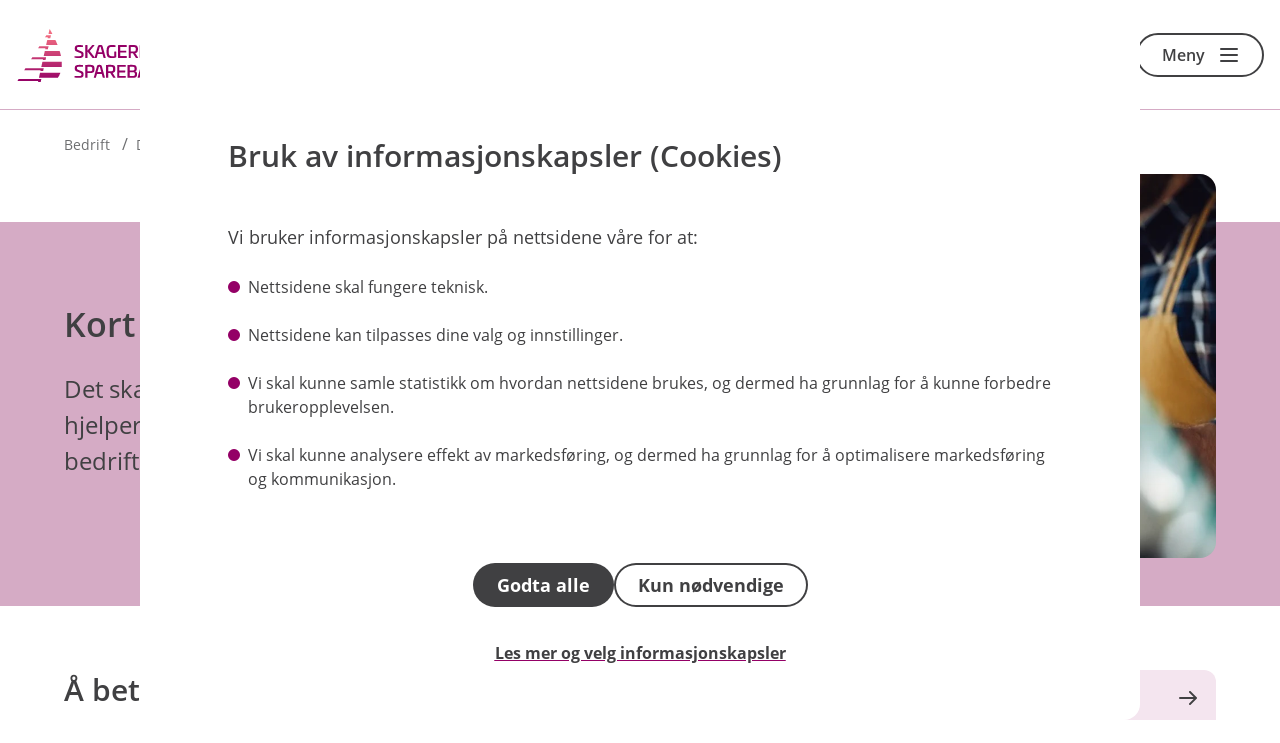

--- FILE ---
content_type: text/html; charset=utf-8
request_url: https://www.skagerraksparebank.no/bedrift/daglig-drift/kort-og-betaling
body_size: 14755
content:
<!DOCTYPE html>

<html lang="nb-NO">
<head>
    
<title>Bedrift | Daglig drift | Kort og betalingsl&#248;sninger</title>

<meta charset="utf-8">
<meta http-equiv="X-UA-Compatible" content="IE=edge">
<meta name="viewport" content="width=device-width, initial-scale=1.0">
<meta name="description" content="&#197; betale eller ta betalt - det m&#229; v&#230;re enkelt. Det finnes mange ulike betalingsl&#248;sninger for en bedrift. Her f&#229;r du en oversikt.">
<!--Meta open graph rendering-->
<meta property="og:title" content="Kort og betalingsl&#248;sninger">
<meta property="og:description" content="Det finnes ulike betalingsl&#248;sninger for en bedrift. Her f&#229;r du en oversikt.">
<meta property="og:image" content="https://www.skagerraksparebank.no/-/media/NYE-NETTSIDER/BM/Betalingmedtelefon_GettyImages-1447777322.jpg">
<meta property="og:url" content="https://www.skagerraksparebank.no/bedrift/daglig-drift/kort-og-betaling">
<meta property="og:locale" content="nb-NO">
<meta property="og:type" content="article">
<meta name="twitter:title" content="Kort og betalingsl&#248;sninger">
<meta name="twitter:description" content="&#197; betale eller ta betalt - det m&#229; v&#230;re enkelt. Det finnes mange ulike betalingsl&#248;sninger for en bedrift. Her f&#229;r du en oversikt.">
<meta name="twitter:image" content="https://www.skagerraksparebank.no/-/media/NYE-NETTSIDER/BM/Betalingmedtelefon_GettyImages-1447777322.jpg">
<meta name="twitter:card" content="summary">

<meta class="elastic" name="elastictitle" content="Bedrift | Daglig drift | Kort og betalingsl&#248;sninger">
<meta class="elastic" name="bedrift" content="true">

    <link rel="canonical" href="https://www.skagerraksparebank.no/bedrift/daglig-drift/kort-og-betaling">

    <link rel="shortcut icon" href="/-/media/banker/skagerraksparebank/Bilder/Logoer/Favicon.png" >
    <link rel="apple-touch-icon-precomposed" href="/-/media/banker/skagerraksparebank/Bilder/Logoer/Favicon-152x152.png?w=152&amp;h=152&amp;irnet=true&amp;mode=crop&amp;hash=3B03B81DB40C86AE77D396942412EF47" >



    <script>
            (function (w, d, s, l, i) {
                w[l] = w[l] || []; w[l].push({ 'gtm.start': new Date().getTime(), event: 'gtm.js' });
                var f = d.getElementsByTagName(s)[0],
                    j = d.createElement(s), dl = l != 'dataLayer' ? '&l=' + l : ''; j.async = true;
                j.src = 'https://www.googletagmanager.com/gtm.js?id=' + i + dl;
                f.parentNode.insertBefore(j, f);
            })(window, document, 'script', 'dataLayer', 'GTM-56SX3R');
    </script>
    <script>
        window.dataLayer = window.dataLayer || [];
        window.dataLayer.push({
            context: "web",
            login_status: "",
            bank_nr: "2601"                 
            });
    </script>



<link href="/AppSgw/public/core.css?v=294.0.2.0" rel="stylesheet" type="text/css">
<link crossorigin="anonymous" rel="stylesheet" type="text/css" href="https://app.eika.no/infrastruktur-styleguide-web/main.css">

    <!-- THEME CSS VARIABLES -->
    <style>
    :root {
		--theme-dark: #940066; 
		--theme-dark_rgb: 148, 0, 102; 
		--theme-medium: #D5ABC5; 
		--theme-medium_rgb: 213, 171, 197; 
		--theme-light: #F4E5EF; 
		--theme-light_rgb: 244, 229, 239; 
		--form-theme-dark: #51434D; 
		--form-theme-dark_rgb: 81, 67, 77; 
		--form-theme-medium: #836D7D; 
		--form-theme-medium_rgb: 131, 109, 125; 
		--form-theme-pastel: #BAABB5; 
		--form-theme-pastel_rgb: 186, 171, 181; 
		--form-theme-pastel-light: #D1C7CE; 
		--form-theme-pastel-light_rgb: 209, 199, 206; 
		--form-theme-light: #E8E3E6; 
		--form-theme-light_rgb: 232, 227, 230; 
		--form-theme-xtra-light: #F3F1F3; 
		--form-theme-xtra-light_rgb: 243, 241, 243; 
		--button-background-color: #404042; 
		--button-background-color_rgb: 64, 64, 66; 
		--accent-color: #D5ABC5; 
		--accent-color_rgb: 213, 171, 197; 
		--typography-color-theme-dark-contrast: #ffffff; 
		--typography-color-theme-dark-contrast_rgb: 255, 255, 255; 
		--shortcut-card-hover-color: #faf6b8; 
		--shortcut-card-hover-color_rgb: 250, 246, 184; 
		--action-icon-hover-color: #404042; 
		--action-icon-hover-color_rgb: 64, 64, 66; 
		--shortcut-card-color: #f4ee76; 
		--shortcut-card-color_rgb: 244, 238, 118; 
		--typography-color: #404042; 
		--typography-color_rgb: 64, 64, 66; 
		--typography-color-secondary: #6d6e70; 
		--typography-color-secondary_rgb: 109, 110, 112; 
		--card-background-light: #FAF4F8; 
		--card-background-light_rgb: 250, 244, 248; 
		--card-background: #F4E5EF; 
		--card-background_rgb: 244, 229, 239; 
		--card-background-dark: #E8C9DE; 
		--card-background-dark_rgb: 232, 201, 222; 
		--footer-color: #FEF6F6; 
		--footer-color_rgb: 254, 246, 246; 
		--top-card-button-background-color: #404042; 
		--top-card-button-background-color_rgb: 64, 64, 66; 
		--market-card-button-background-color: #404042; 
		--market-card-button-background-color_rgb: 64, 64, 66; 
		--footer-text-color: #404042; 
		--footer-text-color_rgb: 64, 64, 66; 
		--link-accent-color: #940066; 
		--link-accent-color_rgb: 148, 0, 102; 
		--link-accent-hover-color: #D5ABC5; 
		--link-accent-hover-color_rgb: 213, 171, 197; 
    }
    </style>

<script src="/bundles/react?v=J8vQTg3A38c2rYY-azFtoCxnk8o5NXAZf35m1t1ZI6U1"></script>


    
</head>
<body class="no-eika-engine">
    <!-- Google Tag Manager -->
<noscript>
    <iframe src="https://www.googletagmanager.com/ns.html?id=GTM-56SX3R"
            height="0" width="0" style="display:none;visibility:hidden"></iframe>
</noscript>
<!-- End Google Tag Manager -->

    <div class="no-eika-engine">
        



<div data-elastic-exclude class="sgw-header23">

    


    <header class="header header23">
            <a class="sgw-skip-link" href="#maincontent"><span>Hopp til innholdet</span></a>
                <a class="header__logo" href="/" data-track-id="sitecore-headerlogo">
                    <picture>
                        <img src="/-/media/banker/skagerraksparebank/Bilder/Logoer/SkagerrakSparebank.svg" alt="Logo Skagerrak Sparebank" />
                    </picture>
                </a>


            <div class="header__button-row">
                

            <a class='sgw-link sgw-button-common link button--link button--size-standard' href='/' data-track-id='sitecore-headerlinks' data-track-linkname='bytt-til-privat'>
                <span class='sgw-link__text sgw-link__text--icon-visible'>
                    <span class='sgw-icon' aria-hidden='true'><span class='icon icon--22 icon--overfoere-24'></span></span>
                    Bytt til privat
                </span>
            </a>

    <div class="login-dropdown allways-right">
        <a id="loginbuttondropdown" data-menu="loginmenu" aria-haspopup="true" aria-controls="loginmenu" aria-expanded="false" class="sgw-link sgw-button-common link button--link button--size-standard header__login-button" href="" data-track-id="logg-inn">
            <span class="sgw-link__text sgw-link__text--icon-visible">
                <span class="sgw-icon">
                    <span class="icon icon--22 icon--pin-kode-24"></span>
                </span>
                Logg inn
            </span>
        </a>
        <div id="loginmenu" class="login-dropdown__menu" aria-hidden="true">
            <ul>
                    <li class="text-uppercase">
                        <a href=/nettbank data-track-id="sitecore-logindropdown" data-track-linkname="skagerrak-privat">
                            Skagerrak Privat
                            <span class="sgw-icon">
                                <span class="icon icon--24 icon--pil-hoeyre"></span>
                            </span>
                        </a>
                    </li>
                    <li class="text-uppercase">
                        <a href=https://nettbedrift.skagerraksparebank.no data-track-id="sitecore-logindropdown" data-track-linkname="skagerrak-bedrift">
                            Skagerrak Bedrift
                            <span class="sgw-icon">
                                <span class="icon icon--24 icon--pil-hoeyre"></span>
                            </span>
                        </a>
                    </li>
            </ul>
        </div>
    </div>

            </div>

                    <button id="toggleMenuButton" class="menu__button"
                    type="button"
                    aria-expanded="false">
                <span class="menu-label" data-dictionary-open="Meny" data-dictionary-close="Lukk">Meny</span><i></i>
            </button>
    </header>
    <nav class="menu" style="display:none" id="primary-navigation" aria-label="Hoved" inert>
        <div class="menu__container" id="menu-focuscontainer">
                <div class="menu__header menu__header--aligned-right">
                            <a class="sgw-link sgw-button-common link button--link button--size-small" href="/"  data-track-id="sitecore-bytt" data-track-linkname="privat">
                                <span class="sgw-link__text sgw-link__text--icon-visible">
                                    <span class="sgw-icon" aria-hidden="true">
                                        <span class="icon icon--22 icon--overfoere-24"></span>
                                    </span>
                                    Bytt til privat
                                </span>
                            </a>

                        <div class="menu-header__login allways-right">
        <div class="login-menu">
            <button id="login-menu-toggle"
                    aria-haspopup="true"
                    aria-controls="login-selection"
                    aria-expanded="false"
                    class="sgw-button sgw-button-common button--positive button--size-small menu-header__login-logintbtn"
                    data-close="Lukk"
                    data-open="Logg inn"
                    data-track-id="logg-inn">
                <span class="sgw-icon" aria-hidden="true">
                    <span class="icon icon--22 icon--kryss-24"></span>
                </span>
                <span class="btn-lbl">Logg inn</span>
            </button>
        </div>
    </div>


                </div>

            <div id="login-selection" class="login-menu__menu" inert>
                <ul class="menu__list">
                            <li class="menu__item menu__item-header menu__item-header--inverted">
                                <a href=/nettbank data-track-id="sitecore-logindropdown" data-track-linkname="skagerrak-privat">
                                    Skagerrak Privat
                                    <span class="sgw-icon" aria-hidden="true">
                                        <span class="icon icon--24 icon--pil-hoeyre"></span>
                                    </span>
                                </a>
                            </li>
                            <li class="menu__item menu__item-header menu__item-header--inverted">
                                <a href=https://nettbedrift.skagerraksparebank.no data-track-id="sitecore-logindropdown" data-track-linkname="skagerrak-bedrift">
                                    Skagerrak Bedrift
                                    <span class="sgw-icon" aria-hidden="true">
                                        <span class="icon icon--24 icon--pil-hoeyre"></span>
                                    </span>
                                </a>
                            </li>
                </ul>
            </div>

                <ul class="menu__list menu__list--primary" id="primary-navigation-list">

                            <li class="menu__item menu__item-header  ">


                                    <button type="button" class="menu__item--container" aria-expanded="false" data-track-id="sitecore-mainmenu" data-track-linkname="daglig-drift">
                                        Daglig drift
                                        <span class="sgw-icon menu__expand-button" aria-hidden="true">
                                            <span class="icon icon--24 icon--liten-pil-ned"></span>
                                        </span>
                                    </button>


                                    <div class="menu__item--submenu">
                                        <ul class="menu__submenu">
                                                <li class="menu__item menu__item-child">
                                                    <a href="/bedrift/daglig-drift/nettbank-og-mobilbank"  rel="noopener noreferrer" data-track-id="sitecore-mainmenu" data-track-linkname="nettbank-og-mobilbank">
                                                        <span>Nettbank og mobilbank</span>
                                                    </a>
                                                </li>
                                                <li class="menu__item menu__item-child">
                                                    <a href="/bedrift/daglig-drift/bedriftskontoer"  rel="noopener noreferrer" data-track-id="sitecore-mainmenu" data-track-linkname="konto">
                                                        <span>Konto</span>
                                                    </a>
                                                </li>
                                                <li class="menu__item menu__item-child active">
                                                    <a href="/bedrift/daglig-drift/kort-og-betaling"  rel="noopener noreferrer" data-track-id="sitecore-mainmenu" data-track-linkname="kort-og-betalingslosninger">
                                                        <span>Kort og betalingsl&#248;sninger</span>
                                                    </a>
                                                </li>
                                        </ul>
                                    </div>
                            </li>
                            <li class="menu__item menu__item-header  ">


                                    <a href="/bedrift/eika-regnskap" data-focus-first="false" data-track-id="sitecore-mainmenu" data-track-linkname="eika-regnskap">
                                        Eika Regnskap
                                        <span class="sgw-icon" aria-hidden="true">
                                            <span class="icon icon--24 icon--pil-hoeyre"></span>
                                        </span>
                                    </a>


                            </li>
                            <li class="menu__item menu__item-header  ">


                                    <a href="/bedrift/radgivning" data-focus-first="false" data-track-id="sitecore-mainmenu" data-track-linkname="radgivning">
                                        R&#229;dgivning
                                        <span class="sgw-icon" aria-hidden="true">
                                            <span class="icon icon--24 icon--pil-hoeyre"></span>
                                        </span>
                                    </a>


                            </li>
                            <li class="menu__item menu__item-header  ">


                                    <a href="/bedrift/starte-bedrift" data-focus-first="false" data-track-id="sitecore-mainmenu" data-track-linkname="starte-bedrift">
                                        Starte bedrift
                                        <span class="sgw-icon" aria-hidden="true">
                                            <span class="icon icon--24 icon--pil-hoeyre"></span>
                                        </span>
                                    </a>


                            </li>
                            <li class="menu__item menu__item-header  ">


                                    <button type="button" class="menu__item--container" aria-expanded="false" data-track-id="sitecore-mainmenu" data-track-linkname="lan-og-finansiering">
                                        L&#229;n og finansiering
                                        <span class="sgw-icon menu__expand-button" aria-hidden="true">
                                            <span class="icon icon--24 icon--liten-pil-ned"></span>
                                        </span>
                                    </button>


                                    <div class="menu__item--submenu">
                                        <ul class="menu__submenu">
                                                <li class="menu__item menu__item-child">
                                                    <a href="/bedrift/finansiering/bankgaranti"  rel="noopener noreferrer" data-track-id="sitecore-mainmenu" data-track-linkname="bankgaranti">
                                                        <span>Bankgaranti</span>
                                                    </a>
                                                </li>
                                                <li class="menu__item menu__item-child">
                                                    <a href="/bedrift/finansiering/bedriftslan"  rel="noopener noreferrer" data-track-id="sitecore-mainmenu" data-track-linkname="bedriftslan">
                                                        <span>Bedriftsl&#229;n</span>
                                                    </a>
                                                </li>
                                                <li class="menu__item menu__item-child">
                                                    <a href="/bedrift/finansiering/byggelan"  rel="noopener noreferrer" data-track-id="sitecore-mainmenu" data-track-linkname="byggelan">
                                                        <span>Byggel&#229;n</span>
                                                    </a>
                                                </li>
                                                <li class="menu__item menu__item-child">
                                                    <a href="/bedrift/finansiering/factoring"  rel="noopener noreferrer" data-track-id="sitecore-mainmenu" data-track-linkname="factoring-og-fakturaadministrasjon">
                                                        <span>Factoring og fakturaadministrasjon</span>
                                                    </a>
                                                </li>
                                                <li class="menu__item menu__item-child">
                                                    <a href="/bedrift/finansiering/folg-min-lanesoknad-BM"  rel="noopener noreferrer" data-track-id="sitecore-mainmenu" data-track-linkname="folg-min-lanesoknad">
                                                        <span>F&#248;lg min l&#229;nes&#248;knad</span>
                                                    </a>
                                                </li>
                                                <li class="menu__item menu__item-child">
                                                    <a href="/bedrift/finansiering/kassekreditt"  rel="noopener noreferrer" data-track-id="sitecore-mainmenu" data-track-linkname="kassekreditt">
                                                        <span>Kassekreditt</span>
                                                    </a>
                                                </li>
                                                <li class="menu__item menu__item-child">
                                                    <a href="/bedrift/finansiering/leasing"  rel="noopener noreferrer" data-track-id="sitecore-mainmenu" data-track-linkname="leasing">
                                                        <span>Leasing</span>
                                                    </a>
                                                </li>
                                        </ul>
                                    </div>
                            </li>
                            <li class="menu__item menu__item-header  ">


                                    <button type="button" class="menu__item--container" aria-expanded="false" data-track-id="sitecore-mainmenu" data-track-linkname="forsikring">
                                        Forsikring
                                        <span class="sgw-icon menu__expand-button" aria-hidden="true">
                                            <span class="icon icon--24 icon--liten-pil-ned"></span>
                                        </span>
                                    </button>


                                    <div class="menu__item--submenu">
                                        <ul class="menu__submenu">
                                                <li class="menu__item menu__item-child">
                                                    <a href="/bedrift/forsikring/bedriftsforsikringer"  rel="noopener noreferrer" data-track-id="sitecore-mainmenu" data-track-linkname="bedrift-og-ansatte">
                                                        <span>Bedrift og ansatte</span>
                                                    </a>
                                                </li>
                                                <li class="menu__item menu__item-child">
                                                    <a href="/bedrift/forsikring/kjoretoysforsikring"  rel="noopener noreferrer" data-track-id="sitecore-mainmenu" data-track-linkname="kjoretoy">
                                                        <span>Kj&#248;ret&#248;y</span>
                                                    </a>
                                                </li>
                                                <li class="menu__item menu__item-child">
                                                    <a href="/bedrift/forsikring/landbruksforsikring"  rel="noopener noreferrer" data-track-id="sitecore-mainmenu" data-track-linkname="landbruk">
                                                        <span>Landbruk</span>
                                                    </a>
                                                </li>
                                                <li class="menu__item menu__item-child">
                                                    <a href="/bedrift/forsikring/meld-skade"  rel="noopener noreferrer" data-track-id="sitecore-mainmenu" data-track-linkname="meld-skade">
                                                        <span>Meld skade</span>
                                                    </a>
                                                </li>
                                        </ul>
                                    </div>
                            </li>
                            <li class="menu__item menu__item-header  ">


                                    <button type="button" class="menu__item--container" aria-expanded="false" data-track-id="sitecore-mainmenu" data-track-linkname="pensjon">
                                        Pensjon
                                        <span class="sgw-icon menu__expand-button" aria-hidden="true">
                                            <span class="icon icon--24 icon--liten-pil-ned"></span>
                                        </span>
                                    </button>


                                    <div class="menu__item--submenu">
                                        <ul class="menu__submenu">
                                                <li class="menu__item menu__item-child is-external">
                                                    <a href="https://www.storebrand.no/eika/kjop-pensjon-forsikring-bedrift/skagerrak_sparebank?utm_source=eika-partnership&amp;utm_medium=website&amp;utm_campaign=skagerrak" target=_blank rel=noopener noreferrer rel="noopener noreferrer" data-track-id="sitecore-mainmenu" data-track-linkname="logg-inn-i-bedriftsveilederen">
                                                        <span>Logg inn i Bedriftsveilederen</span>
                                                    </a>
                                                </li>
                                                <li class="menu__item menu__item-child">
                                                    <a href="/bedrift/pensjon/innskuddspensjon"  rel="noopener noreferrer" data-track-id="sitecore-mainmenu" data-track-linkname="innskuddspensjon">
                                                        <span>Innskuddspensjon</span>
                                                    </a>
                                                </li>
                                                <li class="menu__item menu__item-child">
                                                    <a href="/bedrift/pensjon/pensjon-for-selvstendig-naeringsdrivende"  rel="noopener noreferrer" data-track-id="sitecore-mainmenu" data-track-linkname="pensjon-for-selvstendig-naeringsdrivende">
                                                        <span>Pensjon for selvstendig n&#230;ringsdrivende</span>
                                                    </a>
                                                </li>
                                        </ul>
                                    </div>
                            </li>
                            <li class="menu__item menu__item-header  ">


                                    <button type="button" class="menu__item--container" aria-expanded="false" data-track-id="sitecore-mainmenu" data-track-linkname="kontakt-oss">
                                        Kontakt oss
                                        <span class="sgw-icon menu__expand-button" aria-hidden="true">
                                            <span class="icon icon--24 icon--liten-pil-ned"></span>
                                        </span>
                                    </button>


                                    <div class="menu__item--submenu">
                                        <ul class="menu__submenu">
                                                <li class="menu__item menu__item-child">
                                                    <a href="/kontakt-oss"  rel="noopener noreferrer" data-track-id="sitecore-mainmenu" data-track-linkname="kontakt-og-apningstider">
                                                        <span>Kontakt og &#229;pningstider</span>
                                                    </a>
                                                </li>
                                                <li class="menu__item menu__item-child">
                                                    <a href="/Ombanken/Kundeservice"  rel="noopener noreferrer" data-track-id="sitecore-mainmenu" data-track-linkname="kundeservice">
                                                        <span>Kundeservice</span>
                                                    </a>
                                                </li>
                                                <li class="menu__item menu__item-child">
                                                    <a href="/kontakt-oss/Andebu"  rel="noopener noreferrer" data-track-id="sitecore-mainmenu" data-track-linkname="andebu">
                                                        <span>Andebu</span>
                                                    </a>
                                                </li>
                                                <li class="menu__item menu__item-child">
                                                    <a href="/kontakt-oss/Arendal"  rel="noopener noreferrer" data-track-id="sitecore-mainmenu" data-track-linkname="arendal">
                                                        <span>Arendal</span>
                                                    </a>
                                                </li>
                                                <li class="menu__item menu__item-child">
                                                    <a href="/kontakt-oss/Holmestrand"  rel="noopener noreferrer" data-track-id="sitecore-mainmenu" data-track-linkname="holmestrand">
                                                        <span>Holmestrand</span>
                                                    </a>
                                                </li>
                                                <li class="menu__item menu__item-child">
                                                    <a href="/kontakt-oss/Horten"  rel="noopener noreferrer" data-track-id="sitecore-mainmenu" data-track-linkname="horten">
                                                        <span>Horten</span>
                                                    </a>
                                                </li>
                                                <li class="menu__item menu__item-child">
                                                    <a href="/kontakt-oss/Kragero"  rel="noopener noreferrer" data-track-id="sitecore-mainmenu" data-track-linkname="kragero">
                                                        <span>Krager&#248;</span>
                                                    </a>
                                                </li>
                                                <li class="menu__item menu__item-child">
                                                    <a href="/kontakt-oss/Larvik"  rel="noopener noreferrer" data-track-id="sitecore-mainmenu" data-track-linkname="larvik">
                                                        <span>Larvik</span>
                                                    </a>
                                                </li>
                                                <li class="menu__item menu__item-child">
                                                    <a href="/kontakt-oss/Porsgrunn"  rel="noopener noreferrer" data-track-id="sitecore-mainmenu" data-track-linkname="porsgrunn">
                                                        <span>Porsgrunn</span>
                                                    </a>
                                                </li>
                                                <li class="menu__item menu__item-child">
                                                    <a href="/kontakt-oss/Sandefjord"  rel="noopener noreferrer" data-track-id="sitecore-mainmenu" data-track-linkname="sandefjord">
                                                        <span>Sandefjord</span>
                                                    </a>
                                                </li>
                                                <li class="menu__item menu__item-child">
                                                    <a href="/kontakt-oss/Skien"  rel="noopener noreferrer" data-track-id="sitecore-mainmenu" data-track-linkname="skien">
                                                        <span>Skien</span>
                                                    </a>
                                                </li>
                                                <li class="menu__item menu__item-child">
                                                    <a href="/kontakt-oss/Stathelle"  rel="noopener noreferrer" data-track-id="sitecore-mainmenu" data-track-linkname="stathelle">
                                                        <span>Stathelle</span>
                                                    </a>
                                                </li>
                                                <li class="menu__item menu__item-child">
                                                    <a href="/kontakt-oss/Tonsberg"  rel="noopener noreferrer" data-track-id="sitecore-mainmenu" data-track-linkname="tonsberg">
                                                        <span>T&#248;nsberg</span>
                                                    </a>
                                                </li>
                                                <li class="menu__item menu__item-child">
                                                    <a href="/Ombanken/Ledelse"  rel="noopener noreferrer" data-track-id="sitecore-mainmenu" data-track-linkname="ledelse">
                                                        <span>Ledelse</span>
                                                    </a>
                                                </li>
                                                <li class="menu__item menu__item-child">
                                                    <a href="/Ombanken/Presse"  rel="noopener noreferrer" data-track-id="sitecore-mainmenu" data-track-linkname="presse">
                                                        <span>Presse</span>
                                                    </a>
                                                </li>
                                        </ul>
                                    </div>
                            </li>
                            <li class="menu__item menu__item-header  ">


                                    <button type="button" class="menu__item--container" aria-expanded="false" data-track-id="sitecore-mainmenu" data-track-linkname="om-banken">
                                        Om banken
                                        <span class="sgw-icon menu__expand-button" aria-hidden="true">
                                            <span class="icon icon--24 icon--liten-pil-ned"></span>
                                        </span>
                                    </button>


                                    <div class="menu__item--submenu">
                                        <ul class="menu__submenu">
                                                <li class="menu__item menu__item-child">
                                                    <a href="/Ombanken/Artikler"  rel="noopener noreferrer" data-track-id="sitecore-mainmenu" data-track-linkname="aktuelt">
                                                        <span>Aktuelt</span>
                                                    </a>
                                                </li>
                                                <li class="menu__item menu__item-child">
                                                    <a href="/Ombanken/Ansatte"  rel="noopener noreferrer" data-track-id="sitecore-mainmenu" data-track-linkname="ansatte">
                                                        <span>Ansatte</span>
                                                    </a>
                                                </li>
                                                <li class="menu__item menu__item-child">
                                                    <a href="/Barekraft-og-samfunnsansvar"  rel="noopener noreferrer" data-track-id="sitecore-mainmenu" data-track-linkname="baerekraft-og-samfunnsansvar">
                                                        <span>B&#230;rekraft og samfunnsansvar</span>
                                                    </a>
                                                </li>
                                                <li class="menu__item menu__item-child">
                                                    <a href="/Ombanken/Eiendomsmegling"  rel="noopener noreferrer" data-track-id="sitecore-mainmenu" data-track-linkname="eiendomsmegling">
                                                        <span>Eiendomsmegling</span>
                                                    </a>
                                                </li>
                                                <li class="menu__item menu__item-child">
                                                    <a href="/Ombanken/Finansiell-informasjon"  rel="noopener noreferrer" data-track-id="sitecore-mainmenu" data-track-linkname="finansiell-informasjon">
                                                        <span>Finansiell informasjon</span>
                                                    </a>
                                                </li>
                                                <li class="menu__item menu__item-child">
                                                    <a href="/Ombanken/Gaver"  rel="noopener noreferrer" data-track-id="sitecore-mainmenu" data-track-linkname="gaver">
                                                        <span>Gaver</span>
                                                    </a>
                                                </li>
                                                <li class="menu__item menu__item-child">
                                                    <a href="/Ombanken/Klagehantering"  rel="noopener noreferrer" data-track-id="sitecore-mainmenu" data-track-linkname="klagehandtering">
                                                        <span>Klageh&#229;ndtering</span>
                                                    </a>
                                                </li>
                                                <li class="menu__item menu__item-child">
                                                    <a href="/Ombanken/Kvinner-i-finans"  rel="noopener noreferrer" data-track-id="sitecore-mainmenu" data-track-linkname="kvinner-i-finans">
                                                        <span>Kvinner i finans</span>
                                                    </a>
                                                </li>
                                                <li class="menu__item menu__item-child">
                                                    <a href="/Priser"  rel="noopener noreferrer" data-track-id="sitecore-mainmenu" data-track-linkname="priser">
                                                        <span>Priser</span>
                                                    </a>
                                                </li>
                                                <li class="menu__item menu__item-child">
                                                    <a href="/samtykke"  rel="noopener noreferrer" data-track-id="sitecore-mainmenu" data-track-linkname="samtykker">
                                                        <span>Samtykker</span>
                                                    </a>
                                                </li>
                                                <li class="menu__item menu__item-child">
                                                    <a href="/Ombanken/Sponsor"  rel="noopener noreferrer" data-track-id="sitecore-mainmenu" data-track-linkname="sponsor">
                                                        <span>Sponsor</span>
                                                    </a>
                                                </li>
                                                <li class="menu__item menu__item-child">
                                                    <a href="/Ombanken/Stiftelsene"  rel="noopener noreferrer" data-track-id="sitecore-mainmenu" data-track-linkname="stiftelsene">
                                                        <span>Stiftelsene</span>
                                                    </a>
                                                </li>
                                                <li class="menu__item menu__item-child">
                                                    <a href="/Ombanken/Stilling-ledig"  rel="noopener noreferrer" data-track-id="sitecore-mainmenu" data-track-linkname="jobb-hos-oss">
                                                        <span>Jobb hos oss</span>
                                                    </a>
                                                </li>
                                                <li class="menu__item menu__item-child">
                                                    <a href="/Ombanken/Styre-og-generalforsamling"  rel="noopener noreferrer" data-track-id="sitecore-mainmenu" data-track-linkname="styre-og-generalforsamling">
                                                        <span>Styre og generalforsamling</span>
                                                    </a>
                                                </li>
                                                <li class="menu__item menu__item-child">
                                                    <a href="/Ombanken/Valgkomite"  rel="noopener noreferrer" data-track-id="sitecore-mainmenu" data-track-linkname="valgkomite">
                                                        <span>Valgkomite</span>
                                                    </a>
                                                </li>
                                        </ul>
                                    </div>
                            </li>

                </ul>
                <ul class="menu__list" id="secondary-navigation-list">
                    
                </ul>
        </div>
    </nav>
    <div id="nav-overlay" class="nav-overlay" style="display:none;" aria-hidden="true"></div>
</div>
<div id="noticebar-wrapper-inerter">
</div>

    </div>
    <main id="maincontent" tabindex="-1">
        

<div data-elastic-exclude class="sgw-layout page-top-breadcrumbs">
    <nav class="sgw-layout-item sgw-layout-item--full-width" aria-label=Br&#248;dsmulesti>

                <ul class="nav-breadcrumbs">
                        <li class="nav-breadcrumbs-list-item">
                                <a href="/bedrift" data-track-id="sitecore-breadcrumbs" data-track-linkname="bedrift"> <span> Bedrift </span></a>
                        </li>
                        <li class="nav-breadcrumbs-list-item">
                                <a href="/bedrift/daglig-drift" data-track-id="sitecore-breadcrumbs" data-track-linkname="daglig-drift"> <span> Daglig drift </span></a>
                        </li>
                        <li class="nav-breadcrumbs-list-item">
                                <span> Kort og betalingsl&#248;sninger</span>
                        </li>
                </ul>
    </nav>
</div>

        <section class="sgw-layout esc-pagetop">
    




<div class="no-eika-engine sgw-layout-item sgw-layout-item--full-width">
    

    <article class="esc-topcard esc-topcard--fullwidth esc-topcard--reverse">
        <div class="esc-topcard__inner esc-basegrid">


            <div class="esc-topcard__content">

                <div class="esc-topcard__main">

<h1 class=esc-topcard__title >Kort og betaling</h1>
                            <p class="esc-topcard__text sgw-rich-text-typograhpy" >Det skal være enkelt å betale og motta betaling. Vi hjelper deg med å finne de beste løsningene for din bedrift.</p>
                </div>

            </div>
                    <div class="esc-topcard__illustration">
                        <picture class="esc-topcard__image">
                            <img src="/-/media/NYE-NETTSIDER/BM/Betalingmedtelefon_GettyImages-1447777322.jpg?la=nb-NO&amp;h=667&amp;w=1000&amp;mw=1000&amp;hash=EBAF5BF1B7A4F7CB81B3A6836D0893C6" srcset="/-/media/NYE-NETTSIDER/BM/Betalingmedtelefon_GettyImages-1447777322.jpg?mw=600&amp;hash=28C22AB38CA850015A880F3A5612AE53 600w, /-/media/NYE-NETTSIDER/BM/Betalingmedtelefon_GettyImages-1447777322.jpg?mw=800&amp;hash=068A117878DCABCF1C4C4CFC2DC84DE7 800w, /-/media/NYE-NETTSIDER/BM/Betalingmedtelefon_GettyImages-1447777322.jpg?mw=1000&amp;hash=B3B65EC11C512F9A0F854C475C0E2511 1000w" alt="Betaling i butikk med telefon" sizes="(max-width: 600px) 100vw, (max-width: 800px) 100vw, 1000px" />
                        </picture>
                    </div>
        </div>
    </article>

</div>

</section>
<section class="esc-main">
    
<section class="sgw-layout seven-four-container">

        <div class="sgw-layout-item seven">            
            



<div class="no-eika-engine sgw-layout-item sgw-layout-item--full-width esc-textblock__ingress">
    

    <div class="sgw-content esc-title-ingress">
            <h2 class="typography-h2" >Å betale eller ta betalt - det må være enkelt</h2>
                    <p class="typography-ingress" >Hos oss kan du betale og ta betalt på en trygg og enkel måte. Det finnes mange ulike betalingsløsninger for en bedrift. Her finner du en oversikt over hvilke muligheter vi tilbyr. </p>
    </div>
</div>

        </div>
        <div class="sgw-layout-item four">            
            


<div class="sgw-layout-item">

    


<div class="no-eika-engine sgw-content">
        <article class="sgw-link-card  is-last">
<a href="/bedrift/kontaktskjema-bedrift?product=kort-og-betalingslosninger" class="sgw-link-card__link" aria-label="Kontakt meg om kort og betaling" data-track-linkname="kontakt-meg-om-kort-og-betaling" data-track-id="sitecore-lenkekort" >    <span class="card-icon__wrapper">
            <span class="sgw-icon">
                    <span class="icon card-icon icon icon--radgiver-24 icon--24" aria-hidden="true"></span>
            </span>
    </span>
    <span class="sgw-link-card__content-wrapper">
        <span class="sgw-link-card-title bold title" >Kontakt meg om kort og betaling</span>
        <span class="sgw-link-card-sub-text-one sub-text-one" >En rådgiver tar kontakt med deg</span>
    </span>
    <span class="sgw-link-panel__arrow-wrapper sgw-link-card__arrow-wrapper">
            <span class="sgw-icon">
                <span class="icon icon--24 icon--pil-hoeyre" aria-hidden="true"></span>
            </span>
    </span>
</a>        </article>
    </div></div>




        </div>
</section>
<section class="sgw-layout">
    <div class="no-eika-engine container-cards sgw-layout-item sgw-layout-item--full-width xx">

<div class="sgw-content">
        <h2 class="shortcut__header">V&#229;re kort</h2>
    <nav class="sgw-shortcut">
<a href="/bedrift/daglig-drift/kort-og-betaling/bankkort" class="sgw-shortcut__content " aria-label="Bankkort" data-track-linkname="bankkort" data-track-id="sitecore-snarveier" >                    <span class="card-icon__wrapper">
                        <span class="sgw-icon">
                            <span class="shortcut__icon card-icon icon icon icon--bankkort">
                            </span>
                        </span>
                    </span>
                    <span class="sgw-shortcut__text">Bankkort</span>
                <span class="card-icon__wrapper">
                    <span class="sgw-icon">

                        <span class="sgw-shortcut__icon--desktop icon card-icon icon--24 icon--pil-hoeyre">
                        </span>
                        <span class="sgw-shortcut__icon--mobile  icon card-icon icon--24 icon--pil-hoeyre">
                        </span>
                        
                    </span>
                </span>
</a><a href="/bedrift/daglig-drift/kort-og-betaling/kredittkort-bedrift" class="sgw-shortcut__content " title="Finn ut mer" aria-label="Kredittkort med firmaansvar" data-track-linkname="kredittkort-med-firmaansvar" data-track-id="sitecore-snarveier" >                    <span class="card-icon__wrapper">
                        <span class="sgw-icon">
                            <span class="shortcut__icon card-icon icon icon icon--kredittgrense">
                            </span>
                        </span>
                    </span>
                    <span class="sgw-shortcut__text">Kredittkort med firmaansvar</span>
                <span class="card-icon__wrapper">
                    <span class="sgw-icon">

                        <span class="sgw-shortcut__icon--desktop icon card-icon icon--24 icon--pil-hoeyre">
                        </span>
                        <span class="sgw-shortcut__icon--mobile  icon card-icon icon--24 icon--pil-hoeyre">
                        </span>
                        
                    </span>
                </span>
</a>    </nav>
</div>
    </div>
</section>
<section class="sgw-layout">
    <div class="no-eika-engine container-cards sgw-layout-item sgw-layout-item--full-width xx">

<div class="sgw-content">
        <h2 class="shortcut__header">Alle v&#229;re betalingsl&#248;sninger</h2>
    <nav class="sgw-shortcut">
<a href="/bedrift/daglig-drift/kort-og-betaling/avtalegiro" class="sgw-shortcut__content " aria-label="AvtaleGiro" data-track-linkname="avtalegiro" data-track-id="sitecore-snarveier" >                    <span class="card-icon__wrapper">
                        <span class="sgw-icon">
                            <span class="shortcut__icon card-icon icon icon icon--faste-betalinger">
                            </span>
                        </span>
                    </span>
                    <span class="sgw-shortcut__text">AvtaleGiro</span>
                <span class="card-icon__wrapper">
                    <span class="sgw-icon">

                        <span class="sgw-shortcut__icon--desktop icon card-icon icon--24 icon--pil-hoeyre">
                        </span>
                        <span class="sgw-shortcut__icon--mobile  icon card-icon icon--24 icon--pil-hoeyre">
                        </span>
                        
                    </span>
                </span>
</a><a href="/bedrift/daglig-drift/kort-og-betaling/corporate-connect" class="sgw-shortcut__content " title="Corporate Connect" aria-label="Corporate Connect" data-track-linkname="corporate-connect" data-track-id="sitecore-snarveier" >                    <span class="card-icon__wrapper">
                        <span class="sgw-icon">
                            <span class="shortcut__icon card-icon icon icon icon--hengelas-apen">
                            </span>
                        </span>
                    </span>
                    <span class="sgw-shortcut__text">Corporate Connect</span>
                <span class="card-icon__wrapper">
                    <span class="sgw-icon">

                        <span class="sgw-shortcut__icon--desktop icon card-icon icon--24 icon--pil-hoeyre">
                        </span>
                        <span class="sgw-shortcut__icon--mobile  icon card-icon icon--24 icon--pil-hoeyre">
                        </span>
                        
                    </span>
                </span>
</a><a href="/bedrift/daglig-drift/kort-og-betaling/eFaktura" class="sgw-shortcut__content " aria-label="eFaktura" data-track-linkname="efaktura" data-track-id="sitecore-snarveier" >                    <span class="card-icon__wrapper">
                        <span class="sgw-icon">
                            <span class="shortcut__icon card-icon icon icon icon--e-faktura-logo">
                            </span>
                        </span>
                    </span>
                    <span class="sgw-shortcut__text">eFaktura</span>
                <span class="card-icon__wrapper">
                    <span class="sgw-icon">

                        <span class="sgw-shortcut__icon--desktop icon card-icon icon--24 icon--pil-hoeyre">
                        </span>
                        <span class="sgw-shortcut__icon--mobile  icon card-icon icon--24 icon--pil-hoeyre">
                        </span>
                        
                    </span>
                </span>
</a><a href="/bedrift/daglig-drift/kort-og-betaling/ta-betalt-med-KID" class="sgw-shortcut__content " aria-label="Ta betalt med KID" data-track-linkname="ta-betalt-med-kid" data-track-id="sitecore-snarveier" >                    <span class="card-icon__wrapper">
                        <span class="sgw-icon">
                            <span class="shortcut__icon card-icon icon icon icon--faktura">
                            </span>
                        </span>
                    </span>
                    <span class="sgw-shortcut__text">Ta betalt med KID</span>
                <span class="card-icon__wrapper">
                    <span class="sgw-icon">

                        <span class="sgw-shortcut__icon--desktop icon card-icon icon--24 icon--pil-hoeyre">
                        </span>
                        <span class="sgw-shortcut__icon--mobile  icon card-icon icon--24 icon--pil-hoeyre">
                        </span>
                        
                    </span>
                </span>
</a><a href="/bedrift/daglig-drift/kort-og-betaling/kontanttjenester-i-butikk" class="sgw-shortcut__content " aria-label="Kontanttjenester i butikk" data-track-linkname="kontanttjenester-i-butikk" data-track-id="sitecore-snarveier" >                    <span class="card-icon__wrapper">
                        <span class="sgw-icon">
                            <span class="shortcut__icon card-icon icon icon icon--pengesekk">
                            </span>
                        </span>
                    </span>
                    <span class="sgw-shortcut__text">Kontanttjenester i butikk</span>
                <span class="card-icon__wrapper">
                    <span class="sgw-icon">

                        <span class="sgw-shortcut__icon--desktop icon card-icon icon--24 icon--pil-hoeyre">
                        </span>
                        <span class="sgw-shortcut__icon--mobile  icon card-icon icon--24 icon--pil-hoeyre">
                        </span>
                        
                    </span>
                </span>
</a><a href="/bedrift/daglig-drift/kort-og-betaling/betalingsterminaler" class="sgw-shortcut__content " aria-label="Betalingsterminal" data-track-linkname="betalingsterminal" data-track-id="sitecore-snarveier" >                    <span class="card-icon__wrapper">
                        <span class="sgw-icon">
                            <span class="shortcut__icon card-icon icon icon icon--butikk">
                            </span>
                        </span>
                    </span>
                    <span class="sgw-shortcut__text">Betalingsterminal</span>
                <span class="card-icon__wrapper">
                    <span class="sgw-icon">

                        <span class="sgw-shortcut__icon--desktop icon card-icon icon--24 icon--pil-hoeyre">
                        </span>
                        <span class="sgw-shortcut__icon--mobile  icon card-icon icon--24 icon--pil-hoeyre">
                        </span>
                        
                    </span>
                </span>
</a><a href="/bedrift/daglig-drift/kort-og-betaling/vipps" class="sgw-shortcut__content " aria-label="Vipps" data-track-linkname="vipps" data-track-id="sitecore-snarveier" >                    <span class="card-icon__wrapper">
                        <span class="sgw-icon">
                            <span class="shortcut__icon card-icon icon icon icon--mobil">
                            </span>
                        </span>
                    </span>
                    <span class="sgw-shortcut__text">Vipps</span>
                <span class="card-icon__wrapper">
                    <span class="sgw-icon">

                        <span class="sgw-shortcut__icon--desktop icon card-icon icon--24 icon--pil-hoeyre">
                        </span>
                        <span class="sgw-shortcut__icon--mobile  icon card-icon icon--24 icon--pil-hoeyre">
                        </span>
                        
                    </span>
                </span>
</a>    </nav>
</div>
    </div>
</section>


<section class="sgw-layout">

<div class="no-eika-engine sgw-layout-item sgw-layout-item--full-width">
    

    <article class="esc-topcard esc-topcard--inline-fullwidth">
        <div class="esc-topcard__inner esc-basegrid">

                    <div class="esc-topcard__illustration">
                        <picture class="esc-topcard__image">
                            <img src="/-/media/NYE-NETTSIDER/BM/GettyImages-1271530864.jpg?la=nb-NO&amp;h=667&amp;w=1000&amp;mw=1000&amp;hash=F11F2D241D9485A092C7C7C9DEBD5789" srcset="/-/media/NYE-NETTSIDER/BM/GettyImages-1271530864.jpg?mw=600&amp;hash=FA0B4D1E6A21B2251155679B0D5B5C0E 600w, /-/media/NYE-NETTSIDER/BM/GettyImages-1271530864.jpg?mw=800&amp;hash=C9ED813223691C80A9289646F52FD587 800w, /-/media/NYE-NETTSIDER/BM/GettyImages-1271530864.jpg?mw=1000&amp;hash=07D31DD9E028EA2B3E3BC9AE279492B0 1000w" alt="Nærbilde av en hånd som betaler med kort i butikk" sizes="(max-width: 600px) 100vw, (max-width: 800px) 100vw, 1000px" />
                        </picture>
                    </div>

            <div class="esc-topcard__content">

                <div class="esc-topcard__main">

<h2 class=esc-topcard__title >KiB- Kontantjenester i butikk</h2>
                        <ul class="esc-topcard__list">
                                <li class="esc-topcard__list-item typography-subtitle" >
                                    <span class="sgw-icon">
                                        <span class="icon icon--24 icon--checkmark-liste-24"></span>
                                    </span>
                                    Ta ut og sett inn penger i dagligvarebutikker i hele Norge
                                </li>
                                                            <li class="esc-topcard__list-item typography-subtitle" >
                                    <span class="sgw-icon">
                                        <span class="icon icon--24 icon--checkmark-liste-24"></span>
                                    </span>
                                    Du trenger bare Vipps tæpping, Apple Pay eller BankAxept-kort med PIN-kode
                                </li>
                                                            <li class="esc-topcard__list-item typography-subtitle" >
                                    <span class="sgw-icon">
                                        <span class="icon icon--24 icon--checkmark-liste-24"></span>
                                    </span>
                                    Tæpp - ta ut eller sett inn - så er kontantene i boks
                                </li>
                        </ul>

                </div>

            <div class="esc-topcard__foot">
<a href="/bedrift/kontaktskjema-bedrift?product=kontanttjenester i butikk" class="esc-topcard__cta sgw-link sgw-button-common button--positive large-link button--size-large" data-track-linkname="kib--kontantjenester-i-butikk" data-track-id="sitecore-markedbanner" >                            <span>Kontakt meg om KiB</span>
</a>                <a href="/bedrift/daglig-drift/kort-og-betaling/kontanttjenester-i-butikk" class="sgw-link sgw-button-common link button--link button--size-standard button--link__icon-right icon-right" data-track-linkname="kib--kontantjenester-i-butikk" data-track-id="sitecore-markedbanner" >                            <span class="sgw-link__text icon-right">
                                Les mer om kontanttjenester i butikk
                            </span>
</a>            </div>
            </div>
        </div>
    </article>

</div>
</section>


<section class="sgw-layout">
<div class="no-eika-engine sgw-layout-item sgw-layout-item--full-width esc-texblock__title">
    

    <div class="sgw-content esc-title-ingress">
            <h2 class="typography-h2" >Kontakt oss om spørsmål knyttet til daglig drift</h2>
            </div>
</div>
</section>




<section class="sgw-layout large-centered-container">    <div class="sgw-layout-item">
        <div class="no-eika-engine sgw-content" itemscope itemtype="https://schema.org/FAQPage">
            


                <h2 >Spørsmål og svar om kort og betalingsløsninger</h2>
                                    <section class="sgw-expand-list-card" itemscope itemprop="mainEntity" itemtype="https://schema.org/Question">
                            

                            <button role="button" class="sgw-expand-list-card__header" aria-expanded="false" aria-controls="{9137EE01-59B8-4A05-9A0E-07A1843A76F9}-1" id="btn_{9137EE01-59B8-4A05-9A0E-07A1843A76F9}-1" data-track-id="sitecore-faq" data-track-linkname="hvordan-fungerer-avtalegiro-for-bedrifter">
                                <span class="sgw-expand-list-card__header-content">
                                    <h3 class="sgw-expand-list-card__title-row">
                                        <span class="sgw-expand-list-card__title" itemprop="name" >
                                            Hvordan fungerer Avtalegiro for bedrifter?
                                        </span>
                                    </h3>
                                </span>
                                <span class="screen-reader-text">&#197;pne/Lukk</span>
                                <span class="sgw-expand-list-card__arrow"></span>
                                </button>
                                <div inert aria-labelledby="btn_{9137EE01-59B8-4A05-9A0E-07A1843A76F9}-1" id="{9137EE01-59B8-4A05-9A0E-07A1843A76F9}-1" class="sgw-expand-list-card__outercontent">
                                    <div class="sgw-expand-list-card__content" itemscope itemprop="acceptedAnswer" itemtype="https://schema.org/Answer">
                                        <div class="sgw-expand-list--card__text" itemprop="text" >Med AvtaleGiro trekkes fakturaer automatisk fra kundens konto p&aring; forfallsdato. Dette sikrer at betalingen skjer i tide, og bedriften f&aring;r en mer stabil kontantstr&oslash;m.</div>
                                    </div>
                                </div>
                        </section>
                        <section class="sgw-expand-list-card" itemscope itemprop="mainEntity" itemtype="https://schema.org/Question">
                            

                            <button role="button" class="sgw-expand-list-card__header" aria-expanded="false" aria-controls="{9137EE01-59B8-4A05-9A0E-07A1843A76F9}-2" id="btn_{9137EE01-59B8-4A05-9A0E-07A1843A76F9}-2" data-track-id="sitecore-faq" data-track-linkname="hva-er-fordelene-med-efaktura-for-bedriften-min">
                                <span class="sgw-expand-list-card__header-content">
                                    <h3 class="sgw-expand-list-card__title-row">
                                        <span class="sgw-expand-list-card__title" itemprop="name" >
                                            Hva er fordelene med eFaktura for bedriften min?
                                        </span>
                                    </h3>
                                </span>
                                <span class="screen-reader-text">&#197;pne/Lukk</span>
                                <span class="sgw-expand-list-card__arrow"></span>
                                </button>
                                <div inert aria-labelledby="btn_{9137EE01-59B8-4A05-9A0E-07A1843A76F9}-2" id="{9137EE01-59B8-4A05-9A0E-07A1843A76F9}-2" class="sgw-expand-list-card__outercontent">
                                    <div class="sgw-expand-list-card__content" itemscope itemprop="acceptedAnswer" itemtype="https://schema.org/Answer">
                                        <div class="sgw-expand-list--card__text" itemprop="text" >eFaktura gir en rask, sikker og kostnadseffektiv m&aring;te &aring; sende fakturaer p&aring;. Det reduserer papirbruk og gir kundene enkel tilgang til fakturaene i nettbanken.</div>
                                    </div>
                                </div>
                        </section>
                        <section class="sgw-expand-list-card" itemscope itemprop="mainEntity" itemtype="https://schema.org/Question">
                            

                            <button role="button" class="sgw-expand-list-card__header" aria-expanded="false" aria-controls="{9137EE01-59B8-4A05-9A0E-07A1843A76F9}-3" id="btn_{9137EE01-59B8-4A05-9A0E-07A1843A76F9}-3" data-track-id="sitecore-faq" data-track-linkname="hvorfor-bor-bedrifter-bruke-kid-nummer-pa-fakturaer">
                                <span class="sgw-expand-list-card__header-content">
                                    <h3 class="sgw-expand-list-card__title-row">
                                        <span class="sgw-expand-list-card__title" itemprop="name" >
                                            Hvorfor bør bedrifter bruke KID-nummer på fakturaer?
                                        </span>
                                    </h3>
                                </span>
                                <span class="screen-reader-text">&#197;pne/Lukk</span>
                                <span class="sgw-expand-list-card__arrow"></span>
                                </button>
                                <div inert aria-labelledby="btn_{9137EE01-59B8-4A05-9A0E-07A1843A76F9}-3" id="{9137EE01-59B8-4A05-9A0E-07A1843A76F9}-3" class="sgw-expand-list-card__outercontent">
                                    <div class="sgw-expand-list-card__content" itemscope itemprop="acceptedAnswer" itemtype="https://schema.org/Answer">
                                        <div class="sgw-expand-list--card__text" itemprop="text" >KID-nummer sikrer korrekt registrering av betalinger og forenkler regnskapsf&oslash;ringen. Det gir ogs&aring; bedriften en oversiktlig og effektiv betalingsh&aring;ndtering.</div>
                                    </div>
                                </div>
                        </section>
                        <section class="sgw-expand-list-card" itemscope itemprop="mainEntity" itemtype="https://schema.org/Question">
                            

                            <button role="button" class="sgw-expand-list-card__header" aria-expanded="false" aria-controls="{9137EE01-59B8-4A05-9A0E-07A1843A76F9}-4" id="btn_{9137EE01-59B8-4A05-9A0E-07A1843A76F9}-4" data-track-id="sitecore-faq" data-track-linkname="hvordan-kan-en-betalingsterminal-hjelpe-min-bedrift">
                                <span class="sgw-expand-list-card__header-content">
                                    <h3 class="sgw-expand-list-card__title-row">
                                        <span class="sgw-expand-list-card__title" itemprop="name" >
                                            Hvordan kan en betalingsterminal hjelpe min bedrift?
                                        </span>
                                    </h3>
                                </span>
                                <span class="screen-reader-text">&#197;pne/Lukk</span>
                                <span class="sgw-expand-list-card__arrow"></span>
                                </button>
                                <div inert aria-labelledby="btn_{9137EE01-59B8-4A05-9A0E-07A1843A76F9}-4" id="{9137EE01-59B8-4A05-9A0E-07A1843A76F9}-4" class="sgw-expand-list-card__outercontent">
                                    <div class="sgw-expand-list-card__content" itemscope itemprop="acceptedAnswer" itemtype="https://schema.org/Answer">
                                        <div class="sgw-expand-list--card__text" itemprop="text" >En betalingsterminal gir kundene dine mulighet til &aring; betale med kort, noe som &oslash;ker fleksibiliteten og kan &oslash;ke salget. Det er en rask og sikker betalingsmetode.</div>
                                    </div>
                                </div>
                        </section>
                        <section class="sgw-expand-list-card" itemscope itemprop="mainEntity" itemtype="https://schema.org/Question">
                            

                            <button role="button" class="sgw-expand-list-card__header" aria-expanded="false" aria-controls="{9137EE01-59B8-4A05-9A0E-07A1843A76F9}-5" id="btn_{9137EE01-59B8-4A05-9A0E-07A1843A76F9}-5" data-track-id="sitecore-faq" data-track-linkname="hvordan-kan-vipps-forbedre-kundeopplevelsen-for-mine-kunder">
                                <span class="sgw-expand-list-card__header-content">
                                    <h3 class="sgw-expand-list-card__title-row">
                                        <span class="sgw-expand-list-card__title" itemprop="name" >
                                            Hvordan kan Vipps forbedre kundeopplevelsen for mine kunder?
                                        </span>
                                    </h3>
                                </span>
                                <span class="screen-reader-text">&#197;pne/Lukk</span>
                                <span class="sgw-expand-list-card__arrow"></span>
                                </button>
                                <div inert aria-labelledby="btn_{9137EE01-59B8-4A05-9A0E-07A1843A76F9}-5" id="{9137EE01-59B8-4A05-9A0E-07A1843A76F9}-5" class="sgw-expand-list-card__outercontent">
                                    <div class="sgw-expand-list-card__content" itemscope itemprop="acceptedAnswer" itemtype="https://schema.org/Answer">
                                        <div class="sgw-expand-list--card__text" itemprop="text" >Med Vipps for bedrift kan kundene betale enkelt og raskt med mobilen. Dette gir en smidig betalingsprosess og kan øke kundetilfredsheten.</div>
                                    </div>
                                </div>
                        </section>
        </div>
    </div>
</section>

</section>
    </main>
    <div>
        <footer data-elastic-exclude class="ebanking-footer footer23">
    <div class="footer-layout">
        <div class="footer-layout__content">
            <div class="footer-layout__content--top">
                <div class="footer-link-item">
                    <div class="footer-link-item--top">
                        <h3 class="footer-heading">Hjelp og kontakt</h3>
                        <ul class="footer-link-list footer-list">
                                                            <li class="footer-row-height footer-link">
                                    <a class="sgw-link sgw-button-common link button--link button--size-standard" href="/book-mote" data-track-id="sitecore-footer" data-track-linkname="book-mote">
                                        <span class="sgw-link__text sgw-link__text--icon-visible">
                                            <span class="sgw-icon" aria-hidden="true">
                                                <span class="icon icon--24 icon--kalender-24"></span>
                                            </span>
                                            Book m&#248;te
                                        </span>
                                    </a>
                                </li>
                                                            <li class="footer-row-height footer-link">
                                    <a class="sgw-link sgw-button-common link button--link button--size-standard" href="mailto:post@skagerraksparebank.no" data-track-id="sitecore-footer" data-track-linkname="postskagerraksparebankno">
                                        <span class="sgw-link__text sgw-link__text--icon-visible">
                                            <span class="sgw-icon" aria-hidden="true">
                                                <span class="icon icon--24 icon--mail-24"></span>
                                            </span>
                                            post@skagerraksparebank.no
                                        </span>
                                    </a>
                                </li>
                                                            <li class="footer-row-height footer-link">
                                    <a class="sgw-link sgw-button-common link button--link button--size-standard" href="tel:35992000" data-track-id="sitecore-footer" data-track-linkname="35-99-20-00">
                                        <span class="sgw-link__text sgw-link__text--icon-visible">
                                            <span class="sgw-icon" aria-hidden="true">
                                                <span class="icon icon--24 icon--telefon-24"></span>
                                            </span>
                                            35 99 20 00
                                        </span>
                                    </a>
                                </li>
                        </ul>
                    </div>
                        <div class="footer-row-height phone-hours">
                            <dl class="footer-list">
                                <dt class="footer-list__header">Telefontid</dt>
                                <dd class="footer-list__text">Vi er tilgjengelige på telefon fra kl 07:00 til 21:00 på hverdager og fra kl 09:00 til 21:00 i helgene.<br><br>Forsikring: 915 03 850<br>Snakk med skadekonsulent: mandag til fredag 08:00-16.00<br><br>Trenger du umiddelbar hjelp?<br>Ring oss på 915 03 850 døgnet rundt, hele året</dd>
                            </dl>
                        </div>
                                    </div>

                <div class="footer-link-item">
                    <div class="footer-link-item--top">
                            <h3 class="footer-heading">Her finner du oss</h3>
                            <ul class="footer-list">
                                    <li class="footer-row-height">
                                        <div class="footer-list__header">Bes&#248;ksadresse</div>
                                        <div class="footer-list__text">Se &quot;Kontakt oss&quot;</div>
                                    </li>
                                                                                                    <li class="footer-row-height">
                                        <div class="footer-list__header">&#197;pningstider</div>
                                        <div class="footer-list__text">Mandag - Fredag: 10:00 - 14:00</div>
                                    </li>
                            </ul>
                        <div class="social-icons">
                                <a class="sgw-button sgw-button-common button--icon-negative button--size-standard" href="https://www.linkedin.com/company/skagerrak-sparebank/" target="_blank" aria-label="Linkedin" data-track-id="sitecore-footer" data-track-linkname="linkedin">
                                    <span class="sgw-link__text sgw-link__text--icon-visible">
                                        <span class="sgw-button__icon-container">
                                            <span class="sgw-icon">
                                                <span class="icon icon--24 icon--linkedin-24" role="img"></span>
                                            </span>
                                        </span>
                                    </span>
                                </a>
                                                            <a class="sgw-button sgw-button-common button--icon-negative button--size-standard" href="https://www.facebook.com/Skagerrak-Sparebank-958265807555909/" target="_blank" aria-label="Facebook" data-track-id="sitecore-footer" data-track-linkname="facebook">
                                    <span class="sgw-link__text sgw-link__text--icon-visible">
                                        <span class="sgw-button__icon-container">
                                            <span class="sgw-icon">
                                                <span class="icon icon--24 icon--facebook-24" role="img"></span>
                                            </span>
                                        </span>
                                    </span>
                                </a>
                                                            <a class="sgw-button sgw-button-common button--icon-negative button--size-standard" href="https://www.instagram.com/skagerraksparebank/" target="_blank" aria-label="Facebook" data-track-id="sitecore-footer" data-track-linkname="instagram">
                                    <span class="sgw-link__text sgw-link__text--icon-visible">
                                        <span class="sgw-button__icon-container">
                                            <span class="sgw-icon">
                                                <span class="icon icon--24 icon--instagram-24" role="img"></span>
                                            </span>
                                        </span>
                                    </span>
                                </a>
                                                                                </div>
                    </div>
                </div>

                <div class="footer-link-item">
                    <h3 class="footer-heading">Om Skagerrak Sparebank</h3>
                    <ul class="footer-list">
                            <li class="footer-row-height">
                                <div class="footer-list__text">Org.nr: NO 937 891 245</div>
                            </li>
                                                    <li class="footer-row-height footer-link">
                                <a class="sgw-link sgw-button-common link button--link button--size-standard" href="/ombanken" data-track-id="sitecore-footer" data-track-linkname="om-oss">
                                    <span class="sgw-link__text">Om oss</span>
                                </a>
                            </li>
                                                    <li class="footer-row-height footer-link">
                                <a href="/kontakt-oss" class="sgw-link sgw-button-common link button--link button--size-standard" data-track-id="sitecore-footer" data-track-linkname="kontakt-oss">
                                    <span class="sgw-link__text">Kontakt oss</span>
                                </a>
                            </li>
                    </ul>
                </div>

                    <div class="footer-link-item prices">
                        <h3 class="footer-heading">Priser</h3>
                        <p class="footer-row-height">Sammenlign v&aring;re priser med andre selskaper p&aring; </p>
                        <ul class="footer-list">
                                <li class="footer-row-height footer-link">
                                    <a class="sgw-link sgw-button-common link button--link button--size-standard button--link__icon-right icon-right" rel="noopener noreferrer" href="https://www.finansportalen.no/" target="_blank" data-track-id="sitecore-footer" data-track-linkname="finansportalenno">
                                        <span class="sgw-link__text icon-right">
                                            Finansportalen.no
                                            <span class="sgw-icon" aria-hidden="true">
                                                <span class="icon icon--24 icon--ekstern-24"></span>
                                            </span>
                                        </span>
                                    </a>
                                </li>
                                                            <li class="footer-row-height footer-link">
                                    <a class="sgw-link sgw-button-common link button--link button--size-standard button--link__icon-right" rel="noopener noreferrer" href="/priser" data-track-id="sitecore-footer" data-track-linkname="vare-priser">
                                        <span class="sgw-link__text">
                                            V&#229;re priser
                                        </span>
                                    </a>
                                </li>
                        </ul>
                    </div>
            </div>

            <div class="footer-layout__content--bottom">
                <div class="footer-link">
                    <a class="sgw-link sgw-button-common link button--link button--size-standard" href="/personvern-cookies" data-track-id="sitecore-footer" data-track-linkname="personvern-og-informasjonskapsler">
                        <span class="sgw-link__text">Personvern og informasjonskapsler</span>
                    </a>
                </div>
                    <div class="footer-link">
                            <a class="sgw-link sgw-button-common link button--link button--size-standard" href="/Sikkerhet" data-track-id="sitecore-footer" data-track-linkname="sikkerhet-og-antihvitvask">
                                <span class="sgw-link__text">Sikkerhet og antihvitvask</span>
                            </a>
                    </div>
                                    <div class="footer-link">
                        <a class="sgw-link sgw-button-common link button--link button--size-standard" href="/information-in-english" data-track-id="sitecore-footer" data-track-linkname="english">
                            <span class="sgw-link__text">English</span>
                        </a>
                    </div>
                <div class="copyright">
                        <a href="https://www.eika.no" data-track-id="sitecore-footer" data-track-linkname="logo">
                            <span class="copyright__logo-wrapper">
                                En lokalbank i<span class="screen-reader-text">Eika</span><span class="eika-footer-logo"></span>
                            </span>
                        </a>
                </div>
            </div>
        </div>
    </div>
</footer>
    </div>
    
    <div class="container-cards sgw-layout-item">
    <div class="container-content">
            <script data-react="marked.cookie-consent.popup" data-src="/marked-cookie-consent-web/dist/app.js" data-css-src="/marked-cookie-consent-web/dist/app.css" type="text/json">
                {
  "bankregnr": "2601",
  "data": {
    "siteLang": "nb"
  }
}
            </script>
            <link rel="preload" href="/marked-cookie-consent-web/dist/app.js" as="script" />
            <link rel="preload" href="/marked-cookie-consent-web/dist/app.css" as="style" />
    </div>
</div>
    <script src="/AppSgw/public/core.js?v=294.0.2.0"></script>

</body>
</html>

--- FILE ---
content_type: text/css
request_url: https://www.skagerraksparebank.no/AppSgw/public/core.css?v=294.0.2.0
body_size: 61469
content:
@charset "UTF-8";

/*!**************************************************************************************************************************************************************************************************************************************************************************************************************************************************************!*\
  !*** css ./node_modules/css-loader/dist/cjs.js??ruleSet[1].rules[3].oneOf[1].use[1]!./node_modules/postcss-loader/dist/cjs.js??ruleSet[1].rules[3].oneOf[1].use[2]!./node_modules/resolve-url-loader/index.js??ruleSet[1].rules[3].oneOf[1].use[3]!./node_modules/sass-loader/dist/cjs.js??ruleSet[1].rules[3].oneOf[1].use[4]!./src/core/styles/index.scss ***!
  \**************************************************************************************************************************************************************************************************************************************************************************************************************************************************************/body{background-color:var(--neutral-background)}html[data-is-native]{background-color:var(--theme-medium)}html[data-is-native] a{-webkit-touch-callout:none}html.eika-legacy{font-size:var(--font-size--regular)}.no-eika-engine .sgw-card{display:-webkit-box;display:-ms-flexbox;display:flex;padding:80px 24px 0;text-align:center;-webkit-box-align:center;-ms-flex-align:center;align-items:center;-webkit-box-pack:center;-ms-flex-pack:center;justify-content:center;-webkit-box-orient:vertical;-webkit-box-direction:normal;-ms-flex-direction:column;flex-direction:column}.no-eika-engine .sgw-card.sgw-card__common-card{background:var(--card-background);border-radius:20px;padding:40px 24px 64px}.no-eika-engine .sgw-card .sgw-card__icon-wrapper{display:-webkit-box;display:-ms-flexbox;display:flex}.no-eika-engine .sgw-card .sgw-card__icon-wrapper,.no-eika-engine .sgw-card .sgw-card__icon-wrapper .sgw-card-icon{-webkit-box-flex:1;-ms-flex:1 1 auto;flex:1 1 auto}.no-eika-engine .sgw-card .sgw-card-icon .sgw-icon .icon.error,.no-eika-engine .sgw-card .sgw-card-icon.icon.error,.no-eika-engine .sgw-card .sgw-card-icon.rich-icon.error{color:var(--danger-dark-color)}.no-eika-engine .sgw-card .sgw-card-icon .sgw-icon .icon svg,.no-eika-engine .sgw-card .sgw-card-icon.icon svg,.no-eika-engine .sgw-card .sgw-card-icon.rich-icon svg{height:100px;width:100px}.no-eika-engine .sgw-card .sgw-card-icon .sgw-icon .icon.large,.no-eika-engine .sgw-card .sgw-card-icon .sgw-icon .icon.large span,.no-eika-engine .sgw-card .sgw-card-icon.icon.large,.no-eika-engine .sgw-card .sgw-card-icon.icon.large span,.no-eika-engine .sgw-card .sgw-card-icon.rich-icon.large,.no-eika-engine .sgw-card .sgw-card-icon.rich-icon.large span{font-size:150px}.no-eika-engine .sgw-card .sgw-card-icon .sgw-icon .icon.large svg,.no-eika-engine .sgw-card .sgw-card-icon.icon.large svg,.no-eika-engine .sgw-card .sgw-card-icon.rich-icon.large svg{height:150px;width:150px}.no-eika-engine .sgw-card .sgw-card-icon.rich-icon{min-height:150px}.no-eika-engine .sgw-card .sgw-card-icon .sgw-icon .icon,.no-eika-engine .sgw-card .sgw-card-icon.icon{height:100px;mask-repeat:no-repeat;-webkit-mask-repeat:no-repeat;mask-position-y:center;-webkit-mask-position-y:center;width:100px}.no-eika-engine .sgw-card .sgw-card-icon .sgw-alert-animation{margin:0 auto;text-align:left}.no-eika-engine .sgw-card .sgw-card__title{margin-bottom:8px;margin-top:24px}.no-eika-engine .sgw-card .render>:first-child{margin-bottom:24px;margin-top:0}@media screen and (min-width:1024px){.sgw-layout.six-six-container>.sgw-layout-item.six-one.custom-grid{grid-column:col-2/col-7}.sgw-layout.six-six-container>.sgw-layout-item.six-two.custom-grid{grid-column:col-7/col-12}}.no-eika-engine .sgw-info-card{-webkit-box-align:center;-ms-flex-align:center;align-items:center;background-color:var(--neutral-background);border-radius:20px;display:grid;grid-column:start/end;justify-items:center;overflow:auto;padding:24px;text-align:center}.no-eika-engine .sgw-info-card.show-background{background:var(--card-background)}.no-eika-engine .sgw-info-card .typography-h1__light,.no-eika-engine .sgw-info-card .typography-h3{margin:0 12px}.no-eika-engine .sgw-info-card .typography-paragraph{margin:8px 12px 24px}.no-eika-engine .sgw-info-card img{height:auto;margin:16px 32px 24px;max-width:240px;width:calc(100% - 52px)}.no-eika-engine .sgw-info-card .sgw-rich-icon{margin:16px 0 24px;width:-webkit-fit-content;width:-moz-fit-content;width:fit-content}.no-eika-engine .sgw-info-card.as-header{padding:0 0 24px}.no-eika-engine .sgw-info-card.as-header.show-background{background-color:transparent}.no-eika-engine .sgw-info-card.as-header .sgw-info-card__img-wrapper{width:100%}.no-eika-engine .sgw-info-card.as-header .sgw-info-card__img-wrapper .sgw-rich-icon{margin:40px auto 24px}@media screen and (min-width:1024px){.no-eika-engine .sgw-info-card.as-header{overflow:unset;position:relative;-webkit-box-align:stretch;-ms-flex-align:stretch;align-items:stretch;display:grid;gap:12px;grid-template-columns:repeat(12,1fr);justify-items:unset;margin-bottom:64px;padding:0}.no-eika-engine .sgw-info-card.as-header .typography-paragraph{margin:16px 0 0}.no-eika-engine .sgw-info-card.as-header.show-background .sgw-info-card__content-wrapper{background-color:var(--theme-light)}.no-eika-engine .sgw-info-card.as-header .sgw-info-card__img-wrapper{display:-webkit-box;display:-ms-flexbox;display:flex;grid-column:1/3;grid-row:1;position:relative}.no-eika-engine .sgw-info-card.as-header .sgw-info-card__img-wrapper .sgw-rich-icon,.no-eika-engine .sgw-info-card.as-header .sgw-info-card__img-wrapper img{-webkit-box-flex:1;bottom:-64px;-ms-flex:1 1 auto;flex:1 1 auto;height:auto;margin:0;min-width:300px;position:absolute;right:0;-webkit-transform:translateX(45%);transform:translateX(45%)}.no-eika-engine .sgw-info-card.as-header .sgw-info-card__content-wrapper{border-radius:inherit;grid-column:3/-1;grid-row:1;padding:40px 96px}.no-eika-engine .sgw-info-card.as-header .sgw-info-card__content-wrapper p{font-size:var(--font-size--medium)}}@media screen and (min-width:1024px) and (min-width:1024px){.no-eika-engine .sgw-info-card.as-header .sgw-info-card__content-wrapper{padding:40px 120px 64px 155px}}@container (min-width: 1000px){.no-eika-engine .sgw-market-card.sgw-market-card--full-width .sgw-market-card__container{position:relative;z-index:0}.no-eika-engine .sgw-market-card.sgw-market-card--full-width .sgw-market-card__container:after{background-color:var(--market-card-background);bottom:0;content:"";left:-50vw;position:absolute;right:-50vw;top:0;z-index:-1}}.no-eika-engine .sgw-market-card .sgw-button-common.button--positive{background-color:var(--market-card-button-background-color,var(--button-background-color));color:var(--market-card-button-text-color,var(--button-text-color))}.no-eika-engine .sgw-market-card .sgw-button-common.button--positive:hover{background-color:transparent;-webkit-box-shadow:0 0 0 2px var(--market-card-button-background-color,var(--button-background-color)) inset;box-shadow:0 0 0 2px var(--market-card-button-background-color,var(--button-background-color)) inset;color:var(--market-card-text-color)}.no-eika-engine .sgw-market-card .sgw-button-common.button--positive:focus-visible:after{border-color:var(--market-card-button-background-color,var(--button-background-color))}.no-eika-engine .sgw-market-card .sgw-button-common.button--negative{-webkit-box-shadow:0 0 0 2px var(--market-card-button-background-color,var(--button-background-color)) inset;box-shadow:0 0 0 2px var(--market-card-button-background-color,var(--button-background-color)) inset}.no-eika-engine .sgw-market-card,.no-eika-engine .sgw-market-card .sgw-button-common.button--link{color:var(--market-card-text-color)}.no-eika-engine .sgw-market-card{background-color:var(--market-card-background);border-radius:6px}.no-eika-engine .sgw-market-card:has(.sgw-market-card__close-button){position:relative}.no-eika-engine .sgw-market-card:has(.sgw-market-card__close-button) .sgw-market-card__container{padding-top:64px}.no-eika-engine .sgw-market-card .sgw-market-card__close-button{position:absolute;right:12px;top:12px;z-index:2}.no-eika-engine .sgw-market-card__container{display:-webkit-box;display:-ms-flexbox;display:flex;padding:40px 24px;-webkit-box-orient:vertical;-webkit-box-direction:normal;-ms-flex-direction:column;flex-direction:column;gap:24px}.no-eika-engine .sgw-market-card__head{-webkit-box-flex:1;-ms-flex:1 1 auto;flex:1 1 auto}.no-eika-engine .sgw-market-card__head-illustration,.no-eika-engine .sgw-market-card__head-image,.no-eika-engine .sgw-market-card__head-wrapper{display:-webkit-box;display:-ms-flexbox;display:flex}.no-eika-engine .sgw-market-card__head-wrapper{-webkit-box-flex:1;aspect-ratio:3/2;-ms-flex:1 1 auto;flex:1 1 auto;-webkit-box-pack:center;-ms-flex-pack:center;border-radius:16px;justify-content:center;overflow:hidden}.no-eika-engine .sgw-market-card__head-wrapper .sgw-market-card__illustration,.no-eika-engine .sgw-market-card__head-wrapper .sgw-market-card__image{-o-object-fit:contain;object-fit:contain;-webkit-box-flex:1;-ms-flex:1 1 auto;flex:1 1 auto}.no-eika-engine .sgw-market-card__head-wrapper .sgw-market-card__illustration{-webkit-box-pack:center;-ms-flex-pack:center;justify-content:center}.no-eika-engine .sgw-market-card__content{display:-webkit-box;display:-ms-flexbox;display:flex;-webkit-box-orient:vertical;-webkit-box-direction:normal;-ms-flex-direction:column;flex-direction:column;gap:16px;max-width:900px;text-wrap:pretty}.no-eika-engine .sgw-market-card h2.sgw-market-card__title.light{color:var(--typography-color);color:var(--market-card-text-color);font-family:Open Sans,Arial,sans-serif;font-size:var(--font-size--regular);font-size:var(--font-size--large);font-weight:280;line-height:1.5;line-height:1.35;margin:0}.no-eika-engine .sgw-market-card__description{color:var(--typography-color);color:var(--market-card-text-color);font-family:Open Sans,Arial,sans-serif;font-size:var(--font-size--regular);font-size:var(--font-size--medium);font-weight:280;line-height:1.5}.no-eika-engine .sgw-market-card__description>p{margin:0}.no-eika-engine .sgw-market-card__action-wrapper{display:-webkit-box;display:-ms-flexbox;display:flex;margin-top:24px;-webkit-box-orient:vertical;-webkit-box-direction:normal;-ms-flex-direction:column;flex-direction:column;-ms-flex-wrap:wrap;flex-wrap:wrap;gap:24px}@supports (container-type:inline-size){.no-eika-engine .sgw-market-card{container-type:inline-size}}@container (min-width: 900px){.no-eika-engine .sgw-market-card .sgw-market-card__container{gap:64px}.no-eika-engine .sgw-market-card .sgw-market-card__container--has-header{display:grid;grid-template-columns:max(40%,550px) 7fr}.no-eika-engine .sgw-market-card .sgw-market-card__container .sgw-market-card__content{display:-webkit-box;display:-ms-flexbox;display:flex;-webkit-box-orient:vertical;-webkit-box-direction:normal;-ms-flex-direction:column;flex-direction:column;-webkit-box-pack:center;-ms-flex-pack:center;justify-content:center}.no-eika-engine .sgw-market-card .sgw-market-card__container .sgw-market-card__content .sgw-market-card__action-wrapper{-webkit-box-orient:horizontal;-webkit-box-direction:normal;-ms-flex-direction:row;flex-direction:row}.no-eika-engine .sgw-market-card .sgw-market-card__container h2.sgw-market-card__title.light{font-size:var(--font-size-eika--larger);margin:0}.no-eika-engine .sgw-market-card .sgw-market-card__container .sgw-market-card__description{font-size:var(--font-size-eika--large)}}.no-eika-engine .sgw-market-card .image-position--top .sgw-market-card__illustration,.no-eika-engine .sgw-market-card .image-position--top .sgw-market-card__image{-o-object-position:top;object-position:top}.no-eika-engine .sgw-market-card .image-position--bottom .sgw-market-card__illustration,.no-eika-engine .sgw-market-card .image-position--bottom .sgw-market-card__image{-o-object-position:bottom;object-position:bottom}.no-eika-engine .sgw-market-card .image-position--left .sgw-market-card__illustration,.no-eika-engine .sgw-market-card .image-position--left .sgw-market-card__image{-o-object-position:left;object-position:left}.no-eika-engine .sgw-market-card .image-position--right .sgw-market-card__illustration,.no-eika-engine .sgw-market-card .image-position--right .sgw-market-card__image{-o-object-position:right;object-position:right}.no-eika-engine .sgw-tips-card__container{display:-webkit-box;display:-ms-flexbox;display:flex;-webkit-box-orient:vertical;-webkit-box-direction:normal;-ms-flex-direction:column;flex-direction:column;margin:0;position:relative}.no-eika-engine .sgw-tips-card__container .sgw-tips-card__label{-ms-flex-item-align:center;align-self:center;margin-bottom:-16px;z-index:1}.no-eika-engine .sgw-tips-card__container .sgw-tips-card__label.sgw-label[class*=attention]{background-color:var(--accent-color,var(--attention))}.no-eika-engine .sgw-tips-card__wrapper{display:-webkit-box;display:-ms-flexbox;display:flex;-webkit-box-orient:vertical;-webkit-box-direction:normal;-ms-flex-direction:column;flex-direction:column;position:relative}.no-eika-engine .sgw-tips-card__close-button{position:absolute;right:0}.no-eika-engine .sgw-tips-card{background:var(--card-background);display:-webkit-box;display:-ms-flexbox;display:flex;-webkit-box-orient:vertical;-webkit-box-direction:normal;-ms-flex-direction:column;flex-direction:column;-webkit-box-align:center;-ms-flex-align:center;align-items:center;border-radius:12px;padding:32px 24px 16px;text-decoration:none;-webkit-transition:background .2s ease-in-out;transition:background .2s ease-in-out}@media (prefers-reduced-motion:reduce){.no-eika-engine .sgw-tips-card{-webkit-transition-duration:0s;transition-duration:0s}}.no-eika-engine .sgw-tips-card h2,.no-eika-engine .sgw-tips-card p{margin:0;text-align:center}.no-eika-engine .sgw-tips-card .sgw-tips-card__title{color:var(--typography-color);font-family:Open Sans,Arial,sans-serif;font-size:var(--font-size--regular);font-weight:280;font-weight:650;line-height:1.5;margin-bottom:8px}.no-eika-engine .sgw-tips-card .sgw-tips-card__button{margin-top:40px}.no-eika-engine .sgw-tips-card p{color:var(--typography-color);font-family:Open Sans,Arial,sans-serif;font-size:var(--font-size--regular);font-weight:280;line-height:1.5;margin-bottom:16px}.no-eika-engine a.sgw-tips-card:hover{background-color:var(--card-background-light)}.no-eika-engine a.sgw-tips-card:focus-visible{outline:none}.no-eika-engine a.sgw-tips-card:focus-within:before{border:2px solid var(--theme-dark);border-radius:12px;bottom:-2px;content:"";left:-2px;position:absolute;right:-2px;top:-2px}.no-eika-engine .notice-card{border:2px solid var(--border-color-neutral-dark);border-radius:16px;padding:24px}.no-eika-engine .notice-card__header{font-family:Open Sans,Arial,sans-serif;font-size:var(--font-size--regular);font-weight:650;line-height:1.35;margin:0 0 8px}@media screen and (min-width:1024px){.no-eika-engine .notice-card__header{font-size:var(--font-size--medium-large)}}.no-eika-engine .sgw-shortcut{display:-webkit-box;display:-ms-flexbox;display:flex;-webkit-box-align:center;-ms-flex-align:center;align-items:center;-webkit-box-pack:start;-ms-flex-pack:start;-ms-flex-wrap:wrap;flex-wrap:wrap;gap:16px 8px;justify-content:flex-start}@media screen and (min-width:768px){.no-eika-engine .sgw-shortcut{gap:24px 16px}}.no-eika-engine .sgw-shortcut__header{margin:0 0 16px}@media screen and (min-width:768px){.no-eika-engine .sgw-shortcut__header{margin:0 0 24px}}.no-eika-engine .sgw-shortcut__content{background-color:var(--shortcut-card-color);border-radius:40px;-webkit-box-sizing:border-box;box-sizing:border-box;display:-webkit-box;display:-ms-flexbox;display:flex;margin:0;min-height:44px;padding:8px 16px}@media screen and (min-width:768px){.no-eika-engine .sgw-shortcut__content{min-height:52px}}.no-eika-engine .sgw-shortcut__content:focus-visible{outline:2px solid var(--theme-dark)}.no-eika-engine .sgw-shortcut__content .card-icon__wrapper{display:-webkit-box;display:-ms-flexbox;display:flex;-webkit-box-align:center;-ms-flex-align:center;align-items:center}.no-eika-engine .sgw-shortcut__content .card-icon__wrapper+.sgw-shortcut__text{margin-left:0}.no-eika-engine .sgw-shortcut__content .card-icon__wrapper:first-child{margin:0 8px 0 0}.no-eika-engine .sgw-shortcut__content .card-icon__wrapper .sgw-icon .card-icon{color:var(--shortcut-card-text-color)}.no-eika-engine .sgw-shortcut__content .card-icon__wrapper .sgw-icon .sgw-shortcut__icon--desktop{display:none}@media screen and (min-width:768px){.no-eika-engine .sgw-shortcut__content .card-icon__wrapper .sgw-icon .sgw-shortcut__icon--desktop{display:block}.no-eika-engine .sgw-shortcut__content .card-icon__wrapper .sgw-icon .sgw-shortcut__icon--mobile{display:none}}.no-eika-engine .sgw-shortcut__content:hover{background-color:var(--shortcut-card-hover-color)}.no-eika-engine .sgw-shortcut__content:hover .card-icon__wrapper .card-icon,.no-eika-engine .sgw-shortcut__content:hover .sgw-shortcut__text{color:var(--shortcut-card-hover-text-color)}.no-eika-engine .sgw-shortcut__content.variant--disabled{background-color:var(--card-background-dark)}.no-eika-engine .sgw-shortcut__content.variant--disabled:hover{background-color:var(--card-background-light)}.no-eika-engine .sgw-shortcut__icon{color:var(--shortcut-card-text-color)}.no-eika-engine .sgw-shortcut__icon.card-icon{height:var(--ikon-size-24);width:var(--ikon-size-24)}@media screen and (min-width:768px){.no-eika-engine .sgw-shortcut__icon.card-icon{height:var(--ikon-size-36);width:var(--ikon-size-36)}}.no-eika-engine .sgw-shortcut__text{color:var(--shortcut-card-text-color);display:-webkit-box;display:-ms-flexbox;display:flex;margin:2px 12px 0 4px;-webkit-box-align:center;-ms-flex-align:center;align-items:center;font-family:Open Sans,Arial,sans-serif;font-size:var(--font-size--regular);font-weight:650;line-height:1.35}@media screen and (min-width:1024px){.no-eika-engine .sgw-shortcut__text{font-size:var(--font-size--medium-large)}}@media screen and (min-width:768px){.no-eika-engine .sgw-shortcut__text{font-size:var(--font-size--medium);font-weight:450;margin:2px 16px 0 4px}}.no-eika-engine .sgw-advisor-card{display:-webkit-box;display:-ms-flexbox;display:flex;-webkit-box-orient:vertical;-webkit-box-direction:normal;-ms-flex-direction:column;flex-direction:column}.no-eika-engine .sgw-advisor-card .sgw-advisor-card__wrapper{-webkit-box-flex:1;-ms-flex:1 1 auto;flex:1 1 auto;padding:0 24px 24px;position:relative}.no-eika-engine .sgw-advisor-card .sgw-advisor-card__wrapper:before{background-color:var(--card-background);border-radius:16px;bottom:0;content:"";left:0;position:absolute;right:0;top:32px}.no-eika-engine .sgw-advisor-card .sgw-advisor-card__wrapper .sgw-advisor-card__image{display:-webkit-box;display:-ms-flexbox;display:flex;-webkit-box-pack:center;-ms-flex-pack:center;justify-content:center;-webkit-box-align:center;-ms-flex-align:center;align-items:center;border-radius:16px;max-height:218px;overflow:hidden}.no-eika-engine .sgw-advisor-card .sgw-advisor-card__wrapper .sgw-advisor-card__image figure,.no-eika-engine .sgw-advisor-card .sgw-advisor-card__wrapper .sgw-advisor-card__image img{aspect-ratio:3/2;position:relative;-webkit-box-flex:1;-ms-flex:1 1 auto;flex:1 1 auto}.no-eika-engine .sgw-advisor-card .sgw-advisor-card__wrapper .sgw-advisor-card__image figure{background-color:var(--card-background-dark)}.no-eika-engine .sgw-advisor-card .sgw-advisor-card__wrapper .sgw-advisor-card__content{display:-webkit-box;display:-ms-flexbox;display:flex;padding-top:16px;position:relative;-webkit-box-orient:vertical;-webkit-box-direction:normal;-ms-flex-direction:column;flex-direction:column}.no-eika-engine .sgw-advisor-card .sgw-advisor-card__wrapper .sgw-advisor-card__content .sgw-advisor-card__content--job-title{margin-bottom:16px}.no-eika-engine .sgw-advisor-card .sgw-advisor-card__wrapper .sgw-advisor-card__content .sgw-advisor-card__content--contact-info{display:-webkit-box;display:-ms-flexbox;display:flex;margin-bottom:24px}.no-eika-engine .sgw-advisor-card .sgw-advisor-card__wrapper .sgw-advisor-card__content .sgw-advisor-card__content--contact-info.seperator>:last-child{display:inline-block}.no-eika-engine .sgw-advisor-card .sgw-advisor-card__wrapper .sgw-advisor-card__content .sgw-advisor-card__content--contact-info.seperator>:last-child:before{content:"|";display:inline-block;margin:0 8px}.no-eika-engine .sgw-advisor-card .sgw-advisor-card__wrapper .sgw-advisor-card__content .sgw-advisor-card__content--authorisations-list{margin:0;padding:0}.no-eika-engine .sgw-advisor-card .sgw-advisor-card__wrapper .sgw-advisor-card__content .sgw-advisor-card__content--authorisations{display:-webkit-box;display:-ms-flexbox;display:flex;-ms-flex-wrap:wrap;flex-wrap:wrap;gap:16px;-webkit-box-pack:justify;-ms-flex-pack:justify;justify-content:space-between}.no-eika-engine .sgw-advisor-card .sgw-advisor-card__wrapper .sgw-advisor-card__content .sgw-advisor-card__content--authorisations .sgw-advisor-card__icon{max-height:60px;min-height:60px}.no-eika-engine .sgw-advisor-card .sgw-advisor-card__wrapper .sgw-advisor-card__content .sgw-advisor-card__content--authorisations .sgw-advisor-card__icon.sgw-advisor-card__authorisation--all{background-image:url(//AppSgw/public/4e93b78042da6690252c.png)}.no-eika-engine .sgw-advisor-card .sgw-advisor-card__wrapper .sgw-advisor-card__content .sgw-advisor-card__content--authorisations .sgw-advisor-card__icon.sgw-advisor-card__authorisation--kreditt{background-image:url(//AppSgw/public/ebdda4e3152af163631b.png)}.no-eika-engine .sgw-advisor-card .sgw-advisor-card__wrapper .sgw-advisor-card__content .sgw-advisor-card__content--authorisations .sgw-advisor-card__icon.sgw-advisor-card__authorisation--skadeforsikring{background-image:url(//AppSgw/public/f48f1bf2a8a5dfa92e35.png)}.no-eika-engine .sgw-advisor-card .sgw-advisor-card__wrapper .sgw-advisor-card__content .sgw-advisor-card__content--authorisations .sgw-advisor-card__icon.sgw-advisor-card__authorisation--skadeforsikring-neringsliv{background-image:url(//AppSgw/public/4c5a87e6a83c85b5f111.png)}.no-eika-engine .sgw-advisor-card .sgw-advisor-card__wrapper .sgw-advisor-card__content .sgw-advisor-card__content--authorisations .sgw-advisor-card__icon.sgw-advisor-card__authorisation--personforsikring{background-image:url(//AppSgw/public/a247d98001aabc5f2ca3.png)}.no-eika-engine .sgw-advisor-card .sgw-advisor-card__wrapper .sgw-advisor-card__content .sgw-advisor-card__content--authorisations .sgw-advisor-card__icon.sgw-advisor-card__authorisation--personforsikring-neringsliv{background-image:url(//AppSgw/public/8941a020a1d68f0457a5.png)}.no-eika-engine .sgw-advisor-card .sgw-advisor-card__wrapper .sgw-advisor-card__content .sgw-advisor-card__content--authorisations .sgw-advisor-card__icon.sgw-advisor-card__authorisation--sparing{background-image:url(//AppSgw/public/795b46ff6c0514824aaf.png)}@supports (container-type:inline-size){.no-eika-engine .sgw-advisor-card{container-type:inline-size}}@container (min-width: 600px){.no-eika-engine .sgw-advisor-card .sgw-advisor-card__wrapper{display:grid;gap:24px;grid-template-columns:327px 1fr;padding:24px 24px 24px 0}.no-eika-engine .sgw-advisor-card .sgw-advisor-card__wrapper:before{left:32px;top:0}}.no-eika-engine .sgw-top-card{display:-webkit-box;display:-ms-flexbox;display:flex;-webkit-box-orient:vertical;-webkit-box-direction:normal;color:var(--top-card-text-color);-ms-flex-direction:column;flex-direction:column;isolation:isolate;position:relative}.no-eika-engine .sgw-top-card__title{margin-bottom:16px}.no-eika-engine .sgw-top-card__ingress{margin:0}.no-eika-engine .sgw-top-card__image--wrapper{border-radius:16px;margin:0 24px;overflow:hidden}.no-eika-engine .sgw-top-card__image--wrapper>img{aspect-ratio:3/2;border-radius:inherit;display:block;-o-object-fit:cover;object-fit:cover;width:100%}.no-eika-engine .sgw-top-card__content{display:-webkit-box;display:-ms-flexbox;display:flex;-webkit-box-align:end;-ms-flex-align:end;align-items:flex-end;position:relative}.no-eika-engine .sgw-top-card__content:before{background-color:var(--top-card-background);content:"";display:block;height:100%;left:0;position:absolute;right:0;top:-32px;z-index:-1}.no-eika-engine .sgw-top-card__content--box{background-color:var(--top-card-background);border-radius:0;-webkit-box-sizing:border-box;box-sizing:border-box;padding:16px 24px 32px;width:100%}.no-eika-engine .sgw-top-card__content--box .sgw-top-card-link{margin-top:24px}.no-eika-engine .sgw-top-card__content--box .sgw-top-card__ingress,.no-eika-engine .sgw-top-card__content--box .sgw-top-card__title{color:var(--top-card-text-color)}@media screen and (min-width:768px){.no-eika-engine .sgw-top-card{display:grid;grid-template-columns:1fr;margin-bottom:96px;position:static}.no-eika-engine .sgw-top-card__content,.no-eika-engine .sgw-top-card__image--wrapper{grid-column-start:1;grid-row-start:1}.no-eika-engine .sgw-top-card__image--wrapper{border-radius:24px;margin:0 -64px}.no-eika-engine .sgw-top-card__image--wrapper>img{aspect-ratio:1/1;height:586px}.no-eika-engine .sgw-top-card__content{grid-row-start:1}.no-eika-engine .sgw-top-card__content:before{display:none}.no-eika-engine .sgw-top-card__content--box{border-radius:16px;margin:-64px 24px 0;padding:40px;-webkit-transform:translateY(64px);transform:translateY(64px);width:586px}.no-eika-engine .sgw-top-card__content--box .sgw-top-card-link{font-size:var(--font-size--medium);padding:12px 24px}}.no-eika-engine .sgw-quotebox{padding:32px}.no-eika-engine .sgw-quotebox--themed{background-color:var(--theme-light);border-radius:20px}.no-eika-engine .sgw-quotebox__quote{font-family:Open Sans,Arial,sans-serif;font-size:var(--font-size--medium);font-style:italic;font-weight:150}@media screen and (min-width:1024px){.no-eika-engine .sgw-quotebox__quote{font-size:var(--font-size-eika--large)}}.no-eika-engine .sgw-quotebox__quote{margin:0}.no-eika-engine .sgw-quotebox__quote:before{content:open-quote}.no-eika-engine .sgw-quotebox__quote:after{content:close-quote}.no-eika-engine .sgw-quotebox__cite{font-family:Open Sans,Arial,sans-serif;font-size:var(--font-size--small);font-weight:450;line-height:1.4;margin-top:16px}.no-eika-engine .sgw-quotebox__cite>cite{font-style:normal}.no-eika-engine .sgw-teaser-card{background-color:var(--teaser-card-background);-webkit-box-sizing:border-box;box-sizing:border-box;-webkit-column-gap:32px;-moz-column-gap:32px;column-gap:32px;display:grid;grid-template-columns:auto;padding:24px 24px 48px;row-gap:32px}.no-eika-engine .sgw-teaser-card,.no-eika-engine .sgw-teaser-card .sgw-teaser-card__link,.no-eika-engine .sgw-teaser-card .sgw-teaser-card__link>.sgw-link__text .sgw-icon .icon{color:var(--teaser-card-text-color)}@media screen and (min-width:1024px){.no-eika-engine .sgw-teaser-card{border-radius:16px;grid-template-columns:47% auto;padding:48px}}.no-eika-engine .sgw-teaser-card.white-background{background-color:var(--neutral-background);color:var(--typography-color)}.no-eika-engine .sgw-teaser-card.white-background .sgw-teaser-card__link,.no-eika-engine .sgw-teaser-card.white-background .sgw-teaser-card__link>.sgw-link__text .sgw-icon .icon{color:var(--typography-color)}.no-eika-engine .sgw-teaser-card .sgw-teaser-card__image-wrapper{border-radius:12px 12px 80px 12px;height:-webkit-fit-content;height:-moz-fit-content;height:fit-content;max-width:100%;overflow:hidden;width:100%}@media screen and (min-width:1024px){.no-eika-engine .sgw-teaser-card .sgw-teaser-card__image-wrapper{border-bottom-right-radius:120px}}.no-eika-engine .sgw-teaser-card .sgw-teaser-card__image{aspect-ratio:3/2;display:-webkit-box;display:-ms-flexbox;display:flex;-o-object-fit:cover;object-fit:cover;width:100%}.no-eika-engine .sgw-teaser-card .sgw-teaser-card__body{-ms-flex-item-align:center;align-self:center}.no-eika-engine .sgw-teaser-card .sgw-teaser-card__title{margin-bottom:16px}.no-eika-engine .sgw-teaser-card .sgw-teaser-card__ingress{margin-bottom:24px;margin-top:0}@media screen and (min-width:1024px){.no-eika-engine .sgw-teaser-card .sgw-teaser-card__ingress{margin-bottom:16px}}.no-eika-engine .sgw-sales-card{background-color:var(--theme-light);-webkit-column-gap:32px;-moz-column-gap:32px;column-gap:32px;display:grid;grid-template-columns:auto;padding:24px 24px 40px;row-gap:32px}.no-eika-engine .sgw-sales-card:not(.sgw-sales-card__content-type){border-bottom-right-radius:60px}.no-eika-engine .sgw-sales-card .sgw-sales-card__image-wrapper{border-radius:12px;display:-webkit-box;display:-ms-flexbox;display:flex;height:-webkit-fit-content;height:-moz-fit-content;height:fit-content;overflow:hidden;width:100%}.no-eika-engine .sgw-sales-card .sgw-sales-card__media-wrapper{border-radius:12px;height:0;margin:0;overflow:hidden;padding-bottom:56.25%;position:relative}.no-eika-engine .sgw-sales-card .sgw-sales-card__media-wrapper .sgw-sales-card__media-iframe{border:none;height:100%;left:0;position:absolute;top:0;width:100%}.no-eika-engine .sgw-sales-card .sgw-sales-card__image{aspect-ratio:8/5;-o-object-fit:cover;object-fit:cover;width:100%}.no-eika-engine .sgw-sales-card .sgw-sales-card__title{margin-bottom:24px}.no-eika-engine .sgw-sales-card .sgw-sales-card__ingress{margin-bottom:0}.no-eika-engine .sgw-sales-card .sgw-sales-card__ingress+.sgw-link{margin-top:32px}.no-eika-engine .sgw-sales-card .sgw-sales-card__usp-list{margin:0;padding:0}.no-eika-engine .sgw-sales-card .sgw-sales-card__usp-list+.sgw-link{margin-top:40px}.no-eika-engine .sgw-sales-card .sgw-sales-card__usp-list .sgw-sales-card__usp-list-item{display:-webkit-box;display:-ms-flexbox;display:flex;-webkit-box-align:center;-ms-flex-align:center;align-items:center;margin-bottom:16px}.no-eika-engine .sgw-sales-card .sgw-sales-card__usp-list .sgw-sales-card__usp-list-item:last-child{margin-bottom:0}.no-eika-engine .sgw-sales-card .sgw-sales-card__usp-list .sgw-sales-card__usp-list-item .sgw-icon{background-color:var(--accent-color,var(--theme-medium));border-radius:50%;margin-right:8px;padding:2px}@media screen and (min-width:768px){.no-eika-engine .sgw-sales-card{-webkit-box-align:center;-ms-flex-align:center;align-items:center;-webkit-column-gap:64px;-moz-column-gap:64px;column-gap:64px;grid-template-columns:3fr 4fr;padding:64px}.no-eika-engine .sgw-sales-card:not(.sgw-sales-card__content-type){border-radius:36px;border-bottom-right-radius:236px;padding-right:15%}.no-eika-engine .sgw-sales-card .sgw-sales-card__image-wrapper,.no-eika-engine .sgw-sales-card .sgw-sales-card__media-wrapper{border-radius:20px}.no-eika-engine .sgw-sales-card .sgw-sales-card__ingress{margin-bottom:0}.no-eika-engine .sgw-sales-card .sgw-sales-card__ingress+.sgw-link{margin-top:40px}}.no-eika-engine .sgw-button{background:none;border:none;color:var(--button-background-color);padding:1px 6px}.no-eika-engine .sgw-button:enabled{cursor:pointer}.no-eika-engine .sgw-button-common{outline:none}.no-eika-engine .sgw-button-common.button--size-standard{padding:11px 24px}.no-eika-engine .sgw-button-common.button--size-large{font-size:var(--font-size--medium);padding:12px 24px}.no-eika-engine .sgw-button-common.button--size-small{line-height:1.25;padding:6px 16px}.no-eika-engine .sgw-button-common.button--negative,.no-eika-engine .sgw-button-common.button--positive{border-radius:24px;font-weight:650;line-height:1.15;position:relative}.no-eika-engine .sgw-button-common.button--negative .sgw-icon,.no-eika-engine .sgw-button-common.button--positive .sgw-icon{display:inline-block;margin:-4px 4px -4px 0}.no-eika-engine .sgw-button-common.button--negative:focus-visible:after,.no-eika-engine .sgw-button-common.button--positive:focus-visible:after{border:2px solid var(--button-background-color);border-radius:28px;bottom:-4px;content:"";display:block;left:-4px;position:absolute;right:-4px;top:-4px}.no-eika-engine .sgw-button-common.button--positive{background-color:var(--button-background-color);color:var(--button-text-color,var(--typography-color-negative))}@media (hover:hover) and (pointer:fine){.no-eika-engine .sgw-button-common.button--positive:hover{background-color:var(--neutral-background);-webkit-box-shadow:0 0 0 2px var(--button-background-color) inset;box-shadow:0 0 0 2px var(--button-background-color) inset;color:var(--typography-color)}}.no-eika-engine .sgw-button-common.button--positive:active{background-color:var(--form-theme-light);-webkit-box-shadow:none;box-shadow:none;color:var(--typography-color-negative)}.no-eika-engine .sgw-button-common.button--positive:active:after{display:none}.no-eika-engine .sgw-button-common.button--positive:disabled{background-color:var(--disabled);-webkit-box-shadow:none;box-shadow:none;color:var(--typography-color-negative)}.no-eika-engine .sgw-button-common.button--negative{background-color:var(--neutral-background);-webkit-box-shadow:0 0 0 2px var(--button-background-color) inset;box-shadow:0 0 0 2px var(--button-background-color) inset;color:var(--typography-color)}@media (hover:hover) and (pointer:fine){.no-eika-engine .sgw-button-common.button--negative:hover{background-color:var(--form-theme-light)}}.no-eika-engine .sgw-button-common.button--negative:active{background-color:var(--neutral-background);-webkit-box-shadow:0 0 0 2px var(--form-theme-light) inset;box-shadow:0 0 0 2px var(--form-theme-light) inset;color:var(--form-theme-light)}.no-eika-engine .sgw-button-common.button--negative:active:after{display:none}.no-eika-engine .sgw-button-common.button--negative:disabled{background-color:var(--neutral-background);-webkit-box-shadow:0 0 0 2px var(--disabled) inset;box-shadow:0 0 0 2px var(--disabled) inset;color:var(--disabled)}.no-eika-engine .sgw-button-common.inverted.button--positive{background-color:var(--neutral-background);-webkit-box-shadow:0 0 0 2px var(--typography-color-negative) inset;box-shadow:0 0 0 2px var(--typography-color-negative) inset;color:var(--typography-color)}@media (hover:hover) and (pointer:fine){.no-eika-engine .sgw-button-common.inverted.button--positive:hover{background-color:var(--button-background-color);color:var(--typography-color-negative)}}.no-eika-engine .sgw-button-common.inverted.button--positive:active{background-color:var(--neutral-background);-webkit-box-shadow:0 0 0 2px var(--form-theme-light) inset;box-shadow:0 0 0 2px var(--form-theme-light) inset;color:var(--form-theme-light)}.no-eika-engine .sgw-button-common.inverted.button--positive:disabled{background-color:var(--neutral-background);-webkit-box-shadow:0 0 0 2px var(--disabled) inset;box-shadow:0 0 0 2px var(--disabled) inset;color:var(--disabled)}.no-eika-engine .sgw-button-common.inverted.button--positive:focus-visible:after{border-color:var(--typography-color-negative)}.no-eika-engine .sgw-button-common.inverted.button--negative{background-color:var(--button-background-color);-webkit-box-shadow:0 0 0 2px var(--typography-color-negative) inset;box-shadow:0 0 0 2px var(--typography-color-negative) inset;color:var(--button-text-color)}@media (hover:hover) and (pointer:fine){.no-eika-engine .sgw-button-common.inverted.button--negative:hover{background-color:var(--neutral-background);color:var(--typography-color)}}.no-eika-engine .sgw-button-common.inverted.button--negative:active{background-color:var(--neutral-background);-webkit-box-shadow:0 0 0 2px var(--form-theme-light) inset;box-shadow:0 0 0 2px var(--form-theme-light) inset;color:var(--form-theme-light)}.no-eika-engine .sgw-button-common.inverted.button--negative:disabled{background-color:var(--neutral-background);-webkit-box-shadow:0 0 0 2px var(--disabled) inset;box-shadow:0 0 0 2px var(--disabled) inset;color:var(--disabled)}.no-eika-engine .sgw-button-common.inverted.button--negative:focus-visible:after{border-color:var(--typography-color-negative)}.font-scale-large .no-eika-engine .sgw-button-common.button--negative,.font-scale-large .no-eika-engine .sgw-button-common.button--positive{border-radius:40px}.no-eika-engine .sgw-button.button--action{color:var(--typography-color);display:-webkit-inline-box;display:-ms-inline-flexbox;display:inline-flex;font-size:var(--font-size--small);text-align:center;width:80px;-webkit-box-orient:vertical;-webkit-box-direction:normal;-ms-flex-direction:column;flex-direction:column;-webkit-box-align:center;-ms-flex-align:center;align-items:center}.no-eika-engine .sgw-button.button--action,.no-eika-engine .sgw-button.button--action .sgw-icon{-webkit-box-sizing:border-box;box-sizing:border-box;-webkit-transition:background-color,color,.2s;transition:background-color,color,.2s}.no-eika-engine .sgw-button.button--action .sgw-icon{background-color:var(--action-button-primary-color);border-radius:50%;color:var(--action-icon-color);display:block;height:68px;margin-bottom:8px;padding:16px;position:relative;width:68px}@media screen and (min-width:1024px){.no-eika-engine .sgw-button.button--action .sgw-icon{margin-bottom:12px}}.no-eika-engine .sgw-button.button--action .sgw-icon .icon.icon--36{height:36px;width:36px}.no-eika-engine .sgw-button.button--action:focus-visible .sgw-icon{background-color:var(--neutral-background);-webkit-box-shadow:0 0 0 2px var(--action-button-primary-color) inset;box-shadow:0 0 0 2px var(--action-button-primary-color) inset;color:var(--action-icon-hover-color);-webkit-transform:scale(.941);transform:scale(.941)}.no-eika-engine .sgw-button.button--action:focus-visible .sgw-icon:before{background:none;border:2px solid var(--action-button-primary-color);border-radius:50%;content:"";display:block;height:72px;left:-4px;position:absolute;top:-4px;width:72px}@media (hover:hover) and (pointer:fine){.no-eika-engine .sgw-button.button--action:hover .sgw-icon{background-color:var(--neutral-background);-webkit-box-shadow:0 0 0 2px var(--action-button-primary-color) inset;box-shadow:0 0 0 2px var(--action-button-primary-color) inset;color:var(--action-icon-hover-color)}}.no-eika-engine .sgw-button.button--action:disabled{color:var(--disabled)}.no-eika-engine .sgw-button.button--action:disabled .sgw-icon{background-color:var(--disabled);-webkit-box-shadow:none;box-shadow:none;color:var(--typography-color-negative)}.no-eika-engine .sgw-button.button--action:active:not(.sgw-button.button--action:disabled){color:var(--form-theme-light)}.no-eika-engine .sgw-button.button--action:active:not(.sgw-button.button--action:disabled) .sgw-icon{background-color:var(--form-theme-light);-webkit-box-shadow:none;box-shadow:none;color:var(--form-theme-light);-webkit-transform:scale(.941);transform:scale(.941)}.no-eika-engine .sgw-button.button--action.action-button__button{font-weight:450;word-break:normal}.no-eika-engine .sgw-button.button--action.action-button__button.action-link__link-element,.no-eika-engine .sgw-button.button--action.action-button__button.button--size-standard{padding:1px 6px}.no-eika-engine .sgw-button.button--action.action-button__button--secondary{color:var(--action-desktop-text-color)}.no-eika-engine .sgw-button.button--action.action-button__button--secondary:hover .sgw-icon{-webkit-box-shadow:0 0 0 2px var(--action-button-primary-color) inset;box-shadow:0 0 0 2px var(--action-button-primary-color) inset}.no-eika-engine .sgw-button.button--action.action-button__button--secondary:focus-visible .sgw-icon,.no-eika-engine .sgw-button.button--action.action-button__button--secondary:hover .sgw-icon{background-color:var(--neutral-background)}.no-eika-engine .sgw-button.button--action.action-button__button--secondary .sgw-icon{background-color:var(--action-button-secondary-color);color:var(--action-desktop-text-color)}.no-eika-engine .sgw-button.button--action.action-button__button--secondary:after{background-color:var(--action-button-desktop-backdrop-secondary-color)}.font-scale-large .no-eika-engine .sgw-button.action-button__button{margin-top:24px;width:auto;-webkit-box-orient:horizontal;-webkit-box-direction:normal;-ms-flex-direction:row;flex-direction:row;text-align:left;word-break:break-word}.font-scale-large .no-eika-engine .sgw-button.action-button__button .sgw-icon{margin-bottom:0;margin-right:16px}@media screen and (min-width:1024px){.font-scale-large .no-eika-engine .sgw-button.action-button__button{margin-top:unset}.font-scale-large .no-eika-engine .sgw-button.action-button__button:after{height:unset;top:0}.no-eika-engine .sgw-button.button--action{color:var(--action-desktop-text-color);--grid-item--min-width:170px;display:-webkit-box;display:-ms-flexbox;display:flex;max-height:170px;max-width:inherit;min-height:128px;min-width:var(--grid-item--min-width);padding:0 24px;position:relative;width:auto;z-index:0}.no-eika-engine .sgw-button.button--action:after{background-color:var(--action-button-desktop-backdrop-color);border-radius:6px;bottom:0;content:"";left:0;position:absolute;right:0;top:34px;z-index:-1}.no-eika-engine .sgw-button.button--action:disabled:after{background-color:var(--disabled);content:"";opacity:.3}}.no-eika-engine .action-link__link-element{-webkit-appearance:none;-moz-appearance:none;appearance:none;display:-webkit-inline-box;display:-ms-inline-flexbox;display:inline-flex;-webkit-box-orient:vertical;-webkit-box-direction:normal;-ms-flex-direction:column;flex-direction:column;-webkit-box-align:center;-ms-flex-align:center;align-items:center;width:-webkit-fit-content;width:-moz-fit-content;width:fit-content}.no-eika-engine .action-link__label{line-height:1.15;word-break:normal}.no-eika-engine .sgw-button-common.button--link.button--size-large,.no-eika-engine .sgw-button-common.button--link.button--size-standard{padding:8px 0}.no-eika-engine .sgw-button-common.button--link{color:var(--typography-color);display:-webkit-inline-box;display:-ms-inline-flexbox;display:inline-flex;font-weight:450;padding:8px 0;position:relative;text-align:left;-webkit-box-align:center;-ms-flex-align:center;align-items:center}.no-eika-engine .sgw-button-common.button--link .sgw-link__text{display:-webkit-inline-box;display:-ms-inline-flexbox;display:inline-flex;-ms-flex-wrap:wrap;flex-wrap:wrap;font-family:Open Sans,Arial,sans-serif;line-height:1.75;text-decoration:underline;text-decoration-color:var(--link-accent-color);text-decoration-thickness:2px;text-underline-offset:8px;word-break:normal}.no-eika-engine .sgw-button-common.button--link .sgw-link__text>span{text-decoration-thickness:2px}.no-eika-engine .sgw-button-common.button--link .sgw-link__text .sgw-icon{left:-2px;position:relative;right:0;top:2px}.no-eika-engine .sgw-button-common.button--link .sgw-link__text--icon-visible:after,.no-eika-engine .sgw-button-common.button--link .sgw-link__text--icon-visible:before,.no-eika-engine .sgw-button-common.button--link.button--link__icon-right .sgw-link__text:after,.no-eika-engine .sgw-button-common.button--link.button--link__icon-right .sgw-link__text:before{color:transparent;content:" \f100\f100";left:var(--ikon-size-24);margin-left:calc(var(--ikon-size-22)*-1);position:relative;text-decoration-thickness:2px}.no-eika-engine .sgw-button-common.button--link .sgw-link__text--icon-visible:after,.no-eika-engine .sgw-button-common.button--link .sgw-link__text.icon-right:before,.no-eika-engine .sgw-button-common.button--link.button--link__icon-right .sgw-link__text:after,.no-eika-engine .sgw-button-common.button--link.button--link__icon-right .sgw-link__text:before{content:unset}.no-eika-engine .sgw-button-common.button--link .sgw-link__text.icon-right:after{content:"\f100 \f100";left:-2px}.no-eika-engine .sgw-button-common.button--link .icon{color:var(--typography-color)}.no-eika-engine .sgw-button-common.button--link:focus-visible:after{border:2px solid var(--button-background-color);border-radius:24px;bottom:0;content:"";display:block;left:-12px;position:absolute;right:-12px;top:0}@media (hover:hover) and (pointer:fine){.no-eika-engine .sgw-button-common.button--link:hover .sgw-link__text{text-decoration-color:var(--link-accent-hover-color)}.no-eika-engine .sgw-button-common.button--link:hover .icon{color:var(--typography-color)}}.no-eika-engine .sgw-button-common.button--link:active .sgw-link__text{text-decoration-color:var(--theme-light)}.no-eika-engine .sgw-button-common.button--link:active .icon,.no-eika-engine .sgw-button-common.button--link:active .sgw-link__text{color:var(--theme-light)}.no-eika-engine .sgw-button-common.button--link:disabled .sgw-link__text{text-decoration-color:var(--disabled)}.no-eika-engine .sgw-button-common.button--link:disabled .icon,.no-eika-engine .sgw-button-common.button--link:disabled .sgw-link__text{color:var(--disabled)}.no-eika-engine .sgw-button-common.button--link.button--link__icon-right .sgw-icon{left:4px}.no-eika-engine .sgw-button-common.button--link.inverted{color:var(--typography-color-negative)}.no-eika-engine .sgw-button-common.button--link.inverted .sgw-link__text{text-decoration-color:var(--theme-light)}.no-eika-engine .sgw-button-common.button--link.inverted .sgw-icon .icon{color:var(--typography-color-negative)}.no-eika-engine .sgw-button-common.button--link.inverted:focus-visible:after{border-color:var(--typography-color-negative)}@media (hover:hover) and (pointer:fine){.no-eika-engine .sgw-button-common.button--link.inverted:hover .sgw-link__text{text-decoration-color:var(--link-accent-color)}.no-eika-engine .sgw-button-common.button--link.inverted:hover .icon{color:var(--typography-color-negative)}}.no-eika-engine .sgw-button-common.button--link.inverted:active .sgw-link__text{text-decoration-color:var(--theme-light)}.no-eika-engine .sgw-button-common.button--link.inverted:active .icon,.no-eika-engine .sgw-button-common.button--link.inverted:active .sgw-link__text{color:var(--theme-light)}.no-eika-engine .sgw-button-common.button--link.inverted:disabled .sgw-link__text{text-decoration-color:var(--disabled)}.no-eika-engine .sgw-button-common.button--link.inverted:disabled .icon,.no-eika-engine .sgw-button-common.button--link.inverted:disabled .sgw-link__text{color:var(--disabled)}.no-eika-engine .sgw-button-common.button--link__icon-right.button--negative .sgw-link__text .sgw-icon,.no-eika-engine .sgw-button-common.button--link__icon-right.button--positive .sgw-link__text .sgw-icon{margin:-4px 0 -4px 4px}.font-scale-large .no-eika-engine .sgw-button-common.button--link .sgw-link__text--icon-visible:after,.font-scale-large .no-eika-engine .sgw-button-common.button--link .sgw-link__text--icon-visible:before{content:unset;margin:0}.font-scale-large .no-eika-engine .sgw-button-common.button--link .sgw-icon{display:none}.no-eika-engine .account-selector-layout__container{-webkit-column-gap:5px;-moz-column-gap:5px;column-gap:5px;display:grid;grid-template-areas:"first-row ." "second-row icon" "third-row .";grid-template-columns:auto var(--ikon-size-20);grid-template-rows:repeat(3,auto);-webkit-box-align:center;-ms-flex-align:center;align-items:center}.no-eika-engine .account-selector-layout__label{font-size:var(--font-size--small);line-height:1.14;margin-right:4px}.no-eika-engine .account-selector-layout__first-row{display:-webkit-box;display:-ms-flexbox;display:flex;-ms-flex-wrap:wrap;flex-wrap:wrap;grid-area:first-row;-webkit-box-align:baseline;-ms-flex-align:baseline;align-items:baseline}.no-eika-engine .account-selector-layout__second-row{grid-area:second-row;line-height:1.5}.no-eika-engine .account-selector-layout__second-row,.no-eika-engine .account-selector-layout__third-row{display:-webkit-box;display:-ms-flexbox;display:flex;-webkit-box-pack:justify;-ms-flex-pack:justify;-ms-flex-wrap:wrap;flex-wrap:wrap;justify-content:space-between}.no-eika-engine .account-selector-layout__third-row{grid-area:third-row}.no-eika-engine .account-selector-layout__alias{font-weight:450;margin-right:8px}.no-eika-engine .account-selector-layout__account-number{font-size:var(--font-size--small);grid-area:accountNumber;line-height:1.43;margin-right:16px}.no-eika-engine .account-selector-layout__value{font-weight:650}.no-eika-engine .account-selector-layout__left-single-value{grid-area:second-row}.no-eika-engine .account-selector-layout__placeholder{color:var(--typography-color-secondary)}.no-eika-engine .account-selector-layout__icon{align-self:baseline;grid-area:icon;--top-translation:calc((1.5*var(--font-size--regular) - var(--ikon-size-20))/2);-webkit-transform:translateY(var(--top-translation));transform:translateY(var(--top-translation))}.no-eika-engine .account-selector-layout__error-label{margin:0}.no-eika-engine .account-selector-layout__credit{font-size:var(--font-size--small);line-height:1.43}.no-eika-engine .row-button__container{background:none;border:none;color:var(--typography-color,var(--form-theme-dark));padding:16px 24px;text-align:left;width:100%}.no-eika-engine .row-button__container:focus{outline:none}.no-eika-engine .row-button__container:focus-visible{-webkit-box-shadow:inset 0 -4px 0 -2px var(--form-theme-dark),inset 0 4px 0 -2px var(--form-theme-dark);box-shadow:inset 0 -4px 0 -2px var(--form-theme-dark),inset 0 4px 0 -2px var(--form-theme-dark)}.no-eika-engine .row-button__container:not(:disabled){cursor:pointer}@media (hover:hover) and (pointer:fine){.no-eika-engine .row-button__container:not(:disabled):hover{background:var(--card-background-light)}}.no-eika-engine .row-button__container:not(:disabled):active{background:var(--card-background-light)}.no-eika-engine .sgw-button-common[class*=button--icon]{display:-webkit-inline-box;display:-ms-inline-flexbox;display:inline-flex;height:44px;padding:0;width:44px;-webkit-box-align:center;-ms-flex-align:center;align-items:center;-webkit-box-pack:center;-ms-flex-pack:center;justify-content:center}.no-eika-engine .sgw-button-common[class*=button--icon] .sgw-icon{margin:0}.no-eika-engine .sgw-button-common[class*=button--icon] .sgw-button__icon-container{min-height:38px;min-width:38px;-ms-flex-negative:0;display:-webkit-box;display:-ms-flexbox;display:flex;flex-shrink:0;-webkit-box-align:center;-ms-flex-align:center;align-items:center;-webkit-box-pack:center;-ms-flex-pack:center;border-radius:50%;color:var(--icon-color,var(--button-background-color));justify-content:center}.no-eika-engine .sgw-button-common[class*=button--icon]:focus-visible .sgw-button__icon-container{-webkit-box-shadow:0 0 0 2px var(--icon-color,var(--button-background-color)) inset;box-shadow:0 0 0 2px var(--icon-color,var(--button-background-color)) inset}@media (hover:hover) and (pointer:fine){.no-eika-engine .sgw-button-common[class*=button--icon]:hover:not(:disabled) .sgw-button__icon-container{background-color:var(--form-theme-light)}}.no-eika-engine .sgw-button-common[class*=button--icon]:active .sgw-button__icon-container{color:var(--form-theme-light)}.no-eika-engine .sgw-button-common[class*=button--icon]:disabled .sgw-button__icon-container{color:var(--disabled)}.no-eika-engine .sgw-button-common[class*=button--icon].button--size-small .sgw-icon .icon[class*=icon--]{height:var(--ikon-size-20);width:var(--ikon-size-20)}.no-eika-engine .sgw-button-common[class*=button--icon][class*=dark],.no-eika-engine .sgw-button-common[class*=button--icon][class*=negative]{-webkit-box-shadow:none;box-shadow:none}.no-eika-engine .sgw-button-common[class*=button--icon][class*=dark] .sgw-button__icon-container,.no-eika-engine .sgw-button-common[class*=button--icon][class*=negative] .sgw-button__icon-container{background-color:var(--button-background-color);color:var(--button-text-color,var(--typography-color-negative));position:relative}@media (hover:hover) and (pointer:fine){.no-eika-engine .sgw-button-common[class*=button--icon][class*=dark]:hover .sgw-button__icon-container,.no-eika-engine .sgw-button-common[class*=button--icon][class*=negative]:hover .sgw-button__icon-container{background-color:#fff;-webkit-box-shadow:0 0 0 2px var(--icon-color,var(--button-background-color)) inset;box-shadow:0 0 0 2px var(--icon-color,var(--button-background-color)) inset;color:var(--icon-color,var(--button-background-color))}}.no-eika-engine .sgw-button-common[class*=button--icon][class*=dark]:active .sgw-button__icon-container,.no-eika-engine .sgw-button-common[class*=button--icon][class*=negative]:active .sgw-button__icon-container{background-color:var(--form-theme-light);-webkit-box-shadow:none;box-shadow:none;color:#fff}.no-eika-engine .sgw-button-common[class*=button--icon][class*=dark]:disabled .sgw-button__icon-container,.no-eika-engine .sgw-button-common[class*=button--icon][class*=negative]:disabled .sgw-button__icon-container{background-color:var(--disabled);-webkit-box-shadow:none;box-shadow:none;color:#fff}.no-eika-engine .sgw-button-common[class*=button--icon][class*=dark]:focus-visible .sgw-button__icon-container:after,.no-eika-engine .sgw-button-common[class*=button--icon][class*=negative]:focus-visible .sgw-button__icon-container:after{border:2px solid var(--button-background-color);border-radius:50%;bottom:-4px;content:"";display:block;left:-4px;position:absolute;right:-4px;top:-4px}.no-eika-engine .sgw-button-common[class*=button--icon].inverted{-webkit-box-shadow:none;box-shadow:none}.no-eika-engine .sgw-button-common[class*=button--icon].inverted .sgw-button__icon-container{background-color:var(--neutral-background);color:var(--icon-color,var(--button-background-color));position:relative}@media (hover:hover) and (pointer:fine){.no-eika-engine .sgw-button-common[class*=button--icon].inverted:hover:not(:disabled) .sgw-button__icon-container{background-color:var(--icon-color,var(--button-background-color));-webkit-box-shadow:0 0 0 2px var(--typography-color-negative) inset;box-shadow:0 0 0 2px var(--typography-color-negative) inset;color:var(--typography-color-negative)}}.no-eika-engine .sgw-button-common[class*=button--icon].inverted:focus-visible .sgw-button__icon-container{background-color:var(--icon-color,var(--button-background-color));-webkit-box-shadow:0 0 0 2px var(--typography-color-negative) inset;box-shadow:0 0 0 2px var(--typography-color-negative) inset;color:var(--typography-color-negative)}.no-eika-engine .sgw-button-common[class*=button--icon].inverted:focus-visible .sgw-button__icon-container:after{border:2px solid var(--typography-color-negative);border-radius:50%;bottom:-4px;content:"";display:block;left:-4px;position:absolute;right:-4px;top:-4px}.no-eika-engine .sgw-button-common[class*=button--icon].inverted[class*=dark] .sgw-button__icon-container,.no-eika-engine .sgw-button-common[class*=button--icon].inverted[class*=negative] .sgw-button__icon-container{background-color:var(--icon-color,var(--button-background-color));-webkit-box-shadow:0 0 0 2px var(--typography-color-negative) inset;box-shadow:0 0 0 2px var(--typography-color-negative) inset;color:var(--typography-color-negative);position:relative}@media (hover:hover) and (pointer:fine){.no-eika-engine .sgw-button-common[class*=button--icon].inverted[class*=dark]:hover:not(:disabled) .sgw-button__icon-container,.no-eika-engine .sgw-button-common[class*=button--icon].inverted[class*=negative]:hover:not(:disabled) .sgw-button__icon-container{background-color:var(--neutral-background);-webkit-box-shadow:0 0 0 2px var(--typography-color-negative) inset;box-shadow:0 0 0 2px var(--typography-color-negative) inset;color:var(--icon-color,var(--button-background-color))}}.no-eika-engine .sgw-button-common[class*=button--icon].inverted[class*=dark]:focus-visible .sgw-button__icon-container,.no-eika-engine .sgw-button-common[class*=button--icon].inverted[class*=negative]:focus-visible .sgw-button__icon-container{background-color:var(--neutral-background);-webkit-box-shadow:0 0 0 2px var(--typography-color-negative) inset;box-shadow:0 0 0 2px var(--typography-color-negative) inset;color:var(--icon-color,var(--button-background-color))}.no-eika-engine .sgw-button-common[class*=button--icon].inverted[class*=dark]:focus-visible .sgw-button__icon-container:after,.no-eika-engine .sgw-button-common[class*=button--icon].inverted[class*=negative]:focus-visible .sgw-button__icon-container:after{border-color:var(--typography-color-negative)}.no-eika-engine .sgw-button-common[class*=button--icon].inverted[class*=dark]:disabled .sgw-button__icon-container,.no-eika-engine .sgw-button-common[class*=button--icon].inverted[class*=negative]:disabled .sgw-button__icon-container{background-color:var(--form-theme-dark);-webkit-box-shadow:0 0 0 2px var(--disabled) inset;box-shadow:0 0 0 2px var(--disabled) inset;color:var(--disabled)}.no-eika-engine .sgw-button-common[class*=button--icon].inverted:disabled .sgw-button__icon-container{background-color:var(--disabled);color:var(--form-theme-light)}.no-eika-engine .sgw-file-button{background:var(--card-background);border-radius:24px;display:grid;grid-auto-flow:column;padding:8px 12px;place-content:flex-start}.no-eika-engine .sgw-file-button .sgw-icon{margin-right:8px}.no-eika-engine .sgw-file-button__text-wrapper{border-bottom:1px solid var(--form-theme-pastel);display:grid;grid-auto-flow:column}.no-eika-engine .sgw-file-button__text{overflow:hidden;text-overflow:ellipsis;white-space:nowrap}.no-eika-engine .sgw-file-button:hover{background:var(--form-theme-pastel-light)}.no-eika-engine .sgw-file-button:hover .sgw-file-button__text-wrapper{border-bottom:1px solid transparent}.no-eika-engine .sgw-file-button:active{background:var(--form-theme-pastel)}.no-eika-engine .sgw-file-button:focus,.no-eika-engine .sgw-file-button:focus-visible{outline-color:var(--typography-color)}.no-eika-engine .sgw-chip{border-radius:20px;display:grid;gap:8px;grid-template-columns:auto;justify-self:start;-webkit-box-align:center;-ms-flex-align:center;align-items:center;background-color:var(--neutral-background);border:2px solid var(--form-theme-pastel);padding:6px 16px}.no-eika-engine .sgw-chip__removable{grid-template-columns:auto var(--font-size--small)}.no-eika-engine .sgw-chip__active,.no-eika-engine .sgw-chip__removable{background-color:var(--form-theme-light);border-color:transparent}.no-eika-engine .sgw-chip__active.sgw-chip__with-cross-button{grid-template-columns:auto var(--font-size--small)}.no-eika-engine .sgw-chip:enabled{cursor:pointer}@media (hover:hover) and (pointer:fine){.no-eika-engine .sgw-chip:hover:not(:disabled){background-color:var(--form-theme-pastel)}.no-eika-engine .sgw-chip:hover .sgw-chip__icon-wrapper{background-color:var(--icon-color,var(--button-background-color,var(--form-theme-dark)));color:var(--button-color,var(--white))}}.no-eika-engine .sgw-chip:focus-visible:not(:disabled){outline-color:var(--form-theme-pastel);outline-offset:3px}.no-eika-engine .sgw-chip:focus-visible:not(:disabled).sgw-chip__active,.no-eika-engine .sgw-chip:focus-visible:not(:disabled).sgw-chip__removable{background-color:var(--form-theme-pastel)}.no-eika-engine .sgw-chip:focus-visible .sgw-chip__icon-wrapper{background-color:var(--icon-color,var(--button-background-color,var(--form-theme-dark)));color:var(--button-color,var(--white))}.no-eika-engine .sgw-chip .sgw-chip__icon-wrapper{background-color:var(--form-theme-medium);border-radius:50%;height:var(--font-size--regular);width:var(--font-size--regular);-ms-flex-item-align:center;align-self:center;color:var(--typography-color-negative);display:-webkit-box;display:-ms-flexbox;display:flex}.no-eika-engine .sgw-chip .sgw-chip__icon-wrapper .icon,.no-eika-engine .sgw-chip .sgw-chip__icon-wrapper .sgw-icon{height:unset;width:unset;-webkit-box-flex:1;-ms-flex:1 1 auto;flex:1 1 auto}.no-eika-engine .sgw-chip .sgw-chip__icon-wrapper .sgw-icon{display:-webkit-box;display:-ms-flexbox;display:flex}.font-scale-large .no-eika-engine .sgw-chip{text-align:unset}.no-eika-engine .sgw-button-group{display:-webkit-box;display:-ms-flexbox;display:flex;-webkit-box-orient:vertical;-webkit-box-direction:normal;-ms-flex-direction:column;flex-direction:column;-webkit-box-align:center;-ms-flex-align:center;align-items:center;padding:40px 0}.no-eika-engine .sgw-button-group__first-row{display:-webkit-box;display:-ms-flexbox;display:flex;-ms-flex-wrap:wrap;flex-wrap:wrap;gap:16px;-webkit-box-pack:center;-ms-flex-pack:center;justify-content:center}.no-eika-engine .sgw-button-group__second-row{margin-top:12px}.no-eika-engine .sgw-label{background-color:var(--card-background-dark);border-radius:6px;color:var(--typography-color);display:-webkit-inline-box;display:-ms-inline-flexbox;display:inline-flex;font-family:Open Sans,Arial,sans-serif;font-size:var(--font-size--small);font-weight:450;line-height:1.4;-webkit-box-align:baseline;-ms-flex-align:baseline;align-items:baseline;line-height:1.3846153846;padding:4px 8px}.no-eika-engine .sgw-label>span.sgw-icon{-ms-flex-item-align:start;align-self:flex-start;height:var(--ikon-size-20);--label-text-height:calc(var(--font-size--small)*1.38462);--alignment-margin:calc((var(--label-text-height) - var(--ikon-size-20))/2);margin-bottom:var(--alignment-margin);margin-right:2px;margin-top:var(--alignment-margin);vertical-align:middle;width:var(--ikon-size-20);-webkit-box-flex:0;-ms-flex:none;flex:none}.no-eika-engine .sgw-label>span.sgw-icon>.icon{height:var(--ikon-size-20)}.no-eika-engine .sgw-label--small{border-radius:4px;font-size:var(--font-size--smallest);line-height:1;padding:2px 6px}.no-eika-engine .sgw-label--small>span.sgw-icon{height:var(--font-size--small);width:var(--font-size--small);--alignment-margin:calc((var(--font-size--smallest) - var(--font-size--small))/2);margin-bottom:var(--alignment-margin);margin-top:var(--alignment-margin)}.no-eika-engine .sgw-label--small>span.sgw-icon>.icon{height:var(--font-size--small)}.no-eika-engine .sgw-label--success{background-color:var(--success);color:var(--success-text-color)}.no-eika-engine .sgw-label--attention{background-color:var(--attention);color:var(--attention-text-color)}.no-eika-engine .sgw-label--pending{background-color:var(--pending);color:var(--pending-text-color)}.no-eika-engine .sgw-label--info{background-color:var(--info);color:var(--info-text-color)}.no-eika-engine .sgw-label--inverted{background-color:var(--neutral-background)}.no-eika-engine .sgw-label--warning{background-color:var(--warning);color:var(--warning-text-color)}.no-eika-engine .sgw-label--warning>span.sgw-icon{color:var(--danger-dark-color)}.no-eika-engine .sgw-label--error{background-color:var(--danger);color:var(--danger-text-color)}.no-eika-engine .sgw-label--error>span.sgw-icon{color:var(--danger-dark-color)}.no-eika-engine .sgw-label--error-severe{background-color:var(--danger-dark-color);color:var(--typography-color-negative)}.no-eika-engine .sgw-label--error-severe>span.sgw-icon{color:var(--typography-color-negative)}.no-eika-engine .sgw-label--external-link{background-color:var(--card-background-dark)}.no-eika-engine .sgw-label--external-link a{font-family:Open Sans,Arial,sans-serif;font-size:var(--font-size--small);font-weight:280}@media screen and (min-width:1024px){.no-eika-engine .sgw-label--external-link a{font-size:var(--font-size--regular)}}.no-eika-engine .sgw-label--external-link a{text-decoration:underline}.no-eika-engine .sgw-label--external-link a .sgw-icon{display:inline-block;height:var(--ikon-size-20);margin:-1px -2px -1px 4px;vertical-align:middle;width:var(--ikon-size-20)}.no-eika-engine .sgw-label--external-link a .sgw-icon>.icon{height:var(--ikon-size-20)}.no-eika-engine .sgw-label--is-empty{margin:0;padding:0}.no-eika-engine .sgw-link{display:inline-block}.no-eika-engine .sgw-link:hover{cursor:pointer}.no-eika-engine .sgw-link.inline{--border-size:2px;--border-radius:2px;border-bottom-color:transparent;border:var(--border-size) solid transparent;border-bottom:var(--border-size) solid var(--form-theme-medium);border-radius:0;color:currentColor;display:inline;font-weight:inherit;margin:0 .25em 0 0;-webkit-transition:border-color 0s ease;transition:border-color 0s ease}.no-eika-engine .sgw-link.inline:visited{color:currentColor}.no-eika-engine .sgw-link.inline:hover{border-bottom-color:transparent;color:var(--form-theme-medium)}.no-eika-engine .sgw-link.inline.focus-visible{border-color:var(--form-theme-medium);border-radius:var(--border-radius)}.no-eika-engine .sgw-link.inline .sgw-icon{display:inline-block;margin-right:.2em}.no-eika-engine .sgw-link.inline .sgw-icon .icon{height:1em;width:1em}@media (prefers-reduced-motion:no-preference){.no-eika-engine .sgw-link.inline{-webkit-transition-duration:.25s;transition-duration:.25s}}.no-eika-engine .sgw-link__return-link{border:2px solid transparent;border-radius:20px;cursor:pointer;padding:4px 12px;position:relative}.no-eika-engine .sgw-link__return-link:focus{border:2px solid var(--form-theme-dark);outline:none}.no-eika-engine .sgw-link__return-link:hover .sgw-icon,.no-eika-engine .sgw-link__return-link:hover .sgw-link__text{color:var(--form-theme-dark)}.no-eika-engine .sgw-link__return-link:hover .sgw-link__return-link-arrow-icon{left:0}.no-eika-engine .sgw-link__return-link-arrow-icon{left:8px;position:absolute;top:.3333333333em;-webkit-transition:left .2s ease-in-out;transition:left .2s ease-in-out}.no-eika-engine .sgw-link__return-link .sgw-link__text{font-weight:280;padding-left:calc(var(--ikon-size-20) + 4px)}.no-eika-engine .sgw-link__return-link .sgw-icon,.no-eika-engine .sgw-link__return-link .sgw-link__text{color:var(--form-theme-medium)}.no-eika-engine .sgw-link-panel{margin:0 0 12px}.no-eika-engine .sgw-link-panel:last-child{margin-bottom:0}.no-eika-engine .sgw-link-panel.information{border:2px dashed var(--theme-medium);border-radius:12px}.no-eika-engine .sgw-link-panel.information .sgw-link-panel__link{background-color:var(--neutral-background)}@media (hover:hover) and (pointer:fine){.no-eika-engine .sgw-link-panel.information .sgw-link-panel__link:hover{background-color:var(--theme-light)}}.no-eika-engine .sgw-link-panel .sgw-link-panel__link,.no-eika-engine .sgw-link-panel a{background-color:var(--theme-light);border-radius:12px;cursor:pointer;display:grid;grid-template-columns:1fr var(--ikon-size-24);line-height:1.5;padding:24px}.no-eika-engine .sgw-link-panel .sgw-link-panel__link .sgw-link-panel__labels,.no-eika-engine .sgw-link-panel a .sgw-link-panel__labels{display:-webkit-box;display:-ms-flexbox;display:flex;-ms-flex-wrap:wrap;flex-wrap:wrap;gap:4px;grid-column:1/-1;-webkit-box-flex:100%;-ms-flex:100%;flex:100%}.no-eika-engine .sgw-link-panel .sgw-link-panel__link .sgw-link-panel__labels .sgw-label,.no-eika-engine .sgw-link-panel a .sgw-link-panel__labels .sgw-label{margin:0 16px 2px 0}.no-eika-engine .sgw-link-panel .sgw-link-panel__link .sgw-link-panel__content-wrapper,.no-eika-engine .sgw-link-panel a .sgw-link-panel__content-wrapper{display:-webkit-box;display:-ms-flexbox;display:flex;-webkit-box-orient:vertical;-webkit-box-direction:normal;-ms-flex-direction:column;flex-direction:column}.no-eika-engine .sgw-link-panel .sgw-link-panel__link .sgw-link-panel-sub-text-one,.no-eika-engine .sgw-link-panel .sgw-link-panel__link .sgw-link-panel-sub-text-three,.no-eika-engine .sgw-link-panel .sgw-link-panel__link .sgw-link-panel-sub-text-two,.no-eika-engine .sgw-link-panel a .sgw-link-panel-sub-text-one,.no-eika-engine .sgw-link-panel a .sgw-link-panel-sub-text-three,.no-eika-engine .sgw-link-panel a .sgw-link-panel-sub-text-two{font-weight:280}.no-eika-engine .sgw-link-panel .sgw-link-panel__link .sgw-link-panel__arrow-wrapper,.no-eika-engine .sgw-link-panel a .sgw-link-panel__arrow-wrapper{display:-webkit-box;display:-ms-flexbox;display:flex;height:var(--ikon-size-36)}.no-eika-engine .sgw-link-panel .sgw-link-panel__link:focus,.no-eika-engine .sgw-link-panel a:focus{outline:none}.no-eika-engine .sgw-link-panel .sgw-link-panel__link:focus-visible,.no-eika-engine .sgw-link-panel a:focus-visible{-webkit-box-shadow:0 0 0 2px var(--form-theme-dark) inset;box-shadow:0 0 0 2px var(--form-theme-dark) inset}@media (hover:hover) and (pointer:fine){.no-eika-engine .sgw-link-panel .sgw-link-panel__link:hover,.no-eika-engine .sgw-link-panel a:hover{background-color:var(--theme-medium)}}.no-eika-engine .sgw-link-panel .sgw-link-panel__link:active,.no-eika-engine .sgw-link-panel a:active{background-color:var(--theme-medium)}.no-eika-engine .sgw-link-panel .sgw-link-panel__link .sgw-link-panel-title,.no-eika-engine .sgw-link-panel a .sgw-link-panel-title{font-weight:650}.no-eika-engine .sgw-link-panel .sgw-link-panel__link .icon.icon--pil-hoeyre,.no-eika-engine .sgw-link-panel a .icon.icon--pil-hoeyre{color:var(--typography-color);text-align:right}.no-eika-engine .sgw-link-panel .sgw-link-panel__link .sgw-link-panel-sub-text-one,.no-eika-engine .sgw-link-panel .sgw-link-panel__link .sgw-link-panel-sub-text-two,.no-eika-engine .sgw-link-panel a .sgw-link-panel-sub-text-one,.no-eika-engine .sgw-link-panel a .sgw-link-panel-sub-text-two{-webkit-box-flex:100%;-ms-flex:100%;flex:100%}.no-eika-engine .sgw-link-panel.no-right-icon .sgw-link-panel__link,.no-eika-engine .sgw-link-panel.no-right-icon a{grid-template-columns:1fr}.no-eika-engine .sgw-link-panel.align-center .sgw-link-panel__link,.no-eika-engine .sgw-link-panel.align-center .sgw-link-panel__link .sgw-link-panel__arrow-wrapper,.no-eika-engine .sgw-link-panel.align-center a,.no-eika-engine .sgw-link-panel.align-center a .sgw-link-panel__arrow-wrapper{-webkit-box-align:center;-ms-flex-align:center;align-items:center}.font-scale-large .no-eika-engine .sgw-link-panel .sgw-link-panel__link,.font-scale-large .no-eika-engine .sgw-link-panel a{grid-template-columns:1fr;line-height:1.2;padding:40px 16px;row-gap:8px}.font-scale-large .no-eika-engine .sgw-link-panel .sgw-link-panel__link .sgw-link-panel__arrow-wrapper,.font-scale-large .no-eika-engine .sgw-link-panel a .sgw-link-panel__arrow-wrapper{display:none}.font-scale-large .no-eika-engine .sgw-link-panel .sgw-link-panel__link .sgw-link-panel-sub-text-one,.font-scale-large .no-eika-engine .sgw-link-panel .sgw-link-panel__link .sgw-link-panel-sub-text-three,.font-scale-large .no-eika-engine .sgw-link-panel .sgw-link-panel__link .sgw-link-panel-sub-text-two,.font-scale-large .no-eika-engine .sgw-link-panel a .sgw-link-panel-sub-text-one,.font-scale-large .no-eika-engine .sgw-link-panel a .sgw-link-panel-sub-text-three,.font-scale-large .no-eika-engine .sgw-link-panel a .sgw-link-panel-sub-text-two{font-weight:280}.font-scale-large .no-eika-engine .sgw-link-panel .sgw-link-panel__link .sgw-link-panel__content-wrapper,.font-scale-large .no-eika-engine .sgw-link-panel a .sgw-link-panel__content-wrapper{row-gap:8px}.no-eika-engine .sgw-link-card{margin:0 0 12px}.no-eika-engine .sgw-link-card:last-child{margin-bottom:0}.no-eika-engine .sgw-link-card{background-color:var(--card-background);border-radius:12px}.no-eika-engine .sgw-link-card .sgw-link-card__content-container{border-radius:0 0 12px 12px;padding:4px 16px 24px}.no-eika-engine .sgw-link-card.has-additional-content{background-color:var(--card-background-light)}.no-eika-engine .sgw-link-card.has-additional-content .sgw-link-card__link{border-radius:12px 12px 0 0;min-height:auto}.no-eika-engine .sgw-link-card.has-additional-content .sgw-link-card__link .sgw-link-card__content-wrapper{-webkit-box-pack:center;-ms-flex-pack:center;justify-content:center}.no-eika-engine .sgw-link-card.attention-color--danger{background-color:var(--danger)}@media (hover:hover) and (pointer:fine){.no-eika-engine .sgw-link-card.attention-color--danger .sgw-link-card__link:hover{background-color:var(--card-background)}}.no-eika-engine .sgw-link-card.attention-color--success{background-color:var(--success)}.no-eika-engine .sgw-link-card:hover{background-color:var(--card-background-dark)}.no-eika-engine .sgw-link-card:has(*>:active){background-color:var(--card-background-dark)}.no-eika-engine .sgw-link-card:focus-within{-webkit-box-shadow:0 0 0 2px var(--theme-dark) inset;box-shadow:0 0 0 2px var(--theme-dark) inset}.no-eika-engine .sgw-link-card.card-type--background{background-color:var(--card-background)}@media (hover:hover) and (pointer:fine){.no-eika-engine .sgw-link-card.card-type--background .sgw-link-card__link:hover{background-color:var(--card-background-light)}}.no-eika-engine .sgw-link-card.card-type--border{border:2px solid var(--form-theme-pastel)}.no-eika-engine .sgw-link-card.card-type--ghost{border:2px dashed var(--form-theme-light)}.no-eika-engine .sgw-link-card.card-type--border,.no-eika-engine .sgw-link-card.card-type--ghost{background-color:var(--neutral-background)}@media (hover:hover) and (pointer:fine){.no-eika-engine .sgw-link-card.card-type--border .sgw-link-card__link:hover,.no-eika-engine .sgw-link-card.card-type--ghost .sgw-link-card__link:hover{background-color:var(--card-background)}}.no-eika-engine .sgw-link-card .sgw-link-card__link,.no-eika-engine .sgw-link-panel.card .sgw-link-panel--link{border-radius:12px;cursor:pointer;display:grid;gap:8px 8px;grid-template-columns:1fr;padding:16px}.no-eika-engine .sgw-link-card .sgw-link-card__link:focus,.no-eika-engine .sgw-link-panel.card .sgw-link-panel--link:focus{outline:none}.no-eika-engine .sgw-link-card .sgw-link-card__link .sgw-link-card__labels,.no-eika-engine .sgw-link-panel.card .sgw-link-panel--link .sgw-link-card__labels{display:-webkit-box;display:-ms-flexbox;display:flex;-ms-flex-wrap:wrap;flex-wrap:wrap;gap:8px;grid-column:1/-1}.no-eika-engine .sgw-link-card .sgw-link-card__link .sgw-link-card__labels .sgw-label,.no-eika-engine .sgw-link-panel.card .sgw-link-panel--link .sgw-link-card__labels .sgw-label{margin:0 16px 2px 0}.no-eika-engine .sgw-link-card .sgw-link-card__link .sgw-link-card__content-wrapper,.no-eika-engine .sgw-link-panel.card .sgw-link-panel--link .sgw-link-card__content-wrapper{display:-webkit-box;display:-ms-flexbox;display:flex;-webkit-box-orient:vertical;-webkit-box-direction:normal;-ms-flex-direction:column;flex-direction:column;padding-left:4px}.no-eika-engine .sgw-link-card .sgw-link-card__link .sgw-link-card__arrow-wrapper,.no-eika-engine .sgw-link-panel.card .sgw-link-panel--link .sgw-link-card__arrow-wrapper{display:-webkit-box;display:-ms-flexbox;display:flex;height:var(--ikon-size-24)}.no-eika-engine .sgw-link-card .sgw-link-card__link .card-icon__wrapper .card-icon,.no-eika-engine .sgw-link-panel.card .sgw-link-panel--link .card-icon__wrapper .card-icon{height:var(--ikon-size-24);width:var(--ikon-size-24)}@media (min-width:768px){.no-eika-engine .sgw-link-card .sgw-link-card__link .card-icon__wrapper .card-icon,.no-eika-engine .sgw-link-panel.card .sgw-link-panel--link .card-icon__wrapper .card-icon{height:var(--ikon-size-24);width:var(--ikon-size-24)}}.no-eika-engine .sgw-link-card .sgw-link-card__link .sgw-link-card-sub-text-one,.no-eika-engine .sgw-link-card .sgw-link-card__link .sgw-link-card-sub-text-three,.no-eika-engine .sgw-link-card .sgw-link-card__link .sgw-link-card-sub-text-two,.no-eika-engine .sgw-link-card .sgw-link-card__link .sgw-link-card__second-line,.no-eika-engine .sgw-link-panel.card .sgw-link-panel--link .sgw-link-card-sub-text-one,.no-eika-engine .sgw-link-panel.card .sgw-link-panel--link .sgw-link-card-sub-text-three,.no-eika-engine .sgw-link-panel.card .sgw-link-panel--link .sgw-link-card-sub-text-two,.no-eika-engine .sgw-link-panel.card .sgw-link-panel--link .sgw-link-card__second-line{font-weight:280}.no-eika-engine .sgw-link-card .sgw-link-card__link .sgw-link-card__second-line,.no-eika-engine .sgw-link-panel.card .sgw-link-panel--link .sgw-link-card__second-line{display:-webkit-box;display:-ms-flexbox;display:flex;-webkit-box-orient:vertical;-webkit-box-direction:normal;-ms-flex-flow:column nowrap;flex-flow:column nowrap}@media screen and (min-width:360px){.no-eika-engine .sgw-link-card .sgw-link-card__link,.no-eika-engine .sgw-link-panel.card .sgw-link-panel--link{grid-template-columns:auto 1fr auto}}.no-eika-engine .sgw-link-panel.card .sgw-link-panel--link .sgw-link-card__content-wrapper{-webkit-box-pack:start;-ms-flex-pack:start;justify-content:flex-start}.no-eika-engine .sgw-link-card.align-center .sgw-link-card__link .sgw-link-card__content-wrapper{-webkit-box-pack:center;-ms-flex-pack:center;justify-content:center}.no-eika-engine .sgw-link-card.align-center .sgw-link-card__link .card-icon__wrapper{display:-webkit-box;display:-ms-flexbox;display:flex;-webkit-box-align:center;-ms-flex-align:center;align-items:center}.no-eika-engine .sgw-link-card.align-center .sgw-link-card__link .sgw-link-card__arrow-wrapper{-webkit-box-align:center;-ms-flex-align:center;align-items:center}.no-eika-engine .sgw-link-card.no-icon .no-icon.align-center{margin:0}.no-eika-engine .sgw-link-card.no-icon .sgw-link-card__link{grid-template-columns:1fr auto}@media screen and (min-width:768px){.no-eika-engine .sgw-link-card.no-icon .sgw-link-card__link{grid-template-columns:1fr auto}}.no-eika-engine .sgw-link-card.with-notification .with-notification.align-center{margin:0}.no-eika-engine .sgw-link-card.with-notification .sgw-link-card__link .sgw-link-card__notification-badge{background-color:var(--danger-dark-color);border-radius:12px;color:var(--typography-color-negative);padding:0 8px;position:relative;text-align:center}.no-eika-engine .sgw-link-card.with-notification .sgw-link-card__link .sgw-link-card__arrow-wrapper.with-notification{display:grid;grid-auto-flow:column;-webkit-box-align:center;-ms-flex-align:center;align-items:center;gap:4px}.font-scale-large .no-eika-engine .sgw-link-card .sgw-link-card--link{grid-template-columns:var(--ikon-size-24) 1fr}@media (min-width:768px){.font-scale-large .no-eika-engine .sgw-link-card .sgw-link-card--link{grid-template-columns:var(--ikon-size-36) 1fr}}.font-scale-large .no-eika-engine .sgw-link-card .sgw-link-card--link .sgw-link-card__labels{margin-left:0;padding-left:0}.font-scale-large .no-eika-engine .sgw-link-card .sgw-link-card--link .sgw-link-card-sub-text-one,.font-scale-large .no-eika-engine .sgw-link-card .sgw-link-card--link .sgw-link-card-sub-text-three,.font-scale-large .no-eika-engine .sgw-link-card .sgw-link-card--link .sgw-link-card-sub-text-two,.font-scale-large .no-eika-engine .sgw-link-card .sgw-link-card--link .sgw-link-card__second-line{grid-column:1/-1}.no-eika-engine .sgw-largelink-card{--button-font-size:var(--font-size--regular);--container-padding:24px;background-color:var(--theme-light);border-radius:16px;-ms-flex-direction:column;flex-direction:column;padding:var(--container-padding)}.no-eika-engine .sgw-largelink-card,.no-eika-engine .sgw-largelink-card .sgw-largelink-card__wrapper{display:-webkit-box;display:-ms-flexbox;display:flex;-webkit-box-orient:vertical;-webkit-box-direction:normal}.no-eika-engine .sgw-largelink-card .sgw-largelink-card__wrapper{-webkit-box-flex:1;-ms-flex:1 1 auto;flex:1 1 auto;-ms-flex-direction:column;flex-direction:column}.no-eika-engine .sgw-largelink-card .sgw-largelink-card__cta{margin-top:8px;-ms-flex-item-align:end;align-self:end}.no-eika-engine .sgw-largelink-card .sgw-largelink-card__cta .button--size-large{font-size:var(--button-font-size)}.no-eika-engine .sgw-largelink-card .sgw-largelink-card__children{-webkit-box-flex:0;-ms-flex-positive:0;flex-grow:0;-ms-flex-item-align:center;align-self:center;margin-right:0}.no-eika-engine .sgw-largelink-card .sgw-largelink-card__children .sgw-rich-icon{max-height:144px;min-height:144px}.no-eika-engine .sgw-largelink-card .sgw-largelink-card__header{margin:8px 0}.no-eika-engine .sgw-largelink-card .card-icon__wrapper{display:block;line-height:1}.no-eika-engine .sgw-largelink-card .typography-paragraph{margin-top:0}.no-eika-engine .sgw-largelink-card.variant--dark{--container-padding:24px 24px 40px;background-color:var(--form-theme-dark);border-radius:24px;color:var(--typography-color-negative)}.no-eika-engine .sgw-largelink-card.variant--dark .sgw-largelink-card__cta{margin-bottom:40px;margin:0}.no-eika-engine .sgw-largelink-card.variant--dark .sgw-largelink-card__cta .sgw-button-common{text-wrap:nowrap}.no-eika-engine .sgw-largelink-card.with--illustration .sgw-largelink-card__content{margin:24px 0 16px}.no-eika-engine .sgw-largelink-card.with--illustration .sgw-largelink-card__content p{margin-bottom:0}@media screen and (min-width:1024px){.no-eika-engine .sgw-largelink-card{--button-font-size:var(--font-size--medium);--container-padding:40px;-webkit-box-orient:horizontal;-webkit-box-direction:normal;-ms-flex-direction:row;flex-direction:row}.no-eika-engine .sgw-largelink-card .sgw-largelink-card__illustration{-webkit-box-flex:0;-ms-flex-positive:0;flex-grow:0;-ms-flex-item-align:start;align-self:start}.no-eika-engine .sgw-largelink-card .sgw-largelink-card__illustration .sgw-rich-icon{min-height:144px}.no-eika-engine .sgw-largelink-card .sgw-largelink-card__children{-ms-flex-item-align:start;align-self:flex-start;margin-right:24px}.no-eika-engine .sgw-largelink-card .sgw-largelink-card__content{margin:0 40px 0 0}.no-eika-engine .sgw-largelink-card .sgw-largelink-card__cta{margin-left:auto}.no-eika-engine .sgw-largelink-card .sgw-largelink-card__cta .button--size-large{text-wrap:nowrap}.no-eika-engine .sgw-largelink-card.variant--dark{--container-padding:40px}.no-eika-engine .sgw-largelink-card.variant--dark .sgw-largelink-card__children{margin-right:0}.no-eika-engine .sgw-largelink-card.variant--dark .sgw-largelink-card__wrapper{-webkit-box-orient:horizontal;-webkit-box-direction:normal;-ms-flex-direction:row;flex-direction:row}.no-eika-engine .sgw-largelink-card.variant--dark .sgw-largelink-card__cta{margin:0}.no-eika-engine .sgw-largelink-card.variant--dark .sgw-largelink-card__content{margin:0 40px;-webkit-box-flex:1;-ms-flex:1;flex:1}}.no-eika-engine .sgw-link-card.information .sgw-link-card--link,.no-eika-engine .sgw-link-card.information a{background-color:var(--neutral-background);border:2px dashed var(--form-theme-light);border-radius:12px}.no-eika-engine .sgw-link-card.information .sgw-link-card--link:focus,.no-eika-engine .sgw-link-card.information a:focus{outline:none}.no-eika-engine .sgw-link-card.information .sgw-link-card--link:focus-visible,.no-eika-engine .sgw-link-card.information a:focus-visible{border:2px solid var(--seagreen-dark);-webkit-box-shadow:none;box-shadow:none}@media (hover:hover) and (pointer:fine){.no-eika-engine .sgw-link-card.information .sgw-link-card--link:hover,.no-eika-engine .sgw-link-card.information a:hover{background-color:var(--card-background-light)}}.no-eika-engine .sgw-link-card.information .sgw-link-card--link:active,.no-eika-engine .sgw-link-card.information a:active{background-color:var(--card-background-light)}.no-eika-engine .sgw-link-card.information .sgw-link-card--link .sgw-link-card-sub-text-one,.no-eika-engine .sgw-link-card.information .sgw-link-card--link .sgw-link-card-sub-text-two,.no-eika-engine .sgw-link-card.information .sgw-link-card--link .sgw-link-card-title,.no-eika-engine .sgw-link-card.information a .sgw-link-card-sub-text-one,.no-eika-engine .sgw-link-card.information a .sgw-link-card-sub-text-two,.no-eika-engine .sgw-link-card.information a .sgw-link-card-title{margin-right:24px}.no-eika-engine .sgw-link-panel-advanced{margin:0 0 12px}.no-eika-engine .sgw-link-panel-advanced:last-child{margin-bottom:0}.no-eika-engine .sgw-link-panel-advanced .sgw-link-panel-advanced__link,.no-eika-engine .sgw-link-panel-advanced a{background-color:var(--neutral-background);border-radius:6px;-webkit-box-shadow:0 1px 3px 1px rgba(0,0,0,.18);box-shadow:0 1px 3px 1px rgba(0,0,0,.18);cursor:pointer;display:grid;grid-template-columns:1fr auto;padding:24px}.no-eika-engine .sgw-link-panel-advanced .sgw-link-panel-advanced__link:focus,.no-eika-engine .sgw-link-panel-advanced a:focus{outline:none}.no-eika-engine .sgw-link-panel-advanced .sgw-link-panel-advanced__link:focus-visible,.no-eika-engine .sgw-link-panel-advanced a:focus-visible{-webkit-box-shadow:0 0 0 2px var(--form-theme-dark) inset,0 1px 3px 1px rgba(0,0,0,.18);box-shadow:0 0 0 2px var(--form-theme-dark) inset,0 1px 3px 1px rgba(0,0,0,.18)}@media (hover:hover) and (pointer:fine){.no-eika-engine .sgw-link-panel-advanced .sgw-link-panel-advanced__link:hover,.no-eika-engine .sgw-link-panel-advanced a:hover{background-color:var(--card-background-light)}}.no-eika-engine .sgw-link-panel-advanced .sgw-link-panel-advanced__link:active,.no-eika-engine .sgw-link-panel-advanced a:active{background-color:var(--card-background-light)}.no-eika-engine .sgw-link-panel-advanced .sgw-link-panel-advanced__link .sgw-link-panel-advanced__content-wrapper,.no-eika-engine .sgw-link-panel-advanced a .sgw-link-panel-advanced__content-wrapper{display:-webkit-box;display:-ms-flexbox;display:flex;-webkit-box-orient:horizontal;-webkit-box-direction:normal;-webkit-column-gap:8px;-moz-column-gap:8px;column-gap:8px;-ms-flex-flow:row wrap;flex-flow:row wrap;-webkit-box-pack:justify;-ms-flex-pack:justify;justify-content:space-between;word-break:break-all}.no-eika-engine .sgw-link-panel-advanced .sgw-link-panel-advanced__link .sgw-link-panel-advanced-title,.no-eika-engine .sgw-link-panel-advanced a .sgw-link-panel-advanced-title{font-weight:450}.no-eika-engine .sgw-link-panel-advanced .sgw-link-panel-advanced__link .sgw-link-panel-advanced-sub-text-one,.no-eika-engine .sgw-link-panel-advanced a .sgw-link-panel-advanced-sub-text-one{font-weight:650;-webkit-box-flex:unset;-ms-flex:unset;flex:unset;text-align:right;white-space:nowrap}.no-eika-engine .sgw-link-panel-advanced .sgw-link-panel-advanced__link .sgw-link-panel-advanced__second-line,.no-eika-engine .sgw-link-panel-advanced a .sgw-link-panel-advanced__second-line{display:-webkit-box;display:-ms-flexbox;display:flex;-webkit-box-flex:100%;-ms-flex:100%;flex:100%;-ms-flex-wrap:wrap;flex-wrap:wrap;-webkit-box-pack:justify;-ms-flex-pack:justify;justify-content:space-between}.no-eika-engine .sgw-link-panel-advanced .sgw-link-panel-advanced__link .sgw-link-panel-advanced__second-line .sgw-link-panel-advanced-sub-text-two,.no-eika-engine .sgw-link-panel-advanced a .sgw-link-panel-advanced__second-line .sgw-link-panel-advanced-sub-text-two{-webkit-box-flex:unset;-ms-flex:unset;flex:unset;font-family:Open Sans,Arial,sans-serif;font-size:var(--font-size--small);font-weight:280}@media screen and (min-width:1024px){.no-eika-engine .sgw-link-panel-advanced .sgw-link-panel-advanced__link .sgw-link-panel-advanced__second-line .sgw-link-panel-advanced-sub-text-two,.no-eika-engine .sgw-link-panel-advanced a .sgw-link-panel-advanced__second-line .sgw-link-panel-advanced-sub-text-two{font-size:var(--font-size--regular)}}.no-eika-engine .sgw-link-panel-advanced .sgw-link-panel-advanced__link .sgw-link-panel-advanced__second-line .sgw-link-panel-advanced-sub-text-three,.no-eika-engine .sgw-link-panel-advanced a .sgw-link-panel-advanced__second-line .sgw-link-panel-advanced-sub-text-three{-webkit-box-flex:unset;-ms-flex:unset;flex:unset;font-family:Open Sans,Arial,sans-serif;font-size:var(--font-size--small);font-weight:280}@media screen and (min-width:1024px){.no-eika-engine .sgw-link-panel-advanced .sgw-link-panel-advanced__link .sgw-link-panel-advanced__second-line .sgw-link-panel-advanced-sub-text-three,.no-eika-engine .sgw-link-panel-advanced a .sgw-link-panel-advanced__second-line .sgw-link-panel-advanced-sub-text-three{font-size:var(--font-size--regular)}}.no-eika-engine .sgw-link-panel-advanced .sgw-link-panel-advanced__link .sgw-link-panel-advanced__labels,.no-eika-engine .sgw-link-panel-advanced a .sgw-link-panel-advanced__labels{display:-webkit-box;display:-ms-flexbox;display:flex;-ms-flex-wrap:wrap;flex-wrap:wrap;gap:4px;grid-column:1/-1;margin-bottom:3px}.no-eika-engine .sgw-link-panel-advanced.align-center .sgw-link-panel-advanced__link .sgw-link-panel-advanced__content-wrapper{-webkit-box-align:center;-ms-flex-align:center;align-items:center}.no-eika-engine .sgw-link-panel-advanced.align-center .sgw-link-panel-advanced__link .sgw-link-panel-advanced__arrow-wrapper{display:-webkit-box;display:-ms-flexbox;display:flex;-webkit-box-align:center;-ms-flex-align:center;align-items:center}.font-scale-large .no-eika-engine .sgw-link-panel-advanced .sgw-link-panel-advanced__link,.font-scale-large .no-eika-engine .sgw-link-panel-advanced.align-center .sgw-link-panel-advanced__link{grid-template-columns:1fr;line-height:1.2;padding:40px 16px;row-gap:8px}.font-scale-large .no-eika-engine .sgw-link-panel-advanced .sgw-link-panel-advanced__link .sgw-link-panel-advanced__arrow-wrapper,.font-scale-large .no-eika-engine .sgw-link-panel-advanced.align-center .sgw-link-panel-advanced__link .sgw-link-panel-advanced__arrow-wrapper{display:none}.font-scale-large .no-eika-engine .sgw-link-panel-advanced .sgw-link-panel-advanced__link .sgw-link-panel-advanced-sub-text-one,.font-scale-large .no-eika-engine .sgw-link-panel-advanced .sgw-link-panel-advanced__link .sgw-link-panel-advanced-sub-text-three,.font-scale-large .no-eika-engine .sgw-link-panel-advanced .sgw-link-panel-advanced__link .sgw-link-panel-advanced-sub-text-two,.font-scale-large .no-eika-engine .sgw-link-panel-advanced.align-center .sgw-link-panel-advanced__link .sgw-link-panel-advanced-sub-text-one,.font-scale-large .no-eika-engine .sgw-link-panel-advanced.align-center .sgw-link-panel-advanced__link .sgw-link-panel-advanced-sub-text-three,.font-scale-large .no-eika-engine .sgw-link-panel-advanced.align-center .sgw-link-panel-advanced__link .sgw-link-panel-advanced-sub-text-two{font-weight:280}.font-scale-large .no-eika-engine .sgw-link-panel-advanced .sgw-link-panel-advanced__link .sgw-link-panel-advanced__content-wrapper,.font-scale-large .no-eika-engine .sgw-link-panel-advanced.align-center .sgw-link-panel-advanced__link .sgw-link-panel-advanced__content-wrapper{row-gap:8px}.no-eika-engine .sgw-link-panel-advanced.inverted-icon .sgw-link-panel-advanced__link .sgw-link-panel__second-line .sgw-link-panel-sub-text-two,.no-eika-engine .sgw-link-panel-advanced.inverted-icon a .sgw-link-panel__second-line .sgw-link-panel-sub-text-two{margin-right:24px;white-space:break-spaces}.no-eika-engine .sgw-link-panel-advanced.inverted-icon .sgw-link-panel-advanced__link :not(.sgw-label).sgw-icon,.no-eika-engine .sgw-link-panel-advanced.inverted-icon a :not(.sgw-label).sgw-icon{background-color:var(--form-theme-dark);border-radius:50%;color:var(--typography-color-negative)}.no-eika-engine .sgw-list-panel{margin:0;padding:0}.no-eika-engine .sgw-list-panel:first-of-type .sgw-list-panel__link{border-top-left-radius:6px;border-top-right-radius:6px}.no-eika-engine .sgw-list-panel:last-of-type .sgw-list-panel__link{border-bottom:1px solid var(--border-color-neutral-medium);border-bottom-left-radius:6px;border-bottom-right-radius:6px}.no-eika-engine .sgw-list-panel.with-prefix-content{-webkit-box-pack:justify;-ms-flex-pack:justify;display:-webkit-box;display:-ms-flexbox;display:flex;justify-content:space-between}.no-eika-engine .sgw-list-panel.has-icon .sgw-list-panel__link{grid-template-columns:1fr auto}.no-eika-engine .sgw-list-panel.has-only-title .sgw-list-panel__link{min-height:68px}.no-eika-engine .sgw-list-panel .sgw-list-panel__link,.no-eika-engine .sgw-list-panel a{background-color:var(--neutral-background);border:1px solid var(--border-color-neutral-medium);border-bottom:0;-webkit-box-sizing:border-box;box-sizing:border-box;cursor:pointer;display:grid;gap:4px 12px;grid-template-columns:1fr;padding:16px 24px}.no-eika-engine .sgw-list-panel .sgw-list-panel__link.style--light,.no-eika-engine .sgw-list-panel a.style--light{background-color:var(--form-theme-xtra-light)}.no-eika-engine .sgw-list-panel .sgw-list-panel__link.style--light:hover,.no-eika-engine .sgw-list-panel a.style--light:hover{background-color:var(--neutral-background)}.no-eika-engine .sgw-list-panel .sgw-list-panel__link:focus,.no-eika-engine .sgw-list-panel a:focus{outline:none}.no-eika-engine .sgw-list-panel .sgw-list-panel__link:focus-visible,.no-eika-engine .sgw-list-panel a:focus-visible{-webkit-box-shadow:none;box-shadow:none}.no-eika-engine .sgw-list-panel .sgw-list-panel__link:focus-visible,.no-eika-engine .sgw-list-panel a:focus-visible{-webkit-box-shadow:0 0 0 2px var(--form-theme-dark) inset;box-shadow:0 0 0 2px var(--form-theme-dark) inset}@media (hover:hover) and (pointer:fine){.no-eika-engine .sgw-list-panel .sgw-list-panel__link:hover,.no-eika-engine .sgw-list-panel a:hover{background-color:var(--card-background-light)}}.no-eika-engine .sgw-list-panel .sgw-list-panel__link:active,.no-eika-engine .sgw-list-panel a:active{background-color:var(--card-background-dark)}.no-eika-engine .sgw-list-panel .sgw-list-panel__link .sgw-list-panel__content-wrapper,.no-eika-engine .sgw-list-panel a .sgw-list-panel__content-wrapper{display:-webkit-box;display:-ms-flexbox;display:flex;-webkit-box-orient:horizontal;-webkit-box-direction:normal;-webkit-column-gap:8px;-moz-column-gap:8px;column-gap:8px;-ms-flex-flow:row wrap;flex-flow:row wrap;-webkit-box-pack:justify;-ms-flex-pack:justify;justify-content:space-between;word-break:break-all;-webkit-box-flex:1;-ms-flex-positive:1;flex-grow:1}.no-eika-engine .sgw-list-panel .sgw-list-panel__link .sgw-list-panel-title,.no-eika-engine .sgw-list-panel a .sgw-list-panel-title{font-weight:450}.no-eika-engine .sgw-list-panel .sgw-list-panel__link .sgw-list-panel__prefix-content,.no-eika-engine .sgw-list-panel a .sgw-list-panel__prefix-content{display:-webkit-box;display:-ms-flexbox;display:flex;-ms-flex-item-align:center;align-self:center}.no-eika-engine .sgw-list-panel .sgw-list-panel__link .sgw-list-panel__prefix-content>*,.no-eika-engine .sgw-list-panel a .sgw-list-panel__prefix-content>*{max-height:40px;max-width:64px}.no-eika-engine .sgw-list-panel .sgw-list-panel__link .sgw-list-panel__title-icon>*,.no-eika-engine .sgw-list-panel a .sgw-list-panel__title-icon>*{height:var(--ikon-size-24);max-height:var(--ikon-size-24);max-width:var(--ikon-size-24);width:var(--ikon-size-24)}.no-eika-engine .sgw-list-panel .sgw-list-panel__link .sgw-list-panel-sub-text-one,.no-eika-engine .sgw-list-panel a .sgw-list-panel-sub-text-one{font-weight:280;-webkit-box-flex:unset;-ms-flex:unset;flex:unset}@media screen and (min-width:360px){.no-eika-engine .sgw-list-panel .sgw-list-panel__link .sgw-list-panel-sub-text-one,.no-eika-engine .sgw-list-panel a .sgw-list-panel-sub-text-one{font-weight:650;text-align:right}}.no-eika-engine .sgw-list-panel .sgw-list-panel__link .sgw-list-panel__second-line,.no-eika-engine .sgw-list-panel a .sgw-list-panel__second-line{display:-webkit-box;display:-ms-flexbox;display:flex;-webkit-box-flex:100%;-ms-flex:100%;flex:100%;-ms-flex-wrap:wrap;flex-wrap:wrap;-webkit-box-pack:justify;-ms-flex-pack:justify;justify-content:space-between}.no-eika-engine .sgw-list-panel .sgw-list-panel__link .sgw-list-panel__second-line .sgw-list-panel-sub-text-two,.no-eika-engine .sgw-list-panel a .sgw-list-panel__second-line .sgw-list-panel-sub-text-two{-webkit-box-flex:unset;-ms-flex:unset;flex:unset;font-family:Open Sans,Arial,sans-serif;font-size:var(--font-size--small);font-weight:280}@media screen and (min-width:1024px){.no-eika-engine .sgw-list-panel .sgw-list-panel__link .sgw-list-panel__second-line .sgw-list-panel-sub-text-two,.no-eika-engine .sgw-list-panel a .sgw-list-panel__second-line .sgw-list-panel-sub-text-two{font-size:var(--font-size--regular)}}.no-eika-engine .sgw-list-panel .sgw-list-panel__link .sgw-list-panel__second-line .sgw-list-panel-sub-text-three,.no-eika-engine .sgw-list-panel a .sgw-list-panel__second-line .sgw-list-panel-sub-text-three{-webkit-box-flex:unset;-ms-flex:unset;flex:unset;font-family:Open Sans,Arial,sans-serif;font-size:var(--font-size--small);font-weight:280}@media screen and (min-width:1024px){.no-eika-engine .sgw-list-panel .sgw-list-panel__link .sgw-list-panel__second-line .sgw-list-panel-sub-text-three,.no-eika-engine .sgw-list-panel a .sgw-list-panel__second-line .sgw-list-panel-sub-text-three{font-size:var(--font-size--regular)}}.no-eika-engine .sgw-list-panel .sgw-list-panel__link .sgw-list-panel__labels,.no-eika-engine .sgw-list-panel a .sgw-list-panel__labels{display:-webkit-box;display:-ms-flexbox;display:flex;-ms-flex-wrap:wrap;flex-wrap:wrap;gap:4px;grid-column:1/-1;margin-bottom:0}.no-eika-engine .sgw-list-panel .sgw-list-panel__link .sgw-list-panel__labels .sgw-label,.no-eika-engine .sgw-list-panel a .sgw-list-panel__labels .sgw-label{margin:0 16px 2px 0}.no-eika-engine .sgw-list-panel .sgw-list-panel__link .sgw-list-panel__icon-with-title,.no-eika-engine .sgw-list-panel a .sgw-list-panel__icon-with-title{-webkit-column-gap:inherit;-moz-column-gap:inherit;column-gap:inherit;display:-webkit-box;display:-ms-flexbox;display:flex;-webkit-box-align:center;-ms-flex-align:center;align-items:center}.no-eika-engine .sgw-list-panel.align-center .sgw-list-panel__link .sgw-list-panel__arrow-wrapper,.no-eika-engine .sgw-list-panel.align-center a .sgw-list-panel__arrow-wrapper{display:-webkit-box;display:-ms-flexbox;display:flex;-webkit-box-align:center;-ms-flex-align:center;align-items:center}.font-scale-large .no-eika-engine .sgw-list-panel .sgw-list-panel__link,.font-scale-large .no-eika-engine .sgw-list-panel a{grid-template-columns:1fr;line-height:1.2;padding:40px 16px;row-gap:8px}.font-scale-large .no-eika-engine .sgw-list-panel .sgw-list-panel__link .sgw-list-panel__arrow-wrapper,.font-scale-large .no-eika-engine .sgw-list-panel a .sgw-list-panel__arrow-wrapper{display:none}.font-scale-large .no-eika-engine .sgw-list-panel .sgw-list-panel__link .sgw-list-panel-sub-text-one,.font-scale-large .no-eika-engine .sgw-list-panel .sgw-list-panel__link .sgw-list-panel-sub-text-three,.font-scale-large .no-eika-engine .sgw-list-panel .sgw-list-panel__link .sgw-list-panel-sub-text-two,.font-scale-large .no-eika-engine .sgw-list-panel a .sgw-list-panel-sub-text-one,.font-scale-large .no-eika-engine .sgw-list-panel a .sgw-list-panel-sub-text-three,.font-scale-large .no-eika-engine .sgw-list-panel a .sgw-list-panel-sub-text-two{font-weight:280}.font-scale-large .no-eika-engine .sgw-list-panel .sgw-list-panel__link .sgw-list-panel__content-wrapper,.font-scale-large .no-eika-engine .sgw-list-panel a .sgw-list-panel__content-wrapper{row-gap:8px}.no-eika-engine .sgw-list-panel.inverted-icon .sgw-link-panel-advanced__link .sgw-list-panel__second-line .sgw-list-panel-sub-text-two,.no-eika-engine .sgw-list-panel.inverted-icon a .sgw-list-panel__second-line .sgw-list-panel-sub-text-two{margin-right:24px;white-space:break-spaces}.no-eika-engine .sgw-list-panel.inverted-icon .sgw-link-panel-advanced__link :not(.sgw-label).sgw-icon,.no-eika-engine .sgw-list-panel.inverted-icon a :not(.sgw-label).sgw-icon{background-color:var(--form-theme-dark);border-radius:50%;color:var(--typography-color-negative)}.no-eika-engine .sgw-list-panel__wrapper{display:grid;grid-template-columns:auto}.no-eika-engine .sgw-list-panel__wrapper .sgw-list-panel__wrapper--content{margin-bottom:0;margin-top:0;padding:0}.no-eika-engine .sgw-list-panel__wrapper .sgw-list-panel__wrapper--footer{margin:32px 0}@media screen and (min-width:768px){.no-eika-engine .sgw-list-panel__wrapper{--gap:var(--column-gap,32px);--minus-gap:calc(var(--gap)*-1);-webkit-column-gap:var(--gap);-moz-column-gap:var(--gap);column-gap:var(--gap);grid-template-columns:repeat(7,1fr);isolation:isolate;position:relative}.no-eika-engine .sgw-list-panel__wrapper:not(.has-footer){padding-bottom:48px}.no-eika-engine .sgw-list-panel__wrapper .sgw-list-panel__wrapper--content,.no-eika-engine .sgw-list-panel__wrapper .sgw-list-panel__wrapper--footer,.no-eika-engine .sgw-list-panel__wrapper .sgw-list-panel__wrapper--title{grid-column:1/7;margin-right:var(--minus-gap);z-index:1}.no-eika-engine .sgw-list-panel__wrapper.hide-background{grid-template-columns:1fr;padding-bottom:0}.no-eika-engine .sgw-list-panel__wrapper.hide-background .sgw-list-panel__wrapper--content,.no-eika-engine .sgw-list-panel__wrapper.hide-background .sgw-list-panel__wrapper--footer,.no-eika-engine .sgw-list-panel__wrapper.hide-background .sgw-list-panel__wrapper--title{grid-column:auto}.no-eika-engine .sgw-list-panel__wrapper.hide-background .sgw-list-panel__background{display:none}}.no-eika-engine .sgw-list-panel__wrapper .sgw-list-panel__background{display:none}@media screen and (min-width:768px){.no-eika-engine .sgw-list-panel__wrapper .sgw-list-panel__background{background-color:var(--theme-light);border-radius:20px;bottom:0;display:block;grid-column:2/-1;left:var(--minus-gap);position:absolute;right:0;top:45px}}.no-eika-engine .sgw-link-list.link-list--navigation .sgw-link-list-item,.no-eika-engine .sgw-link-list.with-padding.link-list--navigation .sgw-link-list-item{padding:12px 0 16px}.no-eika-engine .sgw-link-list.link-list--navigation .sgw-link-list-item:hover{background-color:var(--theme-light)}.no-eika-engine .sgw-link-list.link-list--navigation .sgw-link-list-item:active{background-color:var(--theme-light);color:var(--theme-dark)}.no-eika-engine .sgw-link-list.link-list--navigation .sgw-link-list-item:active .icon,.no-eika-engine .sgw-link-list.link-list--navigation .sgw-link-list-item:active .sgw-link-list-item__icon .sgw-icon .icon{color:var(--theme-dark)}.no-eika-engine .sgw-link-list.link-list--navigation .sgw-link-list-item:focus-visible{background-color:var(--theme-light)}.no-eika-engine .sgw-link-list.link-list--navigation .sgw-link-list-item .sgw-link-list-item__icon .sgw-icon .icon{height:var(--ikon-size-24);width:var(--ikon-size-24)}.no-eika-engine .sgw-link-list.link-list--navigation .sgw-link-list-item .sgw-link-list-item__description,.no-eika-engine .sgw-link-list.with-padding.link-list--navigation .sgw-link-list-item .sgw-link-list-item__description{font-family:Open Sans,Arial,sans-serif;font-size:var(--font-size--small);font-weight:280}@media screen and (min-width:1024px){.no-eika-engine .sgw-link-list.link-list--navigation .sgw-link-list-item .sgw-link-list-item__description,.no-eika-engine .sgw-link-list.with-padding.link-list--navigation .sgw-link-list-item .sgw-link-list-item__description{font-size:var(--font-size--regular)}}@media (min-width:768px){.no-eika-engine .sgw-link-list.link-list--navigation .sgw-link-list-item,.no-eika-engine .sgw-link-list.with-padding.link-list--navigation .sgw-link-list-item{padding:16px 12px 24px}.no-eika-engine .sgw-link-list.link-list--navigation .sgw-link-list-item .sgw-link-list-item__icon .sgw-icon .icon{height:var(--ikon-size-36);width:var(--ikon-size-36)}.no-eika-engine .sgw-link-list.link-list--navigation .sgw-link-list-item .sgw-link-list-item__text-first-row{font-size:var(--font-size--medium-large)}}.no-eika-engine .link-list-header{font-family:Open Sans,Arial,sans-serif;font-size:var(--font-size--medium);font-weight:650;line-height:1.35}@media screen and (min-width:1024px){.no-eika-engine .link-list-header{font-size:var(--font-size--large)}}.no-eika-engine .link-list-header{margin-top:0;padding:0 24px}@media only screen and (min-width:768px){.no-eika-engine .link-list-header{padding:0}}@-webkit-keyframes arrow-animation{0%{-webkit-transform:translate(0);transform:translate(0)}50%{-webkit-transform:translate(-8px);transform:translate(-8px)}to{-webkit-transform:translate(0);transform:translate(0)}}@keyframes arrow-animation{0%{-webkit-transform:translate(0);transform:translate(0)}50%{-webkit-transform:translate(-8px);transform:translate(-8px)}to{-webkit-transform:translate(0);transform:translate(0)}}.no-eika-engine .sgw-link-list__notification-badge{background-color:var(--danger-dark-color);border-radius:50%;color:var(--typography-color-negative);display:-webkit-box;display:-ms-flexbox;display:flex;font-size:14px;font-weight:450;height:21px;width:21px;-webkit-box-pack:center;-ms-flex-pack:center;justify-content:center}.no-eika-engine .sgw-link-list__notification-badge.more-than-nine{border-radius:12px;width:29px}.font-scale-large .no-eika-engine .sgw-link-list-item .sgw-link-list-item__visual .icon{display:none}.font-scale-large .no-eika-engine .sgw-link-list-item.sgw-link-list-item-icon{grid-template-columns:1fr auto auto}.font-scale-large .no-eika-engine .sgw-link-list-item.sgw-link-list-item-icon .sgw-link-list-item__icon{display:none}.font-scale-large .no-eika-engine .sgw-link-list-item__visual{margin-top:12px}.font-scale-large .no-eika-engine .sgw-link-list__notification-badge{font-size:var(--ikon-size-36);height:37px;line-height:.9;padding:0 8px;width:37px}.font-scale-large .no-eika-engine .sgw-link-list__notification-badge.more-than-nine{border-radius:var(--ikon-size-22);width:var(--ikon-size-22)8px}.no-eika-engine .sgw-link-list{list-style-type:none;padding-inline:0}.no-eika-engine .sgw-link-list>li a:focus-visible,.no-eika-engine .sgw-link-list>li button:focus-visible{-webkit-box-shadow:0 2px 0 var(--theme-dark),0 -2px 0 var(--theme-dark);box-shadow:0 2px 0 var(--theme-dark),0 -2px 0 var(--theme-dark)}.no-eika-engine .sgw-link-list>li:first-child{border-top:1px solid var(--theme-medium)}.no-eika-engine .sgw-link-list>li{border-bottom:1px solid var(--theme-medium)}.no-eika-engine .sgw-link-list .sgw-link-list-item{color:var(--typography-color);display:grid;font-weight:650;grid-template-columns:1fr auto auto;line-height:1.5;outline:none;padding:24px}.no-eika-engine .sgw-link-list .sgw-link-list-item--button{background:none;border:none;cursor:pointer;width:100%}.no-eika-engine .sgw-link-list .sgw-link-list-item.sgw-link-list-item-icon{grid-template-columns:auto 1fr auto auto}.no-eika-engine .sgw-link-list .sgw-link-list-item .sgw-link-list-item__icon{padding-right:12px}.no-eika-engine .sgw-link-list .sgw-link-list-item .sgw-link-list-item__text{display:-webkit-box;display:-ms-flexbox;display:flex;-webkit-box-orient:vertical;-webkit-box-direction:normal;-ms-flex-direction:column;flex-direction:column}.no-eika-engine .sgw-link-list .sgw-link-list-item .sgw-link-list-item__text-first-row{display:-webkit-box;display:-ms-flexbox;display:flex;-webkit-box-orient:horizontal;-webkit-box-direction:normal;-ms-flex-direction:row;flex-direction:row;-webkit-box-align:center;-ms-flex-align:center;align-items:center}.no-eika-engine .sgw-link-list .sgw-link-list-item .sgw-link-list-item__text-first-row__label{margin-right:8px}.no-eika-engine .sgw-link-list .sgw-link-list-item .sgw-link-list-item__visual{display:-webkit-box;display:-ms-flexbox;display:flex}.no-eika-engine .sgw-link-list .sgw-link-list-item .sgw-link-list-item__visual .icon{color:var(--typography-color);height:var(--ikon-size-24)}.no-eika-engine .sgw-link-list .sgw-link-list-item .sgw-link-list__notification-badge{margin-right:8px;margin-top:2px}.no-eika-engine .sgw-link-list .sgw-link-list-item .sgw-link-list-item__label{display:-webkit-box;display:-ms-flexbox;display:flex;margin-left:8px;white-space:nowrap;-webkit-box-align:center;-ms-flex-align:center;align-items:center}.no-eika-engine .sgw-link-list .sgw-link-list-item .sgw-link-list-item__description{font-family:Open Sans,Arial,sans-serif;font-size:var(--font-size--small);font-weight:280;line-height:1.4}@media only screen and (min-width:768px){.no-eika-engine .sgw-link-list .sgw-link-list-item{padding:24px 0}}@media (hover:hover) and (pointer:fine){.no-eika-engine .sgw-link-list .sgw-link-list-item:hover .sgw-link-list-item__visual .icon{-webkit-animation:arrow-animation .6s ease-in-out 0s 1 normal none running;animation:arrow-animation .6s ease-in-out 0s 1 normal none running}}@media (hover:hover) and (pointer:fine) and (prefers-reduced-motion:reduce){.no-eika-engine .sgw-link-list .sgw-link-list-item:hover .icon{-webkit-animation:none;animation:none}}.no-eika-engine .sgw-link-list .sgw-link-list-item:active,.no-eika-engine .sgw-link-list .sgw-link-list-item:active .icon{color:var(--theme-dark)}.no-eika-engine .sgw-link-list.with-padding .sgw-link-list-item{padding:24px 0 24px 24px}.no-eika-engine .sgw-attention-message{--attention-message-text-color:var(--card-background-dark);--attention-message-background-color:var(--typography-color);background-color:var(--attention-message-background-color);border-radius:6px;color:var(--attention-message-text-color)}.no-eika-engine .sgw-attention-message__inner,.no-eika-engine .sgw-attention-message__more{display:-webkit-box;display:-ms-flexbox;display:flex;-webkit-box-align:center;-ms-flex-align:center;align-items:center;-webkit-box-sizing:border-box;box-sizing:border-box;line-height:1.4;padding:16px}.no-eika-engine .sgw-attention-message__more{-webkit-box-pack:center;-ms-flex-pack:center;justify-content:center;-webkit-box-orient:vertical;-webkit-box-direction:normal;-ms-flex-direction:column;flex-direction:column}.no-eika-engine .sgw-attention-message__more>p{max-width:calc(80% - 48px)}.no-eika-engine .sgw-attention-message__expandable{text-align:center;-webkit-box-pack:center;-ms-flex-pack:center;justify-content:center;-webkit-box-align:center;-ms-flex-align:center;align-items:center}.no-eika-engine .sgw-attention-message__expandable .message-text__container{max-width:80%}.no-eika-engine .sgw-attention-message__expandable .expand-button{background-color:transparent;border:none;display:-webkit-inline-box;display:-ms-inline-flexbox;display:inline-flex;padding:0;-webkit-box-align:center;-ms-flex-align:center;align-items:center;margin-left:8px;margin-right:0}.no-eika-engine .sgw-attention-message .sgw-attention-message__icon{-ms-flex-item-align:start;align-self:flex-start;height:var(--ikon-size-20);--attention-message-text-height:calc(var(--font-size--regular)*1.4);margin-right:8px;margin-top:calc((var(--attention-message-text-height) - var(--ikon-size-20))/2);vertical-align:middle;width:var(--ikon-size-20)}.no-eika-engine .sgw-attention-message .sgw-attention-message__icon span.icon{height:var(--ikon-size-20)}.no-eika-engine .sgw-attention-message .message-text{margin:0}.no-eika-engine .sgw-attention-message .message-text__container,.no-eika-engine .sgw-attention-message .sgw-attention-message__header,.no-eika-engine .sgw-attention-message .sgw-link:not(.button--positive)>.sgw-link__text{color:var(--attention-message-text-color)}.no-eika-engine .sgw-attention-message .message-text_clickableItem{padding-bottom:16px}.no-eika-engine .sgw-attention-message .message-text_clickableItem.inline_clickableitem{padding-bottom:0}.no-eika-engine .sgw-attention-message .message-text_clickableItem .clickableItem{padding-left:8px}.no-eika-engine .sgw-attention-message .message-text_clickableItem .clickableItem .sgw-link>.sgw-link__text{line-height:1.45}.no-eika-engine .sgw-attention-message .button--link{margin:-8px 0}.no-eika-engine .sgw-attention-message__info{--attention-message-text-color:var(--info-text-color);--attention-message-background-color:var(--info)}.no-eika-engine .sgw-attention-message__default{--attention-message-text-color:var(--typography-color);--attention-message-background-color:var(--card-background-dark)}.no-eika-engine .sgw-attention-message__attention{--attention-message-text-color:var(--attention-text-color);--attention-message-background-color:var(--attention)}.no-eika-engine .sgw-attention-message__success{--attention-message-background-color:var(--success);--attention-message-text-color:var(--success-text-color)}.no-eika-engine .sgw-attention-message__warning{--attention-message-background-color:var(--warning);--attention-message-text-color:var(--warning-text-color)}.no-eika-engine .sgw-attention-message__error{--attention-message-background-color:var(--danger);--attention-message-text-color:var(--danger-text-color)}.no-eika-engine .sgw-attention-message__error-severe{--attention-message-background-color:var(--danger-dark-color);--attention-message-text-color:var(--typography-color-negative)}.no-eika-engine .sgw-attention-message__pending{--attention-message-background-color:var(--pending);--attention-message-text-color:var(--pending-text-color)}.no-eika-engine h2.sgw-attention-message__header.sgw-attention-message__header{color:var(--typography-color);font-family:Open Sans,Arial,sans-serif;font-size:var(--font-size--regular);font-weight:280;font-weight:650;line-height:1.5;margin:0 0 8px}.no-eika-engine .sgw-expand-list-card{-webkit-box-shadow:0 -1px 0 var(--theme-dark);box-shadow:0 -1px 0 var(--theme-dark)}.no-eika-engine .sgw-expand-list-card:last-of-type{-webkit-box-shadow:0 1px 0 var(--theme-dark),0 -1px 0 var(--theme-dark);box-shadow:0 1px 0 var(--theme-dark),0 -1px 0 var(--theme-dark)}.no-eika-engine .sgw-expand-list-card.expanded{background-color:var(--card-background)}.no-eika-engine .sgw-expand-list-card .sgw-expand-list-card__header{background:none;border:none;border-radius:inherit;display:-webkit-box;display:-ms-flexbox;display:flex;outline:none;padding:0;text-align:left;width:100%;-webkit-box-align:center;-ms-flex-align:center;align-items:center;cursor:pointer}.no-eika-engine .sgw-expand-list-card .sgw-expand-list-card__header:focus-visible{background-color:var(--card-background);-webkit-box-shadow:0 2px 0 var(--theme-dark),0 -2px 0 var(--theme-dark);box-shadow:0 2px 0 var(--theme-dark),0 -2px 0 var(--theme-dark)}.no-eika-engine .sgw-expand-list-card .sgw-expand-list-card__header:hover,.no-eika-engine .sgw-expand-list-card .sgw-expand-list-card__header:hover+:last-child{background-color:var(--theme-light)}.no-eika-engine .sgw-expand-list-card .sgw-expand-list-card__header-content{-webkit-box-flex:1;-ms-flex-positive:1;flex-grow:1;margin-top:1px;padding:24px 12px}.no-eika-engine .sgw-expand-list-card .sgw-expand-list-card__header-content p,.no-eika-engine .sgw-expand-list-card .sgw-expand-list-card__title-row{margin:0}.no-eika-engine .sgw-expand-list-card .sgw-expand-list-card__title{display:block;font-family:Open Sans,Arial,sans-serif;font-size:var(--font-size--regular);font-weight:650;line-height:1.35;margin-right:16px}@media screen and (min-width:1024px){.no-eika-engine .sgw-expand-list-card .sgw-expand-list-card__title{font-size:var(--font-size--medium-large)}}.no-eika-engine .sgw-expand-list-card .sgw-expand-list-card__content{padding:0 24px 24px}.no-eika-engine .sgw-expand-list-card .sgw-expand-list--card__text{margin:0}.no-eika-engine .sgw-expand-list-card .sgw-expand-list-card__arrow{display:-webkit-inline-box;display:-ms-inline-flexbox;display:inline-flex;height:1.25rem;position:relative;width:1.25rem;-ms-flex-item-align:center;align-self:center;-webkit-box-pack:end;-ms-flex-pack:end;justify-content:flex-end;margin-right:24px;-webkit-box-flex:0;-ms-flex:0 0 1.25rem;flex:0 0 1.25rem}.no-eika-engine .sgw-expand-list-card .sgw-expand-list-card__arrow:after,.no-eika-engine .sgw-expand-list-card .sgw-expand-list-card__arrow:before{background-color:var(--typography-color);content:"";display:inline-block;height:.1rem;position:absolute;top:.5rem;-webkit-transition:all .2s ease;transition:all .2s ease;width:.75rem}.no-eika-engine .sgw-expand-list-card .sgw-expand-list-card__arrow:before{left:0;-webkit-transform:rotate(45deg);transform:rotate(45deg)}.no-eika-engine .sgw-expand-list-card .sgw-expand-list-card__arrow:after{right:0;-webkit-transform:rotate(-45deg);transform:rotate(-45deg)}.no-eika-engine .sgw-expand-list-card .sgw-expand-list-card__arrow.active:after{-webkit-transform:rotate(45deg);transform:rotate(45deg)}.no-eika-engine .sgw-expand-list-card .sgw-expand-list-card__arrow.active:before{-webkit-transform:rotate(-45deg);transform:rotate(-45deg)}@media screen and (min-width:768px){.no-eika-engine .sgw-expand-list-card .sgw-expand-list-card__header-content{padding:24px}.no-eika-engine .sgw-expand-list-card .sgw-expand-list-card__content{padding:12px 128px 32px 48px}}.no-eika-engine .sgw-tooltip__button{background:none;border:none}.no-eika-engine .sgw-tooltip__button .icon{color:var(--typography-color-secondary)}.no-eika-engine .sgw-tooltip__button:hover{cursor:pointer}.no-eika-engine .sgw-tooltip__button:hover .icon{color:var(--form-theme-dark)}.no-eika-engine .sgw-tooltip__content{background:var(--form-theme-dark);border-radius:16px;color:var(--typography-color-negative);padding:32px;text-align:left}.no-eika-engine .sgw-tooltip__content-wrapper{max-width:582px;z-index:1}.no-eika-engine .sgw-tooltip__content-wrapper svg{fill:var(--form-theme-dark)}.no-eika-engine .comparison-table-header__wrapper{position:relative}.no-eika-engine .comparison-table-header__recommendation-icon{color:var(--typography-color-theme-dark-contrast);height:var(--ikon-size-24);left:16px;position:absolute;top:16px;width:var(--ikon-size-24)}.no-eika-engine .sgw-comparison-table--compact .comparison-table-header__recommendation-icon{top:20px}.no-eika-engine .comparison-table-header__recommendation-label{background:var(--neutral-background);border:2px solid var(--form-theme-dark);border-radius:20px;font-size:var(--font-size--smallest);padding:4px 12px;position:relative}.no-eika-engine .comparison-table-header__recommendation-label-wrapper{left:0;position:absolute;right:0;top:calc(var(--font-size--smallest)/-2)}.no-eika-engine .comparison-table-header__text-container{background:var(--card-background-light);display:-webkit-box;display:-ms-flexbox;display:flex;margin:0 4px;min-height:102px;min-width:206px;-webkit-box-orient:vertical;-webkit-box-direction:normal;-ms-flex-direction:column;flex-direction:column;-webkit-box-pack:justify;-ms-flex-pack:justify;border-radius:20px;justify-content:space-between}.no-eika-engine .sgw-comparison-table--compact .comparison-table-header__text-container{min-height:92px;min-width:180px}.no-eika-engine .comparison-table-header__text-container--dark{background:var(--theme-dark);color:var(--typography-color-theme-dark-contrast)}.no-eika-engine .comparison-table-header__text-container--medium{background:var(--theme-medium)}.no-eika-engine .comparison-table-header__text-container--light{background:var(--theme-light)}.no-eika-engine .comparison-table-header__title{font-size:var(--font-size--large);font-weight:650;margin:24px auto 0;width:calc(100% - 24px)}.no-eika-engine .comparison-table-header__wrapper--recommended .comparison-table-header__title{width:calc(100% - 64px)}.no-eika-engine .sgw-comparison-table--compact .comparison-table-header__title{font-size:var(--font-size--medium)}.no-eika-engine .comparison-table-header__title--without-description{margin:auto}.no-eika-engine .comparison-table-header__subtitle{font-size:var(--font-size--small);font-weight:280;margin-bottom:24px}.no-eika-engine .sgw-comparison-table--compact .comparison-table-header__subtitle{font-size:var(--font-size--smallest)}.no-eika-engine .sgw-comparison-table{border-collapse:collapse;margin-top:24px;width:100%}.no-eika-engine .sgw-comparison-table__table-row{border-radius:16px}.no-eika-engine .sgw-comparison-table__table-row:nth-child(2n) td,.no-eika-engine .sgw-comparison-table__table-row:nth-child(2n) th{background:var(--table-row-highlight-color)}.no-eika-engine .sgw-comparison-table__table-row:nth-child(2n) td:first-child,.no-eika-engine .sgw-comparison-table__table-row:nth-child(2n) th:first-child{border-bottom-left-radius:16px;border-top-left-radius:16px}.no-eika-engine .sgw-comparison-table__table-row:nth-child(2n) td:last-child,.no-eika-engine .sgw-comparison-table__table-row:nth-child(2n) th:last-child{border-bottom-right-radius:16px;border-top-right-radius:16px}.no-eika-engine .sgw-comparison-table__table-cell{-webkit-box-sizing:border-box;box-sizing:border-box;height:64px;padding:16px 0}.no-eika-engine .sgw-comparison-table__table-cell--vertical-center{display:-webkit-box;display:-ms-flexbox;display:flex;-webkit-box-align:center;-ms-flex-align:center;align-items:center}.no-eika-engine .sgw-comparison-table__table-cell--centered{text-align:center}.no-eika-engine .sgw-comparison-table__table-cell-title{font-size:var(--font-size--small);font-weight:650;line-height:1.5;margin-left:20px;text-align:left;word-break:normal}.no-eika-engine .sgw-comparison-table--compact .sgw-comparison-table__table-cell-title{font-size:var(--font-size--smallest);margin-left:16px}.no-eika-engine .sgw-comparison-table__table-cell-subtext{font-size:var(--font-size--small);font-weight:450;line-height:1.5;margin:0;padding-top:8px}.no-eika-engine .sgw-comparison-table__checkmark{background:var(--table-accent-color);border-radius:50%;color:var(--typography-color)}.no-eika-engine .sgw-comparison-table__checkmark--single-dekning{margin-left:20px}.no-eika-engine .sgw-comparison-table__footnotes{font-size:var(--font-size--small);margin-top:24px}.no-eika-engine .mobile-comparison-table__container,.no-eika-engine .sgw-comparison-table__footnotes{display:-webkit-box;display:-ms-flexbox;display:flex;-webkit-box-orient:vertical;-webkit-box-direction:normal;-ms-flex-direction:column;flex-direction:column}.no-eika-engine .mobile-comparison-table__card:not(:last-child){margin-bottom:24px}.no-eika-engine .mobile-comparison-table__card--dark{border-color:var(--theme-dark)}.no-eika-engine .mobile-comparison-table__card--medium{border-color:var(--theme-medium)}.no-eika-engine .mobile-comparison-table__card--light{border-color:var(--theme-light)}.no-eika-engine .mobile-comparison-table__header{background:var(--card-background-light);border-radius:16px 16px 0 0;overflow:hidden;padding:24px;position:relative}.no-eika-engine .mobile-comparison-table__header--recommended{padding-bottom:16px;padding-top:12px}.no-eika-engine .mobile-comparison-table__card--dark .mobile-comparison-table__header{background:var(--theme-dark);border:2px solid var(--theme-dark);color:var(--typography-color-theme-dark-contrast)}.no-eika-engine .mobile-comparison-table__card--medium .mobile-comparison-table__header{background:var(--theme-medium)}.no-eika-engine .mobile-comparison-table__card--light .mobile-comparison-table__header{background:var(--theme-light)}.no-eika-engine .mobile-comparison-table__header-title{font-size:var(--font-size--large);font-weight:450;word-break:normal}.no-eika-engine .mobile-comparison-table__header-description{font-size:var(--font-size--small);font-weight:280}.no-eika-engine .mobile-comparison-table__recommendation-icon{bottom:8px;margin-left:8px;position:absolute;right:12px;top:12px}.no-eika-engine .mobile-comparison-table__recommendation-label{font-size:var(--font-size--smallest);font-weight:450;padding-bottom:4px}.no-eika-engine .mobile-comparison-table__content{border:2px solid var(--border-color-neutral-light);border-radius:0 0 16px 16px;padding:24px}.no-eika-engine .mobile-comparison-table__content--single-dekning{border:none}.no-eika-engine .mobile-comparison-table__content-field{display:-webkit-box;display:-ms-flexbox;display:flex;-webkit-box-align:center;-ms-flex-align:center;align-items:center;margin:0 0 8px}.no-eika-engine .mobile-comparison-table__card--dark .mobile-comparison-table__content{border-color:var(--theme-dark)}.no-eika-engine .mobile-comparison-table__card--medium .mobile-comparison-table__content{border-color:var(--theme-medium)}.no-eika-engine .mobile-comparison-table__card--light .mobile-comparison-table__content{border-color:var(--theme-light)}.no-eika-engine .mobile-comparison-table__checkmark{margin-right:8px}.sgw-layout-item__half-width,.sgw-layout-item__three-col{position:relative}.no-eika-engine .sgw-transport-card{background-color:var(--neutral-background);border-radius:6px;display:grid;font-size:var(--font-size--medium);font-weight:280;height:100%;line-height:32px;max-width:599px;position:relative;text-align:center}.no-eika-engine .sgw-transport-card.has-no-header:after{background-color:var(--card-background);border-radius:8px;bottom:0;content:"";display:block;height:100%;left:0;position:absolute;top:0;width:100%}.no-eika-engine .sgw-transport-card.has-no-header .sgw-transport-card__content{font-size:var(--font-size--medium);grid-column:1/span 12;line-height:24px;padding:40px 24px 0;z-index:2}.no-eika-engine .sgw-transport-card.has-no-header .sgw-transport-card__content .sgw-transport-card__text p{display:-webkit-box;margin:0;overflow:hidden;-webkit-line-clamp:6;-webkit-box-orient:vertical}.no-eika-engine .sgw-transport-card.has-no-header .sgw-transport-card__content .sgw-transport-card__title{margin-bottom:8px;margin-top:0}.no-eika-engine .sgw-transport-card.has-no-header .sgw-transport-card__footer{-ms-flex-item-align:end;align-self:end}.no-eika-engine .sgw-transport-card.has-header{grid-template-columns:repeat(12,1fr);grid-template-rows:auto 1fr auto}.no-eika-engine .sgw-transport-card.has-header:after{background-color:var(--card-background);border-radius:8px;bottom:0;content:"";display:block;height:calc(100% - 64px);left:0;position:absolute;top:64px;width:100%}.no-eika-engine .sgw-transport-card .aspect-ratio__3-2{grid-column:1/span 12;margin-left:24px;overflow:hidden;padding-top:66.66%;width:calc(100% - 48px);z-index:1}@supports (aspect-ratio:auto){.no-eika-engine .sgw-transport-card .aspect-ratio__3-2{aspect-ratio:3/2;padding-top:0}}.no-eika-engine .sgw-transport-card .expeditimg{grid-column:1/span 12;margin-left:24px;width:calc(100% - 48px);z-index:1;z-index:9}.no-eika-engine .sgw-transport-card .sgw-transport-card__content{font-size:var(--font-size--medium);grid-column:1/span 12;line-height:24px;padding:24px 24px 0;z-index:2}.no-eika-engine .sgw-transport-card .sgw-transport-card__content .sgw-transport-card__text p{display:-webkit-box;margin:0;overflow:hidden;-webkit-line-clamp:4;-webkit-box-orient:vertical}.no-eika-engine .sgw-transport-card .sgw-transport-card__content .sgw-transport-card__title{margin-bottom:8px;margin-top:0}.no-eika-engine .sgw-transport-card .sgw-transport-card__title{font-size:var(--font-size--large);font-weight:650;line-height:40px}.no-eika-engine .sgw-transport-card .sgw-transport-card__footer{align-self:center;grid-column:1/span 12;margin:24px 0;z-index:1}.no-eika-engine .sgw-transport-card .sgw-transport-card__footer .sgw-icon{-webkit-transition:-webkit-transform .3s ease-out;transition:-webkit-transform .3s ease-out;transition:transform .3s ease-out;transition:transform .3s ease-out,-webkit-transform .3s ease-out}.no-eika-engine .sgw-transport-card:hover .sgw-transport-card__footer .sgw-icon{-webkit-transform:translateX(16px);transform:translateX(16px)}.no-eika-engine .expeditimg img{height:auto;max-width:100%;position:relative}.no-eika-engine .sgw-transport-card__head.sgw-transport-card__head__image{background-position:50%;background-repeat:no-repeat;background-size:cover;border-radius:6px;height:100%}.no-eika-engine .sgw-transport-card__head.sgw-transport-card__head__image.image-position__center{background-position:50%}.no-eika-engine .sgw-transport-card__head.sgw-transport-card__head__image.image-position__top{background-position-y:top}.no-eika-engine .sgw-transport-card__head.sgw-transport-card__head__image.image-position__right{background-position-x:right}.no-eika-engine .sgw-transport-card__head.sgw-transport-card__head__image.image-position__bottom{background-position-y:bottom}.no-eika-engine .sgw-transport-card__head.sgw-transport-card__head__image.image-position__left{background-position-x:left}@media screen and (min-width:1024px){.no-eika-engine .sgw-transport-card{border:0}.no-eika-engine .sgw-transport-card.sgw-transport-card__full-width{font-size:var(--font-size--medium);font-weight:280;max-width:100%}.no-eika-engine .sgw-transport-card.sgw-transport-card__full-width.has-header{-webkit-column-gap:16px;-moz-column-gap:16px;column-gap:16px;grid-template-columns:repeat(12,1fr);grid-template-rows:repeat(3,1fr)}.no-eika-engine .sgw-transport-card.sgw-transport-card__full-width .sgw-transport-card__head.sgw-transport-card__head__image{border-radius:12px}.no-eika-engine .sgw-transport-card.sgw-transport-card__full-width.left-adjusted{text-align:left}.no-eika-engine .sgw-transport-card.sgw-transport-card__full-width .expeditimg{grid-column:1/span 5;grid-row:1/span 3}.no-eika-engine .sgw-transport-card.sgw-transport-card__full-width .expeditimg img{height:auto;max-width:480px;position:relative}.no-eika-engine .sgw-transport-card.sgw-transport-card__full-width .sgw-transport-card__content{line-height:32px}.no-eika-engine .sgw-transport-card.sgw-transport-card__full-width .sgw-transport-card__content .sgw-transport-card__text{margin:24px 0 0}.no-eika-engine .sgw-transport-card.sgw-transport-card__full-width .sgw-transport-card__title{font-size:var(--font-size-eika--xlarge);font-weight:280;line-height:40px}.no-eika-engine .sgw-transport-card.sgw-transport-card__full-width.image-right{grid-template-rows:repeat(3,1fr)}.no-eika-engine .sgw-transport-card.sgw-transport-card__full-width.image-right.has-header{grid-template-columns:repeat(12,1fr);grid-template-rows:repeat(3,1fr)}.no-eika-engine .sgw-transport-card.sgw-transport-card__full-width.image-right.has-header:after{content:none}.no-eika-engine .sgw-transport-card.sgw-transport-card__full-width.image-right .aspect-ratio__3-2{grid-column:8/span 5;grid-row:1/span 3;margin-left:0;width:100%}.no-eika-engine .sgw-transport-card.sgw-transport-card__full-width.image-right .sgw-transport-card__content{grid-column:2/span 6;grid-row:1/span 3;padding:40px}.no-eika-engine .sgw-transport-card.sgw-transport-card__full-width.image-right .sgw-transport-card__footer{grid-column:2/span 6;grid-row:3/span 1;margin:0;max-width:none;text-align:center}.no-eika-engine .sgw-transport-card.sgw-transport-card__full-width.image-right .expeditimg{grid-column:8/span 5;grid-row:1/span 3}.no-eika-engine .sgw-transport-card.sgw-transport-card__full-width.image-right .expeditimg img{height:auto;max-width:480px;position:relative}.no-eika-engine .sgw-transport-card.sgw-transport-card__full-width.image-right__offset.has-header{grid-template-columns:repeat(12,1fr);grid-template-rows:64px 256px 80px}.no-eika-engine .sgw-transport-card.sgw-transport-card__full-width.image-right__offset.has-header:after{background-color:var(--card-background);border-radius:8px;content:"";grid-column:2/span 9;grid-row:2/span 2;height:100%;position:relative;top:0}.no-eika-engine .sgw-transport-card.sgw-transport-card__full-width.image-right__offset .aspect-ratio__3-2{grid-column:8/span 5;grid-row:1/span 2;margin-left:0;width:100%;z-index:1}.no-eika-engine .sgw-transport-card.sgw-transport-card__full-width.image-right__offset .sgw-transport-card__content{grid-row:2/span 1}.no-eika-engine .sgw-transport-card.sgw-transport-card__full-width.image-right__offset .sgw-transport-card__footer{max-width:none}.no-eika-engine .sgw-transport-card.sgw-transport-card__full-width.image-left{grid-template-rows:repeat(3,1fr)}.no-eika-engine .sgw-transport-card.sgw-transport-card__full-width.image-left.has-header{grid-template-columns:repeat(12,1fr);grid-template-rows:repeat(3,1fr)}.no-eika-engine .sgw-transport-card.sgw-transport-card__full-width.image-left.has-header:after{content:none}.no-eika-engine .sgw-transport-card.sgw-transport-card__full-width.image-left .aspect-ratio__3-2{grid-column:1/span 5;grid-row:1/span 3;margin-left:0;width:100%}.no-eika-engine .sgw-transport-card.sgw-transport-card__full-width.image-left .sgw-transport-card__content{grid-column:6/span 6;grid-row:1/span 3;padding:40px}.no-eika-engine .sgw-transport-card.sgw-transport-card__full-width.image-left .sgw-transport-card__footer{grid-column:6/span 6;grid-row:3/span 1;margin:0;max-width:none;text-align:center}.no-eika-engine .sgw-transport-card.sgw-transport-card__full-width.image-left .expeditimg{grid-column:1/span 5;grid-row:1/span 3}.no-eika-engine .sgw-transport-card.sgw-transport-card__full-width.image-left .expeditimg img{height:auto;max-width:480px;position:relative}.no-eika-engine .sgw-transport-card.sgw-transport-card__full-width.image-left__offset.has-header{grid-template-columns:repeat(12,1fr);grid-template-rows:64px 256px 80px}.no-eika-engine .sgw-transport-card.sgw-transport-card__full-width.image-left__offset.has-header:after{background-color:var(--card-background);border-radius:8px;content:"";grid-column:3/span 9;grid-row:2/span 2;height:100%;position:relative;top:0}.no-eika-engine .sgw-transport-card.sgw-transport-card__full-width.image-left__offset .aspect-ratio__3-2{grid-column:1/span 5;grid-row:1/span 3;margin-left:0;width:100%}.no-eika-engine .sgw-transport-card.sgw-transport-card__full-width.image-left__offset .sgw-transport-card__content{grid-column:6/span 6;grid-row:2/span 1;padding:40px}.no-eika-engine .sgw-transport-card.sgw-transport-card__full-width.image-left__offset .sgw-transport-card__footer{grid-column:6/span 6;grid-row:3/span 1}.no-eika-engine .sgw-transport-card.sgw-transport-card__full-width.has-no-header{grid-template-columns:repeat(12,1fr);grid-template-rows:repeat(2,auto)}.no-eika-engine .sgw-transport-card.sgw-transport-card__full-width.has-no-header:after{grid-column:2/span 10}.no-eika-engine .sgw-transport-card.sgw-transport-card__full-width.has-no-header .sgw-transport-card__content{grid-column:2/span 10;grid-row:1/span 1}.no-eika-engine .sgw-transport-card.sgw-transport-card__full-width.has-no-header .sgw-transport-card__footer{grid-column:2/span 10;grid-row:2/span 1;padding:0 0 24px}.sgw-layout.large-centered-container .sgw-layout-item__transportcard-half-width:nth-child(odd),.sgw-layout.medium-centered-container .sgw-layout-item__transportcard-half-width:nth-child(odd){grid-column:2/span 5}.sgw-layout.large-centered-container .sgw-layout-item__transportcard-half-width:nth-child(2n),.sgw-layout.medium-centered-container .sgw-layout-item__transportcard-half-width:nth-child(2n){grid-column:7/span 5}}.sgw-layout{--row-gap:48px;--grid-seperator:48px;--column-gap:16px;margin:0 auto}.sgw-layout.no-top-gap,.sgw-layout:empty{margin-bottom:0;padding-top:0;row-gap:0}.sgw-layout .sgw-layout,.sgw-layout.sgw-layout-white-space-none .sgw-layout-item:last-of-type,.sgw-layout:last-of-type .sgw-layout-item:last-of-type{margin-bottom:0}.sgw-layout.sgw-layout--grid-row-small{--row-gap:32px}.sgw-layout.sgw-layout--grid-seperator-small{--grid-seperator:48px}.sgw-layout.sgw-layout-grid-row-large{--row-gap:64px}.sgw-layout.sgw-layout-grid-seperator-large{--grid-seperator:64px}@media screen and (min-width:360px){.sgw-layout{--column-gap:32px}}@media screen and (min-width:768px){.sgw-layout{--row-gap:64px;--grid-seperator:64px}.sgw-layout.sgw-layout--grid-row-small{--row-gap:48px}.sgw-layout.sgw-layout-grid-row-large{--row-gap:96px}.sgw-layout.sgw-layout-grid-seperator-large{--grid-seperator:96px}}@media screen and (min-width:1441px){.sgw-layout{--row-gap:96px;--grid-seperator:96px}.sgw-layout.sgw-layout--grid-row-small{--row-gap:64px}.sgw-layout.sgw-layout-grid-row-large{--row-gap:128px}}.sgw-layout.sgw-layout__not-mobile{display:none}.sgw-layout.sgw-layout__mobile-only{display:grid}.sgw-layout .sgw-layout-item.sgw-layout-item__mobile-only{display:block}.sgw-layout .sgw-layout-item.sgw-layout-item__not-mobile{display:none}@media screen and (min-width:1024px){.sgw-layout.sgw-layout__mobile-only{display:none}.sgw-layout.sgw-layout__not-mobile{display:grid}.sgw-layout .sgw-layout-item.sgw-layout-item__mobile-only{display:none}.sgw-layout .sgw-layout-item.sgw-layout-item__not-mobile{display:block}}.sgw-layout.large-centered-container>.sgw-layout-item,.sgw-layout.medium-centered-container>.sgw-layout-item{margin-bottom:var(--row-gap,48px)}.sgw-layout.large-centered-container>.sgw-layout-item:empty,.sgw-layout.medium-centered-container>.sgw-layout-item:empty{margin-bottom:0}.sgw-layout.large-centered-container>.sgw-layout-item:has(div[data-react-component]),.sgw-layout.medium-centered-container>.sgw-layout-item:has(div[data-react-component]){margin-bottom:0}.sgw-layout.large-centered-container>.sgw-layout-item:has(div[data-react-component]) div[data-react-component],.sgw-layout.medium-centered-container>.sgw-layout-item:has(div[data-react-component]) div[data-react-component]{margin-bottom:var(--row-gap,48px)}.sgw-layout.large-centered-container>.sgw-layout-item:has(div[data-react-component]) div[data-react-component]:empty,.sgw-layout.medium-centered-container>.sgw-layout-item:has(div[data-react-component]) div[data-react-component]:empty{margin-bottom:0}.sgw-layout.large-centered-container>.sgw-layout-item:has(div[data-react-component]) div[data-react-component]:has(>div:only-child),.sgw-layout.medium-centered-container>.sgw-layout-item:has(div[data-react-component]) div[data-react-component]:has(>div:only-child){margin-bottom:0}.sgw-layout.large-centered-container>.sgw-layout-item:has(div[data-react-component]) div[data-react-component]:has(>div:only-child)>div:only-child,.sgw-layout.medium-centered-container>.sgw-layout-item:has(div[data-react-component]) div[data-react-component]:has(>div:only-child)>div:only-child{margin-bottom:var(--row-gap,48px)}.sgw-layout.large-centered-container>.sgw-layout-item:has(div[data-react-component]) div[data-react-component]:has(>div:only-child)>div:only-child:empty,.sgw-layout.medium-centered-container>.sgw-layout-item:has(div[data-react-component]) div[data-react-component]:has(>div:only-child)>div:only-child:empty{margin-bottom:0}.sgw-layout.large-centered-container .sgw-layout-item-white-space-none>.sgw-layout-item:last-of-type,.sgw-layout.large-centered-container .sgw-layout-item-white-space-none>.sgw-layout-item:last-of-type:empty,.sgw-layout.large-centered-container.sgw-layout-white-space-none>.sgw-layout-item:last-of-type,.sgw-layout.large-centered-container.sgw-layout-white-space-none>.sgw-layout-item:last-of-type:empty,.sgw-layout.large-centered-container>.sgw-layout-item.no-eika-engine:empty,.sgw-layout.medium-centered-container .sgw-layout-item-white-space-none>.sgw-layout-item:last-of-type,.sgw-layout.medium-centered-container .sgw-layout-item-white-space-none>.sgw-layout-item:last-of-type:empty,.sgw-layout.medium-centered-container.sgw-layout-white-space-none>.sgw-layout-item:last-of-type,.sgw-layout.medium-centered-container.sgw-layout-white-space-none>.sgw-layout-item:last-of-type:empty,.sgw-layout.medium-centered-container>.sgw-layout-item.no-eika-engine:empty{margin-bottom:0}.sgw-layout.large-centered-container .sgw-layout-item-white-space-none>.sgw-layout-item:last-of-type:has(div[data-react-component]),.sgw-layout.large-centered-container.sgw-layout-white-space-none>.sgw-layout-item:last-of-type:has(div[data-react-component]),.sgw-layout.medium-centered-container .sgw-layout-item-white-space-none>.sgw-layout-item:last-of-type:has(div[data-react-component]),.sgw-layout.medium-centered-container.sgw-layout-white-space-none>.sgw-layout-item:last-of-type:has(div[data-react-component]){margin-bottom:0}.sgw-layout.large-centered-container .sgw-layout-item-white-space-none>.sgw-layout-item:last-of-type:has(div[data-react-component]) div[data-react-component],.sgw-layout.large-centered-container.sgw-layout-white-space-none>.sgw-layout-item:last-of-type:has(div[data-react-component]) div[data-react-component],.sgw-layout.medium-centered-container .sgw-layout-item-white-space-none>.sgw-layout-item:last-of-type:has(div[data-react-component]) div[data-react-component],.sgw-layout.medium-centered-container.sgw-layout-white-space-none>.sgw-layout-item:last-of-type:has(div[data-react-component]) div[data-react-component]{margin-bottom:0}.sgw-layout.large-centered-container .sgw-layout-item-white-space-none>.sgw-layout-item:last-of-type:has(div[data-react-component]) div[data-react-component]:empty,.sgw-layout.large-centered-container.sgw-layout-white-space-none>.sgw-layout-item:last-of-type:has(div[data-react-component]) div[data-react-component]:empty,.sgw-layout.medium-centered-container .sgw-layout-item-white-space-none>.sgw-layout-item:last-of-type:has(div[data-react-component]) div[data-react-component]:empty,.sgw-layout.medium-centered-container.sgw-layout-white-space-none>.sgw-layout-item:last-of-type:has(div[data-react-component]) div[data-react-component]:empty{margin-bottom:0}.sgw-layout.large-centered-container .sgw-layout-item-white-space-none>.sgw-layout-item:last-of-type:has(div[data-react-component]) div[data-react-component]:has(>div:only-child),.sgw-layout.large-centered-container.sgw-layout-white-space-none>.sgw-layout-item:last-of-type:has(div[data-react-component]) div[data-react-component]:has(>div:only-child),.sgw-layout.medium-centered-container .sgw-layout-item-white-space-none>.sgw-layout-item:last-of-type:has(div[data-react-component]) div[data-react-component]:has(>div:only-child),.sgw-layout.medium-centered-container.sgw-layout-white-space-none>.sgw-layout-item:last-of-type:has(div[data-react-component]) div[data-react-component]:has(>div:only-child){margin-bottom:0}.sgw-layout.large-centered-container .sgw-layout-item-white-space-none>.sgw-layout-item:last-of-type:has(div[data-react-component]) div[data-react-component]:has(>div:only-child)>div:only-child,.sgw-layout.large-centered-container.sgw-layout-white-space-none>.sgw-layout-item:last-of-type:has(div[data-react-component]) div[data-react-component]:has(>div:only-child)>div:only-child,.sgw-layout.medium-centered-container .sgw-layout-item-white-space-none>.sgw-layout-item:last-of-type:has(div[data-react-component]) div[data-react-component]:has(>div:only-child)>div:only-child,.sgw-layout.medium-centered-container.sgw-layout-white-space-none>.sgw-layout-item:last-of-type:has(div[data-react-component]) div[data-react-component]:has(>div:only-child)>div:only-child{margin-bottom:0}.sgw-layout.large-centered-container .sgw-layout-item-white-space-none>.sgw-layout-item:last-of-type:has(div[data-react-component]) div[data-react-component]:has(>div:only-child)>div:only-child:empty,.sgw-layout.large-centered-container.sgw-layout-white-space-none>.sgw-layout-item:last-of-type:has(div[data-react-component]) div[data-react-component]:has(>div:only-child)>div:only-child:empty,.sgw-layout.medium-centered-container .sgw-layout-item-white-space-none>.sgw-layout-item:last-of-type:has(div[data-react-component]) div[data-react-component]:has(>div:only-child)>div:only-child:empty,.sgw-layout.medium-centered-container.sgw-layout-white-space-none>.sgw-layout-item:last-of-type:has(div[data-react-component]) div[data-react-component]:has(>div:only-child)>div:only-child:empty{margin-bottom:0}.sgw-layout.large-centered-container .sgw-layout-item-white-space-none>.sgw-layout-item:last-of-type.no-eika-engine:empty,.sgw-layout.large-centered-container.sgw-layout-white-space-none>.sgw-layout-item:last-of-type.no-eika-engine:empty,.sgw-layout.medium-centered-container .sgw-layout-item-white-space-none>.sgw-layout-item:last-of-type.no-eika-engine:empty,.sgw-layout.medium-centered-container.sgw-layout-white-space-none>.sgw-layout-item:last-of-type.no-eika-engine:empty{margin-bottom:0}@media screen and (min-width:568px){.sgw-layout.large-centered-container>.sgw-layout-item,.sgw-layout.medium-centered-container>.sgw-layout-item{grid-column:start/end}}@media screen and (min-width:1024px){.sgw-layout.medium-centered-container>.sgw-layout-item{grid-column:col-4/col-10}.sgw-layout.large-centered-container>.sgw-layout-item{grid-column:col-2/col-12}}.sgw-layout.seven-four-container.sgw-layout-white-space-none>.sgw-layout-item.four>.sgw-layout-item:last-of-type,.sgw-layout.seven-four-container.sgw-layout-white-space-none>.sgw-layout-item.four>.sgw-layout-item:last-of-type:empty,.sgw-layout.seven-four-container.sgw-layout-white-space-none>.sgw-layout-item.seven>.sgw-layout-item:last-of-type,.sgw-layout.seven-four-container.sgw-layout-white-space-none>.sgw-layout-item.seven>.sgw-layout-item:last-of-type:empty{margin-bottom:0}.sgw-layout.seven-four-container.sgw-layout-white-space-none>.sgw-layout-item.four>.sgw-layout-item:last-of-type:has(div[data-react-component]),.sgw-layout.seven-four-container.sgw-layout-white-space-none>.sgw-layout-item.seven>.sgw-layout-item:last-of-type:has(div[data-react-component]){margin-bottom:0}.sgw-layout.seven-four-container.sgw-layout-white-space-none>.sgw-layout-item.four>.sgw-layout-item:last-of-type:has(div[data-react-component]) div[data-react-component],.sgw-layout.seven-four-container.sgw-layout-white-space-none>.sgw-layout-item.seven>.sgw-layout-item:last-of-type:has(div[data-react-component]) div[data-react-component]{margin-bottom:0}.sgw-layout.seven-four-container.sgw-layout-white-space-none>.sgw-layout-item.four>.sgw-layout-item:last-of-type:has(div[data-react-component]) div[data-react-component]:empty,.sgw-layout.seven-four-container.sgw-layout-white-space-none>.sgw-layout-item.seven>.sgw-layout-item:last-of-type:has(div[data-react-component]) div[data-react-component]:empty{margin-bottom:0}.sgw-layout.seven-four-container.sgw-layout-white-space-none>.sgw-layout-item.four>.sgw-layout-item:last-of-type:has(div[data-react-component]) div[data-react-component]:has(>div:only-child),.sgw-layout.seven-four-container.sgw-layout-white-space-none>.sgw-layout-item.seven>.sgw-layout-item:last-of-type:has(div[data-react-component]) div[data-react-component]:has(>div:only-child){margin-bottom:0}.sgw-layout.seven-four-container.sgw-layout-white-space-none>.sgw-layout-item.four>.sgw-layout-item:last-of-type:has(div[data-react-component]) div[data-react-component]:has(>div:only-child)>div:only-child,.sgw-layout.seven-four-container.sgw-layout-white-space-none>.sgw-layout-item.seven>.sgw-layout-item:last-of-type:has(div[data-react-component]) div[data-react-component]:has(>div:only-child)>div:only-child{margin-bottom:0}.sgw-layout.seven-four-container.sgw-layout-white-space-none>.sgw-layout-item.four>.sgw-layout-item:last-of-type:has(div[data-react-component]) div[data-react-component]:has(>div:only-child)>div:only-child:empty,.sgw-layout.seven-four-container.sgw-layout-white-space-none>.sgw-layout-item.seven>.sgw-layout-item:last-of-type:has(div[data-react-component]) div[data-react-component]:has(>div:only-child)>div:only-child:empty{margin-bottom:0}.sgw-layout.seven-four-container.sgw-layout-white-space-none>.sgw-layout-item.four>.sgw-layout-item:last-of-type.no-eika-engine:empty,.sgw-layout.seven-four-container.sgw-layout-white-space-none>.sgw-layout-item.seven>.sgw-layout-item:last-of-type.no-eika-engine:empty,.sgw-layout.seven-four-container>.sgw-layout-item.four.sgw-layout-white-space-none>.sgw-layout-item:last-of-type,.sgw-layout.seven-four-container>.sgw-layout-item.seven.sgw-layout-white-space-none>.sgw-layout-item:last-of-type{margin-bottom:0}.sgw-layout.seven-four-container>.sgw-layout-item.four,.sgw-layout.seven-four-container>.sgw-layout-item.seven{display:block;margin-bottom:0}.sgw-layout.seven-four-container>.sgw-layout-item.four>.sgw-layout-item,.sgw-layout.seven-four-container>.sgw-layout-item.seven>.sgw-layout-item{margin-bottom:var(--row-gap,48px)}.sgw-layout.seven-four-container>.sgw-layout-item.four>.sgw-layout-item:empty,.sgw-layout.seven-four-container>.sgw-layout-item.seven>.sgw-layout-item:empty{margin-bottom:0}.sgw-layout.seven-four-container>.sgw-layout-item.four>.sgw-layout-item:has(div[data-react-component]),.sgw-layout.seven-four-container>.sgw-layout-item.seven>.sgw-layout-item:has(div[data-react-component]){margin-bottom:0}.sgw-layout.seven-four-container>.sgw-layout-item.four>.sgw-layout-item:has(div[data-react-component]) div[data-react-component],.sgw-layout.seven-four-container>.sgw-layout-item.seven>.sgw-layout-item:has(div[data-react-component]) div[data-react-component]{margin-bottom:var(--row-gap,48px)}.sgw-layout.seven-four-container>.sgw-layout-item.four>.sgw-layout-item:has(div[data-react-component]) div[data-react-component]:empty,.sgw-layout.seven-four-container>.sgw-layout-item.seven>.sgw-layout-item:has(div[data-react-component]) div[data-react-component]:empty{margin-bottom:0}.sgw-layout.seven-four-container>.sgw-layout-item.four>.sgw-layout-item:has(div[data-react-component]) div[data-react-component]:has(>div:only-child),.sgw-layout.seven-four-container>.sgw-layout-item.seven>.sgw-layout-item:has(div[data-react-component]) div[data-react-component]:has(>div:only-child){margin-bottom:0}.sgw-layout.seven-four-container>.sgw-layout-item.four>.sgw-layout-item:has(div[data-react-component]) div[data-react-component]:has(>div:only-child)>div:only-child,.sgw-layout.seven-four-container>.sgw-layout-item.seven>.sgw-layout-item:has(div[data-react-component]) div[data-react-component]:has(>div:only-child)>div:only-child{margin-bottom:var(--row-gap,48px)}.sgw-layout.seven-four-container>.sgw-layout-item.four>.sgw-layout-item:has(div[data-react-component]) div[data-react-component]:has(>div:only-child)>div:only-child:empty,.sgw-layout.seven-four-container>.sgw-layout-item.seven>.sgw-layout-item:has(div[data-react-component]) div[data-react-component]:has(>div:only-child)>div:only-child:empty{margin-bottom:0}.sgw-layout.seven-four-container>.sgw-layout-item.four .sgw-layout-item-white-space-none>.sgw-layout-item:last-of-type,.sgw-layout.seven-four-container>.sgw-layout-item.four .sgw-layout-item-white-space-none>.sgw-layout-item:last-of-type:empty,.sgw-layout.seven-four-container>.sgw-layout-item.four.sgw-layout-white-space-none>.sgw-layout-item:last-of-type,.sgw-layout.seven-four-container>.sgw-layout-item.four.sgw-layout-white-space-none>.sgw-layout-item:last-of-type:empty,.sgw-layout.seven-four-container>.sgw-layout-item.four>.sgw-layout-item.no-eika-engine:empty,.sgw-layout.seven-four-container>.sgw-layout-item.seven .sgw-layout-item-white-space-none>.sgw-layout-item:last-of-type,.sgw-layout.seven-four-container>.sgw-layout-item.seven .sgw-layout-item-white-space-none>.sgw-layout-item:last-of-type:empty,.sgw-layout.seven-four-container>.sgw-layout-item.seven.sgw-layout-white-space-none>.sgw-layout-item:last-of-type,.sgw-layout.seven-four-container>.sgw-layout-item.seven.sgw-layout-white-space-none>.sgw-layout-item:last-of-type:empty,.sgw-layout.seven-four-container>.sgw-layout-item.seven>.sgw-layout-item.no-eika-engine:empty{margin-bottom:0}.sgw-layout.seven-four-container>.sgw-layout-item.four .sgw-layout-item-white-space-none>.sgw-layout-item:last-of-type:has(div[data-react-component]),.sgw-layout.seven-four-container>.sgw-layout-item.four.sgw-layout-white-space-none>.sgw-layout-item:last-of-type:has(div[data-react-component]),.sgw-layout.seven-four-container>.sgw-layout-item.seven .sgw-layout-item-white-space-none>.sgw-layout-item:last-of-type:has(div[data-react-component]),.sgw-layout.seven-four-container>.sgw-layout-item.seven.sgw-layout-white-space-none>.sgw-layout-item:last-of-type:has(div[data-react-component]){margin-bottom:0}.sgw-layout.seven-four-container>.sgw-layout-item.four .sgw-layout-item-white-space-none>.sgw-layout-item:last-of-type:has(div[data-react-component]) div[data-react-component],.sgw-layout.seven-four-container>.sgw-layout-item.four.sgw-layout-white-space-none>.sgw-layout-item:last-of-type:has(div[data-react-component]) div[data-react-component],.sgw-layout.seven-four-container>.sgw-layout-item.seven .sgw-layout-item-white-space-none>.sgw-layout-item:last-of-type:has(div[data-react-component]) div[data-react-component],.sgw-layout.seven-four-container>.sgw-layout-item.seven.sgw-layout-white-space-none>.sgw-layout-item:last-of-type:has(div[data-react-component]) div[data-react-component]{margin-bottom:0}.sgw-layout.seven-four-container>.sgw-layout-item.four .sgw-layout-item-white-space-none>.sgw-layout-item:last-of-type:has(div[data-react-component]) div[data-react-component]:empty,.sgw-layout.seven-four-container>.sgw-layout-item.four.sgw-layout-white-space-none>.sgw-layout-item:last-of-type:has(div[data-react-component]) div[data-react-component]:empty,.sgw-layout.seven-four-container>.sgw-layout-item.seven .sgw-layout-item-white-space-none>.sgw-layout-item:last-of-type:has(div[data-react-component]) div[data-react-component]:empty,.sgw-layout.seven-four-container>.sgw-layout-item.seven.sgw-layout-white-space-none>.sgw-layout-item:last-of-type:has(div[data-react-component]) div[data-react-component]:empty{margin-bottom:0}.sgw-layout.seven-four-container>.sgw-layout-item.four .sgw-layout-item-white-space-none>.sgw-layout-item:last-of-type:has(div[data-react-component]) div[data-react-component]:has(>div:only-child),.sgw-layout.seven-four-container>.sgw-layout-item.four.sgw-layout-white-space-none>.sgw-layout-item:last-of-type:has(div[data-react-component]) div[data-react-component]:has(>div:only-child),.sgw-layout.seven-four-container>.sgw-layout-item.seven .sgw-layout-item-white-space-none>.sgw-layout-item:last-of-type:has(div[data-react-component]) div[data-react-component]:has(>div:only-child),.sgw-layout.seven-four-container>.sgw-layout-item.seven.sgw-layout-white-space-none>.sgw-layout-item:last-of-type:has(div[data-react-component]) div[data-react-component]:has(>div:only-child){margin-bottom:0}.sgw-layout.seven-four-container>.sgw-layout-item.four .sgw-layout-item-white-space-none>.sgw-layout-item:last-of-type:has(div[data-react-component]) div[data-react-component]:has(>div:only-child)>div:only-child,.sgw-layout.seven-four-container>.sgw-layout-item.four.sgw-layout-white-space-none>.sgw-layout-item:last-of-type:has(div[data-react-component]) div[data-react-component]:has(>div:only-child)>div:only-child,.sgw-layout.seven-four-container>.sgw-layout-item.seven .sgw-layout-item-white-space-none>.sgw-layout-item:last-of-type:has(div[data-react-component]) div[data-react-component]:has(>div:only-child)>div:only-child,.sgw-layout.seven-four-container>.sgw-layout-item.seven.sgw-layout-white-space-none>.sgw-layout-item:last-of-type:has(div[data-react-component]) div[data-react-component]:has(>div:only-child)>div:only-child{margin-bottom:0}.sgw-layout.seven-four-container>.sgw-layout-item.four .sgw-layout-item-white-space-none>.sgw-layout-item:last-of-type:has(div[data-react-component]) div[data-react-component]:has(>div:only-child)>div:only-child:empty,.sgw-layout.seven-four-container>.sgw-layout-item.four.sgw-layout-white-space-none>.sgw-layout-item:last-of-type:has(div[data-react-component]) div[data-react-component]:has(>div:only-child)>div:only-child:empty,.sgw-layout.seven-four-container>.sgw-layout-item.seven .sgw-layout-item-white-space-none>.sgw-layout-item:last-of-type:has(div[data-react-component]) div[data-react-component]:has(>div:only-child)>div:only-child:empty,.sgw-layout.seven-four-container>.sgw-layout-item.seven.sgw-layout-white-space-none>.sgw-layout-item:last-of-type:has(div[data-react-component]) div[data-react-component]:has(>div:only-child)>div:only-child:empty{margin-bottom:0}.sgw-layout.seven-four-container>.sgw-layout-item.four .sgw-layout-item-white-space-none>.sgw-layout-item:last-of-type.no-eika-engine:empty,.sgw-layout.seven-four-container>.sgw-layout-item.four.sgw-layout-white-space-none>.sgw-layout-item:last-of-type.no-eika-engine:empty,.sgw-layout.seven-four-container>.sgw-layout-item.seven .sgw-layout-item-white-space-none>.sgw-layout-item:last-of-type.no-eika-engine:empty,.sgw-layout.seven-four-container>.sgw-layout-item.seven.sgw-layout-white-space-none>.sgw-layout-item:last-of-type.no-eika-engine:empty{margin-bottom:0}@media screen and (min-width:1024px){.sgw-layout.seven-four-container>.sgw-layout-item.seven{grid-column:start/col-8}.sgw-layout.seven-four-container>.sgw-layout-item.four{grid-column:col-9/end}}.sgw-layout.six-six-container>.sgw-layout-item.six-one,.sgw-layout.six-six-container>.sgw-layout-item.six-two{margin-bottom:0}.sgw-layout.six-six-container>.sgw-layout-item.six-one>.sgw-layout-item,.sgw-layout.six-six-container>.sgw-layout-item.six-two>.sgw-layout-item{margin-bottom:var(--row-gap,48px)}.sgw-layout.six-six-container>.sgw-layout-item.six-one>.sgw-layout-item:empty,.sgw-layout.six-six-container>.sgw-layout-item.six-two>.sgw-layout-item:empty{margin-bottom:0}.sgw-layout.six-six-container>.sgw-layout-item.six-one>.sgw-layout-item:has(div[data-react-component]),.sgw-layout.six-six-container>.sgw-layout-item.six-two>.sgw-layout-item:has(div[data-react-component]){margin-bottom:0}.sgw-layout.six-six-container>.sgw-layout-item.six-one>.sgw-layout-item:has(div[data-react-component]) div[data-react-component],.sgw-layout.six-six-container>.sgw-layout-item.six-two>.sgw-layout-item:has(div[data-react-component]) div[data-react-component]{margin-bottom:var(--row-gap,48px)}.sgw-layout.six-six-container>.sgw-layout-item.six-one>.sgw-layout-item:has(div[data-react-component]) div[data-react-component]:empty,.sgw-layout.six-six-container>.sgw-layout-item.six-two>.sgw-layout-item:has(div[data-react-component]) div[data-react-component]:empty{margin-bottom:0}.sgw-layout.six-six-container>.sgw-layout-item.six-one>.sgw-layout-item:has(div[data-react-component]) div[data-react-component]:has(>div:only-child),.sgw-layout.six-six-container>.sgw-layout-item.six-two>.sgw-layout-item:has(div[data-react-component]) div[data-react-component]:has(>div:only-child){margin-bottom:0}.sgw-layout.six-six-container>.sgw-layout-item.six-one>.sgw-layout-item:has(div[data-react-component]) div[data-react-component]:has(>div:only-child)>div:only-child,.sgw-layout.six-six-container>.sgw-layout-item.six-two>.sgw-layout-item:has(div[data-react-component]) div[data-react-component]:has(>div:only-child)>div:only-child{margin-bottom:var(--row-gap,48px)}.sgw-layout.six-six-container>.sgw-layout-item.six-one>.sgw-layout-item:has(div[data-react-component]) div[data-react-component]:has(>div:only-child)>div:only-child:empty,.sgw-layout.six-six-container>.sgw-layout-item.six-two>.sgw-layout-item:has(div[data-react-component]) div[data-react-component]:has(>div:only-child)>div:only-child:empty{margin-bottom:0}.sgw-layout.six-six-container>.sgw-layout-item.six-one .sgw-layout-item-white-space-none>.sgw-layout-item:last-of-type,.sgw-layout.six-six-container>.sgw-layout-item.six-one .sgw-layout-item-white-space-none>.sgw-layout-item:last-of-type:empty,.sgw-layout.six-six-container>.sgw-layout-item.six-one.sgw-layout-white-space-none>.sgw-layout-item:last-of-type,.sgw-layout.six-six-container>.sgw-layout-item.six-one.sgw-layout-white-space-none>.sgw-layout-item:last-of-type:empty,.sgw-layout.six-six-container>.sgw-layout-item.six-one>.sgw-layout-item.no-eika-engine:empty,.sgw-layout.six-six-container>.sgw-layout-item.six-two .sgw-layout-item-white-space-none>.sgw-layout-item:last-of-type,.sgw-layout.six-six-container>.sgw-layout-item.six-two .sgw-layout-item-white-space-none>.sgw-layout-item:last-of-type:empty,.sgw-layout.six-six-container>.sgw-layout-item.six-two.sgw-layout-white-space-none>.sgw-layout-item:last-of-type,.sgw-layout.six-six-container>.sgw-layout-item.six-two.sgw-layout-white-space-none>.sgw-layout-item:last-of-type:empty,.sgw-layout.six-six-container>.sgw-layout-item.six-two>.sgw-layout-item.no-eika-engine:empty{margin-bottom:0}.sgw-layout.six-six-container>.sgw-layout-item.six-one .sgw-layout-item-white-space-none>.sgw-layout-item:last-of-type:has(div[data-react-component]),.sgw-layout.six-six-container>.sgw-layout-item.six-one.sgw-layout-white-space-none>.sgw-layout-item:last-of-type:has(div[data-react-component]),.sgw-layout.six-six-container>.sgw-layout-item.six-two .sgw-layout-item-white-space-none>.sgw-layout-item:last-of-type:has(div[data-react-component]),.sgw-layout.six-six-container>.sgw-layout-item.six-two.sgw-layout-white-space-none>.sgw-layout-item:last-of-type:has(div[data-react-component]){margin-bottom:0}.sgw-layout.six-six-container>.sgw-layout-item.six-one .sgw-layout-item-white-space-none>.sgw-layout-item:last-of-type:has(div[data-react-component]) div[data-react-component],.sgw-layout.six-six-container>.sgw-layout-item.six-one.sgw-layout-white-space-none>.sgw-layout-item:last-of-type:has(div[data-react-component]) div[data-react-component],.sgw-layout.six-six-container>.sgw-layout-item.six-two .sgw-layout-item-white-space-none>.sgw-layout-item:last-of-type:has(div[data-react-component]) div[data-react-component],.sgw-layout.six-six-container>.sgw-layout-item.six-two.sgw-layout-white-space-none>.sgw-layout-item:last-of-type:has(div[data-react-component]) div[data-react-component]{margin-bottom:0}.sgw-layout.six-six-container>.sgw-layout-item.six-one .sgw-layout-item-white-space-none>.sgw-layout-item:last-of-type:has(div[data-react-component]) div[data-react-component]:empty,.sgw-layout.six-six-container>.sgw-layout-item.six-one.sgw-layout-white-space-none>.sgw-layout-item:last-of-type:has(div[data-react-component]) div[data-react-component]:empty,.sgw-layout.six-six-container>.sgw-layout-item.six-two .sgw-layout-item-white-space-none>.sgw-layout-item:last-of-type:has(div[data-react-component]) div[data-react-component]:empty,.sgw-layout.six-six-container>.sgw-layout-item.six-two.sgw-layout-white-space-none>.sgw-layout-item:last-of-type:has(div[data-react-component]) div[data-react-component]:empty{margin-bottom:0}.sgw-layout.six-six-container>.sgw-layout-item.six-one .sgw-layout-item-white-space-none>.sgw-layout-item:last-of-type:has(div[data-react-component]) div[data-react-component]:has(>div:only-child),.sgw-layout.six-six-container>.sgw-layout-item.six-one.sgw-layout-white-space-none>.sgw-layout-item:last-of-type:has(div[data-react-component]) div[data-react-component]:has(>div:only-child),.sgw-layout.six-six-container>.sgw-layout-item.six-two .sgw-layout-item-white-space-none>.sgw-layout-item:last-of-type:has(div[data-react-component]) div[data-react-component]:has(>div:only-child),.sgw-layout.six-six-container>.sgw-layout-item.six-two.sgw-layout-white-space-none>.sgw-layout-item:last-of-type:has(div[data-react-component]) div[data-react-component]:has(>div:only-child){margin-bottom:0}.sgw-layout.six-six-container>.sgw-layout-item.six-one .sgw-layout-item-white-space-none>.sgw-layout-item:last-of-type:has(div[data-react-component]) div[data-react-component]:has(>div:only-child)>div:only-child,.sgw-layout.six-six-container>.sgw-layout-item.six-one.sgw-layout-white-space-none>.sgw-layout-item:last-of-type:has(div[data-react-component]) div[data-react-component]:has(>div:only-child)>div:only-child,.sgw-layout.six-six-container>.sgw-layout-item.six-two .sgw-layout-item-white-space-none>.sgw-layout-item:last-of-type:has(div[data-react-component]) div[data-react-component]:has(>div:only-child)>div:only-child,.sgw-layout.six-six-container>.sgw-layout-item.six-two.sgw-layout-white-space-none>.sgw-layout-item:last-of-type:has(div[data-react-component]) div[data-react-component]:has(>div:only-child)>div:only-child{margin-bottom:0}.sgw-layout.six-six-container>.sgw-layout-item.six-one .sgw-layout-item-white-space-none>.sgw-layout-item:last-of-type:has(div[data-react-component]) div[data-react-component]:has(>div:only-child)>div:only-child:empty,.sgw-layout.six-six-container>.sgw-layout-item.six-one.sgw-layout-white-space-none>.sgw-layout-item:last-of-type:has(div[data-react-component]) div[data-react-component]:has(>div:only-child)>div:only-child:empty,.sgw-layout.six-six-container>.sgw-layout-item.six-two .sgw-layout-item-white-space-none>.sgw-layout-item:last-of-type:has(div[data-react-component]) div[data-react-component]:has(>div:only-child)>div:only-child:empty,.sgw-layout.six-six-container>.sgw-layout-item.six-two.sgw-layout-white-space-none>.sgw-layout-item:last-of-type:has(div[data-react-component]) div[data-react-component]:has(>div:only-child)>div:only-child:empty{margin-bottom:0}.sgw-layout.six-six-container>.sgw-layout-item.six-one .sgw-layout-item-white-space-none>.sgw-layout-item:last-of-type.no-eika-engine:empty,.sgw-layout.six-six-container>.sgw-layout-item.six-one.sgw-layout-white-space-none>.sgw-layout-item:last-of-type.no-eika-engine:empty,.sgw-layout.six-six-container>.sgw-layout-item.six-two .sgw-layout-item-white-space-none>.sgw-layout-item:last-of-type.no-eika-engine:empty,.sgw-layout.six-six-container>.sgw-layout-item.six-two.sgw-layout-white-space-none>.sgw-layout-item:last-of-type.no-eika-engine:empty{margin-bottom:0}@media screen and (min-width:1024px){.sgw-layout.six-six-container>.sgw-layout-item.six-one{grid-column:start/col-7;margin-bottom:0}.sgw-layout.six-six-container>.sgw-layout-item.six-two{grid-column:col-7/end}}.sgw-layout.form-container{--form-container--bg-color:var(--typography-color-negative,#fff);padding:0}.sgw-layout.form-container,.sgw-layout.form-container .sgw-content{background-color:var(--form-container--bg-color)}@media screen and (min-width:768px){.sgw-layout.form-container{--form-container--bg-color:var(--card-background);padding:64px 0}}@media screen and (min-width:1024px){.sgw-layout.form-container>.sgw-layout-item{grid-column:col-4/col-10}}@media screen and (min-width:1441px){.sgw-layout.form-container{padding:96px 0}}.sgw-layout.full-width-container>.sgw-layout-item{margin-bottom:var(--row-gap,48px)}.sgw-layout.full-width-container>.sgw-layout-item:empty{margin-bottom:0}.sgw-layout.full-width-container>.sgw-layout-item:has(div[data-react-component]){margin-bottom:0}.sgw-layout.full-width-container>.sgw-layout-item:has(div[data-react-component]) div[data-react-component]{margin-bottom:var(--row-gap,48px)}.sgw-layout.full-width-container>.sgw-layout-item:has(div[data-react-component]) div[data-react-component]:empty{margin-bottom:0}.sgw-layout.full-width-container>.sgw-layout-item:has(div[data-react-component]) div[data-react-component]:has(>div:only-child){margin-bottom:0}.sgw-layout.full-width-container>.sgw-layout-item:has(div[data-react-component]) div[data-react-component]:has(>div:only-child)>div:only-child{margin-bottom:var(--row-gap,48px)}.sgw-layout.full-width-container>.sgw-layout-item:has(div[data-react-component]) div[data-react-component]:has(>div:only-child)>div:only-child:empty{margin-bottom:0}.sgw-layout.full-width-container .sgw-layout-item-white-space-none>.sgw-layout-item:last-of-type,.sgw-layout.full-width-container .sgw-layout-item-white-space-none>.sgw-layout-item:last-of-type:empty,.sgw-layout.full-width-container.sgw-layout-white-space-none>.sgw-layout-item:last-of-type,.sgw-layout.full-width-container.sgw-layout-white-space-none>.sgw-layout-item:last-of-type:empty,.sgw-layout.full-width-container>.sgw-layout-item.no-eika-engine:empty{margin-bottom:0}.sgw-layout.full-width-container .sgw-layout-item-white-space-none>.sgw-layout-item:last-of-type:has(div[data-react-component]),.sgw-layout.full-width-container.sgw-layout-white-space-none>.sgw-layout-item:last-of-type:has(div[data-react-component]){margin-bottom:0}.sgw-layout.full-width-container .sgw-layout-item-white-space-none>.sgw-layout-item:last-of-type:has(div[data-react-component]) div[data-react-component],.sgw-layout.full-width-container.sgw-layout-white-space-none>.sgw-layout-item:last-of-type:has(div[data-react-component]) div[data-react-component]{margin-bottom:0}.sgw-layout.full-width-container .sgw-layout-item-white-space-none>.sgw-layout-item:last-of-type:has(div[data-react-component]) div[data-react-component]:empty,.sgw-layout.full-width-container.sgw-layout-white-space-none>.sgw-layout-item:last-of-type:has(div[data-react-component]) div[data-react-component]:empty{margin-bottom:0}.sgw-layout.full-width-container .sgw-layout-item-white-space-none>.sgw-layout-item:last-of-type:has(div[data-react-component]) div[data-react-component]:has(>div:only-child),.sgw-layout.full-width-container.sgw-layout-white-space-none>.sgw-layout-item:last-of-type:has(div[data-react-component]) div[data-react-component]:has(>div:only-child){margin-bottom:0}.sgw-layout.full-width-container .sgw-layout-item-white-space-none>.sgw-layout-item:last-of-type:has(div[data-react-component]) div[data-react-component]:has(>div:only-child)>div:only-child,.sgw-layout.full-width-container.sgw-layout-white-space-none>.sgw-layout-item:last-of-type:has(div[data-react-component]) div[data-react-component]:has(>div:only-child)>div:only-child{margin-bottom:0}.sgw-layout.full-width-container .sgw-layout-item-white-space-none>.sgw-layout-item:last-of-type:has(div[data-react-component]) div[data-react-component]:has(>div:only-child)>div:only-child:empty,.sgw-layout.full-width-container.sgw-layout-white-space-none>.sgw-layout-item:last-of-type:has(div[data-react-component]) div[data-react-component]:has(>div:only-child)>div:only-child:empty{margin-bottom:0}.sgw-layout.full-width-container .sgw-layout-item-white-space-none>.sgw-layout-item:last-of-type.no-eika-engine:empty,.sgw-layout.full-width-container.sgw-layout-white-space-none>.sgw-layout-item:last-of-type.no-eika-engine:empty{margin-bottom:0}.sgw-layout.full-width-container>.sgw-layout-item{grid-column:start/end}@media screen and (min-width:768px){.sgw-layout.sgw-layout--display-layout{padding:0 64px}}@media screen and (min-width:1024px){.sgw-layout.sgw-layout--display-layout{padding:0 max((100% - 1328px)/2,64px)}}.sgw-layout{background-color:var(--neutral-background);-webkit-column-gap:var(--column-gap);-moz-column-gap:var(--column-gap);column-gap:var(--column-gap);display:grid;grid-auto-flow:dense;grid-template-columns:[start col-1] 1fr [col-2] 1fr [col-3] 1fr [col-4] 1fr [end]}@media screen and (min-width:768px){.sgw-layout{padding:0 64px}}@media screen and (min-width:1024px){.sgw-layout{padding:0 max((100% - 1200px)/2,64px)}}.sgw-layout>.sgw-layout-item{grid-column:span 4}.sgw-layout>.sgw-layout-item.sgw-layout-item--full-width{grid-column:start/end}.sgw-layout>.sgw-layout-item{margin-bottom:var(--row-gap,48px)}.sgw-layout>.sgw-layout-item:empty{margin-bottom:0}.sgw-layout .sgw-layout-item.sgw-layout-item--content-padding{padding:0 24px}.sgw-layout.themed{background-color:var(--theme-medium)}.sgw-layout.themed+.sgw-layout{margin-top:var(--row-gap)}.sgw-layout.themed+.sgw-layout.themed{margin-top:0}.sgw-layout.themed .sgw-layout-item:last-of-type{margin-bottom:0}.sgw-layout.themed>.sgw-layout-item:last-of-type:has(div[data-react-component]){margin-bottom:0}.sgw-layout.themed>.sgw-layout-item:last-of-type:has(div[data-react-component]) div[data-react-component]{margin-bottom:0}.sgw-layout.themed>.sgw-layout-item:last-of-type:has(div[data-react-component]) div[data-react-component]:empty{margin-bottom:0}.sgw-layout.themed>.sgw-layout-item:last-of-type:has(div[data-react-component]) div[data-react-component]:has(>div:only-child){margin-bottom:0}.sgw-layout.themed>.sgw-layout-item:last-of-type:has(div[data-react-component]) div[data-react-component]:has(>div:only-child)>div:only-child{margin-bottom:0}.sgw-layout.themed>.sgw-layout-item:last-of-type:has(div[data-react-component]) div[data-react-component]:has(>div:only-child)>div:only-child:empty{margin-bottom:0}.sgw-layout.themed>.sgw-layout-item:last-of-type.no-eika-engine:empty{margin-bottom:0}.sgw-layout.content{background-color:var(--theme-medium);position:relative}.sgw-layout.content:before{background-color:var(--neutral-background);border-top-left-radius:20px;border-top-right-radius:20px;bottom:0;content:"";left:0;position:absolute;right:0;top:0;z-index:0}.sgw-layout.content .sgw-layout-item{padding-top:24px;z-index:1}@media (min-width:768px){.sgw-layout.content{background-color:var(--neutral-background)}.sgw-layout.content:before{display:none}.sgw-layout.content .sgw-layout-item{z-index:auto}}@media screen and (min-width:768px){.sgw-layout .sgw-layout-item.sgw-layout-item--content-padding{padding:0}.sgw-layout[class*=sgw-layout--bg] .sgw-content{background-color:unset}.sgw-layout[class*=sgw-layout--bg] .sgw-modal.sgw-content,.sgw-layout[class*=sgw-layout--bg] [role*=dialog].sgw-content{background-color:var(--neutral-background)}}@media screen and (min-width:1024px){.sgw-layout{grid-template-columns:[start col-1] 1fr [col-2] 1fr [col-3] 1fr [col-4] 1fr [col-5] 1fr [col-6] 1fr [col-7] 1fr [col-8] 1fr [col-9] 1fr [col-10] 1fr [col-11] 1fr [col-12] 1fr [end]}.sgw-layout-item.sgw-layout-item__full-width{grid-column:start/end}.sgw-layout-item__half-width:nth-child(odd){grid-column:2/span 5}.sgw-layout-item__half-width:nth-child(2n){grid-column:7/span 5}.sgw-layout.sgw-layout--bg__cotton{background-color:var(--card-background);padding-bottom:48px;padding-top:48px}}.sgw-layout .scEmptyPlaceholder{grid-column:start/end}.no-eika-engine .esc-main>.sgw-layout.scEnabledChrome{margin:0 auto;padding:0;width:1200px}.sgw-layout.scEnabledChrome~.sgw-layout.sgw-layout-white-space-none{margin-top:0;padding-top:0;row-gap:0}@media screen and (min-width:768px){.sgw-layout.medium-centered-container>.scEmptyPlaceholder{grid-column:col-2/col-8}.no-eika-engine .esc-pagetop{--row-gap:64px}.no-eika-engine .esc-main>.sgw-layout{--row-gap:128px}.no-eika-engine .esc-main>.sgw-layout.seven-four-container{--row-gap:48px}}@media screen and (min-width:1024px){.sgw-layout.medium-centered-container>.scEmptyPlaceholder{grid-column:col-3/col-11}.sgw-layout.large-centered-container>.scEmptyPlaceholder{grid-column:col-2/col-12}}.sgw-layout.sgw-layout__mobile-only.scEnabledChrome,.sgw-layout.sgw-layout__not-mobile.scEnabledChrome{display:grid;position:relative}.sgw-layout.sgw-layout__mobile-only.scEnabledChrome .no-eika-engine.engine-layout-label,.sgw-layout.sgw-layout__not-mobile.scEnabledChrome .no-eika-engine.engine-layout-label{opacity:.75;position:absolute;right:10px;top:5px;z-index:9001}.sgw-layout .sgw-layout-item.sgw-layout-item__mobile-only.scEnabledChrome,.sgw-layout .sgw-layout-item.sgw-layout-item__not-mobile.scEnabledChrome{display:block}.sgw-layout .sgw-layout-item.sgw-layout-item__mobile-only.scEnabledChrome .no-eika-engine.engine-layout-label,.sgw-layout .sgw-layout-item.sgw-layout-item__not-mobile.scEnabledChrome .no-eika-engine.engine-layout-label{margin:10px 0 0 10px}.native-main .container-cards:first-of-type .sgw-content{margin-top:0}.no-eika-engine .contact-card__content{background:var(--neutral-background);border-radius:20px;max-width:100%}.no-eika-engine .contact-card__content .contact-card__info{color:var(--typography-color);font-family:Open Sans,Arial,sans-serif;font-size:var(--font-size--regular);font-style:normal;margin:auto;padding:24px 0}.no-eika-engine .contact-card__content .contact-card__info__h2{font-family:Open Sans,Arial,sans-serif;font-size:var(--font-size--larger);font-weight:650;line-height:1.35;margin:0;padding:0 24px}@media screen and (min-width:1024px){.no-eika-engine .contact-card__content .contact-card__info__h2{font-size:var(--font-size--huge)}}.no-eika-engine .contact-card__content .contact-card__info dl{border-top:1px solid var(--card-background-dark);display:grid;grid-template-columns:auto auto;margin-top:16px}.no-eika-engine .contact-card__content .contact-card__info dt{padding:16px 8px 16px 24px}.no-eika-engine .contact-card__content .contact-card__info dd{padding:16px 24px 16px 0;text-align:right;word-break:break-all}.no-eika-engine .contact-card__content .contact-card__info dd,.no-eika-engine .contact-card__content .contact-card__info dt{line-height:1.45;-webkit-margin-start:0;border-bottom:1px solid var(--card-background-dark);margin-inline-start:0}.font-scale-large .no-eika-engine .contact-card__content .contact-card__info dl{display:block}.font-scale-large .no-eika-engine .contact-card__content .contact-card__info dd{padding:16px 24px;text-align:left}.no-eika-engine .sgw-link-panel a{margin:16px 0}.no-eika-engine .link-list__header{font-family:Open Sans,Arial,sans-serif;font-size:var(--font-size--larger);font-weight:650;line-height:1.35;padding:0}@media screen and (min-width:1024px){.no-eika-engine .link-list__header{font-size:var(--font-size--huge)}}.no-eika-engine .sgw-market-card{margin:0 24px}.no-eika-engine .sgw-market-card .sgw-market-card__head-wrapper .sgw-market-card__illustration{width:100%}@media screen and (min-width:768px){.no-eika-engine .sgw-market-card{margin:0}}.no-eika-engine .sgw-button.sgw-button-common.button--small-positive.scEnabledChrome{background-color:var(--button-background-color,var(--typography-color));border-radius:24px;color:var(--button-text-color,var(--neutral-background));display:inline-block;font-weight:450;line-height:1.15;position:relative}.no-eika-engine div[data-closable],.no-eika-engine[data-closable]{isolation:isolate;position:relative}.no-eika-engine div[data-closable] button.close-card,.no-eika-engine[data-closable] button.close-card{position:absolute;right:0;top:0;z-index:33}.no-eika-engine div[data-closable] .sgw-content button.close-card,.no-eika-engine div[data-closable].sgw-content button.close-card,.no-eika-engine[data-closable] .sgw-content button.close-card,.no-eika-engine[data-closable].sgw-content button.close-card{right:24px}.no-eika-engine div[data-closable].element-is-hidden,.no-eika-engine[data-closable].element-is-hidden{display:none}@media screen and (min-width:768px){.no-eika-engine div[data-closable] .sgw-content button.close-card,.no-eika-engine div[data-closable].sgw-content button.close-card,.no-eika-engine[data-closable] .sgw-content button.close-card,.no-eika-engine[data-closable].sgw-content button.close-card{right:0}}.sgw-layout>.sgw-layout-item .no-eika-engine--info-card.sgw-info-card{margin:0 24px}@media screen and (min-width:768px){.sgw-layout>.sgw-layout-item .no-eika-engine--info-card.sgw-info-card{margin:0}}.no-eika-engine--info-card-ingress p:first-of-type{margin-top:0}.no-eika-engine--info-card-ingress p:last-of-type{margin-bottom:0}.no-eika-engine--info-card-ingress a:link,.no-eika-engine--info-card-ingress a:visited{display:-webkit-inline-box;display:-ms-inline-flexbox;display:inline-flex;position:relative;-webkit-box-align:center;-ms-flex-align:center;align-items:center;color:var(--typography-color);font-family:Open Sans,Arial,sans-serif;font-weight:450;padding:0;text-align:left;text-decoration:underline;text-decoration-color:var(--link-accent-color);text-decoration-thickness:2px;text-underline-offset:8px}.no-eika-engine--info-card-ingress a:link:hover,.no-eika-engine--info-card-ingress a:visited:hover{text-decoration-color:var(--link-accent-hover-color)}.no-eika-engine--info-card-ingress a:link:focus-visible,.no-eika-engine--info-card-ingress a:visited:focus-visible{outline:none}.no-eika-engine--info-card-ingress a:link:focus-visible:after,.no-eika-engine--info-card-ingress a:visited:focus-visible:after{border:2px solid var(--button-background-color);border-radius:24px;bottom:-12px;content:"";display:block;left:-12px;position:absolute;right:-12px;top:-12px}@media screen and (min-width:1024px){.sgw-layout>.sgw-layout-item.six-one .sgw-info-card:only-of-type,.sgw-layout>.sgw-layout-item.six-two .sgw-info-card:only-of-type{height:calc(100% - var(--row-gap, 48px))}.sgw-layout>.sgw-layout-item .no-eika-engine--info-card.sgw-info-card{-webkit-box-sizing:border-box;box-sizing:border-box;-webkit-box-align:start;-ms-flex-align:start;align-items:start;grid-template-rows:auto auto 1fr}}.sgw-layout>.sgw-layout-item.sgw-layout-item__info-card.sgw-layout-item__full-width{grid-column:start/end}.no-eika-engine .sgw-button-attention,.no-eika-engine .sgw-button-attention-secondary{display:inline-block}.font-scale-large .no-eika-engine .center-button-container{display:block}.font-scale-large .no-eika-engine .center-button-container .sgw-button.action-button__button{display:-webkit-box;display:-ms-flexbox;display:flex;max-width:none}.font-scale-large .no-eika-engine .center-button-container .sgw-button.action-button__button:after{height:100%;top:0}.no-eika-engine .center-button-container{display:grid;-webkit-box-pack:center;-ms-flex-pack:center;gap:24px 4px;grid-template-columns:repeat(auto-fit,104px);justify-content:center;margin:0 auto;max-width:568px;place-items:center}@media screen and (min-width:568px){.no-eika-engine .center-button-container{grid-template-columns:repeat(auto-fit,128px)}}@media screen and (min-width:1024px){.no-eika-engine .center-button-container{--grid-layout-gap:24px;--grid-column-count:8;--grid-item--min-width:170px;--gap-count:calc(var(--grid-column-count) - 1);--total-gap-width:calc(var(--gap-count)*var(--grid-layout-gap));--grid-item--max-width:calc((100% - var(--total-gap-width))/var(--grid-column-count));display:grid;grid-template-columns:repeat(auto-fill,minmax(max(var(--grid-item--min-width),var(--grid-item--max-width)),1fr));grid-gap:var(--grid-layout-gap);max-width:100%}}.no-eika-engine .center-button-container .sgw-button.action-button__button{align-self:start;display:inline-grid;justify-items:center;max-width:128px;width:auto}@media screen and (min-width:568px){.no-eika-engine .center-button-container .sgw-button.action-button__button{display:-webkit-inline-box;display:-ms-inline-flexbox;display:inline-flex;max-width:none}}.sgw-layout.medium-centered-container .sgw-layout-item.icon-links__full-width{grid-column:start/end}.no-eika-engine .sgw-iconlinks--Desktop.sgw-iconlinks--contact{color:var(--typography-color-secondary);-webkit-column-gap:40px;-moz-column-gap:40px;column-gap:40px;font-size:var(--font-size-eika--large);line-height:28px;overflow:visible;padding:80px 0;position:relative;z-index:0}.no-eika-engine .sgw-iconlinks--Desktop.sgw-iconlinks--contact:after{background-color:var(--card-background);content:"";height:100%;left:50%;margin-left:-50vw;position:absolute;top:0;width:100vw;z-index:-1}.no-eika-engine .sgw-iconlinks--Desktop.sgw-iconlinks--contact .center-button-container{display:-webkit-box;display:-ms-flexbox;display:flex;-webkit-box-pack:center;-ms-flex-pack:center;justify-content:center;grid-gap:0}.no-eika-engine .sgw-iconlinks--Desktop.sgw-iconlinks--contact .sgw-button{background:none;border:none;color:var(--button-background-color,var(--typography-color));margin:0;padding:1px 6px}@media screen and (min-width:1024px){.no-eika-engine .sgw-iconlinks--Desktop.sgw-iconlinks--contact .sgw-button:first-child:not(:only-of-type){margin:0 64px 0 0}.no-eika-engine .sgw-iconlinks--Desktop.sgw-iconlinks--contact .sgw-button:last-child:not(:nth-child(2)):not(:only-of-type){margin:0 0 0 64px}}.no-eika-engine .sgw-iconlinks--Desktop.sgw-iconlinks--contact .sgw-button:active:not(.sgw-button.button--action:disabled){color:inherit}.no-eika-engine .sgw-iconlinks--Desktop.sgw-iconlinks--contact .sgw-button:active:not(.sgw-button.button--action:disabled) .sgw-icon{background-color:inherit;-webkit-box-shadow:none;box-shadow:none;color:inherit;-webkit-transform:none;transform:none}.no-eika-engine .sgw-iconlinks--Desktop.sgw-iconlinks--contact .sgw-button.action-button__button{max-width:none}.no-eika-engine .sgw-iconlinks--Desktop.sgw-iconlinks--contact .sgw-button.action-button__button:after{content:none}.no-eika-engine .sgw-iconlinks--Desktop.sgw-iconlinks--contact .sgw-button.button--action{color:var(--button-background-color,var(--typography-color));font-family:Open Sans,Arial,sans-serif;font-size:var(--font-size--small);font-weight:650;min-width:300px}.no-eika-engine .sgw-iconlinks--Desktop.sgw-iconlinks--contact .sgw-button.button--action a{text-decoration:none}.no-eika-engine .sgw-iconlinks--Desktop.sgw-iconlinks--contact .sgw-button.button--action a>span{border-bottom:2px solid var(--link-accent-color);font-weight:450;line-height:1.75;padding-bottom:2px}.no-eika-engine .sgw-iconlinks--Desktop.sgw-iconlinks--contact .sgw-button.button--action a:hover>span{border-color:var(--button-background-color,var(--typography-color))}.no-eika-engine .sgw-iconlinks--Desktop.sgw-iconlinks--contact .sgw-button.button--action a .iconlabel{border-bottom:none}.no-eika-engine .sgw-iconlinks--Desktop.sgw-iconlinks--contact .sgw-button.button--action span{font-weight:280}.no-eika-engine .sgw-iconlinks--Desktop.sgw-iconlinks--contact .sgw-button.button--action .sgw-icon{background-color:transparent;border:2px solid var(--button-background-color,var(--typography-color));color:var(--button-background-color,var(--typography-color));margin-bottom:16px;padding:14px}.no-eika-engine .sgw-iconlinks--Desktop.sgw-iconlinks--contact .sgw-button.button--action .iconlabel{font-size:var(--font-size--regular);font-weight:650}.no-eika-engine .sgw-iconlinks--Desktop.sgw-iconlinks--contact .sgw-button.button--action .iconlinks{font-size:var(--font-size--regular);font-weight:280;text-decoration:underline}.no-eika-engine .sgw-iconlinks--Desktop.sgw-iconlinks--contact .sgw-button.button--action .iconlinks.no_decoration{text-decoration:none}.no-eika-engine .sgw-iconlinks--Desktop.sgw-iconlinks--contact .sgw-button.button--action:hover .sgw-icon{background-color:inherit;-webkit-box-shadow:none;box-shadow:none;color:var(--theme-medium)}.no-eika-engine .sgw-button.sgw-button-attention.sgw-button-common.button--small-negative.scEnabledChrome{background-color:var(--neutral-background);border-radius:25px;-webkit-box-shadow:0 0 0 2px var(--button-background-color) inset;box-shadow:0 0 0 2px var(--button-background-color) inset;color:var(--button-background-color);font-weight:280;position:relative}.no-eika-engine .sgw-attention-banner{margin:0 auto;max-width:580px;padding:56px 24px 0}@media screen and (min-width:768px){.no-eika-engine .sgw-attention-banner{padding:122px 24px 12px}}.no-eika-engine .header-size-override{--font-size-regular-override:min(1.1428rem,48px);--font-size-large-override:min(1.5714rem,58px)}.no-eika-engine .header-size-override .header .menu__button,.no-eika-engine .header-size-override .header .sgw-button,.no-eika-engine .header-size-override .header .sgw-link__text{font-size:var(--font-size-regular-override)}.no-eika-engine .header-size-override .header .menu:not(.native-menu) .menu__list .menu__item .menu__submenu a,.no-eika-engine .header-size-override .header .menu:not(.native-menu) .menu__list .menu__item a{font-size:var(--font-size-large-override)}@media screen and (min-width:768px){.no-eika-engine .header-size-override .menu:not(.native-menu) .menu__list .menu__item a{font-size:var(--font-size-large-override)}.no-eika-engine .header-size-override .menu:not(.native-menu) .menu__list .menu__item .menu__submenu .menu__item a{font-size:var(--font-size-regular-override)}}.sgw-layout.large-centered-container>.sgw-layout-item.article-card-video-outer{padding:0 24px}@media screen and (min-width:768px){.sgw-layout.large-centered-container>.sgw-layout-item.article-card-video-outer{grid-column:start/end;padding:0}}@media screen and (min-width:1024px){.sgw-layout.large-centered-container>.sgw-layout-item.article-card-video-outer{grid-column:col-3/col-11;padding:0}}.no-eika-engine .article-card-video__head{padding-bottom:6px}@media screen and (min-width:768px){.no-eika-engine .article-card-video__head{padding-bottom:18px}}.no-eika-engine .article-card-video__video-wrapper{border-radius:20px;overflow:hidden}@supports not (aspect-ratio:1){.no-eika-engine .article-card-video__video-wrapper figure{line-height:0;margin:0;padding-bottom:56.25%;position:relative}.no-eika-engine .article-card-video__video-wrapper figure iframe{height:100%;left:0;position:absolute;top:0;width:100%}}.no-eika-engine .article-card-video__video-wrapper figure{line-height:0;margin:0}.no-eika-engine .article-card-video__video-wrapper figure iframe{aspect-ratio:16/9;width:100%}.no-eika-engine .article-card-video__article-title{font-family:Open Sans,Arial,sans-serif;font-size:var(--font-size--larger);font-weight:450;line-height:1.35}@media screen and (min-width:1024px){.no-eika-engine .article-card-video__article-title{font-size:var(--font-size--huge)}}.no-eika-engine .article-card-video__article-exception{font-family:Open Sans,Arial,sans-serif;font-size:var(--font-size--medium);font-weight:280;margin-top:12px}@media screen and (min-width:1024px){.no-eika-engine .article-card-video__article-exception{font-size:var(--font-size-eika--large)}}@media screen and (min-width:768px){.no-eika-engine .article-card-video__article-exception{margin-top:16px}}.no-eika-engine .article-card-video__article-body{font-size:var(--font-size--regular);padding-top:16px}@media screen and (min-width:768px){.no-eika-engine .article-card-video__article-body{font-size:var(--font-size--medium);padding-top:48px}}.no-eika-engine .article-card-video__footer{padding-bottom:128px;padding-top:64px}.sgw-layout.large-centered-container>.sgw-layout-item.sgw-article-card__wrapper{padding:0 24px}@media screen and (min-width:768px){.sgw-layout.large-centered-container>.sgw-layout-item.sgw-article-card__wrapper{grid-column:col-2/col-8}}@media screen and (min-width:1024px){.sgw-layout.large-centered-container>.sgw-layout-item.sgw-article-card__wrapper{grid-column:col-3/col-11}}.sgw-layout.large-centered-container .sgw-layout-item .button-wrapper{padding:0 0 48px;text-align:center}.sgw-layout.large-centered-container .sgw-layout-item .button-wrapper .btn{display:inline-block}.sgw-layout.large-centered-container .sgw-layout-item .sgw-article-card__content .article-title{font-size:var(--font-size--large);font-weight:280}.sgw-layout.large-centered-container .sgw-layout-item .sgw-article-card__content .article-ingress{padding:0 0 16px}.sgw-layout.large-centered-container .sgw-layout-item .sgw-article-card__content .article-text ul li{padding:0 0 24px}.sgw-layout.large-centered-container .sgw-layout-item .sgw-article-card__content .article-text p,.sgw-layout.large-centered-container .sgw-layout-item .sgw-article-card__content .article-text ul li{margin:0}.sgw-layout.large-centered-container .sgw-layout-item .sgw-article-card__content .article-text blockquote{border:none;display:block;font-size:var(--font-size--medium);font-weight:150;margin:32px 0;padding:0 0 0 16px;position:relative}.sgw-layout.large-centered-container .sgw-layout-item .sgw-article-card__content .article-text blockquote:after{border-left:2px solid var(--theme-dark);bottom:3px;content:"";display:block;left:-2px;position:absolute;top:3px}@media screen and (min-width:1024px){.sgw-layout.large-centered-container .sgw-layout-item .sgw-article-card__content .article-title{font-size:var(--font-size-eika--xlarge);margin:0;padding:96px 0 16px}.sgw-layout.large-centered-container .sgw-layout-item .sgw-article-card__content .article-ingress{font-size:var(--font-size--larger);padding:0 0 48px}.sgw-layout.large-centered-container .sgw-layout-item .sgw-article-card__content .article-text p,.sgw-layout.large-centered-container .sgw-layout-item .sgw-article-card__content .article-text ul li{font-size:var(--font-size--medium)}.sgw-layout.large-centered-container .sgw-layout-item .sgw-article-card__content .article-text ul li:first-child{padding:24px 0}.sgw-layout.large-centered-container .sgw-layout-item .sgw-article-card__content .article-text blockquote{font-size:var(--font-size--larger);margin:64px 96px;padding:0 0 0 24px}.sgw-layout.large-centered-container .sgw-layout-item .sgw-article-card__content .article-text blockquote:after{bottom:5px;top:5px}}.no-eika-engine.sgw-layout-item.sgw-layout-item__full-width.sgw-uspcard-wrapper{grid-column:span 12;isolation:isolate;position:relative}.no-eika-engine.sgw-layout-item.sgw-layout-item__full-width.sgw-uspcard-wrapper:after{background-color:var(--card-background);content:"";height:100%;left:50%;margin-left:-50vw;position:absolute;top:0;width:100vw;z-index:-1}.no-eika-engine .sgw-uspcard{--grid-gap:var(--column-gap);-webkit-column-gap:var(--grid-gap);-moz-column-gap:var(--grid-gap);column-gap:var(--grid-gap);display:grid;grid-template-columns:repeat(12,1fr);padding:24px 0}.no-eika-engine .sgw-uspcard__illustration{-webkit-box-sizing:border-box;box-sizing:border-box;grid-column:span 12;line-height:0;margin:0 auto;min-width:100%;overflow:hidden;padding:0 24px}.no-eika-engine .sgw-uspcard__illustration img{aspect-ratio:3/2;border-radius:24px;display:block;height:auto;line-height:inherit;margin:0 auto;max-width:100%}.no-eika-engine .sgw-uspcard__illustration.is-svg img{border-radius:0;-o-object-fit:cover;object-fit:cover;width:100%}.no-eika-engine .sgw-uspcard__video-wrapper{grid-column:span 12;overflow:hidden;padding:0 24px}@supports not (aspect-ratio:1){.no-eika-engine .sgw-uspcard__video-wrapper figure{line-height:0;margin:0;padding-bottom:56.25%;position:relative}.no-eika-engine .sgw-uspcard__video-wrapper figure iframe{border:0;border-radius:20px;height:100%;left:0;position:absolute;top:0;width:100%}}.no-eika-engine .sgw-uspcard__video-wrapper figure{line-height:0;margin:0}.no-eika-engine .sgw-uspcard__video-wrapper figure iframe{aspect-ratio:16/9;border:0;border-radius:20px;width:100%}.no-eika-engine .sgw-uspcard__content{display:-webkit-box;display:-ms-flexbox;display:flex;-webkit-box-orient:vertical;-webkit-box-direction:normal;-ms-flex-direction:column;flex-direction:column;grid-column:span 12;padding:24px}.no-eika-engine .sgw-uspcard__content h1,.no-eika-engine .sgw-uspcard__content h2{font-family:Open Sans,Arial,sans-serif;font-size:var(--font-size--large);font-weight:450;line-height:1.35;margin:0}@media screen and (min-width:1024px){.no-eika-engine .sgw-uspcard__content h1,.no-eika-engine .sgw-uspcard__content h2{font-size:var(--font-size-eika--larger)}}.no-eika-engine .sgw-uspcard__text{font-family:Open Sans,Arial,sans-serif;font-size:var(--font-size--regular);font-weight:280;margin-top:12px}@media screen and (min-width:1024px){.no-eika-engine .sgw-uspcard__text{font-size:var(--font-size--medium)}}.no-eika-engine .sgw-uspcard__list{list-style-type:none;margin:24px 0 0;padding:0}.no-eika-engine .sgw-uspcard__list>li{display:-webkit-box;display:-ms-flexbox;display:flex;-webkit-box-align:center;-ms-flex-align:center;align-items:center;font-family:Open Sans,Arial,sans-serif;font-size:var(--font-size--regular);font-weight:450;line-height:1.35;margin-bottom:20px;margin-top:calc((1.5*var(--font-size--regular) - var(--ikon-size-24))/2)}@media screen and (min-width:1024px){.no-eika-engine .sgw-uspcard__list>li{font-size:var(--font-size--medium-large)}}.no-eika-engine .sgw-uspcard__list>li .sgw-icon{background-color:var(--green);border-radius:100%;margin-right:8px}.no-eika-engine .sgw-uspcard__cta{margin-top:32px;text-align:center}.no-eika-engine .sgw-uspcard__cta .sgw-button-common.button--link{border-bottom:2px solid var(--theme-dark);line-height:1.75;padding:0 0 2px}.no-eika-engine .sgw-uspcard__cta .sgw-button-common.button--link:hover{border-color:var(--typography-color)}.no-eika-engine .sgw-uspcard__cta .sgw-button-common.button--link:active{border-color:var(--form-theme-light);color:var(--form-theme-light)}@media screen and (min-width:568px){.no-eika-engine .sgw-uspcard__illustration{padding:0 24px}.no-eika-engine .sgw-uspcard__content{padding:24px}}@media screen and (min-width:768px){.no-eika-engine .sgw-uspcard{padding:48px 0}}@media screen and (min-width:1024px){.no-eika-engine .sgw-uspcard{padding:80px 0}.no-eika-engine .sgw-uspcard__illustration,.no-eika-engine .sgw-uspcard__video-wrapper{grid-column:2/7;padding:0}.no-eika-engine .sgw-uspcard__content{grid-column:span 6;padding:0 0 0 calc(var(--column-gap)/2)}.no-eika-engine .sgw-uspcard__cta{text-align:left}}.no-eika-engine .sgw-modal-dialog .eika-featuremodal__image{aspect-ratio:3/2;border-radius:12px;display:block;-o-object-fit:cover;object-fit:cover;width:100%}.no-eika-engine .sgw-modal-dialog .eika-featuremodal__content{display:-webkit-box;display:-ms-flexbox;display:flex;padding-top:24px;-webkit-box-orient:vertical;-webkit-box-direction:normal;-ms-flex-direction:column;flex-direction:column;-webkit-box-align:center;-ms-flex-align:center;align-items:center;text-align:center}.no-eika-engine .sgw-modal-dialog .eika-featuremodal__content h2{margin:16px 0}.no-eika-engine .sgw-modal-dialog .eika-featuremodal__content p{margin:0 0 24px}.no-eika-engine .no-eika-engine--react-app-page .no-eika-engine--react-app-page-card{margin:0}.no-eika-engine--react-app-component{margin-left:24px;margin-right:24px}.no-eika-engine--react-app-component.no-margin{margin-left:0;margin-right:0}@media (min-width:768px){.no-eika-engine--react-app-component{margin-left:0;margin-right:0}}.no-eika-engine .page-top-wrapper{margin:24px 0 48px;padding:0 24px}.no-eika-engine .page-top-wrapper.sgw-layout-item{grid-column:start/end}@media screen and (min-width:1024px){.no-eika-engine .page-top-wrapper.sgw-layout-item:not(.sgw-layout-item--full-width){grid-column:start/col-8}}@media screen and (min-width:768px){.no-eika-engine .page-top-wrapper{margin-top:0;padding:0}}.no-eika-engine .page-top-wrapper.page-top--no-title{margin:0}.no-eika-engine .page-top-wrapper .page-top-title{margin-bottom:16px}.no-eika-engine .page-top-wrapper .page-top-ingress{font-size:var(--font-size-eika--large);margin:0}.no-eika-engine .page-top-wrapper>:last-child{-webkit-margin-after:0;margin-block-end:0;margin-bottom:0}.no-eika-engine .article-page--header{grid-column:start/end}.no-eika-engine .article-page--header .article-page--image-wrapper{border-radius:12px;margin-bottom:16px;max-height:675px;overflow:hidden;width:100%}@media screen and (min-width:768px){.no-eika-engine .article-page--header .article-page--image-wrapper{border-radius:24px}}.no-eika-engine .article-page--header .article-page--image-wrapper .article-page--image{aspect-ratio:16/9;display:block;height:100%;-o-object-fit:cover;object-fit:cover;width:100%}.no-eika-engine .article-page--header .article-page--image-wrapper .article-page--image.image-position--top{-o-object-position:top;object-position:top}.no-eika-engine .article-page--header .article-page--image-wrapper .article-page--image.image-position--bottom{-o-object-position:bottom;object-position:bottom}.no-eika-engine .article-page--header .article-page--image-wrapper .article-page--image.image-position--left{-o-object-position:left;object-position:left}.no-eika-engine .article-page--header .article-page--image-wrapper .article-page--image.image-position--right{-o-object-position:right;object-position:right}.no-eika-engine .article-page--header .article-page--image-wrapper .article-page--image.image-position--center{-o-object-position:center;object-position:center}.no-eika-engine .article-page--header .article-page--image-caption{margin-bottom:12px}.no-eika-engine .article-page--header .article-page--heading{display:block;margin:24px 0 0}.sgw-layout.seven-four-container.article-page--body{margin-top:4px;padding-top:0}.sgw-layout.seven-four-container.article-page--body .article-page--showmenu{display:block;margin-bottom:24px}.sgw-layout.seven-four-container.article-page--body .article-page--showmenu .sgw-button{display:inline-block}.sgw-layout.seven-four-container.article-page--body.article-page-menu--body>.sgw-layout-item.seven{margin-top:24px}.sgw-layout.seven-four-container.article-page--body.article-page-menu--body>.sgw-layout-item.seven .sgw-layout-item:not(:last-child){margin-block:24px}.sgw-layout.seven-four-container.article-page--body .article-page--ingress{margin:0 0 24px}.sgw-layout.seven-four-container.article-page--body .article-page--text{margin-bottom:48px}.sgw-layout.seven-four-container.article-page--body .article-page--text h2{margin-bottom:8px}.sgw-layout.seven-four-container.article-page--body .article-page--text h2+p{margin-top:0}.sgw-layout.seven-four-container.article-page--body .article-page--text h3{font-family:Open Sans,Arial,sans-serif;font-size:var(--font-size--regular);font-weight:650;line-height:1.35;margin-bottom:4px}@media screen and (min-width:1024px){.sgw-layout.seven-four-container.article-page--body .article-page--text h3{font-size:var(--font-size--medium-large)}}.sgw-layout.seven-four-container.article-page--body .article-page--text h3+p{margin-top:4px}.sgw-layout.seven-four-container.article-page--body .article-page--text blockquote{font-family:Open Sans,Arial,sans-serif;font-size:var(--font-size--medium);font-style:italic;font-weight:280;margin:64px}@media screen and (min-width:1024px){.sgw-layout.seven-four-container.article-page--body .article-page--text blockquote{font-size:var(--font-size-eika--large)}}.sgw-layout.seven-four-container.article-page--body .article-page--text ul{margin:16px 0;padding:0}.sgw-layout.seven-four-container.article-page--body .article-page--text ul li{list-style:none;margin-bottom:24px;padding-left:24px;position:relative}.sgw-layout.seven-four-container.article-page--body .article-page--text ul li:before{background:var(--theme-dark);border-radius:50%;content:"";height:12px;left:0;position:absolute;top:5px;width:12px}.sgw-layout.seven-four-container.article-page--body .article-page--text ul li ul{margin:8px 0 0}.sgw-layout.seven-four-container.article-page--body .article-page--text ul li ul li{font-size:var(--font-size--small);margin-bottom:4px;padding-left:16px}.sgw-layout.seven-four-container.article-page--body .article-page--text ul li ul li:before{height:2px;top:10px;width:8px}.sgw-layout.seven-four-container.article-page--body .article-page--text a{border-bottom:2px solid var(--link-accent-color);color:var(--typography-color);line-height:1.75;padding-bottom:2px;position:relative}.sgw-layout.seven-four-container.article-page--body .article-page--text a:hover{border-color:var(--theme-medium)}.sgw-layout.seven-four-container.article-page--body .article-page--text a:active{border-color:var(--form-theme-light);color:var(--form-theme-light)}.sgw-layout.seven-four-container.article-page--body .article-page--text a:focus-visible{border:none;border-radius:24px;outline:2px solid var(--button-background-color);outline-offset:6px}.sgw-layout.seven-four-container.article-page--body .article-page--text .figure-richtext{margin:0}.sgw-layout.seven-four-container.article-page--body .article-page--text img{border-radius:24px;height:auto!important;margin:48px 0;max-width:100%;width:auto!important}@media screen and (min-width:1024px){.sgw-layout.seven-four-container.article-page--body.article-page-menu--body>.sgw-layout-item.seven{grid-column:col-6/end;margin-top:0}.sgw-layout.seven-four-container.article-page--body.article-page-menu--body>.sgw-layout-item.four{grid-column:start/col-5}}@media screen and (min-width:568px){.no-eika-engine .pagetop-breadcrumb-container+.sgw-layout>.article-page--header{margin-top:0}}@media screen and (min-width:768px){.no-eika-engine .article-page--header{margin-top:0}.no-eika-engine .article-page-menu .article-page--header{margin-bottom:48px}.no-eika-engine .article-page--header .article-page--heading{margin-top:32px}.sgw-layout.seven-four-container.article-page--body{margin-top:12px}.sgw-layout.seven-four-container.article-page--body .article-page--showmenu{display:none}.sgw-layout.seven-four-container.article-page--body .article-page--ingress{margin-bottom:32px}.sgw-layout.seven-four-container.article-page--body .article-page--text h2{margin-bottom:12px}.sgw-layout.seven-four-container.article-page--body .article-page--text h3{margin-bottom:2px}.sgw-layout.seven-four-container.article-page--body .article-page--text h3+p{margin-top:0}.sgw-layout.seven-four-container.article-page--body .article-page--text ul{margin:32px 0}.sgw-layout.seven-four-container.article-page--body .article-page--text ul li ul li{font-size:var(--font-size--regular)}}.sgw-layout>.sgw-layout-item>.sub-title-h2.sgw-layout-item.sgw-content,.sgw-layout>.sub-title-h2.sgw-layout-item.sgw-content{grid-column:start/end;margin-bottom:24px}@media screen and (max-width:767px){.sgw-layout.sgw-content .sub-title-h2.sgw-layout-item.sgw-content{padding:0}}.no-eika-engine .sgw-link-list.with-padding.link-list--document-download .link-list--document-download-item{grid-column:span 4}.no-eika-engine .sgw-link-list.with-padding.link-list--document-download .link-list--document-download-item .sgw-link-list-item.sgw-link-list-item-icon{padding:24px 24px 20px}@media (hover:hover) and (pointer:fine){.no-eika-engine .sgw-link-list.with-padding.link-list--document-download .link-list--document-download-item .sgw-link-list-item.sgw-link-list-item-icon:hover{background-color:var(--card-background)}.no-eika-engine .sgw-link-list.with-padding.link-list--document-download .link-list--document-download-item .sgw-link-list-item.sgw-link-list-item-icon:hover .sgw-link-list-item__visual .icon{-webkit-animation:none;animation:none}}.no-eika-engine .sgw-link-list.with-padding.link-list--document-download .link-list--document-download-item .sgw-link-list-item__text{display:block;padding-right:8px}@media screen and (min-width:768px){.no-eika-engine .sgw-link-list.with-padding.link-list--document-download .link-list--document-download-item{border-bottom:1px solid var(--theme-medium);border-top:1px solid var(--theme-medium);grid-column:span 2;margin-top:-1px}.no-eika-engine .sgw-link-list.with-padding.link-list--document-download .link-list--document-download-item .sgw-link-list-item.sgw-link-list-item-icon:focus-visible{position:relative}.no-eika-engine .sgw-link-list.with-padding.link-list--document-download .link-list--document-download-item .sgw-link-list-item.sgw-link-list-item-icon .sgw-link-list-item__icon .sgw-icon .icon.icon--24{height:var(--ikon-size-24);width:var(--ikon-size-24)}}@media screen and (min-width:1024px){.no-eika-engine .sgw-link-list.with-padding.link-list--document-download .link-list--document-download-item{grid-column:span 6}}body.menu--open{overflow:hidden;padding-right:var(--scrollbar-width,0)}.no-eika-engine .sgw-header23{--header-height:88px;--overlay-transition:ease;--overlay-transition-delay:15ms;--overlay-transition-duration:200ms;--menu-transition:ease-out;--menu-transition-delay:15ms;--menu-transition-duration:200ms;--clr-main:var(--neutral-background);--clr-accent:var(--neutral-background);--clr-neutral:var(--neutral-background);--clr-border:var(--form-theme-dark);--clr-text:var(--neutral-background);background-color:var(--clr-main);max-height:var(--header-height);position:relative;-webkit-transition:-webkit-transform .15s linear;transition:-webkit-transform .15s linear;transition:transform .15s linear;transition:transform .15s linear,-webkit-transform .15s linear;transition-behavior:allow-discrete;width:100%;z-index:900}@media (min-width:1024px){.no-eika-engine .sgw-header23{-webkit-box-shadow:inset 0 -1px 0 0 var(--theme-medium);box-shadow:inset 0 -1px 0 0 var(--theme-medium)}}.no-eika-engine .sgw-header23:before{background-color:var(--clr-main);bottom:1px;content:"";left:0;position:absolute;right:0;top:0;z-index:22}@media (min-width:1024px){.no-eika-engine .sgw-header23{--header-height:110px}}.no-eika-engine .sgw-header23 .header{-webkit-box-sizing:border-box;box-sizing:border-box;display:-webkit-box;display:-ms-flexbox;display:flex;-webkit-box-align:center;-ms-flex-align:center;align-items:center;-webkit-box-pack:end;-ms-flex-pack:end;height:var(--header-height);justify-content:flex-end;margin:0 auto;max-width:1360px;padding:4px 16px;position:relative;z-index:22}.no-eika-engine .sgw-header23 .header .header__page-name,.no-eika-engine .sgw-header23 .header .header__page-name-hidden{display:none}.no-eika-engine .sgw-header23 .header .header__logo{--logo-height:36px;display:block;height:var(--logo-height);margin-right:auto}.no-eika-engine .sgw-header23 .header .header__logo picture{display:block;height:var(--logo-height)}.no-eika-engine .sgw-header23 .header .header__logo img{height:100%;max-width:340px;width:auto}.no-eika-engine .sgw-header23 .header .header__button-row{display:none}.no-eika-engine .sgw-header23 .header .header__button-row.force-show{display:-webkit-box;display:-ms-flexbox;display:flex}.no-eika-engine .sgw-header23 .header .header__button-row>a:not(:last-child){margin-right:32px}.no-eika-engine .sgw-header23 .header .sgw-button-common.button--link .icon{color:var(--menu-text-color)}.no-eika-engine .sgw-header23 .header .sgw-button-common.button--link:active .icon{color:var(--theme-light)}.no-eika-engine .sgw-header23 .header .header__logout-button,.no-eika-engine .sgw-header23 .header .login-dropdown{margin-right:0}.no-eika-engine .sgw-header23 .header div[data-react-component]{margin-right:8px}.no-eika-engine .sgw-header23 .header .header__logout-button.sgw-button-common.button--link{display:none}.no-eika-engine .sgw-header23 .header .force-show .header__logout-button.sgw-button-common.button--link{display:-webkit-inline-box;display:-ms-inline-flexbox;display:inline-flex}.no-eika-engine .sgw-header23 .header .sgw-button-common.button--link .sgw-link__text--icon-visible{padding-left:0}.no-eika-engine .sgw-header23 .header .sgw-skip-link{clip:rect(0 0 0 0);background-color:var(--card-background);display:-webkit-box;display:-ms-flexbox;display:flex;height:1px;left:0;margin:-1px;overflow:hidden;padding:0;position:absolute;top:0;width:1px;-webkit-box-pack:center;-ms-flex-pack:center;justify-content:center}.no-eika-engine .sgw-header23 .header .sgw-skip-link>span{border:2px solid var(--typography-color-secondary);border-radius:6px;color:var(--typography-color-secondary);display:block;font-weight:700;margin:12px 0;padding:8px 16px}.no-eika-engine .sgw-header23 .header .sgw-skip-link:focus{height:auto;width:100%;z-index:100;clip:auto}@media (min-width:768px){.no-eika-engine .sgw-header23 .header div[data-react-component]{margin-right:16px}}@media (min-width:1024px){.no-eika-engine .sgw-header23 .header .header__logo{--logo-height:53px}.no-eika-engine .sgw-header23 .header .header__logout-button.sgw-button-common.button--link{display:-webkit-inline-box;display:-ms-inline-flexbox;display:inline-flex}.no-eika-engine .sgw-header23 .header .header__button-row{display:-webkit-box;display:-ms-flexbox;display:flex}.no-eika-engine .sgw-header23 .header .header__logout-button,.no-eika-engine .sgw-header23 .header .login-dropdown,.no-eika-engine .sgw-header23 .header div[data-react-component]{margin-right:24px}}.no-eika-engine .sgw-header23 .menu{display:-webkit-box;display:-ms-flexbox;display:flex;height:calc(100vh - var(--header-height));position:absolute;right:0;top:var(--header-height);-webkit-transform:translateY(-100%);transform:translateY(-100%);width:100%;z-index:20;-webkit-box-pack:end;-ms-flex-pack:end;justify-content:flex-end;opacity:0;overflow:hidden;pointer-events:none;-webkit-transition:opacity var(--menu-transition-duration) var(--menu-transition) var(--menu-transition-delay),-webkit-transform var(--menu-transition-duration) var(--menu-transition) var(--menu-transition-delay);transition:opacity var(--menu-transition-duration) var(--menu-transition) var(--menu-transition-delay),-webkit-transform var(--menu-transition-duration) var(--menu-transition) var(--menu-transition-delay);transition:opacity var(--menu-transition-duration) var(--menu-transition) var(--menu-transition-delay),transform var(--menu-transition-duration) var(--menu-transition) var(--menu-transition-delay);transition:opacity var(--menu-transition-duration) var(--menu-transition) var(--menu-transition-delay),transform var(--menu-transition-duration) var(--menu-transition) var(--menu-transition-delay),-webkit-transform var(--menu-transition-duration) var(--menu-transition) var(--menu-transition-delay);will-change:transform,opacity}@supports (height:100svh){.no-eika-engine .sgw-header23 .menu{height:calc(100svh - var(--header-height))}}.no-eika-engine .sgw-header23 .menu ul.menu__submenu{display:none}body.menu--open .sgw-header23 .menu{max-width:100vw;opacity:1;pointer-events:all;-webkit-transform:translateY(0);transform:translateY(0)}body.menu--open .sgw-header23 .menu ul.menu__submenu{display:block}.no-eika-engine .sgw-header23 .menu .menu__header{display:-webkit-box;display:-ms-flexbox;display:flex;padding:24px;-webkit-box-pack:justify;-ms-flex-pack:justify;justify-content:space-between;-webkit-box-align:center;-ms-flex-align:center;align-items:center;background-color:var(--neutral-background);border-bottom:1px solid var(--form-theme-dark);-webkit-box-sizing:border-box;box-sizing:border-box;min-height:80px}.no-eika-engine .sgw-header23 .menu .menu__header .sgw-link:last-child{margin-left:auto}.no-eika-engine .sgw-header23 .menu .menu__header .sgw-button-common.button--link{padding-block:0}@media (min-width:1024px){.no-eika-engine .sgw-header23 .menu .menu__header{display:none}}.no-eika-engine .sgw-header23 .menu .menu__container{height:100%;overflow-y:auto;position:absolute;right:0;width:100%}@media (min-width:1441px){.no-eika-engine .sgw-header23 .menu .menu__container{--header-inner-width:1328px;right:calc((100% - var(--header-inner-width))/2)}}@media (min-width:568px){.no-eika-engine .sgw-header23 .menu .menu__container{width:375px}body.eika-native .sgw-header23 .menu .menu__container{right:0;width:100%}}body.login-active.menu--open .sgw-header23 .menu .menu__container{background:var(--neutral-background)}@media (min-width:1024px){body.login-active.menu--open .sgw-header23 .menu .menu__container{background:transparent}}.no-eika-engine .sgw-header23 .menu ul{-webkit-box-sizing:border-box;box-sizing:border-box;list-style:none;margin:0;padding:0}.no-eika-engine .sgw-header23 .menu__list{background-color:var(--footer-color);-webkit-user-select:none;-moz-user-select:none;-ms-user-select:none;user-select:none}.no-eika-engine .sgw-header23 .menu__list--primary{background-color:var(--neutral-background);height:auto;opacity:1;-webkit-transition:opacity .3s ease-in-out;transition:opacity .3s ease-in-out}.no-eika-engine .sgw-header23 .menu__list>li{font-size:var(--font-size--regular)}.no-eika-engine .sgw-header23 .menu__list>li a:focus,.no-eika-engine .sgw-header23 .menu__list>li a:focus-visible{outline:none}.no-eika-engine .sgw-header23 .menu__list>li.menu__item-header{--menu-item-height:72px}.no-eika-engine .sgw-header23 .menu__list>li.menu__item-header>a{-webkit-box-sizing:border-box;box-sizing:border-box;color:var(--menu-text-color,var(--typography-color));padding:0 24px}.no-eika-engine .sgw-header23 .menu__list>li.menu__item-header>a .sgw-icon .icon{-webkit-transition:-webkit-transform .1s ease;transition:-webkit-transform .1s ease;transition:transform .1s ease;transition:transform .1s ease,-webkit-transform .1s ease}@media (hover:hover) and (pointer:fine){.no-eika-engine .sgw-header23 .menu__list>li.menu__item-header>a:hover .sgw-icon .icon{-webkit-transform:translate(5px);transform:translate(5px)}}.no-eika-engine .sgw-header23 .menu__list>li.menu__item-header .menu__item--container{background-color:var(--clr-neutral);padding:0 0 0 24px}.no-eika-engine .sgw-header23 .menu__list>li.menu__item-header>[data-react-component]>div:not(:empty){background-color:var(--clr-main);border-bottom:1px solid var(--clr-border);-webkit-box-sizing:border-box;box-sizing:border-box;display:-webkit-box;display:-ms-flexbox;display:flex;min-height:var(--menu-item-height);padding:0 24px 12px;position:relative;-webkit-box-pack:center;-ms-flex-pack:center;justify-content:center}.no-eika-engine .sgw-header23 .menu__list>li.menu__item-header .menu__item--container,.no-eika-engine .sgw-header23 .menu__list>li.menu__item-header>a{display:-webkit-box;display:-ms-flexbox;display:flex;position:relative;-webkit-box-pack:justify;-ms-flex-pack:justify;justify-content:space-between;-webkit-box-align:center;-ms-flex-align:center;align-items:center;background-color:var(--clr-main);border:none;border-bottom:1px solid var(--clr-border);font-size:inherit;font-weight:650;min-height:var(--menu-item-height);-webkit-box-flex:1;cursor:pointer;-ms-flex:1;flex:1;width:100%;-webkit-tap-highlight-color:transparent}body.eika-native .sgw-header23 .menu__list>li.menu__item-header .menu__item--container:active,body.eika-native .sgw-header23 .menu__list>li.menu__item-header>a:active{background-color:var(--theme-light)}.no-eika-engine .sgw-header23 .menu__list>li.menu__item-header .menu__item--container .menu__expand-button,.no-eika-engine .sgw-header23 .menu__list>li.menu__item-header>a .menu__expand-button{background-color:var(--clr-neutral);color:var(--menu-text-color,var(--typography-color));height:var(--menu-item-height);width:var(--menu-item-height);-webkit-box-pack:center;-ms-flex-pack:center;justify-content:center;-webkit-box-align:center;-ms-flex-align:center;align-items:center}.no-eika-engine .sgw-header23 .menu__list>li.menu__item-header .menu__item--container .menu__expand-button .sgw-icon .icon,.no-eika-engine .sgw-header23 .menu__list>li.menu__item-header>a .menu__expand-button .sgw-icon .icon{-webkit-transition:-webkit-transform .1s ease;transition:-webkit-transform .1s ease;transition:transform .1s ease;transition:transform .1s ease,-webkit-transform .1s ease}.no-eika-engine .sgw-header23 .menu__list>li.menu__item-header .menu__item--container:focus,.no-eika-engine .sgw-header23 .menu__list>li.menu__item-header .menu__item--container:focus-visible,.no-eika-engine .sgw-header23 .menu__list>li.menu__item-header>a:focus,.no-eika-engine .sgw-header23 .menu__list>li.menu__item-header>a:focus-visible{outline:none}.no-eika-engine .sgw-header23 .menu__list>li.menu__item-header .menu__item--container:focus-visible:after,.no-eika-engine .sgw-header23 .menu__list>li.menu__item-header .menu__item--container:focus-visible:before,.no-eika-engine .sgw-header23 .menu__list>li.menu__item-header>a:focus-visible:after,.no-eika-engine .sgw-header23 .menu__list>li.menu__item-header>a:focus-visible:before{background-color:var(--menu-text-color,var(--typography-color));content:"";display:block;height:2px;left:0;position:absolute;top:0;width:100%;z-index:1}.no-eika-engine .sgw-header23 .menu__list>li.menu__item-header .menu__item--container:focus-visible:after,.no-eika-engine .sgw-header23 .menu__list>li.menu__item-header>a:focus-visible:after{bottom:0;top:auto}.no-eika-engine .sgw-header23 .menu__list>li.menu__item-header--inverted>a{display:-webkit-box;display:-ms-flexbox;display:flex;position:relative;-webkit-box-pack:justify;-ms-flex-pack:justify;justify-content:space-between;-webkit-box-align:center;-ms-flex-align:center;align-items:center;background-color:var(--form-theme-dark);border:none;border-bottom:1px solid var(--form-theme-light);color:var(--form-theme-light);font-size:inherit;font-weight:650;min-height:var(--menu-item-height);-webkit-box-flex:1;cursor:pointer;-ms-flex:1;flex:1;width:100%}.no-eika-engine .sgw-header23 .menu__list>li.menu__item-header--inverted>a:focus-visible{outline:2px solid;outline-offset:-8px}.no-eika-engine .sgw-header23 .menu__list>li.menu__item-header .menu__item--submenu{background-color:var(--neutral-background);display:grid;grid-template-rows:0fr;-webkit-transition:grid-template-rows .2s;transition:grid-template-rows .2s;transition:grid-template-rows .2s,-ms-grid-rows .2s}.no-eika-engine .sgw-header23 .menu__list>li.menu__item-header .menu__item--submenu>ul{overflow:hidden}.no-eika-engine .sgw-header23 .menu__list>li.menu__item-header .menu__item--submenu>ul li{visibility:hidden}.no-eika-engine .sgw-header23 .menu__list>li.menu__item-header .menu__item--submenu>ul li:first-child>a{padding-top:24px}.no-eika-engine .sgw-header23 .menu__list>li.menu__item-header .menu__item--submenu>ul li:last-child>a{padding-bottom:24px}.no-eika-engine .sgw-header23 .menu__list>li.menu__item-header .menu__item--submenu>ul li>a{display:block;padding:12px 24px}.no-eika-engine .sgw-header23 .menu__list>li.menu__item-header .menu__item--submenu>ul li>a:focus,.no-eika-engine .sgw-header23 .menu__list>li.menu__item-header .menu__item--submenu>ul li>a:focus-visible{outline:none}.no-eika-engine .sgw-header23 .menu__list>li.menu__item-header .menu__item--submenu>ul li>a:focus-visible>span,.no-eika-engine .sgw-header23 .menu__list>li.menu__item-header .menu__item--submenu>ul li>a:focus>span{position:relative}.no-eika-engine .sgw-header23 .menu__list>li.menu__item-header .menu__item--submenu>ul li>a:focus-visible>span:before,.no-eika-engine .sgw-header23 .menu__list>li.menu__item-header .menu__item--submenu>ul li>a:focus>span:before{border:2px solid var(--menu-text-color);border-radius:4px;content:"";display:block;height:calc(100% + 8px);left:-6px;position:absolute;top:-6px;width:calc(100% + 12px)}.no-eika-engine .sgw-header23 .menu__list>li.menu__item-header .menu__item--submenu>ul li>a:hover{text-decoration:underline}.no-eika-engine .sgw-header23 .menu__list>li.menu__item-header .menu__item--submenu>ul li>a .sgw-icon{margin-left:8px}.no-eika-engine .sgw-header23 .menu__list>li.menu__item-header .menu__item--submenu>ul li.menu__item-child.active>a{font-weight:650;text-decoration:underline}.no-eika-engine .sgw-header23 .menu__list>li.menu__item-header.menu__submenu--active:hover .menu__item--container{background-color:var(--neutral-background)}.no-eika-engine .sgw-header23 .menu__list>li.menu__item-header.menu__submenu--active .menu__item--submenu{background-color:var(--menu-background)}.no-eika-engine .sgw-header23 .menu__list>li.menu__item-header.menu__submenu--active .menu__expand-button{background-color:var(--menu-background);position:relative}.no-eika-engine .sgw-header23 .menu__list>li.menu__item-header.menu__submenu--active .menu__expand-button:after{background-color:var(--menu-background);bottom:-1px;content:"";display:block;height:1px;left:0;position:absolute;width:100%}.no-eika-engine .sgw-header23 .menu__list>li.menu__item-header.menu__submenu--active .menu__expand-button .icon{-webkit-transform:rotate(180deg);transform:rotate(180deg)}.no-eika-engine .sgw-header23 .menu__list>li.menu__item-header.menu__submenu--active .menu__item--submenu{grid-template-rows:1fr}.no-eika-engine .sgw-header23 .menu__list>li.menu__item-header.menu__submenu--active .menu__item--submenu li{visibility:visible}.no-eika-engine .sgw-header23 .menu__list>li.menu__item-header:hover{cursor:pointer}.no-eika-engine .sgw-header23 .menu__list>li.menu__item-header:hover .menu__expand-button{background-color:var(--menu-background)}.no-eika-engine .sgw-header23 .menu__list>li.menu__item-footer{background-color:var(--footer-color);color:var(--footer-text-color);padding:16px 24px 0}.no-eika-engine .sgw-header23 .menu__list>li.menu__item-footer:last-child{padding-bottom:46px}.no-eika-engine .sgw-header23 .menu__list>li.menu__item-footer:first-child{padding-top:24px}.no-eika-engine .sgw-header23 .menu__list>li.menu__item-footer:has(+.menu__item--mobile-only){padding-bottom:0}@media (min-width:1024px){.no-eika-engine .sgw-header23 .menu__list>li.menu__item-footer:has(+.menu__item--mobile-only){padding-bottom:46px}}.no-eika-engine .sgw-header23 .menu__list>li.menu__item-footer.menu__item--logout{padding-top:32px}.no-eika-engine .sgw-header23 .menu__list>li.menu__item-footer.menu__item--mobile-only{display:list-item}@media (min-width:1024px){.no-eika-engine .sgw-header23 .menu__list>li.menu__item-footer.menu__item--mobile-only{display:none!important}}.no-eika-engine .sgw-header23 .menu__list>li.menu__item-footer .sgw-button-common.button--link .icon,.no-eika-engine .sgw-header23 .menu__list>li.menu__item-footer .sgw-button-common.button--link .sgw-link__text{color:var(--footer-text-color);text-decoration-color:var(--link-accent-color)}.no-eika-engine .sgw-header23 .menu__list>li.menu__item-footer .sgw-button-common.button--link:focus-visible:after{border-color:var(--footer-text-color)}@media (hover:hover) and (pointer:fine){.no-eika-engine .sgw-header23 .menu__list>li.menu__item-footer .sgw-button-common.button--link:hover .sgw-link__text{text-decoration-color:var(--link-accent-hover-color)}.no-eika-engine .sgw-header23 .menu__list>li.menu__item-footer .sgw-button-common.button--link:hover .icon{color:var(--footer-text-color)}}.no-eika-engine .sgw-header23 .menu__list>li.menu__item-footer .sgw-button-common.button--link:active .icon,.no-eika-engine .sgw-header23 .menu__list>li.menu__item-footer .sgw-button-common.button--link:active .sgw-link__text{color:var(--theme-light);text-decoration-color:var(--theme-light)}@media (min-width:1024px){.no-eika-engine .sgw-header23 .menu__list>li{font-size:var(--font-size--medium-large)}.no-eika-engine .sgw-header23 .menu__list>li.menu__item-header .menu__item--submenu>ul li>a{display:block}}.no-eika-engine .sgw-header23 .nav-overlay{background:var(--clr-main);left:0;min-height:calc(100dvh - var(--header-height));opacity:0;pointer-events:none;position:absolute;top:var(--header-height);-webkit-transition:opacity var(--overlay-transition-duration) var(--overlay-transition) var(--overlay-transition-delay);transition:opacity var(--overlay-transition-duration) var(--overlay-transition) var(--overlay-transition-delay);width:100%;will-change:opacity;z-index:19}body.menu--open .sgw-header23 .nav-overlay{opacity:1;pointer-events:all}@media (min-width:568px){.no-eika-engine .sgw-header23 .nav-overlay{background:var(--form-theme-dark)}body.menu--open .sgw-header23 .nav-overlay{opacity:.9}}.no-eika-engine .sgw-header23 .menu__button{background:var(--neutral-background);border:none;border-radius:50%;height:44px;margin:0;padding:6px;width:44px;-webkit-tap-highlight-color:rgba(0,0,0,0);cursor:pointer;position:relative}.no-eika-engine .sgw-header23 .menu__button:focus{outline:none}.no-eika-engine .sgw-header23 .menu__button:focus-visible:after{border-radius:28px;bottom:0;content:"";display:block;left:0;outline:2px solid var(--menu-text-color,var(--typography-color));position:absolute;right:0;top:0}@media (hover:hover) and (pointer:fine){.no-eika-engine .sgw-header23 .menu__button:hover{background-color:var(--menu-background)}}.no-eika-engine .sgw-header23 .menu__button:active i,.no-eika-engine .sgw-header23 .menu__button:active i:after,.no-eika-engine .sgw-header23 .menu__button:active i:before{background:var(--menu-background)}.no-eika-engine .sgw-header23 .menu__button .menu-label{display:none}.no-eika-engine .sgw-header23 .menu__button i{background:var(--menu-text-color,var(--typography-color));border-radius:2px;display:block;height:2px;left:10px;position:relative;rotate:180deg;-webkit-transition:width .1s 0s;transition:width .1s 0s;width:17px}body.menu--open .sgw-header23 .menu__button i{left:6px;rotate:0deg;-webkit-transition:width .1s 0s;transition:width .1s 0s;width:0}body.menu--open .sgw-header23 .menu__button i:before{top:0;-webkit-transform:rotate(45deg);transform:rotate(45deg)}body.menu--open .sgw-header23 .menu__button i:after{top:-2px;-webkit-transform:rotate(-45deg);transform:rotate(-45deg)}body.menu--open .sgw-header23 .menu__button i:after,body.menu--open .sgw-header23 .menu__button i:before{-webkit-transition:top .1s,-webkit-transform .1s .1s;transition:top .1s,-webkit-transform .1s .1s;transition:top .1s,transform .1s .1s;transition:top .1s,transform .1s .1s,-webkit-transform .1s .1s}.no-eika-engine .sgw-header23 .menu__button i:after,.no-eika-engine .sgw-header23 .menu__button i:before{background:var(--menu-text-color,var(--typography-color));border-radius:1px;content:"";display:block;height:2px;left:0;position:relative;top:-6px;-webkit-transition:top .1s .1s,-webkit-transform .1s;transition:top .1s .1s,-webkit-transform .1s;transition:top .1s .1s,transform .1s;transition:top .1s .1s,transform .1s,-webkit-transform .1s;width:21px}.no-eika-engine .sgw-header23 .menu__button i:after{top:4px}@media (min-width:1024px){.no-eika-engine .sgw-header23 .menu__button{-webkit-box-align:center;-ms-flex-align:center;align-items:center;border:2px solid var(--button-background-color);border-radius:24px;color:var(--menu-text-color);display:-webkit-box;display:-ms-flexbox;display:flex;font-weight:450;min-width:128px;padding:0 24px;rotate:0deg;width:unset;-webkit-box-pack:justify;-ms-flex-pack:justify;justify-content:space-between}.no-eika-engine .sgw-header23 .menu__button:focus-visible:after{bottom:-4px;left:-4px;right:-4px;top:-4px}.no-eika-engine .sgw-header23 .menu__button .menu-label{display:block;word-break:normal}.no-eika-engine .sgw-header23 .menu__button i{left:10px;margin-right:10px;width:18px}body.menu--open .sgw-header23 .menu__button i{left:10px;visibility:hidden;width:18px}body.menu--open .sgw-header23 .menu__button i:after,body.menu--open .sgw-header23 .menu__button i:before{visibility:visible;width:18px}.no-eika-engine .sgw-header23 .menu__button i:after,.no-eika-engine .sgw-header23 .menu__button i:before{left:0;width:18px}.no-eika-engine .sgw-header23 .menu__button i,.no-eika-engine .sgw-header23 .menu__button i:after,.no-eika-engine .sgw-header23 .menu__button i:before{background:var(--menu-text-color,var(--typography-color))}}.no-eika-engine .login-menu__menu{display:none;opacity:0;-webkit-transform:translateY(-100%);transform:translateY(-100%);-webkit-transition:opacity .3s ease-in-out,-webkit-transform .3s ease-in-out;transition:opacity .3s ease-in-out,-webkit-transform .3s ease-in-out;transition:transform .3s ease-in-out,opacity .3s ease-in-out;transition:transform .3s ease-in-out,opacity .3s ease-in-out,-webkit-transform .3s ease-in-out}@media (min-width:1024px){.no-eika-engine .login-menu__menu{display:none}}.no-eika-engine .login-menu__promotion{background-color:var(--neutral-background);padding:64px 24px}.no-eika-engine .login-menu__promotion .sgw-largelink-card{max-width:100%}.no-eika-engine .login-menu__promotion .sgw-largelink-card__cta{-ms-flex-item-align:center;align-self:center}.no-eika-engine .allways-right{margin-left:auto}.no-eika-engine .menu-header__login-logintbtn.sgw-button .sgw-icon,.no-eika-engine .menu-header__login-logintbtn.sgw-button-common.button--negative .sgw-icon,.no-eika-engine .menu-header__login-logintbtn.sgw-button-common.button--positive .sgw-icon{display:none}body.login-active .menu__header>a,body.login-active .sgw-header23 .menu .menu__header{display:none!important}body.login-active .menu-header__login-logintbtn.sgw-button .sgw-icon,body.login-active .menu-header__login-logintbtn.sgw-button-common.button--negative .sgw-icon,body.login-active .menu-header__login-logintbtn.sgw-button-common.button--positive .sgw-icon{display:inline-block}body.login-active .login-menu__menu{display:block;opacity:1;-webkit-transform:translateY(0);transform:translateY(0)}body.login-active #primary-navigation-list{display:none}@starting-style{body.login-active #primary-navigation-list{opacity:1}}@media (min-width:1024px){body.login-active #primary-navigation-list{display:block}@starting-style{body.login-active #primary-navigation-list{max-height:0;opacity:0}}}body.login-active #secondary-navigation-list{display:none}.no-eika-engine .sgw-header23 .login-dropdown{isolation:isolate;position:relative;z-index:3}@media screen and (max-width:568px){.no-eika-engine .sgw-header23 .login-dropdown{position:unset}}.no-eika-engine .sgw-header23 .login-dropdown__menu{background:var(--neutral-background);border:1px solid var(--form-theme-light);display:none;min-width:-webkit-max-content;min-width:-moz-max-content;min-width:max-content;position:absolute;right:0;top:auto;width:375px}@media screen and (max-width:568px){.no-eika-engine .sgw-header23 .login-dropdown__menu{left:5px;position:fixed;right:5px;width:unset}}.no-eika-engine .sgw-header23 .login-dropdown__menu[data-open=true]{display:block}.no-eika-engine .sgw-header23 .login-dropdown__menu ul{list-style:none;margin:0;padding:0}.no-eika-engine .sgw-header23 .login-dropdown__menu ul li{--menu-item-height:72px;font-size:var(--font-size--regular)}.no-eika-engine .sgw-header23 .login-dropdown__menu ul li>a{-webkit-box-sizing:border-box;box-sizing:border-box;color:var(--form-theme-dark);cursor:pointer;display:-webkit-box;display:-ms-flexbox;display:flex;padding:0 24px;position:relative;-webkit-box-pack:justify;-ms-flex-pack:justify;justify-content:space-between;-webkit-box-align:center;-ms-flex-align:center;align-items:center;background-color:var(--neutral-background);border:none;border-bottom:1px solid var(--form-theme-light);font-size:inherit;font-weight:650;min-height:var(--menu-item-height);-webkit-box-flex:1;-ms-flex:1;flex:1;width:100%}.no-eika-engine .sgw-header23 .login-dropdown__menu ul li>a .sgw-icon .icon{-webkit-transition:-webkit-transform .1s ease;transition:-webkit-transform .1s ease;transition:transform .1s ease;transition:transform .1s ease,-webkit-transform .1s ease}@media (hover:hover) and (pointer:fine){.no-eika-engine .sgw-header23 .login-dropdown__menu ul li>a:hover .sgw-icon .icon{-webkit-transform:translate(5px);transform:translate(5px)}}.no-eika-engine .sgw-header23 .login-dropdown__menu ul li>a:focus-visible{outline:none}.no-eika-engine .sgw-header23 .login-dropdown__menu ul li>a:focus-visible:after,.no-eika-engine .sgw-header23 .login-dropdown__menu ul li>a:focus-visible:before{background-color:var(--form-theme-dark);content:"";display:block;height:2px;left:0;position:absolute;top:0;width:100%;z-index:1}.no-eika-engine .sgw-header23 .login-dropdown__menu ul li>a:focus-visible:after{bottom:0;top:auto}.no-eika-engine .sgw-header23 .login-dropdown__menu ul li:last-child>a{border-bottom:none}.eika-native{padding-top:55px}.eika-native .no-eika-engine .sgw-header23.native{--header-height:55px;--clr-main:var(--theme-medium);background-color:var(--clr-main);-webkit-box-shadow:none;box-shadow:none;position:absolute;top:0;width:100%;z-index:1000;-webkit-box-pack:justify;-ms-flex-pack:justify;justify-content:space-between}.eika-native .no-eika-engine .sgw-header23.native .header .header__logo{display:none}.eika-native .no-eika-engine .sgw-header23.native .header .header__back-btn,.eika-native .no-eika-engine .sgw-header23.native .header div[data-react-component]{margin-right:auto}.eika-native .no-eika-engine .sgw-header23.native .menu__button{background:transparent}.eika-native .no-eika-engine .sgw-header23.native.hybrid .header,.eika-native .no-eika-engine .sgw-header23.not-frontpage.native .header{-webkit-box-pack:justify;-ms-flex-pack:justify;justify-content:space-between}.eika-native.menu--open .sgw-header23.native.is-logged-in .nav-overlay{background:var(--clr-main);opacity:1}.eika-native.menu--open .sgw-header23.native.is-logged-in .header{-webkit-box-pack:end;-ms-flex-pack:end;justify-content:end}.eika-native.menu--open .sgw-header23.native.is-logged-in .header a.header__profile-button,.eika-native.menu--open .sgw-header23.native.is-logged-in .header button.button--icon,.eika-native.menu--open .sgw-header23.native.is-logged-in .header div[data-react-component="dagligbank.lokalbank.corperate-header-app"],.eika-native.menu--open .sgw-header23.native.is-logged-in .header div[data-react-component="dagligbank.lokalbank.profile-header-link"]{display:none}.no-eika-engine .round-top-corners{background:var(--theme-medium);content:"";height:21px;position:relative}.no-eika-engine .round-top-corners:after{background-color:var(--neutral-background);border-top-left-radius:20px;border-top-right-radius:20px;content:"";height:22px;position:absolute;top:0;width:100%}@media (min-width:1024px){.no-eika-engine .round-top-corners:after{border-top-left-radius:0;border-top-right-radius:0}}@media screen and (min-width:768px){.no-eika-engine .sgw-top-card{margin-bottom:32px}.no-eika-engine .sgw-top-card.sgw-top-card--ee{display:block;position:relative}.no-eika-engine .sgw-top-card.sgw-top-card--ee .sgw-top-card__content{bottom:0;display:block;position:absolute}}.no-eika-engine .sgw-top-card__content .sgw-button-common.button--positive{background-color:var(--top-card-button-background-color,var(--button-background-color));color:var(--top-card-button-text-color,var(--button-text-color))}.no-eika-engine .sgw-top-card__content .sgw-button-common.button--positive:hover{background-color:transparent;-webkit-box-shadow:0 0 0 2px var(--top-card-button-background-color,var(--button-background-color)) inset;box-shadow:0 0 0 2px var(--top-card-button-background-color,var(--button-background-color)) inset;color:var(--typography-color)}.no-eika-engine .sgw-top-card__content .sgw-button-common.button--positive:focus-visible:after{border-color:var(--top-card-button-background-color,var(--button-background-color))}.no-eika-engine .sgw-top-card__content .sgw-button-common.button--negative{-webkit-box-shadow:0 0 0 2px var(--top-card-button-background-color,var(--button-background-color)) inset;box-shadow:0 0 0 2px var(--top-card-button-background-color,var(--button-background-color)) inset}.no-eika-engine .sgw-top-card__content .sgw-button-common.button--link{color:var(--top-card-text-color)}@media (min-width:768px) and (max-width:1360px){.no-eika-engine .sgw-top-card .sgw-top-card__image--wrapper{padding:0 16px}}.no-eika-engine .sgw-link-card:last-child{margin-bottom:12px}.no-eika-engine .sgw-link-card.no-bottom-margin{margin-bottom:0}.no-eika-engine .sgw-link-card.is-last{margin-bottom:64px}body.eika-native .no-eika-engine .ebanking-title-wrapper{margin-top:0}.no-eika-engine .esc-expeditor{padding-top:24px}.eika-legacy .sgw-layout .kreditt-boliglaankalkulator-frontend .laaneramme{margin-bottom:128px;margin-top:64px}.eika-legacy .sgw-layout .kreditt-boliglaankalkulator-frontend .laaneramme .sgw-layout-item.one{margin-bottom:var(--row-gap,48px)}.no-eika-engine .sgw-link-card__link.sgw-link-card__link--ee{font-weight:450}.no-eika-engine .sgw-largelink-card .sgw-largelink-card__content,.no-eika-engine .sgw-largelink-card.with--illustration .sgw-largelink-card__content{margin-bottom:0}.no-eika-engine .sgw-largelink-card .sgw-largelink-card__content p,.no-eika-engine .sgw-largelink-card.with--illustration .sgw-largelink-card__content p{margin-bottom:revert}.no-eika-engine .sgw-largelink-card .sgw-largelink-card__content .largelink-card--rich-text-content :first-child,.no-eika-engine .sgw-largelink-card.with--illustration .sgw-largelink-card__content .largelink-card--rich-text-content :first-child{margin-top:0}.no-eika-engine .sgw-largelink-card .sgw-largelink-card__content .largelink-card--rich-text-content :last-child,.no-eika-engine .sgw-largelink-card.with--illustration .sgw-largelink-card__content .largelink-card--rich-text-content :last-child{margin-bottom:0}.no-eika-engine .sgw-largelink-card .sgw-largelink-card__wrapper .sgw-largelink-card__cta{margin-top:24px}.no-eika-engine .esc-largelinkcard-list.esc-fluid{--_columns:1}.no-eika-engine .esc-largelinkcard-list.esc-fluid .sgw-largelink-card{-webkit-box-sizing:border-box;box-sizing:border-box;height:100%}.no-eika-engine .esc-largelinkcard-list.esc-fluid--single{--_maxwidth:100%}@media screen and (min-width:768px){.no-eika-engine .esc-largelinkcard-list.esc-fluid{--_columns:2}.no-eika-engine .esc-largelinkcard-list.esc-fluid--small{--_columns:3}}.no-eika-engine .esc-link-card-list .sgw-link-card,.no-eika-engine .esc-link-card-list .sgw-link-card.is-last,.no-eika-engine .esc-link-card-list .sgw-link-card:last-child{margin:0}.no-eika-engine .esc-link-card-list.esc-fluid{--_row:12px}@media screen and (min-width:768px){.no-eika-engine .esc-link-card-list.esc-fluid{--_row:24px}}.no-eika-engine .sgw-expand-list-card__outercontent{border-bottom:1px solid var(--card-background-light);max-height:0;overflow:hidden;-webkit-transition:max-height .3s ease-out;transition:max-height .3s ease-out}.no-eika-engine .sgw-expand-list-card__outercontent:not([inert]){max-height:none}@supports not (aspect-ratio:1){.no-eika-engine .sgw-video-card .sgw-video-card__wrapper figure{line-height:0;margin:0;padding-bottom:56.25%;position:relative}.no-eika-engine .sgw-video-card .sgw-video-card__wrapper figure iframe{height:100%;left:0;position:absolute;top:0;width:100%}}.no-eika-engine .sgw-video-card .sgw-video-card__wrapper figure{border-radius:20px;line-height:0;margin:0;overflow:hidden}.no-eika-engine .sgw-video-card .sgw-video-card__wrapper figure iframe{aspect-ratio:16/9;width:100%}.no-eika-engine .sgw-video-card .sgw-video-card__wrapper figure iframe.sgw-video-card__media-iframe{background-color:var(--black);background-image:var(--video-thumbnail-url);background-position:50%;background-size:100%}.no-eika-engine .sgw-video-card .sgw-video-card__wrapper figcaption{margin-top:16px}.no-eika-engine .sgw-image-card{position:relative}.no-eika-engine .sgw-image-card__wrapper{border-radius:20px;line-height:0;margin:0 0 12px;overflow:hidden}.no-eika-engine .sgw-image-card__wrapper img{aspect-ratio:3/2;height:auto;max-width:100%;-o-object-fit:cover;object-fit:cover;width:100%}.no-eika-engine .sgw-image-card.sgw-image-card--zoom .sgw-image-card__wrapper img{aspect-ratio:unset;cursor:-webkit-zoom-in;cursor:zoom-in}.no-eika-engine .sgw-image-card .sgw-image-card__caption .sgw-image-card__captionlink{font-size:inherit;font-weight:inherit;text-decoration:underline}.no-eika-engine .sgw-image-card .sgw-image-card__caption .sgw-image-card__captionlink__covercard:after{bottom:0;content:"";cursor:-webkit-zoom-in;cursor:zoom-in;left:0;position:absolute;right:0;top:0}.no-eika-engine .footer23{padding:32px 0 0}@media screen and (min-width:1024px){.no-eika-engine .footer23{margin-top:64px}}.no-eika-engine .footer23 .sgw-link.sgw-button-common.button--link .sgw-link__text{border-bottom:none}.no-eika-engine .footer23 .sgw-link.sgw-button-common.button--link .sgw-link__text--icon-visible{padding-left:0}@media screen and (min-width:1024px){.no-eika-engine .footer23 .footer-layout__content{max-width:1328px;padding:0 16px}}.no-eika-engine .footer23 .footer-layout__content--top{-webkit-box-orient:vertical;-webkit-box-direction:normal;-ms-flex-direction:column;flex-direction:column;margin:8px 0 0;-webkit-box-pack:justify;-ms-flex-pack:justify;justify-content:space-between}@media screen and (min-width:1024px){.no-eika-engine .footer23 .footer-layout__content--top{-webkit-box-orient:horizontal;-webkit-box-direction:normal;-ms-flex-direction:row;flex-direction:row;margin:8px 0}}.no-eika-engine .footer23 .footer-layout__content--top .footer-link-item{margin:0;padding:0 0 48px}.no-eika-engine .footer23 .footer-layout__content--top .footer-link-item:last-child{margin:0 0 48px}@media screen and (min-width:1024px){.no-eika-engine .footer23 .footer-layout__content--top .footer-link-item{padding:0;width:calc(25% - 22.5px)}}.no-eika-engine .footer23 .footer-layout__content--top .footer-link-item .footer-heading{font-size:var(--font-size--medium-large);margin:0 0 4px}@media screen and (min-width:1024px){.no-eika-engine .footer23 .footer-layout__content--top .footer-link-item .footer-heading{margin:0 0 16px}}.no-eika-engine .footer23 .footer-layout__content--top .footer-link-item--top .footer-heading{margin:0 0 16px}.no-eika-engine .footer23 .footer-layout__content--top .footer-link-item .social-icons{display:-webkit-box;display:-ms-flexbox;display:flex;gap:16px;margin:24px 0 0;max-width:200px}@media screen and (min-width:1024px){.no-eika-engine .footer23 .footer-layout__content--top .footer-link-item .social-icons{margin:32px 0 0;max-width:100%}}.no-eika-engine .footer23 .footer-layout__content--top .footer-link-item .social-icons img{height:36px;width:36px}.no-eika-engine .footer23 .footer-layout__content--top .footer-link-item .footer-row-height{margin:0 0 24px}.no-eika-engine .footer23 .footer-layout__content--top .footer-link-item .footer-row-height.footer-link{margin:0 0 8px}@media screen and (min-width:1024px){.no-eika-engine .footer23 .footer-layout__content--top .footer-link-item .footer-row-height.footer-link{margin:0 0 16px}}.no-eika-engine .footer23 .footer-layout__content--top .footer-link-item .footer-row-height.footer-link:last-child{margin:0}@media screen and (min-width:1024px){.no-eika-engine .footer23 .footer-layout__content--top .footer-link-item .footer-row-height.footer-link:last-child{margin:0 0 24px}}.no-eika-engine .footer23 .footer-layout__content--top .footer-link-item .footer-row-height.phone-hours{margin:48px 0 0}@media screen and (min-width:1024px){.no-eika-engine .footer23 .footer-layout__content--top .footer-link-item .footer-row-height.phone-hours{margin:0}}.no-eika-engine .footer23 .footer-layout__content--top .footer-link-item .footer-link-list .sgw-icon.external{margin:0 12px}.no-eika-engine .footer23 .footer-layout__content--top .footer-link-item .footer-list{display:inline;list-style:none;margin:0;padding:0}.no-eika-engine .footer23 .footer-layout__content--top .footer-link-item .footer-list .footer-list__header{font-weight:650}.no-eika-engine .footer23 .footer-layout__content--top .footer-link-item .footer-list .footer-list__text{margin:0}.no-eika-engine .footer23 .footer-layout__content--top .footer-link-item.prices{margin:0 0 16px;padding:0}.no-eika-engine .footer23 .footer-layout__content .footer-link .sgw-button-common.button--link .icon,.no-eika-engine .footer23 .footer-layout__content .footer-link .sgw-button-common.button--link .sgw-link__text{color:var(--footer-text-color);text-decoration-color:var(--link-accent-color)}.no-eika-engine .footer23 .footer-layout__content .footer-link .sgw-button-common.button--link:focus-visible:after{border-color:var(--footer-text-color)}@media (hover:hover) and (pointer:fine){.no-eika-engine .footer23 .footer-layout__content .footer-link .sgw-button-common.button--link:hover .sgw-link__text{text-decoration-color:var(--link-accent-hover-color)}.no-eika-engine .footer23 .footer-layout__content .footer-link .sgw-button-common.button--link:hover .icon{color:var(--footer-text-color)}}.no-eika-engine .footer23 .footer-layout__content .footer-link .sgw-button-common.button--link:active .icon,.no-eika-engine .footer23 .footer-layout__content .footer-link .sgw-button-common.button--link:active .sgw-link__text{color:var(--theme-light);text-decoration-color:var(--theme-light)}.no-eika-engine .footer23 .footer-layout__content--bottom{-ms-flex-wrap:wrap;flex-wrap:wrap;margin:0 0 40px;-webkit-box-orient:vertical;-webkit-box-direction:normal;-ms-flex-direction:column;flex-direction:column;-webkit-box-align:unset;-ms-flex-align:unset;align-items:unset}@media screen and (min-width:1024px){.no-eika-engine .footer23 .footer-layout__content--bottom{margin:80px 0 32px;-webkit-box-orient:horizontal;-webkit-box-direction:normal;-ms-flex-direction:row;flex-direction:row;-webkit-box-align:center;-ms-flex-align:center;align-items:center}}.no-eika-engine .footer23 .footer-layout__content--bottom .copyright{text-align:right;width:100%}@media screen and (min-width:1024px){.no-eika-engine .footer23 .footer-layout__content--bottom .copyright{width:auto}}.no-eika-engine .footer23 .footer-layout__content--bottom .copyright .copyright__logo-wrapper{display:-webkit-box;display:-ms-flexbox;display:flex}.no-eika-engine .footer23 .footer-layout__content--bottom .copyright .eika-footer-logo{background-color:currentColor;display:inline-block;height:22px;-webkit-mask-image:url('data:image/svg+xml;utf8,<svg xmlns="http://www.w3.org/2000/svg" xml:space="preserve" id="Layer_1" x="0" y="0" style="enable-background:new 0 0 841.9 595.3;" version="1.1" viewBox="0 0 841.9 595.3"><style></style><path d="M255.7 311H270c0-3.7-.5-7.3-1.5-10.6s-2.5-6.2-4.4-8.7c-2-2.5-4.4-4.4-7.3-5.9-2.9-1.4-6.3-2.2-10.2-2.2-3.9 0-7.4.7-10.4 2.2-3 1.4-5.7 3.4-7.9 5.9-2.2 2.5-8.7 13.1-8.7 31.8 0 26.2 8.3 34 11.8 36.5 3.5 2.6 7.6 4.4 12.3 5.6 4.7 1.2 9.8 1.8 15.3 1.8 6 0 12.3-.6 18.8-1.8 6.5-1.2 13.1-3 19.8-5.2v24.7c-4 1.7-10.1 3.4-18.4 5-8.3 1.6-16.8 2.3-25.7 2.3-9 0-17.5-1.2-25.5-3.5s-15.1-6-21.1-11.2c-6-5.1-10.8-11.8-14.3-20s-5.3-18.1-5.3-29.7c0-11.5 1.6-21.5 5-30.1 3.3-8.6 7.7-15.7 13.3-21.4 5.6-5.7 11.9-9.9 19.1-12.7 7.2-2.8 14.6-4.2 22.2-4.2 8 0 15.4 1.2 22.1 3.7 6.7 2.4 12.6 6.3 17.5 11.5s8.7 11.9 11.5 20.2c2.7 8.2 4.1 17.9 4.1 29.2-.1 4.3-.2 8-.4 11.1h-72.3c0-.1-1.6-24.3 26.3-24.3M321.6 262.8h30.9v126.4h-30.9zM557.3 311c0 14.7-5.4 22.3-19.8 24.3-11.1 1.5-17.7 6.4-17.7 15.4 0 8.2 5.9 17.1 20 17.1 3.1 0 6.1-.4 8.9-1.2 2.8-.8 5.3-1.9 7.7-3.1 2.3-1.3 4.5-2.7 6.3-4.2 1.9-1.6 3.5-3.1 4.8-4.6v-42.5c0-8.8-.8-11.8-1.5-13.6-1-2.7-2.6-5.2-4.8-7.3-2.2-2.1-5.1-3.8-8.7-5.1-3.6-1.3-7.9-1.9-13-1.9-6.3 0-12.5.7-18.8 2.1-6.3 1.4-13 3.5-20.4 6.3v-24.1c6.3-2.8 13.1-4.9 20.2-6.4s14.6-2.3 22.4-2.3c9.2 0 17.3 1.1 24.2 3.4 6.9 2.3 12.7 5.4 17.4 9.3 4.7 4 8.1 8.6 10.4 14 2.3 5.4 3.5 11.3 3.5 17.6v55c0 17 5.5 30.2 5.5 30.2h-26s-2.1-1.7-4.4-5.2c-2.7-4-4-8.3-4-8.3-1.7 1.8-3.8 3.7-6.3 5.6-2.4 1.9-5.2 3.7-8.3 5.4-3.1 1.7-6.6 3.1-10.4 4.1-3.8 1-8 1.6-12.4 1.6-6 0-11.6-.9-16.8-2.8-5.2-1.9-9.7-4.6-13.4-8.1-3.7-3.5-6.7-7.8-8.8-12.8-2.1-5-3.2-10.6-3.2-16.8 0-29.1 22.1-39.4 42.7-41.1 12.7-1.1 24.7 0 24.7 0" class="st0"/><circle cx="635.4" cy="370.6" r="18.7" class="st0"/><path d="m448.9 262.8-42.1 42.5V203h-30.9v186.2h30.9v-49.7l80.6-76.7z" class="st0"/><path d="M489.6 389.2h-36.3l-19.6-30.7c-14.4-22.7 6.2-39.9 6.2-39.9z" class="st0"/></svg>');mask-image:url('data:image/svg+xml;utf8,<svg xmlns="http://www.w3.org/2000/svg" xml:space="preserve" id="Layer_1" x="0" y="0" style="enable-background:new 0 0 841.9 595.3;" version="1.1" viewBox="0 0 841.9 595.3"><style></style><path d="M255.7 311H270c0-3.7-.5-7.3-1.5-10.6s-2.5-6.2-4.4-8.7c-2-2.5-4.4-4.4-7.3-5.9-2.9-1.4-6.3-2.2-10.2-2.2-3.9 0-7.4.7-10.4 2.2-3 1.4-5.7 3.4-7.9 5.9-2.2 2.5-8.7 13.1-8.7 31.8 0 26.2 8.3 34 11.8 36.5 3.5 2.6 7.6 4.4 12.3 5.6 4.7 1.2 9.8 1.8 15.3 1.8 6 0 12.3-.6 18.8-1.8 6.5-1.2 13.1-3 19.8-5.2v24.7c-4 1.7-10.1 3.4-18.4 5-8.3 1.6-16.8 2.3-25.7 2.3-9 0-17.5-1.2-25.5-3.5s-15.1-6-21.1-11.2c-6-5.1-10.8-11.8-14.3-20s-5.3-18.1-5.3-29.7c0-11.5 1.6-21.5 5-30.1 3.3-8.6 7.7-15.7 13.3-21.4 5.6-5.7 11.9-9.9 19.1-12.7 7.2-2.8 14.6-4.2 22.2-4.2 8 0 15.4 1.2 22.1 3.7 6.7 2.4 12.6 6.3 17.5 11.5s8.7 11.9 11.5 20.2c2.7 8.2 4.1 17.9 4.1 29.2-.1 4.3-.2 8-.4 11.1h-72.3c0-.1-1.6-24.3 26.3-24.3M321.6 262.8h30.9v126.4h-30.9zM557.3 311c0 14.7-5.4 22.3-19.8 24.3-11.1 1.5-17.7 6.4-17.7 15.4 0 8.2 5.9 17.1 20 17.1 3.1 0 6.1-.4 8.9-1.2 2.8-.8 5.3-1.9 7.7-3.1 2.3-1.3 4.5-2.7 6.3-4.2 1.9-1.6 3.5-3.1 4.8-4.6v-42.5c0-8.8-.8-11.8-1.5-13.6-1-2.7-2.6-5.2-4.8-7.3-2.2-2.1-5.1-3.8-8.7-5.1-3.6-1.3-7.9-1.9-13-1.9-6.3 0-12.5.7-18.8 2.1-6.3 1.4-13 3.5-20.4 6.3v-24.1c6.3-2.8 13.1-4.9 20.2-6.4s14.6-2.3 22.4-2.3c9.2 0 17.3 1.1 24.2 3.4 6.9 2.3 12.7 5.4 17.4 9.3 4.7 4 8.1 8.6 10.4 14 2.3 5.4 3.5 11.3 3.5 17.6v55c0 17 5.5 30.2 5.5 30.2h-26s-2.1-1.7-4.4-5.2c-2.7-4-4-8.3-4-8.3-1.7 1.8-3.8 3.7-6.3 5.6-2.4 1.9-5.2 3.7-8.3 5.4-3.1 1.7-6.6 3.1-10.4 4.1-3.8 1-8 1.6-12.4 1.6-6 0-11.6-.9-16.8-2.8-5.2-1.9-9.7-4.6-13.4-8.1-3.7-3.5-6.7-7.8-8.8-12.8-2.1-5-3.2-10.6-3.2-16.8 0-29.1 22.1-39.4 42.7-41.1 12.7-1.1 24.7 0 24.7 0" class="st0"/><circle cx="635.4" cy="370.6" r="18.7" class="st0"/><path d="m448.9 262.8-42.1 42.5V203h-30.9v186.2h30.9v-49.7l80.6-76.7z" class="st0"/><path d="M489.6 389.2h-36.3l-19.6-30.7c-14.4-22.7 6.2-39.9 6.2-39.9z" class="st0"/></svg>');-webkit-mask-position:center;mask-position:center;-webkit-mask-repeat:no-repeat;mask-repeat:no-repeat;-webkit-mask-size:auto 44px;mask-size:auto 44px;width:44px}.no-eika-engine .product-entry-container.no-spacing{margin-bottom:0}.no-eika-engine .product-entries{--card-normal-bg:var(--theme-light);--card-hover-bg:var(--card-background);display:-webkit-box;display:-ms-flexbox;display:flex;gap:var(--column-gap);list-style-type:none;padding:0;-webkit-box-orient:horizontal;-webkit-box-direction:normal;-ms-flex-direction:row;flex-direction:row;-ms-flex-wrap:wrap;flex-wrap:wrap;-webkit-box-align:end;-ms-flex-align:end;align-items:flex-end;margin:0 0 24px}.no-eika-engine .product-entries.variant--green-medium{--card-normal-bg:var(--green-medium);--card-hover-bg:var(--green-light)}.no-eika-engine .product-entries.variant--seagreen-pastel-light{--card-normal-bg:var(--form-theme-pastel-light);--card-hover-bg:var(--form-theme-light)}.no-eika-engine .product-entries.variant--grey-medium{--card-normal-bg:var(--card-background-dark);--card-hover-bg:var(--card-background-light)}.no-eika-engine .product-entries.variant--seagreen-light{--card-normal-bg:var(--form-theme-light);--card-hover-bg:var(--form-theme-pastel-light)}.no-eika-engine .product-entries.variant--grey-light{--card-normal-bg:var(--card-background-light);--card-hover-bg:var(--card-background-dark)}.no-eika-engine .product-entries.variant--green-light{--card-normal-bg:var(--green-light);--card-hover-bg:var(--green-medium)}.no-eika-engine .product-entries>li{margin:0;padding:0;-webkit-box-flex:1;-ms-flex:1 1 auto;flex:1 1 auto;-ms-flex-item-align:stretch;align-self:stretch;width:100%}.no-eika-engine .product-entries .product-entry{-webkit-box-sizing:border-box;box-sizing:border-box;display:-webkit-box;display:-ms-flexbox;display:flex;-webkit-box-orient:vertical;-webkit-box-direction:normal;background-color:var(--card-normal-bg);border-radius:20px;-ms-flex-direction:column;flex-direction:column;height:100%;isolation:isolate;padding:24px 24px 32px;position:relative;text-decoration:none;-webkit-transition:all .2s ease-in-out;transition:all .2s ease-in-out;-webkit-box-align:center;-ms-flex-align:center;align-items:center}.no-eika-engine .product-entries .product-entry__icon{display:none}.no-eika-engine .product-entries .product-entry__label{display:none;z-index:4}.no-eika-engine .product-entries .product-entry__illustration{display:-webkit-box;display:-ms-flexbox;display:flex;-webkit-box-pack:center;-ms-flex-pack:center;justify-content:center;margin-bottom:4px}.no-eika-engine .product-entries .product-entry__illustration.icon-container__rich figure{min-height:98px}.no-eika-engine .product-entries .product-entry__title{font-family:Open Sans,Arial,sans-serif;font-size:var(--font-size--regular);font-weight:650;line-height:1.35;margin:0}@media screen and (min-width:1024px){.no-eika-engine .product-entries .product-entry__title{font-size:var(--font-size--medium-large)}}.no-eika-engine .product-entries .product-entry__title{line-height:1.5;text-align:center;text-decoration:underline;text-decoration-color:var(--link-accent-color);text-decoration-thickness:2px;text-underline-offset:2px;text-underline-position:under}@media (min-width:768px){.no-eika-engine .product-entries .product-entry__title{line-height:1.75}}.no-eika-engine .product-entries .product-entry__footer{display:-webkit-box;display:-ms-flexbox;display:flex;-webkit-box-align:center;-ms-flex-align:center;align-items:center;-webkit-box-pack:center;-ms-flex-pack:center;justify-content:center}.no-eika-engine .product-entries .product-entry__footer .sgw-link{display:none;-webkit-transition:all .1s ease-in-out;transition:all .1s ease-in-out}.no-eika-engine .product-entries .product-entry__footer .sgw-link:focus{outline:none}.no-eika-engine .product-entries .product-entry__footer .sgw-link .sgw-button__icon-container{background-color:var(--neutral-background)}@media (hover:hover) and (pointer:fine){.no-eika-engine .product-entries .product-entry__footer .sgw-link:hover:not(:disabled) .sgw-button__icon-container{background-color:var(--neutral-background)}}.no-eika-engine .product-entries .product-entry:focus,.no-eika-engine .product-entries .product-entry:focus-visible{outline:none}.no-eika-engine .product-entries .product-entry:focus-visible:after,.no-eika-engine .product-entries .product-entry:focus:after{border:2px solid var(--typography-color);border-radius:inherit;content:"";display:block;height:calc(100% - 2px);left:0;position:absolute;top:0;width:calc(100% - 2px);z-index:2}@media (hover:hover) and (pointer:fine){.no-eika-engine .product-entries .product-entry:hover{background-color:var(--card-hover-bg)}.no-eika-engine .product-entries .product-entry:hover .product-entry__title{text-decoration-color:var(--typography-color)}.no-eika-engine .product-entries .product-entry:hover .product-entry__footer .sgw-link{-webkit-transform:translate(5px);transform:translate(5px)}}.no-eika-engine .product-entries.product-entries--small{-webkit-box-orient:vertical;-webkit-box-direction:normal;-ms-flex-direction:column;flex-direction:column;gap:12px}.no-eika-engine .product-entries.product-entries--small>li{width:100%}.no-eika-engine .product-entries.product-entries--small .product-entry__title{border-bottom:none}.no-eika-engine .product-entries.product-entries--small .product-entry{border-radius:6px;display:block;padding:8px 16px}.no-eika-engine .product-entries.product-entries--small .product-entry .product-entry__illustration{display:none}.no-eika-engine .product-entries.product-entries--small .product-entry .product-entry__icon{display:block;-ms-flex-item-align:center;align-self:center;line-height:1;margin-right:8px}.no-eika-engine .product-entries.product-entries--small .product-entry .product-entry__icon .icon{height:var(--ikon-size-36);width:var(--ikon-size-36)}.no-eika-engine .product-entries.product-entries--small .product-entry .product-entry__icon+.product-entry__title .product-entry__product-title{margin-left:16px}@media (max-width:767px){.no-eika-engine .product-entries.product-entries--small .product-entry__title{text-align:left}}.no-eika-engine .product-entries.product-entries--small .product-entry .product-entry__footer{-webkit-box-pack:start;-ms-flex-pack:start;justify-content:flex-start}.no-eika-engine .product-entries.product-entries--small .product-entry .product-entry__footer .sgw-link{display:-webkit-box;display:-ms-flexbox;display:flex;margin-left:auto;-webkit-box-flex:0;-ms-flex:0 1 auto;flex:0 1 auto}@media screen and (min-width:768px){.no-eika-engine .product-entries{margin-bottom:80px}.no-eika-engine .product-entries>li{width:calc(50% - var(--column-gap))}.no-eika-engine .product-entries .product-entry .product-entry__illustration.icon-container__rich figure{min-height:144px}.no-eika-engine .product-entries .product-entry .product-entry__title{font-size:var(--font-size--medium)}.no-eika-engine .product-entries.product-entries--small{-webkit-box-orient:horizontal;-webkit-box-direction:normal;-ms-flex-direction:row;flex-direction:row;gap:var(--column-gap);margin-bottom:48px}.no-eika-engine .product-entries.product-entries--small>li{width:calc(50% - 32px);-webkit-box-flex:1;-ms-flex:1 0 auto;flex:1 0 auto}.no-eika-engine .product-entries.product-entries--small .product-entry{display:-webkit-box;display:-ms-flexbox;display:flex;padding:16px 16px 24px;-webkit-box-orient:vertical;-webkit-box-direction:normal;-ms-flex-direction:column;flex-direction:column;-ms-flex-line-pack:center;align-content:center;border-radius:16px}.no-eika-engine .product-entries.product-entries--small .product-entry .product-entry__illustration{display:-webkit-box;display:-ms-flexbox;display:flex}.no-eika-engine .product-entries.product-entries--small .product-entry .product-entry__illustration.icon-container__rich figure{min-height:98px}.no-eika-engine .product-entries.product-entries--small .product-entry .product-entry__footer .sgw-link,.no-eika-engine .product-entries.product-entries--small .product-entry .product-entry__icon{display:none}.no-eika-engine .product-entries.product-entries--small .product-entry .product-entry__footer{-webkit-box-pack:center;-ms-flex-pack:center;justify-content:center}.no-eika-engine .product-entries.with--labels .product-entry .product-entry__label{display:-webkit-box;display:-ms-flexbox;display:flex;left:0;margin:0 24px;position:absolute;top:0;width:calc(100% - 48px);-webkit-box-pack:center;-ms-flex-pack:center;justify-content:center;--label-bg:var(--green)}.no-eika-engine .product-entries.with--labels .product-entry .product-entry__label>span{background-color:var(--label-bg);border-radius:6px;display:inline-block;font-size:var(--font-size--small);margin:0 auto;overflow:hidden;padding:8px 24px;text-overflow:ellipsis;-webkit-transform:translateY(-16px);transform:translateY(-16px);white-space:nowrap}.no-eika-engine .product-entries.with--labels.variant--green-medium .product-entry .product-entry__label{--label-bg:var(--green-pastel)}}@media screen and (min-width:1024px){.no-eika-engine .product-entries>li{width:calc(33.33% - var(--column-gap))}.no-eika-engine .product-entries.product-entries--small>li{width:calc(25% - var(--column-gap));-webkit-box-flex:1;-ms-flex:1 0 auto;flex:1 0 auto}}.no-eika-engine .product-entries-cta{display:-webkit-box;display:-ms-flexbox;display:flex;-webkit-box-pack:center;-ms-flex-pack:center;justify-content:center;margin-bottom:24px}.no-eika-engine .product-entry-container.scEnabledChrome .product-entries .scLooseFrameZone.scEnabledChrome{height:100%}.no-eika-engine .product-entry-container.scEnabledChrome .product-entries .product-entry__title .scWebEditInput.scEnabledChrome{line-height:1.5;text-align:center;text-decoration:underline;text-decoration-color:var(--link-accent-color);text-decoration-thickness:2px;text-underline-offset:2px;text-underline-position:under}@media (min-width:768px){.no-eika-engine .product-entry-container.scEnabledChrome .product-entries .product-entry__title .scWebEditInput.scEnabledChrome{line-height:1.75}}.no-eika-engine .notice-card .notice-card__content-wrapper .notice-card__content :first-child{margin-top:0}.no-eika-engine .notice-card .notice-card__content-wrapper .notice-card__content :last-child{margin-bottom:0}.sgw-layout.seven-four-container>.sgw-layout-item.four>.sgw-layout-item.notice-card-item.notice-card-item--without-row-gap{margin-bottom:12px}.no-eika-engine .react-app-page--unmanaged-layout{background-color:var(--card-background);padding-bottom:48px;padding-top:48px}.no-eika-engine .react-app-page--bg__white{background-color:var(--neutral-background)}.no-eika-engine .presentation-line{grid-column:start/end;list-style:none;margin:0;padding:0}.no-eika-engine .presentation-line .presentation-line--item{padding-bottom:24px}.no-eika-engine .presentation-line .presentation-line--item .presentation-line--item-label{padding-right:6px}.no-eika-engine .presentation-line .presentation-line--item .presentation-line--item-text{display:block}.no-eika-engine .presentation-line .presentation-line--item .presentation-line--item-text,.no-eika-engine .presentation-line .presentation-line--item .presentation-line--item-text a{font-weight:650}@media (min-width:768px){.no-eika-engine .presentation-line .presentation-line--item{border-right:1px solid var(--typography-color);float:left;margin:0 12px 6px 0;padding:0 12px 0 0}.no-eika-engine .presentation-line .presentation-line--item:first-of-type{padding-left:0}.no-eika-engine .presentation-line .presentation-line--item:last-of-type{border-right:none;margin:0 0 6px;padding:0}.no-eika-engine .presentation-line .presentation-line--item .presentation-line--item-text{display:inline}}@media (min-width:1441px){.sgw-layout>.sgw-layout-item.no-eika-engine--product-page-presentation-line{margin-bottom:64px}}.no-eika-engine .page-top-breadcrumbs .sgw-layout-item{margin:0}.no-eika-engine .page-top-breadcrumbs .nav-breadcrumbs{display:none}.no-eika-engine .page-top-breadcrumbs .sgw-layout-item.sgw-layout-item--full-width{min-height:24px}@media screen and (min-width:768px){.no-eika-engine .page-top-breadcrumbs .sgw-layout-item.sgw-layout-item--full-width{min-height:64px}.no-eika-engine .page-top-breadcrumbs .sgw-layout-item.sgw-layout-item--full-width .nav-breadcrumbs{-webkit-box-align:center;-ms-flex-align:center;align-items:center;display:-webkit-box;display:-ms-flexbox;display:flex;height:64px}.no-eika-engine .page-top-breadcrumbs .sgw-layout-item.sgw-layout-item--full-width .nav-breadcrumbs .nav-breadcrumbs-list-item{padding-top:4px}}@media (min-width:1024px){.sgw-layout.page-top-breadcrumbs:has(+.no-eika-engine--react-app-page .sgw-layout--bg__cotton){background-color:var(--card-background)}}.sgw-layout.page-top-breadcrumbs:has(+.no-eika-engine--react-app-page.react-app-page--without-beadcrumb){display:none}.no-eika-engine .sgw-sales-card .sgw-sales-card__ingress a{font-size:var(--font-size--medium)}.no-eika-engine .sgw-sales-card .sgw-sales-card__ingress a[href^="tel:"]{white-space:nowrap}@media screen and (min-width:1024px){.no-eika-engine .sgw-sales-card .sgw-sales-card__ingress a{font-size:var(--font-size-eika--large)}}.no-eika-engine .sgw-sales-card .sgw-sales-card__ingress p:first-of-type{margin-top:0}.no-eika-engine .sgw-sales-card .sgw-sales-card__ingress p:last-of-type{margin-bottom:0}.no-eika-engine .simple-table .sgw-expand-table .sgw-expand-list-card__header:hover+:last-child,.no-eika-engine .simple-table .sgw-expand-table.sgw-expand-list-card{background:transparent}.no-eika-engine .simple-table .sgw-expand-table .simple-table__info{padding:16px}.no-eika-engine .simple-table .sgw-expand-table .simple-table__info-text{margin:0 0 16px}.no-eika-engine .simple-table__title{margin:0;padding-bottom:16px}.no-eika-engine .simple-table__content{border:none;border-collapse:collapse;border-spacing:0;table-layout:fixed;width:100%}.no-eika-engine .simple-table__header{color:var(--form-theme-dark);font-weight:650;text-align:left}.no-eika-engine .simple-table__header-item{border:none;padding:8px 16px;vertical-align:bottom}.no-eika-engine .simple-table__info{max-width:644px}.no-eika-engine .simple-table__info-text{margin:16px 6px}.no-eika-engine .simple-table__summary-title{margin-bottom:8px}.no-eika-engine .simple-table__summary-text a{font-family:Open Sans,Arial,sans-serif;font-size:var(--font-size--small);font-weight:280;line-height:1.4;--border-size:2px;--border-radius:2px;border-bottom-color:transparent;border:var(--border-size) solid transparent;border-bottom:var(--border-size) solid var(--form-theme-medium);border-radius:0;color:currentColor;display:inline;font-weight:inherit;-webkit-transition:border-color 0s ease;transition:border-color 0s ease}.no-eika-engine .simple-table__summary-text a:visited{color:currentColor}.no-eika-engine .simple-table__summary-text a:hover{border-bottom-color:transparent;color:var(--form-theme-medium)}.no-eika-engine .simple-table__summary-text a.focus-visible{border-color:var(--form-theme-medium);border-radius:var(--border-radius)}.no-eika-engine .simple-table__row{height:60px}.no-eika-engine .simple-table__row:nth-child(odd){background-color:var(--theme-light)}.no-eika-engine .simple-table__row:first-child .simple-table__row-item:first-child{border-top-left-radius:6px}.no-eika-engine .simple-table__row:first-child .simple-table__row-item:last-child{border-top-right-radius:6px}.no-eika-engine .simple-table__row:last-child .simple-table__row-item:first-child{border-bottom-left-radius:6px}.no-eika-engine .simple-table__row:last-child .simple-table__row-item:last-child{border-bottom-right-radius:6px}.no-eika-engine .simple-table__row-item{border:none;padding:0 16px;text-align:left}.no-eika-engine .simple-table__row-item:before{content:attr(data-label);display:none}@media screen and (max-width:1024px){.no-eika-engine .simple-table__header-item,.no-eika-engine .simple-table__row{border:none;height:auto}.no-eika-engine .simple-table__content{border-collapse:collapse;border-spacing:0}.no-eika-engine .simple-table__header{display:none}.no-eika-engine .simple-table__row{display:block}.no-eika-engine .simple-table__row:first-child{border-top-left-radius:6px;border-top-right-radius:6px}.no-eika-engine .simple-table__row:last-child{border-bottom-left-radius:6px;border-bottom-right-radius:6px}.no-eika-engine .simple-table__row-item{display:-webkit-box;display:-ms-flexbox;display:flex;-webkit-box-pack:justify;-ms-flex-pack:justify;justify-content:space-between;-webkit-box-align:center;-ms-flex-align:center;align-items:center;padding:12px;text-align:right}.no-eika-engine .simple-table__row-item:before{display:block;font-weight:650;margin-right:auto;text-align:left;width:auto}.no-eika-engine .simple-table__row-item:last-child{border-bottom:none}}.no-eika-engine .simple-table__settingsbar{width:32px}.no-eika-engine .simple-table__settingsbar .settingsbar{background-color:transparent}.no-eika-engine .esc-topcard .esc-topcard__cta.sgw-button-common.button--positive{background-color:var(--top-card-button-background-color,var(--button-background-color));color:var(--top-card-button-text-color,var(--button-text-color))}.no-eika-engine .esc-topcard .esc-topcard__cta.sgw-button-common.button--positive:hover{background-color:transparent;-webkit-box-shadow:0 0 0 2px var(--top-card-button-background-color,var(--button-background-color)) inset;box-shadow:0 0 0 2px var(--top-card-button-background-color,var(--button-background-color)) inset;color:var(--top-card-text-color)}.no-eika-engine .esc-topcard .esc-topcard__cta.sgw-button-common.button--positive:focus-visible:after{border-color:var(--top-card-button-background-color,var(--button-background-color))}.no-eika-engine .esc-topcard .esc-topcard__cta.button--negative{-webkit-box-shadow:0 0 0 2px var(--top-card-button-background-color,var(--button-background-color)) inset;box-shadow:0 0 0 2px var(--top-card-button-background-color,var(--button-background-color)) inset}.no-eika-engine .esc-topcard .esc-common-link.sgw-button-common.button--link{color:var(--top-card-text-color)}.no-eika-engine .esc-topcard--inline .esc-topcard__cta.sgw-button-common.button--positive,.no-eika-engine .esc-topcard--inline-fullwidth .esc-topcard__cta.sgw-button-common.button--positive{background-color:var(--market-card-button-background-color,var(--button-background-color));color:var(--market-card-button-text-color,var(--button-text-color))}.no-eika-engine .esc-topcard--inline .esc-topcard__cta.sgw-button-common.button--positive:hover,.no-eika-engine .esc-topcard--inline-fullwidth .esc-topcard__cta.sgw-button-common.button--positive:hover{background-color:transparent;-webkit-box-shadow:0 0 0 2px var(--market-card-button-background-color,var(--button-background-color)) inset;box-shadow:0 0 0 2px var(--market-card-button-background-color,var(--button-background-color)) inset;color:var(--market-card-text-color)}.no-eika-engine .esc-topcard--inline .esc-topcard__cta.sgw-button-common.button--positive:focus-visible:after,.no-eika-engine .esc-topcard--inline-fullwidth .esc-topcard__cta.sgw-button-common.button--positive:focus-visible:after{border-color:var(--market-card-button-background-color,var(--button-background-color))}.no-eika-engine .esc-topcard--inline .esc-topcard__cta.sgw-button-common.button--negative,.no-eika-engine .esc-topcard--inline-fullwidth .esc-topcard__cta.sgw-button-common.button--negative{-webkit-box-shadow:0 0 0 2px var(--market-card-button-background-color,var(--button-background-color)) inset;box-shadow:0 0 0 2px var(--market-card-button-background-color,var(--button-background-color)) inset}.no-eika-engine .esc-topcard--inline .esc-common-link.sgw-button-common.button--link,.no-eika-engine .esc-topcard--inline-fullwidth .esc-common-link.sgw-button-common.button--link{color:var(--market-card-text-color)}.no-eika-engine .esc-topcard{--_backdrop:var(--top-card-background);--_content-background:var(--top-card-background);--_bullet-background:var(--top-card-list-accent-color,var(--white));--_bullet-text-color:var(--top-card-list-icon-color,var(--top-card-text-color));--_offset:24px;--_content-col:col-7/end;--_image-col:start/col-7;--_content-block-space:24px 32px;--_content-inline-space:24px;--_image-spacer:24px;color:var(--top-card-text-color)}.no-eika-engine .esc-topcard--inline,.no-eika-engine .esc-topcard--inline-fullwidth{--_content-background:var(--market-card-background);--_image-spacer:0;--_bullet-background:var(--accent-color);--_bullet-text-color:var(--typography-color);--_backdrop:var(--market-card-background);color:var(--market-card-text-color)}@media screen and (min-width:768px){.no-eika-engine .esc-topcard--fullwidth{--_offset:48px;--_image-spacer:0;--_content-block-space:48px;--_content-inline-space:48px 0}.no-eika-engine .esc-topcard--fullwidth.esc-topcard--reverse{--_content-col:start/col-7;--_image-col:col-7/end;--_content-inline-space:48px}.no-eika-engine .esc-topcard--fullwidth.esc-topcard--neutral{--_backdrop:var(--card-background)}.no-eika-engine .esc-topcard--offset{--_offset:64px;--_image-spacer:32px;--_content-col:col-6/end;--_image-col:start/col-6;--_content-block-space:48px;--_content-inline-space:48px}.no-eika-engine .esc-topcard--offset.esc-topcard--reverse{--_content-col:start/col-6;--_image-col:col-6/end}.no-eika-engine .esc-topcard--stacked{--_offset:40px;--_content-col:col-7/end;--_image-col:start/col-7;--_image-spacer:0;--_content-block-space:48px;--_content-inline-space:48px}.no-eika-engine .esc-topcard--stacked.esc-topcard--reverse{--_content-col:start/col-7;--_image-col:col-7/end}.no-eika-engine .esc-topcard--inline,.no-eika-engine .esc-topcard--inline-fullwidth{--_content-col:col-6/end;--_image-col:start/col-6;--_backdrop:var(--market-card-background);--_bullet-background:var(--accent-color);--_content-inline-space:48px 0;color:var(--market-card-text-color)}.no-eika-engine .esc-topcard--inline-fullwidth.esc-topcard--reverse,.no-eika-engine .esc-topcard--inline.esc-topcard--reverse{--_content-col:start/col-8;--_image-col:col-8/end;--_content-inline-space:0 48px}.no-eika-engine .esc-topcard--inline-fullwidth.esc-topcard--centered,.no-eika-engine .esc-topcard--inline.esc-topcard--centered{--_content-inline-space:0}.no-eika-engine .esc-topcard--inline-fullwidth.esc-topcard--neutral,.no-eika-engine .esc-topcard--inline.esc-topcard--neutral{--_backdrop:var(--card-background)}.no-eika-engine .esc-topcard--inline{--_content-inline-space:64px 48px;--_image-spacer:64px}.no-eika-engine .esc-topcard--inline.esc-topcard--reverse{--_content-inline-space:64px}}.no-eika-engine .esc-topcard__inner{display:-webkit-box;display:-ms-flexbox;display:flex;isolation:isolate;position:relative;-webkit-box-orient:vertical;-webkit-box-direction:normal;-ms-flex-direction:column;flex-direction:column}.no-eika-engine .esc-topcard--reverse .esc-topcard__inner{-webkit-box-orient:vertical;-webkit-box-direction:reverse;-ms-flex-direction:column-reverse;flex-direction:column-reverse}.no-eika-engine .esc-topcard--inline .esc-topcard__inner,.no-eika-engine .esc-topcard--inline-fullwidth .esc-topcard__inner,.no-eika-engine .esc-topcard__content{background-color:var(--_content-background);padding-block:var(--_content-block-space);padding-inline:var(--_content-inline-space)}.no-eika-engine .esc-topcard__content{position:relative}.no-eika-engine .esc-topcard--inline .esc-topcard__content,.no-eika-engine .esc-topcard--inline-fullwidth .esc-topcard__content{padding:0}@media screen and (min-width:768px){.no-eika-engine .esc-topcard__content{background-color:transparent}.no-eika-engine .esc-topcard__content:before{content:unset}}.no-eika-engine .esc-topcard__content:before{background-color:var(--_content-background);content:"";height:100%;left:0;position:absolute;right:0;top:calc(var(--_offset)*-1);z-index:-1}.no-eika-engine .esc-topcard--inline .esc-topcard__content:before,.no-eika-engine .esc-topcard--inline-fullwidth .esc-topcard__content:before{display:none}.no-eika-engine .esc-topcard--centered .esc-topcard__content{-webkit-box-align:center;-ms-flex-align:center;align-items:center}.no-eika-engine .esc-topcard--stacked .esc-topcard__content{margin-right:unset}@media screen and (min-width:768px){.no-eika-engine .esc-topcard--stacked .esc-topcard__content{background-color:var(--_content-background)}}.no-eika-engine .esc-topcard__main{margin-bottom:24px}.no-eika-engine .esc-topcard__main .esc-topcard__title{font-family:Open Sans,Arial,sans-serif;font-size:var(--font-size--larger);font-weight:450;line-height:1.35;margin-bottom:8px}@media screen and (min-width:1024px){.no-eika-engine .esc-topcard__main .esc-topcard__title{font-size:var(--font-size--huge)}}.no-eika-engine .esc-topcard--centered .esc-topcard__main .esc-topcard__title{text-align:center}.no-eika-engine .esc-topcard--inline .esc-topcard__main .esc-topcard__title,.no-eika-engine .esc-topcard--inline-fullwidth .esc-topcard__main .esc-topcard__title{font-family:Open Sans,Arial,sans-serif;font-size:var(--font-size--large);font-weight:280;line-height:1.35}@media screen and (min-width:1024px){.no-eika-engine .esc-topcard--inline .esc-topcard__main .esc-topcard__title,.no-eika-engine .esc-topcard--inline-fullwidth .esc-topcard__main .esc-topcard__title{font-size:var(--font-size-eika--larger)}}.no-eika-engine .esc-topcard__main .esc-topcard__text{font-family:Open Sans,Arial,sans-serif;font-size:var(--font-size--medium);font-weight:280;margin-bottom:8px}@media screen and (min-width:1024px){.no-eika-engine .esc-topcard__main .esc-topcard__text{font-size:var(--font-size-eika--large)}}.no-eika-engine .esc-topcard--centered .esc-topcard__main .esc-topcard__text{text-align:center}.no-eika-engine .esc-topcard__illustration{margin-inline:var(--_image-spacer);padding:0}.no-eika-engine .esc-topcard--inline .esc-topcard__illustration,.no-eika-engine .esc-topcard--inline-fullwidth .esc-topcard__illustration{margin-bottom:24px}.no-eika-engine .esc-topcard__illustration .esc-topcard__image{aspect-ratio:3/2;border-radius:16px;display:block;overflow:hidden}.no-eika-engine .esc-topcard__illustration .esc-topcard__image img{display:block;height:100%;-o-object-fit:cover;object-fit:cover;width:100%}.no-eika-engine .esc-topcard__list{list-style:none;margin:16px 0 0;padding:0}.no-eika-engine .esc-topcard__list+.sgw-link{margin-top:40px}.no-eika-engine .esc-topcard__list .esc-topcard__list-item{display:-webkit-box;display:-ms-flexbox;display:flex;-webkit-box-align:center;-ms-flex-align:center;align-items:center;margin-bottom:16px}.no-eika-engine .esc-topcard__list .esc-topcard__list-item:last-child{margin-bottom:0}.no-eika-engine .esc-topcard__list .esc-topcard__list-item .sgw-icon{background-color:var(--_bullet-background);border-radius:50%;color:var(--_bullet-text-color);margin-right:8px;padding:2px;-ms-flex-item-align:start;align-self:flex-start}.no-eika-engine .esc-topcard__foot{display:-webkit-inline-box;display:-ms-inline-flexbox;display:inline-flex;-webkit-box-orient:vertical;-webkit-box-direction:normal;-ms-flex-direction:column;flex-direction:column;row-gap:16px}@media screen and (min-width:768px){.no-eika-engine .esc-topcard__inner{display:grid}.no-eika-engine .esc-topcard__content{display:-webkit-box;display:-ms-flexbox;display:flex;grid-column:var(--_content-col);-webkit-box-orient:vertical;-webkit-box-direction:normal;-ms-flex-direction:column;flex-direction:column;-webkit-box-pack:center;-ms-flex-pack:center;justify-content:center}.no-eika-engine .esc-topcard__content:before{display:none}.no-eika-engine .esc-topcard__illustration{grid-column:var(--_image-col)}.no-eika-engine .esc-topcard__main{margin-bottom:40px}.no-eika-engine .esc-topcard__main .esc-topcard__title{margin-bottom:24px}.no-eika-engine .esc-topcard__main .esc-topcard__ingress{margin-bottom:0}.no-eika-engine .esc-topcard__foot{-webkit-box-orient:horizontal;-webkit-box-direction:normal;-webkit-column-gap:40px;-moz-column-gap:40px;column-gap:40px;-ms-flex-direction:row;flex-direction:row}.no-eika-engine .esc-topcard--offset{background-color:var(--_backdrop);border-radius:16px;margin-left:var(--_offset);margin-right:0}.no-eika-engine .esc-topcard--offset .esc-topcard__illustration{margin-block:var(--_image-spacer);margin-inline:0}.no-eika-engine .esc-topcard--offset .esc-topcard__illustration .esc-topcard__image{max-height:330px;-webkit-transform:translateX(calc(var(--_offset)*-1));transform:translateX(calc(var(--_offset)*-1));width:calc(100% + var(--_offset))}.no-eika-engine .esc-topcard--offset.esc-topcard--reverse{margin-left:0;margin-right:var(--_offset)}.no-eika-engine .esc-topcard--offset.esc-topcard--reverse .esc-topcard__illustration .esc-topcard__image{-webkit-transform:translateX(var(--_offset));transform:translateX(var(--_offset))}.no-eika-engine .esc-topcard--stacked{--_positive-offset:calc(var(--_offset)*2);--_negative-offset:calc(var(--_positive-offset)*-1);isolation:isolate;margin-bottom:var(--_positive-offset)}.no-eika-engine .esc-topcard--stacked .esc-topcard__content{border-radius:16px;margin-left:var(--_negative-offset);margin-right:auto;-webkit-transform:translateY(var(--_positive-offset));transform:translateY(var(--_positive-offset));z-index:2}.no-eika-engine .esc-topcard--stacked.esc-topcard--reverse .esc-topcard__content{margin-left:0;margin-right:var(--_negative-offset)}.no-eika-engine .esc-topcard--stacked .esc-topcard__illustration .esc-topcard__image{max-height:446px}.no-eika-engine .esc-topcard--fullwidth,.no-eika-engine .esc-topcard--inline-fullwidth{isolation:isolate;position:relative}.no-eika-engine .esc-topcard--fullwidth:before,.no-eika-engine .esc-topcard--inline-fullwidth:before{background-color:var(--_backdrop);content:"";display:block;height:100%;left:50%;position:absolute;top:0;-webkit-transform:translateX(-50%);transform:translateX(-50%);width:calc(100vw - var(--scrollbar-width, 0));z-index:-1}.no-eika-engine .esc-topcard--fullwidth{margin-bottom:var(--_offset);-webkit-transform:translateY(var(--_offset));transform:translateY(var(--_offset))}.no-eika-engine .esc-topcard--fullwidth.esc-topcard--reverse .esc-topcard__content{padding-left:0}.no-eika-engine .esc-topcard--fullwidth .esc-topcard__illustration .esc-topcard__image{max-height:425px;-webkit-transform:translateY(calc(var(--_offset)*-1));transform:translateY(calc(var(--_offset)*-1))}.no-eika-engine .esc-topcard--inline .esc-topcard__inner,.no-eika-engine .esc-topcard--inline-fullwidth .esc-topcard__inner{padding:64px 0}.no-eika-engine .esc-topcard--inline .esc-topcard__illustration,.no-eika-engine .esc-topcard--inline-fullwidth .esc-topcard__illustration{margin-bottom:0;padding-block:0}.no-eika-engine .esc-topcard--inline .esc-topcard__content,.no-eika-engine .esc-topcard--inline-fullwidth .esc-topcard__content{padding-block:0;padding-inline:var(--_content-inline-space)}.no-eika-engine .esc-topcard--inline-fullwidth .esc-topcard__illustration .esc-topcard__image{max-height:330px}.no-eika-engine .esc-topcard--inline{background-color:var(--_backdrop);border-radius:16px}.no-eika-engine .esc-topcard--inline .esc-topcard__illustration{margin-inline:0;padding-left:var(--_image-spacer);padding-right:0}.no-eika-engine .esc-topcard--reverse .esc-topcard--inline .esc-topcard__illustration{padding-left:0;padding-right:var(--_image-spacer)}.no-eika-engine .esc-topcard--inline .esc-topcard__illustration .esc-topcard__image{max-height:330px}.no-eika-engine .esc-topcard--frontpage{margin-bottom:0}.no-eika-engine .esc-basegrid{display:grid;grid-auto-flow:dense;grid-template-columns:[start col-1] 1fr [col-2] 1fr [col-3] 1fr [col-4] 1fr [col-5] 1fr [col-6] 1fr [col-7] 1fr [col-8] 1fr [col-9] 1fr [col-10] 1fr [col-11] 1fr [col-12] 1fr [end]}}.no-eika-engine .esc-basegrid>.esc-basegrid-col{grid-column:1/-1}.no-eika-engine .esc-common-link{display:-webkit-inline-box;display:-ms-inline-flexbox;display:inline-flex;position:relative;-webkit-box-align:center;-ms-flex-align:center;align-items:center;color:var(--typography-color);font-family:Open Sans,Arial,sans-serif;font-weight:450;padding:0;text-align:left;text-decoration:underline;text-decoration-color:var(--link-accent-color);text-decoration-thickness:2px;text-underline-offset:8px}.no-eika-engine .esc-common-link:hover{text-decoration-color:var(--link-accent-hover-color)}.no-eika-engine .esc-common-link:focus-visible{outline:none}.no-eika-engine .esc-common-link:focus-visible:after{border:2px solid var(--button-background-color);border-radius:24px;bottom:-12px;content:"";display:block;left:-12px;position:absolute;right:-12px;top:-12px}.no-eika-engine .esc-fluid{--_columns:3;--_gap:32px;--_row:48px;--_maxwidth:calc((100% - var(--_gap)*(var(--_columns) - 1))/var(--_columns))}.no-eika-engine .esc-fluid .esc-fluid__wrapper{-webkit-column-gap:var(--_gap);-moz-column-gap:var(--_gap);column-gap:var(--_gap);display:grid;grid-template-columns:auto;row-gap:var(--_row)}.no-eika-engine .esc-fluid .esc-fluid__wrapper .esc-fluid__title{grid-column:span var(--_columns)}.no-eika-engine .esc-fluid .esc-fluid__wrapper .esc-fluid__title--collapsed{margin-bottom:0}@media screen and (min-width:768px){.no-eika-engine .esc-fluid{--_row:64px}.no-eika-engine .esc-fluid--small{--_columns:2}.no-eika-engine .esc-fluid--single{--_columns:1}.no-eika-engine .esc-fluid .esc-fluid__wrapper{-webkit-box-pack:center;-ms-flex-pack:center;grid-template-columns:repeat(auto-fit,minmax(0,var(--_maxwidth)));justify-content:center}}@media screen and (min-width:1024px){.no-eika-engine .esc-fluid--single{--_maxwidth:calc(60% + var(--_gap)*3)}}@media screen and (min-width:1441px){.no-eika-engine .esc-fluid--small{--_columns:3}.no-eika-engine .esc-fluid--small .esc-fluid__wrapper.esc-fluid__wrapper--header{--_columns:2}}.no-eika-engine .esc-horizontal-scroll{overflow-y:auto;scrollbar-width:thin}.no-eika-engine .esc-component-lead{margin-bottom:64px}.no-eika-engine .esc-flex-center{display:-webkit-box;display:-ms-flexbox;display:flex;-webkit-box-pack:center;-ms-flex-pack:center;justify-content:center}@media screen and (min-width:1024px){.no-eika-engine .esc-title-ingress .typography-h2{margin-bottom:12px}.no-eika-engine .esc-title-ingress .typography-h2+.typography-ingress{margin-top:0}}@media screen and (min-width:768px){.no-eika-engine .esc-textblock__ingress{--row-gap:0}.no-eika-engine .esc-texblock__title{--row-gap:12px}.no-eika-engine .esc-productlinks-container{--row-gap:64px}}.no-eika-engine .esc-productlinks{-webkit-column-gap:32px;-moz-column-gap:32px;column-gap:32px;display:-webkit-box;display:-ms-flexbox;display:flex;-ms-flex-wrap:wrap;flex-wrap:wrap;row-gap:16px;-webkit-box-pack:center;-ms-flex-pack:center;justify-content:center;list-style:none;margin:0;padding:0}.no-eika-engine .esc-productlinks__link>a{font-family:Open Sans,Arial,sans-serif;font-size:var(--font-size--medium);font-weight:450;font-weight:280;line-height:2.2;text-decoration:underline;text-decoration-color:var(--link-accent-color);text-decoration-thickness:2px;text-underline-offset:8px}@media screen and (min-width:1024px){.no-eika-engine .esc-productlinks__link>a{font-size:var(--font-size-eika--large)}}.no-eika-engine .esc-productlinks__link>a:hover{text-decoration-color:var(--link-accent-hover-color)}@media screen and (min-width:768px){.no-eika-engine .esc-productlinks{-webkit-column-gap:64px;-moz-column-gap:64px;column-gap:64px}.no-eika-engine .esc-productlinks__link>a{text-underline-offset:12px}}.no-eika-engine .esc-promolist{--_columns:3;--_gap:32px;--_maxwidth:calc((100% - var(--_gap)*(var(--_columns) - 1))/var(--_columns))}.no-eika-engine .esc-promolist .esc-promolist__wrapper{display:grid;gap:var(--_gap);grid-template-columns:auto;row-gap:48px}.no-eika-engine .esc-promolist .sgw-teaser-card .sgw-teaser-card__title{font-family:Open Sans,Arial,sans-serif;font-size:var(--font-size--large);font-weight:280;line-height:1.35}@media screen and (min-width:1024px){.no-eika-engine .esc-promolist .sgw-teaser-card .sgw-teaser-card__title{font-size:var(--font-size-eika--larger)}}.no-eika-engine .esc-promolist .sgw-teaser-card .sgw-teaser-card__image-wrapper{border-radius:16px;margin:0}.no-eika-engine .esc-promolist .sgw-teaser-card .sgw-teaser-card__image-wrapper img.scEnabledChrome{aspect-ratio:16/9;display:-webkit-box;display:-ms-flexbox;display:flex;-o-object-fit:cover;object-fit:cover;width:100%}.no-eika-engine .esc-promolist .sgw-teaser-card .sgw-teaser-card__link{padding-block:0}.no-eika-engine .esc-promolist .sgw-teaser-card.sgw-teaser-card--small{display:-webkit-box;display:-ms-flexbox;display:flex;-webkit-box-orient:vertical;-webkit-box-direction:normal;background-color:var(--neutral-background);border-radius:0;color:var(--typography-color);-ms-flex-direction:column;flex-direction:column;padding:0 24px;row-gap:0}.no-eika-engine .esc-promolist .sgw-teaser-card.sgw-teaser-card--small .sgw-teaser-card__body{-ms-flex-item-align:start;align-self:start}.no-eika-engine .esc-promolist .sgw-teaser-card.sgw-teaser-card--small .sgw-teaser-card__image-wrapper{margin:0 0 24px}.no-eika-engine .esc-promolist .sgw-teaser-card.sgw-teaser-card--small .sgw-teaser-card__title{font-family:Open Sans,Arial,sans-serif;font-size:var(--font-size--medium);font-weight:650;line-height:1.35;margin-bottom:12px}@media screen and (min-width:1024px){.no-eika-engine .esc-promolist .sgw-teaser-card.sgw-teaser-card--small .sgw-teaser-card__title{font-size:var(--font-size--large)}}.no-eika-engine .esc-promolist .sgw-teaser-card.sgw-teaser-card--small .sgw-teaser-card__link,.no-eika-engine .esc-promolist .sgw-teaser-card.sgw-teaser-card--small .sgw-teaser-card__link>.sgw-link__text .sgw-icon .icon{color:var(--typography-color)}.no-eika-engine .esc-promolist .sgw-teaser-card:hover .sgw-teaser-card__link .sgw-link__text{text-decoration-color:var(--link-accent-hover-color)}.no-eika-engine .esc-promolist .sgw-teaser-card:hover .sgw-teaser-card__link .sgw-link__text .sgw-icon{border-bottom-color:var(--link-accent-hover-color)}@media screen and (min-width:768px){.no-eika-engine .esc-promolist .esc-promolist__wrapper{row-gap:96px}.no-eika-engine .esc-promolist--small{--_columns:2}.no-eika-engine .esc-promolist .sgw-teaser-card{border-radius:16px;padding:24px}.no-eika-engine .esc-promolist .sgw-teaser-card.sgw-teaser-card--small{padding:0}.no-eika-engine .esc-promolist .esc-promolist__wrapper{-webkit-box-pack:center;-ms-flex-pack:center;grid-template-columns:repeat(auto-fit,minmax(0,var(--_maxwidth)));justify-content:center}.no-eika-engine .esc-promolist .esc-promolist__wrapper .esc-promolist__title{grid-column:span var(--_columns)}}@media screen and (min-width:1024px){.no-eika-engine .esc-promolist .sgw-teaser-card{padding:0}.no-eika-engine .esc-promolist .sgw-teaser-card .sgw-teaser-card__image-wrapper{margin:32px 0 32px -32px}.no-eika-engine .esc-promolist .sgw-teaser-card .sgw-teaser-card__body{padding-right:24px}}@media screen and (min-width:1441px){.no-eika-engine .esc-promolist--small{--_columns:3}.no-eika-engine .esc-promolist--small .esc-promolist__wrapper.esc-promolist__wrapper--header{--_columns:2}}.no-eika-engine .sgw-rich-text{margin-bottom:48px}.no-eika-engine .sgw-rich-text h2{margin-bottom:8px}.no-eika-engine .sgw-rich-text h2+p{margin-top:0}.no-eika-engine .sgw-rich-text h3{font-family:Open Sans,Arial,sans-serif;font-size:var(--font-size--medium);font-weight:650;line-height:1.35;margin-bottom:4px}@media screen and (min-width:1024px){.no-eika-engine .sgw-rich-text h3{font-size:var(--font-size--large)}}.no-eika-engine .sgw-rich-text h3+p{margin-top:4px}.no-eika-engine .sgw-rich-text blockquote{font-family:Open Sans,Arial,sans-serif;font-size:var(--font-size--medium);font-style:italic;font-weight:280;margin:64px}@media screen and (min-width:1024px){.no-eika-engine .sgw-rich-text blockquote{font-size:var(--font-size-eika--large)}}.no-eika-engine .sgw-rich-text ul{margin:16px 0;padding:0}.no-eika-engine .sgw-rich-text ul li{list-style:none;margin-bottom:24px;padding-left:24px;position:relative}.no-eika-engine .sgw-rich-text ul li:before{background:var(--theme-dark);border-radius:50%;content:"";height:12px;left:0;position:absolute;top:5px;width:12px}.no-eika-engine .sgw-rich-text ul li ul{margin:8px 0 0}.no-eika-engine .sgw-rich-text ul li ul li{font-size:var(--font-size--small);margin-bottom:4px;padding-left:16px}.no-eika-engine .sgw-rich-text ul li ul li:before{height:2px;top:10px;width:8px}.no-eika-engine .sgw-rich-text a{border-bottom:2px solid var(--theme-dark);color:var(--typography-color);font-size:inherit;line-height:1.75;padding-bottom:2px;position:relative}.no-eika-engine .sgw-rich-text a:hover{border-color:var(--theme-medium)}.no-eika-engine .sgw-rich-text a:active{border-color:var(--form-theme-light);color:var(--form-theme-light)}.no-eika-engine .sgw-rich-text a:focus-visible{border:none;border-radius:24px;outline:2px solid var(--button-background-color);outline-offset:6px}.no-eika-engine .sgw-rich-text-typograhpy>a{border-bottom:2px solid var(--theme-dark);color:var(--typography-color);font-size:inherit;line-height:1.75;padding-bottom:2px;position:relative}.no-eika-engine .sgw-rich-text-typograhpy>a:hover{border-color:var(--theme-medium)}.no-eika-engine .sgw-rich-text-typograhpy>a:active{border-color:var(--form-theme-light);color:var(--form-theme-light)}.no-eika-engine .sgw-rich-text-typograhpy>a:focus-visible{border:none;border-radius:24px;outline:2px solid var(--button-background-color);outline-offset:6px}.eika-image-zoom{background-color:transparent;border:none;-webkit-box-sizing:border-box;box-sizing:border-box;display:block;isolation:isolate;opacity:0;pointer-events:none;-webkit-transition:opacity .3s ease-in-out;transition:opacity .3s ease-in-out;width:auto;z-index:999}.eika-image-zoom,.eika-image-zoom .eika-image-zoom__backdrop,.eika-image-zoom .eika-image-zoom__container{height:100%;left:0;position:fixed;right:0;top:0}.eika-image-zoom .eika-image-zoom__container{display:-webkit-box;display:-ms-flexbox;display:flex;-webkit-box-align:center;-ms-flex-align:center;align-items:center;-webkit-box-pack:center;-ms-flex-pack:center;justify-content:center;z-index:2}.eika-image-zoom .eika-image-zoom__container img{-ms-flex-negative:1;flex-shrink:1;max-height:100%;max-width:calc(100vw - 64px)}.eika-image-zoom .eika-image-zoom__backdrop{background-color:var(--form-theme-dark);opacity:0;-webkit-transition:opacity .35s ease-in-out;transition:opacity .35s ease-in-out;z-index:1}.eika-image-zoom .eika-image-zoom__close{background:transparent;border:none;color:var(--typography-color-negative,#fff);cursor:pointer;font-size:32px;position:absolute;right:16px;top:16px;z-index:3}.eika-image-zoom .eika-image-zoom__loading{-webkit-animation:LoadingIconAnimation 1s linear infinite;animation:LoadingIconAnimation 1s linear infinite;color:var(--typography-color-negative,#fff);-webkit-transform-origin:center;transform-origin:center;--ikon-size-36:64px}@media (prefers-reduced-motion:reduce){.eika-image-zoom .eika-image-zoom__loading{-webkit-animation-duration:.1s;animation-duration:.1s}}@-webkit-keyframes LoadingIconAnimation{0%,to{-webkit-transform:scale(1);transform:scale(1)}50%{-webkit-transform:scale(1.3);transform:scale(1.3)}}@keyframes LoadingIconAnimation{0%,to{-webkit-transform:scale(1);transform:scale(1)}50%{-webkit-transform:scale(1.3);transform:scale(1.3)}}body.image-zoom-overlay-visible{overflow:hidden}body.image-zoom-overlay-visible .eika-image-zoom{opacity:1;pointer-events:all}body.image-zoom-overlay-visible .eika-image-zoom .eika-image-zoom__backdrop{opacity:.9}.no-eika-engine .sidemenu[aria-hidden=true]{display:none}.no-eika-engine .sidemenu .sidemenu__nav{-webkit-box-sizing:border-box;box-sizing:border-box;list-style:none;margin:0;padding:0}.no-eika-engine .sidemenu .sidemenu__nav .sidemenu-item{margin:0}.no-eika-engine .sidemenu .sidemenu__nav .sidemenu-item .sidemenu-item__link:focus,.no-eika-engine .sidemenu .sidemenu__nav .sidemenu-item .sidemenu-item__link:focus-visible{outline:none}.no-eika-engine .sidemenu-item{--state-color:transparent}.no-eika-engine .sidemenu-item:not(.sidemenu-item--subitem)>.sidemenu-item__container{min-height:72px}.no-eika-engine .sidemenu-item:first-child .sidemenu-item__container{border-top:1px solid var(--form-theme-light)}.no-eika-engine .sidemenu-item__container{display:-webkit-box;display:-ms-flexbox;display:flex;-webkit-box-align:center;-ms-flex-align:center;align-items:center;border-bottom:1px solid var(--form-theme-light);position:relative}.no-eika-engine .sidemenu-item__container:hover .sidemenu-item__button{--state-color:var(--theme-light,var(--form-theme-xtra-light))}.no-eika-engine .sidemenu-item__dropdown{display:grid;grid-template-rows:0fr;-webkit-transition:grid-template-rows .2s;transition:grid-template-rows .2s;transition:grid-template-rows .2s,-ms-grid-rows .2s}.no-eika-engine .sidemenu-item__dropdown>.sidemenu__nav{background-color:var(--white);overflow:hidden}.no-eika-engine .sidemenu-item__dropdown>.sidemenu__nav .sidemenu-item{visibility:hidden}.no-eika-engine .sidemenu-item__dropdown>.sidemenu__nav .sidemenu-item:first-child:not(:only-child){padding-top:12px}.no-eika-engine .sidemenu-item__dropdown>.sidemenu__nav .sidemenu-item:last-child:not(:only-child){padding-bottom:12px}.no-eika-engine .sidemenu-item .sidemenu-item--subitem .sidemenu-item--subitem .sidemenu-item__link,.no-eika-engine .sidemenu-item .sidemenu-item--subitem .sidemenu-item--subitem .sidemenu-item__linktitle{padding-left:40px}.no-eika-engine .sidemenu-item .sidemenu-item--subitem .sidemenu-item__container{border:none}.no-eika-engine .sidemenu-item .sidemenu-item--subitem .sidemenu-item__link,.no-eika-engine .sidemenu-item .sidemenu-item--subitem .sidemenu-item__linktitle{font-size:var(--font-size--normal);font-weight:450;text-underline-offset:4px}.no-eika-engine .sidemenu-item .sidemenu-item--subitem .sidemenu-item__link:hover{text-decoration:underline}.no-eika-engine .sidemenu-item .sidemenu-item--subitem .sidemenu-item__button{height:48px;margin-right:12px}.no-eika-engine .sidemenu-item.sidemenu-item--active{--state-color:var(--theme-light,var(--form-theme-xtra-light))}.no-eika-engine .sidemenu-item.sidemenu-item--active>.sidemenu-item__dropdown{grid-template-rows:1fr}.no-eika-engine .sidemenu-item.sidemenu-item--active>.sidemenu-item__dropdown>.sidemenu__nav{background-color:var(--state-color)}.no-eika-engine .sidemenu-item.sidemenu-item--active>.sidemenu-item__dropdown>.sidemenu__nav .sidemenu-item{visibility:visible}.no-eika-engine .sidemenu-item.sidemenu-item--active>.sidemenu-item__container .sidemenu-item__button .sgw-icon .icon{-webkit-transform:rotate(180deg);transform:rotate(180deg)}.no-eika-engine .sidemenu .sidemenu-item__link,.no-eika-engine .sidemenu .sidemenu-item__linktitle{-webkit-box-sizing:border-box;box-sizing:border-box;color:var(--typography-color);font-size:var(--font-size--medium-large);font-weight:650;padding:12px 24px;-webkit-box-flex:1;cursor:pointer;-ms-flex:1;flex:1;text-decoration:none}.no-eika-engine .sidemenu .sidemenu-item__link:focus-visible:after,.no-eika-engine .sidemenu .sidemenu-item__link:focus-visible:before,.no-eika-engine .sidemenu .sidemenu-item__link:focus:after,.no-eika-engine .sidemenu .sidemenu-item__link:focus:before{background-color:var(--theme-dark);content:"";display:block;height:2px;left:0;position:absolute;top:0;width:100%;z-index:1}.no-eika-engine .sidemenu .sidemenu-item__link:focus-visible:after,.no-eika-engine .sidemenu .sidemenu-item__link:focus:after{bottom:0;top:auto}.no-eika-engine .sidemenu .sidemenu-item__button{aspect-ratio:1/1;border:none;display:-webkit-box;display:-ms-flexbox;display:flex;height:72px;-webkit-box-pack:center;-ms-flex-pack:center;justify-content:center;-webkit-box-align:center;-ms-flex-align:center;align-items:center;background-color:var(--state-color,var(--white));color:var(--typography-color-secondary);cursor:pointer}.no-eika-engine .sidemenu .sidemenu-item__button .sgw-icon .icon{-webkit-transition:-webkit-transform .1s ease;transition:-webkit-transform .1s ease;transition:transform .1s ease;transition:transform .1s ease,-webkit-transform .1s ease}.no-eika-engine .sgw-advisorlist{display:-webkit-box;display:-ms-flexbox;display:flex;-webkit-box-orient:vertical;-webkit-box-direction:normal;-ms-flex-direction:column;flex-direction:column;row-gap:16px;--_margin-bottom:16px}@media screen and (min-width:768px){.no-eika-engine .sgw-advisorlist{--_margin-bottom:64px}.no-eika-engine .sgw-advisorlist.sgw-advisorlist--no-results{--_margin-bottom:24px}}.no-eika-engine .sgw-advisorlist .sgw-advisor-card__image>img{max-width:100%;-o-object-fit:cover;object-fit:cover}.no-eika-engine .sgw-advisorlist .advisorlist-header{display:-webkit-box;display:-ms-flexbox;display:flex;gap:48px;margin-bottom:var(--_margin-bottom)}.no-eika-engine .sgw-advisorlist .advisorlist-header .advisorlist-header-filtercolumn{-webkit-box-flex:1;-ms-flex:1;flex:1}.no-eika-engine .sgw-advisorlist .advisorlist-header.advisorlist-header--filters{-webkit-column-gap:32px;-moz-column-gap:32px;column-gap:32px;display:grid;grid-template-columns:1fr;row-gap:24px}@media screen and (min-width:768px){.no-eika-engine .sgw-advisorlist .advisorlist-header.advisorlist-header--filters{grid-template-columns:repeat(2,1fr)}.no-eika-engine .sgw-advisorlist .advisorlist-header.advisorlist-header--filters>div{grid-column:auto}}@media screen and (min-width:1024px){.no-eika-engine .sgw-advisorlist .advisorlist-header.advisorlist-header--filters{grid-template-columns:repeat(auto-fit,minmax(0,1fr))}.no-eika-engine .sgw-advisorlist .advisorlist-header.advisorlist-header--filters>div:last-child{grid-column:span 2}}.no-eika-engine .sgw-advisorlist .esc-fluid__wrapper{--_row:48px}@media screen and (min-width:768px){.no-eika-engine .sgw-advisorlist .esc-fluid__wrapper{-webkit-box-pack:start;-ms-flex-pack:start;justify-content:start}}@media screen and (min-width:1024px){.no-eika-engine .sgw-advisorlist .esc-fluid__wrapper{--_row:64px}}.no-eika-engine .sgw-advisorlist .sgw-advisorlist__footer{margin-top:24px}@media screen and (min-width:768px){.no-eika-engine .sgw-advisorlist{row-gap:24px}.no-eika-engine .sgw-advisorlist.sgw-advisorlist--sortable{row-gap:0}}.no-eika-engine .sgw-advisor-card--hidden{display:none}.no-eika-engine .sgw-advisor-card__authorisation-title{margin:0}.no-eika-engine .sgw-advisor-card__no-result{width:-webkit-fit-content;width:-moz-fit-content;width:fit-content}.no-eika-engine .sgw-advisor-card .sgw-advisor-card__wrapper .sgw-advisor-card__content--name{margin-bottom:0}.no-eika-engine .sgw-advisor-card .sgw-advisor-card__wrapper .sgw-advisor-card__content--contact-info,.no-eika-engine .sgw-advisor-card .sgw-advisor-card__wrapper .sgw-advisor-card__content--job-title{margin-top:0}.no-eika-engine .sgw-advisor-card .sgw-advisor-card__wrapper .sgw-advisor-card__content--email,.no-eika-engine .sgw-advisor-card .sgw-advisor-card__wrapper .sgw-advisor-card__content--phonenumber{-webkit-margin-before:0;margin-block-start:0}.no-eika-engine .sgw-advisor-card .sgw-advisor-card__wrapper .sgw-advisor-card__content--email a{font-weight:unset}.no-eika-engine .sgw-advisor-card .sgw-advisor-card__wrapper .sgw-advisor-card__content .sgw-advisor-card__content--authorisations .sgw-advisor-card__icon.sgw-advisor-card__authorisation--all{background-image:url(https://app.eika.no/infrastruktur-styleguide-web/css/images/all.png)}.no-eika-engine .sgw-advisor-card .sgw-advisor-card__wrapper .sgw-advisor-card__content .sgw-advisor-card__content--authorisations .sgw-advisor-card__icon.sgw-advisor-card__authorisation--kreditt{background-image:url(https://app.eika.no/infrastruktur-styleguide-web/css/images/kreditt.png)}.no-eika-engine .sgw-advisor-card .sgw-advisor-card__wrapper .sgw-advisor-card__content .sgw-advisor-card__content--authorisations .sgw-advisor-card__icon.sgw-advisor-card__authorisation--skadeforsikring{background-image:url(https://app.eika.no/infrastruktur-styleguide-web/css/images/skadeforsikring.png)}.no-eika-engine .sgw-advisor-card .sgw-advisor-card__wrapper .sgw-advisor-card__content .sgw-advisor-card__content--authorisations .sgw-advisor-card__icon.sgw-advisor-card__authorisation--skadeforsikring-neringsliv{background-image:url(https://app.eika.no/infrastruktur-styleguide-web/css/images/skadeforsikring-neringsliv.png)}.no-eika-engine .sgw-advisor-card .sgw-advisor-card__wrapper .sgw-advisor-card__content .sgw-advisor-card__content--authorisations .sgw-advisor-card__icon.sgw-advisor-card__authorisation--personforsikring{background-image:url(https://app.eika.no/infrastruktur-styleguide-web/css/images/personforsikring.png)}.no-eika-engine .sgw-advisor-card .sgw-advisor-card__wrapper .sgw-advisor-card__content .sgw-advisor-card__content--authorisations .sgw-advisor-card__icon.sgw-advisor-card__authorisation--personforsikring-neringsliv{background-image:url(https://app.eika.no/infrastruktur-styleguide-web/css/images/personforsikring-neringsliv.png)}.no-eika-engine .sgw-advisor-card .sgw-advisor-card__wrapper .sgw-advisor-card__content .sgw-advisor-card__content--authorisations .sgw-advisor-card__icon.sgw-advisor-card__authorisation--sparing{background-image:url(https://app.eika.no/infrastruktur-styleguide-web/css/images/sparing.png)}.no-eika-engine .sgw-quotebox.in-editor-mode .sqw-quotebox__quote:after,.no-eika-engine .sgw-quotebox.in-editor-mode .sqw-quotebox__quote:before{content:unset}.no-eika-engine .esc-tooltip-content{display:block;max-width:246px;opacity:0;pointer-events:none;position:absolute;-webkit-transition:opacity .3s ease;transition:opacity .3s ease;width:-webkit-fit-content;width:-moz-fit-content;width:fit-content;z-index:333}.no-eika-engine .esc-tooltip-content--visible{opacity:1;pointer-events:auto;-webkit-transition:opacity .3s ease;transition:opacity .3s ease}.no-eika-engine .esc-tooltip-content .esc-tooltip-arrow{--arrow-half:calc(var(--arrow-size, 16px)/2);border-style:solid;height:0;left:50%;position:absolute;-webkit-transform:translateX(-50%);transform:translateX(-50%);width:0}.no-eika-engine .esc-tooltip-content .esc-tooltip-arrow.esc-tooltip-arrow--top{border-color:transparent transparent var(--form-theme-dark) transparent;border-width:0 var(--arrow-half) var(--arrow-half) var(--arrow-half);bottom:calc(100% - 1px)}.no-eika-engine .esc-tooltip-content .esc-tooltip-arrow.esc-tooltip-arrow--bottom{border-color:var(--form-theme-dark) transparent transparent transparent;border-width:var(--arrow-half) var(--arrow-half) 0 var(--arrow-half);top:calc(100% - 1px)}.no-eika-engine .sgw-image-text-card .sgw-image-text-card__image-wrapper .sgw-image-text-card__image,.no-eika-engine .sgw-image-text-card .sgw-image-text-card__image-wrapper img{aspect-ratio:3/2;border-radius:12px;display:block;height:auto;margin:0;-o-object-fit:cover;object-fit:cover;width:100%}.no-eika-engine .sgw-image-text-card .sgw-image-text-card__image-wrapper .sgw-image-text-card__image.scEmptyImage,.no-eika-engine .sgw-image-text-card .sgw-image-text-card__image-wrapper img.scEmptyImage{max-height:unset;max-width:100%}.no-eika-engine .sgw-image-text-card .sgw-image-text-card__content{display:-webkit-box;display:-ms-flexbox;display:flex;-webkit-box-orient:vertical;-webkit-box-direction:normal;-ms-flex-direction:column;flex-direction:column;-webkit-box-pack:center;-ms-flex-pack:center;justify-content:center}.no-eika-engine .sgw-image-text-card .sgw-image-text-card__title{margin-bottom:12px}.no-eika-engine .sgw-image-text-card--single{display:-webkit-box;display:-ms-flexbox;display:flex;-webkit-box-orient:vertical;-webkit-box-direction:normal;container-type:inline-size;-ms-flex-direction:column;flex-direction:column;row-gap:64px}@media screen and (min-width:768px){.no-eika-engine .sgw-image-text-card--single{row-gap:128px}}.no-eika-engine .sgw-image-text-card--single .sgw-image-text-card__item{grid-column-gap:48px;grid-row-gap:0;display:grid;grid-auto-flow:dense;grid-template-columns:[start col-1] 1fr [col-2] 1fr [col-3] 1fr [col-4] 1fr [col-5] 1fr [col-6] 1fr [col-7] 1fr [col-8] 1fr [col-9] 1fr [col-10] 1fr [col-11] 1fr [col-12] 1fr [end]}.no-eika-engine .sgw-image-text-card--single .sgw-image-text-card__item--ltr .sgw-image-text-card__image-wrapper{grid-column:col-2/col-8}.no-eika-engine .sgw-image-text-card--single .sgw-image-text-card__item--ltr .sgw-image-text-card__content{grid-column:col-8/end}@container (max-width: 820px){.no-eika-engine .sgw-image-text-card--single .sgw-image-text-card__item--ltr .sgw-image-text-card__image-wrapper{grid-column:start/col-8}.no-eika-engine .sgw-image-text-card--single .sgw-image-text-card__item--ltr .sgw-image-text-card__content{grid-column:col-8/end}}.no-eika-engine .sgw-image-text-card--single .sgw-image-text-card__item--rtl .sgw-image-text-card__image-wrapper{grid-column:col-6/col-12}.no-eika-engine .sgw-image-text-card--single .sgw-image-text-card__item--rtl .sgw-image-text-card__content{grid-column:start/col-6}@container (max-width: 820px){.no-eika-engine .sgw-image-text-card--single .sgw-image-text-card__item--rtl .sgw-image-text-card__image-wrapper{grid-column:col-6/end}.no-eika-engine .sgw-image-text-card--single .sgw-image-text-card__item--rtl .sgw-image-text-card__content{grid-column:start/col-6}}@media screen and (max-width:768px){.no-eika-engine .sgw-image-text-card--single .sgw-image-text-card__item{grid-column-gap:0;grid-row-gap:24px}.no-eika-engine .sgw-image-text-card--single .sgw-image-text-card__item .sgw-image-text-card__content,.no-eika-engine .sgw-image-text-card--single .sgw-image-text-card__item .sgw-image-text-card__image-wrapper{grid-column:start/end}.no-eika-engine .sgw-image-text-card--single .sgw-image-text-card__item.sgw-image-text-card__item--rtl .sgw-image-text-card__content{-webkit-box-ordinal-group:2;-ms-flex-order:1;order:1}}.no-eika-engine .sgw-image-text-card--double,.no-eika-engine .sgw-image-text-card--triple{-webkit-column-gap:32px;-moz-column-gap:32px;column-gap:32px;display:grid;grid-template-columns:1fr;row-gap:64px}.no-eika-engine .sgw-image-text-card--double .sgw-image-text-card__item,.no-eika-engine .sgw-image-text-card--double>[sc-part-of=editframe].scEnabledChrome,.no-eika-engine .sgw-image-text-card--triple .sgw-image-text-card__item,.no-eika-engine .sgw-image-text-card--triple>[sc-part-of=editframe].scEnabledChrome{display:-webkit-box;display:-ms-flexbox;display:flex;-webkit-box-orient:vertical;-webkit-box-direction:normal;-ms-flex-direction:column;flex-direction:column;row-gap:24px}@media screen and (min-width:768px){.no-eika-engine .sgw-image-text-card--double,.no-eika-engine .sgw-image-text-card--triple{grid-template-columns:repeat(2,1fr);row-gap:96px}}@media screen and (min-width:1024px){.no-eika-engine .sgw-image-text-card--triple{grid-template-columns:repeat(3,1fr)}}.no-eika-engine .esc-contact-form__wrapper{background-color:var(--form-theme-light);border-radius:16px;padding:24px}@media screen and (min-width:768px){.no-eika-engine .esc-contact-form__wrapper{padding:32px}}@media screen and (min-width:1024px){.no-eika-engine .esc-contact-form__wrapper{padding:64px 96px}}.no-eika-engine .esc-contact-form__field{margin-bottom:24px}.no-eika-engine .esc-contact-form__feedback[aria-hidden=true],.no-eika-engine .esc-contact-form__field .sgw-input__error-label[aria-hidden=true]{display:none}.no-eika-engine .lottie-holder{background-position:50%;-webkit-margin-end:0;margin-inline-end:0;-webkit-margin-start:0;margin-inline-start:0}.no-eika-engine .lottie-holder canvas,.no-eika-engine .lottie-holder img{display:block;height:100%;-o-object-fit:cover;object-fit:cover;width:100%}.no-eika-engine .esc-topcard__illustration .esc-topcard__image.sgw-markedbanner-video-iframe{aspect-ratio:16/9;background-image:var(--video-thumbnail-url);background-position:50%;background-size:100%;margin-bottom:-2px;margin-right:-2px}.no-eika-engine .mobile-comparison-table__content{margin:0}.no-eika-engine .sgw-comparison-table_actions{display:-webkit-box;display:-ms-flexbox;display:flex;margin-top:24px;-webkit-box-orient:vertical;-webkit-box-direction:normal;-ms-flex-direction:column;flex-direction:column;row-gap:12px;-webkit-box-align:start;-ms-flex-align:start;align-items:flex-start}.no-eika-engine .sgw-comparison-table_actions-links{-webkit-column-gap:24px;-moz-column-gap:24px;column-gap:24px;display:-webkit-box;display:-ms-flexbox;display:flex}@media screen and (min-width:768px){.no-eika-engine .sgw-comparison-table_actions{margin-top:64px;row-gap:24px;-webkit-box-align:center;-ms-flex-align:center;align-items:center}.no-eika-engine .sgw-comparison-table_actions-links{-webkit-column-gap:32px;-moz-column-gap:32px;column-gap:32px}}.no-eika-engine .sgw-comparison-table_actions-links .scLooseFrameZone.scEnabledChrome{overflow:visible}.no-eika-engine .comparison-table-button-and-links-container{-webkit-box-align:center;-ms-flex-align:center;align-items:center;display:-webkit-box;display:-ms-flexbox;display:flex;-webkit-box-orient:vertical;-webkit-box-direction:normal;-ms-flex-direction:column;flex-direction:column;gap:24px;margin-top:24px}@media screen and (min-width:768px){.no-eika-engine .comparison-table-button-and-links-container{margin-top:48px}}
/*# sourceMappingURL=core.css.map*/

--- FILE ---
content_type: text/css
request_url: https://app.eika.no/infrastruktur-styleguide-web/main.css
body_size: 23716
content:
/*! normalize.css v8.0.1 | MIT License | github.com/necolas/normalize.css */html{line-height:1.5;-webkit-text-size-adjust:100%}body{margin:0}main{display:block}h1{font-size:2em;margin:.67em 0}hr{-webkit-box-sizing:content-box;box-sizing:content-box;height:0;overflow:visible}pre{font-family:monospace,monospace;font-size:1em}a{background-color:transparent}abbr[title]{border-bottom:none;text-decoration:underline;-webkit-text-decoration:underline dotted;text-decoration:underline dotted}b,strong{font-weight:bolder}code,kbd,samp{font-family:monospace,monospace;font-size:1em}small{font-size:80%}sub,sup{font-size:75%;line-height:0;position:relative;vertical-align:baseline}sub{bottom:-.25em}sup{top:-.5em}img{border-style:none}button,input,optgroup,select,textarea{font-family:inherit;font-size:100%;line-height:1.15;margin:0}button,input{overflow:visible}button,select{text-transform:none}[type=button],[type=reset],[type=submit],button{-webkit-appearance:button}[type=button]::-moz-focus-inner,[type=reset]::-moz-focus-inner,[type=submit]::-moz-focus-inner,button::-moz-focus-inner{border-style:none;padding:0}[type=button]:-moz-focusring,[type=reset]:-moz-focusring,[type=submit]:-moz-focusring,button:-moz-focusring{outline:1px dotted ButtonText}fieldset{padding:.35em .75em .625em}legend{-webkit-box-sizing:border-box;box-sizing:border-box;color:inherit;display:table;max-width:100%;padding:0;white-space:normal}progress{vertical-align:baseline}textarea{overflow:auto}[type=checkbox],[type=radio]{-webkit-box-sizing:border-box;box-sizing:border-box;padding:0}[type=number]::-webkit-inner-spin-button,[type=number]::-webkit-outer-spin-button{height:auto}[type=search]{-webkit-appearance:textfield;outline-offset:-2px}[type=search]::-webkit-search-decoration{-webkit-appearance:none}::-webkit-file-upload-button{-webkit-appearance:button;font:inherit}details{display:block}summary{display:list-item}[hidden],template{display:none}*{word-break:break-word}:root{--font-scaling:16px;--font-size--smallest:min(0.75rem,36 * 1px)}:root.font-scale-android{--font-size--smallest:calc(var(--font-scaling)*0 + 12px)}:root{--font-size--small:min(0.875rem,42 * 1px)}:root.font-scale-android{--font-size--small:calc(var(--font-scaling)*0 + 14px)}:root{--font-size--regular:min(1rem,48 * 1px)}:root.font-scale-android{--font-size--regular:calc(var(--font-scaling)*0 + 16px)}:root{--font-size--medium:min(1.125rem,54 * 1px)}:root.font-scale-android{--font-size--medium:calc(var(--font-scaling)*0 + 18px)}:root{--font-size--medium-large:min(calc(2px + 1.125rem),56 * 1px)}:root.font-scale-android{--font-size--medium-large:calc(var(--font-scaling)*0.125 + 18px)}:root{--font-size--large:min(calc(4px + 1.125rem),58 * 1px)}:root.font-scale-android{--font-size--large:calc(var(--font-scaling)*0.25 + 18px)}:root{--font-size--larger:min(calc(9px + 1.0625rem),60 * 1px)}:root.font-scale-android{--font-size--larger:calc(var(--font-scaling)*0.5625 + 17px)}:root{--font-size--xlarge:min(calc(11px + 1.0625rem),62 * 1px)}:root.font-scale-android{--font-size--xlarge:calc(var(--font-scaling)*0.6875 + 17px)}:root{--font-size--huge:min(calc(19px + 0.9375rem),64 * 1px)}:root.font-scale-android{--font-size--huge:calc(var(--font-scaling)*1.1875 + 15px)}:root{--font-size--largest:min(calc(35px + 0.3125rem),50 * 1px)}:root.font-scale-android{--font-size--largest:calc(var(--font-scaling)*2.1875 + 5px)}:root{--font-size--display:min(calc(56px + 0.5rem),80 * 1px)}:root.font-scale-android{--font-size--display:calc(var(--font-scaling)*3.5 + 8px)}:root{--font-size-eika--small:min(calc(0.5px + 1.15625rem),56 * 1px)}:root.font-scale-android{--font-size-eika--small:calc(var(--font-scaling)*0.03125 + 18.5px)}:root{--font-size-eika--large:min(calc(6px + 1.125rem),60 * 1px)}:root.font-scale-android{--font-size-eika--large:calc(var(--font-scaling)*0.375 + 18px)}:root{--font-size-eika--larger:min(calc(14px + 1rem),62 * 1px)}:root.font-scale-android{--font-size-eika--larger:calc(var(--font-scaling)*0.875 + 16px)}:root{--font-size-eika--xlarge:min(calc(16px + 1rem),64 * 1px)}:root.font-scale-android{--font-size-eika--xlarge:calc(var(--font-scaling)*1 + 16px)}:root{--font-size-eika--largest:min(calc(29px + 0.8125rem),68 * 1px)}:root.font-scale-android{--font-size-eika--largest:calc(var(--font-scaling)*1.8125 + 13px)}:root{--ikon-size-20:min(calc(10px + 0.625rem),40 * 1px);--ikon-size-22:min(calc(13px + 0.5625rem),40 * 1px);--ikon-size-24:min(calc(16px + 0.5rem),40 * 1px);--ikon-size-36:min(calc(34px + 0.125rem),40 * 1px);line-height:1.5}:root .page-title{font-size:min(var(--font-size-eika--small),36px)}:root .page-title,:root .typography-h1,:root h1{font-family:Open Sans,Arial,sans-serif;font-weight:650}:root .typography-h1,:root h1{font-size:var(--font-size--larger);line-height:1.35;margin-top:0}@media screen and (min-width:1024px){:root .typography-h1,:root h1{font-size:var(--font-size--huge)}}:root .typography-h1.light,:root .typography-h1__light,:root h1.light,:root h1__light{font-family:Open Sans,Arial,sans-serif;font-size:var(--font-size--larger);font-weight:450;line-height:1.35}@media screen and (min-width:1024px){:root .typography-h1.light,:root .typography-h1__light,:root h1.light,:root h1__light{font-size:var(--font-size--huge)}}:root .typography-h1.eika-large,:root .typography-h1__eika-large,:root h1.eika-large,:root h1__eika-large{font-family:Eika,Open Sans,Arial,sans-serif;font-size:var(--font-size-eika--xlarge);font-weight:650;line-height:1.35}@media screen and (min-width:1024px){:root .typography-h1.eika-large,:root .typography-h1__eika-large,:root h1.eika-large,:root h1__eika-large{font-size:var(--font-size-eika--largest)}}:root .typography-h1.display,:root .typography-h1__display,:root h1.display,:root h1__display{font-family:Eika,Open Sans,Arial,sans-serif;font-size:var(--font-size-eika--largest);font-weight:650;line-height:1.25}@media screen and (min-width:1024px){:root .typography-h1.display,:root .typography-h1__display,:root h1.display,:root h1__display{font-size:var(--font-size--display)}}:root .typography-h2,:root h2{font-family:Open Sans,Arial,sans-serif;font-size:var(--font-size--large);font-weight:450;line-height:1.35;margin-top:0}@media screen and (min-width:1024px){:root .typography-h2,:root h2{font-size:var(--font-size-eika--larger)}}:root .typography-h2.light,:root .typography-h2__light,:root h2.light,:root h2__light{font-family:Open Sans,Arial,sans-serif;font-size:var(--font-size--large);font-weight:280;line-height:1.35}@media screen and (min-width:1024px){:root .typography-h2.light,:root .typography-h2__light,:root h2.light,:root h2__light{font-size:var(--font-size-eika--larger)}}:root .typography-h3,:root h3{font-family:Open Sans,Arial,sans-serif;font-size:var(--font-size--medium);font-weight:650;line-height:1.35;margin-top:0}@media screen and (min-width:1024px){:root .typography-h3,:root h3{font-size:var(--font-size--large)}}:root .typography-subtitle{font-family:Open Sans,Arial,sans-serif;font-size:var(--font-size--regular);font-weight:450;line-height:1.35;margin-top:0}@media screen and (min-width:1024px){:root .typography-subtitle{font-size:var(--font-size--medium-large)}}:root .typography-subtitle-bold,:root .typography-subtitle__bold{font-family:Open Sans,Arial,sans-serif;font-size:var(--font-size--regular);font-weight:650;line-height:1.35}@media screen and (min-width:1024px){:root .typography-subtitle-bold,:root .typography-subtitle__bold{font-size:var(--font-size--medium-large)}}:root body{color:var(--typography-color);font-family:Open Sans,Arial,sans-serif;font-size:var(--font-size--regular);font-weight:280;line-height:1.5}:root .bold{font-weight:650}:root .semibold{font-weight:450}:root .italic{font-style:italic}:root .typography-paragraph{font-family:Open Sans,Arial,sans-serif;font-size:var(--font-size--regular);font-weight:280}@media screen and (min-width:1024px){:root .typography-paragraph{font-size:var(--font-size--medium)}}:root .typography-small,:root small{font-family:Open Sans,Arial,sans-serif;font-size:var(--font-size--small);font-weight:280}@media screen and (min-width:1024px){:root .typography-small,:root small{font-size:var(--font-size--regular)}}:root .typography-small.semibold,:root small.semibold{font-family:Open Sans,Arial,sans-serif;font-size:var(--font-size--small);font-weight:450}@media screen and (min-width:1024px){:root .typography-small.semibold,:root small.semibold{font-size:var(--font-size--regular)}}:root .typography-small.bold,:root small.bold{font-family:Open Sans,Arial,sans-serif;font-size:var(--font-size--small);font-weight:650}@media screen and (min-width:1024px){:root .typography-small.bold,:root small.bold{font-size:var(--font-size--regular)}}:root .typography-link,:root a{color:var(--typography-color);font-family:Open Sans,Arial,sans-serif;font-size:var(--font-size--regular);font-weight:450;text-decoration:none}:root .typography-caption,:root caption{font-family:Open Sans,Arial,sans-serif;font-size:var(--font-size--small);font-weight:280;line-height:1.4}:root .typography-caption.bold,:root .typography-caption__bold,:root caption.bold,:root caption__bold{font-family:Open Sans,Arial,sans-serif;font-size:var(--font-size--small);font-weight:450;line-height:1.4}:root .typography-ingress{font-family:Open Sans,Arial,sans-serif;font-size:var(--font-size--medium);font-weight:280}@media screen and (min-width:1024px){:root .typography-ingress{font-size:var(--font-size-eika--large)}}:root .typography-ingress.light,:root .typography-ingress__light{font-family:Open Sans,Arial,sans-serif;font-size:var(--font-size--medium);font-weight:150}@media screen and (min-width:1024px){:root .typography-ingress.light,:root .typography-ingress__light{font-size:var(--font-size-eika--large)}}:root .typography-quotation,:root q{font-family:Open Sans,Arial,sans-serif;font-size:var(--font-size--medium);font-style:italic;font-weight:150}@media screen and (min-width:1024px){:root .typography-quotation,:root q{font-size:var(--font-size-eika--large)}}:root button,:root input,:root optgroup,:root select,:root textarea{color:var(--typography-color)}:root button::-webkit-input-placeholder,:root input::-webkit-input-placeholder,:root optgroup::-webkit-input-placeholder,:root select::-webkit-input-placeholder,:root textarea::-webkit-input-placeholder{color:var(--typography-color-secondary)}:root button::-moz-placeholder,:root input::-moz-placeholder,:root optgroup::-moz-placeholder,:root select::-moz-placeholder,:root textarea::-moz-placeholder{color:var(--typography-color-secondary)}:root button:-ms-input-placeholder,:root input:-ms-input-placeholder,:root optgroup:-ms-input-placeholder,:root select:-ms-input-placeholder,:root textarea:-ms-input-placeholder{color:var(--typography-color-secondary)}:root button::-ms-input-placeholder,:root input::-ms-input-placeholder,:root optgroup::-ms-input-placeholder,:root select::-ms-input-placeholder,:root textarea::-ms-input-placeholder{color:var(--typography-color-secondary)}:root button::placeholder,:root input::placeholder,:root optgroup::placeholder,:root select::placeholder,:root textarea::placeholder{color:var(--typography-color-secondary)}:root a,:root button,:root input,:root label{-webkit-tap-highlight-color:rgba(0,0,0,0)}:root caption.unstyled,:root h1.unstyled,:root h2.unstyled,:root h3.unstyled,:root small.unstyled{color:var(--typography-color);font-family:Open Sans,Arial,sans-serif;font-size:var(--font-size--regular);font-weight:280;line-height:1.5}:root caption.unstyled.bold,:root h1.unstyled.bold,:root h2.unstyled.bold,:root h3.unstyled.bold,:root small.unstyled.bold{font-weight:650}:root caption.unstyled.semibold,:root h1.unstyled.semibold,:root h2.unstyled.semibold,:root h3.unstyled.semibold,:root small.unstyled.semibold{font-weight:450}:root caption.unstyled,:root h1.unstyled,:root h2.unstyled,:root h3.unstyled,:root small.unstyled{margin:0;padding:0}:root dl.unstyled,:root ol.unstyled,:root ul.unstyled{-webkit-padding-start:0;padding-inline-start:0}:root dl.unstyled li::marker,:root ol.unstyled li::marker,:root ul.unstyled li::marker{color:transparent}:root .sgw-m-2{margin:2px}:root .sgw-mt-2{margin-top:2px}:root .sgw-mb-2{margin-bottom:2px}:root .sgw-ml-2{margin-left:2px}:root .sgw-mr-2{margin-right:2px}:root .sgw-m-4{margin:4px}:root .sgw-mt-4{margin-top:4px}:root .sgw-mb-4{margin-bottom:4px}:root .sgw-ml-4{margin-left:4px}:root .sgw-mr-4{margin-right:4px}:root .sgw-m-6{margin:6px}:root .sgw-mt-6{margin-top:6px}:root .sgw-mb-6{margin-bottom:6px}:root .sgw-ml-6{margin-left:6px}:root .sgw-mr-6{margin-right:6px}:root .sgw-m-8{margin:8px}:root .sgw-mt-8{margin-top:8px}:root .sgw-mb-8{margin-bottom:8px}:root .sgw-ml-8{margin-left:8px}:root .sgw-mr-8{margin-right:8px}:root .sgw-m-12{margin:12px}:root .sgw-mt-12{margin-top:12px}:root .sgw-mb-12{margin-bottom:12px}:root .sgw-ml-12{margin-left:12px}:root .sgw-mr-12{margin-right:12px}:root .sgw-m-16{margin:16px}:root .sgw-mt-16{margin-top:16px}:root .sgw-mb-16{margin-bottom:16px}:root .sgw-ml-16{margin-left:16px}:root .sgw-mr-16{margin-right:16px}:root .sgw-m-24{margin:24px}:root .sgw-mt-24{margin-top:24px}:root .sgw-mb-24{margin-bottom:24px}:root .sgw-ml-24{margin-left:24px}:root .sgw-mr-24{margin-right:24px}:root .sgw-m-32{margin:32px}:root .sgw-mt-32{margin-top:32px}:root .sgw-mb-32{margin-bottom:32px}:root .sgw-ml-32{margin-left:32px}:root .sgw-mr-32{margin-right:32px}:root .sgw-m-40{margin:40px}:root .sgw-mt-40{margin-top:40px}:root .sgw-mb-40{margin-bottom:40px}:root .sgw-ml-40{margin-left:40px}:root .sgw-mr-40{margin-right:40px}:root .sgw-m-48{margin:48px}:root .sgw-mt-48{margin-top:48px}:root .sgw-mb-48{margin-bottom:48px}:root .sgw-ml-48{margin-left:48px}:root .sgw-mr-48{margin-right:48px}:root .sgw-m-64{margin:64px}:root .sgw-mt-64{margin-top:64px}:root .sgw-mb-64{margin-bottom:64px}:root .sgw-ml-64{margin-left:64px}:root .sgw-mr-64{margin-right:64px}:root .sgw-m-80{margin:80px}:root .sgw-mt-80{margin-top:80px}:root .sgw-mb-80{margin-bottom:80px}:root .sgw-ml-80{margin-left:80px}:root .sgw-mr-80{margin-right:80px}:root .sgw-m-96{margin:96px}:root .sgw-mt-96{margin-top:96px}:root .sgw-mb-96{margin-bottom:96px}:root .sgw-ml-96{margin-left:96px}:root .sgw-mr-96{margin-right:96px}:root .sgw-m-128{margin:128px}:root .sgw-mt-128{margin-top:128px}:root .sgw-mb-128{margin-bottom:128px}:root .sgw-ml-128{margin-left:128px}:root .sgw-mr-128{margin-right:128px}:root .sgw-p-2{padding:2px}:root .sgw-pt-2{padding-top:2px}:root .sgw-pb-2{padding-bottom:2px}:root .sgw-pl-2{padding-left:2px}:root .sgw-pr-2{padding-right:2px}:root .sgw-p-4{padding:4px}:root .sgw-pt-4{padding-top:4px}:root .sgw-pb-4{padding-bottom:4px}:root .sgw-pl-4{padding-left:4px}:root .sgw-pr-4{padding-right:4px}:root .sgw-p-6{padding:6px}:root .sgw-pt-6{padding-top:6px}:root .sgw-pb-6{padding-bottom:6px}:root .sgw-pl-6{padding-left:6px}:root .sgw-pr-6{padding-right:6px}:root .sgw-p-8{padding:8px}:root .sgw-pt-8{padding-top:8px}:root .sgw-pb-8{padding-bottom:8px}:root .sgw-pl-8{padding-left:8px}:root .sgw-pr-8{padding-right:8px}:root .sgw-p-12{padding:12px}:root .sgw-pt-12{padding-top:12px}:root .sgw-pb-12{padding-bottom:12px}:root .sgw-pl-12{padding-left:12px}:root .sgw-pr-12{padding-right:12px}:root .sgw-p-16{padding:16px}:root .sgw-pt-16{padding-top:16px}:root .sgw-pb-16{padding-bottom:16px}:root .sgw-pl-16{padding-left:16px}:root .sgw-pr-16{padding-right:16px}:root .sgw-p-24{padding:24px}:root .sgw-pt-24{padding-top:24px}:root .sgw-pb-24{padding-bottom:24px}:root .sgw-pl-24{padding-left:24px}:root .sgw-pr-24{padding-right:24px}:root .sgw-p-32{padding:32px}:root .sgw-pt-32{padding-top:32px}:root .sgw-pb-32{padding-bottom:32px}:root .sgw-pl-32{padding-left:32px}:root .sgw-pr-32{padding-right:32px}:root .sgw-p-40{padding:40px}:root .sgw-pt-40{padding-top:40px}:root .sgw-pb-40{padding-bottom:40px}:root .sgw-pl-40{padding-left:40px}:root .sgw-pr-40{padding-right:40px}:root .sgw-p-48{padding:48px}:root .sgw-pt-48{padding-top:48px}:root .sgw-pb-48{padding-bottom:48px}:root .sgw-pl-48{padding-left:48px}:root .sgw-pr-48{padding-right:48px}:root .sgw-p-64{padding:64px}:root .sgw-pt-64{padding-top:64px}:root .sgw-pb-64{padding-bottom:64px}:root .sgw-pl-64{padding-left:64px}:root .sgw-pr-64{padding-right:64px}:root .sgw-p-80{padding:80px}:root .sgw-pt-80{padding-top:80px}:root .sgw-pb-80{padding-bottom:80px}:root .sgw-pl-80{padding-left:80px}:root .sgw-pr-80{padding-right:80px}:root .sgw-p-96{padding:96px}:root .sgw-pt-96{padding-top:96px}:root .sgw-pb-96{padding-bottom:96px}:root .sgw-pl-96{padding-left:96px}:root .sgw-pr-96{padding-right:96px}:root .sgw-p-128{padding:128px}:root .sgw-pt-128{padding-top:128px}:root .sgw-pb-128{padding-bottom:128px}:root .sgw-pl-128{padding-left:128px}:root .sgw-pr-128{padding-right:128px}:root .sgw-icon{display:-webkit-inline-box;display:-ms-inline-flexbox;display:inline-flex}:root .sgw-icon .icon{aspect-ratio:1/1;background-color:currentColor;-webkit-box-sizing:border-box;box-sizing:border-box;display:block;-webkit-mask-position:center;mask-position:center;-webkit-mask-repeat:no-repeat;mask-repeat:no-repeat;max-height:inherit;max-width:inherit}:root .sgw-icon .icon--20{height:var(--ikon-size-20);width:var(--ikon-size-20)}:root .sgw-icon .icon--22{height:var(--ikon-size-22);position:relative;top:1px;width:var(--ikon-size-22)}:root .sgw-icon .icon--24{height:var(--ikon-size-24);width:var(--ikon-size-24)}:root .sgw-icon .icon--36{height:var(--ikon-size-36);width:var(--ikon-size-36)}:root .sgw-icon .icon--apple-pay-24{--icon-image:url(/infrastruktur-styleguide-web/icons/apple-pay-24.svg);-webkit-mask-image:var(--icon-image);mask-image:var(--icon-image)}:root .sgw-icon .icon--apple-pay-36{--icon-image:url(/infrastruktur-styleguide-web/icons/apple-pay-36.svg);-webkit-mask-image:var(--icon-image);mask-image:var(--icon-image)}:root .sgw-icon .icon--apple-pay{--icon-image:url(/infrastruktur-styleguide-web/icons/apple-pay-24.svg)}:root .sgw-icon .icon--apple-pay,:root .sgw-icon .icon--apple-pay.icon--36{height:var(--ikon-size-24);width:var(--ikon-size-24)}@media screen and (min-width:768px){:root .sgw-icon .icon--apple-pay{--icon-image:url(/infrastruktur-styleguide-web/icons/apple-pay-36.svg)}:root .sgw-icon .icon--apple-pay,:root .sgw-icon .icon--apple-pay.icon--24,:root .sgw-icon .icon--apple-pay.icon--36{height:var(--ikon-size-36);width:var(--ikon-size-36)}}:root .sgw-icon .icon--apple-pay{-webkit-mask-image:var(--icon-image);mask-image:var(--icon-image)}:root .sgw-icon .icon--radgiving-24{--icon-image:url(/infrastruktur-styleguide-web/icons/radgiving-24.svg);-webkit-mask-image:var(--icon-image);mask-image:var(--icon-image)}:root .sgw-icon .icon--radgiving-36{--icon-image:url(/infrastruktur-styleguide-web/icons/radgiving-36.svg);-webkit-mask-image:var(--icon-image);mask-image:var(--icon-image)}:root .sgw-icon .icon--radgiving{--icon-image:url(/infrastruktur-styleguide-web/icons/radgiving-24.svg)}:root .sgw-icon .icon--radgiving,:root .sgw-icon .icon--radgiving.icon--36{height:var(--ikon-size-24);width:var(--ikon-size-24)}@media screen and (min-width:768px){:root .sgw-icon .icon--radgiving{--icon-image:url(/infrastruktur-styleguide-web/icons/radgiving-36.svg)}:root .sgw-icon .icon--radgiving,:root .sgw-icon .icon--radgiving.icon--24,:root .sgw-icon .icon--radgiving.icon--36{height:var(--ikon-size-36);width:var(--ikon-size-36)}}:root .sgw-icon .icon--attachment-24,:root .sgw-icon .icon--radgiving{-webkit-mask-image:var(--icon-image);mask-image:var(--icon-image)}:root .sgw-icon .icon--attachment-24{--icon-image:url(/infrastruktur-styleguide-web/icons/attachment-24.svg)}:root .sgw-icon .icon--attachment-36{--icon-image:url(/infrastruktur-styleguide-web/icons/attachment-36.svg);-webkit-mask-image:var(--icon-image);mask-image:var(--icon-image)}:root .sgw-icon .icon--attachment{--icon-image:url(/infrastruktur-styleguide-web/icons/attachment-24.svg)}:root .sgw-icon .icon--attachment,:root .sgw-icon .icon--attachment.icon--36{height:var(--ikon-size-24);width:var(--ikon-size-24)}@media screen and (min-width:768px){:root .sgw-icon .icon--attachment{--icon-image:url(/infrastruktur-styleguide-web/icons/attachment-36.svg)}:root .sgw-icon .icon--attachment,:root .sgw-icon .icon--attachment.icon--24,:root .sgw-icon .icon--attachment.icon--36{height:var(--ikon-size-36);width:var(--ikon-size-36)}}:root .sgw-icon .icon--attachment,:root .sgw-icon .icon--atv-24{-webkit-mask-image:var(--icon-image);mask-image:var(--icon-image)}:root .sgw-icon .icon--atv-24{--icon-image:url(/infrastruktur-styleguide-web/icons/atv-24.svg)}:root .sgw-icon .icon--atv-36{--icon-image:url(/infrastruktur-styleguide-web/icons/atv-36.svg);-webkit-mask-image:var(--icon-image);mask-image:var(--icon-image)}:root .sgw-icon .icon--atv{--icon-image:url(/infrastruktur-styleguide-web/icons/atv-24.svg)}:root .sgw-icon .icon--atv,:root .sgw-icon .icon--atv.icon--36{height:var(--ikon-size-24);width:var(--ikon-size-24)}@media screen and (min-width:768px){:root .sgw-icon .icon--atv{--icon-image:url(/infrastruktur-styleguide-web/icons/atv-36.svg)}:root .sgw-icon .icon--atv,:root .sgw-icon .icon--atv.icon--24,:root .sgw-icon .icon--atv.icon--36{height:var(--ikon-size-36);width:var(--ikon-size-36)}}:root .sgw-icon .icon--atv,:root .sgw-icon .icon--bank-24{-webkit-mask-image:var(--icon-image);mask-image:var(--icon-image)}:root .sgw-icon .icon--bank-24{--icon-image:url(/infrastruktur-styleguide-web/icons/bank-24.svg)}:root .sgw-icon .icon--bank-36{--icon-image:url(/infrastruktur-styleguide-web/icons/bank-36.svg);-webkit-mask-image:var(--icon-image);mask-image:var(--icon-image)}:root .sgw-icon .icon--bank{--icon-image:url(/infrastruktur-styleguide-web/icons/bank-24.svg)}:root .sgw-icon .icon--bank,:root .sgw-icon .icon--bank.icon--36{height:var(--ikon-size-24);width:var(--ikon-size-24)}@media screen and (min-width:768px){:root .sgw-icon .icon--bank{--icon-image:url(/infrastruktur-styleguide-web/icons/bank-36.svg)}:root .sgw-icon .icon--bank,:root .sgw-icon .icon--bank.icon--24,:root .sgw-icon .icon--bank.icon--36{height:var(--ikon-size-36);width:var(--ikon-size-36)}}:root .sgw-icon .icon--bank,:root .sgw-icon .icon--bank-id-brikke-24{-webkit-mask-image:var(--icon-image);mask-image:var(--icon-image)}:root .sgw-icon .icon--bank-id-brikke-24{--icon-image:url(/infrastruktur-styleguide-web/icons/bank-id-brikke-24.svg)}:root .sgw-icon .icon--bank-id-brikke-36{--icon-image:url(/infrastruktur-styleguide-web/icons/bank-id-brikke-36.svg);-webkit-mask-image:var(--icon-image);mask-image:var(--icon-image)}:root .sgw-icon .icon--bank-id-brikke{--icon-image:url(/infrastruktur-styleguide-web/icons/bank-id-brikke-24.svg)}:root .sgw-icon .icon--bank-id-brikke,:root .sgw-icon .icon--bank-id-brikke.icon--36{height:var(--ikon-size-24);width:var(--ikon-size-24)}@media screen and (min-width:768px){:root .sgw-icon .icon--bank-id-brikke{--icon-image:url(/infrastruktur-styleguide-web/icons/bank-id-brikke-36.svg)}:root .sgw-icon .icon--bank-id-brikke,:root .sgw-icon .icon--bank-id-brikke.icon--24,:root .sgw-icon .icon--bank-id-brikke.icon--36{height:var(--ikon-size-36);width:var(--ikon-size-36)}}:root .sgw-icon .icon--bank-id-brikke,:root .sgw-icon .icon--bank-id-pa-mobil-24{-webkit-mask-image:var(--icon-image);mask-image:var(--icon-image)}:root .sgw-icon .icon--bank-id-pa-mobil-24{--icon-image:url(/infrastruktur-styleguide-web/icons/bank-id-pa-mobil-24.svg)}:root .sgw-icon .icon--bank-id-pa-mobil-36{--icon-image:url(/infrastruktur-styleguide-web/icons/bank-id-pa-mobil-36.svg);-webkit-mask-image:var(--icon-image);mask-image:var(--icon-image)}:root .sgw-icon .icon--bank-id-pa-mobil{--icon-image:url(/infrastruktur-styleguide-web/icons/bank-id-pa-mobil-24.svg)}:root .sgw-icon .icon--bank-id-pa-mobil,:root .sgw-icon .icon--bank-id-pa-mobil.icon--36{height:var(--ikon-size-24);width:var(--ikon-size-24)}@media screen and (min-width:768px){:root .sgw-icon .icon--bank-id-pa-mobil{--icon-image:url(/infrastruktur-styleguide-web/icons/bank-id-pa-mobil-36.svg)}:root .sgw-icon .icon--bank-id-pa-mobil,:root .sgw-icon .icon--bank-id-pa-mobil.icon--24,:root .sgw-icon .icon--bank-id-pa-mobil.icon--36{height:var(--ikon-size-36);width:var(--ikon-size-36)}}:root .sgw-icon .icon--bank-id-pa-mobil,:root .sgw-icon .icon--bankkort-24{-webkit-mask-image:var(--icon-image);mask-image:var(--icon-image)}:root .sgw-icon .icon--bankkort-24{--icon-image:url(/infrastruktur-styleguide-web/icons/bankkort-24.svg)}:root .sgw-icon .icon--bankkort-36{--icon-image:url(/infrastruktur-styleguide-web/icons/bankkort-36.svg);-webkit-mask-image:var(--icon-image);mask-image:var(--icon-image)}:root .sgw-icon .icon--bankkort{--icon-image:url(/infrastruktur-styleguide-web/icons/bankkort-24.svg)}:root .sgw-icon .icon--bankkort,:root .sgw-icon .icon--bankkort.icon--36{height:var(--ikon-size-24);width:var(--ikon-size-24)}@media screen and (min-width:768px){:root .sgw-icon .icon--bankkort{--icon-image:url(/infrastruktur-styleguide-web/icons/bankkort-36.svg)}:root .sgw-icon .icon--bankkort,:root .sgw-icon .icon--bankkort.icon--24,:root .sgw-icon .icon--bankkort.icon--36{height:var(--ikon-size-36);width:var(--ikon-size-36)}}:root .sgw-icon .icon--bankkort,:root .sgw-icon .icon--barn-24{-webkit-mask-image:var(--icon-image);mask-image:var(--icon-image)}:root .sgw-icon .icon--barn-24{--icon-image:url(/infrastruktur-styleguide-web/icons/barn-24.svg)}:root .sgw-icon .icon--barn-36{--icon-image:url(/infrastruktur-styleguide-web/icons/barn-36.svg);-webkit-mask-image:var(--icon-image);mask-image:var(--icon-image)}:root .sgw-icon .icon--barn{--icon-image:url(/infrastruktur-styleguide-web/icons/barn-24.svg)}:root .sgw-icon .icon--barn,:root .sgw-icon .icon--barn.icon--36{height:var(--ikon-size-24);width:var(--ikon-size-24)}@media screen and (min-width:768px){:root .sgw-icon .icon--barn{--icon-image:url(/infrastruktur-styleguide-web/icons/barn-36.svg)}:root .sgw-icon .icon--barn,:root .sgw-icon .icon--barn.icon--24,:root .sgw-icon .icon--barn.icon--36{height:var(--ikon-size-36);width:var(--ikon-size-36)}}:root .sgw-icon .icon--barn,:root .sgw-icon .icon--bat-24{-webkit-mask-image:var(--icon-image);mask-image:var(--icon-image)}:root .sgw-icon .icon--bat-24{--icon-image:url(/infrastruktur-styleguide-web/icons/bat-24.svg)}:root .sgw-icon .icon--bat-36{--icon-image:url(/infrastruktur-styleguide-web/icons/bat-36.svg);-webkit-mask-image:var(--icon-image);mask-image:var(--icon-image)}:root .sgw-icon .icon--bat{--icon-image:url(/infrastruktur-styleguide-web/icons/bat-24.svg)}:root .sgw-icon .icon--bat,:root .sgw-icon .icon--bat.icon--36{height:var(--ikon-size-24);width:var(--ikon-size-24)}@media screen and (min-width:768px){:root .sgw-icon .icon--bat{--icon-image:url(/infrastruktur-styleguide-web/icons/bat-36.svg)}:root .sgw-icon .icon--bat,:root .sgw-icon .icon--bat.icon--24,:root .sgw-icon .icon--bat.icon--36{height:var(--ikon-size-36);width:var(--ikon-size-36)}}:root .sgw-icon .icon--bat,:root .sgw-icon .icon--bedrift-24{-webkit-mask-image:var(--icon-image);mask-image:var(--icon-image)}:root .sgw-icon .icon--bedrift-24{--icon-image:url(/infrastruktur-styleguide-web/icons/bedrift-24.svg)}:root .sgw-icon .icon--bedrift-36{--icon-image:url(/infrastruktur-styleguide-web/icons/bedrift-36.svg);-webkit-mask-image:var(--icon-image);mask-image:var(--icon-image)}:root .sgw-icon .icon--bedrift{--icon-image:url(/infrastruktur-styleguide-web/icons/bedrift-24.svg)}:root .sgw-icon .icon--bedrift,:root .sgw-icon .icon--bedrift.icon--36{height:var(--ikon-size-24);width:var(--ikon-size-24)}@media screen and (min-width:768px){:root .sgw-icon .icon--bedrift{--icon-image:url(/infrastruktur-styleguide-web/icons/bedrift-36.svg)}:root .sgw-icon .icon--bedrift,:root .sgw-icon .icon--bedrift.icon--24,:root .sgw-icon .icon--bedrift.icon--36{height:var(--ikon-size-36);width:var(--ikon-size-36)}}:root .sgw-icon .icon--bedrift,:root .sgw-icon .icon--betale-24{-webkit-mask-image:var(--icon-image);mask-image:var(--icon-image)}:root .sgw-icon .icon--betale-24{--icon-image:url(/infrastruktur-styleguide-web/icons/betale-24.svg)}:root .sgw-icon .icon--betale-36{--icon-image:url(/infrastruktur-styleguide-web/icons/betale-36.svg);-webkit-mask-image:var(--icon-image);mask-image:var(--icon-image)}:root .sgw-icon .icon--betale{--icon-image:url(/infrastruktur-styleguide-web/icons/betale-24.svg)}:root .sgw-icon .icon--betale,:root .sgw-icon .icon--betale.icon--36{height:var(--ikon-size-24);width:var(--ikon-size-24)}@media screen and (min-width:768px){:root .sgw-icon .icon--betale{--icon-image:url(/infrastruktur-styleguide-web/icons/betale-36.svg)}:root .sgw-icon .icon--betale,:root .sgw-icon .icon--betale.icon--24,:root .sgw-icon .icon--betale.icon--36{height:var(--ikon-size-36);width:var(--ikon-size-36)}}:root .sgw-icon .icon--betale,:root .sgw-icon .icon--bevegelser-24{-webkit-mask-image:var(--icon-image);mask-image:var(--icon-image)}:root .sgw-icon .icon--bevegelser-24{--icon-image:url(/infrastruktur-styleguide-web/icons/bevegelser-24.svg)}:root .sgw-icon .icon--bevegelser-36{--icon-image:url(/infrastruktur-styleguide-web/icons/bevegelser-36.svg);-webkit-mask-image:var(--icon-image);mask-image:var(--icon-image)}:root .sgw-icon .icon--bevegelser{--icon-image:url(/infrastruktur-styleguide-web/icons/bevegelser-24.svg)}:root .sgw-icon .icon--bevegelser,:root .sgw-icon .icon--bevegelser.icon--36{height:var(--ikon-size-24);width:var(--ikon-size-24)}@media screen and (min-width:768px){:root .sgw-icon .icon--bevegelser{--icon-image:url(/infrastruktur-styleguide-web/icons/bevegelser-36.svg)}:root .sgw-icon .icon--bevegelser,:root .sgw-icon .icon--bevegelser.icon--24,:root .sgw-icon .icon--bevegelser.icon--36{height:var(--ikon-size-36);width:var(--ikon-size-36)}}:root .sgw-icon .icon--bevegelser,:root .sgw-icon .icon--bil-24{-webkit-mask-image:var(--icon-image);mask-image:var(--icon-image)}:root .sgw-icon .icon--bil-24{--icon-image:url(/infrastruktur-styleguide-web/icons/bil-24.svg)}:root .sgw-icon .icon--bil-36{--icon-image:url(/infrastruktur-styleguide-web/icons/bil-36.svg);-webkit-mask-image:var(--icon-image);mask-image:var(--icon-image)}:root .sgw-icon .icon--bil{--icon-image:url(/infrastruktur-styleguide-web/icons/bil-24.svg)}:root .sgw-icon .icon--bil,:root .sgw-icon .icon--bil.icon--36{height:var(--ikon-size-24);width:var(--ikon-size-24)}@media screen and (min-width:768px){:root .sgw-icon .icon--bil{--icon-image:url(/infrastruktur-styleguide-web/icons/bil-36.svg)}:root .sgw-icon .icon--bil,:root .sgw-icon .icon--bil.icon--24,:root .sgw-icon .icon--bil.icon--36{height:var(--ikon-size-36);width:var(--ikon-size-36)}}:root .sgw-icon .icon--bil,:root .sgw-icon .icon--bil-2-24{-webkit-mask-image:var(--icon-image);mask-image:var(--icon-image)}:root .sgw-icon .icon--bil-2-24{--icon-image:url(/infrastruktur-styleguide-web/icons/bil-2-24.svg)}:root .sgw-icon .icon--bil-2-36{--icon-image:url(/infrastruktur-styleguide-web/icons/bil-2-36.svg);-webkit-mask-image:var(--icon-image);mask-image:var(--icon-image)}:root .sgw-icon .icon--bil-2{--icon-image:url(/infrastruktur-styleguide-web/icons/bil-2-24.svg)}:root .sgw-icon .icon--bil-2,:root .sgw-icon .icon--bil-2.icon--36{height:var(--ikon-size-24);width:var(--ikon-size-24)}@media screen and (min-width:768px){:root .sgw-icon .icon--bil-2{--icon-image:url(/infrastruktur-styleguide-web/icons/bil-2-36.svg)}:root .sgw-icon .icon--bil-2,:root .sgw-icon .icon--bil-2.icon--24,:root .sgw-icon .icon--bil-2.icon--36{height:var(--ikon-size-36);width:var(--ikon-size-36)}}:root .sgw-icon .icon--bil-2,:root .sgw-icon .icon--blad-24{-webkit-mask-image:var(--icon-image);mask-image:var(--icon-image)}:root .sgw-icon .icon--blad-24{--icon-image:url(/infrastruktur-styleguide-web/icons/blad-24.svg)}:root .sgw-icon .icon--blad-36{--icon-image:url(/infrastruktur-styleguide-web/icons/blad-36.svg);-webkit-mask-image:var(--icon-image);mask-image:var(--icon-image)}:root .sgw-icon .icon--blad{--icon-image:url(/infrastruktur-styleguide-web/icons/blad-24.svg)}:root .sgw-icon .icon--blad,:root .sgw-icon .icon--blad.icon--36{height:var(--ikon-size-24);width:var(--ikon-size-24)}@media screen and (min-width:768px){:root .sgw-icon .icon--blad{--icon-image:url(/infrastruktur-styleguide-web/icons/blad-36.svg)}:root .sgw-icon .icon--blad,:root .sgw-icon .icon--blad.icon--24,:root .sgw-icon .icon--blad.icon--36{height:var(--ikon-size-36);width:var(--ikon-size-36)}}:root .sgw-icon .icon--blad,:root .sgw-icon .icon--bobil-24{-webkit-mask-image:var(--icon-image);mask-image:var(--icon-image)}:root .sgw-icon .icon--bobil-24{--icon-image:url(/infrastruktur-styleguide-web/icons/bobil-24.svg)}:root .sgw-icon .icon--bobil-36{--icon-image:url(/infrastruktur-styleguide-web/icons/bobil-36.svg);-webkit-mask-image:var(--icon-image);mask-image:var(--icon-image)}:root .sgw-icon .icon--bobil{--icon-image:url(/infrastruktur-styleguide-web/icons/bobil-24.svg)}:root .sgw-icon .icon--bobil,:root .sgw-icon .icon--bobil.icon--36{height:var(--ikon-size-24);width:var(--ikon-size-24)}@media screen and (min-width:768px){:root .sgw-icon .icon--bobil{--icon-image:url(/infrastruktur-styleguide-web/icons/bobil-36.svg)}:root .sgw-icon .icon--bobil,:root .sgw-icon .icon--bobil.icon--24,:root .sgw-icon .icon--bobil.icon--36{height:var(--ikon-size-36);width:var(--ikon-size-36)}}:root .sgw-icon .icon--bobil,:root .sgw-icon .icon--bondegard-24{-webkit-mask-image:var(--icon-image);mask-image:var(--icon-image)}:root .sgw-icon .icon--bondegard-24{--icon-image:url(/infrastruktur-styleguide-web/icons/bondegard-24.svg)}:root .sgw-icon .icon--bondegard-36{--icon-image:url(/infrastruktur-styleguide-web/icons/bondegard-36.svg);-webkit-mask-image:var(--icon-image);mask-image:var(--icon-image)}:root .sgw-icon .icon--bondegard{--icon-image:url(/infrastruktur-styleguide-web/icons/bondegard-24.svg)}:root .sgw-icon .icon--bondegard,:root .sgw-icon .icon--bondegard.icon--36{height:var(--ikon-size-24);width:var(--ikon-size-24)}@media screen and (min-width:768px){:root .sgw-icon .icon--bondegard{--icon-image:url(/infrastruktur-styleguide-web/icons/bondegard-36.svg)}:root .sgw-icon .icon--bondegard,:root .sgw-icon .icon--bondegard.icon--24,:root .sgw-icon .icon--bondegard.icon--36{height:var(--ikon-size-36);width:var(--ikon-size-36)}}:root .sgw-icon .icon--bondegard,:root .sgw-icon .icon--butikk-24{-webkit-mask-image:var(--icon-image);mask-image:var(--icon-image)}:root .sgw-icon .icon--butikk-24{--icon-image:url(/infrastruktur-styleguide-web/icons/butikk-24.svg)}:root .sgw-icon .icon--butikk-36{--icon-image:url(/infrastruktur-styleguide-web/icons/butikk-36.svg);-webkit-mask-image:var(--icon-image);mask-image:var(--icon-image)}:root .sgw-icon .icon--butikk{--icon-image:url(/infrastruktur-styleguide-web/icons/butikk-24.svg)}:root .sgw-icon .icon--butikk,:root .sgw-icon .icon--butikk.icon--36{height:var(--ikon-size-24);width:var(--ikon-size-24)}@media screen and (min-width:768px){:root .sgw-icon .icon--butikk{--icon-image:url(/infrastruktur-styleguide-web/icons/butikk-36.svg)}:root .sgw-icon .icon--butikk,:root .sgw-icon .icon--butikk.icon--24,:root .sgw-icon .icon--butikk.icon--36{height:var(--ikon-size-36);width:var(--ikon-size-36)}}:root .sgw-icon .icon--butikk,:root .sgw-icon .icon--byggelan-24{-webkit-mask-image:var(--icon-image);mask-image:var(--icon-image)}:root .sgw-icon .icon--byggelan-24{--icon-image:url(/infrastruktur-styleguide-web/icons/byggelan-24.svg)}:root .sgw-icon .icon--byggelan-36{--icon-image:url(/infrastruktur-styleguide-web/icons/byggelan-36.svg);-webkit-mask-image:var(--icon-image);mask-image:var(--icon-image)}:root .sgw-icon .icon--byggelan{--icon-image:url(/infrastruktur-styleguide-web/icons/byggelan-24.svg)}:root .sgw-icon .icon--byggelan,:root .sgw-icon .icon--byggelan.icon--36{height:var(--ikon-size-24);width:var(--ikon-size-24)}@media screen and (min-width:768px){:root .sgw-icon .icon--byggelan{--icon-image:url(/infrastruktur-styleguide-web/icons/byggelan-36.svg)}:root .sgw-icon .icon--byggelan,:root .sgw-icon .icon--byggelan.icon--24,:root .sgw-icon .icon--byggelan.icon--36{height:var(--ikon-size-36);width:var(--ikon-size-36)}}:root .sgw-icon .icon--byggelan,:root .sgw-icon .icon--calendar-24{-webkit-mask-image:var(--icon-image);mask-image:var(--icon-image)}:root .sgw-icon .icon--calendar-24{--icon-image:url(/infrastruktur-styleguide-web/icons/calendar-24.svg)}:root .sgw-icon .icon--calendar-36{--icon-image:url(/infrastruktur-styleguide-web/icons/calendar-36.svg);-webkit-mask-image:var(--icon-image);mask-image:var(--icon-image)}:root .sgw-icon .icon--calendar{--icon-image:url(/infrastruktur-styleguide-web/icons/calendar-24.svg)}:root .sgw-icon .icon--calendar,:root .sgw-icon .icon--calendar.icon--36{height:var(--ikon-size-24);width:var(--ikon-size-24)}@media screen and (min-width:768px){:root .sgw-icon .icon--calendar{--icon-image:url(/infrastruktur-styleguide-web/icons/calendar-36.svg)}:root .sgw-icon .icon--calendar,:root .sgw-icon .icon--calendar.icon--24,:root .sgw-icon .icon--calendar.icon--36{height:var(--ikon-size-36);width:var(--ikon-size-36)}}:root .sgw-icon .icon--calendar,:root .sgw-icon .icon--camping-24{-webkit-mask-image:var(--icon-image);mask-image:var(--icon-image)}:root .sgw-icon .icon--camping-24{--icon-image:url(/infrastruktur-styleguide-web/icons/camping-24.svg)}:root .sgw-icon .icon--camping-36{--icon-image:url(/infrastruktur-styleguide-web/icons/camping-36.svg);-webkit-mask-image:var(--icon-image);mask-image:var(--icon-image)}:root .sgw-icon .icon--camping{--icon-image:url(/infrastruktur-styleguide-web/icons/camping-24.svg)}:root .sgw-icon .icon--camping,:root .sgw-icon .icon--camping.icon--36{height:var(--ikon-size-24);width:var(--ikon-size-24)}@media screen and (min-width:768px){:root .sgw-icon .icon--camping{--icon-image:url(/infrastruktur-styleguide-web/icons/camping-36.svg)}:root .sgw-icon .icon--camping,:root .sgw-icon .icon--camping.icon--24,:root .sgw-icon .icon--camping.icon--36{height:var(--ikon-size-36);width:var(--ikon-size-36)}}:root .sgw-icon .icon--camping,:root .sgw-icon .icon--chat-24{-webkit-mask-image:var(--icon-image);mask-image:var(--icon-image)}:root .sgw-icon .icon--chat-24{--icon-image:url(/infrastruktur-styleguide-web/icons/chat-24.svg)}:root .sgw-icon .icon--chat-36{--icon-image:url(/infrastruktur-styleguide-web/icons/chat-36.svg);-webkit-mask-image:var(--icon-image);mask-image:var(--icon-image)}:root .sgw-icon .icon--chat{--icon-image:url(/infrastruktur-styleguide-web/icons/chat-24.svg)}:root .sgw-icon .icon--chat,:root .sgw-icon .icon--chat.icon--36{height:var(--ikon-size-24);width:var(--ikon-size-24)}@media screen and (min-width:768px){:root .sgw-icon .icon--chat{--icon-image:url(/infrastruktur-styleguide-web/icons/chat-36.svg)}:root .sgw-icon .icon--chat,:root .sgw-icon .icon--chat.icon--24,:root .sgw-icon .icon--chat.icon--36{height:var(--ikon-size-36);width:var(--ikon-size-36)}}:root .sgw-icon .icon--chat,:root .sgw-icon .icon--checkmark-til-sirkel-24{-webkit-mask-image:var(--icon-image);mask-image:var(--icon-image)}:root .sgw-icon .icon--checkmark-til-sirkel-24{--icon-image:url(/infrastruktur-styleguide-web/icons/checkmark-til-sirkel-24.svg)}:root .sgw-icon .icon--checkmark-til-sirkel-36{--icon-image:url(/infrastruktur-styleguide-web/icons/checkmark-til-sirkel-36.svg);-webkit-mask-image:var(--icon-image);mask-image:var(--icon-image)}:root .sgw-icon .icon--checkmark-til-sirkel{--icon-image:url(/infrastruktur-styleguide-web/icons/checkmark-til-sirkel-24.svg)}:root .sgw-icon .icon--checkmark-til-sirkel,:root .sgw-icon .icon--checkmark-til-sirkel.icon--36{height:var(--ikon-size-24);width:var(--ikon-size-24)}@media screen and (min-width:768px){:root .sgw-icon .icon--checkmark-til-sirkel{--icon-image:url(/infrastruktur-styleguide-web/icons/checkmark-til-sirkel-36.svg)}:root .sgw-icon .icon--checkmark-til-sirkel,:root .sgw-icon .icon--checkmark-til-sirkel.icon--24,:root .sgw-icon .icon--checkmark-til-sirkel.icon--36{height:var(--ikon-size-36);width:var(--ikon-size-36)}}:root .sgw-icon .icon--checkmark-til-sirkel,:root .sgw-icon .icon--copy-24{-webkit-mask-image:var(--icon-image);mask-image:var(--icon-image)}:root .sgw-icon .icon--copy-24{--icon-image:url(/infrastruktur-styleguide-web/icons/copy-24.svg)}:root .sgw-icon .icon--copy-36{--icon-image:url(/infrastruktur-styleguide-web/icons/copy-36.svg);-webkit-mask-image:var(--icon-image);mask-image:var(--icon-image)}:root .sgw-icon .icon--copy{--icon-image:url(/infrastruktur-styleguide-web/icons/copy-24.svg)}:root .sgw-icon .icon--copy,:root .sgw-icon .icon--copy.icon--36{height:var(--ikon-size-24);width:var(--ikon-size-24)}@media screen and (min-width:768px){:root .sgw-icon .icon--copy{--icon-image:url(/infrastruktur-styleguide-web/icons/copy-36.svg)}:root .sgw-icon .icon--copy,:root .sgw-icon .icon--copy.icon--24,:root .sgw-icon .icon--copy.icon--36{height:var(--ikon-size-36);width:var(--ikon-size-36)}}:root .sgw-icon .icon--copy,:root .sgw-icon .icon--dodsfall-24{-webkit-mask-image:var(--icon-image);mask-image:var(--icon-image)}:root .sgw-icon .icon--dodsfall-24{--icon-image:url(/infrastruktur-styleguide-web/icons/dodsfall-24.svg)}:root .sgw-icon .icon--dodsfall-36{--icon-image:url(/infrastruktur-styleguide-web/icons/dodsfall-36.svg);-webkit-mask-image:var(--icon-image);mask-image:var(--icon-image)}:root .sgw-icon .icon--dodsfall{--icon-image:url(/infrastruktur-styleguide-web/icons/dodsfall-24.svg)}:root .sgw-icon .icon--dodsfall,:root .sgw-icon .icon--dodsfall.icon--36{height:var(--ikon-size-24);width:var(--ikon-size-24)}@media screen and (min-width:768px){:root .sgw-icon .icon--dodsfall{--icon-image:url(/infrastruktur-styleguide-web/icons/dodsfall-36.svg)}:root .sgw-icon .icon--dodsfall,:root .sgw-icon .icon--dodsfall.icon--24,:root .sgw-icon .icon--dodsfall.icon--36{height:var(--ikon-size-36);width:var(--ikon-size-36)}}:root .sgw-icon .icon--dodsfall,:root .sgw-icon .icon--dokument-24{-webkit-mask-image:var(--icon-image);mask-image:var(--icon-image)}:root .sgw-icon .icon--dokument-24{--icon-image:url(/infrastruktur-styleguide-web/icons/dokument-24.svg)}:root .sgw-icon .icon--dokument-36{--icon-image:url(/infrastruktur-styleguide-web/icons/dokument-36.svg);-webkit-mask-image:var(--icon-image);mask-image:var(--icon-image)}:root .sgw-icon .icon--dokument{--icon-image:url(/infrastruktur-styleguide-web/icons/dokument-24.svg)}:root .sgw-icon .icon--dokument,:root .sgw-icon .icon--dokument.icon--36{height:var(--ikon-size-24);width:var(--ikon-size-24)}@media screen and (min-width:768px){:root .sgw-icon .icon--dokument{--icon-image:url(/infrastruktur-styleguide-web/icons/dokument-36.svg)}:root .sgw-icon .icon--dokument,:root .sgw-icon .icon--dokument.icon--24,:root .sgw-icon .icon--dokument.icon--36{height:var(--ikon-size-36);width:var(--ikon-size-36)}}:root .sgw-icon .icon--dokument,:root .sgw-icon .icon--drone-24{-webkit-mask-image:var(--icon-image);mask-image:var(--icon-image)}:root .sgw-icon .icon--drone-24{--icon-image:url(/infrastruktur-styleguide-web/icons/drone-24.svg)}:root .sgw-icon .icon--drone-36{--icon-image:url(/infrastruktur-styleguide-web/icons/drone-36.svg);-webkit-mask-image:var(--icon-image);mask-image:var(--icon-image)}:root .sgw-icon .icon--drone{--icon-image:url(/infrastruktur-styleguide-web/icons/drone-24.svg)}:root .sgw-icon .icon--drone,:root .sgw-icon .icon--drone.icon--36{height:var(--ikon-size-24);width:var(--ikon-size-24)}@media screen and (min-width:768px){:root .sgw-icon .icon--drone{--icon-image:url(/infrastruktur-styleguide-web/icons/drone-36.svg)}:root .sgw-icon .icon--drone,:root .sgw-icon .icon--drone.icon--24,:root .sgw-icon .icon--drone.icon--36{height:var(--ikon-size-36);width:var(--ikon-size-36)}}:root .sgw-icon .icon--drone,:root .sgw-icon .icon--e-faktura-24{-webkit-mask-image:var(--icon-image);mask-image:var(--icon-image)}:root .sgw-icon .icon--e-faktura-24{--icon-image:url(/infrastruktur-styleguide-web/icons/e-faktura-24.svg)}:root .sgw-icon .icon--e-faktura-36{--icon-image:url(/infrastruktur-styleguide-web/icons/e-faktura-36.svg);-webkit-mask-image:var(--icon-image);mask-image:var(--icon-image)}:root .sgw-icon .icon--e-faktura{--icon-image:url(/infrastruktur-styleguide-web/icons/e-faktura-24.svg)}:root .sgw-icon .icon--e-faktura,:root .sgw-icon .icon--e-faktura.icon--36{height:var(--ikon-size-24);width:var(--ikon-size-24)}@media screen and (min-width:768px){:root .sgw-icon .icon--e-faktura{--icon-image:url(/infrastruktur-styleguide-web/icons/e-faktura-36.svg)}:root .sgw-icon .icon--e-faktura,:root .sgw-icon .icon--e-faktura.icon--24,:root .sgw-icon .icon--e-faktura.icon--36{height:var(--ikon-size-36);width:var(--ikon-size-36)}}:root .sgw-icon .icon--e-faktura,:root .sgw-icon .icon--e-faktura-logo-24{-webkit-mask-image:var(--icon-image);mask-image:var(--icon-image)}:root .sgw-icon .icon--e-faktura-logo-24{--icon-image:url(/infrastruktur-styleguide-web/icons/e-faktura-logo-24.svg)}:root .sgw-icon .icon--e-faktura-logo-36{--icon-image:url(/infrastruktur-styleguide-web/icons/e-faktura-logo-36.svg);-webkit-mask-image:var(--icon-image);mask-image:var(--icon-image)}:root .sgw-icon .icon--e-faktura-logo{--icon-image:url(/infrastruktur-styleguide-web/icons/e-faktura-logo-24.svg)}:root .sgw-icon .icon--e-faktura-logo,:root .sgw-icon .icon--e-faktura-logo.icon--36{height:var(--ikon-size-24);width:var(--ikon-size-24)}@media screen and (min-width:768px){:root .sgw-icon .icon--e-faktura-logo{--icon-image:url(/infrastruktur-styleguide-web/icons/e-faktura-logo-36.svg)}:root .sgw-icon .icon--e-faktura-logo,:root .sgw-icon .icon--e-faktura-logo.icon--24,:root .sgw-icon .icon--e-faktura-logo.icon--36{height:var(--ikon-size-36);width:var(--ikon-size-36)}}:root .sgw-icon .icon--e-faktura-logo,:root .sgw-icon .icon--ekstern-24{-webkit-mask-image:var(--icon-image);mask-image:var(--icon-image)}:root .sgw-icon .icon--ekstern-24{--icon-image:url(/infrastruktur-styleguide-web/icons/ekstern-24.svg)}:root .sgw-icon .icon--ekstern-36{--icon-image:url(/infrastruktur-styleguide-web/icons/ekstern-36.svg);-webkit-mask-image:var(--icon-image);mask-image:var(--icon-image)}:root .sgw-icon .icon--ekstern{--icon-image:url(/infrastruktur-styleguide-web/icons/ekstern-24.svg)}:root .sgw-icon .icon--ekstern,:root .sgw-icon .icon--ekstern.icon--36{height:var(--ikon-size-24);width:var(--ikon-size-24)}@media screen and (min-width:768px){:root .sgw-icon .icon--ekstern{--icon-image:url(/infrastruktur-styleguide-web/icons/ekstern-36.svg)}:root .sgw-icon .icon--ekstern,:root .sgw-icon .icon--ekstern.icon--24,:root .sgw-icon .icon--ekstern.icon--36{height:var(--ikon-size-36);width:var(--ikon-size-36)}}:root .sgw-icon .icon--ekstern,:root .sgw-icon .icon--faktura-24{-webkit-mask-image:var(--icon-image);mask-image:var(--icon-image)}:root .sgw-icon .icon--faktura-24{--icon-image:url(/infrastruktur-styleguide-web/icons/faktura-24.svg)}:root .sgw-icon .icon--faktura-36{--icon-image:url(/infrastruktur-styleguide-web/icons/faktura-36.svg);-webkit-mask-image:var(--icon-image);mask-image:var(--icon-image)}:root .sgw-icon .icon--faktura{--icon-image:url(/infrastruktur-styleguide-web/icons/faktura-24.svg)}:root .sgw-icon .icon--faktura,:root .sgw-icon .icon--faktura.icon--36{height:var(--ikon-size-24);width:var(--ikon-size-24)}@media screen and (min-width:768px){:root .sgw-icon .icon--faktura{--icon-image:url(/infrastruktur-styleguide-web/icons/faktura-36.svg)}:root .sgw-icon .icon--faktura,:root .sgw-icon .icon--faktura.icon--24,:root .sgw-icon .icon--faktura.icon--36{height:var(--ikon-size-36);width:var(--ikon-size-36)}}:root .sgw-icon .icon--faktura,:root .sgw-icon .icon--familie-24{-webkit-mask-image:var(--icon-image);mask-image:var(--icon-image)}:root .sgw-icon .icon--familie-24{--icon-image:url(/infrastruktur-styleguide-web/icons/familie-24.svg)}:root .sgw-icon .icon--familie-36{--icon-image:url(/infrastruktur-styleguide-web/icons/familie-36.svg);-webkit-mask-image:var(--icon-image);mask-image:var(--icon-image)}:root .sgw-icon .icon--familie{--icon-image:url(/infrastruktur-styleguide-web/icons/familie-24.svg)}:root .sgw-icon .icon--familie,:root .sgw-icon .icon--familie.icon--36{height:var(--ikon-size-24);width:var(--ikon-size-24)}@media screen and (min-width:768px){:root .sgw-icon .icon--familie{--icon-image:url(/infrastruktur-styleguide-web/icons/familie-36.svg)}:root .sgw-icon .icon--familie,:root .sgw-icon .icon--familie.icon--24,:root .sgw-icon .icon--familie.icon--36{height:var(--ikon-size-36);width:var(--ikon-size-36)}}:root .sgw-icon .icon--familie,:root .sgw-icon .icon--faste-betalinger-24{-webkit-mask-image:var(--icon-image);mask-image:var(--icon-image)}:root .sgw-icon .icon--faste-betalinger-24{--icon-image:url(/infrastruktur-styleguide-web/icons/faste-betalinger-24.svg)}:root .sgw-icon .icon--faste-betalinger-36{--icon-image:url(/infrastruktur-styleguide-web/icons/faste-betalinger-36.svg);-webkit-mask-image:var(--icon-image);mask-image:var(--icon-image)}:root .sgw-icon .icon--faste-betalinger{--icon-image:url(/infrastruktur-styleguide-web/icons/faste-betalinger-24.svg)}:root .sgw-icon .icon--faste-betalinger,:root .sgw-icon .icon--faste-betalinger.icon--36{height:var(--ikon-size-24);width:var(--ikon-size-24)}@media screen and (min-width:768px){:root .sgw-icon .icon--faste-betalinger{--icon-image:url(/infrastruktur-styleguide-web/icons/faste-betalinger-36.svg)}:root .sgw-icon .icon--faste-betalinger,:root .sgw-icon .icon--faste-betalinger.icon--24,:root .sgw-icon .icon--faste-betalinger.icon--36{height:var(--ikon-size-36);width:var(--ikon-size-36)}}:root .sgw-icon .icon--faste-betalinger,:root .sgw-icon .icon--fordeler-24{-webkit-mask-image:var(--icon-image);mask-image:var(--icon-image)}:root .sgw-icon .icon--fordeler-24{--icon-image:url(/infrastruktur-styleguide-web/icons/fordeler-24.svg)}:root .sgw-icon .icon--fordeler-36{--icon-image:url(/infrastruktur-styleguide-web/icons/fordeler-36.svg);-webkit-mask-image:var(--icon-image);mask-image:var(--icon-image)}:root .sgw-icon .icon--fordeler{--icon-image:url(/infrastruktur-styleguide-web/icons/fordeler-24.svg)}:root .sgw-icon .icon--fordeler,:root .sgw-icon .icon--fordeler.icon--36{height:var(--ikon-size-24);width:var(--ikon-size-24)}@media screen and (min-width:768px){:root .sgw-icon .icon--fordeler{--icon-image:url(/infrastruktur-styleguide-web/icons/fordeler-36.svg)}:root .sgw-icon .icon--fordeler,:root .sgw-icon .icon--fordeler.icon--24,:root .sgw-icon .icon--fordeler.icon--36{height:var(--ikon-size-36);width:var(--ikon-size-36)}}:root .sgw-icon .icon--fordeler,:root .sgw-icon .icon--forsikringsbevis-reise-24{-webkit-mask-image:var(--icon-image);mask-image:var(--icon-image)}:root .sgw-icon .icon--forsikringsbevis-reise-24{--icon-image:url(/infrastruktur-styleguide-web/icons/forsikringsbevis-reise-24.svg)}:root .sgw-icon .icon--forsikringsbevis-reise-36{--icon-image:url(/infrastruktur-styleguide-web/icons/forsikringsbevis-reise-36.svg);-webkit-mask-image:var(--icon-image);mask-image:var(--icon-image)}:root .sgw-icon .icon--forsikringsbevis-reise{--icon-image:url(/infrastruktur-styleguide-web/icons/forsikringsbevis-reise-24.svg)}:root .sgw-icon .icon--forsikringsbevis-reise,:root .sgw-icon .icon--forsikringsbevis-reise.icon--36{height:var(--ikon-size-24);width:var(--ikon-size-24)}@media screen and (min-width:768px){:root .sgw-icon .icon--forsikringsbevis-reise{--icon-image:url(/infrastruktur-styleguide-web/icons/forsikringsbevis-reise-36.svg)}:root .sgw-icon .icon--forsikringsbevis-reise,:root .sgw-icon .icon--forsikringsbevis-reise.icon--24,:root .sgw-icon .icon--forsikringsbevis-reise.icon--36{height:var(--ikon-size-36);width:var(--ikon-size-36)}}:root .sgw-icon .icon--forsikringsbevis-reise,:root .sgw-icon .icon--gave-24{-webkit-mask-image:var(--icon-image);mask-image:var(--icon-image)}:root .sgw-icon .icon--gave-24{--icon-image:url(/infrastruktur-styleguide-web/icons/gave-24.svg)}:root .sgw-icon .icon--gave-36{--icon-image:url(/infrastruktur-styleguide-web/icons/gave-36.svg);-webkit-mask-image:var(--icon-image);mask-image:var(--icon-image)}:root .sgw-icon .icon--gave{--icon-image:url(/infrastruktur-styleguide-web/icons/gave-24.svg)}:root .sgw-icon .icon--gave,:root .sgw-icon .icon--gave.icon--36{height:var(--ikon-size-24);width:var(--ikon-size-24)}@media screen and (min-width:768px){:root .sgw-icon .icon--gave{--icon-image:url(/infrastruktur-styleguide-web/icons/gave-36.svg)}:root .sgw-icon .icon--gave,:root .sgw-icon .icon--gave.icon--24,:root .sgw-icon .icon--gave.icon--36{height:var(--ikon-size-36);width:var(--ikon-size-36)}}:root .sgw-icon .icon--gave,:root .sgw-icon .icon--google-pay-24{-webkit-mask-image:var(--icon-image);mask-image:var(--icon-image)}:root .sgw-icon .icon--google-pay-24{--icon-image:url(/infrastruktur-styleguide-web/icons/google-pay-24.svg)}:root .sgw-icon .icon--google-pay-36{--icon-image:url(/infrastruktur-styleguide-web/icons/google-pay-36.svg);-webkit-mask-image:var(--icon-image);mask-image:var(--icon-image)}:root .sgw-icon .icon--google-pay{--icon-image:url(/infrastruktur-styleguide-web/icons/google-pay-24.svg)}:root .sgw-icon .icon--google-pay,:root .sgw-icon .icon--google-pay.icon--36{height:var(--ikon-size-24);width:var(--ikon-size-24)}@media screen and (min-width:768px){:root .sgw-icon .icon--google-pay{--icon-image:url(/infrastruktur-styleguide-web/icons/google-pay-36.svg)}:root .sgw-icon .icon--google-pay,:root .sgw-icon .icon--google-pay.icon--24,:root .sgw-icon .icon--google-pay.icon--36{height:var(--ikon-size-36);width:var(--ikon-size-36)}}:root .sgw-icon .icon--google-pay,:root .sgw-icon .icon--graflinje-24{-webkit-mask-image:var(--icon-image);mask-image:var(--icon-image)}:root .sgw-icon .icon--graflinje-24{--icon-image:url(/infrastruktur-styleguide-web/icons/graflinje-24.svg)}:root .sgw-icon .icon--graflinje-36{--icon-image:url(/infrastruktur-styleguide-web/icons/graflinje-36.svg);-webkit-mask-image:var(--icon-image);mask-image:var(--icon-image)}:root .sgw-icon .icon--graflinje{--icon-image:url(/infrastruktur-styleguide-web/icons/graflinje-24.svg)}:root .sgw-icon .icon--graflinje,:root .sgw-icon .icon--graflinje.icon--36{height:var(--ikon-size-24);width:var(--ikon-size-24)}@media screen and (min-width:768px){:root .sgw-icon .icon--graflinje{--icon-image:url(/infrastruktur-styleguide-web/icons/graflinje-36.svg)}:root .sgw-icon .icon--graflinje,:root .sgw-icon .icon--graflinje.icon--24,:root .sgw-icon .icon--graflinje.icon--36{height:var(--ikon-size-36);width:var(--ikon-size-36)}}:root .sgw-icon .icon--graflinje,:root .sgw-icon .icon--gravemaskin-24{-webkit-mask-image:var(--icon-image);mask-image:var(--icon-image)}:root .sgw-icon .icon--gravemaskin-24{--icon-image:url(/infrastruktur-styleguide-web/icons/gravemaskin-24.svg)}:root .sgw-icon .icon--gravemaskin-36{--icon-image:url(/infrastruktur-styleguide-web/icons/gravemaskin-36.svg);-webkit-mask-image:var(--icon-image);mask-image:var(--icon-image)}:root .sgw-icon .icon--gravemaskin{--icon-image:url(/infrastruktur-styleguide-web/icons/gravemaskin-24.svg)}:root .sgw-icon .icon--gravemaskin,:root .sgw-icon .icon--gravemaskin.icon--36{height:var(--ikon-size-24);width:var(--ikon-size-24)}@media screen and (min-width:768px){:root .sgw-icon .icon--gravemaskin{--icon-image:url(/infrastruktur-styleguide-web/icons/gravemaskin-36.svg)}:root .sgw-icon .icon--gravemaskin,:root .sgw-icon .icon--gravemaskin.icon--24,:root .sgw-icon .icon--gravemaskin.icon--36{height:var(--ikon-size-36);width:var(--ikon-size-36)}}:root .sgw-icon .icon--gravemaskin,:root .sgw-icon .icon--gruppe-24{-webkit-mask-image:var(--icon-image);mask-image:var(--icon-image)}:root .sgw-icon .icon--gruppe-24{--icon-image:url(/infrastruktur-styleguide-web/icons/gruppe-24.svg)}:root .sgw-icon .icon--gruppe-36{--icon-image:url(/infrastruktur-styleguide-web/icons/gruppe-36.svg);-webkit-mask-image:var(--icon-image);mask-image:var(--icon-image)}:root .sgw-icon .icon--gruppe{--icon-image:url(/infrastruktur-styleguide-web/icons/gruppe-24.svg)}:root .sgw-icon .icon--gruppe,:root .sgw-icon .icon--gruppe.icon--36{height:var(--ikon-size-24);width:var(--ikon-size-24)}@media screen and (min-width:768px){:root .sgw-icon .icon--gruppe{--icon-image:url(/infrastruktur-styleguide-web/icons/gruppe-36.svg)}:root .sgw-icon .icon--gruppe,:root .sgw-icon .icon--gruppe.icon--24,:root .sgw-icon .icon--gruppe.icon--36{height:var(--ikon-size-36);width:var(--ikon-size-36)}}:root .sgw-icon .icon--gruppe,:root .sgw-icon .icon--handlekurv-24{-webkit-mask-image:var(--icon-image);mask-image:var(--icon-image)}:root .sgw-icon .icon--handlekurv-24{--icon-image:url(/infrastruktur-styleguide-web/icons/handlekurv-24.svg)}:root .sgw-icon .icon--handlekurv-36{--icon-image:url(/infrastruktur-styleguide-web/icons/handlekurv-36.svg);-webkit-mask-image:var(--icon-image);mask-image:var(--icon-image)}:root .sgw-icon .icon--handlekurv{--icon-image:url(/infrastruktur-styleguide-web/icons/handlekurv-24.svg)}:root .sgw-icon .icon--handlekurv,:root .sgw-icon .icon--handlekurv.icon--36{height:var(--ikon-size-24);width:var(--ikon-size-24)}@media screen and (min-width:768px){:root .sgw-icon .icon--handlekurv{--icon-image:url(/infrastruktur-styleguide-web/icons/handlekurv-36.svg)}:root .sgw-icon .icon--handlekurv,:root .sgw-icon .icon--handlekurv.icon--24,:root .sgw-icon .icon--handlekurv.icon--36{height:var(--ikon-size-36);width:var(--ikon-size-36)}}:root .sgw-icon .icon--handlekurv,:root .sgw-icon .icon--handtrykk-24{-webkit-mask-image:var(--icon-image);mask-image:var(--icon-image)}:root .sgw-icon .icon--handtrykk-24{--icon-image:url(/infrastruktur-styleguide-web/icons/handtrykk-24.svg)}:root .sgw-icon .icon--handtrykk-36{--icon-image:url(/infrastruktur-styleguide-web/icons/handtrykk-36.svg);-webkit-mask-image:var(--icon-image);mask-image:var(--icon-image)}:root .sgw-icon .icon--handtrykk{--icon-image:url(/infrastruktur-styleguide-web/icons/handtrykk-24.svg)}:root .sgw-icon .icon--handtrykk,:root .sgw-icon .icon--handtrykk.icon--36{height:var(--ikon-size-24);width:var(--ikon-size-24)}@media screen and (min-width:768px){:root .sgw-icon .icon--handtrykk{--icon-image:url(/infrastruktur-styleguide-web/icons/handtrykk-36.svg)}:root .sgw-icon .icon--handtrykk,:root .sgw-icon .icon--handtrykk.icon--24,:root .sgw-icon .icon--handtrykk.icon--36{height:var(--ikon-size-36);width:var(--ikon-size-36)}}:root .sgw-icon .icon--handtrykk,:root .sgw-icon .icon--handtverker-bil-24{-webkit-mask-image:var(--icon-image);mask-image:var(--icon-image)}:root .sgw-icon .icon--handtverker-bil-24{--icon-image:url(/infrastruktur-styleguide-web/icons/handtverker-bil-24.svg)}:root .sgw-icon .icon--handtverker-bil-36{--icon-image:url(/infrastruktur-styleguide-web/icons/handtverker-bil-36.svg);-webkit-mask-image:var(--icon-image);mask-image:var(--icon-image)}:root .sgw-icon .icon--handtverker-bil{--icon-image:url(/infrastruktur-styleguide-web/icons/handtverker-bil-24.svg)}:root .sgw-icon .icon--handtverker-bil,:root .sgw-icon .icon--handtverker-bil.icon--36{height:var(--ikon-size-24);width:var(--ikon-size-24)}@media screen and (min-width:768px){:root .sgw-icon .icon--handtverker-bil{--icon-image:url(/infrastruktur-styleguide-web/icons/handtverker-bil-36.svg)}:root .sgw-icon .icon--handtverker-bil,:root .sgw-icon .icon--handtverker-bil.icon--24,:root .sgw-icon .icon--handtverker-bil.icon--36{height:var(--ikon-size-36);width:var(--ikon-size-36)}}:root .sgw-icon .icon--handtverker-bil,:root .sgw-icon .icon--handverker-24{-webkit-mask-image:var(--icon-image);mask-image:var(--icon-image)}:root .sgw-icon .icon--handverker-24{--icon-image:url(/infrastruktur-styleguide-web/icons/handverker-24.svg)}:root .sgw-icon .icon--handverker-36{--icon-image:url(/infrastruktur-styleguide-web/icons/handverker-36.svg);-webkit-mask-image:var(--icon-image);mask-image:var(--icon-image)}:root .sgw-icon .icon--handverker{--icon-image:url(/infrastruktur-styleguide-web/icons/handverker-24.svg)}:root .sgw-icon .icon--handverker,:root .sgw-icon .icon--handverker.icon--36{height:var(--ikon-size-24);width:var(--ikon-size-24)}@media screen and (min-width:768px){:root .sgw-icon .icon--handverker{--icon-image:url(/infrastruktur-styleguide-web/icons/handverker-36.svg)}:root .sgw-icon .icon--handverker,:root .sgw-icon .icon--handverker.icon--24,:root .sgw-icon .icon--handverker.icon--36{height:var(--ikon-size-36);width:var(--ikon-size-36)}}:root .sgw-icon .icon--handverker,:root .sgw-icon .icon--helse-24{-webkit-mask-image:var(--icon-image);mask-image:var(--icon-image)}:root .sgw-icon .icon--helse-24{--icon-image:url(/infrastruktur-styleguide-web/icons/helse-24.svg)}:root .sgw-icon .icon--helse-36{--icon-image:url(/infrastruktur-styleguide-web/icons/helse-36.svg);-webkit-mask-image:var(--icon-image);mask-image:var(--icon-image)}:root .sgw-icon .icon--helse{--icon-image:url(/infrastruktur-styleguide-web/icons/helse-24.svg)}:root .sgw-icon .icon--helse,:root .sgw-icon .icon--helse.icon--36{height:var(--ikon-size-24);width:var(--ikon-size-24)}@media screen and (min-width:768px){:root .sgw-icon .icon--helse{--icon-image:url(/infrastruktur-styleguide-web/icons/helse-36.svg)}:root .sgw-icon .icon--helse,:root .sgw-icon .icon--helse.icon--24,:root .sgw-icon .icon--helse.icon--36{height:var(--ikon-size-36);width:var(--ikon-size-36)}}:root .sgw-icon .icon--helse,:root .sgw-icon .icon--hengelas-apen-24{-webkit-mask-image:var(--icon-image);mask-image:var(--icon-image)}:root .sgw-icon .icon--hengelas-apen-24{--icon-image:url(/infrastruktur-styleguide-web/icons/hengelas-apen-24.svg)}:root .sgw-icon .icon--hengelas-apen-36{--icon-image:url(/infrastruktur-styleguide-web/icons/hengelas-apen-36.svg);-webkit-mask-image:var(--icon-image);mask-image:var(--icon-image)}:root .sgw-icon .icon--hengelas-apen{--icon-image:url(/infrastruktur-styleguide-web/icons/hengelas-apen-24.svg)}:root .sgw-icon .icon--hengelas-apen,:root .sgw-icon .icon--hengelas-apen.icon--36{height:var(--ikon-size-24);width:var(--ikon-size-24)}@media screen and (min-width:768px){:root .sgw-icon .icon--hengelas-apen{--icon-image:url(/infrastruktur-styleguide-web/icons/hengelas-apen-36.svg)}:root .sgw-icon .icon--hengelas-apen,:root .sgw-icon .icon--hengelas-apen.icon--24,:root .sgw-icon .icon--hengelas-apen.icon--36{height:var(--ikon-size-36);width:var(--ikon-size-36)}}:root .sgw-icon .icon--hengelas-apen,:root .sgw-icon .icon--hest-24{-webkit-mask-image:var(--icon-image);mask-image:var(--icon-image)}:root .sgw-icon .icon--hest-24{--icon-image:url(/infrastruktur-styleguide-web/icons/hest-24.svg)}:root .sgw-icon .icon--hest-36{--icon-image:url(/infrastruktur-styleguide-web/icons/hest-36.svg);-webkit-mask-image:var(--icon-image);mask-image:var(--icon-image)}:root .sgw-icon .icon--hest{--icon-image:url(/infrastruktur-styleguide-web/icons/hest-24.svg)}:root .sgw-icon .icon--hest,:root .sgw-icon .icon--hest.icon--36{height:var(--ikon-size-24);width:var(--ikon-size-24)}@media screen and (min-width:768px){:root .sgw-icon .icon--hest{--icon-image:url(/infrastruktur-styleguide-web/icons/hest-36.svg)}:root .sgw-icon .icon--hest,:root .sgw-icon .icon--hest.icon--24,:root .sgw-icon .icon--hest.icon--36{height:var(--ikon-size-36);width:var(--ikon-size-36)}}:root .sgw-icon .icon--hest,:root .sgw-icon .icon--hone-24{-webkit-mask-image:var(--icon-image);mask-image:var(--icon-image)}:root .sgw-icon .icon--hone-24{--icon-image:url(/infrastruktur-styleguide-web/icons/hone-24.svg)}:root .sgw-icon .icon--hone-36{--icon-image:url(/infrastruktur-styleguide-web/icons/hone-36.svg);-webkit-mask-image:var(--icon-image);mask-image:var(--icon-image)}:root .sgw-icon .icon--hone{--icon-image:url(/infrastruktur-styleguide-web/icons/hone-24.svg)}:root .sgw-icon .icon--hone,:root .sgw-icon .icon--hone.icon--36{height:var(--ikon-size-24);width:var(--ikon-size-24)}@media screen and (min-width:768px){:root .sgw-icon .icon--hone{--icon-image:url(/infrastruktur-styleguide-web/icons/hone-36.svg)}:root .sgw-icon .icon--hone,:root .sgw-icon .icon--hone.icon--24,:root .sgw-icon .icon--hone.icon--36{height:var(--ikon-size-36);width:var(--ikon-size-36)}}:root .sgw-icon .icon--hone,:root .sgw-icon .icon--hund-24{-webkit-mask-image:var(--icon-image);mask-image:var(--icon-image)}:root .sgw-icon .icon--hund-24{--icon-image:url(/infrastruktur-styleguide-web/icons/hund-24.svg)}:root .sgw-icon .icon--hund-36{--icon-image:url(/infrastruktur-styleguide-web/icons/hund-36.svg);-webkit-mask-image:var(--icon-image);mask-image:var(--icon-image)}:root .sgw-icon .icon--hund{--icon-image:url(/infrastruktur-styleguide-web/icons/hund-24.svg)}:root .sgw-icon .icon--hund,:root .sgw-icon .icon--hund.icon--36{height:var(--ikon-size-24);width:var(--ikon-size-24)}@media screen and (min-width:768px){:root .sgw-icon .icon--hund{--icon-image:url(/infrastruktur-styleguide-web/icons/hund-36.svg)}:root .sgw-icon .icon--hund,:root .sgw-icon .icon--hund.icon--24,:root .sgw-icon .icon--hund.icon--36{height:var(--ikon-size-36);width:var(--ikon-size-36)}}:root .sgw-icon .icon--hund,:root .sgw-icon .icon--hus-24{-webkit-mask-image:var(--icon-image);mask-image:var(--icon-image)}:root .sgw-icon .icon--hus-24{--icon-image:url(/infrastruktur-styleguide-web/icons/hus-24.svg)}:root .sgw-icon .icon--hus-36{--icon-image:url(/infrastruktur-styleguide-web/icons/hus-36.svg);-webkit-mask-image:var(--icon-image);mask-image:var(--icon-image)}:root .sgw-icon .icon--hus{--icon-image:url(/infrastruktur-styleguide-web/icons/hus-24.svg)}:root .sgw-icon .icon--hus,:root .sgw-icon .icon--hus.icon--36{height:var(--ikon-size-24);width:var(--ikon-size-24)}@media screen and (min-width:768px){:root .sgw-icon .icon--hus{--icon-image:url(/infrastruktur-styleguide-web/icons/hus-36.svg)}:root .sgw-icon .icon--hus,:root .sgw-icon .icon--hus.icon--24,:root .sgw-icon .icon--hus.icon--36{height:var(--ikon-size-36);width:var(--ikon-size-36)}}:root .sgw-icon .icon--hus,:root .sgw-icon .icon--hytte-24{-webkit-mask-image:var(--icon-image);mask-image:var(--icon-image)}:root .sgw-icon .icon--hytte-24{--icon-image:url(/infrastruktur-styleguide-web/icons/hytte-24.svg)}:root .sgw-icon .icon--hytte-36{--icon-image:url(/infrastruktur-styleguide-web/icons/hytte-36.svg);-webkit-mask-image:var(--icon-image);mask-image:var(--icon-image)}:root .sgw-icon .icon--hytte{--icon-image:url(/infrastruktur-styleguide-web/icons/hytte-24.svg)}:root .sgw-icon .icon--hytte,:root .sgw-icon .icon--hytte.icon--36{height:var(--ikon-size-24);width:var(--ikon-size-24)}@media screen and (min-width:768px){:root .sgw-icon .icon--hytte{--icon-image:url(/infrastruktur-styleguide-web/icons/hytte-36.svg)}:root .sgw-icon .icon--hytte,:root .sgw-icon .icon--hytte.icon--24,:root .sgw-icon .icon--hytte.icon--36{height:var(--ikon-size-36);width:var(--ikon-size-36)}}:root .sgw-icon .icon--hytte,:root .sgw-icon .icon--inbox-24{-webkit-mask-image:var(--icon-image);mask-image:var(--icon-image)}:root .sgw-icon .icon--inbox-24{--icon-image:url(/infrastruktur-styleguide-web/icons/inbox-24.svg)}:root .sgw-icon .icon--inbox-36{--icon-image:url(/infrastruktur-styleguide-web/icons/inbox-36.svg);-webkit-mask-image:var(--icon-image);mask-image:var(--icon-image)}:root .sgw-icon .icon--inbox{--icon-image:url(/infrastruktur-styleguide-web/icons/inbox-24.svg)}:root .sgw-icon .icon--inbox,:root .sgw-icon .icon--inbox.icon--36{height:var(--ikon-size-24);width:var(--ikon-size-24)}@media screen and (min-width:768px){:root .sgw-icon .icon--inbox{--icon-image:url(/infrastruktur-styleguide-web/icons/inbox-36.svg)}:root .sgw-icon .icon--inbox,:root .sgw-icon .icon--inbox.icon--24,:root .sgw-icon .icon--inbox.icon--36{height:var(--ikon-size-36);width:var(--ikon-size-36)}}:root .sgw-icon .icon--inbox,:root .sgw-icon .icon--info-24{-webkit-mask-image:var(--icon-image);mask-image:var(--icon-image)}:root .sgw-icon .icon--info-24{--icon-image:url(/infrastruktur-styleguide-web/icons/info-24.svg)}:root .sgw-icon .icon--info-36{--icon-image:url(/infrastruktur-styleguide-web/icons/info-36.svg);-webkit-mask-image:var(--icon-image);mask-image:var(--icon-image)}:root .sgw-icon .icon--info{--icon-image:url(/infrastruktur-styleguide-web/icons/info-24.svg)}:root .sgw-icon .icon--info,:root .sgw-icon .icon--info.icon--36{height:var(--ikon-size-24);width:var(--ikon-size-24)}@media screen and (min-width:768px){:root .sgw-icon .icon--info{--icon-image:url(/infrastruktur-styleguide-web/icons/info-36.svg)}:root .sgw-icon .icon--info,:root .sgw-icon .icon--info.icon--24,:root .sgw-icon .icon--info.icon--36{height:var(--ikon-size-36);width:var(--ikon-size-36)}}:root .sgw-icon .icon--info,:root .sgw-icon .icon--innboforsikring-24{-webkit-mask-image:var(--icon-image);mask-image:var(--icon-image)}:root .sgw-icon .icon--innboforsikring-24{--icon-image:url(/infrastruktur-styleguide-web/icons/innboforsikring-24.svg)}:root .sgw-icon .icon--innboforsikring-36{--icon-image:url(/infrastruktur-styleguide-web/icons/innboforsikring-36.svg);-webkit-mask-image:var(--icon-image);mask-image:var(--icon-image)}:root .sgw-icon .icon--innboforsikring{--icon-image:url(/infrastruktur-styleguide-web/icons/innboforsikring-24.svg)}:root .sgw-icon .icon--innboforsikring,:root .sgw-icon .icon--innboforsikring.icon--36{height:var(--ikon-size-24);width:var(--ikon-size-24)}@media screen and (min-width:768px){:root .sgw-icon .icon--innboforsikring{--icon-image:url(/infrastruktur-styleguide-web/icons/innboforsikring-36.svg)}:root .sgw-icon .icon--innboforsikring,:root .sgw-icon .icon--innboforsikring.icon--24,:root .sgw-icon .icon--innboforsikring.icon--36{height:var(--ikon-size-36);width:var(--ikon-size-36)}}:root .sgw-icon .icon--innboforsikring,:root .sgw-icon .icon--innfri-kredittkort-24{-webkit-mask-image:var(--icon-image);mask-image:var(--icon-image)}:root .sgw-icon .icon--innfri-kredittkort-24{--icon-image:url(/infrastruktur-styleguide-web/icons/innfri-kredittkort-24.svg)}:root .sgw-icon .icon--innfri-kredittkort-36{--icon-image:url(/infrastruktur-styleguide-web/icons/innfri-kredittkort-36.svg);-webkit-mask-image:var(--icon-image);mask-image:var(--icon-image)}:root .sgw-icon .icon--innfri-kredittkort{--icon-image:url(/infrastruktur-styleguide-web/icons/innfri-kredittkort-24.svg)}:root .sgw-icon .icon--innfri-kredittkort,:root .sgw-icon .icon--innfri-kredittkort.icon--36{height:var(--ikon-size-24);width:var(--ikon-size-24)}@media screen and (min-width:768px){:root .sgw-icon .icon--innfri-kredittkort{--icon-image:url(/infrastruktur-styleguide-web/icons/innfri-kredittkort-36.svg)}:root .sgw-icon .icon--innfri-kredittkort,:root .sgw-icon .icon--innfri-kredittkort.icon--24,:root .sgw-icon .icon--innfri-kredittkort.icon--36{height:var(--ikon-size-36);width:var(--ikon-size-36)}}:root .sgw-icon .icon--innfri-kredittkort,:root .sgw-icon .icon--innstillinger-24{-webkit-mask-image:var(--icon-image);mask-image:var(--icon-image)}:root .sgw-icon .icon--innstillinger-24{--icon-image:url(/infrastruktur-styleguide-web/icons/innstillinger-24.svg)}:root .sgw-icon .icon--innstillinger-36{--icon-image:url(/infrastruktur-styleguide-web/icons/innstillinger-36.svg);-webkit-mask-image:var(--icon-image);mask-image:var(--icon-image)}:root .sgw-icon .icon--innstillinger{--icon-image:url(/infrastruktur-styleguide-web/icons/innstillinger-24.svg)}:root .sgw-icon .icon--innstillinger,:root .sgw-icon .icon--innstillinger.icon--36{height:var(--ikon-size-24);width:var(--ikon-size-24)}@media screen and (min-width:768px){:root .sgw-icon .icon--innstillinger{--icon-image:url(/infrastruktur-styleguide-web/icons/innstillinger-36.svg)}:root .sgw-icon .icon--innstillinger,:root .sgw-icon .icon--innstillinger.icon--24,:root .sgw-icon .icon--innstillinger.icon--36{height:var(--ikon-size-36);width:var(--ikon-size-36)}}:root .sgw-icon .icon--innstillinger,:root .sgw-icon .icon--inntekt-24{-webkit-mask-image:var(--icon-image);mask-image:var(--icon-image)}:root .sgw-icon .icon--inntekt-24{--icon-image:url(/infrastruktur-styleguide-web/icons/inntekt-24.svg)}:root .sgw-icon .icon--inntekt-36{--icon-image:url(/infrastruktur-styleguide-web/icons/inntekt-36.svg);-webkit-mask-image:var(--icon-image);mask-image:var(--icon-image)}:root .sgw-icon .icon--inntekt{--icon-image:url(/infrastruktur-styleguide-web/icons/inntekt-24.svg)}:root .sgw-icon .icon--inntekt,:root .sgw-icon .icon--inntekt.icon--36{height:var(--ikon-size-24);width:var(--ikon-size-24)}@media screen and (min-width:768px){:root .sgw-icon .icon--inntekt{--icon-image:url(/infrastruktur-styleguide-web/icons/inntekt-36.svg)}:root .sgw-icon .icon--inntekt,:root .sgw-icon .icon--inntekt.icon--24,:root .sgw-icon .icon--inntekt.icon--36{height:var(--ikon-size-36);width:var(--ikon-size-36)}}:root .sgw-icon .icon--inntekt,:root .sgw-icon .icon--jorden-24{-webkit-mask-image:var(--icon-image);mask-image:var(--icon-image)}:root .sgw-icon .icon--jorden-24{--icon-image:url(/infrastruktur-styleguide-web/icons/jorden-24.svg)}:root .sgw-icon .icon--jorden-36{--icon-image:url(/infrastruktur-styleguide-web/icons/jorden-36.svg);-webkit-mask-image:var(--icon-image);mask-image:var(--icon-image)}:root .sgw-icon .icon--jorden{--icon-image:url(/infrastruktur-styleguide-web/icons/jorden-24.svg)}:root .sgw-icon .icon--jorden,:root .sgw-icon .icon--jorden.icon--36{height:var(--ikon-size-24);width:var(--ikon-size-24)}@media screen and (min-width:768px){:root .sgw-icon .icon--jorden{--icon-image:url(/infrastruktur-styleguide-web/icons/jorden-36.svg)}:root .sgw-icon .icon--jorden,:root .sgw-icon .icon--jorden.icon--24,:root .sgw-icon .icon--jorden.icon--36{height:var(--ikon-size-36);width:var(--ikon-size-36)}}:root .sgw-icon .icon--jorden,:root .sgw-icon .icon--kakediagram-24{-webkit-mask-image:var(--icon-image);mask-image:var(--icon-image)}:root .sgw-icon .icon--kakediagram-24{--icon-image:url(/infrastruktur-styleguide-web/icons/kakediagram-24.svg)}:root .sgw-icon .icon--kakediagram-36{--icon-image:url(/infrastruktur-styleguide-web/icons/kakediagram-36.svg);-webkit-mask-image:var(--icon-image);mask-image:var(--icon-image)}:root .sgw-icon .icon--kakediagram{--icon-image:url(/infrastruktur-styleguide-web/icons/kakediagram-24.svg)}:root .sgw-icon .icon--kakediagram,:root .sgw-icon .icon--kakediagram.icon--36{height:var(--ikon-size-24);width:var(--ikon-size-24)}@media screen and (min-width:768px){:root .sgw-icon .icon--kakediagram{--icon-image:url(/infrastruktur-styleguide-web/icons/kakediagram-36.svg)}:root .sgw-icon .icon--kakediagram,:root .sgw-icon .icon--kakediagram.icon--24,:root .sgw-icon .icon--kakediagram.icon--36{height:var(--ikon-size-36);width:var(--ikon-size-36)}}:root .sgw-icon .icon--kakediagram,:root .sgw-icon .icon--kalender-24{-webkit-mask-image:var(--icon-image);mask-image:var(--icon-image)}:root .sgw-icon .icon--kalender-24{--icon-image:url(/infrastruktur-styleguide-web/icons/kalender-24.svg)}:root .sgw-icon .icon--kalender-36{--icon-image:url(/infrastruktur-styleguide-web/icons/kalender-36.svg);-webkit-mask-image:var(--icon-image);mask-image:var(--icon-image)}:root .sgw-icon .icon--kalender{--icon-image:url(/infrastruktur-styleguide-web/icons/kalender-24.svg)}:root .sgw-icon .icon--kalender,:root .sgw-icon .icon--kalender.icon--36{height:var(--ikon-size-24);width:var(--ikon-size-24)}@media screen and (min-width:768px){:root .sgw-icon .icon--kalender{--icon-image:url(/infrastruktur-styleguide-web/icons/kalender-36.svg)}:root .sgw-icon .icon--kalender,:root .sgw-icon .icon--kalender.icon--24,:root .sgw-icon .icon--kalender.icon--36{height:var(--ikon-size-36);width:var(--ikon-size-36)}}:root .sgw-icon .icon--kalender,:root .sgw-icon .icon--kalkulator-24{-webkit-mask-image:var(--icon-image);mask-image:var(--icon-image)}:root .sgw-icon .icon--kalkulator-24{--icon-image:url(/infrastruktur-styleguide-web/icons/kalkulator-24.svg)}:root .sgw-icon .icon--kalkulator-36{--icon-image:url(/infrastruktur-styleguide-web/icons/kalkulator-36.svg);-webkit-mask-image:var(--icon-image);mask-image:var(--icon-image)}:root .sgw-icon .icon--kalkulator{--icon-image:url(/infrastruktur-styleguide-web/icons/kalkulator-24.svg)}:root .sgw-icon .icon--kalkulator,:root .sgw-icon .icon--kalkulator.icon--36{height:var(--ikon-size-24);width:var(--ikon-size-24)}@media screen and (min-width:768px){:root .sgw-icon .icon--kalkulator{--icon-image:url(/infrastruktur-styleguide-web/icons/kalkulator-36.svg)}:root .sgw-icon .icon--kalkulator,:root .sgw-icon .icon--kalkulator.icon--24,:root .sgw-icon .icon--kalkulator.icon--36{height:var(--ikon-size-36);width:var(--ikon-size-36)}}:root .sgw-icon .icon--kalkulator,:root .sgw-icon .icon--kamera-24{-webkit-mask-image:var(--icon-image);mask-image:var(--icon-image)}:root .sgw-icon .icon--kamera-24{--icon-image:url(/infrastruktur-styleguide-web/icons/kamera-24.svg)}:root .sgw-icon .icon--kamera-36{--icon-image:url(/infrastruktur-styleguide-web/icons/kamera-36.svg);-webkit-mask-image:var(--icon-image);mask-image:var(--icon-image)}:root .sgw-icon .icon--kamera{--icon-image:url(/infrastruktur-styleguide-web/icons/kamera-24.svg)}:root .sgw-icon .icon--kamera,:root .sgw-icon .icon--kamera.icon--36{height:var(--ikon-size-24);width:var(--ikon-size-24)}@media screen and (min-width:768px){:root .sgw-icon .icon--kamera{--icon-image:url(/infrastruktur-styleguide-web/icons/kamera-36.svg)}:root .sgw-icon .icon--kamera,:root .sgw-icon .icon--kamera.icon--24,:root .sgw-icon .icon--kamera.icon--36{height:var(--ikon-size-36);width:var(--ikon-size-36)}}:root .sgw-icon .icon--kamera,:root .sgw-icon .icon--kart-24{-webkit-mask-image:var(--icon-image);mask-image:var(--icon-image)}:root .sgw-icon .icon--kart-24{--icon-image:url(/infrastruktur-styleguide-web/icons/kart-24.svg)}:root .sgw-icon .icon--kart-36{--icon-image:url(/infrastruktur-styleguide-web/icons/kart-36.svg);-webkit-mask-image:var(--icon-image);mask-image:var(--icon-image)}:root .sgw-icon .icon--kart{--icon-image:url(/infrastruktur-styleguide-web/icons/kart-24.svg)}:root .sgw-icon .icon--kart,:root .sgw-icon .icon--kart.icon--36{height:var(--ikon-size-24);width:var(--ikon-size-24)}@media screen and (min-width:768px){:root .sgw-icon .icon--kart{--icon-image:url(/infrastruktur-styleguide-web/icons/kart-36.svg)}:root .sgw-icon .icon--kart,:root .sgw-icon .icon--kart.icon--24,:root .sgw-icon .icon--kart.icon--36{height:var(--ikon-size-36);width:var(--ikon-size-36)}}:root .sgw-icon .icon--kart,:root .sgw-icon .icon--katt-24{-webkit-mask-image:var(--icon-image);mask-image:var(--icon-image)}:root .sgw-icon .icon--katt-24{--icon-image:url(/infrastruktur-styleguide-web/icons/katt-24.svg)}:root .sgw-icon .icon--katt-36{--icon-image:url(/infrastruktur-styleguide-web/icons/katt-36.svg);-webkit-mask-image:var(--icon-image);mask-image:var(--icon-image)}:root .sgw-icon .icon--katt{--icon-image:url(/infrastruktur-styleguide-web/icons/katt-24.svg)}:root .sgw-icon .icon--katt,:root .sgw-icon .icon--katt.icon--36{height:var(--ikon-size-24);width:var(--ikon-size-24)}@media screen and (min-width:768px){:root .sgw-icon .icon--katt{--icon-image:url(/infrastruktur-styleguide-web/icons/katt-36.svg)}:root .sgw-icon .icon--katt,:root .sgw-icon .icon--katt.icon--24,:root .sgw-icon .icon--katt.icon--36{height:var(--ikon-size-36);width:var(--ikon-size-36)}}:root .sgw-icon .icon--katt,:root .sgw-icon .icon--kjoretoy-24{-webkit-mask-image:var(--icon-image);mask-image:var(--icon-image)}:root .sgw-icon .icon--kjoretoy-24{--icon-image:url(/infrastruktur-styleguide-web/icons/kjoretoy-24.svg)}:root .sgw-icon .icon--kjoretoy-36{--icon-image:url(/infrastruktur-styleguide-web/icons/kjoretoy-36.svg);-webkit-mask-image:var(--icon-image);mask-image:var(--icon-image)}:root .sgw-icon .icon--kjoretoy{--icon-image:url(/infrastruktur-styleguide-web/icons/kjoretoy-24.svg)}:root .sgw-icon .icon--kjoretoy,:root .sgw-icon .icon--kjoretoy.icon--36{height:var(--ikon-size-24);width:var(--ikon-size-24)}@media screen and (min-width:768px){:root .sgw-icon .icon--kjoretoy{--icon-image:url(/infrastruktur-styleguide-web/icons/kjoretoy-36.svg)}:root .sgw-icon .icon--kjoretoy,:root .sgw-icon .icon--kjoretoy.icon--24,:root .sgw-icon .icon--kjoretoy.icon--36{height:var(--ikon-size-36);width:var(--ikon-size-36)}}:root .sgw-icon .icon--kjoretoy,:root .sgw-icon .icon--klokke-24{-webkit-mask-image:var(--icon-image);mask-image:var(--icon-image)}:root .sgw-icon .icon--klokke-24{--icon-image:url(/infrastruktur-styleguide-web/icons/klokke-24.svg)}:root .sgw-icon .icon--klokke-36{--icon-image:url(/infrastruktur-styleguide-web/icons/klokke-36.svg);-webkit-mask-image:var(--icon-image);mask-image:var(--icon-image)}:root .sgw-icon .icon--klokke{--icon-image:url(/infrastruktur-styleguide-web/icons/klokke-24.svg)}:root .sgw-icon .icon--klokke,:root .sgw-icon .icon--klokke.icon--36{height:var(--ikon-size-24);width:var(--ikon-size-24)}@media screen and (min-width:768px){:root .sgw-icon .icon--klokke{--icon-image:url(/infrastruktur-styleguide-web/icons/klokke-36.svg)}:root .sgw-icon .icon--klokke,:root .sgw-icon .icon--klokke.icon--24,:root .sgw-icon .icon--klokke.icon--36{height:var(--ikon-size-36);width:var(--ikon-size-36)}}:root .sgw-icon .icon--klokke,:root .sgw-icon .icon--kontoer-24{-webkit-mask-image:var(--icon-image);mask-image:var(--icon-image)}:root .sgw-icon .icon--kontoer-24{--icon-image:url(/infrastruktur-styleguide-web/icons/kontoer-24.svg)}:root .sgw-icon .icon--kontoer-36{--icon-image:url(/infrastruktur-styleguide-web/icons/kontoer-36.svg);-webkit-mask-image:var(--icon-image);mask-image:var(--icon-image)}:root .sgw-icon .icon--kontoer{--icon-image:url(/infrastruktur-styleguide-web/icons/kontoer-24.svg)}:root .sgw-icon .icon--kontoer,:root .sgw-icon .icon--kontoer.icon--36{height:var(--ikon-size-24);width:var(--ikon-size-24)}@media screen and (min-width:768px){:root .sgw-icon .icon--kontoer{--icon-image:url(/infrastruktur-styleguide-web/icons/kontoer-36.svg)}:root .sgw-icon .icon--kontoer,:root .sgw-icon .icon--kontoer.icon--24,:root .sgw-icon .icon--kontoer.icon--36{height:var(--ikon-size-36);width:var(--ikon-size-36)}}:root .sgw-icon .icon--kontoer,:root .sgw-icon .icon--kontor-24{-webkit-mask-image:var(--icon-image);mask-image:var(--icon-image)}:root .sgw-icon .icon--kontor-24{--icon-image:url(/infrastruktur-styleguide-web/icons/kontor-24.svg)}:root .sgw-icon .icon--kontor-36{--icon-image:url(/infrastruktur-styleguide-web/icons/kontor-36.svg);-webkit-mask-image:var(--icon-image);mask-image:var(--icon-image)}:root .sgw-icon .icon--kontor{--icon-image:url(/infrastruktur-styleguide-web/icons/kontor-24.svg)}:root .sgw-icon .icon--kontor,:root .sgw-icon .icon--kontor.icon--36{height:var(--ikon-size-24);width:var(--ikon-size-24)}@media screen and (min-width:768px){:root .sgw-icon .icon--kontor{--icon-image:url(/infrastruktur-styleguide-web/icons/kontor-36.svg)}:root .sgw-icon .icon--kontor,:root .sgw-icon .icon--kontor.icon--24,:root .sgw-icon .icon--kontor.icon--36{height:var(--ikon-size-36);width:var(--ikon-size-36)}}:root .sgw-icon .icon--kontor,:root .sgw-icon .icon--kredittgrense-24{-webkit-mask-image:var(--icon-image);mask-image:var(--icon-image)}:root .sgw-icon .icon--kredittgrense-24{--icon-image:url(/infrastruktur-styleguide-web/icons/kredittgrense-24.svg)}:root .sgw-icon .icon--kredittgrense-36{--icon-image:url(/infrastruktur-styleguide-web/icons/kredittgrense-36.svg);-webkit-mask-image:var(--icon-image);mask-image:var(--icon-image)}:root .sgw-icon .icon--kredittgrense{--icon-image:url(/infrastruktur-styleguide-web/icons/kredittgrense-24.svg)}:root .sgw-icon .icon--kredittgrense,:root .sgw-icon .icon--kredittgrense.icon--36{height:var(--ikon-size-24);width:var(--ikon-size-24)}@media screen and (min-width:768px){:root .sgw-icon .icon--kredittgrense{--icon-image:url(/infrastruktur-styleguide-web/icons/kredittgrense-36.svg)}:root .sgw-icon .icon--kredittgrense,:root .sgw-icon .icon--kredittgrense.icon--24,:root .sgw-icon .icon--kredittgrense.icon--36{height:var(--ikon-size-36);width:var(--ikon-size-36)}}:root .sgw-icon .icon--kredittgrense,:root .sgw-icon .icon--kryss-24{-webkit-mask-image:var(--icon-image);mask-image:var(--icon-image)}:root .sgw-icon .icon--kryss-24{--icon-image:url(/infrastruktur-styleguide-web/icons/kryss-24.svg)}:root .sgw-icon .icon--kryss-36{--icon-image:url(/infrastruktur-styleguide-web/icons/kryss-36.svg);-webkit-mask-image:var(--icon-image);mask-image:var(--icon-image)}:root .sgw-icon .icon--kryss{--icon-image:url(/infrastruktur-styleguide-web/icons/kryss-24.svg)}:root .sgw-icon .icon--kryss,:root .sgw-icon .icon--kryss.icon--36{height:var(--ikon-size-24);width:var(--ikon-size-24)}@media screen and (min-width:768px){:root .sgw-icon .icon--kryss{--icon-image:url(/infrastruktur-styleguide-web/icons/kryss-36.svg)}:root .sgw-icon .icon--kryss,:root .sgw-icon .icon--kryss.icon--24,:root .sgw-icon .icon--kryss.icon--36{height:var(--ikon-size-36);width:var(--ikon-size-36)}}:root .sgw-icon .icon--kryss,:root .sgw-icon .icon--ku-24{-webkit-mask-image:var(--icon-image);mask-image:var(--icon-image)}:root .sgw-icon .icon--ku-24{--icon-image:url(/infrastruktur-styleguide-web/icons/ku-24.svg)}:root .sgw-icon .icon--ku-36{--icon-image:url(/infrastruktur-styleguide-web/icons/ku-36.svg);-webkit-mask-image:var(--icon-image);mask-image:var(--icon-image)}:root .sgw-icon .icon--ku{--icon-image:url(/infrastruktur-styleguide-web/icons/ku-24.svg)}:root .sgw-icon .icon--ku,:root .sgw-icon .icon--ku.icon--36{height:var(--ikon-size-24);width:var(--ikon-size-24)}@media screen and (min-width:768px){:root .sgw-icon .icon--ku{--icon-image:url(/infrastruktur-styleguide-web/icons/ku-36.svg)}:root .sgw-icon .icon--ku,:root .sgw-icon .icon--ku.icon--24,:root .sgw-icon .icon--ku.icon--36{height:var(--ikon-size-36);width:var(--ikon-size-36)}}:root .sgw-icon .icon--ku,:root .sgw-icon .icon--lan-24{-webkit-mask-image:var(--icon-image);mask-image:var(--icon-image)}:root .sgw-icon .icon--lan-24{--icon-image:url(/infrastruktur-styleguide-web/icons/lan-24.svg)}:root .sgw-icon .icon--lan-36{--icon-image:url(/infrastruktur-styleguide-web/icons/lan-36.svg);-webkit-mask-image:var(--icon-image);mask-image:var(--icon-image)}:root .sgw-icon .icon--lan{--icon-image:url(/infrastruktur-styleguide-web/icons/lan-24.svg)}:root .sgw-icon .icon--lan,:root .sgw-icon .icon--lan.icon--36{height:var(--ikon-size-24);width:var(--ikon-size-24)}@media screen and (min-width:768px){:root .sgw-icon .icon--lan{--icon-image:url(/infrastruktur-styleguide-web/icons/lan-36.svg)}:root .sgw-icon .icon--lan,:root .sgw-icon .icon--lan.icon--24,:root .sgw-icon .icon--lan.icon--36{height:var(--ikon-size-36);width:var(--ikon-size-36)}}:root .sgw-icon .icon--lan,:root .sgw-icon .icon--lastebil-24{-webkit-mask-image:var(--icon-image);mask-image:var(--icon-image)}:root .sgw-icon .icon--lastebil-24{--icon-image:url(/infrastruktur-styleguide-web/icons/lastebil-24.svg)}:root .sgw-icon .icon--lastebil-36{--icon-image:url(/infrastruktur-styleguide-web/icons/lastebil-36.svg);-webkit-mask-image:var(--icon-image);mask-image:var(--icon-image)}:root .sgw-icon .icon--lastebil{--icon-image:url(/infrastruktur-styleguide-web/icons/lastebil-24.svg)}:root .sgw-icon .icon--lastebil,:root .sgw-icon .icon--lastebil.icon--36{height:var(--ikon-size-24);width:var(--ikon-size-24)}@media screen and (min-width:768px){:root .sgw-icon .icon--lastebil{--icon-image:url(/infrastruktur-styleguide-web/icons/lastebil-36.svg)}:root .sgw-icon .icon--lastebil,:root .sgw-icon .icon--lastebil.icon--24,:root .sgw-icon .icon--lastebil.icon--36{height:var(--ikon-size-36);width:var(--ikon-size-36)}}:root .sgw-icon .icon--lastebil,:root .sgw-icon .icon--lege-24{-webkit-mask-image:var(--icon-image);mask-image:var(--icon-image)}:root .sgw-icon .icon--lege-24{--icon-image:url(/infrastruktur-styleguide-web/icons/lege-24.svg)}:root .sgw-icon .icon--lege-36{--icon-image:url(/infrastruktur-styleguide-web/icons/lege-36.svg);-webkit-mask-image:var(--icon-image);mask-image:var(--icon-image)}:root .sgw-icon .icon--lege{--icon-image:url(/infrastruktur-styleguide-web/icons/lege-24.svg)}:root .sgw-icon .icon--lege,:root .sgw-icon .icon--lege.icon--36{height:var(--ikon-size-24);width:var(--ikon-size-24)}@media screen and (min-width:768px){:root .sgw-icon .icon--lege{--icon-image:url(/infrastruktur-styleguide-web/icons/lege-36.svg)}:root .sgw-icon .icon--lege,:root .sgw-icon .icon--lege.icon--24,:root .sgw-icon .icon--lege.icon--36{height:var(--ikon-size-36);width:var(--ikon-size-36)}}:root .sgw-icon .icon--lege,:root .sgw-icon .icon--lommebok-24{-webkit-mask-image:var(--icon-image);mask-image:var(--icon-image)}:root .sgw-icon .icon--lommebok-24{--icon-image:url(/infrastruktur-styleguide-web/icons/lommebok-24.svg)}:root .sgw-icon .icon--lommebok-36{--icon-image:url(/infrastruktur-styleguide-web/icons/lommebok-36.svg);-webkit-mask-image:var(--icon-image);mask-image:var(--icon-image)}:root .sgw-icon .icon--lommebok{--icon-image:url(/infrastruktur-styleguide-web/icons/lommebok-24.svg)}:root .sgw-icon .icon--lommebok,:root .sgw-icon .icon--lommebok.icon--36{height:var(--ikon-size-24);width:var(--ikon-size-24)}@media screen and (min-width:768px){:root .sgw-icon .icon--lommebok{--icon-image:url(/infrastruktur-styleguide-web/icons/lommebok-36.svg)}:root .sgw-icon .icon--lommebok,:root .sgw-icon .icon--lommebok.icon--24,:root .sgw-icon .icon--lommebok.icon--36{height:var(--ikon-size-36);width:var(--ikon-size-36)}}:root .sgw-icon .icon--lommebok,:root .sgw-icon .icon--lyspaere-24{-webkit-mask-image:var(--icon-image);mask-image:var(--icon-image)}:root .sgw-icon .icon--lyspaere-24{--icon-image:url(/infrastruktur-styleguide-web/icons/lyspaere-24.svg)}:root .sgw-icon .icon--lyspaere-36{--icon-image:url(/infrastruktur-styleguide-web/icons/lyspaere-36.svg);-webkit-mask-image:var(--icon-image);mask-image:var(--icon-image)}:root .sgw-icon .icon--lyspaere{--icon-image:url(/infrastruktur-styleguide-web/icons/lyspaere-24.svg)}:root .sgw-icon .icon--lyspaere,:root .sgw-icon .icon--lyspaere.icon--36{height:var(--ikon-size-24);width:var(--ikon-size-24)}@media screen and (min-width:768px){:root .sgw-icon .icon--lyspaere{--icon-image:url(/infrastruktur-styleguide-web/icons/lyspaere-36.svg)}:root .sgw-icon .icon--lyspaere,:root .sgw-icon .icon--lyspaere.icon--24,:root .sgw-icon .icon--lyspaere.icon--36{height:var(--ikon-size-36);width:var(--ikon-size-36)}}:root .sgw-icon .icon--lyspaere,:root .sgw-icon .icon--mail-24{-webkit-mask-image:var(--icon-image);mask-image:var(--icon-image)}:root .sgw-icon .icon--mail-24{--icon-image:url(/infrastruktur-styleguide-web/icons/mail-24.svg)}:root .sgw-icon .icon--mail-36{--icon-image:url(/infrastruktur-styleguide-web/icons/mail-36.svg);-webkit-mask-image:var(--icon-image);mask-image:var(--icon-image)}:root .sgw-icon .icon--mail{--icon-image:url(/infrastruktur-styleguide-web/icons/mail-24.svg)}:root .sgw-icon .icon--mail,:root .sgw-icon .icon--mail.icon--36{height:var(--ikon-size-24);width:var(--ikon-size-24)}@media screen and (min-width:768px){:root .sgw-icon .icon--mail{--icon-image:url(/infrastruktur-styleguide-web/icons/mail-36.svg)}:root .sgw-icon .icon--mail,:root .sgw-icon .icon--mail.icon--24,:root .sgw-icon .icon--mail.icon--36{height:var(--ikon-size-36);width:var(--ikon-size-36)}}:root .sgw-icon .icon--mail,:root .sgw-icon .icon--mastercard-24{-webkit-mask-image:var(--icon-image);mask-image:var(--icon-image)}:root .sgw-icon .icon--mastercard-24{--icon-image:url(/infrastruktur-styleguide-web/icons/mastercard-24.svg)}:root .sgw-icon .icon--mastercard-36{--icon-image:url(/infrastruktur-styleguide-web/icons/mastercard-36.svg);-webkit-mask-image:var(--icon-image);mask-image:var(--icon-image)}:root .sgw-icon .icon--mastercard{--icon-image:url(/infrastruktur-styleguide-web/icons/mastercard-24.svg)}:root .sgw-icon .icon--mastercard,:root .sgw-icon .icon--mastercard.icon--36{height:var(--ikon-size-24);width:var(--ikon-size-24)}@media screen and (min-width:768px){:root .sgw-icon .icon--mastercard{--icon-image:url(/infrastruktur-styleguide-web/icons/mastercard-36.svg)}:root .sgw-icon .icon--mastercard,:root .sgw-icon .icon--mastercard.icon--24,:root .sgw-icon .icon--mastercard.icon--36{height:var(--ikon-size-36);width:var(--ikon-size-36)}}:root .sgw-icon .icon--mastercard,:root .sgw-icon .icon--medalje-24{-webkit-mask-image:var(--icon-image);mask-image:var(--icon-image)}:root .sgw-icon .icon--medalje-24{--icon-image:url(/infrastruktur-styleguide-web/icons/medalje-24.svg)}:root .sgw-icon .icon--medalje-36{--icon-image:url(/infrastruktur-styleguide-web/icons/medalje-36.svg);-webkit-mask-image:var(--icon-image);mask-image:var(--icon-image)}:root .sgw-icon .icon--medalje{--icon-image:url(/infrastruktur-styleguide-web/icons/medalje-24.svg)}:root .sgw-icon .icon--medalje,:root .sgw-icon .icon--medalje.icon--36{height:var(--ikon-size-24);width:var(--ikon-size-24)}@media screen and (min-width:768px){:root .sgw-icon .icon--medalje{--icon-image:url(/infrastruktur-styleguide-web/icons/medalje-36.svg)}:root .sgw-icon .icon--medalje,:root .sgw-icon .icon--medalje.icon--24,:root .sgw-icon .icon--medalje.icon--36{height:var(--ikon-size-36);width:var(--ikon-size-36)}}:root .sgw-icon .icon--medalje,:root .sgw-icon .icon--mer-24{-webkit-mask-image:var(--icon-image);mask-image:var(--icon-image)}:root .sgw-icon .icon--mer-24{--icon-image:url(/infrastruktur-styleguide-web/icons/mer-24.svg)}:root .sgw-icon .icon--mer-36{--icon-image:url(/infrastruktur-styleguide-web/icons/mer-36.svg);-webkit-mask-image:var(--icon-image);mask-image:var(--icon-image)}:root .sgw-icon .icon--mer{--icon-image:url(/infrastruktur-styleguide-web/icons/mer-24.svg)}:root .sgw-icon .icon--mer,:root .sgw-icon .icon--mer.icon--36{height:var(--ikon-size-24);width:var(--ikon-size-24)}@media screen and (min-width:768px){:root .sgw-icon .icon--mer{--icon-image:url(/infrastruktur-styleguide-web/icons/mer-36.svg)}:root .sgw-icon .icon--mer,:root .sgw-icon .icon--mer.icon--24,:root .sgw-icon .icon--mer.icon--36{height:var(--ikon-size-36);width:var(--ikon-size-36)}}:root .sgw-icon .icon--meny-24,:root .sgw-icon .icon--mer{-webkit-mask-image:var(--icon-image);mask-image:var(--icon-image)}:root .sgw-icon .icon--meny-24{--icon-image:url(/infrastruktur-styleguide-web/icons/meny-24.svg)}:root .sgw-icon .icon--meny-36{--icon-image:url(/infrastruktur-styleguide-web/icons/meny-36.svg);-webkit-mask-image:var(--icon-image);mask-image:var(--icon-image)}:root .sgw-icon .icon--meny{--icon-image:url(/infrastruktur-styleguide-web/icons/meny-24.svg)}:root .sgw-icon .icon--meny,:root .sgw-icon .icon--meny.icon--36{height:var(--ikon-size-24);width:var(--ikon-size-24)}@media screen and (min-width:768px){:root .sgw-icon .icon--meny{--icon-image:url(/infrastruktur-styleguide-web/icons/meny-36.svg)}:root .sgw-icon .icon--meny,:root .sgw-icon .icon--meny.icon--24,:root .sgw-icon .icon--meny.icon--36{height:var(--ikon-size-36);width:var(--ikon-size-36)}}:root .sgw-icon .icon--meny,:root .sgw-icon .icon--minus-24{-webkit-mask-image:var(--icon-image);mask-image:var(--icon-image)}:root .sgw-icon .icon--minus-24{--icon-image:url(/infrastruktur-styleguide-web/icons/minus-24.svg)}:root .sgw-icon .icon--minus-36{--icon-image:url(/infrastruktur-styleguide-web/icons/minus-36.svg);-webkit-mask-image:var(--icon-image);mask-image:var(--icon-image)}:root .sgw-icon .icon--minus{--icon-image:url(/infrastruktur-styleguide-web/icons/minus-24.svg)}:root .sgw-icon .icon--minus,:root .sgw-icon .icon--minus.icon--36{height:var(--ikon-size-24);width:var(--ikon-size-24)}@media screen and (min-width:768px){:root .sgw-icon .icon--minus{--icon-image:url(/infrastruktur-styleguide-web/icons/minus-36.svg)}:root .sgw-icon .icon--minus,:root .sgw-icon .icon--minus.icon--24,:root .sgw-icon .icon--minus.icon--36{height:var(--ikon-size-36);width:var(--ikon-size-36)}}:root .sgw-icon .icon--minus,:root .sgw-icon .icon--mobil-24{-webkit-mask-image:var(--icon-image);mask-image:var(--icon-image)}:root .sgw-icon .icon--mobil-24{--icon-image:url(/infrastruktur-styleguide-web/icons/mobil-24.svg)}:root .sgw-icon .icon--mobil-36{--icon-image:url(/infrastruktur-styleguide-web/icons/mobil-36.svg);-webkit-mask-image:var(--icon-image);mask-image:var(--icon-image)}:root .sgw-icon .icon--mobil{--icon-image:url(/infrastruktur-styleguide-web/icons/mobil-24.svg)}:root .sgw-icon .icon--mobil,:root .sgw-icon .icon--mobil.icon--36{height:var(--ikon-size-24);width:var(--ikon-size-24)}@media screen and (min-width:768px){:root .sgw-icon .icon--mobil{--icon-image:url(/infrastruktur-styleguide-web/icons/mobil-36.svg)}:root .sgw-icon .icon--mobil,:root .sgw-icon .icon--mobil.icon--24,:root .sgw-icon .icon--mobil.icon--36{height:var(--ikon-size-36);width:var(--ikon-size-36)}}:root .sgw-icon .icon--mobil,:root .sgw-icon .icon--mobilbank-24{-webkit-mask-image:var(--icon-image);mask-image:var(--icon-image)}:root .sgw-icon .icon--mobilbank-24{--icon-image:url(/infrastruktur-styleguide-web/icons/mobilbank-24.svg)}:root .sgw-icon .icon--mobilbank-36{--icon-image:url(/infrastruktur-styleguide-web/icons/mobilbank-36.svg);-webkit-mask-image:var(--icon-image);mask-image:var(--icon-image)}:root .sgw-icon .icon--mobilbank{--icon-image:url(/infrastruktur-styleguide-web/icons/mobilbank-24.svg)}:root .sgw-icon .icon--mobilbank,:root .sgw-icon .icon--mobilbank.icon--36{height:var(--ikon-size-24);width:var(--ikon-size-24)}@media screen and (min-width:768px){:root .sgw-icon .icon--mobilbank{--icon-image:url(/infrastruktur-styleguide-web/icons/mobilbank-36.svg)}:root .sgw-icon .icon--mobilbank,:root .sgw-icon .icon--mobilbank.icon--24,:root .sgw-icon .icon--mobilbank.icon--36{height:var(--ikon-size-36);width:var(--ikon-size-36)}}:root .sgw-icon .icon--mobilbank,:root .sgw-icon .icon--moped-24{-webkit-mask-image:var(--icon-image);mask-image:var(--icon-image)}:root .sgw-icon .icon--moped-24{--icon-image:url(/infrastruktur-styleguide-web/icons/moped-24.svg)}:root .sgw-icon .icon--moped-36{--icon-image:url(/infrastruktur-styleguide-web/icons/moped-36.svg);-webkit-mask-image:var(--icon-image);mask-image:var(--icon-image)}:root .sgw-icon .icon--moped{--icon-image:url(/infrastruktur-styleguide-web/icons/moped-24.svg)}:root .sgw-icon .icon--moped,:root .sgw-icon .icon--moped.icon--36{height:var(--ikon-size-24);width:var(--ikon-size-24)}@media screen and (min-width:768px){:root .sgw-icon .icon--moped{--icon-image:url(/infrastruktur-styleguide-web/icons/moped-36.svg)}:root .sgw-icon .icon--moped,:root .sgw-icon .icon--moped.icon--24,:root .sgw-icon .icon--moped.icon--36{height:var(--ikon-size-36);width:var(--ikon-size-36)}}:root .sgw-icon .icon--moped,:root .sgw-icon .icon--motorsykkel-24{-webkit-mask-image:var(--icon-image);mask-image:var(--icon-image)}:root .sgw-icon .icon--motorsykkel-24{--icon-image:url(/infrastruktur-styleguide-web/icons/motorsykkel-24.svg)}:root .sgw-icon .icon--motorsykkel-36{--icon-image:url(/infrastruktur-styleguide-web/icons/motorsykkel-36.svg);-webkit-mask-image:var(--icon-image);mask-image:var(--icon-image)}:root .sgw-icon .icon--motorsykkel{--icon-image:url(/infrastruktur-styleguide-web/icons/motorsykkel-24.svg)}:root .sgw-icon .icon--motorsykkel,:root .sgw-icon .icon--motorsykkel.icon--36{height:var(--ikon-size-24);width:var(--ikon-size-24)}@media screen and (min-width:768px){:root .sgw-icon .icon--motorsykkel{--icon-image:url(/infrastruktur-styleguide-web/icons/motorsykkel-36.svg)}:root .sgw-icon .icon--motorsykkel,:root .sgw-icon .icon--motorsykkel.icon--24,:root .sgw-icon .icon--motorsykkel.icon--36{height:var(--ikon-size-36);width:var(--ikon-size-36)}}:root .sgw-icon .icon--motorsykkel,:root .sgw-icon .icon--nedlasting-24{-webkit-mask-image:var(--icon-image);mask-image:var(--icon-image)}:root .sgw-icon .icon--nedlasting-24{--icon-image:url(/infrastruktur-styleguide-web/icons/nedlasting-24.svg)}:root .sgw-icon .icon--nedlasting-36{--icon-image:url(/infrastruktur-styleguide-web/icons/nedlasting-36.svg);-webkit-mask-image:var(--icon-image);mask-image:var(--icon-image)}:root .sgw-icon .icon--nedlasting{--icon-image:url(/infrastruktur-styleguide-web/icons/nedlasting-24.svg)}:root .sgw-icon .icon--nedlasting,:root .sgw-icon .icon--nedlasting.icon--36{height:var(--ikon-size-24);width:var(--ikon-size-24)}@media screen and (min-width:768px){:root .sgw-icon .icon--nedlasting{--icon-image:url(/infrastruktur-styleguide-web/icons/nedlasting-36.svg)}:root .sgw-icon .icon--nedlasting,:root .sgw-icon .icon--nedlasting.icon--24,:root .sgw-icon .icon--nedlasting.icon--36{height:var(--ikon-size-36);width:var(--ikon-size-36)}}:root .sgw-icon .icon--nedlasting,:root .sgw-icon .icon--nettbank-24{-webkit-mask-image:var(--icon-image);mask-image:var(--icon-image)}:root .sgw-icon .icon--nettbank-24{--icon-image:url(/infrastruktur-styleguide-web/icons/nettbank-24.svg)}:root .sgw-icon .icon--nettbank-36{--icon-image:url(/infrastruktur-styleguide-web/icons/nettbank-36.svg);-webkit-mask-image:var(--icon-image);mask-image:var(--icon-image)}:root .sgw-icon .icon--nettbank{--icon-image:url(/infrastruktur-styleguide-web/icons/nettbank-24.svg)}:root .sgw-icon .icon--nettbank,:root .sgw-icon .icon--nettbank.icon--36{height:var(--ikon-size-24);width:var(--ikon-size-24)}@media screen and (min-width:768px){:root .sgw-icon .icon--nettbank{--icon-image:url(/infrastruktur-styleguide-web/icons/nettbank-36.svg)}:root .sgw-icon .icon--nettbank,:root .sgw-icon .icon--nettbank.icon--24,:root .sgw-icon .icon--nettbank.icon--36{height:var(--ikon-size-36);width:var(--ikon-size-36)}}:root .sgw-icon .icon--nettbank,:root .sgw-icon .icon--nokkel-24{-webkit-mask-image:var(--icon-image);mask-image:var(--icon-image)}:root .sgw-icon .icon--nokkel-24{--icon-image:url(/infrastruktur-styleguide-web/icons/nokkel-24.svg)}:root .sgw-icon .icon--nokkel-36{--icon-image:url(/infrastruktur-styleguide-web/icons/nokkel-36.svg);-webkit-mask-image:var(--icon-image);mask-image:var(--icon-image)}:root .sgw-icon .icon--nokkel{--icon-image:url(/infrastruktur-styleguide-web/icons/nokkel-24.svg)}:root .sgw-icon .icon--nokkel,:root .sgw-icon .icon--nokkel.icon--36{height:var(--ikon-size-24);width:var(--ikon-size-24)}@media screen and (min-width:768px){:root .sgw-icon .icon--nokkel{--icon-image:url(/infrastruktur-styleguide-web/icons/nokkel-36.svg)}:root .sgw-icon .icon--nokkel,:root .sgw-icon .icon--nokkel.icon--24,:root .sgw-icon .icon--nokkel.icon--36{height:var(--ikon-size-36);width:var(--ikon-size-36)}}:root .sgw-icon .icon--nokkel,:root .sgw-icon .icon--nyheter-24{-webkit-mask-image:var(--icon-image);mask-image:var(--icon-image)}:root .sgw-icon .icon--nyheter-24{--icon-image:url(/infrastruktur-styleguide-web/icons/nyheter-24.svg)}:root .sgw-icon .icon--nyheter-36{--icon-image:url(/infrastruktur-styleguide-web/icons/nyheter-36.svg);-webkit-mask-image:var(--icon-image);mask-image:var(--icon-image)}:root .sgw-icon .icon--nyheter{--icon-image:url(/infrastruktur-styleguide-web/icons/nyheter-24.svg)}:root .sgw-icon .icon--nyheter,:root .sgw-icon .icon--nyheter.icon--36{height:var(--ikon-size-24);width:var(--ikon-size-24)}@media screen and (min-width:768px){:root .sgw-icon .icon--nyheter{--icon-image:url(/infrastruktur-styleguide-web/icons/nyheter-36.svg)}:root .sgw-icon .icon--nyheter,:root .sgw-icon .icon--nyheter.icon--24,:root .sgw-icon .icon--nyheter.icon--36{height:var(--ikon-size-36);width:var(--ikon-size-36)}}:root .sgw-icon .icon--nyheter,:root .sgw-icon .icon--overfoere-24{-webkit-mask-image:var(--icon-image);mask-image:var(--icon-image)}:root .sgw-icon .icon--overfoere-24{--icon-image:url(/infrastruktur-styleguide-web/icons/overfoere-24.svg)}:root .sgw-icon .icon--overfoere-36{--icon-image:url(/infrastruktur-styleguide-web/icons/overfoere-36.svg);-webkit-mask-image:var(--icon-image);mask-image:var(--icon-image)}:root .sgw-icon .icon--overfoere{--icon-image:url(/infrastruktur-styleguide-web/icons/overfoere-24.svg)}:root .sgw-icon .icon--overfoere,:root .sgw-icon .icon--overfoere.icon--36{height:var(--ikon-size-24);width:var(--ikon-size-24)}@media screen and (min-width:768px){:root .sgw-icon .icon--overfoere{--icon-image:url(/infrastruktur-styleguide-web/icons/overfoere-36.svg)}:root .sgw-icon .icon--overfoere,:root .sgw-icon .icon--overfoere.icon--24,:root .sgw-icon .icon--overfoere.icon--36{height:var(--ikon-size-36);width:var(--ikon-size-36)}}:root .sgw-icon .icon--overfoere,:root .sgw-icon .icon--oye-24{-webkit-mask-image:var(--icon-image);mask-image:var(--icon-image)}:root .sgw-icon .icon--oye-24{--icon-image:url(/infrastruktur-styleguide-web/icons/oye-24.svg)}:root .sgw-icon .icon--oye-36{--icon-image:url(/infrastruktur-styleguide-web/icons/oye-36.svg);-webkit-mask-image:var(--icon-image);mask-image:var(--icon-image)}:root .sgw-icon .icon--oye{--icon-image:url(/infrastruktur-styleguide-web/icons/oye-24.svg)}:root .sgw-icon .icon--oye,:root .sgw-icon .icon--oye.icon--36{height:var(--ikon-size-24);width:var(--ikon-size-24)}@media screen and (min-width:768px){:root .sgw-icon .icon--oye{--icon-image:url(/infrastruktur-styleguide-web/icons/oye-36.svg)}:root .sgw-icon .icon--oye,:root .sgw-icon .icon--oye.icon--24,:root .sgw-icon .icon--oye.icon--36{height:var(--ikon-size-36);width:var(--ikon-size-36)}}:root .sgw-icon .icon--oye,:root .sgw-icon .icon--palme-24{-webkit-mask-image:var(--icon-image);mask-image:var(--icon-image)}:root .sgw-icon .icon--palme-24{--icon-image:url(/infrastruktur-styleguide-web/icons/palme-24.svg)}:root .sgw-icon .icon--palme-36{--icon-image:url(/infrastruktur-styleguide-web/icons/palme-36.svg);-webkit-mask-image:var(--icon-image);mask-image:var(--icon-image)}:root .sgw-icon .icon--palme{--icon-image:url(/infrastruktur-styleguide-web/icons/palme-24.svg)}:root .sgw-icon .icon--palme,:root .sgw-icon .icon--palme.icon--36{height:var(--ikon-size-24);width:var(--ikon-size-24)}@media screen and (min-width:768px){:root .sgw-icon .icon--palme{--icon-image:url(/infrastruktur-styleguide-web/icons/palme-36.svg)}:root .sgw-icon .icon--palme,:root .sgw-icon .icon--palme.icon--24,:root .sgw-icon .icon--palme.icon--36{height:var(--ikon-size-36);width:var(--ikon-size-36)}}:root .sgw-icon .icon--palme,:root .sgw-icon .icon--paraply-24{-webkit-mask-image:var(--icon-image);mask-image:var(--icon-image)}:root .sgw-icon .icon--paraply-24{--icon-image:url(/infrastruktur-styleguide-web/icons/paraply-24.svg)}:root .sgw-icon .icon--paraply-36{--icon-image:url(/infrastruktur-styleguide-web/icons/paraply-36.svg);-webkit-mask-image:var(--icon-image);mask-image:var(--icon-image)}:root .sgw-icon .icon--paraply{--icon-image:url(/infrastruktur-styleguide-web/icons/paraply-24.svg)}:root .sgw-icon .icon--paraply,:root .sgw-icon .icon--paraply.icon--36{height:var(--ikon-size-24);width:var(--ikon-size-24)}@media screen and (min-width:768px){:root .sgw-icon .icon--paraply{--icon-image:url(/infrastruktur-styleguide-web/icons/paraply-36.svg)}:root .sgw-icon .icon--paraply,:root .sgw-icon .icon--paraply.icon--24,:root .sgw-icon .icon--paraply.icon--36{height:var(--ikon-size-36);width:var(--ikon-size-36)}}:root .sgw-icon .icon--paraply,:root .sgw-icon .icon--pengesekk-24{-webkit-mask-image:var(--icon-image);mask-image:var(--icon-image)}:root .sgw-icon .icon--pengesekk-24{--icon-image:url(/infrastruktur-styleguide-web/icons/pengesekk-24.svg)}:root .sgw-icon .icon--pengesekk-36{--icon-image:url(/infrastruktur-styleguide-web/icons/pengesekk-36.svg);-webkit-mask-image:var(--icon-image);mask-image:var(--icon-image)}:root .sgw-icon .icon--pengesekk{--icon-image:url(/infrastruktur-styleguide-web/icons/pengesekk-24.svg)}:root .sgw-icon .icon--pengesekk,:root .sgw-icon .icon--pengesekk.icon--36{height:var(--ikon-size-24);width:var(--ikon-size-24)}@media screen and (min-width:768px){:root .sgw-icon .icon--pengesekk{--icon-image:url(/infrastruktur-styleguide-web/icons/pengesekk-36.svg)}:root .sgw-icon .icon--pengesekk,:root .sgw-icon .icon--pengesekk.icon--24,:root .sgw-icon .icon--pengesekk.icon--36{height:var(--ikon-size-36);width:var(--ikon-size-36)}}:root .sgw-icon .icon--pengesekk,:root .sgw-icon .icon--penn-24{-webkit-mask-image:var(--icon-image);mask-image:var(--icon-image)}:root .sgw-icon .icon--penn-24{--icon-image:url(/infrastruktur-styleguide-web/icons/penn-24.svg)}:root .sgw-icon .icon--penn-36{--icon-image:url(/infrastruktur-styleguide-web/icons/penn-36.svg);-webkit-mask-image:var(--icon-image);mask-image:var(--icon-image)}:root .sgw-icon .icon--penn{--icon-image:url(/infrastruktur-styleguide-web/icons/penn-24.svg)}:root .sgw-icon .icon--penn,:root .sgw-icon .icon--penn.icon--36{height:var(--ikon-size-24);width:var(--ikon-size-24)}@media screen and (min-width:768px){:root .sgw-icon .icon--penn{--icon-image:url(/infrastruktur-styleguide-web/icons/penn-36.svg)}:root .sgw-icon .icon--penn,:root .sgw-icon .icon--penn.icon--24,:root .sgw-icon .icon--penn.icon--36{height:var(--ikon-size-36);width:var(--ikon-size-36)}}:root .sgw-icon .icon--penn,:root .sgw-icon .icon--personer-24{-webkit-mask-image:var(--icon-image);mask-image:var(--icon-image)}:root .sgw-icon .icon--personer-24{--icon-image:url(/infrastruktur-styleguide-web/icons/personer-24.svg)}:root .sgw-icon .icon--personer-36{--icon-image:url(/infrastruktur-styleguide-web/icons/personer-36.svg);-webkit-mask-image:var(--icon-image);mask-image:var(--icon-image)}:root .sgw-icon .icon--personer{--icon-image:url(/infrastruktur-styleguide-web/icons/personer-24.svg)}:root .sgw-icon .icon--personer,:root .sgw-icon .icon--personer.icon--36{height:var(--ikon-size-24);width:var(--ikon-size-24)}@media screen and (min-width:768px){:root .sgw-icon .icon--personer{--icon-image:url(/infrastruktur-styleguide-web/icons/personer-36.svg)}:root .sgw-icon .icon--personer,:root .sgw-icon .icon--personer.icon--24,:root .sgw-icon .icon--personer.icon--36{height:var(--ikon-size-36);width:var(--ikon-size-36)}}:root .sgw-icon .icon--personer,:root .sgw-icon .icon--pin-kode-24{-webkit-mask-image:var(--icon-image);mask-image:var(--icon-image)}:root .sgw-icon .icon--pin-kode-24{--icon-image:url(/infrastruktur-styleguide-web/icons/pin-kode-24.svg)}:root .sgw-icon .icon--pin-kode-36{--icon-image:url(/infrastruktur-styleguide-web/icons/pin-kode-36.svg);-webkit-mask-image:var(--icon-image);mask-image:var(--icon-image)}:root .sgw-icon .icon--pin-kode{--icon-image:url(/infrastruktur-styleguide-web/icons/pin-kode-24.svg)}:root .sgw-icon .icon--pin-kode,:root .sgw-icon .icon--pin-kode.icon--36{height:var(--ikon-size-24);width:var(--ikon-size-24)}@media screen and (min-width:768px){:root .sgw-icon .icon--pin-kode{--icon-image:url(/infrastruktur-styleguide-web/icons/pin-kode-36.svg)}:root .sgw-icon .icon--pin-kode,:root .sgw-icon .icon--pin-kode.icon--24,:root .sgw-icon .icon--pin-kode.icon--36{height:var(--ikon-size-36);width:var(--ikon-size-36)}}:root .sgw-icon .icon--pin-kode,:root .sgw-icon .icon--plante-24{-webkit-mask-image:var(--icon-image);mask-image:var(--icon-image)}:root .sgw-icon .icon--plante-24{--icon-image:url(/infrastruktur-styleguide-web/icons/plante-24.svg)}:root .sgw-icon .icon--plante-36{--icon-image:url(/infrastruktur-styleguide-web/icons/plante-36.svg);-webkit-mask-image:var(--icon-image);mask-image:var(--icon-image)}:root .sgw-icon .icon--plante{--icon-image:url(/infrastruktur-styleguide-web/icons/plante-24.svg)}:root .sgw-icon .icon--plante,:root .sgw-icon .icon--plante.icon--36{height:var(--ikon-size-24);width:var(--ikon-size-24)}@media screen and (min-width:768px){:root .sgw-icon .icon--plante{--icon-image:url(/infrastruktur-styleguide-web/icons/plante-36.svg)}:root .sgw-icon .icon--plante,:root .sgw-icon .icon--plante.icon--24,:root .sgw-icon .icon--plante.icon--36{height:var(--ikon-size-36);width:var(--ikon-size-36)}}:root .sgw-icon .icon--plante,:root .sgw-icon .icon--plaster-24{-webkit-mask-image:var(--icon-image);mask-image:var(--icon-image)}:root .sgw-icon .icon--plaster-24{--icon-image:url(/infrastruktur-styleguide-web/icons/plaster-24.svg)}:root .sgw-icon .icon--plaster-36{--icon-image:url(/infrastruktur-styleguide-web/icons/plaster-36.svg);-webkit-mask-image:var(--icon-image);mask-image:var(--icon-image)}:root .sgw-icon .icon--plaster{--icon-image:url(/infrastruktur-styleguide-web/icons/plaster-24.svg)}:root .sgw-icon .icon--plaster,:root .sgw-icon .icon--plaster.icon--36{height:var(--ikon-size-24);width:var(--ikon-size-24)}@media screen and (min-width:768px){:root .sgw-icon .icon--plaster{--icon-image:url(/infrastruktur-styleguide-web/icons/plaster-36.svg)}:root .sgw-icon .icon--plaster,:root .sgw-icon .icon--plaster.icon--24,:root .sgw-icon .icon--plaster.icon--36{height:var(--ikon-size-36);width:var(--ikon-size-36)}}:root .sgw-icon .icon--plaster,:root .sgw-icon .icon--pluss-24{-webkit-mask-image:var(--icon-image);mask-image:var(--icon-image)}:root .sgw-icon .icon--pluss-24{--icon-image:url(/infrastruktur-styleguide-web/icons/pluss-24.svg)}:root .sgw-icon .icon--pluss-36{--icon-image:url(/infrastruktur-styleguide-web/icons/pluss-36.svg);-webkit-mask-image:var(--icon-image);mask-image:var(--icon-image)}:root .sgw-icon .icon--pluss{--icon-image:url(/infrastruktur-styleguide-web/icons/pluss-24.svg)}:root .sgw-icon .icon--pluss,:root .sgw-icon .icon--pluss.icon--36{height:var(--ikon-size-24);width:var(--ikon-size-24)}@media screen and (min-width:768px){:root .sgw-icon .icon--pluss{--icon-image:url(/infrastruktur-styleguide-web/icons/pluss-36.svg)}:root .sgw-icon .icon--pluss,:root .sgw-icon .icon--pluss.icon--24,:root .sgw-icon .icon--pluss.icon--36{height:var(--ikon-size-36);width:var(--ikon-size-36)}}:root .sgw-icon .icon--pluss,:root .sgw-icon .icon--print-24{-webkit-mask-image:var(--icon-image);mask-image:var(--icon-image)}:root .sgw-icon .icon--print-24{--icon-image:url(/infrastruktur-styleguide-web/icons/print-24.svg)}:root .sgw-icon .icon--print-36{--icon-image:url(/infrastruktur-styleguide-web/icons/print-36.svg);-webkit-mask-image:var(--icon-image);mask-image:var(--icon-image)}:root .sgw-icon .icon--print{--icon-image:url(/infrastruktur-styleguide-web/icons/print-24.svg)}:root .sgw-icon .icon--print,:root .sgw-icon .icon--print.icon--36{height:var(--ikon-size-24);width:var(--ikon-size-24)}@media screen and (min-width:768px){:root .sgw-icon .icon--print{--icon-image:url(/infrastruktur-styleguide-web/icons/print-36.svg)}:root .sgw-icon .icon--print,:root .sgw-icon .icon--print.icon--24,:root .sgw-icon .icon--print.icon--36{height:var(--ikon-size-36);width:var(--ikon-size-36)}}:root .sgw-icon .icon--print,:root .sgw-icon .icon--profil-24{-webkit-mask-image:var(--icon-image);mask-image:var(--icon-image)}:root .sgw-icon .icon--profil-24{--icon-image:url(/infrastruktur-styleguide-web/icons/profil-24.svg)}:root .sgw-icon .icon--profil-36{--icon-image:url(/infrastruktur-styleguide-web/icons/profil-36.svg);-webkit-mask-image:var(--icon-image);mask-image:var(--icon-image)}:root .sgw-icon .icon--profil{--icon-image:url(/infrastruktur-styleguide-web/icons/profil-24.svg)}:root .sgw-icon .icon--profil,:root .sgw-icon .icon--profil.icon--36{height:var(--ikon-size-24);width:var(--ikon-size-24)}@media screen and (min-width:768px){:root .sgw-icon .icon--profil{--icon-image:url(/infrastruktur-styleguide-web/icons/profil-36.svg)}:root .sgw-icon .icon--profil,:root .sgw-icon .icon--profil.icon--24,:root .sgw-icon .icon--profil.icon--36{height:var(--ikon-size-36);width:var(--ikon-size-36)}}:root .sgw-icon .icon--profil,:root .sgw-icon .icon--radgiver-24{-webkit-mask-image:var(--icon-image);mask-image:var(--icon-image)}:root .sgw-icon .icon--radgiver-24{--icon-image:url(/infrastruktur-styleguide-web/icons/radgiver-24.svg)}:root .sgw-icon .icon--radgiver-36{--icon-image:url(/infrastruktur-styleguide-web/icons/radgiver-36.svg);-webkit-mask-image:var(--icon-image);mask-image:var(--icon-image)}:root .sgw-icon .icon--radgiver{--icon-image:url(/infrastruktur-styleguide-web/icons/radgiver-24.svg)}:root .sgw-icon .icon--radgiver,:root .sgw-icon .icon--radgiver.icon--36{height:var(--ikon-size-24);width:var(--ikon-size-24)}@media screen and (min-width:768px){:root .sgw-icon .icon--radgiver{--icon-image:url(/infrastruktur-styleguide-web/icons/radgiver-36.svg)}:root .sgw-icon .icon--radgiver,:root .sgw-icon .icon--radgiver.icon--24,:root .sgw-icon .icon--radgiver.icon--36{height:var(--ikon-size-36);width:var(--ikon-size-36)}}:root .sgw-icon .icon--radgiver,:root .sgw-icon .icon--refinansiering-24{-webkit-mask-image:var(--icon-image);mask-image:var(--icon-image)}:root .sgw-icon .icon--refinansiering-24{--icon-image:url(/infrastruktur-styleguide-web/icons/refinansiering-24.svg)}:root .sgw-icon .icon--refinansiering-36{--icon-image:url(/infrastruktur-styleguide-web/icons/refinansiering-36.svg);-webkit-mask-image:var(--icon-image);mask-image:var(--icon-image)}:root .sgw-icon .icon--refinansiering{--icon-image:url(/infrastruktur-styleguide-web/icons/refinansiering-24.svg)}:root .sgw-icon .icon--refinansiering,:root .sgw-icon .icon--refinansiering.icon--36{height:var(--ikon-size-24);width:var(--ikon-size-24)}@media screen and (min-width:768px){:root .sgw-icon .icon--refinansiering{--icon-image:url(/infrastruktur-styleguide-web/icons/refinansiering-36.svg)}:root .sgw-icon .icon--refinansiering,:root .sgw-icon .icon--refinansiering.icon--24,:root .sgw-icon .icon--refinansiering.icon--36{height:var(--ikon-size-36);width:var(--ikon-size-36)}}:root .sgw-icon .icon--refinansiering,:root .sgw-icon .icon--regionsperre-24{-webkit-mask-image:var(--icon-image);mask-image:var(--icon-image)}:root .sgw-icon .icon--regionsperre-24{--icon-image:url(/infrastruktur-styleguide-web/icons/regionsperre-24.svg)}:root .sgw-icon .icon--regionsperre-36{--icon-image:url(/infrastruktur-styleguide-web/icons/regionsperre-36.svg);-webkit-mask-image:var(--icon-image);mask-image:var(--icon-image)}:root .sgw-icon .icon--regionsperre{--icon-image:url(/infrastruktur-styleguide-web/icons/regionsperre-24.svg)}:root .sgw-icon .icon--regionsperre,:root .sgw-icon .icon--regionsperre.icon--36{height:var(--ikon-size-24);width:var(--ikon-size-24)}@media screen and (min-width:768px){:root .sgw-icon .icon--regionsperre{--icon-image:url(/infrastruktur-styleguide-web/icons/regionsperre-36.svg)}:root .sgw-icon .icon--regionsperre,:root .sgw-icon .icon--regionsperre.icon--24,:root .sgw-icon .icon--regionsperre.icon--36{height:var(--ikon-size-36);width:var(--ikon-size-36)}}:root .sgw-icon .icon--regionsperre,:root .sgw-icon .icon--renter-24{-webkit-mask-image:var(--icon-image);mask-image:var(--icon-image)}:root .sgw-icon .icon--renter-24{--icon-image:url(/infrastruktur-styleguide-web/icons/renter-24.svg)}:root .sgw-icon .icon--renter-36{--icon-image:url(/infrastruktur-styleguide-web/icons/renter-36.svg);-webkit-mask-image:var(--icon-image);mask-image:var(--icon-image)}:root .sgw-icon .icon--renter{--icon-image:url(/infrastruktur-styleguide-web/icons/renter-24.svg)}:root .sgw-icon .icon--renter,:root .sgw-icon .icon--renter.icon--36{height:var(--ikon-size-24);width:var(--ikon-size-24)}@media screen and (min-width:768px){:root .sgw-icon .icon--renter{--icon-image:url(/infrastruktur-styleguide-web/icons/renter-36.svg)}:root .sgw-icon .icon--renter,:root .sgw-icon .icon--renter.icon--24,:root .sgw-icon .icon--renter.icon--36{height:var(--ikon-size-36);width:var(--ikon-size-36)}}:root .sgw-icon .icon--renter,:root .sgw-icon .icon--resirkuler-24{-webkit-mask-image:var(--icon-image);mask-image:var(--icon-image)}:root .sgw-icon .icon--resirkuler-24{--icon-image:url(/infrastruktur-styleguide-web/icons/resirkuler-24.svg)}:root .sgw-icon .icon--resirkuler-36{--icon-image:url(/infrastruktur-styleguide-web/icons/resirkuler-36.svg);-webkit-mask-image:var(--icon-image);mask-image:var(--icon-image)}:root .sgw-icon .icon--resirkuler{--icon-image:url(/infrastruktur-styleguide-web/icons/resirkuler-24.svg)}:root .sgw-icon .icon--resirkuler,:root .sgw-icon .icon--resirkuler.icon--36{height:var(--ikon-size-24);width:var(--ikon-size-24)}@media screen and (min-width:768px){:root .sgw-icon .icon--resirkuler{--icon-image:url(/infrastruktur-styleguide-web/icons/resirkuler-36.svg)}:root .sgw-icon .icon--resirkuler,:root .sgw-icon .icon--resirkuler.icon--24,:root .sgw-icon .icon--resirkuler.icon--36{height:var(--ikon-size-36);width:var(--ikon-size-36)}}:root .sgw-icon .icon--resirkuler,:root .sgw-icon .icon--samsung-wallet-24{-webkit-mask-image:var(--icon-image);mask-image:var(--icon-image)}:root .sgw-icon .icon--samsung-wallet-24{--icon-image:url(/infrastruktur-styleguide-web/icons/samsung-wallet-24.svg)}:root .sgw-icon .icon--samsung-wallet-36{--icon-image:url(/infrastruktur-styleguide-web/icons/samsung-wallet-36.svg);-webkit-mask-image:var(--icon-image);mask-image:var(--icon-image)}:root .sgw-icon .icon--samsung-wallet{--icon-image:url(/infrastruktur-styleguide-web/icons/samsung-wallet-24.svg)}:root .sgw-icon .icon--samsung-wallet,:root .sgw-icon .icon--samsung-wallet.icon--36{height:var(--ikon-size-24);width:var(--ikon-size-24)}@media screen and (min-width:768px){:root .sgw-icon .icon--samsung-wallet{--icon-image:url(/infrastruktur-styleguide-web/icons/samsung-wallet-36.svg)}:root .sgw-icon .icon--samsung-wallet,:root .sgw-icon .icon--samsung-wallet.icon--24,:root .sgw-icon .icon--samsung-wallet.icon--36{height:var(--ikon-size-36);width:var(--ikon-size-36)}}:root .sgw-icon .icon--samsung-wallet,:root .sgw-icon .icon--signatur-24{-webkit-mask-image:var(--icon-image);mask-image:var(--icon-image)}:root .sgw-icon .icon--signatur-24{--icon-image:url(/infrastruktur-styleguide-web/icons/signatur-24.svg)}:root .sgw-icon .icon--signatur-36{--icon-image:url(/infrastruktur-styleguide-web/icons/signatur-36.svg);-webkit-mask-image:var(--icon-image);mask-image:var(--icon-image)}:root .sgw-icon .icon--signatur{--icon-image:url(/infrastruktur-styleguide-web/icons/signatur-24.svg)}:root .sgw-icon .icon--signatur,:root .sgw-icon .icon--signatur.icon--36{height:var(--ikon-size-24);width:var(--ikon-size-24)}@media screen and (min-width:768px){:root .sgw-icon .icon--signatur{--icon-image:url(/infrastruktur-styleguide-web/icons/signatur-36.svg)}:root .sgw-icon .icon--signatur,:root .sgw-icon .icon--signatur.icon--24,:root .sgw-icon .icon--signatur.icon--36{height:var(--ikon-size-36);width:var(--ikon-size-36)}}:root .sgw-icon .icon--signatur,:root .sgw-icon .icon--sikkerhet-24{-webkit-mask-image:var(--icon-image);mask-image:var(--icon-image)}:root .sgw-icon .icon--sikkerhet-24{--icon-image:url(/infrastruktur-styleguide-web/icons/sikkerhet-24.svg)}:root .sgw-icon .icon--sikkerhet-36{--icon-image:url(/infrastruktur-styleguide-web/icons/sikkerhet-36.svg);-webkit-mask-image:var(--icon-image);mask-image:var(--icon-image)}:root .sgw-icon .icon--sikkerhet{--icon-image:url(/infrastruktur-styleguide-web/icons/sikkerhet-24.svg)}:root .sgw-icon .icon--sikkerhet,:root .sgw-icon .icon--sikkerhet.icon--36{height:var(--ikon-size-24);width:var(--ikon-size-24)}@media screen and (min-width:768px){:root .sgw-icon .icon--sikkerhet{--icon-image:url(/infrastruktur-styleguide-web/icons/sikkerhet-36.svg)}:root .sgw-icon .icon--sikkerhet,:root .sgw-icon .icon--sikkerhet.icon--24,:root .sgw-icon .icon--sikkerhet.icon--36{height:var(--ikon-size-36);width:var(--ikon-size-36)}}:root .sgw-icon .icon--sikkerhet,:root .sgw-icon .icon--skade-24{-webkit-mask-image:var(--icon-image);mask-image:var(--icon-image)}:root .sgw-icon .icon--skade-24{--icon-image:url(/infrastruktur-styleguide-web/icons/skade-24.svg)}:root .sgw-icon .icon--skade-36{--icon-image:url(/infrastruktur-styleguide-web/icons/skade-36.svg);-webkit-mask-image:var(--icon-image);mask-image:var(--icon-image)}:root .sgw-icon .icon--skade{--icon-image:url(/infrastruktur-styleguide-web/icons/skade-24.svg)}:root .sgw-icon .icon--skade,:root .sgw-icon .icon--skade.icon--36{height:var(--ikon-size-24);width:var(--ikon-size-24)}@media screen and (min-width:768px){:root .sgw-icon .icon--skade{--icon-image:url(/infrastruktur-styleguide-web/icons/skade-36.svg)}:root .sgw-icon .icon--skade,:root .sgw-icon .icon--skade.icon--24,:root .sgw-icon .icon--skade.icon--36{height:var(--ikon-size-36);width:var(--ikon-size-36)}}:root .sgw-icon .icon--skade,:root .sgw-icon .icon--slett-24{-webkit-mask-image:var(--icon-image);mask-image:var(--icon-image)}:root .sgw-icon .icon--slett-24{--icon-image:url(/infrastruktur-styleguide-web/icons/slett-24.svg)}:root .sgw-icon .icon--slett-36{--icon-image:url(/infrastruktur-styleguide-web/icons/slett-36.svg);-webkit-mask-image:var(--icon-image);mask-image:var(--icon-image)}:root .sgw-icon .icon--slett{--icon-image:url(/infrastruktur-styleguide-web/icons/slett-24.svg)}:root .sgw-icon .icon--slett,:root .sgw-icon .icon--slett.icon--36{height:var(--ikon-size-24);width:var(--ikon-size-24)}@media screen and (min-width:768px){:root .sgw-icon .icon--slett{--icon-image:url(/infrastruktur-styleguide-web/icons/slett-36.svg)}:root .sgw-icon .icon--slett,:root .sgw-icon .icon--slett.icon--24,:root .sgw-icon .icon--slett.icon--36{height:var(--ikon-size-36);width:var(--ikon-size-36)}}:root .sgw-icon .icon--slett,:root .sgw-icon .icon--snapcash-24{-webkit-mask-image:var(--icon-image);mask-image:var(--icon-image)}:root .sgw-icon .icon--snapcash-24{--icon-image:url(/infrastruktur-styleguide-web/icons/snapcash-24.svg)}:root .sgw-icon .icon--snapcash-36{--icon-image:url(/infrastruktur-styleguide-web/icons/snapcash-36.svg);-webkit-mask-image:var(--icon-image);mask-image:var(--icon-image)}:root .sgw-icon .icon--snapcash{--icon-image:url(/infrastruktur-styleguide-web/icons/snapcash-24.svg)}:root .sgw-icon .icon--snapcash,:root .sgw-icon .icon--snapcash.icon--36{height:var(--ikon-size-24);width:var(--ikon-size-24)}@media screen and (min-width:768px){:root .sgw-icon .icon--snapcash{--icon-image:url(/infrastruktur-styleguide-web/icons/snapcash-36.svg)}:root .sgw-icon .icon--snapcash,:root .sgw-icon .icon--snapcash.icon--24,:root .sgw-icon .icon--snapcash.icon--36{height:var(--ikon-size-36);width:var(--ikon-size-36)}}:root .sgw-icon .icon--snapcash,:root .sgw-icon .icon--snoscooter-24{-webkit-mask-image:var(--icon-image);mask-image:var(--icon-image)}:root .sgw-icon .icon--snoscooter-24{--icon-image:url(/infrastruktur-styleguide-web/icons/snoscooter-24.svg)}:root .sgw-icon .icon--snoscooter-36{--icon-image:url(/infrastruktur-styleguide-web/icons/snoscooter-36.svg);-webkit-mask-image:var(--icon-image);mask-image:var(--icon-image)}:root .sgw-icon .icon--snoscooter{--icon-image:url(/infrastruktur-styleguide-web/icons/snoscooter-24.svg)}:root .sgw-icon .icon--snoscooter,:root .sgw-icon .icon--snoscooter.icon--36{height:var(--ikon-size-24);width:var(--ikon-size-24)}@media screen and (min-width:768px){:root .sgw-icon .icon--snoscooter{--icon-image:url(/infrastruktur-styleguide-web/icons/snoscooter-36.svg)}:root .sgw-icon .icon--snoscooter,:root .sgw-icon .icon--snoscooter.icon--24,:root .sgw-icon .icon--snoscooter.icon--36{height:var(--ikon-size-36);width:var(--ikon-size-36)}}:root .sgw-icon .icon--snoscooter,:root .sgw-icon .icon--soek-24{-webkit-mask-image:var(--icon-image);mask-image:var(--icon-image)}:root .sgw-icon .icon--soek-24{--icon-image:url(/infrastruktur-styleguide-web/icons/soek-24.svg)}:root .sgw-icon .icon--soek-36{--icon-image:url(/infrastruktur-styleguide-web/icons/soek-36.svg);-webkit-mask-image:var(--icon-image);mask-image:var(--icon-image)}:root .sgw-icon .icon--soek{--icon-image:url(/infrastruktur-styleguide-web/icons/soek-24.svg)}:root .sgw-icon .icon--soek,:root .sgw-icon .icon--soek.icon--36{height:var(--ikon-size-24);width:var(--ikon-size-24)}@media screen and (min-width:768px){:root .sgw-icon .icon--soek{--icon-image:url(/infrastruktur-styleguide-web/icons/soek-36.svg)}:root .sgw-icon .icon--soek,:root .sgw-icon .icon--soek.icon--24,:root .sgw-icon .icon--soek.icon--36{height:var(--ikon-size-36);width:var(--ikon-size-36)}}:root .sgw-icon .icon--soek,:root .sgw-icon .icon--sparegris-24{-webkit-mask-image:var(--icon-image);mask-image:var(--icon-image)}:root .sgw-icon .icon--sparegris-24{--icon-image:url(/infrastruktur-styleguide-web/icons/sparegris-24.svg)}:root .sgw-icon .icon--sparegris-36{--icon-image:url(/infrastruktur-styleguide-web/icons/sparegris-36.svg);-webkit-mask-image:var(--icon-image);mask-image:var(--icon-image)}:root .sgw-icon .icon--sparegris{--icon-image:url(/infrastruktur-styleguide-web/icons/sparegris-24.svg)}:root .sgw-icon .icon--sparegris,:root .sgw-icon .icon--sparegris.icon--36{height:var(--ikon-size-24);width:var(--ikon-size-24)}@media screen and (min-width:768px){:root .sgw-icon .icon--sparegris{--icon-image:url(/infrastruktur-styleguide-web/icons/sparegris-36.svg)}:root .sgw-icon .icon--sparegris,:root .sgw-icon .icon--sparegris.icon--24,:root .sgw-icon .icon--sparegris.icon--36{height:var(--ikon-size-36);width:var(--ikon-size-36)}}:root .sgw-icon .icon--sparegris,:root .sgw-icon .icon--sparing-24{-webkit-mask-image:var(--icon-image);mask-image:var(--icon-image)}:root .sgw-icon .icon--sparing-24{--icon-image:url(/infrastruktur-styleguide-web/icons/sparing-24.svg)}:root .sgw-icon .icon--sparing-36{--icon-image:url(/infrastruktur-styleguide-web/icons/sparing-36.svg);-webkit-mask-image:var(--icon-image);mask-image:var(--icon-image)}:root .sgw-icon .icon--sparing{--icon-image:url(/infrastruktur-styleguide-web/icons/sparing-24.svg)}:root .sgw-icon .icon--sparing,:root .sgw-icon .icon--sparing.icon--36{height:var(--ikon-size-24);width:var(--ikon-size-24)}@media screen and (min-width:768px){:root .sgw-icon .icon--sparing{--icon-image:url(/infrastruktur-styleguide-web/icons/sparing-36.svg)}:root .sgw-icon .icon--sparing,:root .sgw-icon .icon--sparing.icon--24,:root .sgw-icon .icon--sparing.icon--36{height:var(--ikon-size-36);width:var(--ikon-size-36)}}:root .sgw-icon .icon--sparing,:root .sgw-icon .icon--sperr-kort-24{-webkit-mask-image:var(--icon-image);mask-image:var(--icon-image)}:root .sgw-icon .icon--sperr-kort-24{--icon-image:url(/infrastruktur-styleguide-web/icons/sperr-kort-24.svg)}:root .sgw-icon .icon--sperr-kort-36{--icon-image:url(/infrastruktur-styleguide-web/icons/sperr-kort-36.svg);-webkit-mask-image:var(--icon-image);mask-image:var(--icon-image)}:root .sgw-icon .icon--sperr-kort{--icon-image:url(/infrastruktur-styleguide-web/icons/sperr-kort-24.svg)}:root .sgw-icon .icon--sperr-kort,:root .sgw-icon .icon--sperr-kort.icon--36{height:var(--ikon-size-24);width:var(--ikon-size-24)}@media screen and (min-width:768px){:root .sgw-icon .icon--sperr-kort{--icon-image:url(/infrastruktur-styleguide-web/icons/sperr-kort-36.svg)}:root .sgw-icon .icon--sperr-kort,:root .sgw-icon .icon--sperr-kort.icon--24,:root .sgw-icon .icon--sperr-kort.icon--36{height:var(--ikon-size-36);width:var(--ikon-size-36)}}:root .sgw-icon .icon--sperr-kort,:root .sgw-icon .icon--spoersmaalstegn-24{-webkit-mask-image:var(--icon-image);mask-image:var(--icon-image)}:root .sgw-icon .icon--spoersmaalstegn-24{--icon-image:url(/infrastruktur-styleguide-web/icons/spoersmaalstegn-24.svg)}:root .sgw-icon .icon--spoersmaalstegn-36{--icon-image:url(/infrastruktur-styleguide-web/icons/spoersmaalstegn-36.svg);-webkit-mask-image:var(--icon-image);mask-image:var(--icon-image)}:root .sgw-icon .icon--spoersmaalstegn{--icon-image:url(/infrastruktur-styleguide-web/icons/spoersmaalstegn-24.svg)}:root .sgw-icon .icon--spoersmaalstegn,:root .sgw-icon .icon--spoersmaalstegn.icon--36{height:var(--ikon-size-24);width:var(--ikon-size-24)}@media screen and (min-width:768px){:root .sgw-icon .icon--spoersmaalstegn{--icon-image:url(/infrastruktur-styleguide-web/icons/spoersmaalstegn-36.svg)}:root .sgw-icon .icon--spoersmaalstegn,:root .sgw-icon .icon--spoersmaalstegn.icon--24,:root .sgw-icon .icon--spoersmaalstegn.icon--36{height:var(--ikon-size-36);width:var(--ikon-size-36)}}:root .sgw-icon .icon--spoersmaalstegn,:root .sgw-icon .icon--stjerne-24{-webkit-mask-image:var(--icon-image);mask-image:var(--icon-image)}:root .sgw-icon .icon--stjerne-24{--icon-image:url(/infrastruktur-styleguide-web/icons/stjerne-24.svg)}:root .sgw-icon .icon--stjerne-36{--icon-image:url(/infrastruktur-styleguide-web/icons/stjerne-36.svg);-webkit-mask-image:var(--icon-image);mask-image:var(--icon-image)}:root .sgw-icon .icon--stjerne{--icon-image:url(/infrastruktur-styleguide-web/icons/stjerne-24.svg)}:root .sgw-icon .icon--stjerne,:root .sgw-icon .icon--stjerne.icon--36{height:var(--ikon-size-24);width:var(--ikon-size-24)}@media screen and (min-width:768px){:root .sgw-icon .icon--stjerne{--icon-image:url(/infrastruktur-styleguide-web/icons/stjerne-36.svg)}:root .sgw-icon .icon--stjerne,:root .sgw-icon .icon--stjerne.icon--24,:root .sgw-icon .icon--stjerne.icon--36{height:var(--ikon-size-36);width:var(--ikon-size-36)}}:root .sgw-icon .icon--stjerne,:root .sgw-icon .icon--stjernedryss-24{-webkit-mask-image:var(--icon-image);mask-image:var(--icon-image)}:root .sgw-icon .icon--stjernedryss-24{--icon-image:url(/infrastruktur-styleguide-web/icons/stjernedryss-24.svg)}:root .sgw-icon .icon--stjernedryss-36{--icon-image:url(/infrastruktur-styleguide-web/icons/stjernedryss-36.svg);-webkit-mask-image:var(--icon-image);mask-image:var(--icon-image)}:root .sgw-icon .icon--stjernedryss{--icon-image:url(/infrastruktur-styleguide-web/icons/stjernedryss-24.svg)}:root .sgw-icon .icon--stjernedryss,:root .sgw-icon .icon--stjernedryss.icon--36{height:var(--ikon-size-24);width:var(--ikon-size-24)}@media screen and (min-width:768px){:root .sgw-icon .icon--stjernedryss{--icon-image:url(/infrastruktur-styleguide-web/icons/stjernedryss-36.svg)}:root .sgw-icon .icon--stjernedryss,:root .sgw-icon .icon--stjernedryss.icon--24,:root .sgw-icon .icon--stjernedryss.icon--36{height:var(--ikon-size-36);width:var(--ikon-size-36)}}:root .sgw-icon .icon--stjernedryss,:root .sgw-icon .icon--stopp-24{-webkit-mask-image:var(--icon-image);mask-image:var(--icon-image)}:root .sgw-icon .icon--stopp-24{--icon-image:url(/infrastruktur-styleguide-web/icons/stopp-24.svg)}:root .sgw-icon .icon--stopp-36{--icon-image:url(/infrastruktur-styleguide-web/icons/stopp-36.svg);-webkit-mask-image:var(--icon-image);mask-image:var(--icon-image)}:root .sgw-icon .icon--stopp{--icon-image:url(/infrastruktur-styleguide-web/icons/stopp-24.svg)}:root .sgw-icon .icon--stopp,:root .sgw-icon .icon--stopp.icon--36{height:var(--ikon-size-24);width:var(--ikon-size-24)}@media screen and (min-width:768px){:root .sgw-icon .icon--stopp{--icon-image:url(/infrastruktur-styleguide-web/icons/stopp-36.svg)}:root .sgw-icon .icon--stopp,:root .sgw-icon .icon--stopp.icon--24,:root .sgw-icon .icon--stopp.icon--36{height:var(--ikon-size-36);width:var(--ikon-size-36)}}:root .sgw-icon .icon--stopp,:root .sgw-icon .icon--tannhjul-24{-webkit-mask-image:var(--icon-image);mask-image:var(--icon-image)}:root .sgw-icon .icon--tannhjul-24{--icon-image:url(/infrastruktur-styleguide-web/icons/tannhjul-24.svg)}:root .sgw-icon .icon--tannhjul-36{--icon-image:url(/infrastruktur-styleguide-web/icons/tannhjul-36.svg);-webkit-mask-image:var(--icon-image);mask-image:var(--icon-image)}:root .sgw-icon .icon--tannhjul{--icon-image:url(/infrastruktur-styleguide-web/icons/tannhjul-24.svg)}:root .sgw-icon .icon--tannhjul,:root .sgw-icon .icon--tannhjul.icon--36{height:var(--ikon-size-24);width:var(--ikon-size-24)}@media screen and (min-width:768px){:root .sgw-icon .icon--tannhjul{--icon-image:url(/infrastruktur-styleguide-web/icons/tannhjul-36.svg)}:root .sgw-icon .icon--tannhjul,:root .sgw-icon .icon--tannhjul.icon--24,:root .sgw-icon .icon--tannhjul.icon--36{height:var(--ikon-size-36);width:var(--ikon-size-36)}}:root .sgw-icon .icon--tannhjul,:root .sgw-icon .icon--taxi-24{-webkit-mask-image:var(--icon-image);mask-image:var(--icon-image)}:root .sgw-icon .icon--taxi-24{--icon-image:url(/infrastruktur-styleguide-web/icons/taxi-24.svg)}:root .sgw-icon .icon--taxi-36{--icon-image:url(/infrastruktur-styleguide-web/icons/taxi-36.svg);-webkit-mask-image:var(--icon-image);mask-image:var(--icon-image)}:root .sgw-icon .icon--taxi{--icon-image:url(/infrastruktur-styleguide-web/icons/taxi-24.svg)}:root .sgw-icon .icon--taxi,:root .sgw-icon .icon--taxi.icon--36{height:var(--ikon-size-24);width:var(--ikon-size-24)}@media screen and (min-width:768px){:root .sgw-icon .icon--taxi{--icon-image:url(/infrastruktur-styleguide-web/icons/taxi-36.svg)}:root .sgw-icon .icon--taxi,:root .sgw-icon .icon--taxi.icon--24,:root .sgw-icon .icon--taxi.icon--36{height:var(--ikon-size-36);width:var(--ikon-size-36)}}:root .sgw-icon .icon--taxi,:root .sgw-icon .icon--telefon-24{-webkit-mask-image:var(--icon-image);mask-image:var(--icon-image)}:root .sgw-icon .icon--telefon-24{--icon-image:url(/infrastruktur-styleguide-web/icons/telefon-24.svg)}:root .sgw-icon .icon--telefon-36{--icon-image:url(/infrastruktur-styleguide-web/icons/telefon-36.svg);-webkit-mask-image:var(--icon-image);mask-image:var(--icon-image)}:root .sgw-icon .icon--telefon{--icon-image:url(/infrastruktur-styleguide-web/icons/telefon-24.svg)}:root .sgw-icon .icon--telefon,:root .sgw-icon .icon--telefon.icon--36{height:var(--ikon-size-24);width:var(--ikon-size-24)}@media screen and (min-width:768px){:root .sgw-icon .icon--telefon{--icon-image:url(/infrastruktur-styleguide-web/icons/telefon-36.svg)}:root .sgw-icon .icon--telefon,:root .sgw-icon .icon--telefon.icon--24,:root .sgw-icon .icon--telefon.icon--36{height:var(--ikon-size-36);width:var(--ikon-size-36)}}:root .sgw-icon .icon--telefon,:root .sgw-icon .icon--tilhenger-24{-webkit-mask-image:var(--icon-image);mask-image:var(--icon-image)}:root .sgw-icon .icon--tilhenger-24{--icon-image:url(/infrastruktur-styleguide-web/icons/tilhenger-24.svg)}:root .sgw-icon .icon--tilhenger-36{--icon-image:url(/infrastruktur-styleguide-web/icons/tilhenger-36.svg);-webkit-mask-image:var(--icon-image);mask-image:var(--icon-image)}:root .sgw-icon .icon--tilhenger{--icon-image:url(/infrastruktur-styleguide-web/icons/tilhenger-24.svg)}:root .sgw-icon .icon--tilhenger,:root .sgw-icon .icon--tilhenger.icon--36{height:var(--ikon-size-24);width:var(--ikon-size-24)}@media screen and (min-width:768px){:root .sgw-icon .icon--tilhenger{--icon-image:url(/infrastruktur-styleguide-web/icons/tilhenger-36.svg)}:root .sgw-icon .icon--tilhenger,:root .sgw-icon .icon--tilhenger.icon--24,:root .sgw-icon .icon--tilhenger.icon--36{height:var(--ikon-size-36);width:var(--ikon-size-36)}}:root .sgw-icon .icon--tilhenger,:root .sgw-icon .icon--timeglass-24{-webkit-mask-image:var(--icon-image);mask-image:var(--icon-image)}:root .sgw-icon .icon--timeglass-24{--icon-image:url(/infrastruktur-styleguide-web/icons/timeglass-24.svg)}:root .sgw-icon .icon--timeglass-36{--icon-image:url(/infrastruktur-styleguide-web/icons/timeglass-36.svg);-webkit-mask-image:var(--icon-image);mask-image:var(--icon-image)}:root .sgw-icon .icon--timeglass{--icon-image:url(/infrastruktur-styleguide-web/icons/timeglass-24.svg)}:root .sgw-icon .icon--timeglass,:root .sgw-icon .icon--timeglass.icon--36{height:var(--ikon-size-24);width:var(--ikon-size-24)}@media screen and (min-width:768px){:root .sgw-icon .icon--timeglass{--icon-image:url(/infrastruktur-styleguide-web/icons/timeglass-36.svg)}:root .sgw-icon .icon--timeglass,:root .sgw-icon .icon--timeglass.icon--24,:root .sgw-icon .icon--timeglass.icon--36{height:var(--ikon-size-36);width:var(--ikon-size-36)}}:root .sgw-icon .icon--timeglass,:root .sgw-icon .icon--traktor-24{-webkit-mask-image:var(--icon-image);mask-image:var(--icon-image)}:root .sgw-icon .icon--traktor-24{--icon-image:url(/infrastruktur-styleguide-web/icons/traktor-24.svg)}:root .sgw-icon .icon--traktor-36{--icon-image:url(/infrastruktur-styleguide-web/icons/traktor-36.svg);-webkit-mask-image:var(--icon-image);mask-image:var(--icon-image)}:root .sgw-icon .icon--traktor{--icon-image:url(/infrastruktur-styleguide-web/icons/traktor-24.svg)}:root .sgw-icon .icon--traktor,:root .sgw-icon .icon--traktor.icon--36{height:var(--ikon-size-24);width:var(--ikon-size-24)}@media screen and (min-width:768px){:root .sgw-icon .icon--traktor{--icon-image:url(/infrastruktur-styleguide-web/icons/traktor-36.svg)}:root .sgw-icon .icon--traktor,:root .sgw-icon .icon--traktor.icon--24,:root .sgw-icon .icon--traktor.icon--36{height:var(--ikon-size-36);width:var(--ikon-size-36)}}:root .sgw-icon .icon--traktor,:root .sgw-icon .icon--trekant-kryss-24{-webkit-mask-image:var(--icon-image);mask-image:var(--icon-image)}:root .sgw-icon .icon--trekant-kryss-24{--icon-image:url(/infrastruktur-styleguide-web/icons/trekant-kryss-24.svg)}:root .sgw-icon .icon--trekant-kryss-36{--icon-image:url(/infrastruktur-styleguide-web/icons/trekant-kryss-36.svg);-webkit-mask-image:var(--icon-image);mask-image:var(--icon-image)}:root .sgw-icon .icon--trekant-kryss{--icon-image:url(/infrastruktur-styleguide-web/icons/trekant-kryss-24.svg)}:root .sgw-icon .icon--trekant-kryss,:root .sgw-icon .icon--trekant-kryss.icon--36{height:var(--ikon-size-24);width:var(--ikon-size-24)}@media screen and (min-width:768px){:root .sgw-icon .icon--trekant-kryss{--icon-image:url(/infrastruktur-styleguide-web/icons/trekant-kryss-36.svg)}:root .sgw-icon .icon--trekant-kryss,:root .sgw-icon .icon--trekant-kryss.icon--24,:root .sgw-icon .icon--trekant-kryss.icon--36{height:var(--ikon-size-36);width:var(--ikon-size-36)}}:root .sgw-icon .icon--tommel-opp-24,:root .sgw-icon .icon--trekant-kryss{-webkit-mask-image:var(--icon-image);mask-image:var(--icon-image)}:root .sgw-icon .icon--tommel-opp-24{--icon-image:url(/infrastruktur-styleguide-web/icons/tommel-opp-24.svg)}:root .sgw-icon .icon--tommel-opp-36{--icon-image:url(/infrastruktur-styleguide-web/icons/tommel-opp-36.svg);-webkit-mask-image:var(--icon-image);mask-image:var(--icon-image)}:root .sgw-icon .icon--tommel-opp{--icon-image:url(/infrastruktur-styleguide-web/icons/tommel-opp-24.svg)}:root .sgw-icon .icon--tommel-opp,:root .sgw-icon .icon--tommel-opp.icon--36{height:var(--ikon-size-24);width:var(--ikon-size-24)}@media screen and (min-width:768px){:root .sgw-icon .icon--tommel-opp{--icon-image:url(/infrastruktur-styleguide-web/icons/tommel-opp-36.svg)}:root .sgw-icon .icon--tommel-opp,:root .sgw-icon .icon--tommel-opp.icon--24,:root .sgw-icon .icon--tommel-opp.icon--36{height:var(--ikon-size-36);width:var(--ikon-size-36)}}:root .sgw-icon .icon--tommel-opp,:root .sgw-icon .icon--ufor-24{-webkit-mask-image:var(--icon-image);mask-image:var(--icon-image)}:root .sgw-icon .icon--ufor-24{--icon-image:url(/infrastruktur-styleguide-web/icons/ufor-24.svg)}:root .sgw-icon .icon--ufor-36{--icon-image:url(/infrastruktur-styleguide-web/icons/ufor-36.svg);-webkit-mask-image:var(--icon-image);mask-image:var(--icon-image)}:root .sgw-icon .icon--ufor{--icon-image:url(/infrastruktur-styleguide-web/icons/ufor-24.svg)}:root .sgw-icon .icon--ufor,:root .sgw-icon .icon--ufor.icon--36{height:var(--ikon-size-24);width:var(--ikon-size-24)}@media screen and (min-width:768px){:root .sgw-icon .icon--ufor{--icon-image:url(/infrastruktur-styleguide-web/icons/ufor-36.svg)}:root .sgw-icon .icon--ufor,:root .sgw-icon .icon--ufor.icon--24,:root .sgw-icon .icon--ufor.icon--36{height:var(--ikon-size-36);width:var(--ikon-size-36)}}:root .sgw-icon .icon--ufor,:root .sgw-icon .icon--ulykke-24{-webkit-mask-image:var(--icon-image);mask-image:var(--icon-image)}:root .sgw-icon .icon--ulykke-24{--icon-image:url(/infrastruktur-styleguide-web/icons/ulykke-24.svg)}:root .sgw-icon .icon--ulykke-36{--icon-image:url(/infrastruktur-styleguide-web/icons/ulykke-36.svg);-webkit-mask-image:var(--icon-image);mask-image:var(--icon-image)}:root .sgw-icon .icon--ulykke{--icon-image:url(/infrastruktur-styleguide-web/icons/ulykke-24.svg)}:root .sgw-icon .icon--ulykke,:root .sgw-icon .icon--ulykke.icon--36{height:var(--ikon-size-24);width:var(--ikon-size-24)}@media screen and (min-width:768px){:root .sgw-icon .icon--ulykke{--icon-image:url(/infrastruktur-styleguide-web/icons/ulykke-36.svg)}:root .sgw-icon .icon--ulykke,:root .sgw-icon .icon--ulykke.icon--24,:root .sgw-icon .icon--ulykke.icon--36{height:var(--ikon-size-36);width:var(--ikon-size-36)}}:root .sgw-icon .icon--ulykke,:root .sgw-icon .icon--ung-24{-webkit-mask-image:var(--icon-image);mask-image:var(--icon-image)}:root .sgw-icon .icon--ung-24{--icon-image:url(/infrastruktur-styleguide-web/icons/ung-24.svg)}:root .sgw-icon .icon--ung-36{--icon-image:url(/infrastruktur-styleguide-web/icons/ung-36.svg);-webkit-mask-image:var(--icon-image);mask-image:var(--icon-image)}:root .sgw-icon .icon--ung{--icon-image:url(/infrastruktur-styleguide-web/icons/ung-24.svg)}:root .sgw-icon .icon--ung,:root .sgw-icon .icon--ung.icon--36{height:var(--ikon-size-24);width:var(--ikon-size-24)}@media screen and (min-width:768px){:root .sgw-icon .icon--ung{--icon-image:url(/infrastruktur-styleguide-web/icons/ung-36.svg)}:root .sgw-icon .icon--ung,:root .sgw-icon .icon--ung.icon--24,:root .sgw-icon .icon--ung.icon--36{height:var(--ikon-size-36);width:var(--ikon-size-36)}}:root .sgw-icon .icon--ung,:root .sgw-icon .icon--usp-checkmark-24{-webkit-mask-image:var(--icon-image);mask-image:var(--icon-image)}:root .sgw-icon .icon--usp-checkmark-24{--icon-image:url(/infrastruktur-styleguide-web/icons/usp-checkmark-24.svg)}:root .sgw-icon .icon--usp-checkmark-36{--icon-image:url(/infrastruktur-styleguide-web/icons/usp-checkmark-36.svg);-webkit-mask-image:var(--icon-image);mask-image:var(--icon-image)}:root .sgw-icon .icon--usp-checkmark{--icon-image:url(/infrastruktur-styleguide-web/icons/usp-checkmark-24.svg)}:root .sgw-icon .icon--usp-checkmark,:root .sgw-icon .icon--usp-checkmark.icon--36{height:var(--ikon-size-24);width:var(--ikon-size-24)}@media screen and (min-width:768px){:root .sgw-icon .icon--usp-checkmark{--icon-image:url(/infrastruktur-styleguide-web/icons/usp-checkmark-36.svg)}:root .sgw-icon .icon--usp-checkmark,:root .sgw-icon .icon--usp-checkmark.icon--24,:root .sgw-icon .icon--usp-checkmark.icon--36{height:var(--ikon-size-36);width:var(--ikon-size-36)}}:root .sgw-icon .icon--usp-checkmark,:root .sgw-icon .icon--utropstegn-24{-webkit-mask-image:var(--icon-image);mask-image:var(--icon-image)}:root .sgw-icon .icon--utropstegn-24{--icon-image:url(/infrastruktur-styleguide-web/icons/utropstegn-24.svg)}:root .sgw-icon .icon--utropstegn-36{--icon-image:url(/infrastruktur-styleguide-web/icons/utropstegn-36.svg);-webkit-mask-image:var(--icon-image);mask-image:var(--icon-image)}:root .sgw-icon .icon--utropstegn{--icon-image:url(/infrastruktur-styleguide-web/icons/utropstegn-24.svg)}:root .sgw-icon .icon--utropstegn,:root .sgw-icon .icon--utropstegn.icon--36{height:var(--ikon-size-24);width:var(--ikon-size-24)}@media screen and (min-width:768px){:root .sgw-icon .icon--utropstegn{--icon-image:url(/infrastruktur-styleguide-web/icons/utropstegn-36.svg)}:root .sgw-icon .icon--utropstegn,:root .sgw-icon .icon--utropstegn.icon--24,:root .sgw-icon .icon--utropstegn.icon--36{height:var(--ikon-size-36);width:var(--ikon-size-36)}}:root .sgw-icon .icon--utropstegn,:root .sgw-icon .icon--varetransport-24{-webkit-mask-image:var(--icon-image);mask-image:var(--icon-image)}:root .sgw-icon .icon--varetransport-24{--icon-image:url(/infrastruktur-styleguide-web/icons/varetransport-24.svg)}:root .sgw-icon .icon--varetransport-36{--icon-image:url(/infrastruktur-styleguide-web/icons/varetransport-36.svg);-webkit-mask-image:var(--icon-image);mask-image:var(--icon-image)}:root .sgw-icon .icon--varetransport{--icon-image:url(/infrastruktur-styleguide-web/icons/varetransport-24.svg)}:root .sgw-icon .icon--varetransport,:root .sgw-icon .icon--varetransport.icon--36{height:var(--ikon-size-24);width:var(--ikon-size-24)}@media screen and (min-width:768px){:root .sgw-icon .icon--varetransport{--icon-image:url(/infrastruktur-styleguide-web/icons/varetransport-36.svg)}:root .sgw-icon .icon--varetransport,:root .sgw-icon .icon--varetransport.icon--24,:root .sgw-icon .icon--varetransport.icon--36{height:var(--ikon-size-36);width:var(--ikon-size-36)}}:root .sgw-icon .icon--varetransport,:root .sgw-icon .icon--varsler-24{-webkit-mask-image:var(--icon-image);mask-image:var(--icon-image)}:root .sgw-icon .icon--varsler-24{--icon-image:url(/infrastruktur-styleguide-web/icons/varsler-24.svg)}:root .sgw-icon .icon--varsler-36{--icon-image:url(/infrastruktur-styleguide-web/icons/varsler-36.svg);-webkit-mask-image:var(--icon-image);mask-image:var(--icon-image)}:root .sgw-icon .icon--varsler{--icon-image:url(/infrastruktur-styleguide-web/icons/varsler-24.svg)}:root .sgw-icon .icon--varsler,:root .sgw-icon .icon--varsler.icon--36{height:var(--ikon-size-24);width:var(--ikon-size-24)}@media screen and (min-width:768px){:root .sgw-icon .icon--varsler{--icon-image:url(/infrastruktur-styleguide-web/icons/varsler-36.svg)}:root .sgw-icon .icon--varsler,:root .sgw-icon .icon--varsler.icon--24,:root .sgw-icon .icon--varsler.icon--36{height:var(--ikon-size-36);width:var(--ikon-size-36)}}:root .sgw-icon .icon--varsler,:root .sgw-icon .icon--vekst-24{-webkit-mask-image:var(--icon-image);mask-image:var(--icon-image)}:root .sgw-icon .icon--vekst-24{--icon-image:url(/infrastruktur-styleguide-web/icons/vekst-24.svg)}:root .sgw-icon .icon--vekst-36{--icon-image:url(/infrastruktur-styleguide-web/icons/vekst-36.svg);-webkit-mask-image:var(--icon-image);mask-image:var(--icon-image)}:root .sgw-icon .icon--vekst{--icon-image:url(/infrastruktur-styleguide-web/icons/vekst-24.svg)}:root .sgw-icon .icon--vekst,:root .sgw-icon .icon--vekst.icon--36{height:var(--ikon-size-24);width:var(--ikon-size-24)}@media screen and (min-width:768px){:root .sgw-icon .icon--vekst{--icon-image:url(/infrastruktur-styleguide-web/icons/vekst-36.svg)}:root .sgw-icon .icon--vekst,:root .sgw-icon .icon--vekst.icon--24,:root .sgw-icon .icon--vekst.icon--36{height:var(--ikon-size-36);width:var(--ikon-size-36)}}:root .sgw-icon .icon--vekst,:root .sgw-icon .icon--vekt-24{-webkit-mask-image:var(--icon-image);mask-image:var(--icon-image)}:root .sgw-icon .icon--vekt-24{--icon-image:url(/infrastruktur-styleguide-web/icons/vekt-24.svg)}:root .sgw-icon .icon--vekt-36{--icon-image:url(/infrastruktur-styleguide-web/icons/vekt-36.svg);-webkit-mask-image:var(--icon-image);mask-image:var(--icon-image)}:root .sgw-icon .icon--vekt{--icon-image:url(/infrastruktur-styleguide-web/icons/vekt-24.svg)}:root .sgw-icon .icon--vekt,:root .sgw-icon .icon--vekt.icon--36{height:var(--ikon-size-24);width:var(--ikon-size-24)}@media screen and (min-width:768px){:root .sgw-icon .icon--vekt{--icon-image:url(/infrastruktur-styleguide-web/icons/vekt-36.svg)}:root .sgw-icon .icon--vekt,:root .sgw-icon .icon--vekt.icon--24,:root .sgw-icon .icon--vekt.icon--36{height:var(--ikon-size-36);width:var(--ikon-size-36)}}:root .sgw-icon .icon--vekt,:root .sgw-icon .icon--verdi-24{-webkit-mask-image:var(--icon-image);mask-image:var(--icon-image)}:root .sgw-icon .icon--verdi-24{--icon-image:url(/infrastruktur-styleguide-web/icons/verdi-24.svg)}:root .sgw-icon .icon--verdi-36{--icon-image:url(/infrastruktur-styleguide-web/icons/verdi-36.svg);-webkit-mask-image:var(--icon-image);mask-image:var(--icon-image)}:root .sgw-icon .icon--verdi{--icon-image:url(/infrastruktur-styleguide-web/icons/verdi-24.svg)}:root .sgw-icon .icon--verdi,:root .sgw-icon .icon--verdi.icon--36{height:var(--ikon-size-24);width:var(--ikon-size-24)}@media screen and (min-width:768px){:root .sgw-icon .icon--verdi{--icon-image:url(/infrastruktur-styleguide-web/icons/verdi-36.svg)}:root .sgw-icon .icon--verdi,:root .sgw-icon .icon--verdi.icon--24,:root .sgw-icon .icon--verdi.icon--36{height:var(--ikon-size-36);width:var(--ikon-size-36)}}:root .sgw-icon .icon--verdi,:root .sgw-icon .icon--veteranbil-24{-webkit-mask-image:var(--icon-image);mask-image:var(--icon-image)}:root .sgw-icon .icon--veteranbil-24{--icon-image:url(/infrastruktur-styleguide-web/icons/veteranbil-24.svg)}:root .sgw-icon .icon--veteranbil-36{--icon-image:url(/infrastruktur-styleguide-web/icons/veteranbil-36.svg);-webkit-mask-image:var(--icon-image);mask-image:var(--icon-image)}:root .sgw-icon .icon--veteranbil{--icon-image:url(/infrastruktur-styleguide-web/icons/veteranbil-24.svg)}:root .sgw-icon .icon--veteranbil,:root .sgw-icon .icon--veteranbil.icon--36{height:var(--ikon-size-24);width:var(--ikon-size-24)}@media screen and (min-width:768px){:root .sgw-icon .icon--veteranbil{--icon-image:url(/infrastruktur-styleguide-web/icons/veteranbil-36.svg)}:root .sgw-icon .icon--veteranbil,:root .sgw-icon .icon--veteranbil.icon--24,:root .sgw-icon .icon--veteranbil.icon--36{height:var(--ikon-size-36);width:var(--ikon-size-36)}}:root .sgw-icon .icon--veteranbil,:root .sgw-icon .icon--vipps-24{-webkit-mask-image:var(--icon-image);mask-image:var(--icon-image)}:root .sgw-icon .icon--vipps-24{--icon-image:url(/infrastruktur-styleguide-web/icons/vipps-24.svg)}:root .sgw-icon .icon--vipps-36{--icon-image:url(/infrastruktur-styleguide-web/icons/vipps-36.svg);-webkit-mask-image:var(--icon-image);mask-image:var(--icon-image)}:root .sgw-icon .icon--vipps{--icon-image:url(/infrastruktur-styleguide-web/icons/vipps-24.svg)}:root .sgw-icon .icon--vipps,:root .sgw-icon .icon--vipps.icon--36{height:var(--ikon-size-24);width:var(--ikon-size-24)}@media screen and (min-width:768px){:root .sgw-icon .icon--vipps{--icon-image:url(/infrastruktur-styleguide-web/icons/vipps-36.svg)}:root .sgw-icon .icon--vipps,:root .sgw-icon .icon--vipps.icon--24,:root .sgw-icon .icon--vipps.icon--36{height:var(--ikon-size-36);width:var(--ikon-size-36)}}:root .sgw-icon .icon--biometri-24,:root .sgw-icon .icon--vipps{-webkit-mask-image:var(--icon-image);mask-image:var(--icon-image)}:root .sgw-icon .icon--biometri-24{--icon-image:url(/infrastruktur-styleguide-web/icons/biometri-24.svg)}:root .sgw-icon .icon--biometri-36{--icon-image:url(/infrastruktur-styleguide-web/icons/biometri-36.svg);-webkit-mask-image:var(--icon-image);mask-image:var(--icon-image)}:root .sgw-icon .icon--biometri{--icon-image:url(/infrastruktur-styleguide-web/icons/biometri-24.svg)}:root .sgw-icon .icon--biometri,:root .sgw-icon .icon--biometri.icon--36{height:var(--ikon-size-24);width:var(--ikon-size-24)}@media screen and (min-width:768px){:root .sgw-icon .icon--biometri{--icon-image:url(/infrastruktur-styleguide-web/icons/biometri-36.svg)}:root .sgw-icon .icon--biometri,:root .sgw-icon .icon--biometri.icon--24,:root .sgw-icon .icon--biometri.icon--36{height:var(--ikon-size-36);width:var(--ikon-size-36)}}:root .sgw-icon .icon--biometri,:root .sgw-icon .icon--elsparkesykkel-24{-webkit-mask-image:var(--icon-image);mask-image:var(--icon-image)}:root .sgw-icon .icon--elsparkesykkel-24{--icon-image:url(/infrastruktur-styleguide-web/icons/elsparkesykkel-24.svg)}:root .sgw-icon .icon--elsparkesykkel-36{--icon-image:url(/infrastruktur-styleguide-web/icons/elsparkesykkel-36.svg);-webkit-mask-image:var(--icon-image);mask-image:var(--icon-image)}:root .sgw-icon .icon--elsparkesykkel{--icon-image:url(/infrastruktur-styleguide-web/icons/elsparkesykkel-24.svg)}:root .sgw-icon .icon--elsparkesykkel,:root .sgw-icon .icon--elsparkesykkel.icon--36{height:var(--ikon-size-24);width:var(--ikon-size-24)}@media screen and (min-width:768px){:root .sgw-icon .icon--elsparkesykkel{--icon-image:url(/infrastruktur-styleguide-web/icons/elsparkesykkel-36.svg)}:root .sgw-icon .icon--elsparkesykkel,:root .sgw-icon .icon--elsparkesykkel.icon--24,:root .sgw-icon .icon--elsparkesykkel.icon--36{height:var(--ikon-size-36);width:var(--ikon-size-36)}}:root .sgw-icon .icon--elsparkesykkel,:root .sgw-icon .icon--youtube-24{-webkit-mask-image:var(--icon-image);mask-image:var(--icon-image)}:root .sgw-icon .icon--youtube-24{--icon-image:url(/infrastruktur-styleguide-web/icons/youtube-24.svg)}:root .sgw-icon .icon--youtube-36{--icon-image:url(/infrastruktur-styleguide-web/icons/youtube-36.svg);-webkit-mask-image:var(--icon-image);mask-image:var(--icon-image)}:root .sgw-icon .icon--youtube{--icon-image:url(/infrastruktur-styleguide-web/icons/youtube-24.svg)}:root .sgw-icon .icon--youtube,:root .sgw-icon .icon--youtube.icon--36{height:var(--ikon-size-24);width:var(--ikon-size-24)}@media screen and (min-width:768px){:root .sgw-icon .icon--youtube{--icon-image:url(/infrastruktur-styleguide-web/icons/youtube-36.svg)}:root .sgw-icon .icon--youtube,:root .sgw-icon .icon--youtube.icon--24,:root .sgw-icon .icon--youtube.icon--36{height:var(--ikon-size-36);width:var(--ikon-size-36)}}:root .sgw-icon .icon--facebook-24,:root .sgw-icon .icon--youtube{-webkit-mask-image:var(--icon-image);mask-image:var(--icon-image)}:root .sgw-icon .icon--facebook-24{--icon-image:url(/infrastruktur-styleguide-web/icons/facebook-24.svg)}:root .sgw-icon .icon--facebook-36{--icon-image:url(/infrastruktur-styleguide-web/icons/facebook-36.svg);-webkit-mask-image:var(--icon-image);mask-image:var(--icon-image)}:root .sgw-icon .icon--facebook{--icon-image:url(/infrastruktur-styleguide-web/icons/facebook-24.svg)}:root .sgw-icon .icon--facebook,:root .sgw-icon .icon--facebook.icon--36{height:var(--ikon-size-24);width:var(--ikon-size-24)}@media screen and (min-width:768px){:root .sgw-icon .icon--facebook{--icon-image:url(/infrastruktur-styleguide-web/icons/facebook-36.svg)}:root .sgw-icon .icon--facebook,:root .sgw-icon .icon--facebook.icon--24,:root .sgw-icon .icon--facebook.icon--36{height:var(--ikon-size-36);width:var(--ikon-size-36)}}:root .sgw-icon .icon--facebook,:root .sgw-icon .icon--x-24{-webkit-mask-image:var(--icon-image);mask-image:var(--icon-image)}:root .sgw-icon .icon--x-24{--icon-image:url(/infrastruktur-styleguide-web/icons/x-24.svg)}:root .sgw-icon .icon--x-36{--icon-image:url(/infrastruktur-styleguide-web/icons/x-36.svg);-webkit-mask-image:var(--icon-image);mask-image:var(--icon-image)}:root .sgw-icon .icon--x{--icon-image:url(/infrastruktur-styleguide-web/icons/x-24.svg)}:root .sgw-icon .icon--x,:root .sgw-icon .icon--x.icon--36{height:var(--ikon-size-24);width:var(--ikon-size-24)}@media screen and (min-width:768px){:root .sgw-icon .icon--x{--icon-image:url(/infrastruktur-styleguide-web/icons/x-36.svg)}:root .sgw-icon .icon--x,:root .sgw-icon .icon--x.icon--24,:root .sgw-icon .icon--x.icon--36{height:var(--ikon-size-36);width:var(--ikon-size-36)}}:root .sgw-icon .icon--instagram-24,:root .sgw-icon .icon--x{-webkit-mask-image:var(--icon-image);mask-image:var(--icon-image)}:root .sgw-icon .icon--instagram-24{--icon-image:url(/infrastruktur-styleguide-web/icons/instagram-24.svg)}:root .sgw-icon .icon--instagram-36{--icon-image:url(/infrastruktur-styleguide-web/icons/instagram-36.svg);-webkit-mask-image:var(--icon-image);mask-image:var(--icon-image)}:root .sgw-icon .icon--instagram{--icon-image:url(/infrastruktur-styleguide-web/icons/instagram-24.svg)}:root .sgw-icon .icon--instagram,:root .sgw-icon .icon--instagram.icon--36{height:var(--ikon-size-24);width:var(--ikon-size-24)}@media screen and (min-width:768px){:root .sgw-icon .icon--instagram{--icon-image:url(/infrastruktur-styleguide-web/icons/instagram-36.svg)}:root .sgw-icon .icon--instagram,:root .sgw-icon .icon--instagram.icon--24,:root .sgw-icon .icon--instagram.icon--36{height:var(--ikon-size-36);width:var(--ikon-size-36)}}:root .sgw-icon .icon--instagram,:root .sgw-icon .icon--snapchat-24{-webkit-mask-image:var(--icon-image);mask-image:var(--icon-image)}:root .sgw-icon .icon--snapchat-24{--icon-image:url(/infrastruktur-styleguide-web/icons/snapchat-24.svg)}:root .sgw-icon .icon--snapchat-36{--icon-image:url(/infrastruktur-styleguide-web/icons/snapchat-36.svg);-webkit-mask-image:var(--icon-image);mask-image:var(--icon-image)}:root .sgw-icon .icon--snapchat{--icon-image:url(/infrastruktur-styleguide-web/icons/snapchat-24.svg)}:root .sgw-icon .icon--snapchat,:root .sgw-icon .icon--snapchat.icon--36{height:var(--ikon-size-24);width:var(--ikon-size-24)}@media screen and (min-width:768px){:root .sgw-icon .icon--snapchat{--icon-image:url(/infrastruktur-styleguide-web/icons/snapchat-36.svg)}:root .sgw-icon .icon--snapchat,:root .sgw-icon .icon--snapchat.icon--24,:root .sgw-icon .icon--snapchat.icon--36{height:var(--ikon-size-36);width:var(--ikon-size-36)}}:root .sgw-icon .icon--linkedin-24,:root .sgw-icon .icon--snapchat{-webkit-mask-image:var(--icon-image);mask-image:var(--icon-image)}:root .sgw-icon .icon--linkedin-24{--icon-image:url(/infrastruktur-styleguide-web/icons/linkedin-24.svg)}:root .sgw-icon .icon--linkedin-36{--icon-image:url(/infrastruktur-styleguide-web/icons/linkedin-36.svg);-webkit-mask-image:var(--icon-image);mask-image:var(--icon-image)}:root .sgw-icon .icon--linkedin{--icon-image:url(/infrastruktur-styleguide-web/icons/linkedin-24.svg)}:root .sgw-icon .icon--linkedin,:root .sgw-icon .icon--linkedin.icon--36{height:var(--ikon-size-24);width:var(--ikon-size-24)}@media screen and (min-width:768px){:root .sgw-icon .icon--linkedin{--icon-image:url(/infrastruktur-styleguide-web/icons/linkedin-36.svg)}:root .sgw-icon .icon--linkedin,:root .sgw-icon .icon--linkedin.icon--24,:root .sgw-icon .icon--linkedin.icon--36{height:var(--ikon-size-36);width:var(--ikon-size-36)}}:root .sgw-icon .icon--linkedin{-webkit-mask-image:var(--icon-image);mask-image:var(--icon-image)}:root .sgw-icon .icon--kryss-ut-24{-webkit-mask-image:url(/infrastruktur-styleguide-web/icons/kryss-ut-24.svg);mask-image:url(/infrastruktur-styleguide-web/icons/kryss-ut-24.svg)}:root .sgw-icon .icon--back{-webkit-mask-image:url(/infrastruktur-styleguide-web/icons/back.svg);mask-image:url(/infrastruktur-styleguide-web/icons/back.svg)}:root .sgw-icon .icon--bandaged-heart{-webkit-mask-image:url(/infrastruktur-styleguide-web/icons/bandaged-heart.svg);mask-image:url(/infrastruktur-styleguide-web/icons/bandaged-heart.svg)}:root .sgw-icon .icon--buet-pil-hoeyre-20{-webkit-mask-image:url(/infrastruktur-styleguide-web/icons/buet-pil-hoeyre-20.svg);mask-image:url(/infrastruktur-styleguide-web/icons/buet-pil-hoeyre-20.svg)}:root .sgw-icon .icon--calendar-20,:root .sgw-icon .icon--kalender-20{-webkit-mask-image:url(/infrastruktur-styleguide-web/icons/calendar.svg);mask-image:url(/infrastruktur-styleguide-web/icons/calendar.svg)}:root .sgw-icon .icon--checked-24{-webkit-mask-image:url(/infrastruktur-styleguide-web/icons/check-24.svg);mask-image:url(/infrastruktur-styleguide-web/icons/check-24.svg)}:root .sgw-icon .icon--checkmark-liste-24{-webkit-mask-image:url(/infrastruktur-styleguide-web/icons/checkmark-liste-24.svg);mask-image:url(/infrastruktur-styleguide-web/icons/checkmark-liste-24.svg)}:root .sgw-icon .icon--checkmark-til-boks-24{-webkit-mask-image:url(/infrastruktur-styleguide-web/icons/checkmark-til-boks-24.svg);mask-image:url(/infrastruktur-styleguide-web/icons/checkmark-til-boks-24.svg)}:root .sgw-icon .icon--drag-n-drop-24{-webkit-mask-image:url(/infrastruktur-styleguide-web/icons/drag-n-drop-24.svg);mask-image:url(/infrastruktur-styleguide-web/icons/drag-n-drop-24.svg)}:root .sgw-icon .icon--e-faktura-24_1{-webkit-mask-image:url(/infrastruktur-styleguide-web/icons/e-faktura-24_1.svg);mask-image:url(/infrastruktur-styleguide-web/icons/e-faktura-24_1.svg)}:root .sgw-icon .icon--fast-betaling-36{-webkit-mask-image:url(/infrastruktur-styleguide-web/icons/fast-betaling-36.svg);mask-image:url(/infrastruktur-styleguide-web/icons/fast-betaling-36.svg)}:root .sgw-icon .icon--fast-overfor-36{-webkit-mask-image:url(/infrastruktur-styleguide-web/icons/fast-overfor-36.svg);mask-image:url(/infrastruktur-styleguide-web/icons/fast-overfor-36.svg)}:root .sgw-icon .icon--external-link{-webkit-mask-image:url(/infrastruktur-styleguide-web/icons/external-link.svg);mask-image:url(/infrastruktur-styleguide-web/icons/external-link.svg)}:root .sgw-icon .icon--heart{-webkit-mask-image:url(/infrastruktur-styleguide-web/icons/heart.svg);mask-image:url(/infrastruktur-styleguide-web/icons/heart.svg)}:root .sgw-icon .icon--handtverker--bil-36,:root .sgw-icon .icon--handtverker--bil-36_2{-webkit-mask-image:url(/infrastruktur-styleguide-web/icons/handtverker-bil-36.svg);mask-image:url(/infrastruktur-styleguide-web/icons/handtverker-bil-36.svg)}:root .sgw-icon .icon--hamburger{-webkit-mask-image:url(/infrastruktur-styleguide-web/icons/hamburger.svg);mask-image:url(/infrastruktur-styleguide-web/icons/hamburger.svg)}:root .sgw-icon .icon--info-20{-webkit-mask-image:url(/infrastruktur-styleguide-web/icons/info-24.svg);mask-image:url(/infrastruktur-styleguide-web/icons/info-24.svg)}:root .sgw-icon .icon--Info-36{-webkit-mask-image:url(/infrastruktur-styleguide-web/icons/info-36.svg);mask-image:url(/infrastruktur-styleguide-web/icons/info-36.svg)}:root .sgw-icon .icon--liten-pil-hoeyre,:root .sgw-icon .icon--liten-pil-hoeyre_1{-webkit-mask-image:url(/infrastruktur-styleguide-web/icons/liten-pil-hoeyre_1.svg);mask-image:url(/infrastruktur-styleguide-web/icons/liten-pil-hoeyre_1.svg)}:root .sgw-icon .icon--liten-pil-ned{-webkit-mask-image:url(/infrastruktur-styleguide-web/icons/liten-pil-ned.svg);mask-image:url(/infrastruktur-styleguide-web/icons/liten-pil-ned.svg)}:root .sgw-icon .icon--liten-pil-opp{-webkit-mask-image:url(/infrastruktur-styleguide-web/icons/liten-pil-opp.svg);mask-image:url(/infrastruktur-styleguide-web/icons/liten-pil-opp.svg)}:root .sgw-icon .icon--liten-pil-venstre{-webkit-mask-image:url(/infrastruktur-styleguide-web/icons/liten-pil-venstre.svg);mask-image:url(/infrastruktur-styleguide-web/icons/liten-pil-venstre.svg)}:root .sgw-icon .icon--lukk-24{-webkit-mask-image:url(/infrastruktur-styleguide-web/icons/lukk-24.svg);mask-image:url(/infrastruktur-styleguide-web/icons/lukk-24.svg)}:root .sgw-icon .icon--minimer-24{-webkit-mask-image:url(/infrastruktur-styleguide-web/icons/minimer-24.svg);mask-image:url(/infrastruktur-styleguide-web/icons/minimer-24.svg)}:root .sgw-icon .icon--palme-24{-webkit-mask-image:url(/infrastruktur-styleguide-web/icons/palme-24.svg);mask-image:url(/infrastruktur-styleguide-web/icons/palme-24.svg)}:root .sgw-icon .icon--pensjon-36{-webkit-mask-image:url(/infrastruktur-styleguide-web/icons/palme-36.svg);mask-image:url(/infrastruktur-styleguide-web/icons/palme-36.svg)}:root .sgw-icon .icon--pil-dropdown-ned-24{-webkit-mask-image:url(/infrastruktur-styleguide-web/icons/pil-dropdown-ned-24.svg);mask-image:url(/infrastruktur-styleguide-web/icons/pil-dropdown-ned-24.svg)}:root .sgw-icon .icon--pil-dropdown-opp-24{-webkit-mask-image:url(/infrastruktur-styleguide-web/icons/pil-dropdown-opp-24.svg);mask-image:url(/infrastruktur-styleguide-web/icons/pil-dropdown-opp-24.svg)}:root .sgw-icon .icon--pil-hoeyre{-webkit-mask-image:url(/infrastruktur-styleguide-web/icons/pil-hoeyre.svg);mask-image:url(/infrastruktur-styleguide-web/icons/pil-hoeyre.svg)}:root .sgw-icon .icon--pil-ned{-webkit-mask-image:url(/infrastruktur-styleguide-web/icons/pil-ned.svg);mask-image:url(/infrastruktur-styleguide-web/icons/pil-ned.svg)}:root .sgw-icon .icon--pil-opp{-webkit-mask-image:url(/infrastruktur-styleguide-web/icons/pil-opp.svg);mask-image:url(/infrastruktur-styleguide-web/icons/pil-opp.svg)}:root .sgw-icon .icon--pil-venstre{-webkit-mask-image:url(/infrastruktur-styleguide-web/icons/pil-venstre.svg);mask-image:url(/infrastruktur-styleguide-web/icons/pil-venstre.svg)}:root .sgw-icon .icon--pil-stor-hoeyre-24{-webkit-mask-image:url(/infrastruktur-styleguide-web/icons/pil-stor-hoeyre-24.svg);mask-image:url(/infrastruktur-styleguide-web/icons/pil-stor-hoeyre-24.svg)}:root .sgw-icon .icon--pil-stor-ned-24{-webkit-mask-image:url(/infrastruktur-styleguide-web/icons/pil-stor-ned-24.svg);mask-image:url(/infrastruktur-styleguide-web/icons/pil-stor-ned-24.svg)}:root .sgw-icon .icon--pil-stor-opp-24{-webkit-mask-image:url(/infrastruktur-styleguide-web/icons/pil-stor-opp-24.svg);mask-image:url(/infrastruktur-styleguide-web/icons/pil-stor-opp-24.svg)}:root .sgw-icon .icon--pil-stor-venstre-24{-webkit-mask-image:url(/infrastruktur-styleguide-web/icons/pil-stor-venstre-24.svg);mask-image:url(/infrastruktur-styleguide-web/icons/pil-stor-venstre-24.svg)}:root .sgw-icon .icon--pris-pil-36{-webkit-mask-image:url(/infrastruktur-styleguide-web/icons/pris-pil-36.svg);mask-image:url(/infrastruktur-styleguide-web/icons/pris-pil-36.svg)}:root .sgw-icon .icon--speech-bubble-happy{-webkit-mask-image:url(/infrastruktur-styleguide-web/icons/speech-bubble-happy.svg);mask-image:url(/infrastruktur-styleguide-web/icons/speech-bubble-happy.svg)}:root .sgw-icon .icon--speech-bubble-sad{-webkit-mask-image:url(/infrastruktur-styleguide-web/icons/speech-bubble-sad.svg);mask-image:url(/infrastruktur-styleguide-web/icons/speech-bubble-sad.svg)}:root .sgw-icon .icon--speech-bubble-talking{-webkit-mask-image:url(/infrastruktur-styleguide-web/icons/speech-bubble-talking.svg);mask-image:url(/infrastruktur-styleguide-web/icons/speech-bubble-talking.svg)}:root .sgw-icon .icon--spoersmaal-24{-webkit-mask-image:url(/infrastruktur-styleguide-web/icons/spoersmaal-24.svg);mask-image:url(/infrastruktur-styleguide-web/icons/spoersmaal-24.svg)}:root .sgw-icon .icon--tommel-opp{-webkit-mask-image:url(/infrastruktur-styleguide-web/icons/tommel-opp-36.svg);mask-image:url(/infrastruktur-styleguide-web/icons/tommel-opp-36.svg)}:root .sgw-icon .icon--unchecked-24{-webkit-mask-image:url(/infrastruktur-styleguide-web/icons/unchecked-24.svg);mask-image:url(/infrastruktur-styleguide-web/icons/unchecked-24.svg)}:root .sgw-icon .icon--vekt-24_2{-webkit-mask-image:url(/infrastruktur-styleguide-web/icons/vekt-24.svg);mask-image:url(/infrastruktur-styleguide-web/icons/vekt-24.svg)}:root .sgw-icon .icon--wallet-questionmark{-webkit-mask-image:url(/infrastruktur-styleguide-web/icons/wallet-questionmark.svg);mask-image:url(/infrastruktur-styleguide-web/icons/wallet-questionmark.svg)}:root .sgw-icon .icon--waving-hand{-webkit-mask-image:url(/infrastruktur-styleguide-web/icons/waving-hand.svg);mask-image:url(/infrastruktur-styleguide-web/icons/waving-hand.svg)}:root .sgw-icon .icon--framed-profile-22{-webkit-mask-image:url(/infrastruktur-styleguide-web/icons/framed-profile-22.svg);mask-image:url(/infrastruktur-styleguide-web/icons/framed-profile-22.svg)}:root .sgw-icon .icon--framed-profile-24{-webkit-mask-image:url(/infrastruktur-styleguide-web/icons/framed-profile-24.svg);mask-image:url(/infrastruktur-styleguide-web/icons/framed-profile-24.svg)}:root .sgw-rich-icon{aspect-ratio:3/2;background-color:transparent;background-position:50%;background-repeat:no-repeat;background-size:cover;-webkit-box-sizing:border-box;box-sizing:border-box;display:block;margin:0;max-height:var(--rich-icon-max-height,none);min-height:100px;padding:0}@media(min-width:568px){:root .sgw-rich-icon{min-height:var(--rich-icon-min-height,200px)}}:root .sgw-rich-icon.icon--advarsel{background-image:url(/infrastruktur-styleguide-web/icons/advarsel.svg)}:root .sgw-rich-icon.icon--ambulanse{background-image:url(/infrastruktur-styleguide-web/icons/ambulanse.svg)}:root .sgw-rich-icon.icon--atv{background-image:url(/infrastruktur-styleguide-web/icons/atv.svg)}:root .sgw-rich-icon.icon--avtalegiro-1{background-image:url(/infrastruktur-styleguide-web/icons/avtalegiro-1.svg)}:root .sgw-rich-icon.icon--baat-m-himmel{background-image:url(/infrastruktur-styleguide-web/icons/baat-m-himmel.svg)}:root .sgw-rich-icon.icon--baat-m-sol{background-image:url(/infrastruktur-styleguide-web/icons/baat-m-sol.svg)}:root .sgw-rich-icon.icon--baat{background-image:url(/infrastruktur-styleguide-web/icons/baat.svg)}:root .sgw-rich-icon.icon--baerekraft-kortreist{background-image:url(/infrastruktur-styleguide-web/icons/baerekraft-kortreist.svg)}:root .sgw-rich-icon.icon--bagasje-flyplass{background-image:url(/infrastruktur-styleguide-web/icons/bagasje-flyplass.svg)}:root .sgw-rich-icon.icon--bagasje{background-image:url(/infrastruktur-styleguide-web/icons/bagasje.svg)}:root .sgw-rich-icon.icon--bagasje-lyse-linjer{background-image:url(/infrastruktur-styleguide-web/icons/bagasje-lyse-linjer.svg)}:root .sgw-rich-icon.icon--bamse-barneforsikring{background-image:url(/infrastruktur-styleguide-web/icons/bamse-barneforsikring.svg)}:root .sgw-rich-icon.icon--bank-id-kodebrikke{background-image:url(/infrastruktur-styleguide-web/icons/bank-id-kodebrikke.svg)}:root .sgw-rich-icon.icon--bankbygg{background-image:url(/infrastruktur-styleguide-web/icons/bankbygg.svg)}:root .sgw-rich-icon.icon--bankkort-barn-unge{background-image:url(/infrastruktur-styleguide-web/icons/bankkort-barn-unge.svg)}:root .sgw-rich-icon.icon--barn{background-image:url(/infrastruktur-styleguide-web/icons/barn.svg)}:root .sgw-rich-icon.icon--bedrift-bygning{background-image:url(/infrastruktur-styleguide-web/icons/bedrift-bygning.svg)}:root .sgw-rich-icon.icon--bedrift-kontor{background-image:url(/infrastruktur-styleguide-web/icons/bedrift-kontor.svg)}:root .sgw-rich-icon.icon--bil-1{background-image:url(/infrastruktur-styleguide-web/icons/bil-1.svg)}:root .sgw-rich-icon.icon--bil-enkel{background-image:url(/infrastruktur-styleguide-web/icons/bil-enkel.svg)}:root .sgw-rich-icon.icon--bil-m-skyer{background-image:url(/infrastruktur-styleguide-web/icons/bil-m-skyer.svg)}:root .sgw-rich-icon.icon--bil-skadet-1{background-image:url(/infrastruktur-styleguide-web/icons/bil-skadet-1.svg)}:root .sgw-rich-icon.icon--bil-skadet-2{background-image:url(/infrastruktur-styleguide-web/icons/bil-skadet-2.svg)}:root .sgw-rich-icon.icon--bil-skadet-lyse-linjer-1{background-image:url(/infrastruktur-styleguide-web/icons/bil-skadet-lyse-linjer-1.svg)}:root .sgw-rich-icon.icon--bil-takboks-1{background-image:url(/infrastruktur-styleguide-web/icons/bil-takboks-1.svg)}:root .sgw-rich-icon.icon--bil-takboks-skadet-1{background-image:url(/infrastruktur-styleguide-web/icons/bil-takboks-skadet-1.svg)}:root .sgw-rich-icon.icon--bil-takboks-skadet-lyse-linjer-1{background-image:url(/infrastruktur-styleguide-web/icons/bil-takboks-skadet-lyse-linjer-1.svg)}:root .sgw-rich-icon.icon--bjelle-ringer{background-image:url(/infrastruktur-styleguide-web/icons/bjelle-ringer.svg)}:root .sgw-rich-icon.icon--bobil{background-image:url(/infrastruktur-styleguide-web/icons/bobil.svg)}:root .sgw-rich-icon.icon--boliglaan{background-image:url(/infrastruktur-styleguide-web/icons/boliglaan.svg)}:root .sgw-rich-icon.icon--bondegaard-hus{background-image:url(/infrastruktur-styleguide-web/icons/bondegaard-hus.svg)}:root .sgw-rich-icon.icon--bondegaard-silo{background-image:url(/infrastruktur-styleguide-web/icons/bondegaard-silo.svg)}:root .sgw-rich-icon.icon--bsu{background-image:url(/infrastruktur-styleguide-web/icons/bsu.svg)}:root .sgw-rich-icon.icon--butikklokale-1{background-image:url(/infrastruktur-styleguide-web/icons/butikklokale-1.svg)}:root .sgw-rich-icon.icon--butikklokale-2{background-image:url(/infrastruktur-styleguide-web/icons/butikklokale-2.svg)}:root .sgw-rich-icon.icon--byggelaan{background-image:url(/infrastruktur-styleguide-web/icons/byggelaan.svg)}:root .sgw-rich-icon.icon--campingvogn{background-image:url(/infrastruktur-styleguide-web/icons/campingvogn.svg)}:root .sgw-rich-icon.icon--chatbot-A{background-image:url(/infrastruktur-styleguide-web/icons/chatbot-A.svg)}:root .sgw-rich-icon.icon--chatbot-B{background-image:url(/infrastruktur-styleguide-web/icons/chatbot-B.svg)}:root .sgw-rich-icon.icon--dartskive{background-image:url(/infrastruktur-styleguide-web/icons/dartskive.svg)}:root .sgw-rich-icon.icon--datafeil-1{background-image:url(/infrastruktur-styleguide-web/icons/datafeil-1.svg)}:root .sgw-rich-icon.icon--datafeil-2{background-image:url(/infrastruktur-styleguide-web/icons/datafeil-2.svg)}:root .sgw-rich-icon.icon--datafeil-3{background-image:url(/infrastruktur-styleguide-web/icons/datafeil-3.svg)}:root .sgw-rich-icon.icon--defaultikon{background-image:url(/infrastruktur-styleguide-web/icons/defaultikon.svg)}:root .sgw-rich-icon.icon--digitaltkort-abonnement{background-image:url(/infrastruktur-styleguide-web/icons/digitaltkort-abonnement.svg)}:root .sgw-rich-icon.icon--digitaltkort-klokke{background-image:url(/infrastruktur-styleguide-web/icons/digitaltkort-klokke.svg)}:root .sgw-rich-icon.icon--digitaltkort-mobil{background-image:url(/infrastruktur-styleguide-web/icons/digitaltkort-mobil.svg)}:root .sgw-rich-icon.icon--drone{background-image:url(/infrastruktur-styleguide-web/icons/drone.svg)}:root .sgw-rich-icon.icon--due-doedsfall{background-image:url(/infrastruktur-styleguide-web/icons/due-doedsfall.svg)}:root .sgw-rich-icon.icon--efaktura-1{background-image:url(/infrastruktur-styleguide-web/icons/efaktura-1.svg)}:root .sgw-rich-icon.icon--egenkapital{background-image:url(/infrastruktur-styleguide-web/icons/egenkapital.svg)}:root .sgw-rich-icon.icon--eika-pluss{background-image:url(/infrastruktur-styleguide-web/icons/eika-pluss.svg)}:root .sgw-rich-icon.icon--el-skateboard{background-image:url(/infrastruktur-styleguide-web/icons/el-skateboard.svg)}:root .sgw-rich-icon.icon--el-sparkesykkel{background-image:url(/infrastruktur-styleguide-web/icons/el-sparkesykkel.svg)}:root .sgw-rich-icon.icon--elbil{background-image:url(/infrastruktur-styleguide-web/icons/elbil.svg)}:root .sgw-rich-icon.icon--enhjuling{background-image:url(/infrastruktur-styleguide-web/icons/enhjuling.svg)}:root .sgw-rich-icon.icon--familie-i-hjerteramme{background-image:url(/infrastruktur-styleguide-web/icons/familie-i-hjerteramme.svg)}:root .sgw-rich-icon.icon--familie-i-ramme{background-image:url(/infrastruktur-styleguide-web/icons/familie-i-ramme.svg)}:root .sgw-rich-icon.icon--familie{background-image:url(/infrastruktur-styleguide-web/icons/familie.svg)}:root .sgw-rich-icon.icon--fanger-sommerfugler{background-image:url(/infrastruktur-styleguide-web/icons/fanger-sommerfugler.svg)}:root .sgw-rich-icon.icon--ferdig{background-image:url(/infrastruktur-styleguide-web/icons/ferdig.svg)}:root .sgw-rich-icon.icon--finansieringsbevis{background-image:url(/infrastruktur-styleguide-web/icons/finansieringsbevis.svg)}:root .sgw-rich-icon.icon--fjellklatring-teamwork{background-image:url(/infrastruktur-styleguide-web/icons/fjellklatring-teamwork.svg)}:root .sgw-rich-icon.icon--fondssparing-norge{background-image:url(/infrastruktur-styleguide-web/icons/fondssparing-norge.svg)}:root .sgw-rich-icon.icon--fondssparing-sparepartner{background-image:url(/infrastruktur-styleguide-web/icons/fondssparing-sparepartner.svg)}:root .sgw-rich-icon.icon--foreldrekontroll-oekonomisk-veileder-kunnskap{background-image:url(/infrastruktur-styleguide-web/icons/foreldrekontroll-oekonomisk-veileder-kunnskap.svg)}:root .sgw-rich-icon.icon--fotballdrakt-eika{background-image:url(/infrastruktur-styleguide-web/icons/fotballdrakt-eika.svg)}:root .sgw-rich-icon.icon--gaardsbil{background-image:url(/infrastruktur-styleguide-web/icons/gaardsbil.svg)}:root .sgw-rich-icon.icon--gavekort{background-image:url(/infrastruktur-styleguide-web/icons/gavekort.svg)}:root .sgw-rich-icon.icon--gaver{background-image:url(/infrastruktur-styleguide-web/icons/gaver.svg)}:root .sgw-rich-icon.icon--gi-gave{background-image:url(/infrastruktur-styleguide-web/icons/gi-gave.svg)}:root .sgw-rich-icon.icon--gravemaskin{background-image:url(/infrastruktur-styleguide-web/icons/gravemaskin.svg)}:root .sgw-rich-icon.icon--gruppe-mennesker{background-image:url(/infrastruktur-styleguide-web/icons/gruppe-mennesker.svg)}:root .sgw-rich-icon.icon--gruppe{background-image:url(/infrastruktur-styleguide-web/icons/gruppe.svg)}:root .sgw-rich-icon.icon--haand-heihei{background-image:url(/infrastruktur-styleguide-web/icons/haand-heihei.svg)}:root .sgw-rich-icon.icon--haandverkerbil{background-image:url(/infrastruktur-styleguide-web/icons/haandverkerbil.svg)}:root .sgw-rich-icon.icon--hacker{background-image:url(/infrastruktur-styleguide-web/icons/hacker.svg)}:root .sgw-rich-icon.icon--hand-m-diamant{background-image:url(/infrastruktur-styleguide-web/icons/hand-m-diamant.svg)}:root .sgw-rich-icon.icon--hav-smaa-boelger{background-image:url(/infrastruktur-styleguide-web/icons/hav-smaa-boelger.svg)}:root .sgw-rich-icon.icon--hav-store-boelger{background-image:url(/infrastruktur-styleguide-web/icons/hav-store-boelger.svg)}:root .sgw-rich-icon.icon--hender-samhold{background-image:url(/infrastruktur-styleguide-web/icons/hender-samhold.svg)}:root .sgw-rich-icon.icon--hengekoye{background-image:url(/infrastruktur-styleguide-web/icons/hengekoye.svg)}:root .sgw-rich-icon.icon--hest{background-image:url(/infrastruktur-styleguide-web/icons/hest.svg)}:root .sgw-rich-icon.icon--hjerte-enkelt{background-image:url(/infrastruktur-styleguide-web/icons/hjerte-enkelt.svg)}:root .sgw-rich-icon.icon--hjerte-m-hender{background-image:url(/infrastruktur-styleguide-web/icons/hjerte-m-hender.svg)}:root .sgw-rich-icon.icon--hjerte-m-plaster{background-image:url(/infrastruktur-styleguide-web/icons/hjerte-m-plaster.svg)}:root .sgw-rich-icon.icon--hjerte-glinser{background-image:url(/infrastruktur-styleguide-web/icons/hjerte-glinser.svg)}:root .sgw-rich-icon.icon--hodetelefoner{background-image:url(/infrastruktur-styleguide-web/icons/hodetelefoner.svg)}:root .sgw-rich-icon.icon--hone{background-image:url(/infrastruktur-styleguide-web/icons/hone.svg)}:root .sgw-rich-icon.icon--hund{background-image:url(/infrastruktur-styleguide-web/icons/hund.svg)}:root .sgw-rich-icon.icon--hus-enkelt{background-image:url(/infrastruktur-styleguide-web/icons/hus-enkelt.svg)}:root .sgw-rich-icon.icon--hus-m-bil{background-image:url(/infrastruktur-styleguide-web/icons/hus-m-bil.svg)}:root .sgw-rich-icon.icon--hus-m-skyer{background-image:url(/infrastruktur-styleguide-web/icons/hus-m-skyer.svg)}:root .sgw-rich-icon.icon--hytte{background-image:url(/infrastruktur-styleguide-web/icons/hytte.svg)}:root .sgw-rich-icon.icon--innbo{background-image:url(/infrastruktur-styleguide-web/icons/innbo.svg)}:root .sgw-rich-icon.icon--inntekt-flytt{background-image:url(/infrastruktur-styleguide-web/icons/inntekt-flytt.svg)}:root .sgw-rich-icon.icon--jordklode{background-image:url(/infrastruktur-styleguide-web/icons/jordklode.svg)}:root .sgw-rich-icon.icon--kalkulator{background-image:url(/infrastruktur-styleguide-web/icons/kalkulator.svg)}:root .sgw-rich-icon.icon--kart-norden{background-image:url(/infrastruktur-styleguide-web/icons/kart-norden.svg)}:root .sgw-rich-icon.icon--katt{background-image:url(/infrastruktur-styleguide-web/icons/katt.svg)}:root .sgw-rich-icon.icon--katt-ingen-penger{background-image:url(/infrastruktur-styleguide-web/icons/katt-ingen-penger.svg)}:root .sgw-rich-icon.icon--katt-litt-penger{background-image:url(/infrastruktur-styleguide-web/icons/katt-litt-penger.svg)}:root .sgw-rich-icon.icon--katt-mer-penger{background-image:url(/infrastruktur-styleguide-web/icons/katt-mer-penger.svg)}:root .sgw-rich-icon.icon--klokke{background-image:url(/infrastruktur-styleguide-web/icons/klokke.svg)}:root .sgw-rich-icon.icon--kodelas-1{background-image:url(/infrastruktur-styleguide-web/icons/kodelas-1.svg)}:root .sgw-rich-icon.icon--kodelas-2{background-image:url(/infrastruktur-styleguide-web/icons/kodelas-2.svg)}:root .sgw-rich-icon.icon--kontaktinfo{background-image:url(/infrastruktur-styleguide-web/icons/kontaktinfo.svg)}:root .sgw-rich-icon.icon--kornaaker{background-image:url(/infrastruktur-styleguide-web/icons/kornaaker.svg)}:root .sgw-rich-icon.icon--kredittkort{background-image:url(/infrastruktur-styleguide-web/icons/kredittkort.svg)}:root .sgw-rich-icon.icon--kritisk-sykdom-sykeseng{background-image:url(/infrastruktur-styleguide-web/icons/kritisk-sykdom-sykeseng.svg)}:root .sgw-rich-icon.icon--kritisk-sykdom{background-image:url(/infrastruktur-styleguide-web/icons/kritisk-sykdom.svg)}:root .sgw-rich-icon.icon--krykker{background-image:url(/infrastruktur-styleguide-web/icons/krykker.svg)}:root .sgw-rich-icon.icon--ku{background-image:url(/infrastruktur-styleguide-web/icons/ku.svg)}:root .sgw-rich-icon.icon--kuleramme{background-image:url(/infrastruktur-styleguide-web/icons/kuleramme.svg)}:root .sgw-rich-icon.icon--kundeservice-1{background-image:url(/infrastruktur-styleguide-web/icons/kundeservice-1.svg)}:root .sgw-rich-icon.icon--landbruksmaskin{background-image:url(/infrastruktur-styleguide-web/icons/landbruksmaskin.svg)}:root .sgw-rich-icon.icon--landskap{background-image:url(/infrastruktur-styleguide-web/icons/landskap.svg)}:root .sgw-rich-icon.icon--lastebil{background-image:url(/infrastruktur-styleguide-web/icons/lastebil.svg)}:root .sgw-rich-icon.icon--lommebok-inntekt{background-image:url(/infrastruktur-styleguide-web/icons/lommebok-inntekt.svg)}:root .sgw-rich-icon.icon--lommebok{background-image:url(/infrastruktur-styleguide-web/icons/lommebok.svg)}:root .sgw-rich-icon.icon--lyspare{background-image:url(/infrastruktur-styleguide-web/icons/lyspare.svg)}:root .sgw-rich-icon.icon--lyspare-blomst{background-image:url(/infrastruktur-styleguide-web/icons/lyspare-blomst.svg)}:root .sgw-rich-icon.icon--mal-linje{background-image:url(/infrastruktur-styleguide-web/icons/mal-linje.svg)}:root .sgw-rich-icon.icon--markering{background-image:url(/infrastruktur-styleguide-web/icons/markering.svg)}:root .sgw-rich-icon.icon--mediterer{background-image:url(/infrastruktur-styleguide-web/icons/mediterer.svg)}:root .sgw-rich-icon.icon--mobilbank-app-kun-telefon{background-image:url(/infrastruktur-styleguide-web/icons/mobilbank-app-kun-telefon.svg)}:root .sgw-rich-icon.icon--mobilbank-app-logo{background-image:url(/infrastruktur-styleguide-web/icons/mobilbank-app-logo.svg)}:root .sgw-rich-icon.icon--mobilbank-sparegris{background-image:url(/infrastruktur-styleguide-web/icons/mobilbank-sparegris.svg)}:root .sgw-rich-icon.icon--motorsykkel{background-image:url(/infrastruktur-styleguide-web/icons/motorsykkel.svg)}:root .sgw-rich-icon.icon--naeringsbil{background-image:url(/infrastruktur-styleguide-web/icons/naeringsbil.svg)}:root .sgw-rich-icon.icon--neste-loenning{background-image:url(/infrastruktur-styleguide-web/icons/neste-loenning.svg)}:root .sgw-rich-icon.icon--neste-loenning-1{background-image:url(/infrastruktur-styleguide-web/icons/neste-loenning-1.svg)}:root .sgw-rich-icon.icon--nettbank-mobilbank{background-image:url(/infrastruktur-styleguide-web/icons/nettbank-mobilbank.svg)}:root .sgw-rich-icon.icon--nettverksbrudd-2{background-image:url(/infrastruktur-styleguide-web/icons/nettverksbrudd-2.svg)}:root .sgw-rich-icon.icon--nettverksbrudd-hare{background-image:url(/infrastruktur-styleguide-web/icons/nettverksbrudd-hare.svg)}:root .sgw-rich-icon.icon--norden{background-image:url(/infrastruktur-styleguide-web/icons/norden.svg)}:root .sgw-rich-icon.icon--online-moetebooking-alt1{background-image:url(/infrastruktur-styleguide-web/icons/online-moetebooking-alt1.svg)}:root .sgw-rich-icon.icon--online-moetebooking-alt1-1{background-image:url(/infrastruktur-styleguide-web/icons/online-moetebooking-alt1-1.svg)}:root .sgw-rich-icon.icon--online-moetebooking-alt2{background-image:url(/infrastruktur-styleguide-web/icons/online-moetebooking-alt2.svg)}:root .sgw-rich-icon.icon--online-moetebooking-alt2-1{background-image:url(/infrastruktur-styleguide-web/icons/online-moetebooking-alt2-1.svg)}:root .sgw-rich-icon.icon--online{background-image:url(/infrastruktur-styleguide-web/icons/online.svg)}:root .sgw-rich-icon.icon--oppmuntrende{background-image:url(/infrastruktur-styleguide-web/icons/oppmuntrende.svg)}:root .sgw-rich-icon.icon--overblikk{background-image:url(/infrastruktur-styleguide-web/icons/overblikk.svg)}:root .sgw-rich-icon.icon--park-m-fugl{background-image:url(/infrastruktur-styleguide-web/icons/park-m-fugl.svg)}:root .sgw-rich-icon.icon--park{background-image:url(/infrastruktur-styleguide-web/icons/park.svg)}:root .sgw-rich-icon.icon--pengesekk-refinansiering{background-image:url(/infrastruktur-styleguide-web/icons/pengesekk-refinansiering.svg)}:root .sgw-rich-icon.icon--pengesekk{background-image:url(/infrastruktur-styleguide-web/icons/pengesekk.svg)}:root .sgw-rich-icon.icon--plaster{background-image:url(/infrastruktur-styleguide-web/icons/plaster.svg)}:root .sgw-rich-icon.icon--postkort{background-image:url(/infrastruktur-styleguide-web/icons/postkort.svg)}:root .sgw-rich-icon.icon--puslespill-teamwork{background-image:url(/infrastruktur-styleguide-web/icons/puslespill-teamwork.svg)}:root .sgw-rich-icon.icon--raadgiver{background-image:url(/infrastruktur-styleguide-web/icons/raadgiver.svg)}:root .sgw-rich-icon.icon--regning-m-kaffekopp{background-image:url(/infrastruktur-styleguide-web/icons/regning-m-kaffekopp.svg)}:root .sgw-rich-icon.icon--relegitimering{background-image:url(/infrastruktur-styleguide-web/icons/relegitimering.svg)}:root .sgw-rich-icon.icon--ropert{background-image:url(/infrastruktur-styleguide-web/icons/ropert.svg)}:root .sgw-rich-icon.icon--samtykke{background-image:url(/infrastruktur-styleguide-web/icons/samtykke.svg)}:root .sgw-rich-icon.icon--scooter{background-image:url(/infrastruktur-styleguide-web/icons/scooter.svg)}:root .sgw-rich-icon.icon--seilbaat-skadet{background-image:url(/infrastruktur-styleguide-web/icons/seilbaat-skadet.svg)}:root .sgw-rich-icon.icon--seilbaat{background-image:url(/infrastruktur-styleguide-web/icons/seilbaat.svg)}:root .sgw-rich-icon.icon--selvbalanserede-brett{background-image:url(/infrastruktur-styleguide-web/icons/selvbalanserede-brett.svg)}:root .sgw-rich-icon.icon--signering{background-image:url(/infrastruktur-styleguide-web/icons/signering.svg)}:root .sgw-rich-icon.icon--skattekart{background-image:url(/infrastruktur-styleguide-web/icons/skattekart.svg)}:root .sgw-rich-icon.icon--skattekiste{background-image:url(/infrastruktur-styleguide-web/icons/skattekiste.svg)}:root .sgw-rich-icon.icon--snakkebobler{background-image:url(/infrastruktur-styleguide-web/icons/snakkebobler.svg)}:root .sgw-rich-icon.icon--snoescooter{background-image:url(/infrastruktur-styleguide-web/icons/snoescooter.svg)}:root .sgw-rich-icon.icon--solseng{background-image:url(/infrastruktur-styleguide-web/icons/solseng.svg)}:root .sgw-rich-icon.icon--sommerfugler-2{background-image:url(/infrastruktur-styleguide-web/icons/sommerfugler-2.svg)}:root .sgw-rich-icon.icon--sommerfugler{background-image:url(/infrastruktur-styleguide-web/icons/sommerfugler.svg)}:root .sgw-rich-icon.icon--spareavtale{background-image:url(/infrastruktur-styleguide-web/icons/spareavtale.svg)}:root .sgw-rich-icon.icon--sparegris{background-image:url(/infrastruktur-styleguide-web/icons/sparegris.svg)}:root .sgw-rich-icon.icon--sparing-gradvis-oekning{background-image:url(/infrastruktur-styleguide-web/icons/sparing-gradvis-oekning.svg)}:root .sgw-rich-icon.icon--sparing-scooter{background-image:url(/infrastruktur-styleguide-web/icons/sparing-scooter.svg)}:root .sgw-rich-icon.icon--sparing-sparkesykkel{background-image:url(/infrastruktur-styleguide-web/icons/sparing-sparkesykkel.svg)}:root .sgw-rich-icon.icon--sperr-kort-midlertidig{background-image:url(/infrastruktur-styleguide-web/icons/sperr-kort-midlertidig.svg)}:root .sgw-rich-icon.icon--sperr-kort-permanent{background-image:url(/infrastruktur-styleguide-web/icons/sperr-kort-permanent.svg)}:root .sgw-rich-icon.icon--spire{background-image:url(/infrastruktur-styleguide-web/icons/spire.svg)}:root .sgw-rich-icon.icon--spokelse{background-image:url(/infrastruktur-styleguide-web/icons/spokelse.svg)}:root .sgw-rich-icon.icon--sportsutstyr{background-image:url(/infrastruktur-styleguide-web/icons/sportsutstyr.svg)}:root .sgw-rich-icon.icon--staahjuling{background-image:url(/infrastruktur-styleguide-web/icons/staahjuling.svg)}:root .sgw-rich-icon.icon--standarisering{background-image:url(/infrastruktur-styleguide-web/icons/standarisering.svg)}:root .sgw-rich-icon.icon--standarisering-diplom{background-image:url(/infrastruktur-styleguide-web/icons/standarisering-diplom.svg)}:root .sgw-rich-icon.icon--start{background-image:url(/infrastruktur-styleguide-web/icons/start.svg)}:root .sgw-rich-icon.icon--styringsrente-match{background-image:url(/infrastruktur-styleguide-web/icons/styringsrente-match.svg)}:root .sgw-rich-icon.icon--suksess{background-image:url(/infrastruktur-styleguide-web/icons/suksess.svg)}:root .sgw-rich-icon.icon--stoppeklokke{background-image:url(/infrastruktur-styleguide-web/icons/stoppeklokke.svg)}:root .sgw-rich-icon.icon--stoppeklokke-1{background-image:url(/infrastruktur-styleguide-web/icons/stoppeklokke-1.svg)}:root .sgw-rich-icon.icon--stork-m-gave{background-image:url(/infrastruktur-styleguide-web/icons/stork-m-gave.svg)}:root .sgw-rich-icon.icon--stort-hus{background-image:url(/infrastruktur-styleguide-web/icons/stort-hus.svg)}:root .sgw-rich-icon.icon--strand-m-palme{background-image:url(/infrastruktur-styleguide-web/icons/strand-m-palme.svg)}:root .sgw-rich-icon.icon--talmodig{background-image:url(/infrastruktur-styleguide-web/icons/talmodig.svg)}:root .sgw-rich-icon.icon--taxi{background-image:url(/infrastruktur-styleguide-web/icons/taxi.svg)}:root .sgw-rich-icon.icon--taxi-1{background-image:url(/infrastruktur-styleguide-web/icons/taxi-1.svg)}:root .sgw-rich-icon.icon--telefon-og-kaffe{background-image:url(/infrastruktur-styleguide-web/icons/telefon-og-kaffe.svg)}:root .sgw-rich-icon.icon--tilbudsbrev-1{background-image:url(/infrastruktur-styleguide-web/icons/tilbudsbrev-1.svg)}:root .sgw-rich-icon.icon--tilhenger{background-image:url(/infrastruktur-styleguide-web/icons/tilhenger.svg)}:root .sgw-rich-icon.icon--tommel-opp{background-image:url(/infrastruktur-styleguide-web/icons/tommel-opp.svg)}:root .sgw-rich-icon.icon--trafikklys-groent-1{background-image:url(/infrastruktur-styleguide-web/icons/trafikklys-groent-1.svg)}:root .sgw-rich-icon.icon--trafikklys-gult-1{background-image:url(/infrastruktur-styleguide-web/icons/trafikklys-gult-1.svg)}:root .sgw-rich-icon.icon--trafikklys-roedt-1{background-image:url(/infrastruktur-styleguide-web/icons/trafikklys-roedt-1.svg)}:root .sgw-rich-icon.icon--traktor{background-image:url(/infrastruktur-styleguide-web/icons/traktor.svg)}:root .sgw-rich-icon.icon--trillebaar{background-image:url(/infrastruktur-styleguide-web/icons/trillebaar.svg)}:root .sgw-rich-icon.icon--tyv{background-image:url(/infrastruktur-styleguide-web/icons/tyv.svg)}:root .sgw-rich-icon.icon--ufoereforsikring{background-image:url(/infrastruktur-styleguide-web/icons/ufoereforsikring.svg)}:root .sgw-rich-icon.icon--ulykke-stige{background-image:url(/infrastruktur-styleguide-web/icons/ulykke-stige.svg)}:root .sgw-rich-icon.icon--ulykke{background-image:url(/infrastruktur-styleguide-web/icons/ulykke.svg)}:root .sgw-rich-icon.icon--undrende{background-image:url(/infrastruktur-styleguide-web/icons/undrende.svg)}:root .sgw-rich-icon.icon--ung{background-image:url(/infrastruktur-styleguide-web/icons/ung.svg)}:root .sgw-rich-icon.icon--varetransport{background-image:url(/infrastruktur-styleguide-web/icons/varetransport.svg)}:root .sgw-rich-icon.icon--vekt-hoy-risiko{background-image:url(/infrastruktur-styleguide-web/icons/vekt-hoy-risiko.svg)}:root .sgw-rich-icon.icon--vekt-hoyre{background-image:url(/infrastruktur-styleguide-web/icons/vekt-hoyre.svg)}:root .sgw-rich-icon.icon--vekt-lav-risiko{background-image:url(/infrastruktur-styleguide-web/icons/vekt-lav-risiko.svg)}:root .sgw-rich-icon.icon--vekt-likevekt{background-image:url(/infrastruktur-styleguide-web/icons/vekt-likevekt.svg)}:root .sgw-rich-icon.icon--vekt-middels-risiko{background-image:url(/infrastruktur-styleguide-web/icons/vekt-middels-risiko.svg)}:root .sgw-rich-icon.icon--vekt-venstre{background-image:url(/infrastruktur-styleguide-web/icons/vekt-venstre.svg)}:root .sgw-rich-icon.icon--velkommen{background-image:url(/infrastruktur-styleguide-web/icons/velkommen.svg)}:root .sgw-rich-icon.icon--venter{background-image:url(/infrastruktur-styleguide-web/icons/venter.svg)}:root .sgw-rich-icon.icon--verdigjenstand{background-image:url(/infrastruktur-styleguide-web/icons/verdigjenstand.svg)}:root .sgw-rich-icon.icon--verktoeykasse{background-image:url(/infrastruktur-styleguide-web/icons/verktoeykasse.svg)}:root .sgw-rich-icon.icon--veterankjoeretoey{background-image:url(/infrastruktur-styleguide-web/icons/veterankjoeretoey.svg)}:root .sgw-rich-icon.icon--vipps{background-image:url(/infrastruktur-styleguide-web/icons/vipps.svg)}@font-face{font-family:Open Sans;font-style:normal;font-weight:650;src:url(/infrastruktur-styleguide-web/OpenSans-Bold.woff2) format("woff2")}@font-face{font-family:Open Sans;font-style:normal;font-weight:150;src:url(/infrastruktur-styleguide-web/OpenSans-Light.woff2) format("woff2")}@font-face{font-family:Open Sans;font-style:normal;font-weight:280;src:url(/infrastruktur-styleguide-web/OpenSans-Regular.woff2) format("woff2")}@font-face{font-family:Open Sans;font-style:normal;font-weight:450;src:url(/infrastruktur-styleguide-web/OpenSans-SemiBold.woff2) format("woff2")}@font-face{font-family:Eika;font-style:normal;font-weight:650;src:url(/infrastruktur-styleguide-web/Eika-Bold.woff2) format("woff2")}@font-face{font-family:Eika;font-style:normal;font-weight:280;src:url(/infrastruktur-styleguide-web/Eika-Medium.woff2) format("woff2")}@font-face{font-family:Eika;font-style:normal;font-weight:450;src:url(/infrastruktur-styleguide-web/Eika-Semibold.woff2) format("woff2")}.sgw-content{padding:0 24px}@media(min-width:768px){.sgw-content{padding:0}}.screen-reader-text{border:0;clip:rect(1px,1px,1px,1px);clip-path:inset(50%);height:1px;margin:-1px;overflow:hidden;padding:0;position:absolute;width:1px;word-wrap:normal!important}:root{--seagreen-dark:#00383d;--seagreen:var(--seagreen-dark);--seagreen-medium:#4d7477;--seagreen-pastel:#97c5ca;--seagreen-pastel-light:#c7e0e3;--seagreen-light:#e6f3f5;--seagreen-xtra-light:#f0f8f9;--grey-dark:#7c6756;--grey:#c3b3ab;--grey-medium:#ece5e0;--grey-light:#f7f4f2;--white:#fff;--cotton:#fbfafa;--black:#000;--black-charcoal:#333;--red:#b83653;--red-pastel:#fddee6;--peach-light:#ffeebe;--peach:#ffbd74;--peach-pastel:#ffe5c7;--green-pastel:#ecf7d4;--green:#c2e375;--green-dark:#90d000;--green-medium:#d3ec99;--green-light:#f4fae6;--apple-green:#50ba2b;--apple-green-dark:#008e1f;--blue-dark:#6bcef1;--blue-medium:#c0e8f6;--blue-light:#eff9fd;--sky-blue:#029bcf;--purple-dark:#ae5b98;--purple:#f0dbea;--purple-medium:#dca1cb;--terracotta:#b64245;--terracotta-light:#dd5c6b;--orange:#f9ca4f;--peach-light-80:#fff1cb;--peach-light-60:#fff5d8;--peach-light-40:#fff8e5;--peach-light-20:#fffcf2;--peach-80:#ffca90;--peach-60:#ffd7ac;--peach-40:#ffe5c7;--peach-20:#fff2e3;--terracotta-light-80:#e47d89;--terracotta-light-60:#eb9da6;--terracotta-light-40:#f1bec4;--terracotta-light-20:#f8dee1;--terracotta-80:#c5686a;--terracotta-60:#d38e8f;--terracotta-40:#e2b3b5;--terracotta-20:#f0d9da;--orange-80:#fad572;--orange-60:#fbdf95;--orange-40:#fdeab9;--orange-20:#fef4dc;--purple-medium-80:#e3b4d6;--purple-medium-60:#eac7e0;--purple-medium-40:#f1daea;--purple-medium-20:#f8ecf5;--purple-dark-80:#be7cad;--purple-dark-60:#cf9dc1;--purple-dark-40:#dfbed6;--purple-dark-20:#efdeea;--apple-green-80:#73c855;--apple-green-60:#96d680;--apple-green-40:#b9e3aa;--apple-green-20:#dcf1d5;--apple-green-dark-80:#33a54c;--apple-green-dark-60:#66bb79;--apple-green-dark-40:#99d2a6;--apple-green-dark-20:#cce8d2;--sky-blue-80:#34afd9;--sky-blue-60:#67c3e2;--sky-blue-40:#9ad7ec;--sky-blue-20:#ccebf5;--black-80:#5c5c5c;--black-60:#858585;--black-40:#adadad;--black-20:#d6d6d6;--grey-dark-80:#968678;--grey-dark-60:#b1a49a;--grey-dark-40:#cbc2bb;--grey-dark-20:#e5e1dd;--theme-dark:#90d000;--theme-medium:#d3ec99;--theme-light:#f4fae6;--typography-color:#00383d;--typography-color-secondary:#4d7477;--typography-color-negative:#fff;--typography-color-theme-dark-contrast:var(--form-theme-dark);--danger:#fddee6;--danger-text-color:var(--typography-color);--danger-dark-color:#b83653;--attention:#f0dbea;--attention-text-color:var(--typography-color);--pending:#fef4dc;--pending-text-color:var(--typography-color);--warning:#ffe5c7;--warning-text-color:var(--typography-color);--warning-dark:#ffbd74;--success:#ecf7d4;--success-text-color:var(--typography-color);--info:#e6f3f5;--info-text-color:var(--typography-color);--form-theme-dark:#00383d;--form-theme-medium:#4d7477;--form-theme-pastel:#97c5ca;--form-theme-pastel-light:#c7e0e3;--form-theme-light:#e6f3f5;--form-theme-xtra-light:#f0f8f9;--button-background-color:var(--form-theme-dark);--button-text-color:var(--typography-color-negative);--button-color:var(--button-text-color);--disabled:#c3b3ab;--action-button-primary-color:var(--theme-dark);--action-button-secondary-color:var(--theme-medium);--action-button-desktop-backdrop-color:var(--theme-medium);--action-button-desktop-backdrop-secondary-color:var(--theme-light);--action-icon-color:var(--typography-color-theme-dark-contrast);--action-icon-hover-color:var(--typography-color-theme-dark-contrast);--action-desktop-text-color:var(--typography-color);--icon-color:var(--typography-color);--spinner-dark-color:var(--form-theme-dark);--spinner-medium-color:#c3b3ab;--spinner-pastel-color:#ecf7d4;--spinner-light-color:var(--form-theme-pastel);--accent-color:var(--theme-medium);--link-accent-color:var(--theme-dark);--link-accent-hover-color:var(--theme-medium);--footer-color:#fbfafa;--footer-text-color:var(--typography-color);--card-background:#fbfafa;--card-background-light:#f7f4f2;--card-background-dark:#ece5e0;--top-card-background:var(--theme-medium);--top-card-text-color:var(--typography-color);--top-card-list-accent-color:var(--white);--top-card-list-icon-color:var(--top-card-text-color);--market-card-background:var(--theme-light);--market-card-text-color:var(--typography-color);--teaser-card-background:var(--card-background);--teaser-card-text-color:var(--typography-color);--neutral-background:#fff;--menu-background:var(--theme-medium);--menu-text-color:var(--typography-color);--deposit-color:var(--success);--modal-backdrop-color:var(--form-theme-dark);--shortcut-card-color:var(--accent-color);--shortcut-card-hover-color:var(--theme-light);--shortcut-card-text-color:var(--typography-color);--shortcut-card-hover-text-color:var(--typography-color);--table-row-highlight-color:var(--card-background);--table-accent-color:var(--accent-color);--border-color-neutral-light:#f7f4f2;--border-color-neutral-medium:#ece5e0;--border-color-neutral-dark:var(--typography-color-secondary);--progress-bar-background-color:var(--theme-medium);--progress-bar-color:var(--theme-dark)}.ebanking-title-wrapper{--title-wrapper-maxwidth:1200px;--min-padding:40px;background-color:var(--neutral-background);margin-top:16px;padding:0 24px}@media screen and (min-width:768px){.ebanking-title-wrapper{margin:24px 0 64px;padding:0 max((100% - var(--title-wrapper-maxwidth))/2,var(--min-padding))}}@media screen and (min-width:1024px){.ebanking-title-wrapper{--min-padding:64px}}.ebanking-title-wrapper>:last-child{margin-bottom:16px}@media screen and (min-width:768px){.ebanking-title-wrapper>:last-child{margin-bottom:24px}}.ebanking-title-wrapper.no-title-class{margin-bottom:0}.ebanking-title-wrapper.no-title-class>:last-child{margin-bottom:16px}.breadcrumbs-wrapper+.ebanking-page-title{margin:0 0 16px}@media screen and (min-width:568px){.breadcrumbs-wrapper+.ebanking-page-title{padding-top:16px}}@media screen and (min-width:1024px){.breadcrumbs-wrapper+.ebanking-page-title{padding-top:24px}}.ebanking-ingress{display:grid;gap:16px;grid-auto-flow:row;margin-top:24px}.ebanking-ingress p{font-family:Open Sans,Arial,sans-serif;font-size:var(--font-size--regular);font-weight:280}@media screen and (min-width:1024px){.ebanking-ingress p{font-size:var(--font-size--medium)}}.ebanking-ingress>*{margin:0}.ebanking-page-title{margin:0 0 12px}.ebanking-page-title .typography-h1{font-size:var(--font-size-eika--xlarge);margin:0}@media screen and (min-width:768px){.ebanking-page-title{padding-bottom:0}}.nav-breadcrumbs{display:-webkit-box;display:-ms-flexbox;display:flex;list-style:none}.nav-breadcrumbs,.nav-breadcrumbs li{margin:0;padding:0}.nav-breadcrumbs li:not(:last-child):after{color:var(--typography-color-secondary);content:"/";display:inline;margin:0 8px}.nav-breadcrumbs li a,.nav-breadcrumbs li a:link,.nav-breadcrumbs li a:visited span,.nav-breadcrumbs li>span{display:-webkit-inline-box;display:-ms-inline-flexbox;display:inline-flex;font-weight:280;-webkit-box-align:center;-ms-flex-align:center;align-items:center;color:var(--typography-color-secondary);font-size:var(--font-size--small)}@media screen and (min-width:768px){.nav-breadcrumbs{padding:0}}@media screen and (max-width:568px){.nav-breadcrumbs,.nav-breadcrumbs li:not(:nth-last-child(2)){display:none}.nav-breadcrumbs li:not(:last-child):after{content:""}.nav-breadcrumbs li:nth-last-child(2) a:before{background-color:currentColor;content:"";display:inline-block;display:-webkit-inline-box;display:-ms-inline-flexbox;display:inline-flex;margin-right:8px;-webkit-box-pack:center;-ms-flex-pack:center;justify-content:center;mask-image-items:center;height:var(--ikon-size-24);-webkit-mask-image:url(/infrastruktur-styleguide-web/icons/pil-venstre.svg);mask-image:url(/infrastruktur-styleguide-web/icons/pil-venstre.svg);mask-repeat:no-repeat;-webkit-mask-repeat:no-repeat;width:var(--ikon-size-24)}.nav-breadcrumbs li:nth-last-child(2) a span{visibility:hidden}}footer{--max-width-footer:1400px}footer.ebanking-footer{background-color:var(--footer-color);padding:40px 0}footer.ebanking-footer .footer-layout{margin:0 auto;max-width:var(--max-width-footer)}footer.ebanking-footer .footer-layout__content{color:var(--footer-text-color);display:-webkit-box;display:-ms-flexbox;display:flex;-webkit-box-orient:vertical;-webkit-box-direction:normal;-ms-flex-direction:column;flex-direction:column;margin:0 auto;padding:0 24px}@media screen and (min-width:1441px){footer.ebanking-footer .footer-layout__content{padding:0 40px}}footer.ebanking-footer .footer-layout__content a{color:var(--footer-text-color)}footer.ebanking-footer .footer-layout__content--top{display:-webkit-box;display:-ms-flexbox;display:flex;-webkit-box-pack:start;-ms-flex-pack:start;-ms-flex-wrap:wrap;flex-wrap:wrap;justify-content:flex-start;margin-bottom:64px}footer.ebanking-footer .footer-layout__content--bottom{display:-webkit-box;display:-ms-flexbox;display:flex;margin-bottom:0;margin-top:auto;-webkit-box-align:center;-ms-flex-align:center;align-items:center;-ms-flex-wrap:wrap;flex-wrap:wrap}footer.ebanking-footer .footer-layout__content--bottom .button--link{display:block;margin-bottom:24px;margin-right:40px}@media screen and (min-width:768px){footer.ebanking-footer .footer-layout__content--bottom .button--link{display:inline-block;margin-bottom:0;width:auto}}footer.ebanking-footer .footer-layout__content--bottom .copyright{display:block;font-weight:450;margin-left:auto}@media screen and (min-width:768px){footer.ebanking-footer .footer-layout__content--bottom .copyright{display:inline-block;width:auto}}footer.ebanking-footer .footer-layout__content .footer-link-item h3{font-family:Open Sans,Arial,sans-serif;font-size:var(--font-size--regular);font-weight:650;line-height:1.35;margin-bottom:8px}@media screen and (min-width:1024px){footer.ebanking-footer .footer-layout__content .footer-link-item h3{font-size:var(--font-size--medium-large)}}footer.ebanking-footer .footer-layout__content .footer-link-item .sgw-link__text{font-weight:450}footer.ebanking-footer .footer-layout__content .footer-link-item>a{display:block}footer.ebanking-footer .footer-layout__content .footer-link-item{display:inline-block;margin-bottom:24px;margin-right:40px}footer.ebanking-footer .footer-layout__content .footer-link-item:last-child{margin-bottom:0}@media screen and (min-width:768px){footer.ebanking-footer .footer-layout__content .footer-link-item{margin-bottom:0;-ms-flex-preferred-size:auto;flex-basis:auto}}footer .footer-text,footer a.footer-text{color:var(--footer-text-color);margin:0}.no-eika-engine.ebanking-footer-wrapper{margin-top:auto}.sgw-input__input-label,.sgw-select__label{display:-webkit-box;display:-ms-flexbox;display:flex;-webkit-box-orient:vertical;-webkit-box-direction:normal;-ms-flex-direction:column;flex-direction:column}.sgw-input__input-mainlabel,.sgw-select__mainlabel{display:-webkit-box;display:-ms-flexbox;display:flex;font-size:var(--font-size--medium);font-weight:450;margin-bottom:12px;-webkit-box-align:center;-ms-flex-align:center;align-items:center}.with-sublabel.sgw-input__input-mainlabel,.with-sublabel.sgw-select__mainlabel{margin-bottom:4px}.sgw-input__input-sublabel,.sgw-select__sublabel{font-size:var(--font-size--regular);margin-bottom:12px}.sgw-input__icon{bottom:0;display:-webkit-box;display:-ms-flexbox;display:flex;left:18px;position:absolute;top:0;-webkit-box-align:center;-ms-flex-align:center;align-items:center;color:var(--typography-color-secondary,var(--form-theme-medium));height:calc(var(--font-size--regular)*1.2 + 24px);min-height:48px}.sgw-input__input-wrapper--has-icon .sgw-input__input{padding-left:calc(var(--ikon-size-20) + 24px)}.sgw-input__input-wrapper--has-icon .sgw-input__input-container{position:relative}.sgw-input__input{-webkit-appearance:none;color:var(--typography-color);-webkit-text-fill-color:var(--typography-color);background-color:var(--neutral-background);border:1px solid var(--form-theme-medium);border-radius:6px;-webkit-box-sizing:border-box;box-sizing:border-box;line-height:1.2;min-height:48px;padding:11px 16px;-webkit-transition:border-radius .2s;transition:border-radius .2s;width:100%}.sgw-input__input::-webkit-input-placeholder{color:var(--typography-color-secondary);-webkit-text-fill-color:var(--typography-color-secondary)}.sgw-input__input::-moz-placeholder{color:var(--typography-color-secondary);-webkit-text-fill-color:var(--typography-color-secondary)}.sgw-input__input:-ms-input-placeholder{color:var(--typography-color-secondary);-webkit-text-fill-color:var(--typography-color-secondary)}.sgw-input__input::-ms-input-placeholder{color:var(--typography-color-secondary);-webkit-text-fill-color:var(--typography-color-secondary)}.sgw-input__input::placeholder{color:var(--typography-color-secondary);-webkit-text-fill-color:var(--typography-color-secondary)}.sgw-input__input:-moz-placeholder-shown{text-overflow:ellipsis}.sgw-input__input:-ms-input-placeholder{text-overflow:ellipsis}.sgw-input__input:placeholder-shown{text-overflow:ellipsis}.sgw-input__input:focus{border-color:var(--form-theme-dark);border-radius:24px;outline:none}.sgw-input__input::-webkit-search-cancel-button{-webkit-appearance:none;background-color:currentColor;color:var(--form-theme-pastel);display:-webkit-inline-box;display:inline-flex;height:18px;position:relative;width:18px;-webkit-box-pack:center;justify-content:center;mask-image-items:center;cursor:pointer;height:24px;-webkit-mask-image:url(/infrastruktur-styleguide-web/icons/kryss-ut-24.svg);mask-image:url(/infrastruktur-styleguide-web/icons/kryss-ut-24.svg);mask-repeat:no-repeat;-webkit-mask-repeat:no-repeat;width:24px}.sgw-input__input[type=number]{-moz-appearance:textfield}.sgw-input__input[type=number]::-webkit-inner-spin-button,.sgw-input__input[type=number]::-webkit-outer-spin-button{-webkit-appearance:none;margin:0}.sgw-input__info-button-wrapper{display:inline-block;margin-left:8px;--icon-color:var(--typography-color)}.sgw-input__error{border-color:var(--danger-dark-color)}.sgw-input__error-label{margin-top:12px;-ms-flex-item-align:start;align-self:start}.sgw-select select{-moz-appearance:none;-webkit-appearance:none;background-color:var(--neutral-background);background-image:url(/infrastruktur-styleguide-web/icons/liten-pil-ned.svg);background-position:right 16px top 50%;background-repeat:no-repeat;background-size:16px;border:1px solid var(--form-theme-medium);border-radius:6px;-webkit-box-sizing:border-box;box-sizing:border-box;color:var(--typography-color,var(--form-theme-dark));line-height:max(38px,1.8em);min-height:48px;padding:4px 24px;-webkit-transition:border-radius .2s;transition:border-radius .2s;width:100%}.sgw-select select svg{fill:var(--form-theme-medium)}.sgw-select select:focus-visible{border-color:var(--form-theme-dark);border-radius:24px;outline:none}.sgw-select select.sgw-select__error{border-color:var(--danger-dark-color)}.sgw-select__info-button-wrapper{display:inline-block;margin-left:8px}.sgw-select__error-label{margin-top:16px}@media(prefers-reduced-motion:reduce){.sgw-select select{-webkit-transition:none;transition:none}}html{height:100%}body{display:-webkit-box;display:-ms-flexbox;display:flex;-webkit-box-orient:vertical;-webkit-box-direction:normal;-ms-flex-direction:column;flex-direction:column;min-height:100%}main{background-color:var(--neutral-background);-webkit-box-flex:1;-ms-flex-positive:1;flex-grow:1;padding-bottom:max(24px,env(safe-area-inset-bottom))}@media screen and (min-width:768px){main{padding-bottom:max(48px,env(safe-area-inset-bottom))}}main.no-bottom-space{padding-bottom:0}@media screen and (min-width:768px){main.no-bottom-space{padding-bottom:0}}main.no-bottom-space+.ebanking-footer-wrapper{margin-top:max(24px,env(safe-area-inset-bottom))}@media screen and (min-width:768px){main.no-bottom-space+.ebanking-footer-wrapper{margin-top:max(48px,env(safe-area-inset-bottom))}}body.touch-enabled main{min-height:100vh}:root{--breakpoint-smallest-handset:300px;--breakpoint-small-handset:339px;--breakpoint-medium-handset:360px;--breakpoint-large-handset:568px;--breakpoint-pad:768px;--breakpoint-desktop:1024px;--breakpoint-desktop-large:1441px;--color-theme-light:var(--theme-light);--color-theme-medium:var(--theme-medium);--color-theme-dark:var(--theme-dark);--color-typography:var(--typography-color);--color-typography-secondary:var(--typography-color-secondary);--color-typography-negative:var(--typography-color-negative);--color-danger:var(--danger);--color-danger-dark:var(--danger-dark-color);--color-attention:var(--attention);--color-pending:var(--pending);--color-warning:var(--warning);--color-warning-dark:var(--warning-dark);--color-success:var(--success);--color-info:var(--info);--color-accent:var(--accent-color);--color-link:var(--link-accent-color);--color-link-hover:var(--link-accent-hover-color);--color-card:var(--card-background);--color-card-light:var(--card-background-light);--color-card-dark:var(--card-background-dark);--color-neutral-bg:var(--neutral-background);--color-border-neutral-light:var(--border-color-neutral-light);--color-border-neutral-medium:var(--border-color-neutral-medium);--color-border-neutral-dark:var(--border-color-neutral-dark);--color-form-theme-dark:var(--form-theme-dark);--color-form-theme-medium:var(--form-theme-medium);--color-form-theme-pastel:var(--form-theme-pastel);--color-form-theme-pastel-light:var(--form-theme-pastel-light);--color-form-theme-ligth:var(--form-theme-light);--color-form-theme-xtra-light:var(--form-theme-xtra-light);--spacing-0:0px;--spacing-2:2px;--spacing-4:4px;--spacing-6:6px;--spacing-8:8px;--spacing-12:12px;--spacing-16:16px;--spacing-24:24px;--spacing-32:32px;--spacing-40:40px;--spacing-48:48px;--spacing-64:64px;--spacing-80:80px;--spacing-96:96px;--spacing-128:128px;--radius-6:6px;--radius-12:12px;--radius-16:16px;--radius-20:20px;--radius-24:24px;--radius-36:36px;--radius-60:60px;--radius-80:80px;--radius-100:100px;--radius-120:120px;--radius-236:236px;--radius-full:50%}

--- FILE ---
content_type: text/css
request_url: https://www.skagerraksparebank.no/marked-cookie-consent-web/dist/app.css
body_size: 12592
content:
.no-eika-cookieconsent .sgw-checkmark-list{list-style-type:none;margin:0;padding:0}.no-eika-cookieconsent .sgw-checkmark-list__unchecked-list-label{font-weight:600;margin:24px 0 12px}.no-eika-cookieconsent .sgw-checkmark-list__checkmark-item{display:-webkit-box;display:-ms-flexbox;display:flex;-webkit-box-align:start;-ms-flex-align:start;align-items:flex-start;margin-bottom:16px}.no-eika-cookieconsent .sgw-checkmark-list__checkmark-item:last-child{margin-bottom:0}.no-eika-cookieconsent .sgw-checkmark-list__checkmark-item .sgw-checkmark-list__icon{background:var(--accent-color,var(--theme-medium));border-radius:50%;display:-webkit-box;display:-ms-flexbox;display:flex;margin-right:8px;margin-top:calc((1.5*var(--font-size--regular) - var(--ikon-size-24))/2)}.no-eika-cookieconsent .sgw-checkmark-list__checkmark-item .sgw-checkmark-list__icon--unchecked{background:var(--card-background-dark)}.no-eika-cookieconsent .sgw-checkmark-list__checkmark-item .sgw-checkmark-list__icon--unchecked .sgw-icon{color:var(--typography-color)}.no-eika-cookieconsent .sgw-checkmark-list__checkmark-item .sgw-checkmark-list__icon--unavailable{background:var(--card-background-dark)}.no-eika-cookieconsent .sgw-checkmark-list__checkmark-item p{margin:0}.no-eika-cookieconsent .sgw-checkbox{color:var(--typography-color,var(--form-theme-dark));font-family:Open Sans,Arial,sans-serif;font-weight:400;max-width:100%;-webkit-user-select:none;-moz-user-select:none;-ms-user-select:none;user-select:none}.no-eika-cookieconsent .sgw-checkbox-wrapper{display:-webkit-box;display:-ms-flexbox;display:flex;-webkit-box-align:center;-ms-flex-align:center;align-items:center}.no-eika-cookieconsent .sgw-checkbox input[type=checkbox]{position:relative;-ms-flex-item-align:baseline;align-self:baseline;appearance:none;-moz-appearance:none;-webkit-appearance:none;border:2px solid var(--form-theme-dark);border-radius:6px;display:-webkit-inline-box;display:-ms-inline-flexbox;display:inline-flex;height:24px;min-width:24px;outline:none;-webkit-box-pack:center;-ms-flex-pack:center;justify-content:center;-webkit-box-align:center;-ms-flex-align:center;align-items:center;cursor:pointer;margin-right:8px;margin-top:calc(var(--font-size--regular)*1.5/2 - 12px)}.no-eika-cookieconsent .sgw-checkbox input[type=checkbox]:hover{background-color:var(--form-theme-xtra-light)}.no-eika-cookieconsent .sgw-checkbox input[type=checkbox]:not(:checked):after{clip-path:inset(0 100% 0 0);content:""}.no-eika-cookieconsent .sgw-checkbox input[type=checkbox]:checked{background:var(--form-theme-dark)}.no-eika-cookieconsent .sgw-checkbox input[type=checkbox]:checked:after{background-color:currentColor;color:var(--typography-color-negative);content:"";display:-webkit-inline-box;display:-ms-inline-flexbox;display:inline-flex;margin:0 -1px;-webkit-box-pack:center;-ms-flex-pack:center;justify-content:center;mask-image-items:center;clip-path:inset(0 0 0 0);height:22px;-webkit-mask-image:url(/marked-cookie-consent-web/dist/3ce4cb9d9b06403b53bd.svg);mask-image:url(/marked-cookie-consent-web/dist/3ce4cb9d9b06403b53bd.svg);mask-repeat:no-repeat;-webkit-mask-repeat:no-repeat;-webkit-transition:clip-path 0s ease;transition:clip-path 0s ease;width:22px}@media(prefers-reduced-motion:no-preference){.no-eika-cookieconsent .sgw-checkbox input[type=checkbox]:checked:after{-webkit-transition-duration:.4s;transition-duration:.4s}}.no-eika-cookieconsent .sgw-checkbox input[type=checkbox][disabled]{background-color:var(--disabled);border:2px solid var(--disabled)}.no-eika-cookieconsent .sgw-checkbox label{cursor:pointer}.no-eika-cookieconsent .sgw-checkbox.sgw-checkbox__with_focus input[type=checkbox]:focus-visible:before{border:2px solid var(--form-theme-dark);border-radius:10px;bottom:-6px;content:"";display:block;left:-6px;position:absolute;right:-6px;top:-6px}.no-eika-cookieconsent .sgw-checkbox-group{border:0;margin:0;padding:0}.no-eika-cookieconsent .sgw-checkbox-group .sgw-checkbox:not(:last-of-type){margin-bottom:24px}.no-eika-cookieconsent .sgw-checkbox-panels{border:0;margin:0;padding:0}.no-eika-cookieconsent .sgw-checkbox-panels--error .sgw-checkbox-panels-error{margin-top:16px}.no-eika-cookieconsent .sgw-checkbox-panels .sgw-checkbox-panel-option{display:grid;grid-template-areas:". labels" "checkbox label" ". description";grid-template-columns:auto 1fr;-webkit-box-pack:center;-ms-flex-pack:center;border:2px solid var(--form-theme-pastel);border-radius:12px;cursor:pointer;justify-content:center;padding:24px}.no-eika-cookieconsent .sgw-checkbox-panels .sgw-checkbox-panel-option .sgw-checkbox{grid-area:checkbox}.no-eika-cookieconsent .sgw-checkbox-panels .sgw-checkbox-panel-option .sgw-checkbox__label{color:var(--typography-color,var(--form-theme-dark));font-family:Open Sans,Arial,sans-serif;font-weight:600;grid-area:label}.no-eika-cookieconsent .sgw-checkbox-panels .sgw-checkbox-panel-option .sgw-checkbox__label--text{-webkit-user-select:none;-moz-user-select:none;-ms-user-select:none;user-select:none}.no-eika-cookieconsent .sgw-checkbox-panels .sgw-checkbox-panel-option .sgw-checkbox-panel-option__label-wrapper{display:-webkit-box;display:-ms-flexbox;display:flex;-ms-flex-wrap:wrap;flex-wrap:wrap;gap:8px;grid-area:labels;margin-bottom:4px}.no-eika-cookieconsent .sgw-checkbox-panels .sgw-checkbox-panel-option:not(:last-of-type){margin-bottom:12px}.no-eika-cookieconsent .sgw-checkbox-panels .sgw-checkbox-panel-option:hover,.no-eika-cookieconsent .sgw-checkbox-panels .sgw-checkbox-panel-option__checked{background-color:var(--form-theme-xtra-light)}.no-eika-cookieconsent .sgw-checkbox-panels .sgw-checkbox-panel-option:hover .sgw-checkbox-panel-option__label-wrapper .sgw-label.info,.no-eika-cookieconsent .sgw-checkbox-panels .sgw-checkbox-panel-option__checked .sgw-checkbox-panel-option__label-wrapper .sgw-label.info{background-color:var(--form-theme-pastel-light)}.no-eika-cookieconsent .sgw-checkbox-panels .sgw-checkbox-panel-option:hover{background-color:var(--form-theme-xtra-light)}.no-eika-cookieconsent .sgw-checkbox-panels .sgw-checkbox-panel-option:focus-within .sgw-checkbox input[type=checkbox]{outline:2px solid var(--form-theme-dark);outline-offset:2px}.no-eika-cookieconsent .sgw-checkbox-panels .sgw-checkbox-panel-option-description{grid-area:description;margin-top:2px}.no-eika-cookieconsent .sgw-checkbox-legend{display:-webkit-box;display:-ms-flexbox;display:flex;font-size:var(--font-size--medium);font-weight:600;margin-bottom:16px;margin-top:0}.no-eika-cookieconsent .sgw-checkbox-legend .sgw-checkbox-legend-text{margin-right:8px}.no-eika-cookieconsent .sgw-checkbox-legend.sgw-checkbox-legend__with-sublegend{margin-bottom:8px}.no-eika-cookieconsent .sgw-checkbox-sublegend{display:-webkit-box;display:-ms-flexbox;display:flex;font-size:var(--font-size--regular);line-height:1.5;margin-bottom:16px;margin-top:0}.no-eika-cookieconsent .sgw-checkbox-sublegend .sgw-checkbox-sublegend-text{margin-right:8px}.no-eika-cookieconsent .sgw-checkbox-icon{margin-bottom:-3px;margin-left:-13px;margin-top:-14px;-webkit-transform:translateY(6px);transform:translateY(6px)}.no-eika-cookieconsent .sgw-checkbox-icon.sgw-button.sgw-button-common.button--icon:hover .sgw-button__icon-container{background-color:transparent}.no-eika-cookieconsent .sgw-checkbox-icon.sgw-button.sgw-button-common.button--icon:hover:before{background-color:var(--form-theme-xtra-light);border-radius:50%;content:"";height:18px;position:absolute;width:18px}.no-eika-cookieconsent .sgw-checkbox-icon.sgw-button.button--icon:focus-visible .sgw-button__icon-container{-webkit-box-shadow:none;box-shadow:none}.no-eika-cookieconsent .sgw-checkbox-icon.sgw-button.button--icon:focus-visible .sgw-icon{border-radius:50%;-webkit-box-shadow:0 0 0 2px var(--icon-color,var(--button-background-color));box-shadow:0 0 0 2px var(--icon-color,var(--button-background-color))}.no-eika-cookieconsent .sgw-checkbox__external-link-label{margin-bottom:24px;margin-top:-8px}.no-eika-cookieconsent .sgw-checkbox__error-label{margin-top:24px}.no-eika-cookieconsent .cookie-select{display:-webkit-box;display:-ms-flexbox;display:flex;-ms-flex-wrap:wrap;flex-wrap:wrap;-webkit-box-align:center;-ms-flex-align:center;align-items:center;margin-bottom:32px}.no-eika-cookieconsent .cookie-select .sgw-toggle-switch__button:disabled{cursor:not-allowed}.no-eika-cookieconsent .cookie-select .sgw-toggle-switch{height:unset;margin-right:8px}.no-eika-cookieconsent .cookie-select:first-child{margin-top:24px}.no-eika-cookieconsent .cookie-select:last-child{margin-bottom:56px}.no-eika-cookieconsent .cookie-select__header{margin:0;-webkit-user-select:none;-moz-user-select:none;-ms-user-select:none;user-select:none}.no-eika-cookieconsent .cookie-select__description{-webkit-box-flex:1;-ms-flex:1 1 auto;flex:1 1 auto;margin:8px 0 0;-webkit-user-select:none;-moz-user-select:none;-ms-user-select:none;user-select:none;width:100%}.no-eika-cookieconsent .sgw-button{background:none;border:none;color:var(--button-background-color);padding:1px 6px}.no-eika-cookieconsent .sgw-button:enabled{cursor:pointer}.no-eika-cookieconsent .sgw-button-common{outline:none}.no-eika-cookieconsent .sgw-button-common.button--size-standard{padding:11px 24px}.no-eika-cookieconsent .sgw-button-common.button--size-large{font-size:var(--font-size--medium);padding:12px 24px}.no-eika-cookieconsent .sgw-button-common.button--size-small{line-height:1.25;padding:6px 16px}.no-eika-cookieconsent .sgw-button-common.button--negative,.no-eika-cookieconsent .sgw-button-common.button--positive{border-radius:24px;font-weight:700;line-height:1.15;position:relative}.no-eika-cookieconsent .sgw-button-common.button--negative .sgw-icon,.no-eika-cookieconsent .sgw-button-common.button--positive .sgw-icon{display:inline-block;margin:-4px 4px -4px 0}.no-eika-cookieconsent .sgw-button-common.button--negative:focus-visible:after,.no-eika-cookieconsent .sgw-button-common.button--positive:focus-visible:after{border:2px solid var(--button-background-color);border-radius:28px;bottom:-4px;content:"";display:block;left:-4px;position:absolute;right:-4px;top:-4px}.no-eika-cookieconsent .sgw-button-common.button--positive{background-color:var(--button-background-color);color:var(--button-text-color,var(--typography-color-negative))}@media(hover:hover)and (pointer:fine){.no-eika-cookieconsent .sgw-button-common.button--positive:hover{background-color:var(--neutral-background);-webkit-box-shadow:0 0 0 2px var(--button-background-color) inset;box-shadow:0 0 0 2px var(--button-background-color) inset;color:var(--typography-color)}}.no-eika-cookieconsent .sgw-button-common.button--positive:active{background-color:var(--form-theme-light);-webkit-box-shadow:none;box-shadow:none;color:var(--typography-color-negative)}.no-eika-cookieconsent .sgw-button-common.button--positive:active:after{display:none}.no-eika-cookieconsent .sgw-button-common.button--positive:disabled{background-color:var(--disabled);-webkit-box-shadow:none;box-shadow:none;color:var(--typography-color-negative)}.no-eika-cookieconsent .sgw-button-common.button--negative{background-color:var(--neutral-background);-webkit-box-shadow:0 0 0 2px var(--button-background-color) inset;box-shadow:0 0 0 2px var(--button-background-color) inset;color:var(--typography-color)}@media(hover:hover)and (pointer:fine){.no-eika-cookieconsent .sgw-button-common.button--negative:hover{background-color:var(--form-theme-light)}}.no-eika-cookieconsent .sgw-button-common.button--negative:active{background-color:var(--neutral-background);-webkit-box-shadow:0 0 0 2px var(--form-theme-light) inset;box-shadow:0 0 0 2px var(--form-theme-light) inset;color:var(--form-theme-light)}.no-eika-cookieconsent .sgw-button-common.button--negative:active:after{display:none}.no-eika-cookieconsent .sgw-button-common.button--negative:disabled{background-color:var(--neutral-background);-webkit-box-shadow:0 0 0 2px var(--disabled) inset;box-shadow:0 0 0 2px var(--disabled) inset;color:var(--disabled)}.no-eika-cookieconsent .sgw-button-common.inverted.button--positive{background-color:var(--neutral-background);-webkit-box-shadow:0 0 0 2px var(--typography-color-negative) inset;box-shadow:0 0 0 2px var(--typography-color-negative) inset;color:var(--typography-color)}@media(hover:hover)and (pointer:fine){.no-eika-cookieconsent .sgw-button-common.inverted.button--positive:hover{background-color:var(--button-background-color);color:var(--typography-color-negative)}}.no-eika-cookieconsent .sgw-button-common.inverted.button--positive:active{background-color:var(--neutral-background);-webkit-box-shadow:0 0 0 2px var(--form-theme-light) inset;box-shadow:0 0 0 2px var(--form-theme-light) inset;color:var(--form-theme-light)}.no-eika-cookieconsent .sgw-button-common.inverted.button--positive:disabled{background-color:var(--neutral-background);-webkit-box-shadow:0 0 0 2px var(--disabled) inset;box-shadow:0 0 0 2px var(--disabled) inset;color:var(--disabled)}.no-eika-cookieconsent .sgw-button-common.inverted.button--positive:focus-visible:after{border-color:var(--typography-color-negative)}.no-eika-cookieconsent .sgw-button-common.inverted.button--negative{background-color:var(--button-background-color);-webkit-box-shadow:0 0 0 2px var(--typography-color-negative) inset;box-shadow:0 0 0 2px var(--typography-color-negative) inset;color:var(--button-text-color)}@media(hover:hover)and (pointer:fine){.no-eika-cookieconsent .sgw-button-common.inverted.button--negative:hover{background-color:var(--neutral-background);color:var(--typography-color)}}.no-eika-cookieconsent .sgw-button-common.inverted.button--negative:active{background-color:var(--neutral-background);-webkit-box-shadow:0 0 0 2px var(--form-theme-light) inset;box-shadow:0 0 0 2px var(--form-theme-light) inset;color:var(--form-theme-light)}.no-eika-cookieconsent .sgw-button-common.inverted.button--negative:disabled{background-color:var(--neutral-background);-webkit-box-shadow:0 0 0 2px var(--disabled) inset;box-shadow:0 0 0 2px var(--disabled) inset;color:var(--disabled)}.no-eika-cookieconsent .sgw-button-common.inverted.button--negative:focus-visible:after{border-color:var(--typography-color-negative)}.font-scale-large .no-eika-cookieconsent .sgw-button-common.button--negative,.font-scale-large .no-eika-cookieconsent .sgw-button-common.button--positive{border-radius:40px}.no-eika-cookieconsent .sgw-button.button--action{color:var(--typography-color);display:-webkit-inline-box;display:-ms-inline-flexbox;display:inline-flex;font-size:var(--font-size--small);text-align:center;width:80px;-webkit-box-orient:vertical;-webkit-box-direction:normal;-ms-flex-direction:column;flex-direction:column;-webkit-box-align:center;-ms-flex-align:center;align-items:center}.no-eika-cookieconsent .sgw-button.button--action,.no-eika-cookieconsent .sgw-button.button--action .sgw-icon{-webkit-box-sizing:border-box;box-sizing:border-box;-webkit-transition:background-color,color,.2s;transition:background-color,color,.2s}.no-eika-cookieconsent .sgw-button.button--action .sgw-icon{background-color:var(--action-button-primary-color);border-radius:50%;color:var(--action-icon-color);display:block;height:68px;margin-bottom:8px;padding:16px;position:relative;width:68px}@media screen and (min-width:1024px){.no-eika-cookieconsent .sgw-button.button--action .sgw-icon{margin-bottom:12px}}.no-eika-cookieconsent .sgw-button.button--action .sgw-icon .icon.icon--36{height:36px;width:36px}.no-eika-cookieconsent .sgw-button.button--action:focus-visible .sgw-icon{background-color:var(--neutral-background);-webkit-box-shadow:0 0 0 2px var(--action-button-primary-color) inset;box-shadow:0 0 0 2px var(--action-button-primary-color) inset;color:var(--action-icon-hover-color);-webkit-transform:scale(.941);transform:scale(.941)}.no-eika-cookieconsent .sgw-button.button--action:focus-visible .sgw-icon:before{background:none;border:2px solid var(--action-button-primary-color);border-radius:50%;content:"";display:block;height:72px;left:-4px;position:absolute;top:-4px;width:72px}@media(hover:hover)and (pointer:fine){.no-eika-cookieconsent .sgw-button.button--action:hover .sgw-icon{background-color:var(--neutral-background);-webkit-box-shadow:0 0 0 2px var(--action-button-primary-color) inset;box-shadow:0 0 0 2px var(--action-button-primary-color) inset;color:var(--action-icon-hover-color)}}.no-eika-cookieconsent .sgw-button.button--action:disabled{color:var(--disabled)}.no-eika-cookieconsent .sgw-button.button--action:disabled .sgw-icon{background-color:var(--disabled);-webkit-box-shadow:none;box-shadow:none;color:var(--typography-color-negative)}.no-eika-cookieconsent .sgw-button.button--action:active:not(.sgw-button.button--action:disabled){color:var(--form-theme-light)}.no-eika-cookieconsent .sgw-button.button--action:active:not(.sgw-button.button--action:disabled) .sgw-icon{background-color:var(--form-theme-light);-webkit-box-shadow:none;box-shadow:none;color:var(--form-theme-light);-webkit-transform:scale(.941);transform:scale(.941)}.no-eika-cookieconsent .sgw-button.button--action.action-button__button{font-weight:600;word-break:normal}.no-eika-cookieconsent .sgw-button.button--action.action-button__button.action-link__link-element,.no-eika-cookieconsent .sgw-button.button--action.action-button__button.button--size-standard{padding:1px 6px}.no-eika-cookieconsent .sgw-button.button--action.action-button__button--secondary{color:var(--action-desktop-text-color)}.no-eika-cookieconsent .sgw-button.button--action.action-button__button--secondary:hover .sgw-icon{-webkit-box-shadow:0 0 0 2px var(--action-button-primary-color) inset;box-shadow:0 0 0 2px var(--action-button-primary-color) inset}.no-eika-cookieconsent .sgw-button.button--action.action-button__button--secondary:focus-visible .sgw-icon,.no-eika-cookieconsent .sgw-button.button--action.action-button__button--secondary:hover .sgw-icon{background-color:var(--neutral-background)}.no-eika-cookieconsent .sgw-button.button--action.action-button__button--secondary .sgw-icon{background-color:var(--action-button-secondary-color);color:var(--action-desktop-text-color)}.no-eika-cookieconsent .sgw-button.button--action.action-button__button--secondary:after{background-color:var(--action-button-desktop-backdrop-secondary-color)}.font-scale-large .no-eika-cookieconsent .sgw-button.action-button__button{margin-top:24px;width:auto;-webkit-box-orient:horizontal;-webkit-box-direction:normal;-ms-flex-direction:row;flex-direction:row;text-align:left;word-break:break-word}.font-scale-large .no-eika-cookieconsent .sgw-button.action-button__button .sgw-icon{margin-bottom:0;margin-right:16px}@media screen and (min-width:1024px){.font-scale-large .no-eika-cookieconsent .sgw-button.action-button__button{margin-top:unset}.font-scale-large .no-eika-cookieconsent .sgw-button.action-button__button:after{height:unset;top:0}.no-eika-cookieconsent .sgw-button.button--action{color:var(--action-desktop-text-color);--grid-item--min-width:170px;display:-webkit-box;display:-ms-flexbox;display:flex;max-height:170px;max-width:inherit;min-height:128px;min-width:var(--grid-item--min-width);padding:0 24px;position:relative;width:auto;z-index:0}.no-eika-cookieconsent .sgw-button.button--action:after{background-color:var(--action-button-desktop-backdrop-color);border-radius:6px;bottom:0;content:"";left:0;position:absolute;right:0;top:34px;z-index:-1}.no-eika-cookieconsent .sgw-button.button--action:disabled:after{background-color:var(--disabled);content:"";opacity:.3}}.no-eika-cookieconsent .action-link__link-element{-webkit-appearance:none;-moz-appearance:none;appearance:none;display:-webkit-inline-box;display:-ms-inline-flexbox;display:inline-flex;-webkit-box-orient:vertical;-webkit-box-direction:normal;-ms-flex-direction:column;flex-direction:column;-webkit-box-align:center;-ms-flex-align:center;align-items:center;width:-webkit-fit-content;width:-moz-fit-content;width:fit-content}.no-eika-cookieconsent .action-link__label{line-height:1.15;word-break:normal}.no-eika-cookieconsent .sgw-button-common.button--link.button--size-large,.no-eika-cookieconsent .sgw-button-common.button--link.button--size-standard{padding:8px 0}.no-eika-cookieconsent .sgw-button-common.button--link{color:var(--typography-color);display:-webkit-inline-box;display:-ms-inline-flexbox;display:inline-flex;font-weight:600;padding:8px 0;position:relative;text-align:left;-webkit-box-align:center;-ms-flex-align:center;align-items:center}.no-eika-cookieconsent .sgw-button-common.button--link .sgw-link__text{display:-webkit-inline-box;display:-ms-inline-flexbox;display:inline-flex;-ms-flex-wrap:wrap;flex-wrap:wrap;font-family:Open Sans,Arial,sans-serif;line-height:1.75;text-decoration:underline;text-decoration-color:var(--link-accent-color);text-decoration-thickness:2px;text-underline-offset:8px;word-break:normal}.no-eika-cookieconsent .sgw-button-common.button--link .sgw-link__text>span{text-decoration-thickness:2px}.no-eika-cookieconsent .sgw-button-common.button--link .sgw-link__text .sgw-icon{left:-2px;position:relative;right:0;top:2px}.no-eika-cookieconsent .sgw-button-common.button--link .sgw-link__text--icon-visible:after,.no-eika-cookieconsent .sgw-button-common.button--link .sgw-link__text--icon-visible:before,.no-eika-cookieconsent .sgw-button-common.button--link.button--link__icon-right .sgw-link__text:after,.no-eika-cookieconsent .sgw-button-common.button--link.button--link__icon-right .sgw-link__text:before{color:transparent;content:" ";left:var(--ikon-size-24);margin-left:calc(var(--ikon-size-22)*-1);position:relative;text-decoration-thickness:2px}.no-eika-cookieconsent .sgw-button-common.button--link .sgw-link__text--icon-visible:after,.no-eika-cookieconsent .sgw-button-common.button--link .sgw-link__text.icon-right:before,.no-eika-cookieconsent .sgw-button-common.button--link.button--link__icon-right .sgw-link__text:after,.no-eika-cookieconsent .sgw-button-common.button--link.button--link__icon-right .sgw-link__text:before{content:unset}.no-eika-cookieconsent .sgw-button-common.button--link .sgw-link__text.icon-right:after{content:" ";left:-2px}.no-eika-cookieconsent .sgw-button-common.button--link .icon{color:var(--typography-color)}.no-eika-cookieconsent .sgw-button-common.button--link:focus-visible:after{border:2px solid var(--button-background-color);border-radius:24px;bottom:0;content:"";display:block;left:-12px;position:absolute;right:-12px;top:0}@media(hover:hover)and (pointer:fine){.no-eika-cookieconsent .sgw-button-common.button--link:hover .sgw-link__text{text-decoration-color:var(--link-accent-hover-color)}.no-eika-cookieconsent .sgw-button-common.button--link:hover .icon{color:var(--typography-color)}}.no-eika-cookieconsent .sgw-button-common.button--link:active .sgw-link__text{text-decoration-color:var(--theme-light)}.no-eika-cookieconsent .sgw-button-common.button--link:active .icon,.no-eika-cookieconsent .sgw-button-common.button--link:active .sgw-link__text{color:var(--theme-light)}.no-eika-cookieconsent .sgw-button-common.button--link:disabled .sgw-link__text{text-decoration-color:var(--disabled)}.no-eika-cookieconsent .sgw-button-common.button--link:disabled .icon,.no-eika-cookieconsent .sgw-button-common.button--link:disabled .sgw-link__text{color:var(--disabled)}.no-eika-cookieconsent .sgw-button-common.button--link.button--link__icon-right .sgw-icon{left:4px}.no-eika-cookieconsent .sgw-button-common.button--link.inverted{color:var(--typography-color-negative)}.no-eika-cookieconsent .sgw-button-common.button--link.inverted .sgw-link__text{text-decoration-color:var(--theme-light)}.no-eika-cookieconsent .sgw-button-common.button--link.inverted .sgw-icon .icon{color:var(--typography-color-negative)}.no-eika-cookieconsent .sgw-button-common.button--link.inverted:focus-visible:after{border-color:var(--typography-color-negative)}@media(hover:hover)and (pointer:fine){.no-eika-cookieconsent .sgw-button-common.button--link.inverted:hover .sgw-link__text{text-decoration-color:var(--link-accent-color)}.no-eika-cookieconsent .sgw-button-common.button--link.inverted:hover .icon{color:var(--typography-color-negative)}}.no-eika-cookieconsent .sgw-button-common.button--link.inverted:active .sgw-link__text{text-decoration-color:var(--theme-light)}.no-eika-cookieconsent .sgw-button-common.button--link.inverted:active .icon,.no-eika-cookieconsent .sgw-button-common.button--link.inverted:active .sgw-link__text{color:var(--theme-light)}.no-eika-cookieconsent .sgw-button-common.button--link.inverted:disabled .sgw-link__text{text-decoration-color:var(--disabled)}.no-eika-cookieconsent .sgw-button-common.button--link.inverted:disabled .icon,.no-eika-cookieconsent .sgw-button-common.button--link.inverted:disabled .sgw-link__text{color:var(--disabled)}.no-eika-cookieconsent .sgw-button-common.button--link__icon-right.button--negative .sgw-link__text .sgw-icon,.no-eika-cookieconsent .sgw-button-common.button--link__icon-right.button--positive .sgw-link__text .sgw-icon{margin:-4px 0 -4px 4px}.font-scale-large .no-eika-cookieconsent .sgw-button-common.button--link .sgw-link__text--icon-visible:after,.font-scale-large .no-eika-cookieconsent .sgw-button-common.button--link .sgw-link__text--icon-visible:before{content:unset;margin:0}.font-scale-large .no-eika-cookieconsent .sgw-button-common.button--link .sgw-icon{display:none}.no-eika-cookieconsent .row-button__container{background:none;border:none;color:var(--typography-color,var(--form-theme-dark));padding:16px 24px;text-align:left;width:100%}.no-eika-cookieconsent .row-button__container:focus{outline:none}.no-eika-cookieconsent .row-button__container:focus-visible{-webkit-box-shadow:inset 0 -4px 0 -2px var(--form-theme-dark),inset 0 4px 0 -2px var(--form-theme-dark);box-shadow:inset 0 -4px 0 -2px var(--form-theme-dark),inset 0 4px 0 -2px var(--form-theme-dark)}.no-eika-cookieconsent .row-button__container:not(:disabled){cursor:pointer}@media(hover:hover)and (pointer:fine){.no-eika-cookieconsent .row-button__container:not(:disabled):hover{background:var(--card-background-light)}}.no-eika-cookieconsent .row-button__container:not(:disabled):active{background:var(--card-background-light)}.no-eika-cookieconsent .sgw-button-common[class*=button--icon]{display:-webkit-inline-box;display:-ms-inline-flexbox;display:inline-flex;height:44px;padding:0;width:44px;-webkit-box-align:center;-ms-flex-align:center;align-items:center;-webkit-box-pack:center;-ms-flex-pack:center;justify-content:center}.no-eika-cookieconsent .sgw-button-common[class*=button--icon] .sgw-icon{margin:0}.no-eika-cookieconsent .sgw-button-common[class*=button--icon] .sgw-button__icon-container{min-height:38px;min-width:38px;-ms-flex-negative:0;display:-webkit-box;display:-ms-flexbox;display:flex;flex-shrink:0;-webkit-box-align:center;-ms-flex-align:center;align-items:center;-webkit-box-pack:center;-ms-flex-pack:center;border-radius:50%;color:var(--icon-color,var(--button-background-color));justify-content:center}.no-eika-cookieconsent .sgw-button-common[class*=button--icon]:focus-visible .sgw-button__icon-container{-webkit-box-shadow:0 0 0 2px var(--icon-color,var(--button-background-color)) inset;box-shadow:0 0 0 2px var(--icon-color,var(--button-background-color)) inset}@media(hover:hover)and (pointer:fine){.no-eika-cookieconsent .sgw-button-common[class*=button--icon]:hover:not(:disabled) .sgw-button__icon-container{background-color:var(--form-theme-light)}}.no-eika-cookieconsent .sgw-button-common[class*=button--icon]:active .sgw-button__icon-container{color:var(--form-theme-light)}.no-eika-cookieconsent .sgw-button-common[class*=button--icon]:disabled .sgw-button__icon-container{color:var(--disabled)}.no-eika-cookieconsent .sgw-button-common[class*=button--icon].button--size-small .sgw-icon .icon[class*=icon--]{height:var(--ikon-size-20);width:var(--ikon-size-20)}.no-eika-cookieconsent .sgw-button-common[class*=button--icon][class*=dark],.no-eika-cookieconsent .sgw-button-common[class*=button--icon][class*=negative]{-webkit-box-shadow:none;box-shadow:none}.no-eika-cookieconsent .sgw-button-common[class*=button--icon][class*=dark] .sgw-button__icon-container,.no-eika-cookieconsent .sgw-button-common[class*=button--icon][class*=negative] .sgw-button__icon-container{background-color:var(--button-background-color);color:var(--button-text-color,var(--typography-color-negative));position:relative}@media(hover:hover)and (pointer:fine){.no-eika-cookieconsent .sgw-button-common[class*=button--icon][class*=dark]:hover .sgw-button__icon-container,.no-eika-cookieconsent .sgw-button-common[class*=button--icon][class*=negative]:hover .sgw-button__icon-container{background-color:#fff;-webkit-box-shadow:0 0 0 2px var(--icon-color,var(--button-background-color)) inset;box-shadow:0 0 0 2px var(--icon-color,var(--button-background-color)) inset;color:var(--icon-color,var(--button-background-color))}}.no-eika-cookieconsent .sgw-button-common[class*=button--icon][class*=dark]:active .sgw-button__icon-container,.no-eika-cookieconsent .sgw-button-common[class*=button--icon][class*=negative]:active .sgw-button__icon-container{background-color:var(--form-theme-light);-webkit-box-shadow:none;box-shadow:none;color:#fff}.no-eika-cookieconsent .sgw-button-common[class*=button--icon][class*=dark]:disabled .sgw-button__icon-container,.no-eika-cookieconsent .sgw-button-common[class*=button--icon][class*=negative]:disabled .sgw-button__icon-container{background-color:var(--disabled);-webkit-box-shadow:none;box-shadow:none;color:#fff}.no-eika-cookieconsent .sgw-button-common[class*=button--icon][class*=dark]:focus-visible .sgw-button__icon-container:after,.no-eika-cookieconsent .sgw-button-common[class*=button--icon][class*=negative]:focus-visible .sgw-button__icon-container:after{border:2px solid var(--button-background-color);border-radius:50%;bottom:-4px;content:"";display:block;left:-4px;position:absolute;right:-4px;top:-4px}.no-eika-cookieconsent .sgw-button-common[class*=button--icon].inverted{-webkit-box-shadow:none;box-shadow:none}.no-eika-cookieconsent .sgw-button-common[class*=button--icon].inverted .sgw-button__icon-container{background-color:var(--neutral-background);color:var(--icon-color,var(--button-background-color));position:relative}@media(hover:hover)and (pointer:fine){.no-eika-cookieconsent .sgw-button-common[class*=button--icon].inverted:hover:not(:disabled) .sgw-button__icon-container{background-color:var(--icon-color,var(--button-background-color));-webkit-box-shadow:0 0 0 2px var(--typography-color-negative) inset;box-shadow:0 0 0 2px var(--typography-color-negative) inset;color:var(--typography-color-negative)}}.no-eika-cookieconsent .sgw-button-common[class*=button--icon].inverted:focus-visible .sgw-button__icon-container{background-color:var(--icon-color,var(--button-background-color));-webkit-box-shadow:0 0 0 2px var(--typography-color-negative) inset;box-shadow:0 0 0 2px var(--typography-color-negative) inset;color:var(--typography-color-negative)}.no-eika-cookieconsent .sgw-button-common[class*=button--icon].inverted:focus-visible .sgw-button__icon-container:after{border:2px solid var(--typography-color-negative);border-radius:50%;bottom:-4px;content:"";display:block;left:-4px;position:absolute;right:-4px;top:-4px}.no-eika-cookieconsent .sgw-button-common[class*=button--icon].inverted[class*=dark] .sgw-button__icon-container,.no-eika-cookieconsent .sgw-button-common[class*=button--icon].inverted[class*=negative] .sgw-button__icon-container{background-color:var(--icon-color,var(--button-background-color));-webkit-box-shadow:0 0 0 2px var(--typography-color-negative) inset;box-shadow:0 0 0 2px var(--typography-color-negative) inset;color:var(--typography-color-negative);position:relative}@media(hover:hover)and (pointer:fine){.no-eika-cookieconsent .sgw-button-common[class*=button--icon].inverted[class*=dark]:hover:not(:disabled) .sgw-button__icon-container,.no-eika-cookieconsent .sgw-button-common[class*=button--icon].inverted[class*=negative]:hover:not(:disabled) .sgw-button__icon-container{background-color:var(--neutral-background);-webkit-box-shadow:0 0 0 2px var(--typography-color-negative) inset;box-shadow:0 0 0 2px var(--typography-color-negative) inset;color:var(--icon-color,var(--button-background-color))}}.no-eika-cookieconsent .sgw-button-common[class*=button--icon].inverted[class*=dark]:focus-visible .sgw-button__icon-container,.no-eika-cookieconsent .sgw-button-common[class*=button--icon].inverted[class*=negative]:focus-visible .sgw-button__icon-container{background-color:var(--neutral-background);-webkit-box-shadow:0 0 0 2px var(--typography-color-negative) inset;box-shadow:0 0 0 2px var(--typography-color-negative) inset;color:var(--icon-color,var(--button-background-color))}.no-eika-cookieconsent .sgw-button-common[class*=button--icon].inverted[class*=dark]:focus-visible .sgw-button__icon-container:after,.no-eika-cookieconsent .sgw-button-common[class*=button--icon].inverted[class*=negative]:focus-visible .sgw-button__icon-container:after{border-color:var(--typography-color-negative)}.no-eika-cookieconsent .sgw-button-common[class*=button--icon].inverted[class*=dark]:disabled .sgw-button__icon-container,.no-eika-cookieconsent .sgw-button-common[class*=button--icon].inverted[class*=negative]:disabled .sgw-button__icon-container{background-color:var(--form-theme-dark);-webkit-box-shadow:0 0 0 2px var(--disabled) inset;box-shadow:0 0 0 2px var(--disabled) inset;color:var(--disabled)}.no-eika-cookieconsent .sgw-button-common[class*=button--icon].inverted:disabled .sgw-button__icon-container{background-color:var(--disabled);color:var(--form-theme-light)}.no-eika-cookieconsent .sgw-file-button{background:var(--card-background);border-radius:24px;display:grid;grid-auto-flow:column;padding:8px 12px;place-content:flex-start}.no-eika-cookieconsent .sgw-file-button .sgw-icon{margin-right:8px}.no-eika-cookieconsent .sgw-file-button__text-wrapper{border-bottom:1px solid var(--form-theme-pastel);display:grid;grid-auto-flow:column}.no-eika-cookieconsent .sgw-file-button__text{overflow:hidden;text-overflow:ellipsis;white-space:nowrap}.no-eika-cookieconsent .sgw-file-button:hover{background:var(--form-theme-pastel-light)}.no-eika-cookieconsent .sgw-file-button:hover .sgw-file-button__text-wrapper{border-bottom:1px solid transparent}.no-eika-cookieconsent .sgw-file-button:active{background:var(--form-theme-pastel)}.no-eika-cookieconsent .sgw-file-button:focus,.no-eika-cookieconsent .sgw-file-button:focus-visible{outline-color:var(--typography-color)}.no-eika-cookieconsent .sgw-chip{border-radius:20px;display:grid;gap:8px;grid-template-columns:auto;justify-self:start;-webkit-box-align:center;-ms-flex-align:center;align-items:center;background-color:var(--neutral-background);border:2px solid var(--form-theme-pastel);padding:6px 16px}.no-eika-cookieconsent .sgw-chip__removable{grid-template-columns:auto var(--font-size--small)}.no-eika-cookieconsent .sgw-chip__active,.no-eika-cookieconsent .sgw-chip__removable{background-color:var(--form-theme-light);border-color:transparent}.no-eika-cookieconsent .sgw-chip__active.sgw-chip__with-cross-button{grid-template-columns:auto var(--font-size--small)}.no-eika-cookieconsent .sgw-chip:enabled{cursor:pointer}@media(hover:hover)and (pointer:fine){.no-eika-cookieconsent .sgw-chip:hover:not(:disabled){background-color:var(--form-theme-pastel)}.no-eika-cookieconsent .sgw-chip:hover .sgw-chip__icon-wrapper{background-color:var(--icon-color,var(--button-background-color,var(--form-theme-dark)));color:var(--button-color,var(--white))}}.no-eika-cookieconsent .sgw-chip:focus-visible:not(:disabled){outline-color:var(--form-theme-pastel);outline-offset:3px}.no-eika-cookieconsent .sgw-chip:focus-visible:not(:disabled).sgw-chip__active,.no-eika-cookieconsent .sgw-chip:focus-visible:not(:disabled).sgw-chip__removable{background-color:var(--form-theme-pastel)}.no-eika-cookieconsent .sgw-chip:focus-visible .sgw-chip__icon-wrapper{background-color:var(--icon-color,var(--button-background-color,var(--form-theme-dark)));color:var(--button-color,var(--white))}.no-eika-cookieconsent .sgw-chip .sgw-chip__icon-wrapper{background-color:var(--form-theme-medium);border-radius:50%;height:var(--font-size--regular);width:var(--font-size--regular);-ms-flex-item-align:center;align-self:center;color:var(--typography-color-negative);display:-webkit-box;display:-ms-flexbox;display:flex}.no-eika-cookieconsent .sgw-chip .sgw-chip__icon-wrapper .icon,.no-eika-cookieconsent .sgw-chip .sgw-chip__icon-wrapper .sgw-icon{height:unset;width:unset;-webkit-box-flex:1;-ms-flex:1 1 auto;flex:1 1 auto}.no-eika-cookieconsent .sgw-chip .sgw-chip__icon-wrapper .sgw-icon{display:-webkit-box;display:-ms-flexbox;display:flex}.font-scale-large .no-eika-cookieconsent .sgw-chip{text-align:unset}.no-eika-cookieconsent .sgw-button-group{display:-webkit-box;display:-ms-flexbox;display:flex;-webkit-box-orient:vertical;-webkit-box-direction:normal;-ms-flex-direction:column;flex-direction:column;-webkit-box-align:center;-ms-flex-align:center;align-items:center;padding:40px 0}.no-eika-cookieconsent .sgw-button-group__first-row{display:-webkit-box;display:-ms-flexbox;display:flex;-ms-flex-wrap:wrap;flex-wrap:wrap;gap:16px;-webkit-box-pack:center;-ms-flex-pack:center;justify-content:center}.no-eika-cookieconsent .sgw-button-group__second-row{margin-top:12px}.no-eika-cookieconsent .account-selector-layout__container{-webkit-column-gap:5px;-moz-column-gap:5px;column-gap:5px;display:grid;grid-template-areas:"first-row ." "second-row icon" "third-row .";grid-template-columns:auto var(--ikon-size-20);grid-template-rows:repeat(3,auto);-webkit-box-align:center;-ms-flex-align:center;align-items:center}.no-eika-cookieconsent .account-selector-layout__label{font-size:var(--font-size--small);line-height:1.14;margin-right:4px}.no-eika-cookieconsent .account-selector-layout__first-row{display:-webkit-box;display:-ms-flexbox;display:flex;-ms-flex-wrap:wrap;flex-wrap:wrap;grid-area:first-row;-webkit-box-align:baseline;-ms-flex-align:baseline;align-items:baseline}.no-eika-cookieconsent .account-selector-layout__second-row{grid-area:second-row;line-height:1.5}.no-eika-cookieconsent .account-selector-layout__second-row,.no-eika-cookieconsent .account-selector-layout__third-row{display:-webkit-box;display:-ms-flexbox;display:flex;-webkit-box-pack:justify;-ms-flex-pack:justify;-ms-flex-wrap:wrap;flex-wrap:wrap;justify-content:space-between}.no-eika-cookieconsent .account-selector-layout__third-row{grid-area:third-row}.no-eika-cookieconsent .account-selector-layout__alias{font-weight:600;margin-right:8px}.no-eika-cookieconsent .account-selector-layout__account-number{font-size:var(--font-size--small);grid-area:accountNumber;line-height:1.43;margin-right:16px}.no-eika-cookieconsent .account-selector-layout__value{font-weight:700}.no-eika-cookieconsent .account-selector-layout__left-single-value{grid-area:second-row}.no-eika-cookieconsent .account-selector-layout__placeholder{color:var(--typography-color-secondary)}.no-eika-cookieconsent .account-selector-layout__icon{align-self:baseline;grid-area:icon;--top-translation:calc((1.5*var(--font-size--regular) - var(--ikon-size-20))/2);-webkit-transform:translateY(var(--top-translation));transform:translateY(var(--top-translation))}.no-eika-cookieconsent .account-selector-layout__error-label{margin:0}.no-eika-cookieconsent .account-selector-layout__credit{font-size:var(--font-size--small);line-height:1.43}.no-eika-cookieconsent .sgw-tag{background-color:var(--card-background-dark);border-radius:6px;color:var(--typography-color);display:-webkit-inline-box;display:-ms-inline-flexbox;display:inline-flex;font-family:Open Sans,Arial,sans-serif;font-size:var(--font-size--small);font-weight:600;line-height:1.4;-webkit-box-align:baseline;-ms-flex-align:baseline;align-items:baseline;line-height:1.3846153846;padding:4px 8px}.no-eika-cookieconsent .sgw-tag--empty{border:0;clip:rect(1px,1px,1px,1px);clip-path:inset(50%);height:1px;margin:-1px;overflow:hidden;padding:0;position:absolute;width:1px;word-wrap:normal!important}.no-eika-cookieconsent .sgw-tag>span.sgw-icon{-ms-flex-item-align:start;align-self:flex-start;height:var(--ikon-size-20);--tag-text-height:calc(var(--font-size--small)*1.38462);--alignment-margin:calc((var(--tag-text-height) - var(--ikon-size-20))/2);margin-bottom:var(--alignment-margin);margin-right:2px;margin-top:var(--alignment-margin);vertical-align:middle;width:var(--ikon-size-20);-webkit-box-flex:0;-ms-flex:none;flex:none}.no-eika-cookieconsent .sgw-tag>span.sgw-icon>.icon{height:var(--ikon-size-20)}.no-eika-cookieconsent .sgw-tag--small{border-radius:4px;font-size:var(--font-size--smallest);line-height:1;padding:2px 6px}.no-eika-cookieconsent .sgw-tag--small>span.sgw-icon{height:var(--font-size--small);width:var(--font-size--small);--alignment-margin:calc((var(--font-size--smallest) - var(--font-size--small))/2);margin-bottom:var(--alignment-margin);margin-top:var(--alignment-margin)}.no-eika-cookieconsent .sgw-tag--small>span.sgw-icon>.icon{height:var(--font-size--small)}.no-eika-cookieconsent .sgw-tag--success{background-color:var(--success);color:var(--success-text-color)}.no-eika-cookieconsent .sgw-tag--attention{background-color:var(--attention);color:var(--attention-text-color)}.no-eika-cookieconsent .sgw-tag--pending{background-color:var(--pending);color:var(--pending-text-color)}.no-eika-cookieconsent .sgw-tag--info{background-color:var(--info);color:var(--info-text-color)}.no-eika-cookieconsent .sgw-tag--inverted{background-color:var(--neutral-background)}.no-eika-cookieconsent .sgw-tag--warning{background-color:var(--warning);color:var(--warning-text-color)}.no-eika-cookieconsent .sgw-tag--warning>span.sgw-icon{color:var(--danger-dark-color)}.no-eika-cookieconsent .sgw-tag--error{background-color:var(--danger);color:var(--danger-text-color)}.no-eika-cookieconsent .sgw-tag--error>span.sgw-icon{color:var(--danger-dark-color)}.no-eika-cookieconsent .sgw-tag--error-severe{background-color:var(--danger-dark-color);color:var(--typography-color-negative)}.no-eika-cookieconsent .sgw-tag--error-severe>span.sgw-icon{color:var(--typography-color-negative)}.no-eika-cookieconsent .sgw-tag--external-link{background-color:var(--card-background-dark)}.no-eika-cookieconsent .sgw-tag--external-link .sgw-tag__external-link{font-family:Open Sans,Arial,sans-serif;font-size:var(--font-size--small);font-weight:400}@media screen and (min-width:1024px){.no-eika-cookieconsent .sgw-tag--external-link .sgw-tag__external-link{font-size:var(--font-size--regular)}}.no-eika-cookieconsent .sgw-tag--external-link .sgw-tag__external-link{text-decoration:underline}.no-eika-cookieconsent .sgw-tag--external-link .sgw-tag__external-link .sgw-tag__external-link__icon-container .sgw-icon{display:inline-block;height:var(--ikon-size-20);margin:-1px -2px -1px 4px;vertical-align:middle;width:var(--ikon-size-20)}.no-eika-cookieconsent .sgw-tag--external-link .sgw-tag__external-link .sgw-tag__external-link__icon-container .sgw-icon>.icon{height:var(--ikon-size-20);width:var(--ikon-size-20)}.no-eika-cookieconsent .sgw-checkmark-animation .sgw-checkmark-animation__checkmark{width:90px}.no-eika-cookieconsent .sgw-checkmark-animation .sgw-checkmark-animation__checkmark .checkmark{stroke-width:26}.no-eika-cookieconsent .sgw-checkmark-animation .sgw-checkmark-animation__checkmark .arc{stroke-width:20}.no-eika-cookieconsent .sgw-checkmark-animation.checkmark--mini .sgw-checkmark-animation__checkmark{width:60px}.no-eika-cookieconsent .sgw-checkmark-animation.checkmark--mini .checkmark{stroke-width:30}.no-eika-cookieconsent .sgw-checkmark-animation.checkmark--mini .arc{stroke-width:24}.no-eika-cookieconsent .sgw-checkmark-animation.checkmark-animation--positive .arc,.no-eika-cookieconsent .sgw-checkmark-animation.checkmark-animation--positive .checkmark{stroke:var(--form-theme-pastel)}.no-eika-cookieconsent .sgw-checkmark-animation.checkmark-animation--negative .arc,.no-eika-cookieconsent .sgw-checkmark-animation.checkmark-animation--negative .checkmark{stroke:var(--typography-color-negative)}.no-eika-cookieconsent .sgw-checkmark-animation .arc,.no-eika-cookieconsent .sgw-checkmark-animation .checkmark{fill:none;stroke-linecap:round;stroke-linejoin:round}.no-eika-cookieconsent .sgw-checkmark-animation .checkmark{stroke-width:42px;stroke-dasharray:500;stroke-dashoffset:500;-webkit-animation-delay:.3s;animation-delay:.3s;-webkit-animation-duration:.2s;animation-duration:.2s;-webkit-animation-fill-mode:forwards;animation-fill-mode:forwards;-webkit-animation-name:draw-checkmark;animation-name:draw-checkmark;-webkit-animation-timing-function:ease-in-out;animation-timing-function:ease-in-out}.no-eika-cookieconsent .sgw-checkmark-animation .arc{stroke-width:28px;stroke-dasharray:1070;-webkit-animation-duration:.2s;animation-duration:.2s;-webkit-animation-fill-mode:forwards;animation-fill-mode:forwards;-webkit-animation-name:draw-arc;animation-name:draw-arc;-webkit-animation-timing-function:ease-in;animation-timing-function:ease-in}@-webkit-keyframes draw-checkmark{to{stroke-dashoffset:0}}@keyframes draw-checkmark{to{stroke-dashoffset:0}}@-webkit-keyframes draw-arc{0%{stroke-dashoffset:1070}to{stroke-dashoffset:2140}}@keyframes draw-arc{0%{stroke-dashoffset:1070}to{stroke-dashoffset:2140}}@media(prefers-reduced-motion:reduce){.no-eika-cookieconsent .sgw-checkmark-animation .arc,.no-eika-cookieconsent .sgw-checkmark-animation .checkmark{-webkit-animation-name:dissolve;animation-name:dissolve;stroke-dashoffset:0}}.no-eika-cookieconsent .cookie-consent-form .consent-title{margin-bottom:24px}.no-eika-cookieconsent .cookie-consent-form__submit{margin-top:auto}.no-eika-cookieconsent .cookie-consent-form__submit .cookie-consent-form__button-wrapper{display:-webkit-box;display:-ms-flexbox;display:flex;-webkit-box-orient:horizontal;-webkit-box-direction:normal;-ms-flex-direction:row;flex-direction:row;-ms-flex-wrap:wrap;flex-wrap:wrap;-webkit-box-pack:center;-ms-flex-pack:center;-webkit-column-gap:16px;-moz-column-gap:16px;column-gap:16px;justify-content:center;margin-top:auto}.no-eika-cookieconsent .cookie-consent-form__submit .cookie-consent-form__button-wrapper>*{margin-top:24px}.no-eika-cookieconsent .cookie-consent-form__submit .cookie-consent-form__button-wrapper .cookie-consent-form__button--tertiary{align-self:center;display:block;grid-column:1/-1;-webkit-box-flex:1;-ms-flex:1 1 100%;flex:1 1 100%;text-align:center}.no-eika-cookieconsent .cookie-consent-form__submit .success-card{display:-webkit-box;display:-ms-flexbox;display:flex;-webkit-box-pack:center;-ms-flex-pack:center;justify-content:center;-webkit-box-align:center;-ms-flex-align:center;align-items:center}.no-eika-cookieconsent .cookie-consent-form__submit .success-card :last-child{margin-left:24px}.no-eika-cookieconsent .cookie-list{margin-bottom:24px}.no-eika-cookieconsent .cookie-list .cookie-item{display:grid;grid-template-columns:auto 1fr}.no-eika-cookieconsent .cookie-list .cookie-item .cookie-select__description{grid-column:2}.no-eika-cookieconsent .focus-container.focus-visible,.no-eika-cookieconsent .focus-container:focus{outline:none}.no-eika-cookieconsent .focus-container:focus-visible{outline:none}.no-eika-cookieconsent .sgw-modal-dialog__container{--submodal-animation-in-duration:50ms;--animation-duration:50ms;--backdrop-transition-out-duration:50ms;--modal-transition:cubic-bezier(0.03,0.66,1,1.07);--sub-modal-opacity-aniumation-duration:50ms;--transition-delay:50ms;bottom:0;left:0;right:0;top:0}@media(prefers-reduced-motion:no-preference){.no-eika-cookieconsent .sgw-modal-dialog__container{--submodal-animation-in-duration:400ms;--animation-duration:300ms;--backdrop-transition-in-duration:400ms;--sub-modal-opacity-aniumation-duration:200ms;--transition-delay:0.1s}}.no-eika-cookieconsent .sgw-modal-dialog__container.is-showing{position:fixed;z-index:1000}.no-eika-cookieconsent .sgw-modal-dialog__container .sgw-modal-dialog__container.is-showing.sgw-modal-dialog__sub-container.finished-opening>.sgw-modal-dialog.open{position:absolute}.no-eika-cookieconsent .sgw-modal-dialog__container.finished-opening .sgw-modal-dialog__focus-container{bottom:0;left:0;max-height:100svh;position:fixed;right:0;top:0}@media screen and (min-width:1024px){.no-eika-cookieconsent .sgw-modal-dialog__container.finished-opening .sgw-modal-dialog__focus-container{position:static}}.no-eika-cookieconsent .sgw-modal-dialog__container.finished-opening .sgw-modal-dialog__container .sgw-modal-dialog__focus-container,.no-eika-cookieconsent .sgw-modal-dialog__container.finished-opening.sgw-modal-dialog__sub-container .sgw-modal-dialog__focus-container{position:static}.no-eika-cookieconsent .sgw-modal-dialog__container .sgw-modal-dialog__container,.no-eika-cookieconsent .sgw-modal-dialog__container.sgw-modal-dialog__sub-container{position:absolute}.no-eika-cookieconsent .sgw-modal-dialog{background-color:var(--neutral-background);border:0;border-top-left-radius:20px;border-top-right-radius:20px;bottom:0;-webkit-box-shadow:0 0 0 2px var(--theme-medium);box-shadow:0 0 0 2px var(--theme-medium);left:0;margin:0;outline:0;padding:0;position:fixed;right:0;top:0;top:2px;-webkit-transform:translateY(100%);transform:translateY(100%);-webkit-transition:-webkit-transform var(--animation-duration) ease-out var(--transition-delay);transition:-webkit-transform var(--animation-duration) ease-out var(--transition-delay);transition:transform var(--animation-duration) ease-out var(--transition-delay);transition:transform var(--animation-duration) ease-out var(--transition-delay),-webkit-transform var(--animation-duration) ease-out var(--transition-delay);will-change:opacity,transform;--max-height-desktop-value:812px;--max-height-desktop:min(var(--max-height-desktop-value),100vh);--modal-min-height:min(700px,90vh)}@supports(height:100dvh){.no-eika-cookieconsent .sgw-modal-dialog{height:100dvh;--max-height-desktop:min(var(--max-height-desktop-value),100dvh)}}@media screen and (min-width:1024px){.no-eika-cookieconsent .sgw-modal-dialog{-webkit-box-shadow:none;box-shadow:none;opacity:0;top:0;-webkit-transition:opacity var(--animation-duration) var(--modal-transition),-webkit-transform var(--animation-duration) ease-out var(--transition-delay);transition:opacity var(--animation-duration) var(--modal-transition),-webkit-transform var(--animation-duration) ease-out var(--transition-delay);transition:opacity var(--animation-duration) var(--modal-transition),transform var(--animation-duration) ease-out var(--transition-delay);transition:opacity var(--animation-duration) var(--modal-transition),transform var(--animation-duration) ease-out var(--transition-delay),-webkit-transform var(--animation-duration) ease-out var(--transition-delay)}}.no-eika-cookieconsent .sgw-modal-dialog{height:100vh;min-height:230px;overflow:hidden;width:auto;-webkit-box-orient:vertical;-webkit-box-direction:normal;-ms-flex-direction:column;flex-direction:column;z-index:1000}.no-eika-cookieconsent .sgw-modal-dialog.small-height{--modal-min-height:min(500px,90vh)}.no-eika-cookieconsent .sgw-modal-dialog.open{display:-webkit-box;display:-ms-flexbox;display:flex;-webkit-transform:translateY(0);transform:translateY(0);-webkit-transition:-webkit-transform var(--animation-duration) ease-out;transition:-webkit-transform var(--animation-duration) ease-out;transition:transform var(--animation-duration) ease-out;transition:transform var(--animation-duration) ease-out,-webkit-transform var(--animation-duration) ease-out}@media screen and (min-width:1024px){.no-eika-cookieconsent .sgw-modal-dialog.open{opacity:1;-webkit-transition:opacity var(--animation-duration) var(--modal-transition),-webkit-transform var(--animation-duration) ease-out;transition:opacity var(--animation-duration) var(--modal-transition),-webkit-transform var(--animation-duration) ease-out;transition:opacity var(--animation-duration) var(--modal-transition),transform var(--animation-duration) ease-out;transition:opacity var(--animation-duration) var(--modal-transition),transform var(--animation-duration) ease-out,-webkit-transform var(--animation-duration) ease-out}.no-eika-cookieconsent .sgw-modal-dialog{margin:auto;--modal-width:602px;border-radius:16px;height:100%;max-height:var(--max-height-desktop);max-width:var(--modal-width);width:var(--modal-width)}.no-eika-cookieconsent .sgw-modal-dialog__grow-with-content{height:-webkit-fit-content;height:-moz-fit-content;height:fit-content;min-height:var(--modal-min-height)}.no-eika-cookieconsent .sgw-modal-dialog .sgw-modal-dialog.sgw-modal-dialog__grow-with-content,.no-eika-cookieconsent .sgw-modal-dialog.sgw-modal-dialog__sub.sgw-modal-dialog__grow-with-content{min-height:unset}.no-eika-cookieconsent .sgw-modal-dialog .sgw-modal-dialog.sgw-modal-dialog__grow-with-content .sgw-modal-dialog__container,.no-eika-cookieconsent .sgw-modal-dialog .sgw-modal-dialog.sgw-modal-dialog__grow-with-content .sgw-modal-dialog__sub-container,.no-eika-cookieconsent .sgw-modal-dialog.sgw-modal-dialog__sub.sgw-modal-dialog__grow-with-content .sgw-modal-dialog__container,.no-eika-cookieconsent .sgw-modal-dialog.sgw-modal-dialog__sub.sgw-modal-dialog__grow-with-content .sgw-modal-dialog__sub-container{display:-webkit-box;display:-ms-flexbox;display:flex}.no-eika-cookieconsent .sgw-modal-dialog .sgw-modal-dialog.sgw-modal-dialog__grow-with-content .sgw-modal-dialog,.no-eika-cookieconsent .sgw-modal-dialog .sgw-modal-dialog.sgw-modal-dialog__grow-with-content .sgw-modal-dialog__sub,.no-eika-cookieconsent .sgw-modal-dialog.sgw-modal-dialog__sub.sgw-modal-dialog__grow-with-content .sgw-modal-dialog,.no-eika-cookieconsent .sgw-modal-dialog.sgw-modal-dialog__sub.sgw-modal-dialog__grow-with-content .sgw-modal-dialog__sub{-webkit-box-flex:1;-ms-flex:1 1 auto;flex:1 1 auto;max-height:unset;padding:0;position:relative}.no-eika-cookieconsent .sgw-modal-dialog .sgw-modal-dialog.sgw-modal-dialog__grow-with-content.sgw-modal-dialog__large,.no-eika-cookieconsent .sgw-modal-dialog.sgw-modal-dialog__sub.sgw-modal-dialog__grow-with-content.sgw-modal-dialog__large{--modal-width:820px;height:unset;max-height:unset}.no-eika-cookieconsent .sgw-modal-dialog .sgw-modal-dialog.sgw-modal-dialog__grow-with-content.sgw-modal-dialog__wide,.no-eika-cookieconsent .sgw-modal-dialog.sgw-modal-dialog__sub.sgw-modal-dialog__grow-with-content.sgw-modal-dialog__wide{--modal-width:1000px}.no-eika-cookieconsent .sgw-modal-dialog__large{--modal-width:820px;--max-height-desktop-value:812px;width:unset}.no-eika-cookieconsent .sgw-modal-dialog__wide{--modal-width:1000px;width:unset}}.no-eika-cookieconsent .sgw-modal-dialog .sgw-modal-dialog{height:100%;max-height:unset;position:absolute}.no-eika-cookieconsent .sgw-modal-dialog.sgw-modal-dialog__sub{height:100%;max-height:unset;max-width:100vw;position:absolute}@media screen and (min-width:1024px){.no-eika-cookieconsent .sgw-modal-dialog.sgw-modal-dialog__sub{border-radius:16px}.no-eika-cookieconsent .sgw-modal-dialog.sgw-modal-dialog__sub.sgw-modal-dialog__large{--modal-width:820px;--max-height-desktop-value:812px}.no-eika-cookieconsent .sgw-modal-dialog.sgw-modal-dialog__sub.sgw-modal-dialog__wide{--modal-width:1000px}}.no-eika-cookieconsent .sgw-modal-dialog.sgw-modal-dialog__sub{position:fixed}.no-eika-cookieconsent .sgw-modal-dialog.animate-as-sub,.no-eika-cookieconsent .sgw-modal-dialog.sgw-modal-dialog__sub{bottom:0;left:40px;opacity:1;right:0;top:0;-webkit-transform:translateX(90%);transform:translateX(90%);-webkit-transition:-webkit-transform var(--animation-duration) ease-out;transition:-webkit-transform var(--animation-duration) ease-out;transition:transform var(--animation-duration) ease-out;transition:transform var(--animation-duration) ease-out,-webkit-transform var(--animation-duration) ease-out}.no-eika-cookieconsent .sgw-modal-dialog.animate-as-sub .focus-container,.no-eika-cookieconsent .sgw-modal-dialog.sgw-modal-dialog__sub .focus-container{opacity:0;-webkit-transition:opacity var(--animation-duration) ease-out var(--sub-modal-opacity-aniumation-duration);transition:opacity var(--animation-duration) ease-out var(--sub-modal-opacity-aniumation-duration)}.no-eika-cookieconsent .sgw-modal-dialog.animate-as-sub.open,.no-eika-cookieconsent .sgw-modal-dialog.sgw-modal-dialog__sub.open{bottom:0;left:0;right:0;top:0;-webkit-transform:translateX(0);transform:translateX(0);-webkit-transition:opacity var(--sub-modal-opacity-aniumation-duration) ease-out,-webkit-transform var(--submodal-animation-in-duration) ease-out;transition:opacity var(--sub-modal-opacity-aniumation-duration) ease-out,-webkit-transform var(--submodal-animation-in-duration) ease-out;transition:opacity var(--sub-modal-opacity-aniumation-duration) ease-out,transform var(--submodal-animation-in-duration) ease-out;transition:opacity var(--sub-modal-opacity-aniumation-duration) ease-out,transform var(--submodal-animation-in-duration) ease-out,-webkit-transform var(--submodal-animation-in-duration) ease-out}.no-eika-cookieconsent .sgw-modal-dialog.animate-as-sub.open .focus-container,.no-eika-cookieconsent .sgw-modal-dialog.sgw-modal-dialog__sub.open .focus-container{opacity:1;-webkit-transition:opacity var(--animation-duration) ease-out .28s;transition:opacity var(--animation-duration) ease-out .28s}@media screen and (min-width:1024px){.no-eika-cookieconsent .sgw-modal-dialog.animate-as-sub{opacity:0}.no-eika-cookieconsent .sgw-modal-dialog.animate-as-sub,.no-eika-cookieconsent .sgw-modal-dialog.animate-as-sub.open{-webkit-transition:opacity var(--sub-modal-opacity-aniumation-duration) ease-out,-webkit-transform var(--submodal-animation-in-duration) ease-out;transition:opacity var(--sub-modal-opacity-aniumation-duration) ease-out,-webkit-transform var(--submodal-animation-in-duration) ease-out;transition:opacity var(--sub-modal-opacity-aniumation-duration) ease-out,transform var(--submodal-animation-in-duration) ease-out;transition:opacity var(--sub-modal-opacity-aniumation-duration) ease-out,transform var(--submodal-animation-in-duration) ease-out,-webkit-transform var(--submodal-animation-in-duration) ease-out}.no-eika-cookieconsent .sgw-modal-dialog.animate-as-sub.open{opacity:1}}.no-eika-cookieconsent .sgw-modal-dialog.animate-as-standard{bottom:0;left:0;min-height:230px;opacity:1;right:0;top:0;-webkit-transform:translateY(90%);transform:translateY(90%);-webkit-transition:opacity var(--animation-duration) var(--modal-transition),-webkit-transform var(--animation-duration) ease-out;transition:opacity var(--animation-duration) var(--modal-transition),-webkit-transform var(--animation-duration) ease-out;transition:opacity var(--animation-duration) var(--modal-transition),transform var(--animation-duration) ease-out;transition:opacity var(--animation-duration) var(--modal-transition),transform var(--animation-duration) ease-out,-webkit-transform var(--animation-duration) ease-out;will-change:opacity,transform;-webkit-box-orient:vertical;-webkit-box-direction:normal;-ms-flex-direction:column;flex-direction:column}.no-eika-cookieconsent .sgw-modal-dialog.animate-as-standard .focus-container{opacity:1}.no-eika-cookieconsent .sgw-modal-dialog.animate-as-standard.open{-webkit-transform:translateY(0);transform:translateY(0);-webkit-transition:opacity var(--animation-duration) var(--modal-transition),-webkit-transform var(--animation-duration) ease-out;transition:opacity var(--animation-duration) var(--modal-transition),-webkit-transform var(--animation-duration) ease-out;transition:opacity var(--animation-duration) var(--modal-transition),transform var(--animation-duration) ease-out;transition:opacity var(--animation-duration) var(--modal-transition),transform var(--animation-duration) ease-out,-webkit-transform var(--animation-duration) ease-out}.no-eika-cookieconsent .sgw-modal-dialog .sgw-modal-dialog__focus-container{-webkit-box-flex:1;display:-webkit-box;display:-ms-flexbox;display:flex;-ms-flex:1 1 auto;flex:1 1 auto;outline:0;overflow-y:auto;-webkit-box-pack:center;-ms-flex-pack:center;justify-content:center}.no-eika-cookieconsent .sgw-modal-dialog .focus-container{-webkit-box-flex:1;display:-webkit-box;display:-ms-flexbox;display:flex;-ms-flex:1 1 auto;flex:1 1 auto;position:relative;-webkit-box-orient:vertical;-webkit-box-direction:normal;-ms-flex-direction:column;flex-direction:column;overflow:hidden}.no-eika-cookieconsent .sgw-modal-dialog .sgw-modal-dialog__header{display:-webkit-box;display:-ms-flexbox;display:flex;-webkit-box-align:center;-ms-flex-align:center;align-items:center;padding:16px 16px 4px}.no-eika-cookieconsent .sgw-modal-dialog .sgw-modal-dialog__header .sgw-modal-dialog__header-close-button--align-end{-ms-flex-item-align:end;align-self:flex-end}.no-eika-cookieconsent .sgw-modal-dialog .sgw-modal-dialog__header.hidden-close-button .sgw-modal-dialog__header-close-button,.no-eika-cookieconsent .sgw-modal-dialog .sgw-modal-dialog__header.hidden-close-button .sgw-modal-dialog__header-close-button--align-end{height:44px}.no-eika-cookieconsent .sgw-modal-dialog .sgw-modal-dialog__header .sgw-modal-dialog__header-items{-webkit-box-flex:1;display:-webkit-box;display:-ms-flexbox;display:flex;-ms-flex:1 1 auto;flex:1 1 auto}@media screen and (min-width:1024px){.no-eika-cookieconsent .sgw-modal-dialog .sgw-modal-dialog__header .sgw-modal-dialog__header-items{padding:0 64px}}.no-eika-cookieconsent .sgw-modal-dialog .sgw-modal-dialog__header .sgw-modal-dialog__header-items__sub{display:-webkit-box;display:-ms-flexbox;display:flex;-webkit-box-flex:1;-ms-flex:1 1 auto;flex:1 1 auto}@media screen and (min-width:1024px){.no-eika-cookieconsent .sgw-modal-dialog .sgw-modal-dialog__header .sgw-modal-dialog__header-items__sub{padding:0 20px}}.no-eika-cookieconsent .sgw-modal-dialog .sgw-modal-dialog__header.custom-header{padding:24px}.no-eika-cookieconsent .sgw-modal-dialog .sgw-modal-dialog__header.custom-header.with-border{border-bottom:1px solid var(--border-color-neutral-medium)}.no-eika-cookieconsent .sgw-modal-dialog .sgw-modal-dialog__header.custom-header+.sgw-modal-dialog__content{padding-top:16px}.no-eika-cookieconsent .sgw-modal-dialog .sgw-modal-dialog__content{padding:4px 24px 24px;-webkit-box-flex:1;-ms-flex:1 1 auto;flex:1 1 auto;outline:none;overflow-y:auto}.no-eika-cookieconsent .sgw-modal-dialog .sgw-modal-dialog__content.stretch-container{display:-webkit-box;display:-ms-flexbox;display:flex;-webkit-box-orient:vertical;-webkit-box-direction:normal;-ms-flex-flow:column nowrap;flex-flow:column nowrap}@media screen and (min-width:1024px){.no-eika-cookieconsent .sgw-modal-dialog .sgw-modal-dialog__content{padding:4px 88px 24px}.no-eika-cookieconsent .sgw-modal-dialog__large .sgw-modal-dialog__content,.no-eika-cookieconsent .sgw-modal-dialog__wide .sgw-modal-dialog__content{padding-top:24px}}.no-eika-cookieconsent .sgw-modal-dialog .sgw-modal-dialog__footer{padding:24px}@media screen and (min-width:1024px){.no-eika-cookieconsent .sgw-modal-dialog .sgw-modal-dialog__footer{padding:24px 88px}}.no-eika-cookieconsent .sgw-modal-dialog .sgw-modal-dialog__footer.with-border{border-top:1px solid var(--border-color-neutral-medium)}.no-eika-cookieconsent .sgw-modal-dialog__backdrop{display:none;position:fixed;-webkit-box-align:center;-ms-flex-align:center;align-items:center;-webkit-box-pack:center;-ms-flex-pack:center;background-color:rgba(0,0,0,.5);inset:0;justify-content:center;opacity:0;z-index:500}@media screen and (min-width:1024px){.no-eika-cookieconsent .sgw-modal-dialog__backdrop{background-color:var(--modal-backdrop-color);display:-webkit-box;display:-ms-flexbox;display:flex;-webkit-transition:opacity var(--backdrop-transition-in-duration) ease var(--transition-delay);transition:opacity var(--backdrop-transition-in-duration) ease var(--transition-delay)}.no-eika-cookieconsent .sgw-modal-dialog__backdrop.is-showing{opacity:.9;-webkit-transition:opacity var(--animation-duration) ease var(--transition-delay);transition:opacity var(--animation-duration) ease var(--transition-delay)}}.no-eika-cookieconsent .sgw-modal-dialog__content .sgw-modal-dialog__container .sgw-modal-dialog__backdrop{display:none}.no-eika-cookieconsent .cookie-consent-form{-webkit-box-flex:1;display:-webkit-box;display:-ms-flexbox;display:flex;-ms-flex:1 1 auto;flex:1 1 auto;-webkit-box-orient:vertical;-webkit-box-direction:normal;-ms-flex-direction:column;flex-direction:column;font-size:var(--font-size--regular);padding-bottom:48px}.no-eika-cookieconsent .cookie-consent-form .cookie-consent-form__button-wrapper{margin-top:auto}.no-eika-cookieconsent .card-wrap{padding:16px}.no-eika-cookieconsent #cookie-consent-modal-title{margin-bottom:48px;padding-top:48px}.no-eika-cookieconsent .card-ingress{margin-bottom:48px}.no-eika-cookieconsent .card-ingress h1{font-size:var(--font-size--large)}.no-eika-cookieconsent .card-ingress h3{font-size:var(--font-size--medium)}.no-eika-cookieconsent .card-ingress ul{list-style:none;margin:0;padding:0}.no-eika-cookieconsent .card-ingress ul li{display:grid;grid-template-columns:auto 1fr;-webkit-box-align:baseline;-ms-flex-align:baseline;align-items:baseline;margin-top:24px}.no-eika-cookieconsent .card-ingress ul li:before{background-color:var(--theme-dark);border-radius:50%;content:"";display:inline-block;height:12px;margin-right:8px;width:12px}
/*# sourceMappingURL=app.css.map*/

--- FILE ---
content_type: image/svg+xml
request_url: https://app.eika.no/infrastruktur-styleguide-web/icons/checkmark-liste-24.svg
body_size: 1567
content:
<svg id="DESIGN" viewBox="0 0 24 24" fill="none" xmlns="http://www.w3.org/2000/svg">
<path d="M8.13 19.5H8.08C7.85749 19.4902 7.63989 19.4314 7.4428 19.3276C7.24571 19.2239 7.07401 19.0779 6.94 18.9L4.3 15.4C4.18181 15.2424 4.09582 15.0631 4.04693 14.8722C3.99804 14.6814 3.98722 14.4828 4.01508 14.2878C4.04293 14.0928 4.10893 13.9052 4.20929 13.7357C4.30965 13.5662 4.44241 13.4182 4.6 13.3C4.75759 13.1818 4.93691 13.0958 5.12773 13.0469C5.31855 12.998 5.51713 12.9872 5.71213 13.015C5.90714 13.0429 6.09474 13.1089 6.26424 13.2093C6.43374 13.3096 6.58181 13.4424 6.7 13.6L8.21 15.6L17.11 5.25997C17.2413 5.11027 17.4008 4.98789 17.5795 4.89984C17.7581 4.81178 17.9523 4.75977 18.151 4.74677C18.3497 4.73376 18.5491 4.76003 18.7376 4.82407C18.9262 4.8881 19.1003 4.98865 19.25 5.11997C19.3997 5.2513 19.5221 5.41082 19.6101 5.58943C19.6982 5.76805 19.7502 5.96226 19.7632 6.16098C19.7762 6.3597 19.7499 6.55903 19.6859 6.74759C19.6219 6.93616 19.5213 7.11027 19.39 7.25997L9.27 19C9.12685 19.1601 8.95099 19.2876 8.75432 19.3738C8.55764 19.4601 8.34474 19.5031 8.13 19.5Z" fill="#00383D"/>
</svg>


--- FILE ---
content_type: image/svg+xml
request_url: https://app.eika.no/infrastruktur-styleguide-web/icons/liten-pil-ned.svg
body_size: 1417
content:
<svg id="DESIGN" xmlns="http://www.w3.org/2000/svg" viewBox="0 0 24 24"><title>liten-pil-ned</title>
<path d="M4.99999 9.99994C4.99923 9.86833 5.02445 9.73787 5.07421 9.61603C5.12398 9.4942 5.1973 9.38338 5.28999 9.28994C5.38295 9.19621 5.49355 9.12182 5.61541 9.07105C5.73727 9.02028 5.86797 8.99414 5.99999 8.99414C6.132 8.99414 6.2627 9.02028 6.38456 9.07105C6.50642 9.12182 6.61702 9.19621 6.70999 9.28994L12 14.5899L17.29 9.28994C17.4783 9.10164 17.7337 8.99585 18 8.99585C18.2663 8.99585 18.5217 9.10164 18.71 9.28994C18.8983 9.47824 19.0041 9.73364 19.0041 9.99994C19.0041 10.2662 18.8983 10.5216 18.71 10.7099L12.71 16.7099C12.617 16.8037 12.5064 16.8781 12.3846 16.9288C12.2627 16.9796 12.132 17.0057 12 17.0057C11.868 17.0057 11.7373 16.9796 11.6154 16.9288C11.4936 16.8781 11.3829 16.8037 11.29 16.7099L5.28999 10.7099C5.1973 10.6165 5.12398 10.5057 5.07421 10.3838C5.02445 10.262 4.99923 10.1315 4.99999 9.99994Z" fill="#00383D"/>
</svg>


--- FILE ---
content_type: image/svg+xml
request_url: https://www.skagerraksparebank.no/-/media/banker/skagerraksparebank/Bilder/Logoer/SkagerrakSparebank.svg
body_size: 12550
content:
<svg width="355" height="120" viewBox="0 0 355 120" fill="none" xmlns="http://www.w3.org/2000/svg">
<path d="M100.281 99.1197C100.281 99.1197 99.0812 102.443 97.2257 105.909C95.0882 109.907 94.3014 110.628 94.3014 110.628H51.7684L54.2468 99.1132H100.281V99.1197ZM59.6823 74.3398L57.158 85.8548H103.232C103.232 85.8548 103.428 83.7773 103.513 81.3917C103.599 79.0061 103.402 74.3464 103.402 74.3464H59.6823V74.3398ZM65.0784 49.5599L62.5934 61.0749H101.546C101.546 61.0749 100.832 58.0012 100.288 55.7663C99.9467 54.3573 98.5632 49.5599 98.5632 49.5599H65.0784ZM70.5139 24.7799L67.9961 36.295H93.8752C93.8752 36.295 92.8589 33.8373 91.6 30.7963C90.5313 28.2076 88.9446 24.7799 88.9446 24.7799H70.5073H70.5139ZM75.91 0L73.3791 11.515H82.3814C82.3814 11.515 80.8996 8.80831 79.903 6.96014C79.0637 5.40689 75.91 0 75.91 0ZM68.0354 63.9324H36.9569L34.1638 68.4545H60.9936L60.5674 70.4206H66.6192L68.0354 63.9324ZM62.6262 88.7057H21.4504L18.5589 93.2279H55.5844L55.1582 95.194H61.21L62.6262 88.7057ZM57.2038 113.486H5.83903L3 118.008H50.1292L49.703 119.974H55.8007L57.2104 113.486H57.2038ZM73.4447 39.1393H52.6535L49.8145 43.6614H66.4159L65.9898 45.6276H72.0416L73.4447 39.1393ZM78.8605 14.3594H68.2518L65.4128 18.8815H71.8317L71.4056 20.8477H77.4574L78.867 14.3594H78.8605Z" fill="url(#paint0_linear_17_48)"/>
<path d="M147.869 50.5429L140.146 47.4626C138.126 46.6237 137.595 45.6734 137.595 44.0809V43.4713C137.595 41.4528 139.005 40.5418 141.857 40.5418H150.643C151.023 40.5418 151.213 40.3124 151.213 39.893V37.5336C151.213 37.1928 151.062 37.0027 150.604 36.9241C147.601 36.4653 146.112 36.2753 142.958 36.2753C136.907 36.2753 132.684 37.455 132.684 43.1568V44.0284C132.684 47.6789 133.635 49.9596 136.717 51.1L144.932 54.331C147.102 55.2027 147.745 56.2316 147.745 57.9815V58.6303C147.745 60.6489 146.335 61.4812 143.522 61.4812H132.907C132.488 61.4812 132.297 61.6713 132.297 62.0907V64.3714C132.297 64.7909 132.448 64.9809 132.828 65.053C136.212 65.5446 139.221 65.7346 142.185 65.7346C148.158 65.7346 152.649 64.5156 152.649 58.8138V57.6341C152.649 53.9443 151.43 51.9651 147.856 50.5232L147.869 50.5429Z" fill="#940066"/>
<path d="M177.695 64.1421L166.477 49.8941L177.092 37.1928C177.394 36.8127 177.433 36.4719 176.751 36.4719H172.568C172.227 36.4719 171.958 36.6227 171.768 36.852L161.382 49.0618V37.0421C161.382 36.662 161.192 36.4719 160.812 36.4719H157.048C156.668 36.4719 156.478 36.662 156.478 37.0421V64.9941C156.478 65.3742 156.668 65.5643 157.048 65.5643H160.812C161.192 65.5643 161.382 65.3742 161.382 64.9941V51.0017L172.417 65.1514C172.568 65.4201 172.876 65.5708 173.257 65.5708H177.368C177.499 65.5708 177.61 65.5643 177.708 65.5446" fill="#940066"/>
<path d="M177.696 65.538C177.761 65.5511 177.833 65.5643 177.918 65.5643H181.839C182.141 65.5643 182.22 65.4135 182.331 64.9548L184.613 56.7756H195.457L197.7 64.9548C197.811 65.4135 197.89 65.5643 198.231 65.5643H202.112C202.532 65.5643 202.644 65.4135 202.571 64.9548L195.989 40.7319C194.887 36.7406 194.277 36.2819 190.015 36.2819C186.062 36.2819 185.373 36.7406 184.233 40.7319L177.689 64.1486M185.754 52.6729L188.684 41.9837C189.065 40.6139 189.143 40.4239 190.015 40.4239C191.084 40.4239 191.117 40.6139 191.497 41.9837L194.349 52.6729H185.754Z" fill="#940066"/>
<path d="M225.71 51.2245H222.248C221.868 51.2245 221.678 51.4538 221.678 51.834V61.4943H216.386C210.453 61.4943 209.423 59.1349 209.423 51.0344C209.423 42.9339 210.453 40.5352 216.386 40.5352H224.222C224.602 40.5352 224.792 40.3451 224.792 39.9257V37.527C224.792 37.0289 224.563 36.8061 224.11 36.7274C222.209 36.3866 218.786 36.2687 216.386 36.2687C206.912 36.2687 204.479 39.6177 204.479 51.0213C204.479 62.4249 206.912 65.7411 216.386 65.7411C220.347 65.7411 225.29 65.4003 226.123 63.7226C226.234 63.5325 226.274 63.3818 226.274 62.8837V51.8143C226.274 51.4342 226.084 51.2048 225.703 51.2048L225.71 51.2245Z" fill="#940066"/>
<path d="M249.563 36.4719H231.145C230.765 36.4719 230.575 36.662 230.575 37.0421V64.9941C230.575 65.3742 230.765 65.5643 231.145 65.5643H249.563C249.943 65.5643 250.173 65.3742 250.173 64.9941V61.8745C250.173 61.4943 249.943 61.3043 249.563 61.3043H235.486V53.3938H248.343C248.724 53.3938 248.914 53.2038 248.914 52.8237V49.822C248.914 49.4419 248.724 49.2518 248.343 49.2518H235.486V40.7319H249.563C249.943 40.7319 250.173 40.5418 250.173 40.1617V37.0421C250.173 36.662 249.943 36.4719 249.563 36.4719Z" fill="#940066"/>
<path d="M254.959 65.5643H258.729C259.188 65.5643 259.299 65.4528 259.299 64.9941V54.875L263.942 54.8357L270.216 64.7254C270.597 65.2955 270.865 65.5643 271.737 65.5643H275.278C275.848 65.5643 276.039 65.2235 275.737 64.804L269.305 54.5342C273.757 53.8526 275.357 51.6833 275.357 45.7521C275.357 38.0317 272.505 36.2819 264.06 36.2819C261.437 36.2819 258.008 36.3605 254.965 36.5833C254.506 36.6227 254.395 36.6947 254.395 37.1142V64.9875C254.395 65.4463 254.506 65.5577 254.965 65.5577L254.959 65.5643ZM259.299 40.5418H263.601C269.003 40.5418 270.413 41.3414 270.413 45.8635C270.413 50.3856 269.003 50.9624 263.601 50.9624H259.299V40.5418Z" fill="#940066"/>
<path d="M294.568 54.5342C299.02 53.8526 300.619 51.6833 300.619 45.7521C300.619 38.0317 297.767 36.2819 289.322 36.2819C286.7 36.2819 283.27 36.3605 280.228 36.5833C279.769 36.6227 279.658 36.6947 279.658 37.1142V64.9875C279.658 65.4463 279.769 65.5577 280.228 65.5577H283.992C284.451 65.5577 284.562 65.4463 284.562 64.9875V54.8684L289.204 54.8291L295.485 64.7188C295.866 65.289 296.135 65.5577 297.007 65.5577H300.547C301.118 65.5577 301.308 65.2169 301.006 64.7975L294.574 54.5276L294.568 54.5342ZM288.863 50.9624H284.562V40.5418H288.863C294.266 40.5418 295.676 41.3414 295.676 45.8635C295.676 50.3856 294.266 50.9624 288.863 50.9624Z" fill="#940066"/>
<path d="M321.083 40.7319C319.981 36.7406 319.371 36.2819 315.11 36.2819C311.156 36.2819 310.467 36.7406 309.327 40.7319L302.554 64.9548C302.475 65.4135 302.593 65.5643 303.013 65.5643H306.933C307.235 65.5643 307.314 65.4135 307.425 64.9548L309.707 56.7756H320.552L322.794 64.9548C322.905 65.4135 322.984 65.5643 323.325 65.5643H327.207C327.626 65.5643 327.738 65.4135 327.666 64.9548L321.083 40.7319ZM310.848 52.6729L313.779 41.9837C314.159 40.6139 314.238 40.4239 315.11 40.4239C316.178 40.4239 316.211 40.6139 316.591 41.9837L319.444 52.6729H310.848Z" fill="#940066"/>
<path d="M335.114 65.5643C335.495 65.5643 335.685 65.3742 335.685 64.9941V51.0017L346.72 65.1514C346.87 65.4201 347.179 65.5709 347.559 65.5709H351.67C352.699 65.5709 352.66 65.0007 352.319 64.5419L340.792 49.9007L351.408 37.1994C351.709 36.8193 351.749 36.4785 351.067 36.4785H346.883C346.543 36.4785 346.274 36.6292 346.084 36.8586L335.698 49.0684V37.0487C335.698 36.6686 335.508 36.4785 335.127 36.4785H331.364C330.984 36.4785 330.793 36.6686 330.793 37.0487V65.0007C330.793 65.3808 330.984 65.5709 331.364 65.5709H335.127L335.114 65.5643Z" fill="#940066"/>
<path d="M147.869 95.4233L140.146 92.343C138.126 91.5041 137.595 90.5538 137.595 88.9612V88.3517C137.595 86.3331 139.005 85.4222 141.857 85.4222H150.643C151.023 85.4222 151.213 85.1928 151.213 84.7733V82.414C151.213 82.0732 151.062 81.8831 150.604 81.8045C147.601 81.3457 146.112 81.1556 142.958 81.1556C136.907 81.1556 132.684 82.3353 132.684 88.0371V88.9088C132.684 92.5593 133.635 94.84 136.717 95.9803L144.932 99.2114C147.102 100.083 147.745 101.112 147.745 102.862V103.511C147.745 105.529 146.335 106.362 143.522 106.362H132.907C132.488 106.362 132.297 106.552 132.297 106.971V109.252C132.297 109.671 132.448 109.861 132.828 109.933C136.212 110.425 139.221 110.615 142.185 110.615C148.158 110.615 152.649 109.396 152.649 103.694V102.514C152.649 98.8247 151.43 96.8454 147.856 95.4036L147.869 95.4233Z" fill="#940066"/>
<path d="M166.018 81.1624C163.395 81.1624 159.966 81.241 156.924 81.4639C156.465 81.5032 156.354 81.5753 156.354 81.9947V109.868C156.354 110.327 156.465 110.438 156.924 110.438H160.694C161.153 110.438 161.264 110.327 161.264 109.868V99.749H166.018C174.463 99.749 177.315 98.4972 177.315 90.6195C177.315 82.7419 174.463 81.1493 166.018 81.1493V81.1624ZM165.559 95.8429H161.258V85.4224H165.559C170.962 85.4224 172.371 86.2219 172.371 90.7441C172.371 95.2662 170.962 95.8429 165.559 95.8429Z" fill="#940066"/>
<path d="M194.172 85.6123C193.071 81.621 192.461 81.1622 188.199 81.1622C184.245 81.1622 183.557 81.621 182.416 85.6123L175.643 109.835C175.564 110.294 175.682 110.445 176.102 110.445H180.023C180.324 110.445 180.403 110.294 180.515 109.835L182.796 101.656H193.641L195.883 109.835C195.995 110.294 196.073 110.445 196.414 110.445H200.296C200.716 110.445 200.827 110.294 200.755 109.835L194.172 85.6123ZM183.937 97.5533L186.868 86.864C187.248 85.4943 187.327 85.3042 188.199 85.3042C189.268 85.3042 189.3 85.4943 189.681 86.864L192.533 97.5533H183.937Z" fill="#940066"/>
<path d="M218.215 99.4146C222.667 98.733 224.267 96.5637 224.267 90.6325C224.267 82.9121 221.415 81.1622 212.97 81.1622C210.348 81.1622 206.918 81.2409 203.876 81.4637C203.417 81.503 203.306 81.5751 203.306 81.9946V109.868C203.306 110.327 203.417 110.438 203.876 110.438H207.646C208.105 110.438 208.217 110.327 208.217 109.868V99.7488L212.859 99.7095L219.133 109.599C219.514 110.169 219.783 110.438 220.655 110.438H224.195C224.766 110.438 224.956 110.097 224.654 109.678L218.222 99.408L218.215 99.4146ZM212.511 95.8428H208.21V85.4222H212.511C217.914 85.4222 219.324 86.2218 219.324 90.7439C219.324 95.266 217.914 95.8428 212.511 95.8428Z" fill="#940066"/>
<path d="M247.353 81.3523H228.935C228.555 81.3523 228.365 81.5424 228.365 81.9225V109.874C228.365 110.255 228.555 110.445 228.935 110.445H247.353C247.733 110.445 247.963 110.255 247.963 109.874V106.755C247.963 106.375 247.733 106.185 247.353 106.185H233.276V98.2742H246.133C246.514 98.2742 246.704 98.0842 246.704 97.704V94.7024C246.704 94.3223 246.514 94.1322 246.133 94.1322H233.276V85.6123H247.353C247.733 85.6123 247.963 85.4222 247.963 85.0421V81.9225C247.963 81.5424 247.733 81.3523 247.353 81.3523Z" fill="#940066"/>
<path d="M268.964 95.8821V95.7707C271.705 95.2005 272.734 93.0705 272.734 89.23C272.734 83.0301 269.462 81.1688 262.538 81.1688C259.916 81.1688 255.385 81.2475 252.343 81.4703C251.884 81.5096 251.772 81.5817 251.772 82.0011V109.763C251.772 110.183 251.884 110.255 252.343 110.294C255.385 110.523 260.978 110.635 263.568 110.635C270.111 110.635 273.462 109.036 273.462 102.724C273.462 99.0345 272.472 96.3736 268.971 95.8756L268.964 95.8821ZM256.677 85.4222H262.08C266.033 85.4222 267.823 86.2218 267.823 89.833C267.823 93.7521 266 94.0536 260.978 94.0536H256.677V85.4222ZM263.411 106.375H256.677V97.7434H263.489C266.682 97.7434 268.551 98.543 268.551 102.272C268.551 105.621 266.951 106.381 263.417 106.381L263.411 106.375Z" fill="#940066"/>
<path d="M293.119 85.6123C292.017 81.621 291.408 81.1622 287.146 81.1622C283.185 81.1622 282.504 81.621 281.363 85.6123L274.59 109.835C274.511 110.294 274.629 110.445 275.049 110.445H278.97C279.271 110.445 279.35 110.294 279.461 109.835L281.743 101.656H292.588L294.83 109.835C294.942 110.294 295.02 110.445 295.361 110.445H299.243C299.662 110.445 299.774 110.294 299.702 109.835L293.119 85.6123ZM282.884 97.5533L285.815 86.864C286.195 85.4943 286.274 85.3042 287.146 85.3042C288.208 85.3042 288.247 85.4943 288.628 86.864L291.48 97.5533H282.884Z" fill="#940066"/>
<path d="M325.495 81.3523H321.764C321.384 81.3523 321.194 81.5424 321.194 81.9225V101.663L308.297 82.532C307.687 81.621 307.458 81.3916 306.015 81.3523H302.855C302.475 81.3523 302.285 81.5424 302.285 81.9225V109.835C302.285 110.255 302.475 110.445 302.855 110.445H306.619C306.999 110.445 307.189 110.255 307.189 109.835V89.112L320.965 109.612C321.424 110.294 321.837 110.451 322.564 110.451H325.495C325.875 110.451 326.066 110.261 326.066 109.842V81.929C326.066 81.5489 325.875 81.3588 325.495 81.3588V81.3523Z" fill="#940066"/>
<path d="M352.771 109.422L341.244 94.7811L351.859 82.0798C352.161 81.6997 352.2 81.3589 351.519 81.3589H347.335C346.994 81.3589 346.726 81.5096 346.535 81.739L336.15 93.9487V81.9291C336.15 81.5489 335.96 81.3589 335.579 81.3589H331.809C331.429 81.3589 331.239 81.5489 331.239 81.9291V109.881C331.239 110.261 331.429 110.451 331.809 110.451H335.579C335.96 110.451 336.15 110.261 336.15 109.881V95.8887L347.185 110.038C347.335 110.307 347.644 110.458 348.024 110.458H352.135C353.164 110.458 353.125 109.888 352.784 109.429L352.771 109.422Z" fill="#940066"/>
<defs>
<linearGradient id="paint0_linear_17_48" x1="53.2699" y1="119.974" x2="53.2699" y2="-0.00655068" gradientUnits="userSpaceOnUse">
<stop stop-color="#940066"/>
<stop offset="0.87" stop-color="#F16B81"/>
</linearGradient>
</defs>
</svg>


--- FILE ---
content_type: image/svg+xml
request_url: https://app.eika.no/infrastruktur-styleguide-web/icons/mobil-36.svg
body_size: 1845
content:
<svg id="DESIGN" viewBox="0 0 36 36" fill="none" xmlns="http://www.w3.org/2000/svg">
<path d="M24 3H12C10.9391 3 9.92172 3.42143 9.17157 4.17157C8.42143 4.92172 8 5.93913 8 7V29C8 30.0609 8.42143 31.0783 9.17157 31.8284C9.92172 32.5786 10.9391 33 12 33H24C25.0609 33 26.0783 32.5786 26.8284 31.8284C27.5786 31.0783 28 30.0609 28 29V7C28 5.93913 27.5786 4.92172 26.8284 4.17157C26.0783 3.42143 25.0609 3 24 3ZM12 5H24C24.5304 5 25.0391 5.21071 25.4142 5.58579C25.7893 5.96086 26 6.46957 26 7V25H10V7C10 6.46957 10.2107 5.96086 10.5858 5.58579C10.9609 5.21071 11.4696 5 12 5ZM16 29C16 28.6044 16.1173 28.2178 16.3371 27.8889C16.5568 27.56 16.8692 27.3036 17.2346 27.1522C17.6001 27.0009 18.0022 26.9613 18.3902 27.0384C18.7781 27.1156 19.1345 27.3061 19.4142 27.5858C19.6939 27.8655 19.8844 28.2219 19.9616 28.6098C20.0387 28.9978 19.9991 29.3999 19.8478 29.7654C19.6964 30.1308 19.44 30.4432 19.1111 30.6629C18.7822 30.8827 18.3956 31 18 31C17.4696 31 16.9609 30.7893 16.5858 30.4142C16.2107 30.0391 16 29.5304 16 29Z" fill="#00383D"/>
<path d="M17 8H19C19.2652 8 19.5196 7.89464 19.7071 7.70711C19.8946 7.51957 20 7.26522 20 7C20 6.73478 19.8946 6.48043 19.7071 6.29289C19.5196 6.10536 19.2652 6 19 6H17C16.7348 6 16.4804 6.10536 16.2929 6.29289C16.1054 6.48043 16 6.73478 16 7C16 7.26522 16.1054 7.51957 16.2929 7.70711C16.4804 7.89464 16.7348 8 17 8Z" fill="#00383D"/>
</svg>


--- FILE ---
content_type: image/svg+xml
request_url: https://app.eika.no/infrastruktur-styleguide-web/icons/pin-kode-24.svg
body_size: 2078
content:
<svg id="DESIGN" viewBox="0 0 24 24" fill="none" xmlns="http://www.w3.org/2000/svg">
<path d="M17 8.14V7C17 5.67392 16.4732 4.40215 15.5355 3.46447C14.5979 2.52678 13.3261 2 12 2C10.6739 2 9.40215 2.52678 8.46447 3.46447C7.52678 4.40215 7 5.67392 7 7V8.14C6.14352 8.36114 5.38451 8.85993 4.84169 9.55836C4.29887 10.2568 4.00287 11.1154 4 12V18C4 19.0609 4.42143 20.0783 5.17157 20.8284C5.92172 21.5786 6.93913 22 8 22H16C17.0609 22 18.0783 21.5786 18.8284 20.8284C19.5786 20.0783 20 19.0609 20 18V12C19.9971 11.1154 19.7011 10.2568 19.1583 9.55836C18.6155 8.85993 17.8565 8.36114 17 8.14ZM9 7C9 6.20435 9.31607 5.44129 9.87868 4.87868C10.4413 4.31607 11.2044 4 12 4C12.7956 4 13.5587 4.31607 14.1213 4.87868C14.6839 5.44129 15 6.20435 15 7V8H9V7ZM18 18C18 18.5304 17.7893 19.0391 17.4142 19.4142C17.0391 19.7893 16.5304 20 16 20H8C7.46957 20 6.96086 19.7893 6.58579 19.4142C6.21071 19.0391 6 18.5304 6 18V12C6 11.4696 6.21071 10.9609 6.58579 10.5858C6.96086 10.2107 7.46957 10 8 10H16C16.5304 10 17.0391 10.2107 17.4142 10.5858C17.7893 10.9609 18 11.4696 18 12V18Z" fill="#00383D"/>
<path d="M12 12C11.4696 12 10.9609 12.2107 10.5858 12.5858C10.2107 12.9609 10 13.4696 10 14C10.0021 14.349 10.0955 14.6914 10.2709 14.9932C10.4464 15.2949 10.6977 15.5455 11 15.72V17C11 17.2652 11.1054 17.5196 11.2929 17.7071C11.4804 17.8946 11.7348 18 12 18C12.2652 18 12.5196 17.8946 12.7071 17.7071C12.8946 17.5196 13 17.2652 13 17V15.72C13.3023 15.5455 13.5536 15.2949 13.7291 14.9932C13.9045 14.6914 13.9979 14.349 14 14C14 13.4696 13.7893 12.9609 13.4142 12.5858C13.0391 12.2107 12.5304 12 12 12Z" fill="#00383D"/>
</svg>


--- FILE ---
content_type: image/svg+xml
request_url: https://app.eika.no/infrastruktur-styleguide-web/icons/hengelas-apen-36.svg
body_size: 2551
content:
<svg id="DESIGN" viewBox="0 0 36 36" fill="none" xmlns="http://www.w3.org/2000/svg">
<path d="M27 13H12V11.45C12.0498 9.69937 12.7891 8.03929 14.0571 6.83124C15.3251 5.62319 17.019 4.965 18.77 5C19.8177 4.99174 20.8533 5.22465 21.7967 5.6807C22.74 6.13675 23.5657 6.80372 24.21 7.63C24.3731 7.83952 24.6128 7.97567 24.8763 8.00848C25.1397 8.0413 25.4055 7.96811 25.615 7.805C25.8245 7.64189 25.9607 7.40223 25.9935 7.13874C26.0263 6.87525 25.9531 6.60952 25.79 6.4C24.9589 5.33932 23.8959 4.48317 22.6824 3.89725C21.469 3.31134 20.1375 3.01124 18.79 3.02C16.5071 2.97442 14.2994 3.83648 12.6514 5.41695C11.0034 6.99743 10.0499 9.16719 10 11.45V13H9C7.93913 13 6.92172 13.4214 6.17157 14.1716C5.42143 14.9217 5 15.9391 5 17V29C5 30.0609 5.42143 31.0783 6.17157 31.8284C6.92172 32.5786 7.93913 33 9 33H27C28.0609 33 29.0783 32.5786 29.8284 31.8284C30.5786 31.0783 31 30.0609 31 29V17C31 15.9391 30.5786 14.9217 29.8284 14.1716C29.0783 13.4214 28.0609 13 27 13ZM29 29C29 29.5304 28.7893 30.0391 28.4142 30.4142C28.0391 30.7893 27.5304 31 27 31H9C8.46957 31 7.96086 30.7893 7.58579 30.4142C7.21071 30.0391 7 29.5304 7 29V17C7 16.4696 7.21071 15.9609 7.58579 15.5858C7.96086 15.2107 8.46957 15 9 15H27C27.5304 15 28.0391 15.2107 28.4142 15.5858C28.7893 15.9609 29 16.4696 29 17V29Z" fill="#00383D"/>
<path d="M18 18C17.3272 18.0063 16.6761 18.2385 16.1512 18.6594C15.6263 19.0803 15.2581 19.6654 15.1058 20.3208C14.9535 20.9761 15.0259 21.6637 15.3114 22.2729C15.5969 22.8821 16.0789 23.3777 16.68 23.68L16 26.79C15.9685 26.9361 15.9701 27.0873 16.0047 27.2327C16.0393 27.3781 16.106 27.5138 16.2 27.63C16.2962 27.7487 16.4184 27.8438 16.557 27.9079C16.6957 27.972 16.8472 28.0035 17 28H19C19.1494 28.0005 19.297 27.9675 19.432 27.9035C19.567 27.8395 19.6859 27.746 19.78 27.63C19.874 27.5138 19.9407 27.3781 19.9753 27.2327C20.0099 27.0873 20.0115 26.9361 19.98 26.79L19.32 23.68C19.9211 23.3777 20.4031 22.8821 20.6886 22.2729C20.9741 21.6637 21.0465 20.9761 20.8942 20.3208C20.7419 19.6654 20.3737 19.0803 19.8488 18.6594C19.3239 18.2385 18.6728 18.0063 18 18Z" fill="#00383D"/>
</svg>


--- FILE ---
content_type: image/svg+xml
request_url: https://app.eika.no/infrastruktur-styleguide-web/icons/bankkort-36.svg
body_size: 1232
content:
<svg id="DESIGN" viewBox="0 0 36 36" fill="none" xmlns="http://www.w3.org/2000/svg">
<path d="M31 7H5C3.93913 7 2.92172 7.42143 2.17157 8.17157C1.42143 8.92172 1 9.93913 1 11V29C1 30.0609 1.42143 31.0783 2.17157 31.8284C2.92172 32.5786 3.93913 33 5 33H31C32.0609 33 33.0783 32.5786 33.8284 31.8284C34.5786 31.0783 35 30.0609 35 29V11C35 9.93913 34.5786 8.92172 33.8284 8.17157C33.0783 7.42143 32.0609 7 31 7ZM5 9H31C31.5304 9 32.0391 9.21071 32.4142 9.58579C32.7893 9.96086 33 10.4696 33 11V14H3V11C3 10.4696 3.21071 9.96086 3.58579 9.58579C3.96086 9.21071 4.46957 9 5 9ZM31 31H5C4.46957 31 3.96086 30.7893 3.58579 30.4142C3.21071 30.0391 3 29.5304 3 29V20H33V29C33 29.5304 32.7893 30.0391 32.4142 30.4142C32.0391 30.7893 31.5304 31 31 31Z" fill="#00383D"/>
</svg>


--- FILE ---
content_type: image/svg+xml
request_url: https://app.eika.no/infrastruktur-styleguide-web/icons/telefon-24.svg
body_size: 2193
content:
<svg id="DESIGN" viewBox="0 0 24 24" fill="none" xmlns="http://www.w3.org/2000/svg">
<path d="M16 20.9999C14.7138 20.9991 13.4804 20.4885 12.57 19.5799L4.42 11.3999C3.96947 10.9496 3.61209 10.4148 3.36826 9.82631C3.12443 9.23778 2.99893 8.60698 2.99893 7.96994C2.99893 7.33291 3.12443 6.70211 3.36826 6.11358C3.61209 5.52505 3.96947 4.99033 4.42 4.53994L5.1 3.85994C5.65793 3.32808 6.39917 3.03137 7.17 3.03137C7.94082 3.03137 8.68207 3.32808 9.24 3.85994L11.24 5.85994C11.6005 6.23288 11.802 6.73127 11.802 7.24994C11.802 7.76862 11.6005 8.26701 11.24 8.63994L10.58 9.28994L14.58 13.2899L15.23 12.6299C15.6029 12.2695 16.1013 12.068 16.62 12.068C17.1387 12.068 17.6371 12.2695 18.01 12.6299L20.01 14.6299C20.3253 14.9024 20.5773 15.2404 20.7483 15.6205C20.9193 16.0005 21.0052 16.4133 21 16.8299C21.0012 17.2148 20.9257 17.596 20.7781 17.9514C20.6304 18.3068 20.4135 18.6292 20.14 18.8999L19.46 19.5799C19.0053 20.033 18.4655 20.3916 17.8717 20.6353C17.278 20.879 16.6418 21.0029 16 20.9999ZM7.17 4.99994C7.04915 4.99954 6.92944 5.0232 6.81784 5.06956C6.70623 5.11591 6.60499 5.18403 6.52 5.26994L5.84 5.99994C5.31479 6.53313 5.02039 7.25152 5.02039 7.99994C5.02039 8.74837 5.31479 9.46675 5.84 9.99994L14 18.1599C14.5344 18.6828 15.2524 18.9755 16 18.9755C16.7476 18.9755 17.4656 18.6828 18 18.1599L18.68 17.4799C18.8517 17.307 18.9486 17.0736 18.95 16.8299C18.9442 16.5842 18.848 16.3493 18.68 16.1699L16.63 14.1699L15.32 15.5299C15.1326 15.7162 14.8792 15.8207 14.615 15.8207C14.3508 15.8207 14.0974 15.7162 13.91 15.5299L8.51 9.99994C8.32375 9.81258 8.2192 9.55913 8.2192 9.29494C8.2192 9.03076 8.32375 8.77731 8.51 8.58994L9.87 7.25994L7.87 5.25994C7.67899 5.08614 7.42815 4.99297 7.17 4.99994Z" fill="#00383D"/>
</svg>


--- FILE ---
content_type: image/svg+xml
request_url: https://app.eika.no/infrastruktur-styleguide-web/icons/kalender-24.svg
body_size: 2099
content:
<svg id="DESIGN" viewBox="0 0 24 24" fill="none" xmlns="http://www.w3.org/2000/svg">
    <path d="M16 2C16.5523 2 17 2.44772 17 3V4H18C19.0609 4 20.078 4.42173 20.8281 5.17188C21.5783 5.92202 22 6.93913 22 8V18C22 19.0609 21.5783 20.078 20.8281 20.8281C20.078 21.5783 19.0609 22 18 22H6C4.93913 22 3.92202 21.5783 3.17188 20.8281C2.42173 20.078 2 19.0609 2 18V8C2 6.93913 2.42173 5.92202 3.17188 5.17188C3.92202 4.42173 4.93913 4 6 4H7V3C7 2.44772 7.44772 2 8 2C8.55228 2 9 2.44772 9 3V4H15V3C15 2.44772 15.4477 2 16 2ZM4 18C4 18.5304 4.21086 19.039 4.58594 19.4141C4.96101 19.7891 5.46957 20 6 20H18C18.5304 20 19.039 19.7891 19.4141 19.4141C19.7891 19.039 20 18.5304 20 18V9H4V18ZM10 10C10.7957 10 11.5585 10.3163 12.1211 10.8789C12.6837 11.4415 13 12.2043 13 13V15C13 15.7957 12.6837 16.5585 12.1211 17.1211C11.5585 17.6837 10.7957 18 10 18H8C7.44772 18 7 17.5523 7 17C7 16.4477 7.44772 16 8 16H10C10.2652 16 10.5195 15.8946 10.707 15.707C10.8946 15.5195 11 15.2652 11 15H9C8.44772 15 8 14.5523 8 14C8 13.4477 8.44772 13 9 13H11C11 12.7348 10.8946 12.4805 10.707 12.293C10.5195 12.1054 10.2652 12 10 12H8C7.44772 12 7 11.5523 7 11C7 10.4477 7.44772 10 8 10H10ZM16 10C16.5523 10 17 10.4477 17 11V17C17 17.5523 16.5523 18 16 18C15.4477 18 15 17.5523 15 17V11C15 10.4477 15.4477 10 16 10ZM7 6C7 6.26522 7.10543 6.5195 7.29297 6.70703C7.4805 6.89457 7.73478 7 8 7C8.26522 7 8.5195 6.89457 8.70703 6.70703C8.89457 6.5195 9 6.26522 9 6V4H7V6ZM15 4V6C15 6.26522 15.1054 6.5195 15.293 6.70703C15.4805 6.89457 15.7348 7 16 7C16.2652 7 16.5195 6.89457 16.707 6.70703C16.8946 6.5195 17 6.26522 17 6V4H15Z"
          fill="#00383D"/>
</svg>


--- FILE ---
content_type: image/svg+xml
request_url: https://app.eika.no/infrastruktur-styleguide-web/icons/faktura-36.svg
body_size: 2637
content:
<svg id="DESIGN" viewBox="0 0 36 36" fill="none" xmlns="http://www.w3.org/2000/svg">
<path d="M21.25 3H11.5C10.635 3.01044 9.7806 3.19132 8.98561 3.53231C8.19062 3.87329 7.47067 4.36769 6.86695 4.9872C6.26322 5.60671 5.78758 6.33919 5.46722 7.14272C5.14687 7.94624 4.9881 8.80505 5 9.67V26.33C4.9881 27.195 5.14687 28.0538 5.46722 28.8573C5.78758 29.6608 6.26322 30.3933 6.86695 31.0128C7.47067 31.6323 8.19062 32.1267 8.98561 32.4677C9.7806 32.8087 10.635 32.9896 11.5 33H24.5C25.365 32.9896 26.2194 32.8087 27.0144 32.4677C27.8094 32.1267 28.5293 31.6323 29.133 31.0128C29.7368 30.3933 30.2124 29.6608 30.5328 28.8573C30.8531 28.0538 31.0119 27.195 31 26.33V13L21.25 3ZM11.5 5H20V11.07C20 11.4548 20.0758 11.8358 20.223 12.1913C20.3703 12.5467 20.5861 12.8697 20.8582 13.1418C21.4077 13.6913 22.1529 14 22.93 14H29V17H7V9.67C6.97857 8.4543 7.44039 7.27978 8.28406 6.40423C9.12774 5.52868 10.2843 5.02365 11.5 5ZM24.5 31H11.5C10.2843 30.9763 9.12774 30.4713 8.28406 29.5958C7.44039 28.7202 6.97857 27.5457 7 26.33V19H29V26.33C29.0214 27.5457 28.5596 28.7202 27.7159 29.5958C26.8723 30.4713 25.7157 30.9763 24.5 31Z" fill="#00383D"/>
<path d="M18 22H10C9.73478 22 9.48043 22.1054 9.29289 22.2929C9.10536 22.4804 9 22.7348 9 23C9 23.2652 9.10536 23.5196 9.29289 23.7071C9.48043 23.8946 9.73478 24 10 24H18C18.2652 24 18.5196 23.8946 18.7071 23.7071C18.8946 23.5196 19 23.2652 19 23C19 22.7348 18.8946 22.4804 18.7071 22.2929C18.5196 22.1054 18.2652 22 18 22Z" fill="#00383D"/>
<path d="M14 26H10C9.73478 26 9.48043 26.1054 9.29289 26.2929C9.10536 26.4804 9 26.7348 9 27C9 27.2652 9.10536 27.5196 9.29289 27.7071C9.48043 27.8946 9.73478 28 10 28H14C14.2652 28 14.5196 27.8946 14.7071 27.7071C14.8946 27.5196 15 27.2652 15 27C15 26.7348 14.8946 26.4804 14.7071 26.2929C14.5196 26.1054 14.2652 26 14 26Z" fill="#00383D"/>
<path d="M26 22H22C21.7348 22 21.4804 22.1054 21.2929 22.2929C21.1054 22.4804 21 22.7348 21 23C21 23.2652 21.1054 23.5196 21.2929 23.7071C21.4804 23.8946 21.7348 24 22 24H26C26.2652 24 26.5196 23.8946 26.7071 23.7071C26.8946 23.5196 27 23.2652 27 23C27 22.7348 26.8946 22.4804 26.7071 22.2929C26.5196 22.1054 26.2652 22 26 22Z" fill="#00383D"/>
</svg>


--- FILE ---
content_type: text/javascript
request_url: https://www.skagerraksparebank.no/marked-cookie-consent-web/dist/app.js
body_size: 44285
content:
/*! For license information please see app.js.LICENSE.txt */
(()=>{var e={5724:(e,t,n)=>{"use strict";n.r(t)},66:e=>{"use strict";var t=function(e){return function(e){return!!e&&"object"==typeof e}(e)&&!function(e){var t=Object.prototype.toString.call(e);return"[object RegExp]"===t||"[object Date]"===t||function(e){return e.$$typeof===n}(e)}(e)},n="function"==typeof Symbol&&Symbol.for?Symbol.for("react.element"):60103;function r(e,t){return!1!==t.clone&&t.isMergeableObject(e)?c((n=e,Array.isArray(n)?[]:{}),e,t):e;var n}function o(e,t,n){return e.concat(t).map(function(e){return r(e,n)})}function i(e){return Object.keys(e).concat(function(e){return Object.getOwnPropertySymbols?Object.getOwnPropertySymbols(e).filter(function(t){return Object.propertyIsEnumerable.call(e,t)}):[]}(e))}function a(e,t){try{return t in e}catch(e){return!1}}function c(e,n,u){(u=u||{}).arrayMerge=u.arrayMerge||o,u.isMergeableObject=u.isMergeableObject||t,u.cloneUnlessOtherwiseSpecified=r;var s=Array.isArray(n);return s===Array.isArray(e)?s?u.arrayMerge(e,n,u):function(e,t,n){var o={};return n.isMergeableObject(e)&&i(e).forEach(function(t){o[t]=r(e[t],n)}),i(t).forEach(function(i){(function(e,t){return a(e,t)&&!(Object.hasOwnProperty.call(e,t)&&Object.propertyIsEnumerable.call(e,t))})(e,i)||(a(e,i)&&n.isMergeableObject(t[i])?o[i]=function(e,t){if(!t.customMerge)return c;var n=t.customMerge(e);return"function"==typeof n?n:c}(i,n)(e[i],t[i],n):o[i]=r(t[i],n))}),o}(e,n,u):r(n,u)}c.all=function(e,t){if(!Array.isArray(e))throw new Error("first argument should be an array");return e.reduce(function(e,n){return c(e,n,t)},{})};var u=c;e.exports=u},4140:(e,t,n)=>{"use strict";var r=n(5206);t.H=r.createRoot,r.hydrateRoot},5206:e=>{"use strict";e.exports=ReactDOM},9122:(e,t)=>{var n;!function(){"use strict";var r={}.hasOwnProperty;function o(){for(var e="",t=0;t<arguments.length;t++){var n=arguments[t];n&&(e=a(e,i(n)))}return e}function i(e){if("string"==typeof e||"number"==typeof e)return e;if("object"!=typeof e)return"";if(Array.isArray(e))return o.apply(null,e);if(e.toString!==Object.prototype.toString&&!e.toString.toString().includes("[native code]"))return e.toString();var t="";for(var n in e)r.call(e,n)&&e[n]&&(t=a(t,n));return t}function a(e,t){return t?e?e+" "+t:e+t:e}e.exports?(o.default=o,e.exports=o):void 0===(n=function(){return o}.apply(t,[]))||(e.exports=n)}()},6331:(e,t,n)=>{"use strict";var r=n(5422),o=n(1228),i=TypeError;e.exports=function(e){if(r(e))return e;throw new i(o(e)+" is not a function")}},3471:(e,t,n)=>{"use strict";var r=n(4030),o=String,i=TypeError;e.exports=function(e){if(r(e))return e;throw new i("Can't set "+o(e)+" as a prototype")}},6712:e=>{"use strict";e.exports=function(){}},5284:(e,t,n)=>{"use strict";var r=n(6809),o=String,i=TypeError;e.exports=function(e){if(r(e))return e;throw new i(o(e)+" is not an object")}},7851:(e,t,n)=>{"use strict";var r=n(3738),o=n(4413),i=n(7875),a=function(e){return function(t,n,a){var c=r(t),u=i(c);if(0===u)return!e&&-1;var s,l=o(a,u);if(e&&n!=n){for(;u>l;)if((s=c[l++])!=s)return!0}else for(;u>l;l++)if((e||l in c)&&c[l]===n)return e||l||0;return!e&&-1}};e.exports={includes:a(!0),indexOf:a(!1)}},2947:(e,t,n)=>{"use strict";var r=n(2879),o=r({}.toString),i=r("".slice);e.exports=function(e){return i(o(e),8,-1)}},4944:(e,t,n)=>{"use strict";var r=n(9219),o=n(5422),i=n(2947),a=n(4940)("toStringTag"),c=Object,u="Arguments"===i(function(){return arguments}());e.exports=r?i:function(e){var t,n,r;return void 0===e?"Undefined":null===e?"Null":"string"==typeof(n=function(e,t){try{return e[t]}catch(e){}}(t=c(e),a))?n:u?i(t):"Object"===(r=i(t))&&o(t.callee)?"Arguments":r}},8946:(e,t,n)=>{"use strict";var r=n(568);e.exports=!r(function(){function e(){}return e.prototype.constructor=null,Object.getPrototypeOf(new e)!==e.prototype})},6994:e=>{"use strict";e.exports=function(e,t){return{value:e,done:t}}},7254:(e,t,n)=>{"use strict";var r=n(2659),o=n(2376),i=n(29);e.exports=r?function(e,t,n){return o.f(e,t,i(1,n))}:function(e,t,n){return e[t]=n,e}},29:e=>{"use strict";e.exports=function(e,t){return{enumerable:!(1&e),configurable:!(2&e),writable:!(4&e),value:t}}},7451:(e,t,n)=>{"use strict";var r=n(7254);e.exports=function(e,t,n,o){return o&&o.enumerable?e[t]=n:r(e,t,n),e}},9480:(e,t,n)=>{"use strict";var r=n(235),o=Object.defineProperty;e.exports=function(e,t){try{o(r,e,{value:t,configurable:!0,writable:!0})}catch(n){r[e]=t}return t}},2659:(e,t,n)=>{"use strict";var r=n(568);e.exports=!r(function(){return 7!==Object.defineProperty({},1,{get:function(){return 7}})[1]})},7268:(e,t,n)=>{"use strict";var r=n(235),o=n(6809),i=r.document,a=o(i)&&o(i.createElement);e.exports=function(e){return a?i.createElement(e):{}}},387:e=>{"use strict";e.exports={CSSRuleList:0,CSSStyleDeclaration:0,CSSValueList:0,ClientRectList:0,DOMRectList:0,DOMStringList:0,DOMTokenList:1,DataTransferItemList:0,FileList:0,HTMLAllCollection:0,HTMLCollection:0,HTMLFormElement:0,HTMLSelectElement:0,MediaList:0,MimeTypeArray:0,NamedNodeMap:0,NodeList:1,PaintRequestList:0,Plugin:0,PluginArray:0,SVGLengthList:0,SVGNumberList:0,SVGPathSegList:0,SVGPointList:0,SVGStringList:0,SVGTransformList:0,SourceBufferList:0,StyleSheetList:0,TextTrackCueList:0,TextTrackList:0,TouchList:0}},4556:e=>{"use strict";e.exports=["constructor","hasOwnProperty","isPrototypeOf","propertyIsEnumerable","toLocaleString","toString","valueOf"]},86:(e,t,n)=>{"use strict";var r=n(235).navigator,o=r&&r.userAgent;e.exports=o?String(o):""},1794:(e,t,n)=>{"use strict";var r,o,i=n(235),a=n(86),c=i.process,u=i.Deno,s=c&&c.versions||u&&u.version,l=s&&s.v8;l&&(o=(r=l.split("."))[0]>0&&r[0]<4?1:+(r[0]+r[1])),!o&&a&&(!(r=a.match(/Edge\/(\d+)/))||r[1]>=74)&&(r=a.match(/Chrome\/(\d+)/))&&(o=+r[1]),e.exports=o},9119:(e,t,n)=>{"use strict";var r=n(235),o=n(5628),i=n(9613),a=n(5422),c=n(3242).f,u=n(539),s=n(7082),l=n(3083),f=n(7254),d=n(8912);n(2932);var p=function(e){var t=function(n,r,i){if(this instanceof t){switch(arguments.length){case 0:return new e;case 1:return new e(n);case 2:return new e(n,r)}return new e(n,r,i)}return o(e,this,arguments)};return t.prototype=e.prototype,t};e.exports=function(e,t){var n,o,m,v,y,E,b,_,g,h=e.target,O=e.global,N=e.stat,S=e.proto,k=O?r:N?r[h]:r[h]&&r[h].prototype,A=O?s:s[h]||f(s,h,{})[h],w=A.prototype;for(v in t)o=!(n=u(O?v:h+(N?".":"#")+v,e.forced))&&k&&d(k,v),E=A[v],o&&(b=e.dontCallGetSet?(g=c(k,v))&&g.value:k[v]),y=o&&b?b:t[v],(n||S||typeof E!=typeof y)&&(_=e.bind&&o?l(y,r):e.wrap&&o?p(y):S&&a(y)?i(y):y,(e.sham||y&&y.sham||E&&E.sham)&&f(_,"sham",!0),f(A,v,_),S&&(d(s,m=h+"Prototype")||f(s,m,{}),f(s[m],v,y),e.real&&w&&(n||!w[v])&&f(w,v,y)))}},568:e=>{"use strict";e.exports=function(e){try{return!!e()}catch(e){return!0}}},5628:(e,t,n)=>{"use strict";var r=n(5861),o=Function.prototype,i=o.apply,a=o.call;e.exports="object"==typeof Reflect&&Reflect.apply||(r?a.bind(i):function(){return a.apply(i,arguments)})},3083:(e,t,n)=>{"use strict";var r=n(9613),o=n(6331),i=n(5861),a=r(r.bind);e.exports=function(e,t){return o(e),void 0===t?e:i?a(e,t):function(){return e.apply(t,arguments)}}},5861:(e,t,n)=>{"use strict";var r=n(568);e.exports=!r(function(){var e=function(){}.bind();return"function"!=typeof e||e.hasOwnProperty("prototype")})},9294:(e,t,n)=>{"use strict";var r=n(5861),o=Function.prototype.call;e.exports=r?o.bind(o):function(){return o.apply(o,arguments)}},2349:(e,t,n)=>{"use strict";var r=n(2659),o=n(8912),i=Function.prototype,a=r&&Object.getOwnPropertyDescriptor,c=o(i,"name"),u=c&&"something"===function(){}.name,s=c&&(!r||r&&a(i,"name").configurable);e.exports={EXISTS:c,PROPER:u,CONFIGURABLE:s}},9803:(e,t,n)=>{"use strict";var r=n(2879),o=n(6331);e.exports=function(e,t,n){try{return r(o(Object.getOwnPropertyDescriptor(e,t)[n]))}catch(e){}}},9613:(e,t,n)=>{"use strict";var r=n(2947),o=n(2879);e.exports=function(e){if("Function"===r(e))return o(e)}},2879:(e,t,n)=>{"use strict";var r=n(5861),o=Function.prototype,i=o.call,a=r&&o.bind.bind(i,i);e.exports=r?a:function(e){return function(){return i.apply(e,arguments)}}},6778:(e,t,n)=>{"use strict";var r=n(7082),o=n(235),i=n(5422),a=function(e){return i(e)?e:void 0};e.exports=function(e,t){return arguments.length<2?a(r[e])||a(o[e]):r[e]&&r[e][t]||o[e]&&o[e][t]}},963:(e,t,n)=>{"use strict";var r=n(6331),o=n(5172);e.exports=function(e,t){var n=e[t];return o(n)?void 0:r(n)}},235:function(e,t,n){"use strict";var r=function(e){return e&&e.Math===Math&&e};e.exports=r("object"==typeof globalThis&&globalThis)||r("object"==typeof window&&window)||r("object"==typeof self&&self)||r("object"==typeof n.g&&n.g)||r("object"==typeof this&&this)||function(){return this}()||Function("return this")()},8912:(e,t,n)=>{"use strict";var r=n(2879),o=n(9774),i=r({}.hasOwnProperty);e.exports=Object.hasOwn||function(e,t){return i(o(e),t)}},942:e=>{"use strict";e.exports={}},2332:(e,t,n)=>{"use strict";var r=n(6778);e.exports=r("document","documentElement")},2652:(e,t,n)=>{"use strict";var r=n(2659),o=n(568),i=n(7268);e.exports=!r&&!o(function(){return 7!==Object.defineProperty(i("div"),"a",{get:function(){return 7}}).a})},5966:(e,t,n)=>{"use strict";var r=n(2879),o=n(568),i=n(2947),a=Object,c=r("".split);e.exports=o(function(){return!a("z").propertyIsEnumerable(0)})?function(e){return"String"===i(e)?c(e,""):a(e)}:a},3792:(e,t,n)=>{"use strict";var r,o,i,a=n(8451),c=n(235),u=n(6809),s=n(7254),l=n(8912),f=n(2932),d=n(4510),p=n(942),m="Object already initialized",v=c.TypeError,y=c.WeakMap;if(a||f.state){var E=f.state||(f.state=new y);E.get=E.get,E.has=E.has,E.set=E.set,r=function(e,t){if(E.has(e))throw new v(m);return t.facade=e,E.set(e,t),t},o=function(e){return E.get(e)||{}},i=function(e){return E.has(e)}}else{var b=d("state");p[b]=!0,r=function(e,t){if(l(e,b))throw new v(m);return t.facade=e,s(e,b,t),t},o=function(e){return l(e,b)?e[b]:{}},i=function(e){return l(e,b)}}e.exports={set:r,get:o,has:i,enforce:function(e){return i(e)?o(e):r(e,{})},getterFor:function(e){return function(t){var n;if(!u(t)||(n=o(t)).type!==e)throw new v("Incompatible receiver, "+e+" required");return n}}}},5422:e=>{"use strict";var t="object"==typeof document&&document.all;e.exports=void 0===t&&void 0!==t?function(e){return"function"==typeof e||e===t}:function(e){return"function"==typeof e}},539:(e,t,n)=>{"use strict";var r=n(568),o=n(5422),i=/#|\.prototype\./,a=function(e,t){var n=u[c(e)];return n===l||n!==s&&(o(t)?r(t):!!t)},c=a.normalize=function(e){return String(e).replace(i,".").toLowerCase()},u=a.data={},s=a.NATIVE="N",l=a.POLYFILL="P";e.exports=a},5172:e=>{"use strict";e.exports=function(e){return null==e}},6809:(e,t,n)=>{"use strict";var r=n(5422);e.exports=function(e){return"object"==typeof e?null!==e:r(e)}},4030:(e,t,n)=>{"use strict";var r=n(6809);e.exports=function(e){return r(e)||null===e}},8260:e=>{"use strict";e.exports=!0},7174:(e,t,n)=>{"use strict";var r=n(6778),o=n(5422),i=n(8196),a=n(3923),c=Object;e.exports=a?function(e){return"symbol"==typeof e}:function(e){var t=r("Symbol");return o(t)&&i(t.prototype,c(e))}},8353:(e,t,n)=>{"use strict";var r=n(4376).IteratorPrototype,o=n(3967),i=n(29),a=n(8180),c=n(3434),u=function(){return this};e.exports=function(e,t,n,s){var l=t+" Iterator";return e.prototype=o(r,{next:i(+!s,n)}),a(e,l,!1,!0),c[l]=u,e}},5123:(e,t,n)=>{"use strict";var r=n(9119),o=n(9294),i=n(8260),a=n(2349),c=n(5422),u=n(8353),s=n(4032),l=n(9244),f=n(8180),d=n(7254),p=n(7451),m=n(4940),v=n(3434),y=n(4376),E=a.PROPER,b=a.CONFIGURABLE,_=y.IteratorPrototype,g=y.BUGGY_SAFARI_ITERATORS,h=m("iterator"),O="keys",N="values",S="entries",k=function(){return this};e.exports=function(e,t,n,a,m,y,A){u(n,t,a);var w,T,R,D=function(e){if(e===m&&K)return K;if(!g&&e&&e in L)return L[e];switch(e){case O:case N:case S:return function(){return new n(this,e)}}return function(){return new n(this)}},I=t+" Iterator",P=!1,L=e.prototype,j=L[h]||L["@@iterator"]||m&&L[m],K=!g&&j||D(m),x="Array"===t&&L.entries||j;if(x&&(w=s(x.call(new e)))!==Object.prototype&&w.next&&(i||s(w)===_||(l?l(w,_):c(w[h])||p(w,h,k)),f(w,I,!0,!0),i&&(v[I]=k)),E&&m===N&&j&&j.name!==N&&(!i&&b?d(L,"name",N):(P=!0,K=function(){return o(j,this)})),m)if(T={values:D(N),keys:y?K:D(O),entries:D(S)},A)for(R in T)(g||P||!(R in L))&&p(L,R,T[R]);else r({target:t,proto:!0,forced:g||P},T);return i&&!A||L[h]===K||p(L,h,K,{name:m}),v[t]=K,T}},4376:(e,t,n)=>{"use strict";var r,o,i,a=n(568),c=n(5422),u=n(6809),s=n(3967),l=n(4032),f=n(7451),d=n(4940),p=n(8260),m=d("iterator"),v=!1;[].keys&&("next"in(i=[].keys())?(o=l(l(i)))!==Object.prototype&&(r=o):v=!0),!u(r)||a(function(){var e={};return r[m].call(e)!==e})?r={}:p&&(r=s(r)),c(r[m])||f(r,m,function(){return this}),e.exports={IteratorPrototype:r,BUGGY_SAFARI_ITERATORS:v}},3434:e=>{"use strict";e.exports={}},7875:(e,t,n)=>{"use strict";var r=n(2061);e.exports=function(e){return r(e.length)}},3404:e=>{"use strict";var t=Math.ceil,n=Math.floor;e.exports=Math.trunc||function(e){var r=+e;return(r>0?n:t)(r)}},3967:(e,t,n)=>{"use strict";var r,o=n(5284),i=n(928),a=n(4556),c=n(942),u=n(2332),s=n(7268),l=n(4510),f="prototype",d="script",p=l("IE_PROTO"),m=function(){},v=function(e){return"<"+d+">"+e+"</"+d+">"},y=function(e){e.write(v("")),e.close();var t=e.parentWindow.Object;return e=null,t},E=function(){try{r=new ActiveXObject("htmlfile")}catch(e){}var e,t,n;E="undefined"!=typeof document?document.domain&&r?y(r):(t=s("iframe"),n="java"+d+":",t.style.display="none",u.appendChild(t),t.src=String(n),(e=t.contentWindow.document).open(),e.write(v("document.F=Object")),e.close(),e.F):y(r);for(var o=a.length;o--;)delete E[f][a[o]];return E()};c[p]=!0,e.exports=Object.create||function(e,t){var n;return null!==e?(m[f]=o(e),n=new m,m[f]=null,n[p]=e):n=E(),void 0===t?n:i.f(n,t)}},928:(e,t,n)=>{"use strict";var r=n(2659),o=n(8209),i=n(2376),a=n(5284),c=n(3738),u=n(2767);t.f=r&&!o?Object.defineProperties:function(e,t){a(e);for(var n,r=c(t),o=u(t),s=o.length,l=0;s>l;)i.f(e,n=o[l++],r[n]);return e}},2376:(e,t,n)=>{"use strict";var r=n(2659),o=n(2652),i=n(8209),a=n(5284),c=n(2130),u=TypeError,s=Object.defineProperty,l=Object.getOwnPropertyDescriptor,f="enumerable",d="configurable",p="writable";t.f=r?i?function(e,t,n){if(a(e),t=c(t),a(n),"function"==typeof e&&"prototype"===t&&"value"in n&&p in n&&!n[p]){var r=l(e,t);r&&r[p]&&(e[t]=n.value,n={configurable:d in n?n[d]:r[d],enumerable:f in n?n[f]:r[f],writable:!1})}return s(e,t,n)}:s:function(e,t,n){if(a(e),t=c(t),a(n),o)try{return s(e,t,n)}catch(e){}if("get"in n||"set"in n)throw new u("Accessors not supported");return"value"in n&&(e[t]=n.value),e}},3242:(e,t,n)=>{"use strict";var r=n(2659),o=n(9294),i=n(2986),a=n(29),c=n(3738),u=n(2130),s=n(8912),l=n(2652),f=Object.getOwnPropertyDescriptor;t.f=r?f:function(e,t){if(e=c(e),t=u(t),l)try{return f(e,t)}catch(e){}if(s(e,t))return a(!o(i.f,e,t),e[t])}},4032:(e,t,n)=>{"use strict";var r=n(8912),o=n(5422),i=n(9774),a=n(4510),c=n(8946),u=a("IE_PROTO"),s=Object,l=s.prototype;e.exports=c?s.getPrototypeOf:function(e){var t=i(e);if(r(t,u))return t[u];var n=t.constructor;return o(n)&&t instanceof n?n.prototype:t instanceof s?l:null}},8196:(e,t,n)=>{"use strict";var r=n(2879);e.exports=r({}.isPrototypeOf)},4017:(e,t,n)=>{"use strict";var r=n(2879),o=n(8912),i=n(3738),a=n(7851).indexOf,c=n(942),u=r([].push);e.exports=function(e,t){var n,r=i(e),s=0,l=[];for(n in r)!o(c,n)&&o(r,n)&&u(l,n);for(;t.length>s;)o(r,n=t[s++])&&(~a(l,n)||u(l,n));return l}},2767:(e,t,n)=>{"use strict";var r=n(4017),o=n(4556);e.exports=Object.keys||function(e){return r(e,o)}},2986:(e,t)=>{"use strict";var n={}.propertyIsEnumerable,r=Object.getOwnPropertyDescriptor,o=r&&!n.call({1:2},1);t.f=o?function(e){var t=r(this,e);return!!t&&t.enumerable}:n},9244:(e,t,n)=>{"use strict";var r=n(9803),o=n(6809),i=n(4387),a=n(3471);e.exports=Object.setPrototypeOf||("__proto__"in{}?function(){var e,t=!1,n={};try{(e=r(Object.prototype,"__proto__","set"))(n,[]),t=n instanceof Array}catch(e){}return function(n,r){return i(n),a(r),o(n)?(t?e(n,r):n.__proto__=r,n):n}}():void 0)},5714:(e,t,n)=>{"use strict";var r=n(9219),o=n(4944);e.exports=r?{}.toString:function(){return"[object "+o(this)+"]"}},4489:(e,t,n)=>{"use strict";var r=n(9294),o=n(5422),i=n(6809),a=TypeError;e.exports=function(e,t){var n,c;if("string"===t&&o(n=e.toString)&&!i(c=r(n,e)))return c;if(o(n=e.valueOf)&&!i(c=r(n,e)))return c;if("string"!==t&&o(n=e.toString)&&!i(c=r(n,e)))return c;throw new a("Can't convert object to primitive value")}},7082:e=>{"use strict";e.exports={}},4387:(e,t,n)=>{"use strict";var r=n(5172),o=TypeError;e.exports=function(e){if(r(e))throw new o("Can't call method on "+e);return e}},8180:(e,t,n)=>{"use strict";var r=n(9219),o=n(2376).f,i=n(7254),a=n(8912),c=n(5714),u=n(4940)("toStringTag");e.exports=function(e,t,n,s){var l=n?e:e&&e.prototype;l&&(a(l,u)||o(l,u,{configurable:!0,value:t}),s&&!r&&i(l,"toString",c))}},4510:(e,t,n)=>{"use strict";var r=n(4588),o=n(9695),i=r("keys");e.exports=function(e){return i[e]||(i[e]=o(e))}},2932:(e,t,n)=>{"use strict";var r=n(8260),o=n(235),i=n(9480),a="__core-js_shared__",c=e.exports=o[a]||i(a,{});(c.versions||(c.versions=[])).push({version:"3.45.1",mode:r?"pure":"global",copyright:"© 2014-2025 Denis Pushkarev (zloirock.ru)",license:"https://github.com/zloirock/core-js/blob/v3.45.1/LICENSE",source:"https://github.com/zloirock/core-js"})},4588:(e,t,n)=>{"use strict";var r=n(2932);e.exports=function(e,t){return r[e]||(r[e]=t||{})}},71:(e,t,n)=>{"use strict";var r=n(2349).PROPER,o=n(568),i=n(4487);e.exports=function(e){return o(function(){return!!i[e]()||"​᠎"!=="​᠎"[e]()||r&&i[e].name!==e})}},5621:(e,t,n)=>{"use strict";var r=n(2879),o=n(4387),i=n(6156),a=n(4487),c=r("".replace),u=RegExp("^["+a+"]+"),s=RegExp("(^|[^"+a+"])["+a+"]+$"),l=function(e){return function(t){var n=i(o(t));return 1&e&&(n=c(n,u,"")),2&e&&(n=c(n,s,"$1")),n}};e.exports={start:l(1),end:l(2),trim:l(3)}},2490:(e,t,n)=>{"use strict";var r=n(1794),o=n(568),i=n(235).String;e.exports=!!Object.getOwnPropertySymbols&&!o(function(){var e=Symbol("symbol detection");return!i(e)||!(Object(e)instanceof Symbol)||!Symbol.sham&&r&&r<41})},4413:(e,t,n)=>{"use strict";var r=n(5926),o=Math.max,i=Math.min;e.exports=function(e,t){var n=r(e);return n<0?o(n+t,0):i(n,t)}},3738:(e,t,n)=>{"use strict";var r=n(5966),o=n(4387);e.exports=function(e){return r(o(e))}},5926:(e,t,n)=>{"use strict";var r=n(3404);e.exports=function(e){var t=+e;return t!=t||0===t?0:r(t)}},2061:(e,t,n)=>{"use strict";var r=n(5926),o=Math.min;e.exports=function(e){var t=r(e);return t>0?o(t,9007199254740991):0}},9774:(e,t,n)=>{"use strict";var r=n(4387),o=Object;e.exports=function(e){return o(r(e))}},232:(e,t,n)=>{"use strict";var r=n(9294),o=n(6809),i=n(7174),a=n(963),c=n(4489),u=n(4940),s=TypeError,l=u("toPrimitive");e.exports=function(e,t){if(!o(e)||i(e))return e;var n,u=a(e,l);if(u){if(void 0===t&&(t="default"),n=r(u,e,t),!o(n)||i(n))return n;throw new s("Can't convert object to primitive value")}return void 0===t&&(t="number"),c(e,t)}},2130:(e,t,n)=>{"use strict";var r=n(232),o=n(7174);e.exports=function(e){var t=r(e,"string");return o(t)?t:t+""}},9219:(e,t,n)=>{"use strict";var r={};r[n(4940)("toStringTag")]="z",e.exports="[object z]"===String(r)},6156:(e,t,n)=>{"use strict";var r=n(4944),o=String;e.exports=function(e){if("Symbol"===r(e))throw new TypeError("Cannot convert a Symbol value to a string");return o(e)}},1228:e=>{"use strict";var t=String;e.exports=function(e){try{return t(e)}catch(e){return"Object"}}},9695:(e,t,n)=>{"use strict";var r=n(2879),o=0,i=Math.random(),a=r(1.1.toString);e.exports=function(e){return"Symbol("+(void 0===e?"":e)+")_"+a(++o+i,36)}},3923:(e,t,n)=>{"use strict";var r=n(2490);e.exports=r&&!Symbol.sham&&"symbol"==typeof Symbol.iterator},8209:(e,t,n)=>{"use strict";var r=n(2659),o=n(568);e.exports=r&&o(function(){return 42!==Object.defineProperty(function(){},"prototype",{value:42,writable:!1}).prototype})},8451:(e,t,n)=>{"use strict";var r=n(235),o=n(5422),i=r.WeakMap;e.exports=o(i)&&/native code/.test(String(i))},4940:(e,t,n)=>{"use strict";var r=n(235),o=n(4588),i=n(8912),a=n(9695),c=n(2490),u=n(3923),s=r.Symbol,l=o("wks"),f=u?s.for||s:s&&s.withoutSetter||a;e.exports=function(e){return i(l,e)||(l[e]=c&&i(s,e)?s[e]:f("Symbol."+e)),l[e]}},4487:e=>{"use strict";e.exports="\t\n\v\f\r                　\u2028\u2029\ufeff"},8479:(e,t,n)=>{"use strict";var r=n(3738),o=n(6712),i=n(3434),a=n(3792),c=n(2376).f,u=n(5123),s=n(6994),l=n(8260),f=n(2659),d="Array Iterator",p=a.set,m=a.getterFor(d);e.exports=u(Array,"Array",function(e,t){p(this,{type:d,target:r(e),index:0,kind:t})},function(){var e=m(this),t=e.target,n=e.index++;if(!t||n>=t.length)return e.target=null,s(void 0,!0);switch(e.kind){case"keys":return s(n,!1);case"values":return s(t[n],!1)}return s([n,t[n]],!1)},"values");var v=i.Arguments=i.Array;if(o("keys"),o("values"),o("entries"),!l&&f&&"values"!==v.name)try{c(v,"name",{value:"values"})}catch(e){}},6786:()=>{},3395:(e,t,n)=>{"use strict";var r=n(9119),o=n(5621).trim;r({target:"String",proto:!0,forced:n(71)("trim")},{trim:function(){return o(this)}})},3320:()=>{},5972:(e,t,n)=>{"use strict";n(8479);var r=n(387),o=n(235),i=n(8180),a=n(3434);for(var c in r)i(o[c],c),a[c]=a.Array}},t={};function n(r){var o=t[r];if(void 0!==o)return o.exports;var i=t[r]={exports:{}};return e[r].call(i.exports,i,i.exports,n),i.exports}n.n=e=>{var t=e&&e.__esModule?()=>e.default:()=>e;return n.d(t,{a:t}),t},n.d=(e,t)=>{for(var r in t)n.o(t,r)&&!n.o(e,r)&&Object.defineProperty(e,r,{enumerable:!0,get:t[r]})},n.g=function(){if("object"==typeof globalThis)return globalThis;try{return this||new Function("return this")()}catch(e){if("object"==typeof window)return window}}(),n.o=(e,t)=>Object.prototype.hasOwnProperty.call(e,t),n.r=e=>{"undefined"!=typeof Symbol&&Symbol.toStringTag&&Object.defineProperty(e,Symbol.toStringTag,{value:"Module"}),Object.defineProperty(e,"__esModule",{value:!0})},(()=>{"use strict";const e=React;var t=n.n(e),r=n(4140),o=(n(3320),n(5972),n(66)),i=n.n(o);function a(e){return a="function"==typeof Symbol&&"symbol"==typeof Symbol.iterator?function(e){return typeof e}:function(e){return e&&"function"==typeof Symbol&&e.constructor===Symbol&&e!==Symbol.prototype?"symbol":typeof e},a(e)}function c(e,t){var n=Object.keys(e);if(Object.getOwnPropertySymbols){var r=Object.getOwnPropertySymbols(e);t&&(r=r.filter(function(t){return Object.getOwnPropertyDescriptor(e,t).enumerable})),n.push.apply(n,r)}return n}function u(e){for(var t=1;t<arguments.length;t++){var n=null!=arguments[t]?arguments[t]:{};t%2?c(Object(n),!0).forEach(function(t){s(e,t,n[t])}):Object.getOwnPropertyDescriptors?Object.defineProperties(e,Object.getOwnPropertyDescriptors(n)):c(Object(n)).forEach(function(t){Object.defineProperty(e,t,Object.getOwnPropertyDescriptor(n,t))})}return e}function s(e,t,n){return(t=function(e){var t=function(e){if("object"!=a(e)||!e)return e;var t=e[Symbol.toPrimitive];if(void 0!==t){var n=t.call(e,"string");if("object"!=a(n))return n;throw new TypeError("@@toPrimitive must return a primitive value.")}return String(e)}(e);return"symbol"==a(t)?t:t+""}(t))in e?Object.defineProperty(e,t,{value:n,enumerable:!0,configurable:!0,writable:!0}):e[t]=n,e}var l=(0,e.createContext)({});const f=function(e){return function(n){var r=n.state,o=n.children,a=function(e){return null!=e&&e.data?u(u({},e.data),{},{bankregnr:e.bankregnr}):e||{}}(r),c=i()(null!=e?e:{},a);return t().createElement(l.Provider,{value:c},o)}};n(6786);var d=function(e){if(e&&!function(e){return/^\s*$/.test(e)}(e))return e};const p=function(e,n){var o=arguments.length>2&&void 0!==arguments[2]?arguments[2]:{},i=document.querySelectorAll('[data-react~="'.concat(e,'"]'));[].forEach.call(i,function(i){var a=function(e){try{var t;return null!==(t=function(e){try{var t=e.getAttribute("data-config-reference");if(!t)return;var n=document.querySelector('script[data-config-id="'.concat(t,'"]')),r=d(null==n?void 0:n.innerText);return r?JSON.parse(r):void 0}catch(e){return void console.warn("Failed to parse external config",e)}}(e))&&void 0!==t?t:function(e){try{var t=d(e.innerText);return t?JSON.parse(t):{}}catch(e){return console.warn("Failed to parse local config",e),{}}}(e)}catch(e){return console.warn("Failed to parse config",e),{}}}(i),c=function(e,t){var n=e.parentNode||document,r=n.querySelector('[data-react-component~="'.concat(t,'"]'));if(r)return r;var o=document.createElement("div");return o.setAttribute("data-react-component",t),n.insertBefore(o,e),o}(i,e),u=f(o);(0,r.H)(c).render(t().createElement(u,{state:a},t().createElement(n,{config:a})))})};var m="eika_consent_set",v={siteLang:"nb",translations:{nb:{modal:{header:"Bruk av informasjonskapsler (Cookies)",subHeader:"Vi bruker informasjonskapsler på nettsidene våre for at:",description:["Nettsidene skal fungere teknisk.","Nettsidene kan tilpasses dine valg og innstillinger.","Vi skal kunne samle statistikk om hvordan nettsidene brukes, og dermed ha grunnlag for å kunne forbedre brukeropplevelsen.","Vi skal kunne analysere effekt av markedsføring, og dermed ha grunnlag for å optimalisere markedsføring og kommunikasjon."],acceptAll:"Godta alle",edit:"Les mer og velg informasjonskapsler",onlyNecessary:"Kun nødvendige"},form:{header:"Informasjon om valg av informasjonskapsler",saveChanges:"Lagre endringer",cancel:"Avbryt"},success:{header:"Lagret",firstTimeSaveDescription:"Valgene dine ble lagret",description:"Endringene dine ble lagret",timeout:1e3},cookies:{technical:{header:"Teknisk nødvendige",description:"Er nødvendige for at nettsidene våre skal fungere. Du kan derfor ikke velge disse bort.",cookieName:"eika_consent_set",isDisabled:!0},marketing:{header:"Markedsføring",description:"Hjelper oss å effektivisere vår markedsføring og kommunikasjon.",cookieName:"eika_consent_marketing"}}},nn:{modal:{header:"Bruk av informasjonskapslar (Cookies)",subHeader:"Vi brukar informasjonskapslar på nettsidene våre for at:",description:["Nettsidene skal fungere teknisk.","Nettsidene kan tilpassast dine val og innstillingar.","Vi skal kunne samle statistikk på korleis nettsidene brukast, og dermed ha grunnlag for å kunne forbetre brukaropplevinga betre.","Vi skal kunne analysera effekt av marknadsføring, og dermed ha grunnlag for å optimalisera marknadsføring og kommunikasjon."],acceptAll:"Godta alle",edit:"Les mer og vel informasjonskapslar",onlyNecessary:"Kun nødvendige"},form:{header:"Informasjon om val av informasjonskapslar",saveChanges:"Lagre endringane",cancel:"Avbryt"},success:{header:"Lagra",firstTimeSaveDescription:"Valane dine vart lagra",description:"Endringene dine vart lagra",timeout:1e3},cookies:{technical:{header:"Teknisk nødvendige",description:"Er nødvendige for at nettsidene våre skal fungere. Du kan derfor ikkje velja desse bort.",cookieName:"eika_consent_set",isDisabled:!0},marketing:{header:"Marknadsføring",description:"Hjelper oss å effektivisera marknadsføringa og kommunikasjonen vår.",cookieName:"eika_consent_marketing"}}}}};function y(e){return y="function"==typeof Symbol&&"symbol"==typeof Symbol.iterator?function(e){return typeof e}:function(e){return e&&"function"==typeof Symbol&&e.constructor===Symbol&&e!==Symbol.prototype?"symbol":typeof e},y(e)}function E(e,t){var n=Object.keys(e);if(Object.getOwnPropertySymbols){var r=Object.getOwnPropertySymbols(e);t&&(r=r.filter(function(t){return Object.getOwnPropertyDescriptor(e,t).enumerable})),n.push.apply(n,r)}return n}function b(e){for(var t=1;t<arguments.length;t++){var n=null!=arguments[t]?arguments[t]:{};t%2?E(Object(n),!0).forEach(function(t){_(e,t,n[t])}):Object.getOwnPropertyDescriptors?Object.defineProperties(e,Object.getOwnPropertyDescriptors(n)):E(Object(n)).forEach(function(t){Object.defineProperty(e,t,Object.getOwnPropertyDescriptor(n,t))})}return e}function _(e,t,n){return(t=function(e){var t=function(e){if("object"!=y(e)||!e)return e;var t=e[Symbol.toPrimitive];if(void 0!==t){var n=t.call(e,"string");if("object"!=y(n))return n;throw new TypeError("@@toPrimitive must return a primitive value.")}return String(e)}(e);return"symbol"==y(t)?t:t+""}(t))in e?Object.defineProperty(e,t,{value:n,enumerable:!0,configurable:!0,writable:!0}):e[t]=n,e}function g(e,t){return function(e){if(Array.isArray(e))return e}(e)||function(e,t){var n=null==e?null:"undefined"!=typeof Symbol&&e[Symbol.iterator]||e["@@iterator"];if(null!=n){var r,o,i,a,c=[],u=!0,s=!1;try{if(i=(n=n.call(e)).next,0===t){if(Object(n)!==n)return;u=!1}else for(;!(u=(r=i.call(n)).done)&&(c.push(r.value),c.length!==t);u=!0);}catch(e){s=!0,o=e}finally{try{if(!u&&null!=n.return&&(a=n.return(),Object(a)!==a))return}finally{if(s)throw o}}return c}}(e,t)||function(e,t){if(e){if("string"==typeof e)return h(e,t);var n={}.toString.call(e).slice(8,-1);return"Object"===n&&e.constructor&&(n=e.constructor.name),"Map"===n||"Set"===n?Array.from(e):"Arguments"===n||/^(?:Ui|I)nt(?:8|16|32)(?:Clamped)?Array$/.test(n)?h(e,t):void 0}}(e,t)||function(){throw new TypeError("Invalid attempt to destructure non-iterable instance.\nIn order to be iterable, non-array objects must have a [Symbol.iterator]() method.")}()}function h(e,t){(null==t||t>e.length)&&(t=e.length);for(var n=0,r=Array(t);n<t;n++)r[n]=e[n];return r}n(3395);var O="eika_consent_",N=31536e4,S=new Date;function k(e){return e.split("=")}function A(){return document.cookie.split(";").map(function(e){return e.trim()}).map(k)}function w(e,t){document.cookie="".concat(e,"=").concat(t,"; path=/; max-age=").concat(N,"; expires=").concat(new Date(S.getTime()+N).toUTCString(),"; ").concat("http:"===window.location.protocol?"":";secure; samesite=lax")}function T(e){var t=A().filter(function(e){return g(e,1)[0].startsWith(O)}).reduce(function(e,t){var n=g(t,2),r=n[0],o=n[1];return b(b({},e),{},_({},r,"true"===o))},{});return e.reduce(function(e,n){var r=Boolean(t[n]);return b(b({},e),{},_({},n,r))},{})}function R(e){return R="function"==typeof Symbol&&"symbol"==typeof Symbol.iterator?function(e){return typeof e}:function(e){return e&&"function"==typeof Symbol&&e.constructor===Symbol&&e!==Symbol.prototype?"symbol":typeof e},R(e)}window.dataLayer=window.dataLayer||[];var D=window.dataLayer;function I(e,t){!function(e){var t=document.createEvent("Event");t.initEvent(e,!0,!0),window.dispatchEvent(t)}(e),function(e,t){var n,r,o;D.push((n={event:"eika_cookie_consent_changed"},o=t,(r=function(e){var t=function(e){if("object"!=R(e)||!e)return e;var t=e[Symbol.toPrimitive];if(void 0!==t){var n=t.call(e,"string");if("object"!=R(n))return n;throw new TypeError("@@toPrimitive must return a primitive value.")}return String(e)}(e);return"symbol"==R(t)?t:t+""}(r=e))in n?Object.defineProperty(n,r,{value:o,enumerable:!0,configurable:!0,writable:!0}):n[r]=o,n))}(e,t)}function P(e){return P="function"==typeof Symbol&&"symbol"==typeof Symbol.iterator?function(e){return typeof e}:function(e){return e&&"function"==typeof Symbol&&e.constructor===Symbol&&e!==Symbol.prototype?"symbol":typeof e},P(e)}function L(e,t){var n=Object.keys(e);if(Object.getOwnPropertySymbols){var r=Object.getOwnPropertySymbols(e);t&&(r=r.filter(function(t){return Object.getOwnPropertyDescriptor(e,t).enumerable})),n.push.apply(n,r)}return n}function j(e){for(var t=1;t<arguments.length;t++){var n=null!=arguments[t]?arguments[t]:{};t%2?L(Object(n),!0).forEach(function(t){K(e,t,n[t])}):Object.getOwnPropertyDescriptors?Object.defineProperties(e,Object.getOwnPropertyDescriptors(n)):L(Object(n)).forEach(function(t){Object.defineProperty(e,t,Object.getOwnPropertyDescriptor(n,t))})}return e}function K(e,t,n){return(t=function(e){var t=function(e){if("object"!=P(e)||!e)return e;var t=e[Symbol.toPrimitive];if(void 0!==t){var n=t.call(e,"string");if("object"!=P(n))return n;throw new TypeError("@@toPrimitive must return a primitive value.")}return String(e)}(e);return"symbol"==P(t)?t:t+""}(t))in e?Object.defineProperty(e,t,{value:n,enumerable:!0,configurable:!0,writable:!0}):e[t]=n,e}var x=function(e){return Object.values(e).map(function(e){return e.cookieName})},C=function(e){Object.keys(e).forEach(function(t){var n=e[t];w(t,n),I(t,n)})};function Y(e){return Y="function"==typeof Symbol&&"symbol"==typeof Symbol.iterator?function(e){return typeof e}:function(e){return e&&"function"==typeof Symbol&&e.constructor===Symbol&&e!==Symbol.prototype?"symbol":typeof e},Y(e)}function M(e,t){var n=Object.keys(e);if(Object.getOwnPropertySymbols){var r=Object.getOwnPropertySymbols(e);t&&(r=r.filter(function(t){return Object.getOwnPropertyDescriptor(e,t).enumerable})),n.push.apply(n,r)}return n}function F(e){for(var t=1;t<arguments.length;t++){var n=null!=arguments[t]?arguments[t]:{};t%2?M(Object(n),!0).forEach(function(t){G(e,t,n[t])}):Object.getOwnPropertyDescriptors?Object.defineProperties(e,Object.getOwnPropertyDescriptors(n)):M(Object(n)).forEach(function(t){Object.defineProperty(e,t,Object.getOwnPropertyDescriptor(n,t))})}return e}function G(e,t,n){return(t=function(e){var t=function(e){if("object"!=Y(e)||!e)return e;var t=e[Symbol.toPrimitive];if(void 0!==t){var n=t.call(e,"string");if("object"!=Y(n))return n;throw new TypeError("@@toPrimitive must return a primitive value.")}return String(e)}(e);return"symbol"==Y(t)?t:t+""}(t))in e?Object.defineProperty(e,t,{value:n,enumerable:!0,configurable:!0,writable:!0}):e[t]=n,e}function B(e,t){return function(e){if(Array.isArray(e))return e}(e)||function(e,t){var n=null==e?null:"undefined"!=typeof Symbol&&e[Symbol.iterator]||e["@@iterator"];if(null!=n){var r,o,i,a,c=[],u=!0,s=!1;try{if(i=(n=n.call(e)).next,0===t){if(Object(n)!==n)return;u=!1}else for(;!(u=(r=i.call(n)).done)&&(c.push(r.value),c.length!==t);u=!0);}catch(e){s=!0,o=e}finally{try{if(!u&&null!=n.return&&(a=n.return(),Object(a)!==a))return}finally{if(s)throw o}}return c}}(e,t)||function(e,t){if(e){if("string"==typeof e)return U(e,t);var n={}.toString.call(e).slice(8,-1);return"Object"===n&&e.constructor&&(n=e.constructor.name),"Map"===n||"Set"===n?Array.from(e):"Arguments"===n||/^(?:Ui|I)nt(?:8|16|32)(?:Clamped)?Array$/.test(n)?U(e,t):void 0}}(e,t)||function(){throw new TypeError("Invalid attempt to destructure non-iterable instance.\nIn order to be iterable, non-array objects must have a [Symbol.iterator]() method.")}()}function U(e,t){(null==t||t>e.length)&&(t=e.length);for(var n=0,r=Array(t);n<t;n++)r[n]=e[n];return r}const H=function(t,n,r){var o=B((0,e.useState)({}),2),i=o[0],a=o[1],c=B((0,e.useState)(!1),2),u=c[0],s=c[1],l=(0,e.useCallback)(function(){var e=T(x(t));a(F(F({},e),{},G({},m,!0)))},[t]);(0,e.useEffect)(function(){var e=x(t);return e.forEach(function(e){window.addEventListener(e,l,!1)}),function(){e.forEach(function(e){return window.removeEventListener(e,l)})}},[t,l]);var f=function(){s(!0),setTimeout(function(){s(!1),null==r||r()},n)};return(0,e.useEffect)(function(){l()},[t,l]),{consents:i,saved:u,onChange:function(e){a(F(F({},i),{},G({},e,!i[e])))},onAcceptAll:function(){!function(e){var t=Object.values(e).map(function(e){return e.cookieName}).reduce(function(e,t){return j(j({},e),{},K({},t,!0))},{});C(t)}(t),f()},onSave:function(){C(i),f()},setCookiesToDefault:function(){var e=T(x(t));C(F(F({},e),{},G({},m,!0)))}}},V=function(){var t=(0,e.useContext)(l),n=t.siteLang;return t.translations[n]};var z=n(9122),W=n.n(z),J=function(e){return e.APPLE_PAY_24="apple-pay-24",e.APPLE_PAY_36="apple-pay-36",e.APPLE_PAY_DYN="apple-pay",e.ATTACHMENT_24="attachment-24",e.ATTACHMENT_36="attachment-36",e.ATV_24="atv-24",e.ATV_36="atv-36",e.BANK_24="bank-24",e.BANK_36="bank-36",e.BANK_ID_BRIKKE_24="bank-id-brikke-24",e.BANK_ID_BRIKKE_36="bank-id-brikke-36",e.BANK_ID_PA_MOBIL_24="bank-id-pa-mobil-24",e.BANK_ID_PA_MOBIL_36="bank-id-pa-mobil-36",e.BANKKORT_24="bankkort-24",e.BANKKORT_36="bankkort-36",e.BARN_24="barn-24",e.BARN_36="barn-36",e.BAT_24="bat-24",e.BAT_36="bat-36",e.BEDRIFT_24="bedrift-24",e.BEDRIFT_36="bedrift-36",e.BETALE_24="betale-24",e.BETALE_36="betale-36",e.BEVEGELSER_24="bevegelser-24",e.BEVEGELSER_36="bevegelser-36",e.BIL_24="bil-24",e.BIL_36="bil-36",e.BIL_2_24="bil-2-24",e.BIL_2_36="bil-2-36",e.BIL_2_DYN="bil-2",e.BIOMETRI_24="biometri-24",e.BIOMETRI_36="biometri-36",e.BIOMETRI_DYN="biometri",e.BLAD_24="blad-24",e.BLAD_36="blad-36",e.BOBIL_24="bobil-24",e.BOBIL_36="bobil-36",e.BONDEGARD_24="bondegard-24",e.BONDEGARD_36="bondegard-36",e.BUET_PIL_HOEYRE_20="buet-pil-hoeyre-20",e.BUTIKK_24="butikk-24",e.BUTIKK_36="butikk-36",e.BYGGELAN_24="byggelan-24",e.BYGGELAN_36="byggelan-36",e.CAMPING_24="camping-24",e.CAMPING_36="camping-36",e.CHAT_24="chat-24",e.CHAT_36="chat-36",e.CHECKED_24="checked-24",e.CHECKMARK_LISTE_24="checkmark-liste-24",e.CHECKMARK_TIL_BOKS_24="checkmark-til-boks-24",e.CHECKMARK_TIL_SIRKEL_24="checkmark-til-sirkel-24",e.CHECKMARK_TIL_SIRKEL_36="checkmark-til-sirkel-36",e.COPY_24="copy-24",e.COPY_36="copy-36",e.DODSFALL_24="dodsfall-24",e.DODSFALL_36="dodsfall-36",e.DOKUMENT_24="dokument-24",e.DOKUMENT_36="dokument-36",e.DRAG_N_DROP_24="drag-n-drop-24",e.DRONE_24="drone-24",e.DRONE_36="drone-36",e.DRONE_DYN="drone",e.E_FAKTURA_24="e-faktura-24",e.E_FAKTURA_24_1="e-faktura-24_1",e.E_FAKTURA_36="e-faktura-36",e.E_FAKTURA_LOGO_24="e-faktura-logo-24",e.E_FAKTURA_LOGO_36="e-faktura-logo-36",e.EKSTERN_24="ekstern-24",e.EKSTERN_36="ekstern-36",e.ELSPAREKSYKKEL_24="elsparkesykkel-24",e.ELSPAREKSYKKEL_36="elsparkesykkel-36",e.ELSPARKESYKKEL_DYN="elsparkesykkel",e.FAST_BETALING_36="fast-betaling-36",e.FAST_OVERFOR_36="fast-overfor-36",e.FAKTURA_24="faktura-24",e.FAKTURA_36="faktura-36",e.FAMILIE_24="familie-24",e.FAMILIE_36="familie-36",e.FASTE_BETALINGER_24="faste-betalinger-24",e.FASTE_BETALINGER_36="faste-betalinger-36",e.FASTE_BETALINGER_DYN="faste-betalinger",e.FORDELER_24="fordeler-24",e.FORDELER_36="fordeler-36",e.FORSIKRINGSBEVIS_REISE_24="forsikringsbevis-reise-24",e.FORSIKRINGSBEVIS_REISE_36="forsikringsbevis-reise-36",e.GAVE_24="gave-24",e.GAVE_36="gave-36",e.GOOGLE_PAY_24="google-pay-24",e.GOOGLE_PAY_36="google-pay-36",e.GOOGLE_PAY_DYN="google-pay",e.GRAFLINJE_24="graflinje-24",e.GRAFLINJE_36="graflinje-36",e.GRAVEMASKIN_24="gravemaskin-24",e.GRAVEMASKIN_36="gravemaskin-36",e.GRUPPE_24="gruppe-24",e.GRUPPE_36="gruppe-36",e.HAMBURGER="hamburger",e.HANDLEKURV_24="handlekurv-24",e.HANDLEKURV_36="handlekurv-36",e.HANDTRYKK_24="handtrykk-24",e.HANDTRYKK_36="handtrykk-36",e.HANDTVERKER__BIL_36="handtverker--bil-36",e.HANDTVERKER__BIL_36_2="handtverker--bil-36_2",e.HANDTVERKER_BIL_24="handtverker-bil-24",e.HANDVERKER_24="handverker-24",e.HANDVERKER_36="handverker-36",e.HELSE_24="helse-24",e.HELSE_36="helse-36",e.HENGELAS_APEN_24="hengelas-apen-24",e.HENGELAS_APEN_36="hengelas-apen-36",e.HEST_24="hest-24",e.HEST_36="hest-36",e.HONE_24="hone-24",e.HONE_36="hone-36",e.HUND_24="hund-24",e.HUND_36="hund-36",e.HUS_24="hus-24",e.HUS_36="hus-36",e.HYTTE_24="hytte-24",e.HYTTE_36="hytte-36",e.INBOX_24="inbox-24",e.INBOX_36="inbox-36",e.INFO_20="info-20",e.INFO_24="info-24",e.INFO_36="info-36",e.INNBOFORSIKRING_24="innboforsikring-24",e.INNBOFORSIKRING_36="innboforsikring-36",e.INNFRI_KREDITTKORT_24="innfri-kredittkort-24",e.INNFRI_KREDITTKORT_36="innfri-kredittkort-36",e.INNSTILLINGER_24="innstillinger-24",e.INNSTILLINGER_36="innstillinger-36",e.INNTEKT_24="inntekt-24",e.INNTEKT_36="inntekt-36",e.JORDEN_24="jorden-24",e.JORDEN_36="jorden-36",e.KAKEDIAGRAM_24="kakediagram-24",e.KAKEDIAGRAM_36="kakediagram-36",e.KALENDER_20="kalender-20",e.KALENDER_24="kalender-24",e.KALENDER_36="kalender-36",e.KALKULATOR_24="kalkulator-24",e.KALKULATOR_36="kalkulator-36",e.KAMERA_24="kamera-24",e.KAMERA_36="kamera-36",e.KART_24="kart-24",e.KART_36="kart-36",e.KATT_24="katt-24",e.KATT_36="katt-36",e.KATT_DYN="katt",e.KJORETOY_24="kjoretoy-24",e.KJORETOY_36="kjoretoy-36",e.KLOKKE_24="klokke-24",e.KLOKKE_36="klokke-36",e.KONTOER_24="kontoer-24",e.KONTOER_36="kontoer-36",e.KONTOR_24="kontor-24",e.KONTOR_36="kontor-36",e.KREDITTGRENSE_24="kredittgrense-24",e.KREDITTGRENSE_36="kredittgrense-36",e.KRYSS_24="kryss-24",e.KRYSS_36="kryss-36",e.KU_24="ku-24",e.KU_36="ku-36",e.LAN_24="lan-24",e.LAN_36="lan-36",e.LASTEBIL_24="lastebil-24",e.LASTEBIL_36="lastebil-36",e.LEGE_24="lege-24",e.LEGE_36="lege-36",e.LITEN_PIL_HOEYRE="liten-pil-hoeyre",e.LITEN_PIL_HOEYRE_1="liten-pil-hoeyre_1",e.LITEN_PIL_NED="liten-pil-ned",e.LITEN_PIL_OPP="liten-pil-opp",e.LITEN_PIL_VENSTRE="liten-pil-venstre",e.LOMMEBOK_24="lommebok-24",e.LOMMEBOK_36="lommebok-36",e.LUKK_24="lukk-24",e.LYSPAERE_24="lyspaere-24",e.LYSPAERE_36="lyspaere-36",e.MAIL_24="mail-24",e.MAIL_36="mail-36",e.MASTERCARD_24="mastercard-24",e.MASTERCARD_36="mastercard-36",e.MEDALJE_24="medalje-24",e.MEDALJE_36="medalje-36",e.MENY_24="meny-24",e.MENY_36="meny-36",e.MER_24="mer-24",e.MER_36="mer-36",e.MINIMER_24="minimer-24",e.MINUS_24="minus-24",e.MINUS_36="minus-36",e.MOBIL_24="mobil-24",e.MOBIL_36="mobil-36",e.MOBILBANK_24="mobilbank-24",e.MOBILBANK_36="mobilbank-36",e.MOPED_24="moped-24",e.MOPED_36="moped-36",e.MOTORSYKKEL_24="motorsykkel-24",e.MOTORSYKKEL_36="motorsykkel-36",e.NEDLASTING_24="nedlasting-24",e.NEDLASTING_36="nedlasting-36",e.NETTBANK_24="nettbank-24",e.NETTBANK_36="nettbank-36",e.NOKKEL_24="nokkel-24",e.NOKKEL_36="nokkel-36",e.NYHETER_24="nyheter-24",e.NYHETER_36="nyheter-36",e.OVERFOERE_24="overfoere-24",e.OVERFOERE_36="overfoere-36",e.OYE_24="oye-24",e.OYE_36="oye-36",e.PALME_24="palme-24",e.PALME_36="palme-36",e.PALME_DYN="palme",e.PARAPLY_24="paraply-24",e.PARAPLY_36="paraply-36",e.PENGESEKK_24="pengesekk-24",e.PENGESEKK_36="pengesekk-36",e.PENN_24="penn-24",e.PENN_36="penn-36",e.PENSJON_36="pensjon-36",e.PERSONER_24="personer-24",e.PERSONER_36="personer-36",e.PIL_DROPDOWN_OPP_24="pil-dropdown-opp-24",e.PIL_DROPDOWN_NED_24="pil-dropdown-ned-24",e.PIL_HOEYRE="pil-hoeyre",e.PIL_NED="pil-ned",e.PIL_OPP="pil-opp",e.PIL_VENSTRE="pil-venstre",e.PIL_STOR_HOEYRE_24="pil-stor-hoeyre-24",e.PIL_STOR_NED_24="pil-stor-ned-24",e.PIL_STOR_OPP_24="pil-stor-opp-24",e.PIL_STOR_VENSTRE_24="pil-stor-venstre-24",e.PIN_KODE_24="pin-kode-24",e.PIN_KODE_36="pin-kode-36",e.PLANTE_24="plante-24",e.PLANTE_36="plante-36",e.PLASTER_24="plaster-24",e.PLASTER_36="plaster-36",e.PLUSS_24="pluss-24",e.PLUSS_36="pluss-36",e.PRINT_24="print-24",e.PRINT_36="print-36",e.PRIS_PIL_36="pris-pil-36",e.PROFIL_24="profil-24",e.PROFIL_36="profil-36",e.PROFIL_I_SIRKEL_24="profil-i-sirkel-24",e.RADGIVER_24="radgiver-24",e.RADGIVER_36="radgiver-36",e.RADGIVING_24="radgiving-24",e.RADGIVING_36="radgiving-36",e.REFINANSIERING_24="refinansiering-24",e.REFINANSIERING_36="refinansiering-36",e.REGIONSPERRE_24="regionsperre-24",e.REGIONSPERRE_36="regionsperre-36",e.RENTER_24="renter-24",e.RENTER_36="renter-36",e.RESIRKULER_24="resirkuler-24",e.RESIRKULER_36="resirkuler-36",e.SAMSUNG_WALLET_24="samsung-wallet-24",e.SAMSUNG_WALLET_36="samsung-wallet-36",e.SAMSUNG_WALLET_DYN="samsung-wallet",e.SIGNATUR_24="signatur-24",e.SIGNATUR_36="signatur-36",e.SIKKERHET_24="sikkerhet-24",e.SIKKERHET_36="sikkerhet-36",e.SKADE_24="skade-24",e.SKADE_36="skade-36",e.SLETT_24="slett-24",e.SLETT_36="slett-36",e.SNAPCASH_24="snapcash-24",e.SNAPCASH_36="snapcash-36",e.SNOSCOOTER_24="snoscooter-24",e.SNOSCOOTER_36="snoscooter-36",e.SOEK_24="soek-24",e.SOEK_36="soek-36",e.SPAREGRIS_24="sparegris-24",e.SPAREGRIS_36="sparegris-36",e.SPARING_24="sparing-24",e.SPARING_36="sparing-36",e.SPERR_KORT_24="sperr-kort-24",e.SPERR_KORT_36="sperr-kort-36",e.SPOERSMAAL_24="spoersmaal-24",e.SPOERSMAALSTEGN_24="spoersmaalstegn-24",e.SPOERSMAALSTEGN_36="spoersmaalstegn-36",e.SPOERSMAALSTEGN_DYN="spoersmaalstegn",e.STJERNE_24="stjerne-24",e.STJERNE_36="stjerne-36",e.STJERNEDRYSS_24="stjernedryss-24",e.STJERNEDRYSS_36="stjernedryss-36",e.STJERNEDRYSS_DYN="stjernedryss",e.STOPP_24="stopp-24",e.STOPP_36="stopp-36",e.TANNHJUL_24="tannhjul-24",e.TANNHJUL_36="tannhjul-36",e.TAXI_24="taxi-24",e.TAXI_36="taxi-36",e.TELEFON_24="telefon-24",e.TELEFON_36="telefon-36",e.TILHENGER_24="tilhenger-24",e.TILHENGER_36="tilhenger-36",e.TIMEGLASS_24="timeglass-24",e.TIMEGLASS_36="timeglass-36",e.TOMMEL_OPP_24="tommel-opp-24",e.TOMMEL_OPP_36="tommel-opp-36",e.TOMMEL_OPP_DYN="tommel-opp",e.TRAKTOR_24="traktor-24",e.TRAKTOR_36="traktor-36",e.TREKANT_KRYSS_24="trekant-kryss-24",e.TREKANT_KRYSS_36="trekant-kryss-36",e.UFOR_24="ufor-24",e.UFOR_36="ufor-36",e.ULYKKE_24="ulykke-24",e.ULYKKE_36="ulykke-36",e.UNCHECKED_24="unchecked-24",e.UNG_24="ung-24",e.UNG_36="ung-36",e.USP_CHECKMARK_24="usp-checkmark-24",e.USP_CHECKMARK_36="usp-checkmark-36",e.UTROPSTEGN_24="utropstegn-24",e.UTROPSTEGN_36="utropstegn-36",e.VARETRANSPORT_24="varetransport-24",e.VARETRANSPORT_36="varetransport-36",e.VARSLER_24="varsler-24",e.VARSLER_36="varsler-36",e.VEKST_24="vekst-24",e.VEKST_36="vekst-36",e.VEKT_24="vekt-24",e.VEKT_24_2="vekt-24_2",e.VEKT_36="vekt-36",e.VERDI_24="verdi-24",e.VERDI_36="verdi-36",e.VETERANBIL_24="veteranbil-24",e.VETERANBIL_36="veteranbil-36",e.VIPPS_24="vipps-24",e.VIPPS_36="vipps-36",e.VIPPS_DYN="vipps",e.BACK="back",e.BANDAGED_HEART="bandaged-heart",e.CALENDAR_20="calendar-20",e.CALENDAR_24="calendar-24",e.CALENDAR_36="calendar-36",e.SPEECH_BUBBLE_HAPPY="speech-bubble-happy",e.SPEECH_BUBBLE_SAD="speech-bubble-sad",e.SPEECH_BUBBLE_TALKING="speech-bubble-talking",e.WALLET_QUESTIONMARK="wallet-questionmark",e.WAVING_HAND="waving-hand",e.HEART="heart",e.ExternalLink="external-link",e.FRAMED_PROFILE_22="framed-profile-22",e.FRAMED_PROFILE_24="framed-profile-24",e.ATTACHMENT_DYN="attachment",e.ATV_DYN="atv",e.BANK_DYN="bank",e.BANK_ID_BRIKKE_DYN="bank-id-brikke",e.BANK_ID_PA_MOBIL_DYN="bank-id-pa-mobil",e.BANKKORT_DYN="bankkort",e.BARN_DYN="barn",e.BAT_DYN="bat",e.BEDRIFT_DYN="bedrift",e.BETALE_DYN="betale",e.BEVEGELSER_DYN="bevegelser",e.BIL_DYN="bil",e.BOBIL_DYN="bobil",e.BONDEGARD_DYN="bondegard",e.BUTIKK_DYN="butikk",e.BYGGELAN_DYN="byggelan",e.CALENDAR_DYN="calendar",e.CAMPING_DYN="camping",e.CHAT_DYN="chat",e.CHECKMARK_TIL_SIRKEL_DYN="checkmark-til-sirkel",e.COPY_DYN="copy",e.DODSFALL_DYN="dodsfall",e.DOKUMENT_DYN="dokument",e.E_FAKTURA_DYN="e-faktura",e.E_FAKTURA_LOGO_DYN="e-faktura-logo",e.EKSTERN_DYN="ekstern",e.FACEBOOK_24="facebook-24",e.FACEBOOK_36="facebook-36",e.FACEBOOK_DYN="facebook",e.FAKTURA_DYN="faktura",e.FAMILIE_DYN="familie",e.FORDELER_DYN="fordeler",e.FORSIKRINGSBEVIS_REISE_DYN="forsikringsbevis-reise",e.GAVE_DYN="gave",e.GRAFLINJE_DYN="graflinje",e.GRAVEMASKIN_DYN="gravemaskin",e.GRUPPE_DYN="gruppe",e.HANDLEKURV_DYN="handlekurv",e.HANDTRYKK_DYN="handtrykk",e.HANDTVERKER_BIL_DYN="handtverker-bil",e.HANDVERKER_DYN="handverker",e.HELSE_DYN="helse",e.HENGELAS_APEN_DYN="hengelas-apen",e.HEST_DYN="hest",e.HONE_DYN="hone",e.HUND_DYN="hund",e.HUS_DYN="hus",e.HYTTE_DYN="hytte",e.INBOX_DYN="inbox",e.INFO_DYN="info",e.INNBOFORSIKRING_DYN="innboforsikring",e.INNFRI_KREDITTKORT_DYN="innfri-kredittkort",e.INNSTILLINGER_DYN="innstillinger",e.INNTEKT_DYN="inntekt",e.INSTAGRAM_24="instagram-24",e.INSTAGRAM_36="instagram-36",e.INSTAGRAM_DYN="instagram",e.JORDEN_DYN="jorden",e.KAKEDIAGRAM_DYN="kakediagram",e.KALENDER_DYN="kalender",e.KALKULATOR_DYN="kalkulator",e.KAMERA_DYN="kamera",e.KART_DYN="kart",e.KJORETOY_DYN="kjoretoy",e.KLOKKE_DYN="klokke",e.KONTOER_DYN="kontoer",e.KONTOR_DYN="kontor",e.KREDITTGRENSE_DYN="kredittgrense",e.KRYSS_DYN="kryss",e.KU_DYN="ku",e.LAN_DYN="lan",e.LASTEBIL_DYN="lastebil",e.LEGE_DYN="lege",e.LINKEDIN_24="linkedin-24",e.LINKEDIN_36="linkedin-36",e.LINKEDIN_DYN="linkedin",e.LOMMEBOK_DYN="lommebok",e.LYSPAERE_DYN="lyspaere",e.MAIL_DYN="mail",e.MASTERCARD_DYN="mastercard",e.MEDALJE_DYN="medalje",e.MER_DYN="mer",e.MINUS_DYN="minus",e.MOBIL_DYN="mobil",e.MOBILBANK_DYN="mobilbank",e.MOPED_DYN="moped",e.MOTORSYKKEL_DYN="motorsykkel",e.NEDLASTING_DYN="nedlasting",e.NETTBANK_DYN="nettbank",e.NOKKEL_DYN="nokkel",e.NYHETER_DYN="nyheter",e.OVERFOERE_DYN="overfoere",e.OYE_DYN="oye",e.PARAPLY_DYN="paraply",e.PENGESEKK_DYN="pengesekk",e.PENN_DYN="penn",e.PERSONER_DYN="personer",e.PIN_KODE_DYN="pin-kode",e.PLANTE_DYN="plante",e.PLASTER_DYN="plaster",e.PLUSS_DYN="pluss",e.PRINT_DYN="print",e.PROFIL_DYN="profil",e.RADGIVER_DYN="radgiver",e.RADGIVING_DYN="radgiving",e.REFINANSIERING_DYN="refinansiering",e.REGIONSPERRE_DYN="regionsperre",e.RENTER_DYN="renter",e.RESIRKULER_DYN="resirkuler",e.SIGNATUR_DYN="signatur",e.SIKKERHET_DYN="sikkerhet",e.SKADE_DYN="skade",e.SLETT_DYN="slett",e.SNAPCASH_DYN="snapcash",e.SNAPCHAT_24="snapchat-24",e.SNAPCHAT_36="snapchat-36",e.SNAPCHAT_DYN="snapchat",e.SNOSCOOTER_DYN="snoscooter",e.SOEK_DYN="soek",e.SPAREGRIS_DYN="sparegris",e.SPARING_DYN="sparing",e.SPERR_KORT_DYN="sperr-kort",e.STJERNE_DYN="stjerne",e.STOPP_DYN="stopp",e.TANNHJUL_DYN="tannhjul",e.TAXI_DYN="taxi",e.TELEFON_DYN="telefon",e.TILHENGER_DYN="tilhenger",e.TIMEGLASS_DYN="timeglass",e.TRAKTOR_DYN="traktor",e.TREKANT_KRYSS_DYN="trekant-kryss",e.UFOR_DYN="ufor",e.ULYKKE_DYN="ulykke",e.UNG_DYN="ung",e.USP_CHECKMARK_DYN="usp-checkmark",e.UTROPSTEGN_DYN="utropstegn",e.VARETRANSPORT_DYN="varetransport",e.VARSLER_DYN="varsler",e.VEKST_DYN="vekst",e.VEKT_DYN="vekt",e.VERDI_DYN="verdi",e.YOUTUBE_24="youtube-24",e.YOUTUBE_36="youtube-36",e.YOUTUBE_DYN="youtube",e.X_24="x-24",e.X_36="x-36",e.X_DYN="x",e}(J||{});const X=J;function q(){return q=Object.assign?Object.assign.bind():function(e){for(var t=1;t<arguments.length;t++){var n=arguments[t];for(var r in n)({}).hasOwnProperty.call(n,r)&&(e[r]=n[r])}return e},q.apply(null,arguments)}const $=function(e){var n=e.type,r=e.className,o=e.ariaLabel,i=e.iconSize,a=void 0===i?"24":i,c=e.wrapperClassName,u=o?{"aria-label":o}:{};return t().createElement("span",{className:W()("sgw-icon",c)},t().createElement("span",q({className:W()("icon",r,"icon--".concat(n),"icon--".concat(a))},u,{"aria-hidden":!o})))},Q=function(e){var n=e.cookie,r=e.onChange,o=e.checked,i=n.isDisabled,a=i||Boolean(o);return t().createElement("li",{className:W()("sgw-checkmark-list__checkmark-item cookie-item",{"editable sgw-checkbox sgw-checkbox__with_focus":!i})},i?t().createElement(t().Fragment,null,t().createElement("div",{className:W()("sgw-checkmark-list__icon",{"sgw-checkmark-list__icon--unchecked":!o}),"data-testid":"cookie-select"},t().createElement($,{type:o?X.CHECKMARK_TIL_SIRKEL_24:X.KRYSS_24})),t().createElement("p",{className:"semibold"},n.header)):t().createElement(t().Fragment,null,t().createElement("input",{"data-testid":"cookie-select",type:"checkbox",value:n.cookieName,checked:a,onChange:function(){return r(n.cookieName)},id:n.cookieName}),t().createElement("label",{className:"semibold",htmlFor:n.cookieName},n.header)),t().createElement("p",{className:"cookie-select__description"},n.description))};var Z=function(e){return e.LARGE_POSITIVE="large-positive",e.LARGE_NEGATIVE="large-negative",e.STANDARD_POSITIVE="positive",e.STANDARD_NEGATIVE="negative",e.SMALL_POSITIVE="small-positive",e.SMALL_NEGATIVE="small-negative",e.LINK="link",e.LARGE_LINK="large-link",e.ACTION="action",e.ICON="icon",e.ICON_NEGATIVE="icon-dark",e.SMALL_ICON="small-icon",e}(Z||{});const ee=Z;var te=function(e){return"icon"===e||"icon-dark"===e||"icon-negative"===e},ne=["icon","icon-dark","icon-negative"],re=["action"],oe=["children","className","buttonType","size","icon","type","inverted","iconOnRightSide"];function ie(){return ie=Object.assign?Object.assign.bind():function(e){for(var t=1;t<arguments.length;t++){var n=arguments[t];for(var r in n)({}).hasOwnProperty.call(n,r)&&(e[r]=n[r])}return e},ie.apply(null,arguments)}var ae=(0,e.forwardRef)(function(e,n){var r=e.children,o=e.className,i=e.buttonType,a=void 0===i?"positive":i,c=e.size,u=void 0===c?"standard":c,s=e.icon,l=e.type,f=void 0===l?"button":l,d=e.inverted,p=void 0!==d&&d,m=e.iconOnRightSide,v=void 0!==m&&m,y=function(e,t){if(null==e)return{};var n,r,o=function(e,t){if(null==e)return{};var n={};for(var r in e)if({}.hasOwnProperty.call(e,r)){if(-1!==t.indexOf(r))continue;n[r]=e[r]}return n}(e,t);if(Object.getOwnPropertySymbols){var i=Object.getOwnPropertySymbols(e);for(r=0;r<i.length;r++)n=i[r],-1===t.indexOf(n)&&{}.propertyIsEnumerable.call(e,n)&&(o[n]=e[n])}return o}(e,oe),E=function(e,t){switch(e){case ee.LINK:return{type:"link",size:t};case ee.LARGE_LINK:case"large-link":return{type:"link",size:"large"};case ee.ICON:return{type:"icon",size:t};case ee.ICON_NEGATIVE:return{type:"icon-dark",size:t};case ee.SMALL_ICON:return{type:"icon",size:"small"};case ee.ACTION:return{type:"action",size:t};case ee.SMALL_POSITIVE:return{type:"positive",size:"small"};case ee.SMALL_NEGATIVE:return{type:"negative",size:"small"};case ee.LARGE_POSITIVE:return{type:"positive",size:"large"};case ee.LARGE_NEGATIVE:return{type:"negative",size:"large"};case ee.STANDARD_NEGATIVE:return{type:"negative",size:t};case ee.STANDARD_POSITIVE:return{type:"positive",size:t};default:return{type:e,size:t}}}(a,u),b=E.type,_=E.size,g=function(e,t){switch(t){case"small":return"icon--20";case"large":return"icon--24";default:return ne.includes(e)?"icon--24":re.includes(e)?"icon--36":"icon--22"}}(b,_);return t().createElement("button",ie({},y,{type:f,className:W()("sgw-button","sgw-button-common",o,"button--".concat(b),"button--size-".concat(_),{"action-button__button":"action"===b,inverted:p}),ref:n}),"link"===a||"large-link"===a?t().createElement("span",{className:W()("sgw-link__text",{"sgw-link__text--icon-visible":s,"icon-right":s&&v})},s&&!v&&t().createElement($,{type:s,className:"icon--22"}),t().createElement("span",null,r),s&&v&&t().createElement($,{type:s,className:"icon--22"})):t().createElement(t().Fragment,null,s&&!v&&t().createElement(t().Fragment,null,te(b)?t().createElement("span",{className:"sgw-button__icon-container"},t().createElement($,{type:s,className:g})):t().createElement($,{type:s,className:g})),t().createElement(t().Fragment,null,r),s&&v&&t().createElement(t().Fragment,null,te(b)?t().createElement("span",{className:"sgw-button__icon-container"},t().createElement($,{type:s,className:g})):t().createElement($,{type:s,className:g}))))});const ce=ae;var ue=["icon","screenReaderText","buttonType"];function se(){return se=Object.assign?Object.assign.bind():function(e){for(var t=1;t<arguments.length;t++){var n=arguments[t];for(var r in n)({}).hasOwnProperty.call(n,r)&&(e[r]=n[r])}return e},se.apply(null,arguments)}var le=(0,e.forwardRef)(function(e,n){var r=e.icon,o=e.screenReaderText,i=e.buttonType,a=void 0===i?"icon":i,c=function(e,t){if(null==e)return{};var n,r,o=function(e,t){if(null==e)return{};var n={};for(var r in e)if({}.hasOwnProperty.call(e,r)){if(-1!==t.indexOf(r))continue;n[r]=e[r]}return n}(e,t);if(Object.getOwnPropertySymbols){var i=Object.getOwnPropertySymbols(e);for(r=0;r<i.length;r++)n=i[r],-1===t.indexOf(n)&&{}.propertyIsEnumerable.call(e,n)&&(o[n]=e[n])}return o}(e,ue);return t().createElement(ce,se({},c,{buttonType:a,icon:r,ref:n}),t().createElement("span",{className:"screen-reader-text"},o))});const fe=le;var de;null===(de=window)||void 0===de||de.visualViewport;var pe=["className","children","onRemove","onClick","elementToFocusOnExit"];function me(){return me=Object.assign?Object.assign.bind():function(e){for(var t=1;t<arguments.length;t++){var n=arguments[t];for(var r in n)({}).hasOwnProperty.call(n,r)&&(e[r]=n[r])}return e},me.apply(null,arguments)}var ve=["className","children","active","showXOnActive","setActive","onClick"];function ye(){return ye=Object.assign?Object.assign.bind():function(e){for(var t=1;t<arguments.length;t++){var n=arguments[t];for(var r in n)({}).hasOwnProperty.call(n,r)&&(e[r]=n[r])}return e},ye.apply(null,arguments)}const Ee=function(e){var n=e.className,r=e.children,o=e.active,i=void 0!==o&&o,a=e.showXOnActive,c=void 0===a||a,u=e.setActive,s=e.onClick,l=function(e,t){if(null==e)return{};var n,r,o=function(e,t){if(null==e)return{};var n={};for(var r in e)if({}.hasOwnProperty.call(e,r)){if(-1!==t.indexOf(r))continue;n[r]=e[r]}return n}(e,t);if(Object.getOwnPropertySymbols){var i=Object.getOwnPropertySymbols(e);for(r=0;r<i.length;r++)n=i[r],-1===t.indexOf(n)&&{}.propertyIsEnumerable.call(e,n)&&(o[n]=e[n])}return o}(e,ve);return t().createElement("button",ye({},l,{type:"button","aria-pressed":i,className:W()("sgw-chip",n,{"sgw-chip__active":i,"sgw-chip__with-cross-button":c},"sgw-chip__toggle"),onClick:function(e){null==s||s(e),null==u||u(!i)}}),r,c&&i&&t().createElement("span",{className:"sgw-chip__icon-wrapper"},t().createElement($,{className:"sgw-chip__icon",type:X.KRYSS_24})))};function be(){return be=Object.assign?Object.assign.bind():function(e){for(var t=1;t<arguments.length;t++){var n=arguments[t];for(var r in n)({}).hasOwnProperty.call(n,r)&&(e[r]=n[r])}return e},be.apply(null,arguments)}var _e=function(e){var n=be({},(function(e){if(null==e)throw new TypeError("Cannot destructure "+e)}(e),e));return t().createElement(Ee,n)};_e.Toggle=Ee,_e.Removable=function(n){var r,o=n.className,i=n.children,a=n.onRemove,c=n.onClick,u=n.elementToFocusOnExit,s=function(e,t){if(null==e)return{};var n,r,o=function(e,t){if(null==e)return{};var n={};for(var r in e)if({}.hasOwnProperty.call(e,r)){if(-1!==t.indexOf(r))continue;n[r]=e[r]}return n}(e,t);if(Object.getOwnPropertySymbols){var i=Object.getOwnPropertySymbols(e);for(r=0;r<i.length;r++)n=i[r],-1===t.indexOf(n)&&{}.propertyIsEnumerable.call(e,n)&&(o[n]=e[n])}return o}(n,pe);return r=u,(0,e.useEffect)(function(){return function(){r&&(r.tabIndex=-1,r.focus())}},[r]),t().createElement("button",me({},s,{type:"button",className:W()("sgw-chip",o,"sgw-chip__removable"),onClick:function(e){null==c||c(e),null==a||a()}}),i,t().createElement("span",{className:"sgw-chip__icon-wrapper"},t().createElement($,{className:"sgw-chip__icon",type:X.KRYSS_24})))};var ge=function(e){return e.POSITIVE="positive",e.NEGATIVE="negative",e}({});const he=function(e){var n=e.className,r=e.mini,o=e.checkmarkAnimationType,i=void 0===o?ge.POSITIVE:o;return t().createElement("span",{className:W()("sgw-checkmark-animation",n,"checkmark-animation--".concat(i),{"checkmark--mini":r}),"aria-hidden":!0},t().createElement("svg",{className:"sgw-checkmark-animation__checkmark",viewBox:"0 0 500 500"},t().createElement("polyline",{className:"checkmark",points:"145.25 250.6 211.06 341.6 439.25 82.6"}),t().createElement("path",{className:"arc",d:"M351.19,75.55A195.06,195.06,0,0,0,250.25,47.6c-108.24,0-196,87.75-196,196s87.76,196,196,196,196-87.76,196-196a196.88,196.88,0,0,0-4-39.5"})))};var Oe=function(e){switch(e){case"tertiary":return"link";case"secondary":return"negative";default:return"positive"}};const Ne=function(e){var n=e.actions,r=e.showSuccesss,o=e.successText;return t().createElement("div",{className:"cookie-consent-form__submit"},r?t().createElement("div",{className:"success-card",role:"alert","aria-live":"assertive"},t().createElement(he,{mini:!0,key:1}),t().createElement("div",{className:"card-body"},o)):t().createElement("div",{className:"cookie-consent-form__button-wrapper"},n.map(function(e){var n=e.type,r=e.onClick,o=e.text;return r?t().createElement(ce,{key:n,buttonType:Oe(n),type:"button","data-testid":"".concat(n,"-cookie-action"),size:"tertiary"!==n?"large":void 0,className:"cookie-consent-form__button--".concat(n),onClick:r},"tertiary"===n?t().createElement("span",{className:"sgw-link__text"},o):o):null})))},Se=function(n){var r=n.cookies,o=n.onEdit,i=n.onCancel,a=n.onCloseModal,c=n.enableEdit,u=void 0!==c&&c,s=V(),l=s.success,f=s.form,d=s.modal,p=H(r,l.timeout,a),m=p.consents,v=p.onChange,y=p.onAcceptAll,E=p.onSave,b=p.saved,_=(0,e.useMemo)(function(){return Object.values(r)},[r]);return t().createElement("form",{className:"cookie-consent-form"},u&&t().createElement(t().Fragment,null,t().createElement("h3",{className:"consent-title"},f.header),t().createElement("ul",{className:"sgw-checkmark-list cookie-list"},_.map(function(e){return t().createElement(Q,{key:e.cookieName,cookie:e,onChange:v,checked:m[e.cookieName]})}))),u?t().createElement(Ne,{actions:[{type:"primary",onClick:E,text:f.saveChanges},{type:"tertiary",onClick:i,text:f.cancel}],showSuccesss:b,successText:l.firstTimeSaveDescription}):t().createElement(Ne,{actions:[{type:"primary",onClick:y,text:d.acceptAll},{type:"secondary",onClick:E,text:d.onlyNecessary},{type:"tertiary",onClick:o,text:d.edit}],showSuccesss:b,successText:l.description}))},ke={delta:10,preventScrollOnSwipe:!1,rotationAngle:0,trackMouse:!1,trackTouch:!0,swipeDuration:1/0,touchEventOptions:{passive:!0}},Ae={first:!0,initial:[0,0],start:0,swiping:!1,xy:[0,0]},we="mousemove",Te="mouseup";function Re(e,t){if(0===t)return e;const n=Math.PI/180*t;return[e[0]*Math.cos(n)+e[1]*Math.sin(n),e[1]*Math.cos(n)-e[0]*Math.sin(n)]}function De(t){const{trackMouse:n}=t,r=e.useRef(Object.assign({},Ae)),o=e.useRef(Object.assign({},ke)),i=e.useRef(Object.assign({},o.current));let a;for(a in i.current=Object.assign({},o.current),o.current=Object.assign(Object.assign({},ke),t),ke)void 0===o.current[a]&&(o.current[a]=ke[a]);const[c,u]=e.useMemo(()=>function(e,t){const n=t=>{const n="touches"in t;n&&t.touches.length>1||e((e,o)=>{o.trackMouse&&!n&&(document.addEventListener(we,r),document.addEventListener(Te,i));const{clientX:a,clientY:c}=n?t.touches[0]:t,u=Re([a,c],o.rotationAngle);return o.onTouchStartOrOnMouseDown&&o.onTouchStartOrOnMouseDown({event:t}),Object.assign(Object.assign(Object.assign({},e),Ae),{initial:u.slice(),xy:u,start:t.timeStamp||0})})},r=t=>{e((e,n)=>{const r="touches"in t;if(r&&t.touches.length>1)return e;if(t.timeStamp-e.start>n.swipeDuration)return e.swiping?Object.assign(Object.assign({},e),{swiping:!1}):e;const{clientX:o,clientY:i}=r?t.touches[0]:t,[a,c]=Re([o,i],n.rotationAngle),u=a-e.xy[0],s=c-e.xy[1],l=Math.abs(u),f=Math.abs(s),d=(t.timeStamp||0)-e.start,p=Math.sqrt(l*l+f*f)/(d||1),m=[u/(d||1),s/(d||1)],v=function(e,t,n,r){return e>t?n>0?"Right":"Left":r>0?"Down":"Up"}(l,f,u,s),y="number"==typeof n.delta?n.delta:n.delta[v.toLowerCase()]||ke.delta;if(l<y&&f<y&&!e.swiping)return e;const E={absX:l,absY:f,deltaX:u,deltaY:s,dir:v,event:t,first:e.first,initial:e.initial,velocity:p,vxvy:m};E.first&&n.onSwipeStart&&n.onSwipeStart(E),n.onSwiping&&n.onSwiping(E);let b=!1;return(n.onSwiping||n.onSwiped||n[`onSwiped${v}`])&&(b=!0),b&&n.preventScrollOnSwipe&&n.trackTouch&&t.cancelable&&t.preventDefault(),Object.assign(Object.assign({},e),{first:!1,eventData:E,swiping:!0})})},o=t=>{e((e,n)=>{let r;if(e.swiping&&e.eventData){if(t.timeStamp-e.start<n.swipeDuration){r=Object.assign(Object.assign({},e.eventData),{event:t}),n.onSwiped&&n.onSwiped(r);const o=n[`onSwiped${r.dir}`];o&&o(r)}}else n.onTap&&n.onTap({event:t});return n.onTouchEndOrOnMouseUp&&n.onTouchEndOrOnMouseUp({event:t}),Object.assign(Object.assign(Object.assign({},e),Ae),{eventData:r})})},i=e=>{document.removeEventListener(we,r),document.removeEventListener(Te,i),o(e)},a=(e,t)=>{let i=()=>{};if(e&&e.addEventListener){const a=Object.assign(Object.assign({},ke.touchEventOptions),t.touchEventOptions),c=[["touchstart",n,a],["touchmove",r,Object.assign(Object.assign({},a),t.preventScrollOnSwipe?{passive:!1}:{})],["touchend",o,a]];c.forEach(([t,n,r])=>e.addEventListener(t,n,r)),i=()=>c.forEach(([t,n])=>e.removeEventListener(t,n))}return i},c={ref:t=>{null!==t&&e((e,n)=>{if(e.el===t)return e;const r={};return e.el&&e.el!==t&&e.cleanUpTouch&&(e.cleanUpTouch(),r.cleanUpTouch=void 0),n.trackTouch&&t&&(r.cleanUpTouch=a(t,n)),Object.assign(Object.assign(Object.assign({},e),{el:t}),r)})}};return t.trackMouse&&(c.onMouseDown=n),[c,a]}(e=>r.current=e(r.current,o.current),{trackMouse:n}),[n]);return r.current=function(e,t,n,r){return t.trackTouch&&e.el?e.cleanUpTouch?t.preventScrollOnSwipe!==n.preventScrollOnSwipe||t.touchEventOptions.passive!==n.touchEventOptions.passive?(e.cleanUpTouch(),Object.assign(Object.assign({},e),{cleanUpTouch:r(e.el,t)})):e:Object.assign(Object.assign({},e),{cleanUpTouch:r(e.el,t)}):(e.cleanUpTouch&&e.cleanUpTouch(),Object.assign(Object.assign({},e),{cleanUpTouch:void 0}))}(r.current,o.current,i.current,u),c}function Ie(){return Ie=Object.assign?Object.assign.bind():function(e){for(var t=1;t<arguments.length;t++){var n=arguments[t];for(var r in n)({}).hasOwnProperty.call(n,r)&&(e[r]=n[r])}return e},Ie.apply(null,arguments)}var Pe="data-focus-lock",Le="data-focus-lock-disabled";function je(e,t){return"function"==typeof e?e(t):e&&(e.current=t),e}var Ke="undefined"!=typeof window?e.useLayoutEffect:e.useEffect,xe=new WeakMap;var Ce={width:"1px",height:"0px",padding:0,overflow:"hidden",position:"fixed",top:"1px",left:"1px"},Ye=function(t){var n=t.children;return e.createElement(e.Fragment,null,e.createElement("div",{key:"guard-first","data-focus-guard":!0,"data-focus-auto-guard":!0,style:Ce}),n,n&&e.createElement("div",{key:"guard-last","data-focus-guard":!0,"data-focus-auto-guard":!0,style:Ce}))};Ye.propTypes={},Ye.defaultProps={children:null};var Me=function(){return Me=Object.assign||function(e){for(var t,n=1,r=arguments.length;n<r;n++)for(var o in t=arguments[n])Object.prototype.hasOwnProperty.call(t,o)&&(e[o]=t[o]);return e},Me.apply(this,arguments)};function Fe(e){return e}function Ge(e,t){void 0===t&&(t=Fe);var n=[],r=!1;return{read:function(){if(r)throw new Error("Sidecar: could not `read` from an `assigned` medium. `read` could be used only with `useMedium`.");return n.length?n[n.length-1]:e},useMedium:function(e){var o=t(e,r);return n.push(o),function(){n=n.filter(function(e){return e!==o})}},assignSyncMedium:function(e){for(r=!0;n.length;){var t=n;n=[],t.forEach(e)}n={push:function(t){return e(t)},filter:function(){return n}}},assignMedium:function(e){r=!0;var t=[];if(n.length){var o=n;n=[],o.forEach(e),t=n}var i=function(){var n=t;t=[],n.forEach(e)},a=function(){return Promise.resolve().then(i)};a(),n={push:function(e){t.push(e),a()},filter:function(e){return t=t.filter(e),n}}}}}function Be(e,t){return void 0===t&&(t=Fe),Ge(e,t)}Object.create,Object.create,"function"==typeof SuppressedError&&SuppressedError;var Ue=Be({},function(e){return{target:e.target,currentTarget:e.currentTarget}}),He=Be(),Ve=Be(),ze=function(e){void 0===e&&(e={});var t=Ge(null);return t.options=Me({async:!0,ssr:!1},e),t}({async:!0}),We=[],Je=e.forwardRef(function(t,n){var r,o=e.useState(),i=o[0],a=o[1],c=e.useRef(),u=e.useRef(!1),s=e.useRef(null),l=t.children,f=t.disabled,d=t.noFocusGuards,p=t.persistentFocus,m=t.crossFrame,v=t.autoFocus,y=(t.allowTextSelection,t.group),E=t.className,b=t.whiteList,_=t.hasPositiveIndices,g=t.shards,h=void 0===g?We:g,O=t.as,N=void 0===O?"div":O,S=t.lockProps,k=void 0===S?{}:S,A=t.sideCar,w=t.returnFocus,T=t.focusOptions,R=t.onActivation,D=t.onDeactivation,I=e.useState({})[0],P=e.useCallback(function(){s.current=s.current||document&&document.activeElement,c.current&&R&&R(c.current),u.current=!0},[R]),L=e.useCallback(function(){u.current=!1,D&&D(c.current)},[D]);(0,e.useEffect)(function(){f||(s.current=null)},[]);var j,K,x,C,Y,M,F=e.useCallback(function(e){var t=s.current;if(t&&t.focus){var n="function"==typeof w?w(t):w;if(n){var r="object"==typeof n?n:void 0;s.current=null,e?Promise.resolve().then(function(){return t.focus(r)}):t.focus(r)}}},[w]),G=e.useCallback(function(e){u.current&&Ue.useMedium(e)},[]),B=He.useMedium,U=e.useCallback(function(e){c.current!==e&&(c.current=e,a(e))},[]),H=Ie(((r={})[Le]=f&&"disabled",r[Pe]=y,r),k),V=!0!==d,z=V&&"tail"!==d,W=(j=[n,U],x=K||null,C=function(e){return j.forEach(function(t){return je(t,e)})},(Y=(0,e.useState)(function(){return{value:x,callback:C,facade:{get current(){return Y.value},set current(e){var t=Y.value;t!==e&&(Y.value=e,Y.callback(e,t))}}}})[0]).callback=C,M=Y.facade,Ke(function(){var e=xe.get(M);if(e){var t=new Set(e),n=new Set(j),r=M.current;t.forEach(function(e){n.has(e)||je(e,null)}),n.forEach(function(e){t.has(e)||je(e,r)})}xe.set(M,j)},[j]),M);return e.createElement(e.Fragment,null,V&&[e.createElement("div",{key:"guard-first","data-focus-guard":!0,tabIndex:f?-1:0,style:Ce}),_?e.createElement("div",{key:"guard-nearest","data-focus-guard":!0,tabIndex:f?-1:1,style:Ce}):null],!f&&e.createElement(A,{id:I,sideCar:ze,observed:i,disabled:f,persistentFocus:p,crossFrame:m,autoFocus:v,whiteList:b,shards:h,onActivation:P,onDeactivation:L,returnFocus:F,focusOptions:T}),e.createElement(N,Ie({ref:W},H,{className:E,onBlur:B,onFocus:G}),l),z&&e.createElement("div",{"data-focus-guard":!0,tabIndex:f?-1:0,style:Ce}))});Je.propTypes={},Je.defaultProps={children:void 0,disabled:!1,returnFocus:!1,focusOptions:void 0,noFocusGuards:!1,autoFocus:!0,persistentFocus:!1,crossFrame:!0,hasPositiveIndices:void 0,allowTextSelection:void 0,group:void 0,className:void 0,whiteList:void 0,shards:void 0,as:"div",lockProps:{},onActivation:void 0,onDeactivation:void 0};const Xe=Je;function qe(e,t){return qe=Object.setPrototypeOf?Object.setPrototypeOf.bind():function(e,t){return e.__proto__=t,e},qe(e,t)}function $e(e){return $e="function"==typeof Symbol&&"symbol"==typeof Symbol.iterator?function(e){return typeof e}:function(e){return e&&"function"==typeof Symbol&&e.constructor===Symbol&&e!==Symbol.prototype?"symbol":typeof e},$e(e)}var Qe=function(e){for(var t=Array(e.length),n=0;n<e.length;++n)t[n]=e[n];return t},Ze=function(e){return Array.isArray(e)?e:[e]},et=function(e){return Array.isArray(e)?e[0]:e},tt=function(e){return e.parentNode&&e.parentNode.nodeType===Node.DOCUMENT_FRAGMENT_NODE?e.parentNode.host:e.parentNode},nt=function(e){return e===document||e&&e.nodeType===Node.DOCUMENT_NODE},rt=function(e,t){var n=e.get(t);if(void 0!==n)return n;var r=function(e,t){return!e||nt(e)||!function(e){if(e.nodeType!==Node.ELEMENT_NODE)return!1;var t=window.getComputedStyle(e,null);return!(!t||!t.getPropertyValue||"none"!==t.getPropertyValue("display")&&"hidden"!==t.getPropertyValue("visibility"))}(e)&&t(tt(e))}(t,rt.bind(void 0,e));return e.set(t,r),r},ot=function(e,t){var n=e.get(t);if(void 0!==n)return n;var r=function(e,t){return!(e&&!nt(e))||!!ut(e)&&t(tt(e))}(t,ot.bind(void 0,e));return e.set(t,r),r},it=function(e){return e.dataset},at=function(e){return"INPUT"===e.tagName},ct=function(e){return at(e)&&"radio"===e.type},ut=function(e){var t=e.getAttribute("data-no-autofocus");return![!0,"true",""].includes(t)},st=function(e){var t;return Boolean(e&&(null===(t=it(e))||void 0===t?void 0:t.focusGuard))},lt=function(e){return!st(e)},ft=function(e){return Boolean(e)},dt=function(e,t){var n=e.tabIndex-t.tabIndex,r=e.index-t.index;if(n){if(!e.tabIndex)return 1;if(!t.tabIndex)return-1}return n||r},pt=function(e,t,n){return Qe(e).map(function(e,t){return{node:e,index:t,tabIndex:n&&-1===e.tabIndex?(e.dataset||{}).focusGuard?0:-1:e.tabIndex}}).filter(function(e){return!t||e.tabIndex>=0}).sort(dt)},mt=["button:enabled","select:enabled","textarea:enabled","input:enabled","a[href]","area[href]","summary","iframe","object","embed","audio[controls]","video[controls]","[tabindex]","[contenteditable]","[autofocus]"].join(","),vt="".concat(mt,", [data-focus-guard]"),yt=function(e,t){return Qe((e.shadowRoot||e).children).reduce(function(e,n){return e.concat(n.matches(t?vt:mt)?[n]:[],yt(n))},[])},Et=function(e,t){return e.reduce(function(e,n){var r,o=yt(n,t),i=(r=[]).concat.apply(r,o.map(function(e){return function(e,t){var n;return e instanceof HTMLIFrameElement&&(null===(n=e.contentDocument)||void 0===n?void 0:n.body)?Et([e.contentDocument.body],t):[e]}(e,t)}));return e.concat(i,n.parentNode?Qe(n.parentNode.querySelectorAll(mt)).filter(function(e){return e===n}):[])},[])},bt=function(e,t){return Qe(e).filter(function(e){return rt(t,e)}).filter(function(e){return function(e){return!((at(e)||function(e){return"BUTTON"===e.tagName}(e))&&("hidden"===e.type||e.disabled))}(e)})},_t=function(e,t){return void 0===t&&(t=new Map),Qe(e).filter(function(e){return ot(t,e)})},gt=function(e,t,n){return pt(bt(Et(e,n),t),!0,n)},ht=function(e,t){return pt(bt(Et(e),t),!1)},Ot=function(e,t){return e.shadowRoot?Ot(e.shadowRoot,t):!(void 0===Object.getPrototypeOf(e).contains||!Object.getPrototypeOf(e).contains.call(e,t))||Qe(e.children).some(function(e){var n;if(e instanceof HTMLIFrameElement){var r=null===(n=e.contentDocument)||void 0===n?void 0:n.body;return!!r&&Ot(r,t)}return Ot(e,t)})},Nt=function(e){if(void 0===e&&(e=document),e&&e.activeElement){var t=e.activeElement;return t.shadowRoot?Nt(t.shadowRoot):t instanceof HTMLIFrameElement&&function(){try{return t.contentWindow.document}catch(e){return}}()?Nt(t.contentWindow.document):t}},St=function(e){return e.parentNode?St(e.parentNode):e},kt=function(e){return Ze(e).filter(Boolean).reduce(function(e,t){var n=t.getAttribute(Pe);return e.push.apply(e,n?function(e){for(var t=new Set,n=e.length,r=0;r<n;r+=1)for(var o=r+1;o<n;o+=1){var i=e[r].compareDocumentPosition(e[o]);(i&Node.DOCUMENT_POSITION_CONTAINED_BY)>0&&t.add(o),(i&Node.DOCUMENT_POSITION_CONTAINS)>0&&t.add(r)}return e.filter(function(e,n){return!t.has(n)})}(Qe(St(t).querySelectorAll("[".concat(Pe,'="').concat(n,'"]:not([').concat(Le,'="disabled"])')))):[t]),e},[])},At=function(e,t){return void 0===t&&(t=Nt(et(e).ownerDocument)),!(!t||t.dataset&&t.dataset.focusGuard)&&kt(e).some(function(e){return Ot(e,t)||function(e,t){return Boolean(Qe(e.querySelectorAll("iframe")).some(function(e){return function(e,t){return e===t}(e,t)}))}(e,t)})},wt=function(e,t){return ct(e)&&e.name?function(e,t){return t.filter(ct).filter(function(t){return t.name===e.name}).filter(function(e){return e.checked})[0]||e}(e,t):e},Tt=function(e){return e[0]&&e.length>1?wt(e[0],e):e[0]},Rt=function(e,t){return e.length>1?e.indexOf(wt(e[t],e)):t},Dt="NEW_FOCUS",It=function(e,t){return void 0===t&&(t=[]),t.push(e),e.parentNode&&It(e.parentNode.host||e.parentNode,t),t},Pt=function(e,t){for(var n=It(e),r=It(t),o=0;o<n.length;o+=1){var i=n[o];if(r.indexOf(i)>=0)return i}return!1},Lt=function(e,t,n){var r=Ze(e),o=Ze(t),i=r[0],a=!1;return o.filter(Boolean).forEach(function(e){a=Pt(a||e,e)||a,n.filter(Boolean).forEach(function(e){var t=Pt(i,e);t&&(a=!a||Ot(t,a)?t:Pt(t,a))})}),a},jt=function(e,t){var n,r,o,i,a,c,u=Nt(Ze(e).length>0?document:et(e).ownerDocument),s=kt(e).filter(lt),l=Lt(u||e,e,s),f=new Map,d=ht(s,f),p=gt(s,f).filter(function(e){var t=e.node;return lt(t)});if(p[0]||(p=d)[0]){var m,v,y,E=ht([l],f).map(function(e){return e.node}),b=(m=E,v=p,y=new Map,v.forEach(function(e){return y.set(e.node,e)}),m.map(function(e){return y.get(e)}).filter(ft)),_=b.map(function(e){return e.node}),g=function(e,t,n,r){var o=e.length,i=e[0],a=e[o-1],c=st(n);if(!(n&&e.indexOf(n)>=0)){var u,s,l=void 0!==n?t.indexOf(n):-1,f=r?t.indexOf(r):l,d=r?e.indexOf(r):-1,p=l-f,m=t.indexOf(i),v=t.indexOf(a),y=(u=t,s=new Set,u.forEach(function(e){return s.add(wt(e,u))}),u.filter(function(e){return s.has(e)})),E=(void 0!==n?y.indexOf(n):-1)-(r?y.indexOf(r):l),b=Rt(e,0),_=Rt(e,o-1);return-1===l||-1===d?Dt:!p&&d>=0?d:l<=m&&c&&Math.abs(p)>1?_:l>=v&&c&&Math.abs(p)>1?b:p&&Math.abs(E)>1?d:l<=m?_:l>v?b:p?Math.abs(p)>1?d:(o+d+p)%o:void 0}}(_,E,u,t);if(g===Dt){var h=(n=d,r=_,o=function(e,t){return e.reduce(function(e,n){return e.concat(function(e,t){return bt((n=e.querySelectorAll("[".concat("data-autofocus-inside","]")),Qe(n).map(function(e){return Et([e])}).reduce(function(e,t){return e.concat(t)},[])),t);var n}(n,t))},[])}(s,f),a=n.map(function(e){return e.node}),(c=_t(a.filter((i=o,function(e){var t,n=null===(t=it(e))||void 0===t?void 0:t.autofocus;return e.autofocus||void 0!==n&&"false"!==n||i.indexOf(e)>=0}))))&&c.length?Tt(c):Tt(_t(r)));return h?{node:h}:void console.warn("focus-lock: cannot find any node to move focus into")}return void 0===g?g:b[g]}},Kt=0,xt=!1;const Ct=function(e,t,n){void 0===n&&(n={});var r,o,i=jt(e,t);if(!xt&&i){if(Kt>2)return console.error("FocusLock: focus-fighting detected. Only one focus management system could be active. See https://github.com/theKashey/focus-lock/#focus-fighting"),xt=!0,void setTimeout(function(){xt=!1},1);Kt++,r=i.node,o=n.focusOptions,"focus"in r&&r.focus(o),"contentWindow"in r&&r.contentWindow&&r.contentWindow.focus(),Kt--}};function Yt(e){var t=window.setImmediate;void 0!==t?t(e):setTimeout(e,1)}var Mt=null,Ft=null,Gt=null,Bt=!1,Ut=function(){return!0};function Ht(e,t,n,r){var o=null,i=e;do{var a=r[i];if(a.guard)a.node.dataset.focusAutoGuard&&(o=a);else{if(!a.lockItem)break;if(i!==e)return;o=null}}while((i+=n)!==t);o&&(o.node.tabIndex=0)}var Vt=function(e){return e&&"current"in e?e.current:e},zt=function e(t,n,r){return n&&(n.host===t&&(!n.activeElement||r.contains(n.activeElement))||n.parentNode&&e(t,n.parentNode,r))},Wt=function(){var e,t,n,r,o,i,a,c=!1;if(Mt){var u=Mt,s=u.observed,l=u.persistentFocus,f=u.autoFocus,d=u.shards,p=u.crossFrame,m=u.focusOptions,v=s||Gt&&Gt.portaledElement,y=document&&document.activeElement;if(v){var E=[v].concat(d.map(Vt).filter(Boolean));if(y&&!function(e){return(Mt.whiteList||Ut)(e)}(y)||(l||(p?Boolean(Bt):"meanwhile"===Bt)||!(document&&document.activeElement===document.body||function(e){void 0===e&&(e=document);var t=Nt(e);return!!t&&Qe(e.querySelectorAll("[".concat("data-no-focus-lock","]"))).some(function(e){return Ot(e,t)})}())||!Ft&&f)&&(v&&!(At(E)||y&&function(e,t){return t.some(function(t){return zt(e,t,t)})}(y,E)||(e=y,Gt&&Gt.portaledElement===e))&&(document&&!Ft&&y&&!f?(y.blur&&y.blur(),document.body.focus()):(c=Ct(E,Ft,{focusOptions:m}),Gt={})),Bt=!1,Ft=document&&document.activeElement),document){var b=document&&document.activeElement,_=(n=kt(t=E).filter(lt),r=Lt(t,t,n),o=new Map,i=gt([r],o,!0),a=gt(n,o).filter(function(e){var t=e.node;return lt(t)}).map(function(e){return e.node}),i.map(function(e){var t=e.node;return{node:t,index:e.index,lockItem:a.indexOf(t)>=0,guard:st(t)}})),g=_.map(function(e){return e.node}).indexOf(b);g>-1&&(_.filter(function(e){var t=e.guard,n=e.node;return t&&n.dataset.focusAutoGuard}).forEach(function(e){return e.node.removeAttribute("tabIndex")}),Ht(g,_.length,1,_),Ht(g,-1,-1,_))}}}return c},Jt=function(e){Wt()&&e&&(e.stopPropagation(),e.preventDefault())},Xt=function(){return Yt(Wt)},qt=function(){Bt="just",setTimeout(function(){Bt="meanwhile"},0)};Ue.assignSyncMedium(function(e){var t=e.target,n=e.currentTarget;n.contains(t)||(Gt={observerNode:n,portaledElement:t})}),He.assignMedium(Xt),Ve.assignMedium(function(e){return e({moveFocusInside:Ct,focusInside:At})});const $t=(Qt=function(e){return e.filter(function(e){return!e.disabled})},Zt=function(e){var t=e.slice(-1)[0];t&&!Mt&&(document.addEventListener("focusin",Jt),document.addEventListener("focusout",Xt),window.addEventListener("blur",qt));var n=Mt,r=n&&t&&t.id===n.id;Mt=t,n&&!r&&(n.onDeactivation(),e.filter(function(e){return e.id===n.id}).length||n.returnFocus(!t)),t?(Ft=null,r&&n.observed===t.observed||t.onActivation(),Wt(),Yt(Wt)):(document.removeEventListener("focusin",Jt),document.removeEventListener("focusout",Xt),window.removeEventListener("blur",qt),Ft=null)},function(n){var r,o=[];function i(){r=Qt(o.map(function(e){return e.props})),Zt(r)}var a,c,u,s=function(e){var a,c;function u(){return e.apply(this,arguments)||this}c=e,(a=u).prototype=Object.create(c.prototype),a.prototype.constructor=a,qe(a,c),u.peek=function(){return r};var s=u.prototype;return s.componentDidMount=function(){o.push(this),i()},s.componentDidUpdate=function(){i()},s.componentWillUnmount=function(){var e=o.indexOf(this);o.splice(e,1),i()},s.render=function(){return t().createElement(n,this.props)},u}(e.PureComponent);return a=s,c="displayName",u="SideEffect("+function(e){return e.displayName||e.name||"Component"}(n)+")",(c=function(e){var t=function(e){if("object"!=$e(e)||!e)return e;var t=e[Symbol.toPrimitive];if(void 0!==t){var n=t.call(e,"string");if("object"!=$e(n))return n;throw new TypeError("@@toPrimitive must return a primitive value.")}return String(e)}(e);return"symbol"==$e(t)?t:t+""}(c))in a?Object.defineProperty(a,c,{value:u,enumerable:!0,configurable:!0,writable:!0}):a[c]=u,s})(function(){return null});var Qt,Zt,en=e.forwardRef(function(t,n){return e.createElement(Xe,Ie({sideCar:$t,ref:n},t))}),tn=Xe.propTypes||{};tn.sideCar,function(e,t){if(null==e)return{};var n={};for(var r in e)if({}.hasOwnProperty.call(e,r)){if(-1!==t.indexOf(r))continue;n[r]=e[r]}}(tn,["sideCar"]),en.propTypes={};const nn=en;var rn=':not([tabindex="-1"]):not([disabled]):not([hidden])',on="button".concat(rn,", [href]").concat(rn,", input").concat(rn,", select").concat(rn,", textarea").concat(rn,", [tabindex]").concat(rn,", [contentEditable=true]").concat(rn),an="a,b,c,d,e,f,g,h,i,j,k,l,m,n,o,p,q,r,s,t,u,v,w,x,y,z,æ,ø,å".split(","),cn=function(e){var t;return Array.from(null!==(t=null==e?void 0:e.querySelectorAll(on))&&void 0!==t?t:[])};var un=["entry","onEnter","onExit","timeOut","className","containerClassName","children","useExtraKeyboardFocusCommands","focusLastElementFirst","elementToFocusFirst","returnFocus","setEntryUponFocusInside","autoFocus","disableEscapeKeyDown"];function sn(){return sn=Object.assign?Object.assign.bind():function(e){for(var t=1;t<arguments.length;t++){var n=arguments[t];for(var r in n)({}).hasOwnProperty.call(n,r)&&(e[r]=n[r])}return e},sn.apply(null,arguments)}function ln(e,t){(null==t||t>e.length)&&(t=e.length);for(var n=0,r=Array(t);n<t;n++)r[n]=e[n];return r}var fn=(0,e.forwardRef)(function(n,r){var o,i,a=n.entry,c=n.onEnter,u=void 0===c?function(){return null}:c,s=n.onExit,l=n.timeOut,f=n.className,d=n.containerClassName,p=n.children,m=n.useExtraKeyboardFocusCommands,v=void 0!==m&&m,y=n.focusLastElementFirst,E=void 0!==y&&y,b=n.elementToFocusFirst,_=n.returnFocus,g=void 0===_||_,h=n.setEntryUponFocusInside,O=void 0!==h&&h,N=n.autoFocus,S=void 0===N||N,k=n.disableEscapeKeyDown,A=void 0!==k&&k,w=function(e,t){if(null==e)return{};var n,r,o=function(e,t){if(null==e)return{};var n={};for(var r in e)if({}.hasOwnProperty.call(e,r)){if(-1!==t.indexOf(r))continue;n[r]=e[r]}return n}(e,t);if(Object.getOwnPropertySymbols){var i=Object.getOwnPropertySymbols(e);for(r=0;r<i.length;r++)n=i[r],-1===t.indexOf(n)&&{}.propertyIsEnumerable.call(e,n)&&(o[n]=e[n])}return o}(n,un),T=function(t,n,r,o){var i=(0,e.useRef)(null),a=(0,e.useCallback)(function(e){if("Escape"===e.key&&!o)return e.stopPropagation(),void n();if(i.current){var t=document.activeElement;t===document.body&&i.current.focus();var a=cn(i.current),c=a.find(function(e){return e===t}),u=a.length,s=c?a.indexOf(c):0,l=0===s,f=s===u-1,d=u-1;if(r){if(e.shiftKey||e.altKey||e.ctrlKey||e.metaKey)return;if("ArrowLeft"===e.key||"ArrowUp"===e.key)return e.stopPropagation(),e.preventDefault(),l?void a[d].focus():void a[s-1].focus();if("ArrowRight"===e.key||"ArrowDown"===e.key)return e.stopPropagation(),e.preventDefault(),f?void a[0].focus():void a[s+1].focus();if("Home"===e.key)return e.stopPropagation(),e.preventDefault(),void a[0].focus();if("End"===e.key)return e.stopPropagation(),e.preventDefault(),void a[d].focus();if(an.includes(e.key)){e.preventDefault(),e.stopPropagation();var p=a.find(function(t){var n;return null===(n=t.textContent)||void 0===n?void 0:n.toLowerCase().startsWith(e.key)});p&&p.focus()}}}},[i,n,r,o]);return(0,e.useEffect)(function(){var e=i.current;return t&&e&&e.addEventListener("keydown",a),function(){return null==e?void 0:e.removeEventListener("keydown",a)}},[a,t,i]),i}(a,s,v,A),R=(0,e.useRef)(void 0),D=(o=(0,e.useState)(!1),i=2,function(e){if(Array.isArray(e))return e}(o)||function(e,t){var n=null==e?null:"undefined"!=typeof Symbol&&e[Symbol.iterator]||e["@@iterator"];if(null!=n){var r,o,i,a,c=[],u=!0,s=!1;try{if(i=(n=n.call(e)).next,0===t){if(Object(n)!==n)return;u=!1}else for(;!(u=(r=i.call(n)).done)&&(c.push(r.value),c.length!==t);u=!0);}catch(e){s=!0,o=e}finally{try{if(!u&&null!=n.return&&(a=n.return(),Object(a)!==a))return}finally{if(s)throw o}}return c}}(o,i)||function(e,t){if(e){if("string"==typeof e)return ln(e,t);var n={}.toString.call(e).slice(8,-1);return"Object"===n&&e.constructor&&(n=e.constructor.name),"Map"===n||"Set"===n?Array.from(e):"Arguments"===n||/^(?:Ui|I)nt(?:8|16|32)(?:Clamped)?Array$/.test(n)?ln(e,t):void 0}}(o,i)||function(){throw new TypeError("Invalid attempt to destructure non-iterable instance.\nIn order to be iterable, non-array objects must have a [Symbol.iterator]() method.")}()),I=D[0],P=D[1];return(0,e.useEffect)(function(){return a&&l?R.current=setTimeout(s,l):a||clearTimeout(R.current),function(){return clearTimeout(R.current)}},[a,s,l]),(0,e.useLayoutEffect)(function(){P(!0)},[]),t().createElement(nn,sn({className:f,disabled:!a,returnFocus:g,ref:r,autoFocus:S,onActivation:function(e){if(I){var t,n;if(P(!1),!S)return void(null===(n=T.current)||void 0===n||n.focus());var r,o=cn(e);if(E&&o.length>0)return void(null===(r=o[o.length-1])||void 0===r||r.focus());var i=null!==(t=o.find(function(e){return e.dataset.focusFirst}))&&void 0!==t?t:b;i&&i.focus()}}},w),t().createElement("div",{"data-testid":"focus-container",className:W()("focus-container",d),ref:T,tabIndex:-1,onFocus:O?function(e){var t;!a&&null!==(t=T.current)&&void 0!==t&&t.contains(e.target)&&u()}:void 0},p))});const dn=fn;var pn=["headerContent","borderForHeaderAndFooter"];function mn(){return mn=Object.assign?Object.assign.bind():function(e){for(var t=1;t<arguments.length;t++){var n=arguments[t];for(var r in n)({}).hasOwnProperty.call(n,r)&&(e[r]=n[r])}return e},mn.apply(null,arguments)}var vn=function(e){var n=e.children,r=e.headerClassName,o=e.hideCloseButton,i=void 0!==o&&o,a=e.onClose,c=e.type,u=e.onCloseDownSwipe,s=De({onSwipedDown:function(){return u&&(null==a?void 0:a())}});return t().createElement("div",mn({className:W()("sgw-modal-dialog__header",r,{"hidden-close-button":i})},s),"standard"===c?t().createElement(t().Fragment,null,t().createElement("div",{className:"sgw-modal-dialog__header-items"},n),t().createElement("div",{className:"sgw-modal-dialog__header-close-button--align-end"},!i&&t().createElement(fe,{screenReaderText:"Lukk","data-track-id":"close-modal-icon-button",icon:X.KRYSS_24,onClick:a}))):t().createElement(t().Fragment,null,t().createElement("div",{className:"sgw-modal-dialog__header-close-button"},!i&&t().createElement(fe,{screenReaderText:"Tilbake","data-track-id":"return-modal-icon-button",icon:X.BACK,onClick:a})),t().createElement("div",{className:"sgw-modal-dialog__header-items__sub"},n)))};const yn=function(e){var n=e.headerContent,r=e.borderForHeaderAndFooter,o=function(e,t){if(null==e)return{};var n,r,o=function(e,t){if(null==e)return{};var n={};for(var r in e)if({}.hasOwnProperty.call(e,r)){if(-1!==t.indexOf(r))continue;n[r]=e[r]}return n}(e,t);if(Object.getOwnPropertySymbols){var i=Object.getOwnPropertySymbols(e);for(r=0;r<i.length;r++)n=i[r],-1===t.indexOf(n)&&{}.propertyIsEnumerable.call(e,n)&&(o[n]=e[n])}return o}(e,pn);return n?t().createElement(vn,mn({},o,{headerClassName:W()(o.headerClassName,"custom-header",{"with-border":r})}),n):t().createElement(vn,o)};var En=n(5206);const bn=function(e){var n=e.children,r=e.portalElement;return r?(0,En.createPortal)(n,r):t().createElement(t().Fragment,null,n)};var _n=t().createContext(void 0);const gn=_n;var hn=t().createContext(void 0);const On=hn;var Nn=t().createContext(null);const Sn=Nn;var kn=t().createContext(void 0);const An=kn;var wn=t().createContext(void 0);const Tn=wn;var Rn=t().createContext(void 0);const Dn=Rn;const In=function(e){var n=e.namespace,r=e.onCloseDownSwipe,o=e.type,i=e.size,a=e.growWithContent,c=e.portalElement,u=e.children;return t().createElement(Sn.Provider,{value:c},t().createElement(On.Provider,{value:n},t().createElement(gn.Provider,{value:a},t().createElement(Tn.Provider,{value:r},t().createElement(Dn.Provider,{value:o},t().createElement(An.Provider,{value:i},u))))))};function Pn(e){return Pn="function"==typeof Symbol&&"symbol"==typeof Symbol.iterator?function(e){return typeof e}:function(e){return e&&"function"==typeof Symbol&&e.constructor===Symbol&&e!==Symbol.prototype?"symbol":typeof e},Pn(e)}function Ln(e,t){var n=Object.keys(e);if(Object.getOwnPropertySymbols){var r=Object.getOwnPropertySymbols(e);t&&(r=r.filter(function(t){return Object.getOwnPropertyDescriptor(e,t).enumerable})),n.push.apply(n,r)}return n}function jn(e,t,n){return(t=function(e){var t=function(e){if("object"!=Pn(e)||!e)return e;var t=e[Symbol.toPrimitive];if(void 0!==t){var n=t.call(e,"string");if("object"!=Pn(n))return n;throw new TypeError("@@toPrimitive must return a primitive value.")}return String(e)}(e);return"symbol"==Pn(t)?t:t+""}(t))in e?Object.defineProperty(e,t,{value:n,enumerable:!0,configurable:!0,writable:!0}):e[t]=n,e}const Kn=function(e){var t=function(e){for(var t=1;t<arguments.length;t++){var n=null!=arguments[t]?arguments[t]:{};t%2?Ln(Object(n),!0).forEach(function(t){jn(e,t,n[t])}):Object.getOwnPropertyDescriptors?Object.defineProperties(e,Object.getOwnPropertyDescriptors(n)):Ln(Object(n)).forEach(function(t){Object.defineProperty(e,t,Object.getOwnPropertyDescriptor(n,t))})}return e}({event:"modal"},e);window.dataLayer=window.dataLayer||[],window.dataLayer.push(t)};function xn(e,t){return function(e){if(Array.isArray(e))return e}(e)||function(e,t){var n=null==e?null:"undefined"!=typeof Symbol&&e[Symbol.iterator]||e["@@iterator"];if(null!=n){var r,o,i,a,c=[],u=!0,s=!1;try{if(i=(n=n.call(e)).next,0===t){if(Object(n)!==n)return;u=!1}else for(;!(u=(r=i.call(n)).done)&&(c.push(r.value),c.length!==t);u=!0);}catch(e){s=!0,o=e}finally{try{if(!u&&null!=n.return&&(a=n.return(),Object(a)!==a))return}finally{if(s)throw o}}return c}}(e,t)||function(e,t){if(e){if("string"==typeof e)return Cn(e,t);var n={}.toString.call(e).slice(8,-1);return"Object"===n&&e.constructor&&(n=e.constructor.name),"Map"===n||"Set"===n?Array.from(e):"Arguments"===n||/^(?:Ui|I)nt(?:8|16|32)(?:Clamped)?Array$/.test(n)?Cn(e,t):void 0}}(e,t)||function(){throw new TypeError("Invalid attempt to destructure non-iterable instance.\nIn order to be iterable, non-array objects must have a [Symbol.iterator]() method.")}()}function Cn(e,t){(null==t||t>e.length)&&(t=e.length);for(var n=0,r=Array(t);n<t;n++)r[n]=e[n];return r}var Yn=!1;if("undefined"!=typeof window){var Mn={get passive(){Yn=!0}};window.addEventListener("testPassive",null,Mn),window.removeEventListener("testPassive",null,Mn)}var Fn="undefined"!=typeof window&&window.navigator&&window.navigator.platform&&(/iP(ad|hone|od)/.test(window.navigator.platform)||"MacIntel"===window.navigator.platform&&window.navigator.maxTouchPoints>1),Gn=[],Bn=!1,Un=-1,Hn=void 0,Vn=void 0,zn=function(e){return Gn.some(function(t){return!(!t.options.allowTouchMove||!t.options.allowTouchMove(e))})},Wn=function(e){var t=e||window.event;return!!zn(t.target)||t.touches.length>1||(t.preventDefault&&t.preventDefault(),!1)};function Jn(e,t){return function(e){if(Array.isArray(e))return e}(e)||function(e,t){var n=null==e?null:"undefined"!=typeof Symbol&&e[Symbol.iterator]||e["@@iterator"];if(null!=n){var r,o,i,a,c=[],u=!0,s=!1;try{if(i=(n=n.call(e)).next,0===t){if(Object(n)!==n)return;u=!1}else for(;!(u=(r=i.call(n)).done)&&(c.push(r.value),c.length!==t);u=!0);}catch(e){s=!0,o=e}finally{try{if(!u&&null!=n.return&&(a=n.return(),Object(a)!==a))return}finally{if(s)throw o}}return c}}(e,t)||function(e,t){if(e){if("string"==typeof e)return Xn(e,t);var n={}.toString.call(e).slice(8,-1);return"Object"===n&&e.constructor&&(n=e.constructor.name),"Map"===n||"Set"===n?Array.from(e):"Arguments"===n||/^(?:Ui|I)nt(?:8|16|32)(?:Clamped)?Array$/.test(n)?Xn(e,t):void 0}}(e,t)||function(){throw new TypeError("Invalid attempt to destructure non-iterable instance.\nIn order to be iterable, non-array objects must have a [Symbol.iterator]() method.")}()}function Xn(e,t){(null==t||t>e.length)&&(t=e.length);for(var n=0,r=Array(t);n<t;n++)r[n]=e[n];return r}const qn=function(t,n){var r=Jn((0,e.useState)(0),2),o=r[0],i=r[1],a=Jn((0,e.useState)(0),2),c=a[0],u=a[1],s=(0,e.useCallback)(function(e){var t;e&&((t=e)?(Gn=Gn.filter(function(e){return e.targetElement!==t}),Fn?(t.ontouchstart=null,t.ontouchmove=null,Bn&&0===Gn.length&&(document.removeEventListener("touchmove",Wn,Yn?{passive:!1}:void 0),Bn=!1)):Gn.length||(void 0!==Vn&&(document.body.style.paddingRight=Vn,Vn=void 0),void 0!==Hn&&(document.body.style.overflow=Hn,Hn=void 0))):console.error("enableBodyScroll unsuccessful - targetElement must be provided when calling enableBodyScroll on IOS devices."))},[]),l=(0,e.useCallback)(function(){window.scrollTo(o,c)},[o,c]),f=(0,e.useCallback)(function(e,t){i(e),u(t)},[i,u]);return(0,e.useEffect)(function(){var e=t.current;return n&&(f(window.scrollX,window.scrollY),e&&function(e,t){if(e){if(!Gn.some(function(t){return t.targetElement===e})){var n={targetElement:e,options:t||{}};Gn=[].concat(function(e){if(Array.isArray(e)){for(var t=0,n=Array(e.length);t<e.length;t++)n[t]=e[t];return n}return Array.from(e)}(Gn),[n]),Fn?(e.ontouchstart=function(e){1===e.targetTouches.length&&(Un=e.targetTouches[0].clientY)},e.ontouchmove=function(t){1===t.targetTouches.length&&function(e,t){var n=e.targetTouches[0].clientY-Un;!zn(e.target)&&(t&&0===t.scrollTop&&n>0||function(e){return!!e&&e.scrollHeight-e.scrollTop<=e.clientHeight}(t)&&n<0?Wn(e):e.stopPropagation())}(t,e)},Bn||(document.addEventListener("touchmove",Wn,Yn?{passive:!1}:void 0),Bn=!0)):function(e){if(void 0===Vn){var t=!!e&&!0===e.reserveScrollBarGap,n=window.innerWidth-document.documentElement.clientWidth;t&&n>0&&(Vn=document.body.style.paddingRight,document.body.style.paddingRight=n+"px")}void 0===Hn&&(Hn=document.body.style.overflow,document.body.style.overflow="hidden")}(t)}}else console.error("disableBodyScroll unsuccessful - targetElement must be provided when calling disableBodyScroll on IOS devices.")}(e)),function(){s(e)}},[f,t,n,s]),{restoreScrollPosition:l,cleanUpDisabledBodyScroll:s}},$n=function(e){var t,n=function(){return"sub"===(arguments.length>0&&void 0!==arguments[0]?arguments[0]:"standard")?"sgw-modal-dialog__sub":""}(e.type),r=function(){switch(arguments.length>0&&void 0!==arguments[0]?arguments[0]:"medium"){case"wide":return"sgw-modal-dialog__wide";case"large":return"sgw-modal-dialog__large";default:return"sgw-modal-dialog__medium"}}(e.size),o=e.growWithContent?"sgw-modal-dialog__grow-with-content":"",i=(t=e.animateAs)?"sub"===t?"animate-as-sub":"animate-as-standard":null;return W()(n,r,o,i)};function Qn(e){return Qn="function"==typeof Symbol&&"symbol"==typeof Symbol.iterator?function(e){return typeof e}:function(e){return e&&"function"==typeof Symbol&&e.constructor===Symbol&&e!==Symbol.prototype?"symbol":typeof e},Qn(e)}var Zn=["children"],er=["id","appNamespace","onClose","title","description","className","contentClassName","headerClassName","footerClassName","footerContent","hideCloseButton","timeOut","onCloseDownSwipe","growWithContent","shouldCloseOnOverlayClick","shouldExitOnEscape","borderForHeaderAndFooter","contentShouldStretch","size","type","open","headerContent","containerClassName","animateAs","dataTrackName","desktopMinHeight","disableEscapeKeydownOnHiddenCloseButton","setOpen"];function tr(){return tr=Object.assign?Object.assign.bind():function(e){for(var t=1;t<arguments.length;t++){var n=arguments[t];for(var r in n)({}).hasOwnProperty.call(n,r)&&(e[r]=n[r])}return e},tr.apply(null,arguments)}function nr(e,t){var n=Object.keys(e);if(Object.getOwnPropertySymbols){var r=Object.getOwnPropertySymbols(e);t&&(r=r.filter(function(t){return Object.getOwnPropertyDescriptor(e,t).enumerable})),n.push.apply(n,r)}return n}function rr(e){for(var t=1;t<arguments.length;t++){var n=null!=arguments[t]?arguments[t]:{};t%2?nr(Object(n),!0).forEach(function(t){or(e,t,n[t])}):Object.getOwnPropertyDescriptors?Object.defineProperties(e,Object.getOwnPropertyDescriptors(n)):nr(Object(n)).forEach(function(t){Object.defineProperty(e,t,Object.getOwnPropertyDescriptor(n,t))})}return e}function or(e,t,n){return(t=function(e){var t=function(e){if("object"!=Qn(e)||!e)return e;var t=e[Symbol.toPrimitive];if(void 0!==t){var n=t.call(e,"string");if("object"!=Qn(n))return n;throw new TypeError("@@toPrimitive must return a primitive value.")}return String(e)}(e);return"symbol"==Qn(t)?t:t+""}(t))in e?Object.defineProperty(e,t,{value:n,enumerable:!0,configurable:!0,writable:!0}):e[t]=n,e}function ir(e,t){return function(e){if(Array.isArray(e))return e}(e)||function(e,t){var n=null==e?null:"undefined"!=typeof Symbol&&e[Symbol.iterator]||e["@@iterator"];if(null!=n){var r,o,i,a,c=[],u=!0,s=!1;try{if(i=(n=n.call(e)).next,0===t){if(Object(n)!==n)return;u=!1}else for(;!(u=(r=i.call(n)).done)&&(c.push(r.value),c.length!==t);u=!0);}catch(e){s=!0,o=e}finally{try{if(!u&&null!=n.return&&(a=n.return(),Object(a)!==a))return}finally{if(s)throw o}}return c}}(e,t)||function(e,t){if(e){if("string"==typeof e)return ar(e,t);var n={}.toString.call(e).slice(8,-1);return"Object"===n&&e.constructor&&(n=e.constructor.name),"Map"===n||"Set"===n?Array.from(e):"Arguments"===n||/^(?:Ui|I)nt(?:8|16|32)(?:Clamped)?Array$/.test(n)?ar(e,t):void 0}}(e,t)||function(){throw new TypeError("Invalid attempt to destructure non-iterable instance.\nIn order to be iterable, non-array objects must have a [Symbol.iterator]() method.")}()}function ar(e,t){(null==t||t>e.length)&&(t=e.length);for(var n=0,r=Array(t);n<t;n++)r[n]=e[n];return r}function cr(e,t){if(null==e)return{};var n,r,o=function(e,t){if(null==e)return{};var n={};for(var r in e)if({}.hasOwnProperty.call(e,r)){if(-1!==t.indexOf(r))continue;n[r]=e[r]}return n}(e,t);if(Object.getOwnPropertySymbols){var i=Object.getOwnPropertySymbols(e);for(r=0;r<i.length;r++)n=i[r],-1===t.indexOf(n)&&{}.propertyIsEnumerable.call(e,n)&&(o[n]=e[n])}return o}var ur=(0,e.forwardRef)(function(n,r){var o=n.children,i=cr(n,Zn),a=i.id,c=i.appNamespace,u=i.onClose,s=i.title,l=i.description,f=i.className,d=i.contentClassName,p=i.headerClassName,m=i.footerClassName,v=i.footerContent,y=i.hideCloseButton,E=i.timeOut,b=i.onCloseDownSwipe,_=i.growWithContent,g=void 0===_||_,h=i.shouldCloseOnOverlayClick,O=void 0!==h&&h,N=i.shouldExitOnEscape,S=void 0===N||N,k=i.borderForHeaderAndFooter,A=void 0===k||k,w=i.contentShouldStretch,T=void 0!==w&&w,R=i.size,D=i.type,I=i.open,P=i.headerContent,L=i.containerClassName,j=i.animateAs,K=i.dataTrackName,x=i.desktopMinHeight,C=i.disableEscapeKeydownOnHiddenCloseButton,Y=void 0!==C&&C,M=i.setOpen,F=cr(i,er),G=function(){var t=(0,e.useRef)(null),n=(0,e.useRef)(null),r=(0,e.useRef)(null),o=(0,e.useRef)(!0);return(0,e.useEffect)(function(){return o.current=!0,function(){o.current=!1}},[]),{modalRef:t,contentRef:n,portalRef:r,mounted:o}}(),B=G.modalRef,U=G.contentRef,H=G.portalRef,V=G.mounted,z=ir((0,e.useState)(!1),2),J=z[0],X=z[1],q=ir((0,e.useState)(!1),2),$=q[0],Q=q[1],Z=ir((0,e.useState)(I),2),ee=Z[0],te=Z[1],ne=function(t){var n=t.dataTrackName,r=t.appNamespace,o=t.title,i=t.id,a=xn((0,e.useState)(),2),c=a[0],u=a[1],s=xn((0,e.useState)(),2),l=s[0],f=s[1];return(0,e.useEffect)(function(){u({modal_name:o,modal_description:null!=n?n:i,modal_action:"open",app_namespace:r}),f({modal_name:o,modal_description:null!=n?n:i,modal_action:"close",app_namespace:r})},[n,i,o,r]),[(0,e.useCallback)(function(){c&&Kn(c)},[c]),(0,e.useCallback)(function(){l&&Kn(l)},[l])]}({dataTrackName:K,appNamespace:c,title:s,id:a}),re=ir(ne,2),oe=re[0],ie=re[1],ae=window.matchMedia("prefers-reduced-motion: reduce").matches,ce=function(t,n){var r=(0,e.useRef)(void 0),o=xn((0,e.useState)(!1),2),i=o[0],a=o[1];return(0,e.useEffect)(function(){return n&&!i?a(!0):!n&&i&&(r.current=setTimeout(function(){return a(!1)},300)),function(){clearTimeout(r.current)}},[n,i,a,r,300]),t?i:n}(ae,V.current),ue=ae?$||$!==ce:$&&V.current,se=qn(U,ee),le=se.restoreScrollPosition,fe=se.cleanUpDisabledBodyScroll,de=function(t,n,r,o,i){var a=(0,e.useContext)(hn),c=null!=a?a:t,u=(0,e.useContext)(kn),s=null!=u?u:r,l=(0,e.useContext)(wn),f=null!=o?o:l,d=(0,e.useContext)(_n),p=null!=d?d:i,m=(0,e.useContext)(Nn),v=(0,e.useContext)(Rn);return{contextNamespace:c,contextSize:s,contextType:(0,e.useMemo)(function(){return n||("standard"===v||"sub"===v?"sub":"standard")},[v,n]),contextSwipe:f,contextGrowWithContent:p,contextPortalElement:m}}(c,D,R,b,g),pe=de.contextNamespace,me=de.contextType,ve=de.contextSize,ye=de.contextSwipe,Ee=de.contextGrowWithContent,be=de.contextPortalElement;(0,e.useEffect)(function(){te(I)},[I,te]),(0,e.useEffect)(function(){ee&&(X(!0),oe())},[X,ee,oe]);var _e=(0,e.useCallback)(function(){le(),U.current&&fe(U.current),te(!1),ie()},[le,fe,te,U,ie]),ge=(0,e.useCallback)(function(){V&&S&&te(!1)},[V,S,te]),he=(0,e.useCallback)(function(){O&&_e()},[O,_e]),Oe="sub"===me||!H.current,Ne=!Oe&&"sub"===j,Se=ye&&(!Oe||"standard"===j)&&!Ne,ke=(Oe||Ne)&&ye,Ae=De({onSwipedRight:function(){return ke?_e():void 0}});return I||J?t().createElement(In,{namespace:null!=c?c:pe,type:null!=D?D:me,size:ve,onCloseDownSwipe:b,growWithContent:Ee,portalElement:null!=be?be:H.current},t().createElement(bn,{portalElement:be},t().createElement("div",{className:W()(pe,L,"sgw-modal-dialog__container",{"is-showing":J&&ee,"sgw-modal-dialog__sub-container":Oe,"finished-opening":$})},t().createElement("div",tr({},F,{id:a,className:W()("sgw-modal-dialog",{open:J&&ee},{"small-height":"small"===x},f,$n(rr({size:ve,type:me,growWithContent:Ee},i))),role:"dialog","aria-modal":"true","aria-labelledby":s&&"".concat(a,"-title"),ref:function(e){B.current=e,r&&("function"==typeof r?r(e):r.current=e)},onTransitionEnd:function(e){e.target===B.current&&(Q(ee),ee||(fe(U.current),le(),X(!1),M(!1),null==u||u()))}}),t().createElement(dn,{className:"sgw-modal-dialog__focus-container",entry:ue,onExit:ge,timeOut:E,elementToFocusFirst:null==U?void 0:U.current,disableEscapeKeyDown:Y&&y},t().createElement(yn,{onClose:_e,headerClassName:p,headerContent:P,hideCloseButton:y,type:null!=j?j:me,onCloseDownSwipe:Se,borderForHeaderAndFooter:A}),t().createElement("div",tr({tabIndex:-1,className:W()("sgw-modal-dialog__content",d,{"stretch-container":T})},Ae,{ref:function(e){Ae.ref(e),U.current=e}}),s&&t().createElement("h2",{id:"".concat(a,"-title"),className:"sgw-modal-dialog__header-title"},s),l&&t().createElement("p",{tabIndex:-1,id:"".concat(a,"-description"),className:"sgw-modal-dialog__header-title"},l),o),v&&t().createElement("div",{className:W()("sgw-modal-dialog__footer",m,{"with-border":A})},v),"standard"===me&&t().createElement("div",{id:"sub-modal-wrapper",ref:H}))),!Oe&&t().createElement("div",{className:W()("sgw-modal-dialog__backdrop",{"is-showing":J&&ee}),tabIndex:-1,onClick:he,onKeyUp:function(e){"Escape"!==e.key&&"Esc"!==e.key||he()}})))):null});const sr=ur;var lr=["children"];function fr(){return fr=Object.assign?Object.assign.bind():function(e){for(var t=1;t<arguments.length;t++){var n=arguments[t];for(var r in n)({}).hasOwnProperty.call(n,r)&&(e[r]=n[r])}return e},fr.apply(null,arguments)}var dr=(0,e.forwardRef)(function(e,n){var r=e.children,o=function(e,t){if(null==e)return{};var n,r,o=function(e,t){if(null==e)return{};var n={};for(var r in e)if({}.hasOwnProperty.call(e,r)){if(-1!==t.indexOf(r))continue;n[r]=e[r]}return n}(e,t);if(Object.getOwnPropertySymbols){var i=Object.getOwnPropertySymbols(e);for(r=0;r<i.length;r++)n=i[r],-1===t.indexOf(n)&&{}.propertyIsEnumerable.call(e,n)&&(o[n]=e[n])}return o}(e,lr);return t().createElement(sr,fr({},o,{ref:n}),r)});const pr=dr;var mr=["children"];function vr(){return vr=Object.assign?Object.assign.bind():function(e){for(var t=1;t<arguments.length;t++){var n=arguments[t];for(var r in n)({}).hasOwnProperty.call(n,r)&&(e[r]=n[r])}return e},vr.apply(null,arguments)}const yr=function(e){var n=e.children,r=function(e,t){if(null==e)return{};var n,r,o=function(e,t){if(null==e)return{};var n={};for(var r in e)if({}.hasOwnProperty.call(e,r)){if(-1!==t.indexOf(r))continue;n[r]=e[r]}return n}(e,t);if(Object.getOwnPropertySymbols){var i=Object.getOwnPropertySymbols(e);for(r=0;r<i.length;r++)n=i[r],-1===t.indexOf(n)&&{}.propertyIsEnumerable.call(e,n)&&(o[n]=e[n])}return o}(e,mr);return t().createElement(pr,vr({id:"cookie-consent-modal",appNamespace:"marked-cookie-consent__modal",hideCloseButton:!0,size:"wide",contentShouldStretch:!0,desktopMinHeight:"small"},r),n)};function Er(e,t){return function(e){if(Array.isArray(e))return e}(e)||function(e,t){var n=null==e?null:"undefined"!=typeof Symbol&&e[Symbol.iterator]||e["@@iterator"];if(null!=n){var r,o,i,a,c=[],u=!0,s=!1;try{if(i=(n=n.call(e)).next,0===t){if(Object(n)!==n)return;u=!1}else for(;!(u=(r=i.call(n)).done)&&(c.push(r.value),c.length!==t);u=!0);}catch(e){s=!0,o=e}finally{try{if(!u&&null!=n.return&&(a=n.return(),Object(a)!==a))return}finally{if(s)throw o}}return c}}(e,t)||function(e,t){if(e){if("string"==typeof e)return br(e,t);var n={}.toString.call(e).slice(8,-1);return"Object"===n&&e.constructor&&(n=e.constructor.name),"Map"===n||"Set"===n?Array.from(e):"Arguments"===n||/^(?:Ui|I)nt(?:8|16|32)(?:Clamped)?Array$/.test(n)?br(e,t):void 0}}(e,t)||function(){throw new TypeError("Invalid attempt to destructure non-iterable instance.\nIn order to be iterable, non-array objects must have a [Symbol.iterator]() method.")}()}function br(e,t){(null==t||t>e.length)&&(t=e.length);for(var n=0,r=Array(t);n<t;n++)r[n]=e[n];return r}n(5724);var _r=function(e,n){p("".concat("marked.cookie-consent",".").concat(n),function(){return t().createElement("div",{className:"no-eika-cookieconsent"},t().createElement(e,null))},v)};_r(function(){var n=V(),r=n.success,o=n.modal,i=n.cookies,a=function(t,n){var r=Er((0,e.useState)(!1),2),o=r[0],i=r[1],a=Er((0,e.useState)(!1),2),c=a[0],u=a[1],s=H(t,n,function(){return i(!1)}).setCookiesToDefault;return(0,e.useEffect)(function(){var e,t;e=m,t=A().find(function(t){return g(t,1)[0]===e}),t&&"true"===t[1]?A().filter(function(e){return g(e,1)[0].startsWith(O)}).forEach(function(e){var t=g(e,2);return w(t[0],"true"===t[1])}):i(!0)},[]),{closeModal:function(){s(),i(!1)},edit:c,setEdit:u,open:o,setOpen:i}}(i,r.timeout),c=a.closeModal,u=a.edit,s=a.setEdit,l=a.open,f=a.setOpen;return t().createElement(yr,{onClose:c,open:l,title:o.header,setOpen:f},t().createElement("div",{className:"card-ingress"},t().createElement("h3",{className:"unstyled"},o.subHeader),t().createElement("ul",null,o.description.map(function(e){return t().createElement("li",{key:e},e)}))),t().createElement(Se,{enableEdit:u,cookies:i,onCloseModal:function(){return f(!1)},onEdit:function(){return s(!0)},onCancel:function(){return s(!1)}}))},"popup"),_r(function(){var e=V(),n=e.modal,r=e.cookies;return t().createElement("div",{className:"card standard-card left-adjusted"},t().createElement("div",{className:"card-content"},t().createElement("div",{className:"card-wrap"},t().createElement("h1",null,n.header),t().createElement("div",{className:"card-ingress"},t().createElement("h3",{className:"unstyled"},n.subHeader),t().createElement("ul",null,n.description.map(function(e){return t().createElement("li",{key:e},e)}))),t().createElement(Se,{enableEdit:!0,cookies:r}))))},"form")})()})();
//# sourceMappingURL=app.js.map

--- FILE ---
content_type: image/svg+xml
request_url: https://app.eika.no/infrastruktur-styleguide-web/icons/e-faktura-logo-36.svg
body_size: 1948
content:
<svg id="DESIGN" viewBox="0 0 36 36" fill="none" xmlns="http://www.w3.org/2000/svg">
<path d="M18 28C15.7987 27.9999 13.659 27.2735 11.9127 25.9334C10.1663 24.5933 8.91092 22.7144 8.34118 20.5882C7.77145 18.4619 7.9192 16.2071 8.76153 14.1734C9.60386 12.1397 11.0937 10.4407 13 9.33997C15.2993 8.01938 18.0271 7.66 20.59 8.33997C21.8631 8.66879 23.0567 9.25095 24.0997 10.0516C25.1426 10.8523 26.0134 11.8551 26.66 13C26.7265 13.1135 26.77 13.2391 26.7879 13.3694C26.8058 13.4998 26.7978 13.6324 26.7644 13.7597C26.7309 13.887 26.6727 14.0064 26.593 14.1111C26.5133 14.2158 26.4137 14.3038 26.3 14.37L11.63 22.84C12.5352 24.0322 13.7567 24.9466 15.1557 25.4792C16.5547 26.0117 18.075 26.1411 19.5439 25.8525C21.0128 25.5639 22.3712 24.869 23.4648 23.8468C24.5583 22.8246 25.3431 21.5161 25.73 20.07C25.7647 19.9432 25.8241 19.8245 25.9047 19.7207C25.9853 19.6169 26.0856 19.53 26.1999 19.465C26.3141 19.3999 26.44 19.3581 26.5705 19.3418C26.7009 19.3255 26.8333 19.3351 26.96 19.37C27.2138 19.4402 27.4297 19.6077 27.5607 19.8361C27.6918 20.0645 27.7275 20.3354 27.66 20.59C27.0899 22.7161 25.8342 24.5947 24.0876 25.9344C22.341 27.2742 20.2012 28.0002 18 28ZM18 9.99997C16.6808 10.0017 15.3826 10.3297 14.2209 10.9546C13.0591 11.5795 12.07 12.482 11.3414 13.5818C10.6129 14.6815 10.1676 15.9443 10.0452 17.2578C9.92285 18.5712 10.1272 19.8946 10.64 21.11L24.39 13.17C23.3176 11.7511 21.7998 10.7334 20.08 10.28C19.4026 10.0924 18.7028 9.99818 18 9.99997Z" fill="#00383D"/>
</svg>


--- FILE ---
content_type: image/svg+xml
request_url: https://app.eika.no/infrastruktur-styleguide-web/icons/radgiver-24.svg
body_size: 2518
content:
<svg id="DESIGN" viewBox="0 0 24 24" fill="none" xmlns="http://www.w3.org/2000/svg">
<path d="M16 16.07V16V14.74C16.3166 14.511 16.6142 14.2568 16.89 13.98L17 14C17.5304 14 18.0391 13.7893 18.4142 13.4142C18.7893 13.0391 19 12.5304 19 12V9C19 7.14348 18.2625 5.36301 16.9497 4.05025C15.637 2.7375 13.8565 2 12 2C10.1435 2 8.36301 2.7375 7.05025 4.05025C5.7375 5.36301 5 7.14348 5 9V12C5 12.5304 5.21071 13.0391 5.58579 13.4142C5.96086 13.7893 6.46957 14 7 14H7.11C7.38576 14.2768 7.68339 14.531 8 14.76V16C8 16 8 16.05 8 16.07C4.16 16.42 2 18.17 2 21C2 21.2652 2.10536 21.5196 2.29289 21.7071C2.48043 21.8946 2.73478 22 3 22C3.26522 22 3.51957 21.8946 3.70711 21.7071C3.89464 21.5196 4 21.2652 4 21C4 18.61 6.79 18 9.24 18C9.50773 18.1616 9.79288 18.2924 10.09 18.39C10.09 18.39 10.09 18.39 10.09 18.45L10.88 20L10.11 21.55C10.0333 21.7022 9.99677 21.8715 10.0039 22.0419C10.011 22.2122 10.0616 22.3778 10.1508 22.5231C10.2399 22.6684 10.3648 22.7885 10.5134 22.8719C10.662 22.9554 10.8295 22.9995 11 23H13C13.1705 22.9995 13.338 22.9554 13.4866 22.8719C13.6352 22.7885 13.7601 22.6684 13.8492 22.5231C13.9384 22.3778 13.989 22.2122 13.9961 22.0419C14.0032 21.8715 13.9667 21.7022 13.89 21.55L13.12 20L13.89 18.45C13.89 18.45 13.89 18.45 13.89 18.39C14.1871 18.2924 14.4723 18.1616 14.74 18C17.19 18 19.98 18.61 19.98 21C19.98 21.2652 20.0854 21.5196 20.2729 21.7071C20.4604 21.8946 20.7148 22 20.98 22C21.2452 22 21.4996 21.8946 21.6871 21.7071C21.8746 21.5196 21.98 21.2652 21.98 21C22 18.17 19.83 16.42 16 16.07ZM14.5 13.33C14.3489 13.4173 14.2232 13.5425 14.1355 13.6934C14.0478 13.8443 14.0011 14.0155 14 14.19V16C14 16.27 13.2 16.69 12 16.69C10.8 16.69 10 16.27 10 16V14.19C9.99895 14.0155 9.95224 13.8443 9.86453 13.6934C9.77681 13.5425 9.65114 13.4173 9.5 13.33C8.73992 12.8912 8.10875 12.26 7.6699 11.4999C7.23106 10.7399 7.00002 9.87766 7 9C7 9 7 8.91 7 8.86C9.76 8.2 14 5.43 14 5.43C14 5.43 15.07 8.05 17 8.8C17 8.87 17 8.93 17 9C17 9.87766 16.7689 10.7399 16.3301 11.4999C15.8913 12.26 15.2601 12.8912 14.5 13.33Z" fill="#00383D"/>
</svg>


--- FILE ---
content_type: image/svg+xml
request_url: https://app.eika.no/infrastruktur-styleguide-web/icons/butikk-36.svg
body_size: 4018
content:
<svg id="DESIGN" viewBox="0 0 36 36" fill="none" xmlns="http://www.w3.org/2000/svg">
<path d="M27 4H9C7.93913 4 6.92172 4.42143 6.17157 5.17157C5.42143 5.92172 5 6.93913 5 8V12.51C5.00186 12.7402 5.0831 12.9627 5.23 13.14C5.70829 13.7327 6.31304 14.2111 7 14.54V22C7 22.7956 7.31607 23.5587 7.87868 24.1213C8.44129 24.6839 9.20435 25 10 25H11.42L9.08 30.62C8.98048 30.8641 8.98138 31.1377 9.08251 31.3811C9.18364 31.6246 9.37681 31.8182 9.62 31.92C9.73868 31.976 9.86882 32.0034 10 32C10.1974 31.999 10.3901 31.9396 10.5539 31.8293C10.7176 31.7189 10.845 31.5626 10.92 31.38L11.92 28.98L12 29H16.61L16.05 30.68C15.9998 30.8077 15.9763 30.9443 15.9811 31.0814C15.986 31.2185 16.019 31.3531 16.078 31.477C16.1371 31.6008 16.2211 31.7111 16.3246 31.8011C16.4282 31.8911 16.5492 31.9588 16.68 32C16.7862 32.0137 16.8938 32.0137 17 32C17.2096 32.0005 17.4142 31.9352 17.5846 31.8132C17.7551 31.6911 17.8829 31.5186 17.95 31.32L18.72 29H24H24.08L25.08 31.4C25.1206 31.5334 25.1887 31.6568 25.2798 31.7623C25.3709 31.8678 25.4831 31.9531 25.6091 32.0127C25.7351 32.0723 25.8722 32.1049 26.0116 32.1083C26.151 32.1118 26.2895 32.0861 26.4184 32.0329C26.5472 31.9797 26.6635 31.9001 26.7598 31.7993C26.8561 31.6985 26.9302 31.5786 26.9775 31.4475C27.0247 31.3163 27.044 31.1767 27.0341 31.0377C27.0242 30.8986 26.9853 30.7632 26.92 30.64L24.58 25H26C26.7956 25 27.5587 24.6839 28.1213 24.1213C28.6839 23.5587 29 22.7956 29 22V14.54C29.687 14.2111 30.2917 13.7327 30.77 13.14C30.9169 12.9627 30.9981 12.7402 31 12.51V8C31 6.93913 30.5786 5.92172 29.8284 5.17157C29.0783 4.42143 28.0609 4 27 4ZM23 6V12C22.9955 12.0265 22.9955 12.0535 23 12.08C22.7407 12.3486 22.43 12.5622 22.0864 12.708C21.7428 12.8539 21.3733 12.9291 21 12.9291C20.6267 12.9291 20.2572 12.8539 19.9136 12.708C19.57 12.5622 19.2593 12.3486 19 12.08C19.0045 12.0535 19.0045 12.0265 19 12V6H23ZM17 6V12C16.9955 12.0265 16.9955 12.0535 17 12.08C16.7407 12.3486 16.43 12.5622 16.0864 12.708C15.7428 12.8539 15.3733 12.9291 15 12.9291C14.6267 12.9291 14.2572 12.8539 13.9136 12.708C13.57 12.5622 13.2593 12.3486 13 12.08C13.0045 12.0535 13.0045 12.0265 13 12V6H17ZM7 8C7 7.46957 7.21071 6.96086 7.58579 6.58579C7.96086 6.21071 8.46957 6 9 6H11V12C10.9955 12.0265 10.9955 12.0535 11 12.08C10.7414 12.3498 10.431 12.5645 10.0873 12.7112C9.74354 12.8579 9.3737 12.9335 9 12.9335C8.6263 12.9335 8.25646 12.8579 7.91274 12.7112C7.56903 12.5645 7.25855 12.3498 7 12.08V8ZM12.75 27L15.67 20H19.61L17.28 27H12.75ZM19.39 27L21.1 21.85L23.25 27H19.39ZM27 22C27 22.2652 26.8946 22.5196 26.7071 22.7071C26.5196 22.8946 26.2652 23 26 23H23.75L21.92 18.62C21.8742 18.5243 21.8134 18.4366 21.74 18.36C21.7116 18.3249 21.6778 18.2946 21.64 18.27C21.5856 18.2221 21.5251 18.1818 21.46 18.15L21.34 18.1C21.2537 18.0659 21.1626 18.0456 21.07 18.04H15C14.8026 18.041 14.6099 18.1004 14.4461 18.2107C14.2824 18.3211 14.155 18.4774 14.08 18.66L12.25 23H10C9.73478 23 9.48043 22.8946 9.29289 22.7071C9.10536 22.5196 9 22.2652 9 22V15C10.0964 14.9969 11.1573 14.6114 12 13.91C12.8482 14.5986 13.9075 14.9744 15 14.9744C16.0925 14.9744 17.1518 14.5986 18 13.91C18.8482 14.5986 19.9075 14.9744 21 14.9744C22.0925 14.9744 23.1518 14.5986 24 13.91C24.8427 14.6114 25.9036 14.9969 27 15V22ZM29 12.12C28.7414 12.3898 28.431 12.6045 28.0873 12.7512C27.7435 12.8979 27.3737 12.9735 27 12.9735C26.6263 12.9735 26.2565 12.8979 25.9127 12.7512C25.569 12.6045 25.2586 12.3898 25 12.12C25.0102 12.0806 25.0102 12.0394 25 12V6H27C27.5304 6 28.0391 6.21071 28.4142 6.58579C28.7893 6.96086 29 7.46957 29 8V12.12Z" fill="#00383D"/>
</svg>


--- FILE ---
content_type: image/svg+xml
request_url: https://app.eika.no/infrastruktur-styleguide-web/icons/linkedin-24.svg
body_size: 2120
content:
<svg id="DESIGN" viewBox="0 0 24 24" fill="none" xmlns="http://www.w3.org/2000/svg">
    <path d="M19.352 3H4.64796C3.73783 3 3 3.73779 3 4.64884V19.3512C3 20.2632 3.73881 21 4.64796 21H19.352C20.2631 21 21 20.2622 21 19.3512V4.64884C21.001 3.73779 20.2631 3 19.352 3ZM5.44517 6.65198C5.75081 6.38041 6.16742 6.24415 6.69403 6.24415C7.13011 6.24415 7.47274 6.38236 7.72096 6.65684C7.97015 6.93133 8.10448 7.27589 8.12395 7.6915C8.12395 8.10031 7.9828 8.44487 7.70149 8.72519C7.42018 9.00552 7.03666 9.14568 6.54997 9.14568H6.53342C6.05743 9.14568 5.68073 9.00552 5.40234 8.72519C5.12395 8.44487 4.98378 8.09933 4.98378 7.6915C4.98475 7.27102 5.13757 6.92354 5.44517 6.65198ZM8.16775 18.7224H5.16872V10.2962H8.16775V18.7224ZM19.0162 18.7224H16.0172V14.2158C16.0172 13.6425 15.8994 13.1821 15.6668 12.8337C15.4332 12.4872 15.0409 12.312 14.4909 12.312C14.0694 12.312 13.7336 12.419 13.4825 12.6322C13.2313 12.8453 13.0503 13.0809 12.9384 13.3379C12.9043 13.4323 12.8799 13.5354 12.8683 13.6493C12.8566 13.7632 12.8507 13.8849 12.8507 14.0134V18.7224H9.8342C9.84588 17.2955 9.85172 15.9892 9.85172 14.8027V13.3038V11.945C9.85172 11.5294 9.8488 11.177 9.84296 10.8841C9.83712 10.5911 9.8342 10.3954 9.8342 10.2962H12.8507V11.4885C12.9452 11.3435 13.0639 11.1877 13.2099 11.0281C13.3559 10.8665 13.536 10.7186 13.7502 10.5814C13.9633 10.4431 14.2193 10.3293 14.5211 10.2387C14.8228 10.1472 15.1684 10.1025 15.5597 10.1025C16.0493 10.1025 16.5049 10.1764 16.9293 10.3254C17.3556 10.4733 17.7206 10.7089 18.0292 11.0271C18.3368 11.3464 18.5792 11.7396 18.7534 12.2107C18.9286 12.6809 19.0162 13.2415 19.0162 13.8907V18.7224Z"
          fill="#00383D"/>
</svg>


--- FILE ---
content_type: application/javascript
request_url: https://www.skagerraksparebank.no/AppSgw/public/core.js?v=294.0.2.0
body_size: 37111
content:
/*! For license information please see core.js.LICENSE.txt */
(()=>{var e={"./src/core/accordion.ts":(e,t,r)=>{"use strict";r.r(t),r.d(t,{default:()=>s});const s=function(){function e(e){const t=e.currentTarget,r=document.getElementById(t.getAttribute("aria-controls")),s=t.closest(".sgw-expand-list-card");if(r&&s){const e="true"===t.getAttribute("aria-expanded"),n=t.querySelector(".sgw-expand-list-card__arrow");e?(r.style.maxHeight="0px",s.classList.remove("expanded"),n.classList.remove("active")):(r.style.maxHeight="".concat(r.scrollHeight,"px"),s.classList.add("expanded"),n.classList.add("active")),t.setAttribute("aria-expanded",(!e).toString()),r.toggleAttribute("inert")}}document.addEventListener("DOMContentLoaded",(()=>{const t=document.querySelectorAll(".sgw-expand-list-card__header");t&&t.forEach((t=>{t.addEventListener("click",e),"true"===t.getAttribute("aria-expanded")&&t.closest(".sgw-expand-list-card").querySelector(".sgw-expand-list-card__arrow").classList.add("active")}))}))}},"./src/core/advisorlist-more.ts":(e,t,r)=>{"use strict";r.r(t),r.d(t,{default:()=>n}),r("./node_modules/core-js-pure/modules/es.regexp.exec.js"),r("./node_modules/core-js-pure/modules/es.string.trim.js");const s=e=>{const t=Array.from(e.querySelectorAll(".sgw-advisor-card")),r=e.querySelector(".sgw-advisorlist__show-all");r&&t&&r.addEventListener("click",(e=>{e.preventDefault(),t.forEach(((e,t)=>{const r=e.querySelector(".sgw-advisor-card__image > img");r&&function(e,t,r){r?(function(e){const t=e.getAttribute("data-src");t&&(e.setAttribute("src",t),e.removeAttribute("data-src"))}(t),e.dataset.visible="true",e.classList.remove("sgw-advisor-card--hidden")):(e.dataset.visible="false",e.classList.add("sgw-advisor-card--hidden"))}(e,r,!("true"===e.dataset.visible)||t<3)})),t[0].scrollIntoView({behavior:"smooth"}),t[0].focus({preventScroll:!0}),function(e){const t=e.getAttribute("data-alt-text"),r=e.getAttribute("data-alt-icon"),s=e.querySelector(".sgw-link__text-label"),n=e.querySelector(".sgw-icon > .icon");if(s&&n&&t&&r){const o=n.className.trim().split(/\s+/),i=o[o.length-1]||null;e.setAttribute("data-alt-text",s.textContent),e.setAttribute("data-alt-icon",i),s.textContent=t,n.className="icon icon--24 ".concat(r)}}(r)}))};function n(){document.addEventListener("DOMContentLoaded",(()=>{const e=document.querySelectorAll(".sgw-advisorlist");e&&e.forEach((e=>{s(e)}))}))}},"./src/core/advisorlist.ts":(e,t,r)=>{"use strict";r.r(t),r.d(t,{default:()=>l}),r("./node_modules/core-js-pure/modules/es.array.flat.js"),r("./node_modules/core-js-pure/modules/es.array.unscopables.flat.js"),r("./node_modules/core-js-pure/modules/es.regexp.exec.js");var s=r("./src/core/helpers.ts"),n=r("./src/core/shared/QueryStringHandler.ts"),o=r("./src/core/shared/common.ts");function i(e,t,r){return(t=function(e){var t=function(e){if("object"!=typeof e||!e)return e;var t=e[Symbol.toPrimitive];if(void 0!==t){var r=t.call(e,"string");if("object"!=typeof r)return r;throw new TypeError("@@toPrimitive must return a primitive value.")}return String(e)}(e);return"symbol"==typeof t?t:t+""}(t))in e?Object.defineProperty(e,t,{value:r,enumerable:!0,configurable:!0,writable:!0}):e[t]=r,e}class a{constructor(e){i(this,"privateCorpFilterElm",void 0),i(this,"locationFilterElm",void 0),i(this,"departmentFilterElm",void 0),i(this,"searchFilterElm",void 0),i(this,"dataCategoriesElm",void 0),i(this,"filterElDepartment",void 0),i(this,"errorContainer",void 0),i(this,"advisorsContainer",void 0),i(this,"container",void 0),i(this,"categoryData",void 0),i(this,"isExperienceEditor",!1),i(this,"urlHandler",void 0),this.isExperienceEditor=(0,s.isExperienceEditor)(),e&&(this.container=e,this.privateCorpFilterElm=e.querySelector("#advisorPrivateCorp"),this.locationFilterElm=e.querySelector("#advisorFilterLocation"),this.departmentFilterElm=e.querySelector("#advisorFilterDepartment"),this.searchFilterElm=e.querySelector("#advisorFilterSearch"),this.dataCategoriesElm=e.querySelector("#categoryData"),this.filterElDepartment=e.querySelector("#advisor-filter-department"),this.errorContainer=e.querySelector("#advisor-card-missing"),this.advisorsContainer=e.querySelector(".sgw-advisor-card__container"),this.urlHandler=new n.default,this.setEventListeners())}initialize(){var e,t,r,s,n,o,i,a;if(!this.hasAllFilterElements())return;this.privateCorpFilterElm.value=null!==(e=null===(t=this.urlHandler)||void 0===t?void 0:t.get("privatecorp"))&&void 0!==e?e:"private",this.locationFilterElm.value=null!==(r=null===(s=this.urlHandler)||void 0===s?void 0:s.get("location"))&&void 0!==r?r:"*",this.departmentFilterElm.value=null!==(n=null===(o=this.urlHandler)||void 0===o?void 0:o.get("department"))&&void 0!==n?n:"*",this.searchFilterElm.value=null!==(i=null===(a=this.urlHandler)||void 0===a?void 0:a.get("query"))&&void 0!==i?i:"";const l=this.dataCategoriesElm.value,u=JSON.parse(l);u&&(this.categoryData=u),this.updateCategories()}filterAdvisors(){if(!this.hasAllFilterElements())return;const{privatecorp:e,location:t,department:r,search:s}=this.getFilteredValues(),n=document.querySelectorAll(".sgw-advisor-card");let o=!1;n.forEach((n=>{var i,a,l;const u=n.querySelector(".sgw-advisor-card__content--name"),c=null!==(i=n.getAttribute("data-privatecorp"))&&void 0!==i?i:"*",d=null!==(a=n.getAttribute("data-location"))&&void 0!==a?a:"*",p=null!==(l=n.getAttribute("data-category"))&&void 0!==l?l:"*",m=u&&null!==u.textContent?u.textContent.toLowerCase():"",j="*"===e||c.split(",").includes(e),f="*"===t||d.split(",").includes(t),h="*"===r||p.split(",").includes(r),v=m.includes(s),g=j&&f&&h&&v;n.style.display=g?"":"none",g&&(o=!0)})),o?this.container.classList.remove("sgw-advisorlist--no-results"):this.container.classList.add("sgw-advisorlist--no-results"),this.errorContainer&&(this.errorContainer.style.display=o?"none":""),this.advisorsContainer&&(this.advisorsContainer.style.display=o?"":"none"),this.isExperienceEditor||("*"!==e?this.urlHandler.set("privatecorp",e):this.urlHandler.delete("privatecorp"),"*"!==t?this.urlHandler.set("location",t):this.urlHandler.delete("location"),"*"!==r?this.urlHandler.set("department",r):this.urlHandler.delete("department"),""!==s?this.urlHandler.set("query",s):this.urlHandler.delete("query"),this.urlHandler.pushState())}updateCategories(){const e=this.privateCorpFilterElm.value,{categoryData:t}=this;let r=[];if(e&&t){for(;this.departmentFilterElm.options.length>1;)this.departmentFilterElm.remove(1);"*"===e?r=Object.values(t).flat():t[e]&&(r=t[e]),r.forEach((e=>{const t=document.createElement("option");t.value=e.ScName,t.textContent=e.Name,this.departmentFilterElm.appendChild(t)})),this.filterAdvisors()}}getFilteredValues(){return{privatecorp:this.privateCorpFilterElm.value,location:this.locationFilterElm.value,department:this.departmentFilterElm.value,search:this.searchFilterElm.value.toLowerCase()}}hasAllFilterElements(){return!!(this.privateCorpFilterElm&&this.locationFilterElm&&this.departmentFilterElm&&this.searchFilterElm)}setEventListeners(){var e,t,r,s;null===(e=this.privateCorpFilterElm)||void 0===e||e.addEventListener("change",this.updateCategories.bind(this)),null===(t=this.locationFilterElm)||void 0===t||t.addEventListener("change",this.filterAdvisors.bind(this)),null===(r=this.departmentFilterElm)||void 0===r||r.addEventListener("change",this.filterAdvisors.bind(this)),null===(s=this.searchFilterElm)||void 0===s||s.addEventListener("input",(0,o.throttleSearch)((()=>{this.filterAdvisors()}),600))}}function l(e){document.addEventListener("DOMContentLoaded",(()=>{const t=document.getElementById(e);t&&new a(t).initialize()}))}},"./src/core/closables.ts":(e,t,r)=>{"use strict";r.r(t),r.d(t,{default:()=>n});var s=r("./node_modules/js-cookie/dist/js.cookie.mjs");const n=function(){const e=document.querySelectorAll("[data-closable]");e&&e.forEach((e=>{const t=e.querySelector(".sgw-market-card__close-button");t&&t.addEventListener("click",(e=>{e.preventDefault();const t=e.currentTarget.closest("[data-closable]");if(t){var r,n;const e=function(e){let t=e.parentNode;for(;t&&!t.classList.contains("sgw-layout-item");)t=t.parentNode;return t}(t),o=null!==(r=null===(n=t.querySelector("h2, h3, h4"))||void 0===n?void 0:n.textContent)&&void 0!==r?r:"",i=t.getAttribute("data-closable");e&&1===e.childElementCount?e.remove():t.remove(),(e=>{var t;null===(t=window)||void 0===t||null===(t=t.dataLayer)||void 0===t||t.push({event:"engine",event_category:"engine_close_card",event_action:"close",event_label:e})})(o),s.default.set("eika-closedElement__".concat(i),"true",{expires:84})}}))}))}},"./src/core/comparisontable.ts":(e,t,r)=>{"use strict";function s(){const e=document.querySelectorAll(".jbf-table__table");e&&e.forEach((e=>{const t=e.getAttribute("data-mobileview"),r=document.getElementById(t||"");r&&(window.matchMedia("(max-width: ".concat(1024,"px)")).matches?(e.style.display="none",r.style.display="block"):(e.style.display="table",r.style.display="none"))}))}function n(){s(),window.addEventListener("resize",s)}r.r(t),r.d(t,{default:()=>n})},"./src/core/header.ts":(e,t,r)=>{"use strict";function s(e){var t,r,s,n,o;if(null==e)return;const i=e,a=document.querySelector("#toggleMenuButton"),l=document.querySelector(".menu"),u=null!==(t=null==l?void 0:l.querySelector(".menu__container"))&&void 0!==t?t:null,c=null!==(r=null==l?void 0:l.querySelector("#login-menu-toggle"))&&void 0!==r?r:null,d=null!==(s=null==l?void 0:l.querySelector("#primary-navigation-list"))&&void 0!==s?s:null,p=null==l?void 0:l.querySelectorAll(".menu__item-header .menu__item--container"),m=null!==(n=null==l?void 0:l.querySelector("#login-selection"))&&void 0!==n?n:null,j="menu--open",f=Array.from(null!==(o=null==l?void 0:l.querySelectorAll('button,input,select,textarea,[href],[tabindex]:not([tabindex="-1"])'))&&void 0!==o?o:[]),h=document.querySelector("#nav-overlay");h&&l&&(l.style.display="",h.style.display="");const v=()=>document.body.classList.contains(j),g=()=>{if(!c||!d)return;const e="true"===c.getAttribute("aria-expanded");var t;if(e?(document.body.classList.remove("login-active"),null==m||m.setAttribute("inert","true")):(document.body.classList.add("login-active"),null==m||m.removeAttribute("inert"),null==m||null===(t=m.querySelector("a"))||void 0===t||t.focus()),c.hasAttribute("aria-controls")){var r;const t=null!==(r=c.getAttribute("aria-controls"))&&void 0!==r?r:"";if(!document.getElementById(t))return;c.setAttribute("aria-expanded",String(!e)),c.querySelector(".btn-lbl").textContent=e?c.getAttribute("data-open")||"Logg inn":c.getAttribute("data-close")||"Close"}};if(null!==a&&null!==l){const e=e=>{const t=l.querySelectorAll(".menu__submenu--active");t.length>0&&t.forEach((t=>{var r;void 0!==e&&t===e||(t.classList.remove("menu__submenu--active"),null===(r=t.querySelector("button"))||void 0===r||r.setAttribute("aria-expanded","false"))}))},t=t=>{const r=t.target.closest(".menu__item-header"),s=t.target;if(null!==r){e(r);const t=r.classList.toggle("menu__submenu--active");s.setAttribute("aria-expanded",t?"true":"false")}t.preventDefault()},r=()=>{const e=a.querySelector(".menu-label"),t=document.querySelectorAll(["#maincontent",".ebanking-footer","#noticebar-wrapper-inerter"].join(", "));if(null!==e)if(v()){document.body.classList.remove(j),a.setAttribute("aria-expanded","false");const r=e.getAttribute("data-dictionary-open");a.setAttribute("aria-label",r),e.innerText=r,l.setAttribute("inert","true"),t.length&&t.forEach((e=>{e.removeAttribute("inert")}))}else{document.body.classList.add(j),a.setAttribute("aria-expanded","true");const r="".concat(e.getAttribute("data-dictionary-close")," ").concat(e.getAttribute("data-dictionary-open"));a.setAttribute("aria-label",r),e.innerText=e.getAttribute("data-dictionary-close"),l.removeAttribute("inert"),c&&(document.body.classList.remove("login-active"),c.setAttribute("aria-expanded","false"),c.querySelector(".btn-lbl").textContent=c.getAttribute("data-open")||"Logg inn"),t.length&&t.forEach((e=>{e.setAttribute("inert","true")}))}};a.addEventListener("click",(e=>{r(),e.preventDefault()})),document.addEventListener("click",(e=>{const t=e.target;if(!(t&&a&&u&&i))return;const s=i.querySelector(".login-dropdown");if(!u.contains(t)&&!a.contains(t))if(s&&s.contains(t))v()&&r();else if(i.contains(t)){if(t.closest("a"))return;v()&&r()}else v()&&r()})),document.addEventListener("keydown",(e=>{if(v()){if("Tab"===e.key&&!e.shiftKey){const t=document.activeElement;f[f.length-1]===t&&(a.focus(),e.preventDefault())}"Escape"!==e.key&&27!==e.keyCode||(r(),e.preventDefault(),(()=>{const e=null==l?void 0:l.querySelectorAll(".menu__submenu--active");e&&e.length>0&&e.forEach((e=>{var t;e.classList.remove("menu__submenu--active"),null===(t=e.querySelector("button"))||void 0===t||t.setAttribute("aria-expanded","false")}))})(),a.focus())}})),null==p||p.forEach((e=>{e.addEventListener("click",t)})),c&&d&&c.addEventListener("click",g)}}r.r(t),r.d(t,{default:()=>s})},"./src/core/helpers.ts":(e,t,r)=>{"use strict";function s(e,t,r){const s=document.createElement(e);if(t)for(const[e,r]of Object.entries(t))s.setAttribute(e,r);return r&&(s.textContent=r),s}function n(){let e=arguments.length>0&&void 0!==arguments[0]?arguments[0]:5;const t=document.createElement("div");t.className="esc-skeleton-container";for(let r=0;r<e;r++){const e=Math.floor(40*Math.random())+60,r=document.createElement("span");r.setAttribute("aria-live","polite"),r.setAttribute("aria-busy","true");const s=document.createElement("span");s.className="esc-skeleton",s.style.width="".concat(e,"%"),s.textContent="‌",r.appendChild(s),t.appendChild(r)}return t}function o(){return/sc_mode=(edit|preview)/.test(window.location.href)}function i(){let e=arguments.length>0&&void 0!==arguments[0]?arguments[0]:"Knapp",t=arguments.length>1&&void 0!==arguments[1]?arguments[1]:"external-link",r=arguments.length>2&&void 0!==arguments[2]?arguments[2]:"left",n=arguments.length>3&&void 0!==arguments[3]?arguments[3]:24;const o=s("button",{class:"sgw-button sgw-button-common button--link__icon-".concat(r," icon-").concat(r," button--link button--size-standard")}),i=s("span",{class:"sgw-link__text sgw-link__text--icon-visible icon-".concat(r)}),a=s("span",{},e),l=s("span",{class:"sgw-icon"}),u=s("span",{class:"icon icon--22 icon--".concat(t,"-").concat(n," icon--").concat(n)});return l.appendChild(u),i.appendChild(a),i.appendChild(l),o.appendChild(i),o}r.r(t),r.d(t,{createElement:()=>s,generateLoadingSkeleton:()=>n,isExperienceEditor:()=>o,sgwLinkButtonIcon:()=>i}),r("./node_modules/core-js-pure/modules/es.regexp.exec.js"),r("./node_modules/core-js-pure/modules/web.dom-collections.iterator.js")},"./src/core/imagezoom.ts":(e,t,r)=>{"use strict";r.r(t),r.d(t,{default:()=>i});var s=r("./src/core/helpers.ts");function n(e,t,r){return(t=function(e){var t=function(e){if("object"!=typeof e||!e)return e;var t=e[Symbol.toPrimitive];if(void 0!==t){var r=t.call(e,"string");if("object"!=typeof r)return r;throw new TypeError("@@toPrimitive must return a primitive value.")}return String(e)}(e);return"symbol"==typeof t?t:t+""}(t))in e?Object.defineProperty(e,t,{value:r,enumerable:!0,configurable:!0,writable:!0}):e[t]=r,e}class o{constructor(e){if(n(this,"lastFocusable",void 0),n(this,"imageContainer",void 0),n(this,"loadingSpinner",void 0),n(this,"dialogElement",void 0),n(this,"dialogId","zoomoverlay"),!e)return;this.prepareStructure();const t=Array.from(e);t.length&&t.forEach((e=>{e.addEventListener("click",this.openImage.bind(this))}))}prepareStructure(){const e=(0,s.createElement)("dialog",{class:"eika-image-zoom",id:this.dialogId,"aria-modal":"true","aria-labelledby":"zoomoverlayTitle",inert:"true"}),t=(0,s.createElement)("span",{class:"screen-reader-text",id:"zoomoverlayTitle"}),r=(0,s.createElement)("div",{class:"eika-image-zoom__container"}),n=(0,s.createElement)("button",{class:"eika-image-zoom__close",id:"zoomoverlayCloseButton"}),o=(0,s.createElement)("span",{class:"sgw-icon"}),i=(0,s.createElement)("span",{class:"icon icon--24 icon--kryss-24"});o.appendChild(i),n.appendChild(o);const a=(0,s.createElement)("div",{class:"eika-image-zoom__backdrop","aria-hidden":"true"}),l=(0,s.createElement)("span",{class:"eika-image-zoom__loading",id:"loadingImage"}),u=(0,s.createElement)("span",{class:"sgw-icon"}),c=(0,s.createElement)("span",{class:"icon icon--36 icon--stjernedryss-36"});u.appendChild(c),l.appendChild(u),l.style.display="none",this.loadingSpinner=l,r.appendChild(l),n.addEventListener("click",this.closeImage.bind(this)),e.appendChild(t),e.appendChild(n),e.appendChild(r),e.appendChild(a),this.imageContainer=r,this.lastFocusable=document.body,document.addEventListener("keydown",this.closeOnEsc.bind(this)),e.addEventListener("keydown",this.focusTrap.bind(this)),document.body.appendChild(e)}openImage(e){var t,r;e.preventDefault();const s=e.currentTarget;if(!s||!this.imageContainer)return;this.dialogElement=document.getElementById(this.dialogId),null===(t=this.dialogElement)||void 0===t||t.removeAttribute("inert"),this.lastFocusable=s,this.isLoading(!0);const n=document.querySelector("#zoomoverlayTitle");var o;n instanceof HTMLSpanElement&&(n.innerText=null!==(o=s.getAttribute("data-label"))&&void 0!==o?o:"");const i=document.querySelector("#zoomoverlayCloseButton");null==i||i.setAttribute("aria-label",null!==(r=s.getAttribute("data-close"))&&void 0!==r?r:""),null==i||i.focus();const a=window.innerWidth-document.documentElement.clientWidth;document.body.style.paddingRight="".concat(a,"px"),document.body.classList.add("image-zoom-overlay-visible");const l=s.getAttribute("href");if(!l)return;const u=new Image;u.src=l,u.onload=()=>{var e;const t=document.createElement("img");t.src=u.src,t.alt=null!==(e=s.getAttribute("data-label"))&&void 0!==e?e:"",this.imageContainer.appendChild(t),this.isLoading(!1)}}closeImage(){if(this.imageContainer&&document.body.classList.contains("image-zoom-overlay-visible")){var e,t;document.body.classList.remove("image-zoom-overlay-visible"),document.body.style.paddingRight="",null===(e=this.dialogElement)||void 0===e||e.setAttribute("inert","true");const r=this.imageContainer.querySelector("img");null==r||r.remove(),null===(t=this.lastFocusable)||void 0===t||t.focus()}}isLoading(e){this.loadingSpinner&&(this.loadingSpinner.style.display=e?"block":"none")}closeOnEsc(e){"Escape"===e.key&&this.closeImage()}focusTrap(e){var t;const r=document.querySelector("#zoomoverlay");if(!r)return;const s=Array.from(null!==(t=r.querySelectorAll('button,[href],[tabindex]:not([tabindex="-1"]'))&&void 0!==t?t:[]);if(s.length&&"Tab"===e.key){const t=s[0],r=s[s.length-1];e.shiftKey&&document.activeElement===t?(e.preventDefault(),r.focus()):e.shiftKey||document.activeElement!==r||(e.preventDefault(),t.focus())}}}function i(){const e=document.querySelectorAll(".sgw-image-card-zoom__button");e&&new o(e)}},"./src/core/logindropdown.ts":(e,t,r)=>{"use strict";r.r(t),r.d(t,{default:()=>s});const s=function(e){var t,r;if(!e)return;const s=null!==(t=e.getAttribute("data-menu"))&&void 0!==t?t:"",n=document.getElementById(s);if(null===s||null===n)return;const o=Array.from(null!==(r=n.querySelectorAll('button,[href],[tabindex]:not([tabindex="-1"]'))&&void 0!==r?r:[]);function i(){const e=null==n?void 0:n.getAttribute("data-open");return null!==e&&""!==e&&"true"===(null==e?void 0:e.toLowerCase())}function a(){let t=!(arguments.length>0&&void 0!==arguments[0])||arguments[0];if(i())null==e||e.setAttribute("aria-expanded","false"),null==n||n.setAttribute("data-open","false"),null==n||n.setAttribute("aria-hidden","true");else if(null==e||e.setAttribute("aria-expanded","true"),null==n||n.setAttribute("data-open","true"),null==n||n.setAttribute("aria-hidden","false"),t){const e=null==n?void 0:n.querySelector("a");e&&e.focus()}}e.addEventListener("click",(function(e){e.preventDefault(),a()})),e.addEventListener("keydown",(function(t){o.length&&(([27,32,38,40].includes(t.keyCode)||["ArrowUp","ArrowDown","Escape"].includes(t.key))&&(a(!1),t.preventDefault()),i()&&("Tab"===t.key||9===t.keyCode)&&t.shiftKey&&document.activeElement===e)&&(o[o.length-1].focus(),t.preventDefault())})),n.addEventListener("keydown",(function(t){if(i()&&o.length){if("Tab"===t.key&&!t.shiftKey){const r=document.activeElement;o[o.length-1]===r&&(null==e||e.focus(),t.preventDefault())}"Escape"!==t.key&&27!==t.keyCode||(a(),t.preventDefault())}})),document.addEventListener("mousedown",(function(t){const r=t.target;i()&&r&&(null!=n&&n.contains(r)||null!=e&&e.contains(r)||a())}))}},"./src/core/scriptLoaderEnhanced.ts":(e,t,r)=>{"use strict";r.r(t),r.d(t,{default:()=>o});const s=[],n=[],o=e=>{const t=e.querySelectorAll("script[data-src]"),r=Array.from(e.querySelectorAll("script[data-path]")),o=Array.from(e.querySelectorAll("link[data-path]"));Array.from(t).forEach((t=>{const{cssSrc:i,src:a}=t.dataset,l=r.find((e=>e.dataset.path===a)),u=o.find((e=>e.dataset.path===i));i&&n.indexOf(i)<0&&!u&&(n.push(i),(t=>{const r=e.createElement("link");r.href=t,r.rel="stylesheet",r.dataset.path=t,e.head.appendChild(r)})(i)),a&&s.indexOf(a)<0&&!l&&(s.push(a),(t=>{const r=e.createElement("script");r.src=t,r.async=!0,r.dataset.path=t,e.head.appendChild(r)})(a))}))}},"./src/core/scrollbar.ts":(e,t,r)=>{"use strict";function s(){if(document.documentElement.scrollHeight>document.documentElement.clientHeight){const e=window.innerWidth-document.documentElement.clientWidth;document.documentElement.style.setProperty("--scrollbar-width","".concat(e,"px"))}else document.documentElement.style.setProperty("--scrollbar-width","0px")}function n(){let e=null;window.addEventListener("resize",(()=>{e&&clearTimeout(e),e=window.setTimeout((()=>{s(),e=null}),100)})),window.addEventListener("load",s)}r.r(t),r.d(t,{detectScrollbarWidth:()=>n})},"./src/core/shared/QueryStringHandler.ts":(e,t,r)=>{"use strict";r.r(t),r.d(t,{default:()=>o}),r("./node_modules/core-js-pure/modules/es.regexp.exec.js"),r("./node_modules/core-js-pure/modules/web.dom-collections.iterator.js"),r("./node_modules/core-js-pure/modules/web.url.js"),r("./node_modules/core-js-pure/modules/web.url.to-json.js"),r("./node_modules/core-js-pure/modules/web.url-search-params.js");var s=r("./src/core/shared/common.ts");function n(e,t,r){return(t=function(e){var t=function(e){if("object"!=typeof e||!e)return e;var t=e[Symbol.toPrimitive];if(void 0!==t){var r=t.call(e,"string");if("object"!=typeof r)return r;throw new TypeError("@@toPrimitive must return a primitive value.")}return String(e)}(e);return"symbol"==typeof t?t:t+""}(t))in e?Object.defineProperty(e,t,{value:r,enumerable:!0,configurable:!0,writable:!0}):e[t]=r,e}class o{constructor(e){n(this,"url",void 0),n(this,"params",void 0),n(this,"isBrowserEnvironment",void 0),this.isBrowserEnvironment="undefined"!=typeof window&&void 0!==window.history;let t=e;!t&&this.isBrowserEnvironment?t=window.location.href:t||(t="https://www.no.url/");try{this.url=new URL(t),this.params=this.url.searchParams}catch(e){throw new Error("Invalid URL provided: ".concat(t))}}has(e,t){return void 0===t?this.params.has(e):this.params.has(e)&&this.params.get(e)===t}get(e){return this.params.get(e)}getAll(e){return this.params.getAll(e)}getAllAsObject(){const e={},t=new Set;for(const r of this.params.keys())if(!t.has(r)){const s=this.params.getAll(r);e[r]=s.length>1?s:s[0],t.add(r)}return e}set(e,t){return this.params.set(e,t),this}setAll(e){return this.clear(),this.update(e)}update(e){for(const[t,r]of Object.entries(e)){const e=(0,s.convertValueToString)(r);void 0!==e&&(Array.isArray(e)?(this.params.delete(t),e.forEach((e=>this.params.append(t,e)))):this.params.set(t,e))}return this}append(e,t){return this.params.append(e,t),this}delete(e){return this.params.delete(e),this}deleteByValue(e,t){const r=this.params.getAll(e);if(0===r.length)return this;const s=r.filter((e=>e!==t));return 0===s.length?(this.params.delete(e),this):(this.params.delete(e),s.forEach((t=>this.params.append(e,t))),this)}clear(){for(const e of Array.from(this.params.keys()))this.params.delete(e);return this}pushState(){let e=arguments.length>0&&void 0!==arguments[0]?arguments[0]:null,t=arguments.length>1&&void 0!==arguments[1]?arguments[1]:document.title;if(!this.isBrowserEnvironment)return void console.warn("pushState() called outside of a browser environment. URL was not updated.");const r=this.getFullUrl();window.history.pushState(e,t,r),this.url=new URL(r)}replaceState(){let e=arguments.length>0&&void 0!==arguments[0]?arguments[0]:null,t=arguments.length>1&&void 0!==arguments[1]?arguments[1]:document.title;if(!this.isBrowserEnvironment)return void console.warn("replaceState() called outside of a browser environment. URL was not updated.");const r=this.getFullUrl();window.history.replaceState(e,t,r),this.url=new URL(r)}setPath(e){return this.url.pathname=e.startsWith("/")?e:"/".concat(e),this}getPath(){return this.url.pathname}getFullUrl(){return this.url.search=this.params.toString(),this.url.toString()}getQueryString(){return this.params.toString()?"?".concat(this.params.toString()):""}}},"./src/core/shared/common.ts":(e,t,r)=>{"use strict";r.r(t),r.d(t,{convertValueToString:()=>s,throttleSearch:()=>n}),r("./node_modules/core-js-pure/modules/web.dom-collections.iterator.js");const s=e=>{if(null!=e)return Array.isArray(e)?e.map((e=>String(e))):String(e)};function n(e,t){let r=null;return function(){for(var s=arguments.length,n=new Array(s),o=0;o<s;o++)n[o]=arguments[o];r||(r=window.setTimeout((()=>{e(...n),r=null}),t))}}},"./src/core/sidemenu.ts":(e,t,r)=>{"use strict";function s(e){if(!e)return;const t=e.querySelectorAll(".sidemenu-item__button"),r=e.querySelectorAll(".sidemenu-item__link--trigger"),s=document.querySelector("#toggle-sidemenu");let n=window.innerWidth;if(s&&s.addEventListener("click",(t=>{e.hasAttribute("aria-hidden")&&"true"===e.getAttribute("aria-hidden")?e.setAttribute("aria-hidden","false"):e.setAttribute("aria-hidden","true"),t.preventDefault()})),!t)return;const o=e=>{const t=e.target.closest(".sidemenu-item");null!==t&&t.classList.toggle("sidemenu-item--active"),e.preventDefault()},i=()=>{window.matchMedia("(max-width: 768px)").matches?e.setAttribute("aria-hidden","true"):e.setAttribute("aria-hidden","false")};t.forEach((e=>{e.addEventListener("click",o)})),r&&r.forEach((e=>{e.addEventListener("click",o)})),i(),window.addEventListener("resize",(()=>{window.innerWidth!==n&&(n=window.innerWidth,i())})),window.addEventListener("orientationchange",i)}r.r(t),r.d(t,{default:()=>s})},"./src/core/skip-to-content.ts":(e,t,r)=>{"use strict";function s(){const e=document.querySelector(".sgw-skip-link");e&&e.addEventListener("click",(e=>{e.preventDefault();const t=e.currentTarget.getAttribute("href");if(!t)return;const r=document.querySelector(t);r&&r.focus()}))}r.r(t),r.d(t,{default:()=>s})},"./src/core/tooltip.ts":(e,t,r)=>{"use strict";r.r(t),r.d(t,{default:()=>i});var s=r("./src/core/helpers.ts");function n(e,t,r){return(t=function(e){var t=function(e){if("object"!=typeof e||!e)return e;var t=e[Symbol.toPrimitive];if(void 0!==t){var r=t.call(e,"string");if("object"!=typeof r)return r;throw new TypeError("@@toPrimitive must return a primitive value.")}return String(e)}(e);return"symbol"==typeof t?t:t+""}(t))in e?Object.defineProperty(e,t,{value:r,enumerable:!0,configurable:!0,writable:!0}):e[t]=r,e}class o{constructor(){n(this,"tooltipElements",void 0),n(this,"currentTooltip",void 0),n(this,"toolTipArrowSize",16),this.tooltipElements=document.querySelectorAll(".esc-tooltip"),this.currentTooltip=null,this.addGlobalListener()}addTooltips(){this.tooltipElements&&this.initTooltips()}createTooltip(e,t){const r=(0,s.createElement)("div",{class:"esc-tooltip-content sgw-tooltip__content-wrapper",role:"tooltip",id:"".concat(e,"-contents")}),n=(0,s.createElement)("div",{class:"sgw-tooltip__content typography-small"},t),o=(0,s.createElement)("div",{class:"esc-tooltip-arrow","aria-hidden":"true",style:"--arrow-size: ".concat(this.toolTipArrowSize,"px")});return r.appendChild(n),r.appendChild(o),document.body.appendChild(r),r}initTooltips(){this.tooltipElements.forEach((e=>{const t=e.getAttribute("data-tooltip"),r=e.getAttribute("data-tooltip-id");if(r){let s=document.getElementById(r);!s&&t&&(s=this.createTooltip(r,t)),e.setAttribute("aria-describedby","".concat(r,"-contents")),e.setAttribute("aria-expaned","false"),e.removeAttribute("data-tooltip-id"),this.addClickEvent(e),this.addFocusEvent(e)}}))}static getTooltip(e){const t=e.getAttribute("aria-describedby");return t?document.getElementById(t):null}showTooltip(e,t){this.currentTooltip=e,this.adjustTooltipPosition(e,t),t.setAttribute("aria-expanded","true"),e.classList.add("esc-tooltip-content--visible")}closeActiveTooltip(){if(this.currentTooltip){const e=this.currentTooltip.id;if(e){const t=document.querySelector('[aria-describedby="'.concat(e,'"]'));t&&t.setAttribute("aria-expanded","false")}this.currentTooltip.classList.remove("esc-tooltip-content--visible"),this.currentTooltip=null}}addClickEvent(e){e.addEventListener("click",(()=>{const t=o.getTooltip(e);t&&this.showTooltip(t,e)})),document.addEventListener("click",(e=>{if(this.currentTooltip){const t=e.target,r=t.closest(".esc-tooltip"),s=t.closest(".esc-tooltip-content");r||s||(this.currentTooltip.classList.remove("esc-tooltip-content--visible"),this.currentTooltip=null)}}))}addFocusEvent(e){e.addEventListener("focus",(()=>{const t=o.getTooltip(e);t&&this.showTooltip(t,e)})),e.addEventListener("blur",(()=>{this.closeActiveTooltip()}))}addGlobalListener(){document.addEventListener("keydown",(e=>{"Escape"===e.key&&this.closeActiveTooltip()}))}adjustTooltipPosition(e,t){const r=t.getBoundingClientRect(),s=e.getBoundingClientRect(),n=e.querySelector(".esc-tooltip-arrow"),o=this.toolTipArrowSize/2,i=window.innerWidth,a=window.innerHeight,l=r.left+r.width/2-s.width/2;let u=r.bottom+window.scrollY+o;e.style.left="".concat(l,"px"),n&&n.setAttribute("class","esc-tooltip-arrow esc-tooltip-arrow--top"),l+s.width>i&&(e.style.left="".concat(i-s.width-10,"px"),n&&(n.style.left="auto",n.style.right="".concat(o,"px"))),l<0&&(e.style.left="10px",n&&(n.style.left="".concat(o,"px"))),u+s.height>a&&(u=r.top+window.scrollY-s.height-o,n&&n.setAttribute("class","esc-tooltip-arrow esc-tooltip-arrow--bottom")),e.style.top="".concat(u,"px")}}const i=function(){document.addEventListener("DOMContentLoaded",(()=>{(new o).addTooltips()}))}},"./src/core/youtubeloader.ts":(e,t,r)=>{"use strict";r.r(t),r.d(t,{default:()=>s});const s=function(e){const t=document.querySelectorAll(e);if(t.length>0){const e=new IntersectionObserver((t=>{t.forEach((t=>{if(t.isIntersecting){const r=t.target,s=r.getAttribute("data-load");s&&(r.src=s,e.unobserve(r))}}))}),{root:null,rootMargin:"0px",threshold:.1});t.forEach((t=>{e.observe(t)}))}}},"./src/core/styles/index.scss":(e,t,r)=>{"use strict";r.r(t)},"./node_modules/core-js-pure/internals/a-callable.js":(e,t,r)=>{"use strict";var s=r("./node_modules/core-js-pure/internals/is-callable.js"),n=r("./node_modules/core-js-pure/internals/try-to-string.js"),o=TypeError;e.exports=function(e){if(s(e))return e;throw new o(n(e)+" is not a function")}},"./node_modules/core-js-pure/internals/a-possible-prototype.js":(e,t,r)=>{"use strict";var s=r("./node_modules/core-js-pure/internals/is-possible-prototype.js"),n=String,o=TypeError;e.exports=function(e){if(s(e))return e;throw new o("Can't set "+n(e)+" as a prototype")}},"./node_modules/core-js-pure/internals/add-to-unscopables.js":e=>{"use strict";e.exports=function(){}},"./node_modules/core-js-pure/internals/an-instance.js":(e,t,r)=>{"use strict";var s=r("./node_modules/core-js-pure/internals/object-is-prototype-of.js"),n=TypeError;e.exports=function(e,t){if(s(t,e))return e;throw new n("Incorrect invocation")}},"./node_modules/core-js-pure/internals/an-object.js":(e,t,r)=>{"use strict";var s=r("./node_modules/core-js-pure/internals/is-object.js"),n=String,o=TypeError;e.exports=function(e){if(s(e))return e;throw new o(n(e)+" is not an object")}},"./node_modules/core-js-pure/internals/array-from.js":(e,t,r)=>{"use strict";var s=r("./node_modules/core-js-pure/internals/function-bind-context.js"),n=r("./node_modules/core-js-pure/internals/function-call.js"),o=r("./node_modules/core-js-pure/internals/to-object.js"),i=r("./node_modules/core-js-pure/internals/call-with-safe-iteration-closing.js"),a=r("./node_modules/core-js-pure/internals/is-array-iterator-method.js"),l=r("./node_modules/core-js-pure/internals/is-constructor.js"),u=r("./node_modules/core-js-pure/internals/length-of-array-like.js"),c=r("./node_modules/core-js-pure/internals/create-property.js"),d=r("./node_modules/core-js-pure/internals/get-iterator.js"),p=r("./node_modules/core-js-pure/internals/get-iterator-method.js"),m=Array;e.exports=function(e){var t=o(e),r=l(this),j=arguments.length,f=j>1?arguments[1]:void 0,h=void 0!==f;h&&(f=s(f,j>2?arguments[2]:void 0));var v,g,y,b,_,w,x=p(t),S=0;if(!x||this===m&&a(x))for(v=u(t),g=r?new this(v):m(v);v>S;S++)w=h?f(t[S],S):t[S],c(g,S,w);else for(g=r?new this:[],_=(b=d(t,x)).next;!(y=n(_,b)).done;S++)w=h?i(b,f,[y.value,S],!0):y.value,c(g,S,w);return g.length=S,g}},"./node_modules/core-js-pure/internals/array-includes.js":(e,t,r)=>{"use strict";var s=r("./node_modules/core-js-pure/internals/to-indexed-object.js"),n=r("./node_modules/core-js-pure/internals/to-absolute-index.js"),o=r("./node_modules/core-js-pure/internals/length-of-array-like.js"),i=function(e){return function(t,r,i){var a=s(t),l=o(a);if(0===l)return!e&&-1;var u,c=n(i,l);if(e&&r!=r){for(;l>c;)if((u=a[c++])!=u)return!0}else for(;l>c;c++)if((e||c in a)&&a[c]===r)return e||c||0;return!e&&-1}};e.exports={includes:i(!0),indexOf:i(!1)}},"./node_modules/core-js-pure/internals/array-slice.js":(e,t,r)=>{"use strict";var s=r("./node_modules/core-js-pure/internals/function-uncurry-this.js");e.exports=s([].slice)},"./node_modules/core-js-pure/internals/array-sort.js":(e,t,r)=>{"use strict";var s=r("./node_modules/core-js-pure/internals/array-slice.js"),n=Math.floor,o=function(e,t){var r=e.length;if(r<8)for(var i,a,l=1;l<r;){for(a=l,i=e[l];a&&t(e[a-1],i)>0;)e[a]=e[--a];a!==l++&&(e[a]=i)}else for(var u=n(r/2),c=o(s(e,0,u),t),d=o(s(e,u),t),p=c.length,m=d.length,j=0,f=0;j<p||f<m;)e[j+f]=j<p&&f<m?t(c[j],d[f])<=0?c[j++]:d[f++]:j<p?c[j++]:d[f++];return e};e.exports=o},"./node_modules/core-js-pure/internals/array-species-constructor.js":(e,t,r)=>{"use strict";var s=r("./node_modules/core-js-pure/internals/is-array.js"),n=r("./node_modules/core-js-pure/internals/is-constructor.js"),o=r("./node_modules/core-js-pure/internals/is-object.js"),i=r("./node_modules/core-js-pure/internals/well-known-symbol.js")("species"),a=Array;e.exports=function(e){var t;return s(e)&&(t=e.constructor,(n(t)&&(t===a||s(t.prototype))||o(t)&&null===(t=t[i]))&&(t=void 0)),void 0===t?a:t}},"./node_modules/core-js-pure/internals/array-species-create.js":(e,t,r)=>{"use strict";var s=r("./node_modules/core-js-pure/internals/array-species-constructor.js");e.exports=function(e,t){return new(s(e))(0===t?0:t)}},"./node_modules/core-js-pure/internals/call-with-safe-iteration-closing.js":(e,t,r)=>{"use strict";var s=r("./node_modules/core-js-pure/internals/an-object.js"),n=r("./node_modules/core-js-pure/internals/iterator-close.js");e.exports=function(e,t,r,o){try{return o?t(s(r)[0],r[1]):t(r)}catch(t){n(e,"throw",t)}}},"./node_modules/core-js-pure/internals/classof-raw.js":(e,t,r)=>{"use strict";var s=r("./node_modules/core-js-pure/internals/function-uncurry-this.js"),n=s({}.toString),o=s("".slice);e.exports=function(e){return o(n(e),8,-1)}},"./node_modules/core-js-pure/internals/classof.js":(e,t,r)=>{"use strict";var s=r("./node_modules/core-js-pure/internals/to-string-tag-support.js"),n=r("./node_modules/core-js-pure/internals/is-callable.js"),o=r("./node_modules/core-js-pure/internals/classof-raw.js"),i=r("./node_modules/core-js-pure/internals/well-known-symbol.js")("toStringTag"),a=Object,l="Arguments"===o(function(){return arguments}());e.exports=s?o:function(e){var t,r,s;return void 0===e?"Undefined":null===e?"Null":"string"==typeof(r=function(e,t){try{return e[t]}catch(e){}}(t=a(e),i))?r:l?o(t):"Object"===(s=o(t))&&n(t.callee)?"Arguments":s}},"./node_modules/core-js-pure/internals/correct-prototype-getter.js":(e,t,r)=>{"use strict";var s=r("./node_modules/core-js-pure/internals/fails.js");e.exports=!s((function(){function e(){}return e.prototype.constructor=null,Object.getPrototypeOf(new e)!==e.prototype}))},"./node_modules/core-js-pure/internals/create-iter-result-object.js":e=>{"use strict";e.exports=function(e,t){return{value:e,done:t}}},"./node_modules/core-js-pure/internals/create-non-enumerable-property.js":(e,t,r)=>{"use strict";var s=r("./node_modules/core-js-pure/internals/descriptors.js"),n=r("./node_modules/core-js-pure/internals/object-define-property.js"),o=r("./node_modules/core-js-pure/internals/create-property-descriptor.js");e.exports=s?function(e,t,r){return n.f(e,t,o(1,r))}:function(e,t,r){return e[t]=r,e}},"./node_modules/core-js-pure/internals/create-property-descriptor.js":e=>{"use strict";e.exports=function(e,t){return{enumerable:!(1&e),configurable:!(2&e),writable:!(4&e),value:t}}},"./node_modules/core-js-pure/internals/create-property.js":(e,t,r)=>{"use strict";var s=r("./node_modules/core-js-pure/internals/descriptors.js"),n=r("./node_modules/core-js-pure/internals/object-define-property.js"),o=r("./node_modules/core-js-pure/internals/create-property-descriptor.js");e.exports=function(e,t,r){s?n.f(e,t,o(0,r)):e[t]=r}},"./node_modules/core-js-pure/internals/define-built-in-accessor.js":(e,t,r)=>{"use strict";var s=r("./node_modules/core-js-pure/internals/object-define-property.js");e.exports=function(e,t,r){return s.f(e,t,r)}},"./node_modules/core-js-pure/internals/define-built-in.js":(e,t,r)=>{"use strict";var s=r("./node_modules/core-js-pure/internals/create-non-enumerable-property.js");e.exports=function(e,t,r,n){return n&&n.enumerable?e[t]=r:s(e,t,r),e}},"./node_modules/core-js-pure/internals/define-built-ins.js":(e,t,r)=>{"use strict";var s=r("./node_modules/core-js-pure/internals/define-built-in.js");e.exports=function(e,t,r){for(var n in t)r&&r.unsafe&&e[n]?e[n]=t[n]:s(e,n,t[n],r);return e}},"./node_modules/core-js-pure/internals/define-global-property.js":(e,t,r)=>{"use strict";var s=r("./node_modules/core-js-pure/internals/global-this.js"),n=Object.defineProperty;e.exports=function(e,t){try{n(s,e,{value:t,configurable:!0,writable:!0})}catch(r){s[e]=t}return t}},"./node_modules/core-js-pure/internals/descriptors.js":(e,t,r)=>{"use strict";var s=r("./node_modules/core-js-pure/internals/fails.js");e.exports=!s((function(){return 7!==Object.defineProperty({},1,{get:function(){return 7}})[1]}))},"./node_modules/core-js-pure/internals/document-create-element.js":(e,t,r)=>{"use strict";var s=r("./node_modules/core-js-pure/internals/global-this.js"),n=r("./node_modules/core-js-pure/internals/is-object.js"),o=s.document,i=n(o)&&n(o.createElement);e.exports=function(e){return i?o.createElement(e):{}}},"./node_modules/core-js-pure/internals/does-not-exceed-safe-integer.js":e=>{"use strict";var t=TypeError;e.exports=function(e){if(e>9007199254740991)throw t("Maximum allowed index exceeded");return e}},"./node_modules/core-js-pure/internals/dom-iterables.js":e=>{"use strict";e.exports={CSSRuleList:0,CSSStyleDeclaration:0,CSSValueList:0,ClientRectList:0,DOMRectList:0,DOMStringList:0,DOMTokenList:1,DataTransferItemList:0,FileList:0,HTMLAllCollection:0,HTMLCollection:0,HTMLFormElement:0,HTMLSelectElement:0,MediaList:0,MimeTypeArray:0,NamedNodeMap:0,NodeList:1,PaintRequestList:0,Plugin:0,PluginArray:0,SVGLengthList:0,SVGNumberList:0,SVGPathSegList:0,SVGPointList:0,SVGStringList:0,SVGTransformList:0,SourceBufferList:0,StyleSheetList:0,TextTrackCueList:0,TextTrackList:0,TouchList:0}},"./node_modules/core-js-pure/internals/enum-bug-keys.js":e=>{"use strict";e.exports=["constructor","hasOwnProperty","isPrototypeOf","propertyIsEnumerable","toLocaleString","toString","valueOf"]},"./node_modules/core-js-pure/internals/environment-user-agent.js":(e,t,r)=>{"use strict";var s=r("./node_modules/core-js-pure/internals/global-this.js").navigator,n=s&&s.userAgent;e.exports=n?String(n):""},"./node_modules/core-js-pure/internals/environment-v8-version.js":(e,t,r)=>{"use strict";var s,n,o=r("./node_modules/core-js-pure/internals/global-this.js"),i=r("./node_modules/core-js-pure/internals/environment-user-agent.js"),a=o.process,l=o.Deno,u=a&&a.versions||l&&l.version,c=u&&u.v8;c&&(n=(s=c.split("."))[0]>0&&s[0]<4?1:+(s[0]+s[1])),!n&&i&&(!(s=i.match(/Edge\/(\d+)/))||s[1]>=74)&&(s=i.match(/Chrome\/(\d+)/))&&(n=+s[1]),e.exports=n},"./node_modules/core-js-pure/internals/export.js":(e,t,r)=>{"use strict";var s=r("./node_modules/core-js-pure/internals/global-this.js"),n=r("./node_modules/core-js-pure/internals/function-apply.js"),o=r("./node_modules/core-js-pure/internals/function-uncurry-this-clause.js"),i=r("./node_modules/core-js-pure/internals/is-callable.js"),a=r("./node_modules/core-js-pure/internals/object-get-own-property-descriptor.js").f,l=r("./node_modules/core-js-pure/internals/is-forced.js"),u=r("./node_modules/core-js-pure/internals/path.js"),c=r("./node_modules/core-js-pure/internals/function-bind-context.js"),d=r("./node_modules/core-js-pure/internals/create-non-enumerable-property.js"),p=r("./node_modules/core-js-pure/internals/has-own-property.js");r("./node_modules/core-js-pure/internals/shared-store.js");var m=function(e){var t=function(r,s,o){if(this instanceof t){switch(arguments.length){case 0:return new e;case 1:return new e(r);case 2:return new e(r,s)}return new e(r,s,o)}return n(e,this,arguments)};return t.prototype=e.prototype,t};e.exports=function(e,t){var r,n,j,f,h,v,g,y,b,_=e.target,w=e.global,x=e.stat,S=e.proto,E=w?s:x?s[_]:s[_]&&s[_].prototype,A=w?u:u[_]||d(u,_,{})[_],k=A.prototype;for(f in t)n=!(r=l(w?f:_+(x?".":"#")+f,e.forced))&&E&&p(E,f),v=A[f],n&&(g=e.dontCallGetSet?(b=a(E,f))&&b.value:E[f]),h=n&&g?g:t[f],(r||S||typeof v!=typeof h)&&(y=e.bind&&n?c(h,s):e.wrap&&n?m(h):S&&i(h)?o(h):h,(e.sham||h&&h.sham||v&&v.sham)&&d(y,"sham",!0),d(A,f,y),S&&(p(u,j=_+"Prototype")||d(u,j,{}),d(u[j],f,h),e.real&&k&&(r||!k[f])&&d(k,f,h)))}},"./node_modules/core-js-pure/internals/fails.js":e=>{"use strict";e.exports=function(e){try{return!!e()}catch(e){return!0}}},"./node_modules/core-js-pure/internals/flatten-into-array.js":(e,t,r)=>{"use strict";var s=r("./node_modules/core-js-pure/internals/is-array.js"),n=r("./node_modules/core-js-pure/internals/length-of-array-like.js"),o=r("./node_modules/core-js-pure/internals/does-not-exceed-safe-integer.js"),i=r("./node_modules/core-js-pure/internals/function-bind-context.js"),a=function(e,t,r,l,u,c,d,p){for(var m,j,f=u,h=0,v=!!d&&i(d,p);h<l;)h in r&&(m=v?v(r[h],h,t):r[h],c>0&&s(m)?(j=n(m),f=a(e,t,m,j,f,c-1)-1):(o(f+1),e[f]=m),f++),h++;return f};e.exports=a},"./node_modules/core-js-pure/internals/function-apply.js":(e,t,r)=>{"use strict";var s=r("./node_modules/core-js-pure/internals/function-bind-native.js"),n=Function.prototype,o=n.apply,i=n.call;e.exports="object"==typeof Reflect&&Reflect.apply||(s?i.bind(o):function(){return i.apply(o,arguments)})},"./node_modules/core-js-pure/internals/function-bind-context.js":(e,t,r)=>{"use strict";var s=r("./node_modules/core-js-pure/internals/function-uncurry-this-clause.js"),n=r("./node_modules/core-js-pure/internals/a-callable.js"),o=r("./node_modules/core-js-pure/internals/function-bind-native.js"),i=s(s.bind);e.exports=function(e,t){return n(e),void 0===t?e:o?i(e,t):function(){return e.apply(t,arguments)}}},"./node_modules/core-js-pure/internals/function-bind-native.js":(e,t,r)=>{"use strict";var s=r("./node_modules/core-js-pure/internals/fails.js");e.exports=!s((function(){var e=function(){}.bind();return"function"!=typeof e||e.hasOwnProperty("prototype")}))},"./node_modules/core-js-pure/internals/function-call.js":(e,t,r)=>{"use strict";var s=r("./node_modules/core-js-pure/internals/function-bind-native.js"),n=Function.prototype.call;e.exports=s?n.bind(n):function(){return n.apply(n,arguments)}},"./node_modules/core-js-pure/internals/function-name.js":(e,t,r)=>{"use strict";var s=r("./node_modules/core-js-pure/internals/descriptors.js"),n=r("./node_modules/core-js-pure/internals/has-own-property.js"),o=Function.prototype,i=s&&Object.getOwnPropertyDescriptor,a=n(o,"name"),l=a&&"something"===function(){}.name,u=a&&(!s||s&&i(o,"name").configurable);e.exports={EXISTS:a,PROPER:l,CONFIGURABLE:u}},"./node_modules/core-js-pure/internals/function-uncurry-this-accessor.js":(e,t,r)=>{"use strict";var s=r("./node_modules/core-js-pure/internals/function-uncurry-this.js"),n=r("./node_modules/core-js-pure/internals/a-callable.js");e.exports=function(e,t,r){try{return s(n(Object.getOwnPropertyDescriptor(e,t)[r]))}catch(e){}}},"./node_modules/core-js-pure/internals/function-uncurry-this-clause.js":(e,t,r)=>{"use strict";var s=r("./node_modules/core-js-pure/internals/classof-raw.js"),n=r("./node_modules/core-js-pure/internals/function-uncurry-this.js");e.exports=function(e){if("Function"===s(e))return n(e)}},"./node_modules/core-js-pure/internals/function-uncurry-this.js":(e,t,r)=>{"use strict";var s=r("./node_modules/core-js-pure/internals/function-bind-native.js"),n=Function.prototype,o=n.call,i=s&&n.bind.bind(o,o);e.exports=s?i:function(e){return function(){return o.apply(e,arguments)}}},"./node_modules/core-js-pure/internals/get-built-in.js":(e,t,r)=>{"use strict";var s=r("./node_modules/core-js-pure/internals/path.js"),n=r("./node_modules/core-js-pure/internals/global-this.js"),o=r("./node_modules/core-js-pure/internals/is-callable.js"),i=function(e){return o(e)?e:void 0};e.exports=function(e,t){return arguments.length<2?i(s[e])||i(n[e]):s[e]&&s[e][t]||n[e]&&n[e][t]}},"./node_modules/core-js-pure/internals/get-iterator-method.js":(e,t,r)=>{"use strict";var s=r("./node_modules/core-js-pure/internals/classof.js"),n=r("./node_modules/core-js-pure/internals/get-method.js"),o=r("./node_modules/core-js-pure/internals/is-null-or-undefined.js"),i=r("./node_modules/core-js-pure/internals/iterators.js"),a=r("./node_modules/core-js-pure/internals/well-known-symbol.js")("iterator");e.exports=function(e){if(!o(e))return n(e,a)||n(e,"@@iterator")||i[s(e)]}},"./node_modules/core-js-pure/internals/get-iterator.js":(e,t,r)=>{"use strict";var s=r("./node_modules/core-js-pure/internals/function-call.js"),n=r("./node_modules/core-js-pure/internals/a-callable.js"),o=r("./node_modules/core-js-pure/internals/an-object.js"),i=r("./node_modules/core-js-pure/internals/try-to-string.js"),a=r("./node_modules/core-js-pure/internals/get-iterator-method.js"),l=TypeError;e.exports=function(e,t){var r=arguments.length<2?a(e):t;if(n(r))return o(s(r,e));throw new l(i(e)+" is not iterable")}},"./node_modules/core-js-pure/internals/get-method.js":(e,t,r)=>{"use strict";var s=r("./node_modules/core-js-pure/internals/a-callable.js"),n=r("./node_modules/core-js-pure/internals/is-null-or-undefined.js");e.exports=function(e,t){var r=e[t];return n(r)?void 0:s(r)}},"./node_modules/core-js-pure/internals/global-this.js":function(e,t,r){"use strict";var s=function(e){return e&&e.Math===Math&&e};e.exports=s("object"==typeof globalThis&&globalThis)||s("object"==typeof window&&window)||s("object"==typeof self&&self)||s("object"==typeof r.g&&r.g)||s("object"==typeof this&&this)||function(){return this}()||Function("return this")()},"./node_modules/core-js-pure/internals/has-own-property.js":(e,t,r)=>{"use strict";var s=r("./node_modules/core-js-pure/internals/function-uncurry-this.js"),n=r("./node_modules/core-js-pure/internals/to-object.js"),o=s({}.hasOwnProperty);e.exports=Object.hasOwn||function(e,t){return o(n(e),t)}},"./node_modules/core-js-pure/internals/hidden-keys.js":e=>{"use strict";e.exports={}},"./node_modules/core-js-pure/internals/html.js":(e,t,r)=>{"use strict";var s=r("./node_modules/core-js-pure/internals/get-built-in.js");e.exports=s("document","documentElement")},"./node_modules/core-js-pure/internals/ie8-dom-define.js":(e,t,r)=>{"use strict";var s=r("./node_modules/core-js-pure/internals/descriptors.js"),n=r("./node_modules/core-js-pure/internals/fails.js"),o=r("./node_modules/core-js-pure/internals/document-create-element.js");e.exports=!s&&!n((function(){return 7!==Object.defineProperty(o("div"),"a",{get:function(){return 7}}).a}))},"./node_modules/core-js-pure/internals/indexed-object.js":(e,t,r)=>{"use strict";var s=r("./node_modules/core-js-pure/internals/function-uncurry-this.js"),n=r("./node_modules/core-js-pure/internals/fails.js"),o=r("./node_modules/core-js-pure/internals/classof-raw.js"),i=Object,a=s("".split);e.exports=n((function(){return!i("z").propertyIsEnumerable(0)}))?function(e){return"String"===o(e)?a(e,""):i(e)}:i},"./node_modules/core-js-pure/internals/inspect-source.js":(e,t,r)=>{"use strict";var s=r("./node_modules/core-js-pure/internals/function-uncurry-this.js"),n=r("./node_modules/core-js-pure/internals/is-callable.js"),o=r("./node_modules/core-js-pure/internals/shared-store.js"),i=s(Function.toString);n(o.inspectSource)||(o.inspectSource=function(e){return i(e)}),e.exports=o.inspectSource},"./node_modules/core-js-pure/internals/internal-state.js":(e,t,r)=>{"use strict";var s,n,o,i=r("./node_modules/core-js-pure/internals/weak-map-basic-detection.js"),a=r("./node_modules/core-js-pure/internals/global-this.js"),l=r("./node_modules/core-js-pure/internals/is-object.js"),u=r("./node_modules/core-js-pure/internals/create-non-enumerable-property.js"),c=r("./node_modules/core-js-pure/internals/has-own-property.js"),d=r("./node_modules/core-js-pure/internals/shared-store.js"),p=r("./node_modules/core-js-pure/internals/shared-key.js"),m=r("./node_modules/core-js-pure/internals/hidden-keys.js"),j="Object already initialized",f=a.TypeError,h=a.WeakMap;if(i||d.state){var v=d.state||(d.state=new h);v.get=v.get,v.has=v.has,v.set=v.set,s=function(e,t){if(v.has(e))throw new f(j);return t.facade=e,v.set(e,t),t},n=function(e){return v.get(e)||{}},o=function(e){return v.has(e)}}else{var g=p("state");m[g]=!0,s=function(e,t){if(c(e,g))throw new f(j);return t.facade=e,u(e,g,t),t},n=function(e){return c(e,g)?e[g]:{}},o=function(e){return c(e,g)}}e.exports={set:s,get:n,has:o,enforce:function(e){return o(e)?n(e):s(e,{})},getterFor:function(e){return function(t){var r;if(!l(t)||(r=n(t)).type!==e)throw new f("Incompatible receiver, "+e+" required");return r}}}},"./node_modules/core-js-pure/internals/is-array-iterator-method.js":(e,t,r)=>{"use strict";var s=r("./node_modules/core-js-pure/internals/well-known-symbol.js"),n=r("./node_modules/core-js-pure/internals/iterators.js"),o=s("iterator"),i=Array.prototype;e.exports=function(e){return void 0!==e&&(n.Array===e||i[o]===e)}},"./node_modules/core-js-pure/internals/is-array.js":(e,t,r)=>{"use strict";var s=r("./node_modules/core-js-pure/internals/classof-raw.js");e.exports=Array.isArray||function(e){return"Array"===s(e)}},"./node_modules/core-js-pure/internals/is-callable.js":e=>{"use strict";var t="object"==typeof document&&document.all;e.exports=void 0===t&&void 0!==t?function(e){return"function"==typeof e||e===t}:function(e){return"function"==typeof e}},"./node_modules/core-js-pure/internals/is-constructor.js":(e,t,r)=>{"use strict";var s=r("./node_modules/core-js-pure/internals/function-uncurry-this.js"),n=r("./node_modules/core-js-pure/internals/fails.js"),o=r("./node_modules/core-js-pure/internals/is-callable.js"),i=r("./node_modules/core-js-pure/internals/classof.js"),a=r("./node_modules/core-js-pure/internals/get-built-in.js"),l=r("./node_modules/core-js-pure/internals/inspect-source.js"),u=function(){},c=a("Reflect","construct"),d=/^\s*(?:class|function)\b/,p=s(d.exec),m=!d.test(u),j=function(e){if(!o(e))return!1;try{return c(u,[],e),!0}catch(e){return!1}},f=function(e){if(!o(e))return!1;switch(i(e)){case"AsyncFunction":case"GeneratorFunction":case"AsyncGeneratorFunction":return!1}try{return m||!!p(d,l(e))}catch(e){return!0}};f.sham=!0,e.exports=!c||n((function(){var e;return j(j.call)||!j(Object)||!j((function(){e=!0}))||e}))?f:j},"./node_modules/core-js-pure/internals/is-forced.js":(e,t,r)=>{"use strict";var s=r("./node_modules/core-js-pure/internals/fails.js"),n=r("./node_modules/core-js-pure/internals/is-callable.js"),o=/#|\.prototype\./,i=function(e,t){var r=l[a(e)];return r===c||r!==u&&(n(t)?s(t):!!t)},a=i.normalize=function(e){return String(e).replace(o,".").toLowerCase()},l=i.data={},u=i.NATIVE="N",c=i.POLYFILL="P";e.exports=i},"./node_modules/core-js-pure/internals/is-null-or-undefined.js":e=>{"use strict";e.exports=function(e){return null==e}},"./node_modules/core-js-pure/internals/is-object.js":(e,t,r)=>{"use strict";var s=r("./node_modules/core-js-pure/internals/is-callable.js");e.exports=function(e){return"object"==typeof e?null!==e:s(e)}},"./node_modules/core-js-pure/internals/is-possible-prototype.js":(e,t,r)=>{"use strict";var s=r("./node_modules/core-js-pure/internals/is-object.js");e.exports=function(e){return s(e)||null===e}},"./node_modules/core-js-pure/internals/is-pure.js":e=>{"use strict";e.exports=!0},"./node_modules/core-js-pure/internals/is-symbol.js":(e,t,r)=>{"use strict";var s=r("./node_modules/core-js-pure/internals/get-built-in.js"),n=r("./node_modules/core-js-pure/internals/is-callable.js"),o=r("./node_modules/core-js-pure/internals/object-is-prototype-of.js"),i=r("./node_modules/core-js-pure/internals/use-symbol-as-uid.js"),a=Object;e.exports=i?function(e){return"symbol"==typeof e}:function(e){var t=s("Symbol");return n(t)&&o(t.prototype,a(e))}},"./node_modules/core-js-pure/internals/iterator-close.js":(e,t,r)=>{"use strict";var s=r("./node_modules/core-js-pure/internals/function-call.js"),n=r("./node_modules/core-js-pure/internals/an-object.js"),o=r("./node_modules/core-js-pure/internals/get-method.js");e.exports=function(e,t,r){var i,a;n(e);try{if(!(i=o(e,"return"))){if("throw"===t)throw r;return r}i=s(i,e)}catch(e){a=!0,i=e}if("throw"===t)throw r;if(a)throw i;return n(i),r}},"./node_modules/core-js-pure/internals/iterator-create-constructor.js":(e,t,r)=>{"use strict";var s=r("./node_modules/core-js-pure/internals/iterators-core.js").IteratorPrototype,n=r("./node_modules/core-js-pure/internals/object-create.js"),o=r("./node_modules/core-js-pure/internals/create-property-descriptor.js"),i=r("./node_modules/core-js-pure/internals/set-to-string-tag.js"),a=r("./node_modules/core-js-pure/internals/iterators.js"),l=function(){return this};e.exports=function(e,t,r,u){var c=t+" Iterator";return e.prototype=n(s,{next:o(+!u,r)}),i(e,c,!1,!0),a[c]=l,e}},"./node_modules/core-js-pure/internals/iterator-define.js":(e,t,r)=>{"use strict";var s=r("./node_modules/core-js-pure/internals/export.js"),n=r("./node_modules/core-js-pure/internals/function-call.js"),o=r("./node_modules/core-js-pure/internals/is-pure.js"),i=r("./node_modules/core-js-pure/internals/function-name.js"),a=r("./node_modules/core-js-pure/internals/is-callable.js"),l=r("./node_modules/core-js-pure/internals/iterator-create-constructor.js"),u=r("./node_modules/core-js-pure/internals/object-get-prototype-of.js"),c=r("./node_modules/core-js-pure/internals/object-set-prototype-of.js"),d=r("./node_modules/core-js-pure/internals/set-to-string-tag.js"),p=r("./node_modules/core-js-pure/internals/create-non-enumerable-property.js"),m=r("./node_modules/core-js-pure/internals/define-built-in.js"),j=r("./node_modules/core-js-pure/internals/well-known-symbol.js"),f=r("./node_modules/core-js-pure/internals/iterators.js"),h=r("./node_modules/core-js-pure/internals/iterators-core.js"),v=i.PROPER,g=i.CONFIGURABLE,y=h.IteratorPrototype,b=h.BUGGY_SAFARI_ITERATORS,_=j("iterator"),w="keys",x="values",S="entries",E=function(){return this};e.exports=function(e,t,r,i,j,h,A){l(r,t,i);var k,L,C,P=function(e){if(e===j&&F)return F;if(!b&&e&&e in T)return T[e];switch(e){case w:case x:case S:return function(){return new r(this,e)}}return function(){return new r(this)}},O=t+" Iterator",q=!1,T=e.prototype,R=T[_]||T["@@iterator"]||j&&T[j],F=!b&&R||P(j),U="Array"===t&&T.entries||R;if(U&&(k=u(U.call(new e)))!==Object.prototype&&k.next&&(o||u(k)===y||(c?c(k,y):a(k[_])||m(k,_,E)),d(k,O,!0,!0),o&&(f[O]=E)),v&&j===x&&R&&R.name!==x&&(!o&&g?p(T,"name",x):(q=!0,F=function(){return n(R,this)})),j)if(L={values:P(x),keys:h?F:P(w),entries:P(S)},A)for(C in L)(b||q||!(C in T))&&m(T,C,L[C]);else s({target:t,proto:!0,forced:b||q},L);return o&&!A||T[_]===F||m(T,_,F,{name:j}),f[t]=F,L}},"./node_modules/core-js-pure/internals/iterators-core.js":(e,t,r)=>{"use strict";var s,n,o,i=r("./node_modules/core-js-pure/internals/fails.js"),a=r("./node_modules/core-js-pure/internals/is-callable.js"),l=r("./node_modules/core-js-pure/internals/is-object.js"),u=r("./node_modules/core-js-pure/internals/object-create.js"),c=r("./node_modules/core-js-pure/internals/object-get-prototype-of.js"),d=r("./node_modules/core-js-pure/internals/define-built-in.js"),p=r("./node_modules/core-js-pure/internals/well-known-symbol.js"),m=r("./node_modules/core-js-pure/internals/is-pure.js"),j=p("iterator"),f=!1;[].keys&&("next"in(o=[].keys())?(n=c(c(o)))!==Object.prototype&&(s=n):f=!0),!l(s)||i((function(){var e={};return s[j].call(e)!==e}))?s={}:m&&(s=u(s)),a(s[j])||d(s,j,(function(){return this})),e.exports={IteratorPrototype:s,BUGGY_SAFARI_ITERATORS:f}},"./node_modules/core-js-pure/internals/iterators.js":e=>{"use strict";e.exports={}},"./node_modules/core-js-pure/internals/length-of-array-like.js":(e,t,r)=>{"use strict";var s=r("./node_modules/core-js-pure/internals/to-length.js");e.exports=function(e){return s(e.length)}},"./node_modules/core-js-pure/internals/math-trunc.js":e=>{"use strict";var t=Math.ceil,r=Math.floor;e.exports=Math.trunc||function(e){var s=+e;return(s>0?r:t)(s)}},"./node_modules/core-js-pure/internals/object-assign.js":(e,t,r)=>{"use strict";var s=r("./node_modules/core-js-pure/internals/descriptors.js"),n=r("./node_modules/core-js-pure/internals/function-uncurry-this.js"),o=r("./node_modules/core-js-pure/internals/function-call.js"),i=r("./node_modules/core-js-pure/internals/fails.js"),a=r("./node_modules/core-js-pure/internals/object-keys.js"),l=r("./node_modules/core-js-pure/internals/object-get-own-property-symbols.js"),u=r("./node_modules/core-js-pure/internals/object-property-is-enumerable.js"),c=r("./node_modules/core-js-pure/internals/to-object.js"),d=r("./node_modules/core-js-pure/internals/indexed-object.js"),p=Object.assign,m=Object.defineProperty,j=n([].concat);e.exports=!p||i((function(){if(s&&1!==p({b:1},p(m({},"a",{enumerable:!0,get:function(){m(this,"b",{value:3,enumerable:!1})}}),{b:2})).b)return!0;var e={},t={},r=Symbol("assign detection"),n="abcdefghijklmnopqrst";return e[r]=7,n.split("").forEach((function(e){t[e]=e})),7!==p({},e)[r]||a(p({},t)).join("")!==n}))?function(e,t){for(var r=c(e),n=arguments.length,i=1,p=l.f,m=u.f;n>i;)for(var f,h=d(arguments[i++]),v=p?j(a(h),p(h)):a(h),g=v.length,y=0;g>y;)f=v[y++],s&&!o(m,h,f)||(r[f]=h[f]);return r}:p},"./node_modules/core-js-pure/internals/object-create.js":(e,t,r)=>{"use strict";var s,n=r("./node_modules/core-js-pure/internals/an-object.js"),o=r("./node_modules/core-js-pure/internals/object-define-properties.js"),i=r("./node_modules/core-js-pure/internals/enum-bug-keys.js"),a=r("./node_modules/core-js-pure/internals/hidden-keys.js"),l=r("./node_modules/core-js-pure/internals/html.js"),u=r("./node_modules/core-js-pure/internals/document-create-element.js"),c=r("./node_modules/core-js-pure/internals/shared-key.js"),d="prototype",p="script",m=c("IE_PROTO"),j=function(){},f=function(e){return"<"+p+">"+e+"</"+p+">"},h=function(e){e.write(f("")),e.close();var t=e.parentWindow.Object;return e=null,t},v=function(){try{s=new ActiveXObject("htmlfile")}catch(e){}var e,t,r;v="undefined"!=typeof document?document.domain&&s?h(s):(t=u("iframe"),r="java"+p+":",t.style.display="none",l.appendChild(t),t.src=String(r),(e=t.contentWindow.document).open(),e.write(f("document.F=Object")),e.close(),e.F):h(s);for(var n=i.length;n--;)delete v[d][i[n]];return v()};a[m]=!0,e.exports=Object.create||function(e,t){var r;return null!==e?(j[d]=n(e),r=new j,j[d]=null,r[m]=e):r=v(),void 0===t?r:o.f(r,t)}},"./node_modules/core-js-pure/internals/object-define-properties.js":(e,t,r)=>{"use strict";var s=r("./node_modules/core-js-pure/internals/descriptors.js"),n=r("./node_modules/core-js-pure/internals/v8-prototype-define-bug.js"),o=r("./node_modules/core-js-pure/internals/object-define-property.js"),i=r("./node_modules/core-js-pure/internals/an-object.js"),a=r("./node_modules/core-js-pure/internals/to-indexed-object.js"),l=r("./node_modules/core-js-pure/internals/object-keys.js");t.f=s&&!n?Object.defineProperties:function(e,t){i(e);for(var r,s=a(t),n=l(t),u=n.length,c=0;u>c;)o.f(e,r=n[c++],s[r]);return e}},"./node_modules/core-js-pure/internals/object-define-property.js":(e,t,r)=>{"use strict";var s=r("./node_modules/core-js-pure/internals/descriptors.js"),n=r("./node_modules/core-js-pure/internals/ie8-dom-define.js"),o=r("./node_modules/core-js-pure/internals/v8-prototype-define-bug.js"),i=r("./node_modules/core-js-pure/internals/an-object.js"),a=r("./node_modules/core-js-pure/internals/to-property-key.js"),l=TypeError,u=Object.defineProperty,c=Object.getOwnPropertyDescriptor,d="enumerable",p="configurable",m="writable";t.f=s?o?function(e,t,r){if(i(e),t=a(t),i(r),"function"==typeof e&&"prototype"===t&&"value"in r&&m in r&&!r[m]){var s=c(e,t);s&&s[m]&&(e[t]=r.value,r={configurable:p in r?r[p]:s[p],enumerable:d in r?r[d]:s[d],writable:!1})}return u(e,t,r)}:u:function(e,t,r){if(i(e),t=a(t),i(r),n)try{return u(e,t,r)}catch(e){}if("get"in r||"set"in r)throw new l("Accessors not supported");return"value"in r&&(e[t]=r.value),e}},"./node_modules/core-js-pure/internals/object-get-own-property-descriptor.js":(e,t,r)=>{"use strict";var s=r("./node_modules/core-js-pure/internals/descriptors.js"),n=r("./node_modules/core-js-pure/internals/function-call.js"),o=r("./node_modules/core-js-pure/internals/object-property-is-enumerable.js"),i=r("./node_modules/core-js-pure/internals/create-property-descriptor.js"),a=r("./node_modules/core-js-pure/internals/to-indexed-object.js"),l=r("./node_modules/core-js-pure/internals/to-property-key.js"),u=r("./node_modules/core-js-pure/internals/has-own-property.js"),c=r("./node_modules/core-js-pure/internals/ie8-dom-define.js"),d=Object.getOwnPropertyDescriptor;t.f=s?d:function(e,t){if(e=a(e),t=l(t),c)try{return d(e,t)}catch(e){}if(u(e,t))return i(!n(o.f,e,t),e[t])}},"./node_modules/core-js-pure/internals/object-get-own-property-symbols.js":(e,t)=>{"use strict";t.f=Object.getOwnPropertySymbols},"./node_modules/core-js-pure/internals/object-get-prototype-of.js":(e,t,r)=>{"use strict";var s=r("./node_modules/core-js-pure/internals/has-own-property.js"),n=r("./node_modules/core-js-pure/internals/is-callable.js"),o=r("./node_modules/core-js-pure/internals/to-object.js"),i=r("./node_modules/core-js-pure/internals/shared-key.js"),a=r("./node_modules/core-js-pure/internals/correct-prototype-getter.js"),l=i("IE_PROTO"),u=Object,c=u.prototype;e.exports=a?u.getPrototypeOf:function(e){var t=o(e);if(s(t,l))return t[l];var r=t.constructor;return n(r)&&t instanceof r?r.prototype:t instanceof u?c:null}},"./node_modules/core-js-pure/internals/object-is-prototype-of.js":(e,t,r)=>{"use strict";var s=r("./node_modules/core-js-pure/internals/function-uncurry-this.js");e.exports=s({}.isPrototypeOf)},"./node_modules/core-js-pure/internals/object-keys-internal.js":(e,t,r)=>{"use strict";var s=r("./node_modules/core-js-pure/internals/function-uncurry-this.js"),n=r("./node_modules/core-js-pure/internals/has-own-property.js"),o=r("./node_modules/core-js-pure/internals/to-indexed-object.js"),i=r("./node_modules/core-js-pure/internals/array-includes.js").indexOf,a=r("./node_modules/core-js-pure/internals/hidden-keys.js"),l=s([].push);e.exports=function(e,t){var r,s=o(e),u=0,c=[];for(r in s)!n(a,r)&&n(s,r)&&l(c,r);for(;t.length>u;)n(s,r=t[u++])&&(~i(c,r)||l(c,r));return c}},"./node_modules/core-js-pure/internals/object-keys.js":(e,t,r)=>{"use strict";var s=r("./node_modules/core-js-pure/internals/object-keys-internal.js"),n=r("./node_modules/core-js-pure/internals/enum-bug-keys.js");e.exports=Object.keys||function(e){return s(e,n)}},"./node_modules/core-js-pure/internals/object-property-is-enumerable.js":(e,t)=>{"use strict";var r={}.propertyIsEnumerable,s=Object.getOwnPropertyDescriptor,n=s&&!r.call({1:2},1);t.f=n?function(e){var t=s(this,e);return!!t&&t.enumerable}:r},"./node_modules/core-js-pure/internals/object-set-prototype-of.js":(e,t,r)=>{"use strict";var s=r("./node_modules/core-js-pure/internals/function-uncurry-this-accessor.js"),n=r("./node_modules/core-js-pure/internals/is-object.js"),o=r("./node_modules/core-js-pure/internals/require-object-coercible.js"),i=r("./node_modules/core-js-pure/internals/a-possible-prototype.js");e.exports=Object.setPrototypeOf||("__proto__"in{}?function(){var e,t=!1,r={};try{(e=s(Object.prototype,"__proto__","set"))(r,[]),t=r instanceof Array}catch(e){}return function(r,s){return o(r),i(s),n(r)?(t?e(r,s):r.__proto__=s,r):r}}():void 0)},"./node_modules/core-js-pure/internals/object-to-string.js":(e,t,r)=>{"use strict";var s=r("./node_modules/core-js-pure/internals/to-string-tag-support.js"),n=r("./node_modules/core-js-pure/internals/classof.js");e.exports=s?{}.toString:function(){return"[object "+n(this)+"]"}},"./node_modules/core-js-pure/internals/ordinary-to-primitive.js":(e,t,r)=>{"use strict";var s=r("./node_modules/core-js-pure/internals/function-call.js"),n=r("./node_modules/core-js-pure/internals/is-callable.js"),o=r("./node_modules/core-js-pure/internals/is-object.js"),i=TypeError;e.exports=function(e,t){var r,a;if("string"===t&&n(r=e.toString)&&!o(a=s(r,e)))return a;if(n(r=e.valueOf)&&!o(a=s(r,e)))return a;if("string"!==t&&n(r=e.toString)&&!o(a=s(r,e)))return a;throw new i("Can't convert object to primitive value")}},"./node_modules/core-js-pure/internals/path.js":e=>{"use strict";e.exports={}},"./node_modules/core-js-pure/internals/require-object-coercible.js":(e,t,r)=>{"use strict";var s=r("./node_modules/core-js-pure/internals/is-null-or-undefined.js"),n=TypeError;e.exports=function(e){if(s(e))throw new n("Can't call method on "+e);return e}},"./node_modules/core-js-pure/internals/safe-get-built-in.js":(e,t,r)=>{"use strict";var s=r("./node_modules/core-js-pure/internals/global-this.js"),n=r("./node_modules/core-js-pure/internals/descriptors.js"),o=Object.getOwnPropertyDescriptor;e.exports=function(e){if(!n)return s[e];var t=o(s,e);return t&&t.value}},"./node_modules/core-js-pure/internals/set-to-string-tag.js":(e,t,r)=>{"use strict";var s=r("./node_modules/core-js-pure/internals/to-string-tag-support.js"),n=r("./node_modules/core-js-pure/internals/object-define-property.js").f,o=r("./node_modules/core-js-pure/internals/create-non-enumerable-property.js"),i=r("./node_modules/core-js-pure/internals/has-own-property.js"),a=r("./node_modules/core-js-pure/internals/object-to-string.js"),l=r("./node_modules/core-js-pure/internals/well-known-symbol.js")("toStringTag");e.exports=function(e,t,r,u){var c=r?e:e&&e.prototype;c&&(i(c,l)||n(c,l,{configurable:!0,value:t}),u&&!s&&o(c,"toString",a))}},"./node_modules/core-js-pure/internals/shared-key.js":(e,t,r)=>{"use strict";var s=r("./node_modules/core-js-pure/internals/shared.js"),n=r("./node_modules/core-js-pure/internals/uid.js"),o=s("keys");e.exports=function(e){return o[e]||(o[e]=n(e))}},"./node_modules/core-js-pure/internals/shared-store.js":(e,t,r)=>{"use strict";var s=r("./node_modules/core-js-pure/internals/is-pure.js"),n=r("./node_modules/core-js-pure/internals/global-this.js"),o=r("./node_modules/core-js-pure/internals/define-global-property.js"),i="__core-js_shared__",a=e.exports=n[i]||o(i,{});(a.versions||(a.versions=[])).push({version:"3.38.1",mode:s?"pure":"global",copyright:"© 2014-2024 Denis Pushkarev (zloirock.ru)",license:"https://github.com/zloirock/core-js/blob/v3.38.1/LICENSE",source:"https://github.com/zloirock/core-js"})},"./node_modules/core-js-pure/internals/shared.js":(e,t,r)=>{"use strict";var s=r("./node_modules/core-js-pure/internals/shared-store.js");e.exports=function(e,t){return s[e]||(s[e]=t||{})}},"./node_modules/core-js-pure/internals/string-multibyte.js":(e,t,r)=>{"use strict";var s=r("./node_modules/core-js-pure/internals/function-uncurry-this.js"),n=r("./node_modules/core-js-pure/internals/to-integer-or-infinity.js"),o=r("./node_modules/core-js-pure/internals/to-string.js"),i=r("./node_modules/core-js-pure/internals/require-object-coercible.js"),a=s("".charAt),l=s("".charCodeAt),u=s("".slice),c=function(e){return function(t,r){var s,c,d=o(i(t)),p=n(r),m=d.length;return p<0||p>=m?e?"":void 0:(s=l(d,p))<55296||s>56319||p+1===m||(c=l(d,p+1))<56320||c>57343?e?a(d,p):s:e?u(d,p,p+2):c-56320+(s-55296<<10)+65536}};e.exports={codeAt:c(!1),charAt:c(!0)}},"./node_modules/core-js-pure/internals/string-punycode-to-ascii.js":(e,t,r)=>{"use strict";var s=r("./node_modules/core-js-pure/internals/function-uncurry-this.js"),n=2147483647,o=/[^\0-\u007E]/,i=/[.\u3002\uFF0E\uFF61]/g,a="Overflow: input needs wider integers to process",l=RangeError,u=s(i.exec),c=Math.floor,d=String.fromCharCode,p=s("".charCodeAt),m=s([].join),j=s([].push),f=s("".replace),h=s("".split),v=s("".toLowerCase),g=function(e){return e+22+75*(e<26)},y=function(e,t,r){var s=0;for(e=r?c(e/700):e>>1,e+=c(e/t);e>455;)e=c(e/35),s+=36;return c(s+36*e/(e+38))},b=function(e){var t=[];e=function(e){for(var t=[],r=0,s=e.length;r<s;){var n=p(e,r++);if(n>=55296&&n<=56319&&r<s){var o=p(e,r++);56320==(64512&o)?j(t,((1023&n)<<10)+(1023&o)+65536):(j(t,n),r--)}else j(t,n)}return t}(e);var r,s,o=e.length,i=128,u=0,f=72;for(r=0;r<e.length;r++)(s=e[r])<128&&j(t,d(s));var h=t.length,v=h;for(h&&j(t,"-");v<o;){var b=n;for(r=0;r<e.length;r++)(s=e[r])>=i&&s<b&&(b=s);var _=v+1;if(b-i>c((n-u)/_))throw new l(a);for(u+=(b-i)*_,i=b,r=0;r<e.length;r++){if((s=e[r])<i&&++u>n)throw new l(a);if(s===i){for(var w=u,x=36;;){var S=x<=f?1:x>=f+26?26:x-f;if(w<S)break;var E=w-S,A=36-S;j(t,d(g(S+E%A))),w=c(E/A),x+=36}j(t,d(g(w))),f=y(u,_,v===h),u=0,v++}}u++,i++}return m(t,"")};e.exports=function(e){var t,r,s=[],n=h(f(v(e),i,"."),".");for(t=0;t<n.length;t++)r=n[t],j(s,u(o,r)?"xn--"+b(r):r);return m(s,".")}},"./node_modules/core-js-pure/internals/string-trim-forced.js":(e,t,r)=>{"use strict";var s=r("./node_modules/core-js-pure/internals/function-name.js").PROPER,n=r("./node_modules/core-js-pure/internals/fails.js"),o=r("./node_modules/core-js-pure/internals/whitespaces.js");e.exports=function(e){return n((function(){return!!o[e]()||"​᠎"!=="​᠎"[e]()||s&&o[e].name!==e}))}},"./node_modules/core-js-pure/internals/string-trim.js":(e,t,r)=>{"use strict";var s=r("./node_modules/core-js-pure/internals/function-uncurry-this.js"),n=r("./node_modules/core-js-pure/internals/require-object-coercible.js"),o=r("./node_modules/core-js-pure/internals/to-string.js"),i=r("./node_modules/core-js-pure/internals/whitespaces.js"),a=s("".replace),l=RegExp("^["+i+"]+"),u=RegExp("(^|[^"+i+"])["+i+"]+$"),c=function(e){return function(t){var r=o(n(t));return 1&e&&(r=a(r,l,"")),2&e&&(r=a(r,u,"$1")),r}};e.exports={start:c(1),end:c(2),trim:c(3)}},"./node_modules/core-js-pure/internals/symbol-constructor-detection.js":(e,t,r)=>{"use strict";var s=r("./node_modules/core-js-pure/internals/environment-v8-version.js"),n=r("./node_modules/core-js-pure/internals/fails.js"),o=r("./node_modules/core-js-pure/internals/global-this.js").String;e.exports=!!Object.getOwnPropertySymbols&&!n((function(){var e=Symbol("symbol detection");return!o(e)||!(Object(e)instanceof Symbol)||!Symbol.sham&&s&&s<41}))},"./node_modules/core-js-pure/internals/to-absolute-index.js":(e,t,r)=>{"use strict";var s=r("./node_modules/core-js-pure/internals/to-integer-or-infinity.js"),n=Math.max,o=Math.min;e.exports=function(e,t){var r=s(e);return r<0?n(r+t,0):o(r,t)}},"./node_modules/core-js-pure/internals/to-indexed-object.js":(e,t,r)=>{"use strict";var s=r("./node_modules/core-js-pure/internals/indexed-object.js"),n=r("./node_modules/core-js-pure/internals/require-object-coercible.js");e.exports=function(e){return s(n(e))}},"./node_modules/core-js-pure/internals/to-integer-or-infinity.js":(e,t,r)=>{"use strict";var s=r("./node_modules/core-js-pure/internals/math-trunc.js");e.exports=function(e){var t=+e;return t!=t||0===t?0:s(t)}},"./node_modules/core-js-pure/internals/to-length.js":(e,t,r)=>{"use strict";var s=r("./node_modules/core-js-pure/internals/to-integer-or-infinity.js"),n=Math.min;e.exports=function(e){var t=s(e);return t>0?n(t,9007199254740991):0}},"./node_modules/core-js-pure/internals/to-object.js":(e,t,r)=>{"use strict";var s=r("./node_modules/core-js-pure/internals/require-object-coercible.js"),n=Object;e.exports=function(e){return n(s(e))}},"./node_modules/core-js-pure/internals/to-primitive.js":(e,t,r)=>{"use strict";var s=r("./node_modules/core-js-pure/internals/function-call.js"),n=r("./node_modules/core-js-pure/internals/is-object.js"),o=r("./node_modules/core-js-pure/internals/is-symbol.js"),i=r("./node_modules/core-js-pure/internals/get-method.js"),a=r("./node_modules/core-js-pure/internals/ordinary-to-primitive.js"),l=r("./node_modules/core-js-pure/internals/well-known-symbol.js"),u=TypeError,c=l("toPrimitive");e.exports=function(e,t){if(!n(e)||o(e))return e;var r,l=i(e,c);if(l){if(void 0===t&&(t="default"),r=s(l,e,t),!n(r)||o(r))return r;throw new u("Can't convert object to primitive value")}return void 0===t&&(t="number"),a(e,t)}},"./node_modules/core-js-pure/internals/to-property-key.js":(e,t,r)=>{"use strict";var s=r("./node_modules/core-js-pure/internals/to-primitive.js"),n=r("./node_modules/core-js-pure/internals/is-symbol.js");e.exports=function(e){var t=s(e,"string");return n(t)?t:t+""}},"./node_modules/core-js-pure/internals/to-string-tag-support.js":(e,t,r)=>{"use strict";var s={};s[r("./node_modules/core-js-pure/internals/well-known-symbol.js")("toStringTag")]="z",e.exports="[object z]"===String(s)},"./node_modules/core-js-pure/internals/to-string.js":(e,t,r)=>{"use strict";var s=r("./node_modules/core-js-pure/internals/classof.js"),n=String;e.exports=function(e){if("Symbol"===s(e))throw new TypeError("Cannot convert a Symbol value to a string");return n(e)}},"./node_modules/core-js-pure/internals/try-to-string.js":e=>{"use strict";var t=String;e.exports=function(e){try{return t(e)}catch(e){return"Object"}}},"./node_modules/core-js-pure/internals/uid.js":(e,t,r)=>{"use strict";var s=r("./node_modules/core-js-pure/internals/function-uncurry-this.js"),n=0,o=Math.random(),i=s(1..toString);e.exports=function(e){return"Symbol("+(void 0===e?"":e)+")_"+i(++n+o,36)}},"./node_modules/core-js-pure/internals/url-constructor-detection.js":(e,t,r)=>{"use strict";var s=r("./node_modules/core-js-pure/internals/fails.js"),n=r("./node_modules/core-js-pure/internals/well-known-symbol.js"),o=r("./node_modules/core-js-pure/internals/descriptors.js"),i=r("./node_modules/core-js-pure/internals/is-pure.js"),a=n("iterator");e.exports=!s((function(){var e=new URL("b?a=1&b=2&c=3","https://a"),t=e.searchParams,r=new URLSearchParams("a=1&a=2&b=3"),s="";return e.pathname="c%20d",t.forEach((function(e,r){t.delete("b"),s+=r+e})),r.delete("a",2),r.delete("b",void 0),i&&(!e.toJSON||!r.has("a",1)||r.has("a",2)||!r.has("a",void 0)||r.has("b"))||!t.size&&(i||!o)||!t.sort||"https://a/c%20d?a=1&c=3"!==e.href||"3"!==t.get("c")||"a=1"!==String(new URLSearchParams("?a=1"))||!t[a]||"a"!==new URL("https://a@b").username||"b"!==new URLSearchParams(new URLSearchParams("a=b")).get("a")||"xn--e1aybc"!==new URL("https://тест").host||"#%D0%B1"!==new URL("https://a#б").hash||"a1c3"!==s||"x"!==new URL("https://x",void 0).host}))},"./node_modules/core-js-pure/internals/use-symbol-as-uid.js":(e,t,r)=>{"use strict";var s=r("./node_modules/core-js-pure/internals/symbol-constructor-detection.js");e.exports=s&&!Symbol.sham&&"symbol"==typeof Symbol.iterator},"./node_modules/core-js-pure/internals/v8-prototype-define-bug.js":(e,t,r)=>{"use strict";var s=r("./node_modules/core-js-pure/internals/descriptors.js"),n=r("./node_modules/core-js-pure/internals/fails.js");e.exports=s&&n((function(){return 42!==Object.defineProperty((function(){}),"prototype",{value:42,writable:!1}).prototype}))},"./node_modules/core-js-pure/internals/validate-arguments-length.js":e=>{"use strict";var t=TypeError;e.exports=function(e,r){if(e<r)throw new t("Not enough arguments");return e}},"./node_modules/core-js-pure/internals/weak-map-basic-detection.js":(e,t,r)=>{"use strict";var s=r("./node_modules/core-js-pure/internals/global-this.js"),n=r("./node_modules/core-js-pure/internals/is-callable.js"),o=s.WeakMap;e.exports=n(o)&&/native code/.test(String(o))},"./node_modules/core-js-pure/internals/well-known-symbol.js":(e,t,r)=>{"use strict";var s=r("./node_modules/core-js-pure/internals/global-this.js"),n=r("./node_modules/core-js-pure/internals/shared.js"),o=r("./node_modules/core-js-pure/internals/has-own-property.js"),i=r("./node_modules/core-js-pure/internals/uid.js"),a=r("./node_modules/core-js-pure/internals/symbol-constructor-detection.js"),l=r("./node_modules/core-js-pure/internals/use-symbol-as-uid.js"),u=s.Symbol,c=n("wks"),d=l?u.for||u:u&&u.withoutSetter||i;e.exports=function(e){return o(c,e)||(c[e]=a&&o(u,e)?u[e]:d("Symbol."+e)),c[e]}},"./node_modules/core-js-pure/internals/whitespaces.js":e=>{"use strict";e.exports="\t\n\v\f\r                　\u2028\u2029\ufeff"},"./node_modules/core-js-pure/modules/es.array.flat.js":(e,t,r)=>{"use strict";var s=r("./node_modules/core-js-pure/internals/export.js"),n=r("./node_modules/core-js-pure/internals/flatten-into-array.js"),o=r("./node_modules/core-js-pure/internals/to-object.js"),i=r("./node_modules/core-js-pure/internals/length-of-array-like.js"),a=r("./node_modules/core-js-pure/internals/to-integer-or-infinity.js"),l=r("./node_modules/core-js-pure/internals/array-species-create.js");s({target:"Array",proto:!0},{flat:function(){var e=arguments.length?arguments[0]:void 0,t=o(this),r=i(t),s=l(t,0);return s.length=n(s,t,t,r,0,void 0===e?1:a(e)),s}})},"./node_modules/core-js-pure/modules/es.array.iterator.js":(e,t,r)=>{"use strict";var s=r("./node_modules/core-js-pure/internals/to-indexed-object.js"),n=r("./node_modules/core-js-pure/internals/add-to-unscopables.js"),o=r("./node_modules/core-js-pure/internals/iterators.js"),i=r("./node_modules/core-js-pure/internals/internal-state.js"),a=r("./node_modules/core-js-pure/internals/object-define-property.js").f,l=r("./node_modules/core-js-pure/internals/iterator-define.js"),u=r("./node_modules/core-js-pure/internals/create-iter-result-object.js"),c=r("./node_modules/core-js-pure/internals/is-pure.js"),d=r("./node_modules/core-js-pure/internals/descriptors.js"),p="Array Iterator",m=i.set,j=i.getterFor(p);e.exports=l(Array,"Array",(function(e,t){m(this,{type:p,target:s(e),index:0,kind:t})}),(function(){var e=j(this),t=e.target,r=e.index++;if(!t||r>=t.length)return e.target=null,u(void 0,!0);switch(e.kind){case"keys":return u(r,!1);case"values":return u(t[r],!1)}return u([r,t[r]],!1)}),"values");var f=o.Arguments=o.Array;if(n("keys"),n("values"),n("entries"),!c&&d&&"values"!==f.name)try{a(f,"name",{value:"values"})}catch(e){}},"./node_modules/core-js-pure/modules/es.array.unscopables.flat.js":(e,t,r)=>{"use strict";r("./node_modules/core-js-pure/internals/add-to-unscopables.js")("flat")},"./node_modules/core-js-pure/modules/es.regexp.exec.js":()=>{},"./node_modules/core-js-pure/modules/es.string.from-code-point.js":(e,t,r)=>{"use strict";var s=r("./node_modules/core-js-pure/internals/export.js"),n=r("./node_modules/core-js-pure/internals/function-uncurry-this.js"),o=r("./node_modules/core-js-pure/internals/to-absolute-index.js"),i=RangeError,a=String.fromCharCode,l=String.fromCodePoint,u=n([].join);s({target:"String",stat:!0,arity:1,forced:!!l&&1!==l.length},{fromCodePoint:function(e){for(var t,r=[],s=arguments.length,n=0;s>n;){if(t=+arguments[n++],o(t,1114111)!==t)throw new i(t+" is not a valid code point");r[n]=t<65536?a(t):a(55296+((t-=65536)>>10),t%1024+56320)}return u(r,"")}})},"./node_modules/core-js-pure/modules/es.string.iterator.js":(e,t,r)=>{"use strict";var s=r("./node_modules/core-js-pure/internals/string-multibyte.js").charAt,n=r("./node_modules/core-js-pure/internals/to-string.js"),o=r("./node_modules/core-js-pure/internals/internal-state.js"),i=r("./node_modules/core-js-pure/internals/iterator-define.js"),a=r("./node_modules/core-js-pure/internals/create-iter-result-object.js"),l="String Iterator",u=o.set,c=o.getterFor(l);i(String,"String",(function(e){u(this,{type:l,string:n(e),index:0})}),(function(){var e,t=c(this),r=t.string,n=t.index;return n>=r.length?a(void 0,!0):(e=s(r,n),t.index+=e.length,a(e,!1))}))},"./node_modules/core-js-pure/modules/es.string.trim.js":(e,t,r)=>{"use strict";var s=r("./node_modules/core-js-pure/internals/export.js"),n=r("./node_modules/core-js-pure/internals/string-trim.js").trim;s({target:"String",proto:!0,forced:r("./node_modules/core-js-pure/internals/string-trim-forced.js")("trim")},{trim:function(){return n(this)}})},"./node_modules/core-js-pure/modules/web.dom-collections.iterator.js":(e,t,r)=>{"use strict";r("./node_modules/core-js-pure/modules/es.array.iterator.js");var s=r("./node_modules/core-js-pure/internals/dom-iterables.js"),n=r("./node_modules/core-js-pure/internals/global-this.js"),o=r("./node_modules/core-js-pure/internals/set-to-string-tag.js"),i=r("./node_modules/core-js-pure/internals/iterators.js");for(var a in s)o(n[a],a),i[a]=i.Array},"./node_modules/core-js-pure/modules/web.url-search-params.constructor.js":(e,t,r)=>{"use strict";r("./node_modules/core-js-pure/modules/es.array.iterator.js"),r("./node_modules/core-js-pure/modules/es.string.from-code-point.js");var s=r("./node_modules/core-js-pure/internals/export.js"),n=r("./node_modules/core-js-pure/internals/global-this.js"),o=r("./node_modules/core-js-pure/internals/safe-get-built-in.js"),i=r("./node_modules/core-js-pure/internals/get-built-in.js"),a=r("./node_modules/core-js-pure/internals/function-call.js"),l=r("./node_modules/core-js-pure/internals/function-uncurry-this.js"),u=r("./node_modules/core-js-pure/internals/descriptors.js"),c=r("./node_modules/core-js-pure/internals/url-constructor-detection.js"),d=r("./node_modules/core-js-pure/internals/define-built-in.js"),p=r("./node_modules/core-js-pure/internals/define-built-in-accessor.js"),m=r("./node_modules/core-js-pure/internals/define-built-ins.js"),j=r("./node_modules/core-js-pure/internals/set-to-string-tag.js"),f=r("./node_modules/core-js-pure/internals/iterator-create-constructor.js"),h=r("./node_modules/core-js-pure/internals/internal-state.js"),v=r("./node_modules/core-js-pure/internals/an-instance.js"),g=r("./node_modules/core-js-pure/internals/is-callable.js"),y=r("./node_modules/core-js-pure/internals/has-own-property.js"),b=r("./node_modules/core-js-pure/internals/function-bind-context.js"),_=r("./node_modules/core-js-pure/internals/classof.js"),w=r("./node_modules/core-js-pure/internals/an-object.js"),x=r("./node_modules/core-js-pure/internals/is-object.js"),S=r("./node_modules/core-js-pure/internals/to-string.js"),E=r("./node_modules/core-js-pure/internals/object-create.js"),A=r("./node_modules/core-js-pure/internals/create-property-descriptor.js"),k=r("./node_modules/core-js-pure/internals/get-iterator.js"),L=r("./node_modules/core-js-pure/internals/get-iterator-method.js"),C=r("./node_modules/core-js-pure/internals/create-iter-result-object.js"),P=r("./node_modules/core-js-pure/internals/validate-arguments-length.js"),O=r("./node_modules/core-js-pure/internals/well-known-symbol.js"),q=r("./node_modules/core-js-pure/internals/array-sort.js"),T=O("iterator"),R="URLSearchParams",F=R+"Iterator",U=h.set,I=h.getterFor(R),H=h.getterFor(F),z=o("fetch"),B=o("Request"),D=o("Headers"),M=B&&B.prototype,N=D&&D.prototype,G=n.TypeError,W=n.encodeURIComponent,V=String.fromCharCode,$=i("String","fromCodePoint"),K=parseInt,Q=l("".charAt),Y=l([].join),J=l([].push),X=l("".replace),Z=l([].shift),ee=l([].splice),te=l("".split),re=l("".slice),se=l(/./.exec),ne=/\+/g,oe=/^[0-9a-f]+$/i,ie=function(e,t){var r=re(e,t,t+2);return se(oe,r)?K(r,16):NaN},ae=function(e){for(var t=0,r=128;r>0&&e&r;r>>=1)t++;return t},le=function(e){var t=null;switch(e.length){case 1:t=e[0];break;case 2:t=(31&e[0])<<6|63&e[1];break;case 3:t=(15&e[0])<<12|(63&e[1])<<6|63&e[2];break;case 4:t=(7&e[0])<<18|(63&e[1])<<12|(63&e[2])<<6|63&e[3]}return t>1114111?null:t},ue=function(e){for(var t=(e=X(e,ne," ")).length,r="",s=0;s<t;){var n=Q(e,s);if("%"===n){if("%"===Q(e,s+1)||s+3>t){r+="%",s++;continue}var o=ie(e,s+1);if(o!=o){r+=n,s++;continue}s+=2;var i=ae(o);if(0===i)n=V(o);else{if(1===i||i>4){r+="�",s++;continue}for(var a=[o],l=1;l<i&&!(3+ ++s>t||"%"!==Q(e,s));){var u=ie(e,s+1);if(u!=u){s+=3;break}if(u>191||u<128)break;J(a,u),s+=2,l++}if(a.length!==i){r+="�";continue}var c=le(a);null===c?r+="�":n=$(c)}}r+=n,s++}return r},ce=/[!'()~]|%20/g,de={"!":"%21","'":"%27","(":"%28",")":"%29","~":"%7E","%20":"+"},pe=function(e){return de[e]},me=function(e){return X(W(e),ce,pe)},je=f((function(e,t){U(this,{type:F,target:I(e).entries,index:0,kind:t})}),R,(function(){var e=H(this),t=e.target,r=e.index++;if(!t||r>=t.length)return e.target=null,C(void 0,!0);var s=t[r];switch(e.kind){case"keys":return C(s.key,!1);case"values":return C(s.value,!1)}return C([s.key,s.value],!1)}),!0),fe=function(e){this.entries=[],this.url=null,void 0!==e&&(x(e)?this.parseObject(e):this.parseQuery("string"==typeof e?"?"===Q(e,0)?re(e,1):e:S(e)))};fe.prototype={type:R,bindURL:function(e){this.url=e,this.update()},parseObject:function(e){var t,r,s,n,o,i,l,u=this.entries,c=L(e);if(c)for(r=(t=k(e,c)).next;!(s=a(r,t)).done;){if(o=(n=k(w(s.value))).next,(i=a(o,n)).done||(l=a(o,n)).done||!a(o,n).done)throw new G("Expected sequence with length 2");J(u,{key:S(i.value),value:S(l.value)})}else for(var d in e)y(e,d)&&J(u,{key:d,value:S(e[d])})},parseQuery:function(e){if(e)for(var t,r,s=this.entries,n=te(e,"&"),o=0;o<n.length;)(t=n[o++]).length&&(r=te(t,"="),J(s,{key:ue(Z(r)),value:ue(Y(r,"="))}))},serialize:function(){for(var e,t=this.entries,r=[],s=0;s<t.length;)e=t[s++],J(r,me(e.key)+"="+me(e.value));return Y(r,"&")},update:function(){this.entries.length=0,this.parseQuery(this.url.query)},updateURL:function(){this.url&&this.url.update()}};var he=function(){v(this,ve);var e=U(this,new fe(arguments.length>0?arguments[0]:void 0));u||(this.size=e.entries.length)},ve=he.prototype;if(m(ve,{append:function(e,t){var r=I(this);P(arguments.length,2),J(r.entries,{key:S(e),value:S(t)}),u||this.length++,r.updateURL()},delete:function(e){for(var t=I(this),r=P(arguments.length,1),s=t.entries,n=S(e),o=r<2?void 0:arguments[1],i=void 0===o?o:S(o),a=0;a<s.length;){var l=s[a];if(l.key!==n||void 0!==i&&l.value!==i)a++;else if(ee(s,a,1),void 0!==i)break}u||(this.size=s.length),t.updateURL()},get:function(e){var t=I(this).entries;P(arguments.length,1);for(var r=S(e),s=0;s<t.length;s++)if(t[s].key===r)return t[s].value;return null},getAll:function(e){var t=I(this).entries;P(arguments.length,1);for(var r=S(e),s=[],n=0;n<t.length;n++)t[n].key===r&&J(s,t[n].value);return s},has:function(e){for(var t=I(this).entries,r=P(arguments.length,1),s=S(e),n=r<2?void 0:arguments[1],o=void 0===n?n:S(n),i=0;i<t.length;){var a=t[i++];if(a.key===s&&(void 0===o||a.value===o))return!0}return!1},set:function(e,t){var r=I(this);P(arguments.length,1);for(var s,n=r.entries,o=!1,i=S(e),a=S(t),l=0;l<n.length;l++)(s=n[l]).key===i&&(o?ee(n,l--,1):(o=!0,s.value=a));o||J(n,{key:i,value:a}),u||(this.size=n.length),r.updateURL()},sort:function(){var e=I(this);q(e.entries,(function(e,t){return e.key>t.key?1:-1})),e.updateURL()},forEach:function(e){for(var t,r=I(this).entries,s=b(e,arguments.length>1?arguments[1]:void 0),n=0;n<r.length;)s((t=r[n++]).value,t.key,this)},keys:function(){return new je(this,"keys")},values:function(){return new je(this,"values")},entries:function(){return new je(this,"entries")}},{enumerable:!0}),d(ve,T,ve.entries,{name:"entries"}),d(ve,"toString",(function(){return I(this).serialize()}),{enumerable:!0}),u&&p(ve,"size",{get:function(){return I(this).entries.length},configurable:!0,enumerable:!0}),j(he,R),s({global:!0,constructor:!0,forced:!c},{URLSearchParams:he}),!c&&g(D)){var ge=l(N.has),ye=l(N.set),be=function(e){if(x(e)){var t,r=e.body;if(_(r)===R)return t=e.headers?new D(e.headers):new D,ge(t,"content-type")||ye(t,"content-type","application/x-www-form-urlencoded;charset=UTF-8"),E(e,{body:A(0,S(r)),headers:A(0,t)})}return e};if(g(z)&&s({global:!0,enumerable:!0,dontCallGetSet:!0,forced:!0},{fetch:function(e){return z(e,arguments.length>1?be(arguments[1]):{})}}),g(B)){var _e=function(e){return v(this,M),new B(e,arguments.length>1?be(arguments[1]):{})};M.constructor=_e,_e.prototype=M,s({global:!0,constructor:!0,dontCallGetSet:!0,forced:!0},{Request:_e})}}e.exports={URLSearchParams:he,getState:I}},"./node_modules/core-js-pure/modules/web.url-search-params.js":(e,t,r)=>{"use strict";r("./node_modules/core-js-pure/modules/web.url-search-params.constructor.js")},"./node_modules/core-js-pure/modules/web.url.constructor.js":(e,t,r)=>{"use strict";r("./node_modules/core-js-pure/modules/es.string.iterator.js");var s,n=r("./node_modules/core-js-pure/internals/export.js"),o=r("./node_modules/core-js-pure/internals/descriptors.js"),i=r("./node_modules/core-js-pure/internals/url-constructor-detection.js"),a=r("./node_modules/core-js-pure/internals/global-this.js"),l=r("./node_modules/core-js-pure/internals/function-bind-context.js"),u=r("./node_modules/core-js-pure/internals/function-uncurry-this.js"),c=r("./node_modules/core-js-pure/internals/define-built-in.js"),d=r("./node_modules/core-js-pure/internals/define-built-in-accessor.js"),p=r("./node_modules/core-js-pure/internals/an-instance.js"),m=r("./node_modules/core-js-pure/internals/has-own-property.js"),j=r("./node_modules/core-js-pure/internals/object-assign.js"),f=r("./node_modules/core-js-pure/internals/array-from.js"),h=r("./node_modules/core-js-pure/internals/array-slice.js"),v=r("./node_modules/core-js-pure/internals/string-multibyte.js").codeAt,g=r("./node_modules/core-js-pure/internals/string-punycode-to-ascii.js"),y=r("./node_modules/core-js-pure/internals/to-string.js"),b=r("./node_modules/core-js-pure/internals/set-to-string-tag.js"),_=r("./node_modules/core-js-pure/internals/validate-arguments-length.js"),w=r("./node_modules/core-js-pure/modules/web.url-search-params.constructor.js"),x=r("./node_modules/core-js-pure/internals/internal-state.js"),S=x.set,E=x.getterFor("URL"),A=w.URLSearchParams,k=w.getState,L=a.URL,C=a.TypeError,P=a.parseInt,O=Math.floor,q=Math.pow,T=u("".charAt),R=u(/./.exec),F=u([].join),U=u(1..toString),I=u([].pop),H=u([].push),z=u("".replace),B=u([].shift),D=u("".split),M=u("".slice),N=u("".toLowerCase),G=u([].unshift),W="Invalid scheme",V="Invalid host",$="Invalid port",K=/[a-z]/i,Q=/[\d+-.a-z]/i,Y=/\d/,J=/^0x/i,X=/^[0-7]+$/,Z=/^\d+$/,ee=/^[\da-f]+$/i,te=/[\0\t\n\r #%/:<>?@[\\\]^|]/,re=/[\0\t\n\r #/:<>?@[\\\]^|]/,se=/^[\u0000-\u0020]+/,ne=/(^|[^\u0000-\u0020])[\u0000-\u0020]+$/,oe=/[\t\n\r]/g,ie=function(e){var t,r,s,n;if("number"==typeof e){for(t=[],r=0;r<4;r++)G(t,e%256),e=O(e/256);return F(t,".")}if("object"==typeof e){for(t="",s=function(e){for(var t=null,r=1,s=null,n=0,o=0;o<8;o++)0!==e[o]?(n>r&&(t=s,r=n),s=null,n=0):(null===s&&(s=o),++n);return n>r?s:t}(e),r=0;r<8;r++)n&&0===e[r]||(n&&(n=!1),s===r?(t+=r?":":"::",n=!0):(t+=U(e[r],16),r<7&&(t+=":")));return"["+t+"]"}return e},ae={},le=j({},ae,{" ":1,'"':1,"<":1,">":1,"`":1}),ue=j({},le,{"#":1,"?":1,"{":1,"}":1}),ce=j({},ue,{"/":1,":":1,";":1,"=":1,"@":1,"[":1,"\\":1,"]":1,"^":1,"|":1}),de=function(e,t){var r=v(e,0);return r>32&&r<127&&!m(t,e)?e:encodeURIComponent(e)},pe={ftp:21,file:null,http:80,https:443,ws:80,wss:443},me=function(e,t){var r;return 2===e.length&&R(K,T(e,0))&&(":"===(r=T(e,1))||!t&&"|"===r)},je=function(e){var t;return e.length>1&&me(M(e,0,2))&&(2===e.length||"/"===(t=T(e,2))||"\\"===t||"?"===t||"#"===t)},fe=function(e){return"."===e||"%2e"===N(e)},he={},ve={},ge={},ye={},be={},_e={},we={},xe={},Se={},Ee={},Ae={},ke={},Le={},Ce={},Pe={},Oe={},qe={},Te={},Re={},Fe={},Ue={},Ie=function(e,t,r){var s,n,o,i=y(e);if(t){if(n=this.parse(i))throw new C(n);this.searchParams=null}else{if(void 0!==r&&(s=new Ie(r,!0)),n=this.parse(i,null,s))throw new C(n);(o=k(new A)).bindURL(this),this.searchParams=o}};Ie.prototype={type:"URL",parse:function(e,t,r){var n,o,i,a,l,u=this,c=t||he,d=0,p="",j=!1,v=!1,g=!1;for(e=y(e),t||(u.scheme="",u.username="",u.password="",u.host=null,u.port=null,u.path=[],u.query=null,u.fragment=null,u.cannotBeABaseURL=!1,e=z(e,se,""),e=z(e,ne,"$1")),e=z(e,oe,""),n=f(e);d<=n.length;){switch(o=n[d],c){case he:if(!o||!R(K,o)){if(t)return W;c=ge;continue}p+=N(o),c=ve;break;case ve:if(o&&(R(Q,o)||"+"===o||"-"===o||"."===o))p+=N(o);else{if(":"!==o){if(t)return W;p="",c=ge,d=0;continue}if(t&&(u.isSpecial()!==m(pe,p)||"file"===p&&(u.includesCredentials()||null!==u.port)||"file"===u.scheme&&!u.host))return;if(u.scheme=p,t)return void(u.isSpecial()&&pe[u.scheme]===u.port&&(u.port=null));p="","file"===u.scheme?c=Ce:u.isSpecial()&&r&&r.scheme===u.scheme?c=ye:u.isSpecial()?c=xe:"/"===n[d+1]?(c=be,d++):(u.cannotBeABaseURL=!0,H(u.path,""),c=Re)}break;case ge:if(!r||r.cannotBeABaseURL&&"#"!==o)return W;if(r.cannotBeABaseURL&&"#"===o){u.scheme=r.scheme,u.path=h(r.path),u.query=r.query,u.fragment="",u.cannotBeABaseURL=!0,c=Ue;break}c="file"===r.scheme?Ce:_e;continue;case ye:if("/"!==o||"/"!==n[d+1]){c=_e;continue}c=Se,d++;break;case be:if("/"===o){c=Ee;break}c=Te;continue;case _e:if(u.scheme=r.scheme,o===s)u.username=r.username,u.password=r.password,u.host=r.host,u.port=r.port,u.path=h(r.path),u.query=r.query;else if("/"===o||"\\"===o&&u.isSpecial())c=we;else if("?"===o)u.username=r.username,u.password=r.password,u.host=r.host,u.port=r.port,u.path=h(r.path),u.query="",c=Fe;else{if("#"!==o){u.username=r.username,u.password=r.password,u.host=r.host,u.port=r.port,u.path=h(r.path),u.path.length--,c=Te;continue}u.username=r.username,u.password=r.password,u.host=r.host,u.port=r.port,u.path=h(r.path),u.query=r.query,u.fragment="",c=Ue}break;case we:if(!u.isSpecial()||"/"!==o&&"\\"!==o){if("/"!==o){u.username=r.username,u.password=r.password,u.host=r.host,u.port=r.port,c=Te;continue}c=Ee}else c=Se;break;case xe:if(c=Se,"/"!==o||"/"!==T(p,d+1))continue;d++;break;case Se:if("/"!==o&&"\\"!==o){c=Ee;continue}break;case Ee:if("@"===o){j&&(p="%40"+p),j=!0,i=f(p);for(var b=0;b<i.length;b++){var _=i[b];if(":"!==_||g){var w=de(_,ce);g?u.password+=w:u.username+=w}else g=!0}p=""}else if(o===s||"/"===o||"?"===o||"#"===o||"\\"===o&&u.isSpecial()){if(j&&""===p)return"Invalid authority";d-=f(p).length+1,p="",c=Ae}else p+=o;break;case Ae:case ke:if(t&&"file"===u.scheme){c=Oe;continue}if(":"!==o||v){if(o===s||"/"===o||"?"===o||"#"===o||"\\"===o&&u.isSpecial()){if(u.isSpecial()&&""===p)return V;if(t&&""===p&&(u.includesCredentials()||null!==u.port))return;if(a=u.parseHost(p))return a;if(p="",c=qe,t)return;continue}"["===o?v=!0:"]"===o&&(v=!1),p+=o}else{if(""===p)return V;if(a=u.parseHost(p))return a;if(p="",c=Le,t===ke)return}break;case Le:if(!R(Y,o)){if(o===s||"/"===o||"?"===o||"#"===o||"\\"===o&&u.isSpecial()||t){if(""!==p){var x=P(p,10);if(x>65535)return $;u.port=u.isSpecial()&&x===pe[u.scheme]?null:x,p=""}if(t)return;c=qe;continue}return $}p+=o;break;case Ce:if(u.scheme="file","/"===o||"\\"===o)c=Pe;else{if(!r||"file"!==r.scheme){c=Te;continue}switch(o){case s:u.host=r.host,u.path=h(r.path),u.query=r.query;break;case"?":u.host=r.host,u.path=h(r.path),u.query="",c=Fe;break;case"#":u.host=r.host,u.path=h(r.path),u.query=r.query,u.fragment="",c=Ue;break;default:je(F(h(n,d),""))||(u.host=r.host,u.path=h(r.path),u.shortenPath()),c=Te;continue}}break;case Pe:if("/"===o||"\\"===o){c=Oe;break}r&&"file"===r.scheme&&!je(F(h(n,d),""))&&(me(r.path[0],!0)?H(u.path,r.path[0]):u.host=r.host),c=Te;continue;case Oe:if(o===s||"/"===o||"\\"===o||"?"===o||"#"===o){if(!t&&me(p))c=Te;else if(""===p){if(u.host="",t)return;c=qe}else{if(a=u.parseHost(p))return a;if("localhost"===u.host&&(u.host=""),t)return;p="",c=qe}continue}p+=o;break;case qe:if(u.isSpecial()){if(c=Te,"/"!==o&&"\\"!==o)continue}else if(t||"?"!==o)if(t||"#"!==o){if(o!==s&&(c=Te,"/"!==o))continue}else u.fragment="",c=Ue;else u.query="",c=Fe;break;case Te:if(o===s||"/"===o||"\\"===o&&u.isSpecial()||!t&&("?"===o||"#"===o)){if(".."===(l=N(l=p))||"%2e."===l||".%2e"===l||"%2e%2e"===l?(u.shortenPath(),"/"===o||"\\"===o&&u.isSpecial()||H(u.path,"")):fe(p)?"/"===o||"\\"===o&&u.isSpecial()||H(u.path,""):("file"===u.scheme&&!u.path.length&&me(p)&&(u.host&&(u.host=""),p=T(p,0)+":"),H(u.path,p)),p="","file"===u.scheme&&(o===s||"?"===o||"#"===o))for(;u.path.length>1&&""===u.path[0];)B(u.path);"?"===o?(u.query="",c=Fe):"#"===o&&(u.fragment="",c=Ue)}else p+=de(o,ue);break;case Re:"?"===o?(u.query="",c=Fe):"#"===o?(u.fragment="",c=Ue):o!==s&&(u.path[0]+=de(o,ae));break;case Fe:t||"#"!==o?o!==s&&("'"===o&&u.isSpecial()?u.query+="%27":u.query+="#"===o?"%23":de(o,ae)):(u.fragment="",c=Ue);break;case Ue:o!==s&&(u.fragment+=de(o,le))}d++}},parseHost:function(e){var t,r,s;if("["===T(e,0)){if("]"!==T(e,e.length-1))return V;if(t=function(e){var t,r,s,n,o,i,a,l=[0,0,0,0,0,0,0,0],u=0,c=null,d=0,p=function(){return T(e,d)};if(":"===p()){if(":"!==T(e,1))return;d+=2,c=++u}for(;p();){if(8===u)return;if(":"!==p()){for(t=r=0;r<4&&R(ee,p());)t=16*t+P(p(),16),d++,r++;if("."===p()){if(0===r)return;if(d-=r,u>6)return;for(s=0;p();){if(n=null,s>0){if(!("."===p()&&s<4))return;d++}if(!R(Y,p()))return;for(;R(Y,p());){if(o=P(p(),10),null===n)n=o;else{if(0===n)return;n=10*n+o}if(n>255)return;d++}l[u]=256*l[u]+n,2!=++s&&4!==s||u++}if(4!==s)return;break}if(":"===p()){if(d++,!p())return}else if(p())return;l[u++]=t}else{if(null!==c)return;d++,c=++u}}if(null!==c)for(i=u-c,u=7;0!==u&&i>0;)a=l[u],l[u--]=l[c+i-1],l[c+--i]=a;else if(8!==u)return;return l}(M(e,1,-1)),!t)return V;this.host=t}else if(this.isSpecial()){if(e=g(e),R(te,e))return V;if(t=function(e){var t,r,s,n,o,i,a,l=D(e,".");if(l.length&&""===l[l.length-1]&&l.length--,(t=l.length)>4)return e;for(r=[],s=0;s<t;s++){if(""===(n=l[s]))return e;if(o=10,n.length>1&&"0"===T(n,0)&&(o=R(J,n)?16:8,n=M(n,8===o?1:2)),""===n)i=0;else{if(!R(10===o?Z:8===o?X:ee,n))return e;i=P(n,o)}H(r,i)}for(s=0;s<t;s++)if(i=r[s],s===t-1){if(i>=q(256,5-t))return null}else if(i>255)return null;for(a=I(r),s=0;s<r.length;s++)a+=r[s]*q(256,3-s);return a}(e),null===t)return V;this.host=t}else{if(R(re,e))return V;for(t="",r=f(e),s=0;s<r.length;s++)t+=de(r[s],ae);this.host=t}},cannotHaveUsernamePasswordPort:function(){return!this.host||this.cannotBeABaseURL||"file"===this.scheme},includesCredentials:function(){return""!==this.username||""!==this.password},isSpecial:function(){return m(pe,this.scheme)},shortenPath:function(){var e=this.path,t=e.length;!t||"file"===this.scheme&&1===t&&me(e[0],!0)||e.length--},serialize:function(){var e=this,t=e.scheme,r=e.username,s=e.password,n=e.host,o=e.port,i=e.path,a=e.query,l=e.fragment,u=t+":";return null!==n?(u+="//",e.includesCredentials()&&(u+=r+(s?":"+s:"")+"@"),u+=ie(n),null!==o&&(u+=":"+o)):"file"===t&&(u+="//"),u+=e.cannotBeABaseURL?i[0]:i.length?"/"+F(i,"/"):"",null!==a&&(u+="?"+a),null!==l&&(u+="#"+l),u},setHref:function(e){var t=this.parse(e);if(t)throw new C(t);this.searchParams.update()},getOrigin:function(){var e=this.scheme,t=this.port;if("blob"===e)try{return new He(e.path[0]).origin}catch(e){return"null"}return"file"!==e&&this.isSpecial()?e+"://"+ie(this.host)+(null!==t?":"+t:""):"null"},getProtocol:function(){return this.scheme+":"},setProtocol:function(e){this.parse(y(e)+":",he)},getUsername:function(){return this.username},setUsername:function(e){var t=f(y(e));if(!this.cannotHaveUsernamePasswordPort()){this.username="";for(var r=0;r<t.length;r++)this.username+=de(t[r],ce)}},getPassword:function(){return this.password},setPassword:function(e){var t=f(y(e));if(!this.cannotHaveUsernamePasswordPort()){this.password="";for(var r=0;r<t.length;r++)this.password+=de(t[r],ce)}},getHost:function(){var e=this.host,t=this.port;return null===e?"":null===t?ie(e):ie(e)+":"+t},setHost:function(e){this.cannotBeABaseURL||this.parse(e,Ae)},getHostname:function(){var e=this.host;return null===e?"":ie(e)},setHostname:function(e){this.cannotBeABaseURL||this.parse(e,ke)},getPort:function(){var e=this.port;return null===e?"":y(e)},setPort:function(e){this.cannotHaveUsernamePasswordPort()||(""===(e=y(e))?this.port=null:this.parse(e,Le))},getPathname:function(){var e=this.path;return this.cannotBeABaseURL?e[0]:e.length?"/"+F(e,"/"):""},setPathname:function(e){this.cannotBeABaseURL||(this.path=[],this.parse(e,qe))},getSearch:function(){var e=this.query;return e?"?"+e:""},setSearch:function(e){""===(e=y(e))?this.query=null:("?"===T(e,0)&&(e=M(e,1)),this.query="",this.parse(e,Fe)),this.searchParams.update()},getSearchParams:function(){return this.searchParams.facade},getHash:function(){var e=this.fragment;return e?"#"+e:""},setHash:function(e){""!==(e=y(e))?("#"===T(e,0)&&(e=M(e,1)),this.fragment="",this.parse(e,Ue)):this.fragment=null},update:function(){this.query=this.searchParams.serialize()||null}};var He=function(e){var t=p(this,ze),r=_(arguments.length,1)>1?arguments[1]:void 0,s=S(t,new Ie(e,!1,r));o||(t.href=s.serialize(),t.origin=s.getOrigin(),t.protocol=s.getProtocol(),t.username=s.getUsername(),t.password=s.getPassword(),t.host=s.getHost(),t.hostname=s.getHostname(),t.port=s.getPort(),t.pathname=s.getPathname(),t.search=s.getSearch(),t.searchParams=s.getSearchParams(),t.hash=s.getHash())},ze=He.prototype,Be=function(e,t){return{get:function(){return E(this)[e]()},set:t&&function(e){return E(this)[t](e)},configurable:!0,enumerable:!0}};if(o&&(d(ze,"href",Be("serialize","setHref")),d(ze,"origin",Be("getOrigin")),d(ze,"protocol",Be("getProtocol","setProtocol")),d(ze,"username",Be("getUsername","setUsername")),d(ze,"password",Be("getPassword","setPassword")),d(ze,"host",Be("getHost","setHost")),d(ze,"hostname",Be("getHostname","setHostname")),d(ze,"port",Be("getPort","setPort")),d(ze,"pathname",Be("getPathname","setPathname")),d(ze,"search",Be("getSearch","setSearch")),d(ze,"searchParams",Be("getSearchParams")),d(ze,"hash",Be("getHash","setHash"))),c(ze,"toJSON",(function(){return E(this).serialize()}),{enumerable:!0}),c(ze,"toString",(function(){return E(this).serialize()}),{enumerable:!0}),L){var De=L.createObjectURL,Me=L.revokeObjectURL;De&&c(He,"createObjectURL",l(De,L)),Me&&c(He,"revokeObjectURL",l(Me,L))}b(He,"URL"),n({global:!0,constructor:!0,forced:!i,sham:!o},{URL:He})},"./node_modules/core-js-pure/modules/web.url.js":(e,t,r)=>{"use strict";r("./node_modules/core-js-pure/modules/web.url.constructor.js")},"./node_modules/core-js-pure/modules/web.url.to-json.js":()=>{},"./node_modules/js-cookie/dist/js.cookie.mjs":(e,t,r)=>{"use strict";function s(e){for(var t=1;t<arguments.length;t++){var r=arguments[t];for(var s in r)e[s]=r[s]}return e}r.r(t),r.d(t,{default:()=>n});var n=function e(t,r){function n(e,n,o){if("undefined"!=typeof document){"number"==typeof(o=s({},r,o)).expires&&(o.expires=new Date(Date.now()+864e5*o.expires)),o.expires&&(o.expires=o.expires.toUTCString()),e=encodeURIComponent(e).replace(/%(2[346B]|5E|60|7C)/g,decodeURIComponent).replace(/[()]/g,escape);var i="";for(var a in o)o[a]&&(i+="; "+a,!0!==o[a]&&(i+="="+o[a].split(";")[0]));return document.cookie=e+"="+t.write(n,e)+i}}return Object.create({set:n,get:function(e){if("undefined"!=typeof document&&(!arguments.length||e)){for(var r=document.cookie?document.cookie.split("; "):[],s={},n=0;n<r.length;n++){var o=r[n].split("="),i=o.slice(1).join("=");try{var a=decodeURIComponent(o[0]);if(s[a]=t.read(i,a),e===a)break}catch(e){}}return e?s[e]:s}},remove:function(e,t){n(e,"",s({},t,{expires:-1}))},withAttributes:function(t){return e(this.converter,s({},this.attributes,t))},withConverter:function(t){return e(s({},this.converter,t),this.attributes)}},{attributes:{value:Object.freeze(r)},converter:{value:Object.freeze(t)}})}({read:function(e){return'"'===e[0]&&(e=e.slice(1,-1)),e.replace(/(%[\dA-F]{2})+/gi,decodeURIComponent)},write:function(e){return encodeURIComponent(e).replace(/%(2[346BF]|3[AC-F]|40|5[BDE]|60|7[BCD])/g,decodeURIComponent)}},{path:"/"})}},t={};function r(s){var n=t[s];if(void 0!==n)return n.exports;var o=t[s]={exports:{}};return e[s].call(o.exports,o,o.exports,r),o.exports}r.n=e=>{var t=e&&e.__esModule?()=>e.default:()=>e;return r.d(t,{a:t}),t},r.d=(e,t)=>{for(var s in t)r.o(t,s)&&!r.o(e,s)&&Object.defineProperty(e,s,{enumerable:!0,get:t[s]})},r.g=function(){if("object"==typeof globalThis)return globalThis;try{return this||new Function("return this")()}catch(e){if("object"==typeof window)return window}}(),r.o=(e,t)=>Object.prototype.hasOwnProperty.call(e,t),r.r=e=>{"undefined"!=typeof Symbol&&Symbol.toStringTag&&Object.defineProperty(e,Symbol.toStringTag,{value:"Module"}),Object.defineProperty(e,"__esModule",{value:!0})};var s={};(()=>{"use strict";r.r(s);var e=r("./src/core/accordion.ts"),t=r("./src/core/advisorlist.ts"),n=r("./src/core/advisorlist-more.ts"),o=r("./src/core/closables.ts"),i=r("./src/core/comparisontable.ts"),a=r("./src/core/header.ts"),l=r("./src/core/imagezoom.ts"),u=r("./src/core/logindropdown.ts"),c=r("./src/core/scriptLoaderEnhanced.ts"),d=r("./src/core/scrollbar.ts"),p=r("./src/core/sidemenu.ts"),m=r("./src/core/skip-to-content.ts"),j=r("./src/core/tooltip.ts"),f=r("./src/core/youtubeloader.ts");r("./src/core/styles/index.scss"),(0,d.detectScrollbarWidth)(),(0,a.default)(document.querySelector("header.header23")),(0,o.default)(),(0,e.default)(),(0,l.default)(),(0,p.default)(document.querySelector(".sidemenu")),(0,c.default)(window.document),(0,u.default)(document.querySelector("#loginbuttondropdown")),(0,j.default)(),(0,i.default)(),(0,t.default)("advisorlist-sortable"),(0,f.default)(".sgw-video-card__media-iframe"),(0,n.default)(),(0,m.default)()})()})();
//# sourceMappingURL=core.js.map

--- FILE ---
content_type: image/svg+xml
request_url: https://app.eika.no/infrastruktur-styleguide-web/icons/kredittgrense-36.svg
body_size: 3726
content:
<svg id="DESIGN" viewBox="0 0 36 36" fill="none" xmlns="http://www.w3.org/2000/svg">
<path d="M31 5H5C3.93913 5 2.92172 5.42143 2.17157 6.17157C1.42143 6.92172 1 7.93913 1 9V27C1 28.0609 1.42143 29.0783 2.17157 29.8284C2.92172 30.5786 3.93913 31 5 31H31C32.0609 31 33.0783 30.5786 33.8284 29.8284C34.5786 29.0783 35 28.0609 35 27V9C35 7.93913 34.5786 6.92172 33.8284 6.17157C33.0783 5.42143 32.0609 5 31 5ZM33 27C33 27.5304 32.7893 28.0391 32.4142 28.4142C32.0391 28.7893 31.5304 29 31 29H5C4.46957 29 3.96086 28.7893 3.58579 28.4142C3.21071 28.0391 3 27.5304 3 27V9C3 8.46957 3.21071 7.96086 3.58579 7.58579C3.96086 7.21071 4.46957 7 5 7H31C31.5304 7 32.0391 7.21071 32.4142 7.58579C32.7893 7.96086 33 8.46957 33 9V27Z" fill="#00383D"/>
<path d="M18.71 14.29C18.617 14.1963 18.5064 14.1219 18.3846 14.0711C18.2627 14.0203 18.132 13.9942 18 13.9942C17.868 13.9942 17.7373 14.0203 17.6154 14.0711C17.4936 14.1219 17.383 14.1963 17.29 14.29L12.29 19.29C12.1963 19.383 12.1219 19.4936 12.0711 19.6154C12.0203 19.7373 11.9942 19.868 11.9942 20C11.9942 20.132 12.0203 20.2627 12.0711 20.3846C12.1219 20.5064 12.1963 20.617 12.29 20.71C12.383 20.8037 12.4936 20.8781 12.6154 20.9289C12.7373 20.9797 12.868 21.0058 13 21.0058C13.132 21.0058 13.2627 20.9797 13.3846 20.9289C13.5064 20.8781 13.617 20.8037 13.71 20.71L17 17.41V25C17 25.2652 17.1054 25.5196 17.2929 25.7071C17.4804 25.8946 17.7348 26 18 26C18.2652 26 18.5196 25.8946 18.7071 25.7071C18.8946 25.5196 19 25.2652 19 25V17.41L22.29 20.71C22.383 20.8037 22.4936 20.8781 22.6154 20.9289C22.7373 20.9797 22.868 21.0058 23 21.0058C23.132 21.0058 23.2627 20.9797 23.3846 20.9289C23.5064 20.8781 23.617 20.8037 23.71 20.71C23.8037 20.617 23.8781 20.5064 23.9289 20.3846C23.9797 20.2627 24.0058 20.132 24.0058 20C24.0058 19.868 23.9797 19.7373 23.9289 19.6154C23.8781 19.4936 23.8037 19.383 23.71 19.29L18.71 14.29Z" fill="#00383D"/>
<path d="M9 11H6C5.73478 11 5.48043 11.1054 5.29289 11.2929C5.10536 11.4804 5 11.7348 5 12C5 12.2652 5.10536 12.5196 5.29289 12.7071C5.48043 12.8946 5.73478 13 6 13H9C9.26522 13 9.51957 12.8946 9.70711 12.7071C9.89464 12.5196 10 12.2652 10 12C10 11.7348 9.89464 11.4804 9.70711 11.2929C9.51957 11.1054 9.26522 11 9 11Z" fill="#00383D"/>
<path d="M13 13H16C16.2652 13 16.5196 12.8946 16.7071 12.7071C16.8946 12.5196 17 12.2652 17 12C17 11.7348 16.8946 11.4804 16.7071 11.2929C16.5196 11.1054 16.2652 11 16 11H13C12.7348 11 12.4804 11.1054 12.2929 11.2929C12.1054 11.4804 12 11.7348 12 12C12 12.2652 12.1054 12.5196 12.2929 12.7071C12.4804 12.8946 12.7348 13 13 13Z" fill="#00383D"/>
<path d="M30 11H27C26.7348 11 26.4804 11.1054 26.2929 11.2929C26.1054 11.4804 26 11.7348 26 12C26 12.2652 26.1054 12.5196 26.2929 12.7071C26.4804 12.8946 26.7348 13 27 13H30C30.2652 13 30.5196 12.8946 30.7071 12.7071C30.8946 12.5196 31 12.2652 31 12C31 11.7348 30.8946 11.4804 30.7071 11.2929C30.5196 11.1054 30.2652 11 30 11Z" fill="#00383D"/>
<path d="M23 11H20C19.7348 11 19.4804 11.1054 19.2929 11.2929C19.1054 11.4804 19 11.7348 19 12C19 12.2652 19.1054 12.5196 19.2929 12.7071C19.4804 12.8946 19.7348 13 20 13H23C23.2652 13 23.5196 12.8946 23.7071 12.7071C23.8946 12.5196 24 12.2652 24 12C24 11.7348 23.8946 11.4804 23.7071 11.2929C23.5196 11.1054 23.2652 11 23 11Z" fill="#00383D"/>
</svg>


--- FILE ---
content_type: image/svg+xml
request_url: https://app.eika.no/infrastruktur-styleguide-web/icons/pengesekk-36.svg
body_size: 2963
content:
<svg id="DESIGN" viewBox="0 0 36 36" fill="none" xmlns="http://www.w3.org/2000/svg">
<path d="M22.38 10.31L24.92 4.39C24.9844 4.23802 25.0101 4.07246 24.995 3.90811C24.9798 3.74375 24.9242 3.58571 24.8331 3.44807C24.742 3.31043 24.6182 3.19749 24.4729 3.1193C24.3275 3.04112 24.1651 3.00013 24 3H12C11.8349 3.00013 11.6725 3.04112 11.5271 3.1193C11.3818 3.19749 11.258 3.31043 11.1669 3.44807C11.0758 3.58571 11.0202 3.74375 11.005 3.90811C10.9899 4.07246 11.0156 4.23802 11.08 4.39L13.62 10.31C12 11.61 6 17 6 23C6 28 10.5 33 18 33C25.5 33 30 28 30 23C30 16.94 24 11.61 22.38 10.31ZM22.48 5L20.34 10H15.66L13.52 5H22.48ZM18 31C11.5 31 8 26.88 8 23C8 18 13.08 13.37 14.71 12H21.3C23.56 13.86 28 18.47 28 23C28 26.88 24.5 31 18 31Z" fill="#00383D"/>
<path d="M18.71 18.29C18.617 18.1963 18.5064 18.1219 18.3846 18.0711C18.2627 18.0203 18.132 17.9942 18 17.9942C17.868 17.9942 17.7373 18.0203 17.6154 18.0711C17.4936 18.1219 17.383 18.1963 17.29 18.29L14 21.59V19C14 18.7348 13.8946 18.4804 13.7071 18.2929C13.5196 18.1054 13.2652 18 13 18C12.7348 18 12.4804 18.1054 12.2929 18.2929C12.1054 18.4804 12 18.7348 12 19V26C12 26.2652 12.1054 26.5196 12.2929 26.7071C12.4804 26.8946 12.7348 27 13 27C13.2652 27 13.5196 26.8946 13.7071 26.7071C13.8946 26.5196 14 26.2652 14 26V23.41L17.29 26.71C17.383 26.8037 17.4936 26.8781 17.6154 26.9289C17.7373 26.9797 17.868 27.0058 18 27.0058C18.132 27.0058 18.2627 26.9797 18.3846 26.9289C18.5064 26.8781 18.617 26.8037 18.71 26.71C18.8037 26.617 18.8781 26.5064 18.9289 26.3846C18.9797 26.2627 19.0058 26.132 19.0058 26C19.0058 25.868 18.9797 25.7373 18.9289 25.6154C18.8781 25.4936 18.8037 25.383 18.71 25.29L15.91 22.5L18.71 19.71C18.8037 19.617 18.8781 19.5064 18.9289 19.3846C18.9797 19.2627 19.0058 19.132 19.0058 19C19.0058 18.868 18.9797 18.7373 18.9289 18.6154C18.8781 18.4936 18.8037 18.383 18.71 18.29Z" fill="#00383D"/>
<path d="M24 21C23.2647 21.005 22.545 21.2126 21.92 21.6C21.8419 21.4211 21.7132 21.269 21.5497 21.1624C21.3863 21.0558 21.1952 20.9993 21 21C20.7348 21 20.4804 21.1054 20.2929 21.2929C20.1054 21.4804 20 21.7348 20 22V26C20 26.2652 20.1054 26.5196 20.2929 26.7071C20.4804 26.8946 20.7348 27 21 27C21.2652 27 21.5196 26.8946 21.7071 26.7071C21.8946 26.5196 22 26.2652 22 26V25C22 24.4696 22.2107 23.9609 22.5858 23.5858C22.9609 23.2107 23.4696 23 24 23C24.2652 23 24.5196 22.8946 24.7071 22.7071C24.8946 22.5196 25 22.2652 25 22C25 21.7348 24.8946 21.4804 24.7071 21.2929C24.5196 21.1054 24.2652 21 24 21Z" fill="#00383D"/>
</svg>


--- FILE ---
content_type: image/svg+xml
request_url: https://app.eika.no/infrastruktur-styleguide-web/icons/faste-betalinger-36.svg
body_size: 2632
content:
<svg viewBox="0 0 36 36" fill="none" xmlns="http://www.w3.org/2000/svg">
<path d="M25 18C29.42 18 33 14.42 33 10C33 5.58 29.42 2 25 2C20.58 2 17 5.58 17 10C17 14.42 20.58 18 25 18ZM25 4C28.31 4 31 6.69 31 10C31 13.31 28.31 16 25 16C21.69 16 19 13.31 19 10C19 6.69 21.69 4 25 4Z" fill="#00383D"/>
<path d="M26.79 13.21C26.99 13.41 27.24 13.5 27.5 13.5C27.76 13.5 28.01 13.4 28.21 13.21C28.6 12.82 28.6 12.19 28.21 11.8L26 9.59V6.5C26 5.95 25.55 5.5 25 5.5C24.45 5.5 24 5.95 24 6.5V10C24 10.27 24.11 10.52 24.29 10.71L26.79 13.21Z" fill="#00383D"/>
<path d="M25 29C28.866 29 32 27.2091 32 25C32 22.7909 28.866 21 25 21C21.134 21 18 22.7909 18 25C18 27.2091 21.134 29 25 29Z" fill="#00383D"/>
<path d="M30.28 29.3C29.28 30.33 27.18 31 24.92 31C22.66 31 20.73 30.39 19.68 29.42C19.28 29.04 18.64 29.07 18.27 29.47C17.89 29.88 17.92 30.51 18.32 30.88C19.75 32.21 22.22 33 24.92 33C27.62 33 30.34 32.12 31.71 30.7C32.09 30.3 32.08 29.67 31.69 29.29C31.3 28.91 30.66 28.91 30.28 29.31V29.3Z" fill="#00383D"/>
<path d="M9 21C12.866 21 16 19.2091 16 17C16 14.7909 12.866 13 9 13C5.13401 13 2 14.7909 2 17C2 19.2091 5.13401 21 9 21Z" fill="#00383D"/>
<path d="M14.28 21.3C13.28 22.33 11.18 23 8.91999 23C6.65999 23 4.72999 22.39 3.67999 21.42C3.27999 21.04 2.63999 21.07 2.26999 21.47C1.88999 21.88 1.91999 22.51 2.31999 22.88C3.74999 24.21 6.21999 25 8.91999 25C11.62 25 14.34 24.12 15.71 22.7C16.09 22.3 16.08 21.67 15.69 21.29C15.29 20.91 14.66 20.91 14.28 21.31V21.3Z" fill="#00383D"/>
<path d="M14.28 25.3C13.28 26.33 11.18 27 8.91999 27C6.65999 27 4.72999 26.39 3.67999 25.42C3.27999 25.04 2.63999 25.07 2.26999 25.47C1.88999 25.88 1.91999 26.51 2.31999 26.88C3.74999 28.21 6.21999 29 8.91999 29C11.62 29 14.34 28.12 15.71 26.7C16.09 26.3 16.08 25.67 15.69 25.29C15.29 24.91 14.66 24.91 14.28 25.31V25.3Z" fill="#00383D"/>
<path d="M14.28 29.3C13.28 30.33 11.18 31 8.91999 31C6.65999 31 4.72999 30.39 3.67999 29.42C3.27999 29.04 2.63999 29.07 2.26999 29.47C1.88999 29.88 1.91999 30.51 2.31999 30.88C3.74999 32.21 6.21999 33 8.91999 33C11.62 33 14.34 32.12 15.71 30.7C16.09 30.3 16.08 29.67 15.69 29.29C15.29 28.91 14.66 28.91 14.28 29.31V29.3Z" fill="#00383D"/>
</svg>


--- FILE ---
content_type: image/svg+xml
request_url: https://app.eika.no/infrastruktur-styleguide-web/icons/instagram-24.svg
body_size: 3415
content:
<svg id="DESIGN" viewBox="0 0 24 24" fill="none" xmlns="http://www.w3.org/2000/svg">
    <path d="M12 4.62632C14.4039 4.62632 14.6842 4.63816 15.6355 4.68158C16.5158 4.72105 16.9895 4.86711 17.3053 4.99342C17.7 5.13553 18.0513 5.36842 18.3395 5.66447C18.6395 5.95263 18.8684 6.30789 19.0145 6.69868C19.1408 7.01842 19.2829 7.49211 19.3263 8.36842C19.3697 9.31974 19.3816 9.6 19.3816 12.0039C19.3816 14.4079 19.3697 14.6882 19.3263 15.6395C19.2868 16.5197 19.1408 16.9934 19.0145 17.3092C18.7105 18.0947 18.0947 18.7145 17.3092 19.0145C16.9895 19.1408 16.5158 19.2829 15.6395 19.3263C14.6882 19.3697 14.4079 19.3816 12.0039 19.3816C9.6 19.3816 9.31974 19.3697 8.36842 19.3263C7.48816 19.2868 7.01447 19.1408 6.69868 19.0145C6.30395 18.8724 5.95263 18.6395 5.66447 18.3395C5.36447 18.0513 5.13553 17.6961 4.99342 17.3053C4.86711 16.9855 4.725 16.5118 4.68158 15.6355C4.63816 14.6842 4.62632 14.4039 4.62632 12C4.62632 9.59605 4.63816 9.31579 4.68158 8.36447C4.72105 7.48421 4.86711 7.01053 4.99342 6.69474C5.13553 6.3 5.36842 5.94868 5.66447 5.66053C5.95263 5.36053 6.30789 5.13158 6.69868 4.98947C7.01842 4.86316 7.49211 4.72105 8.36842 4.67763C9.31579 4.63026 9.6 4.62237 12 4.62632ZM12 3C9.55658 3 9.24868 3.01184 8.28947 3.05526C7.33026 3.09868 6.67895 3.25658 6.10658 3.47763C5.50658 3.70263 4.96184 4.05789 4.51184 4.51579C4.05395 4.96579 3.69868 5.50658 3.47368 6.10658C3.25263 6.67895 3.09868 7.33026 3.05526 8.28947C3.01184 9.24868 3 9.55658 3 12C3 14.4434 3.01184 14.7513 3.05526 15.7105C3.09868 16.6697 3.25263 17.3211 3.47368 17.8934C3.69868 18.4934 4.05395 19.0382 4.51184 19.4882C4.96184 19.9461 5.50658 20.2974 6.10658 20.5263C6.67895 20.7474 7.33026 20.9013 8.28947 20.9447C9.24868 20.9882 9.55263 21 12 21C14.4474 21 14.7513 20.9882 15.7105 20.9447C16.6697 20.9013 17.3211 20.7474 17.8934 20.5263C19.1053 20.0566 20.0566 19.1053 20.5263 17.8934C20.7474 17.3211 20.9013 16.6697 20.9447 15.7105C20.9882 14.7553 21 14.4434 21 12C21 9.55658 20.9882 9.24868 20.9447 8.28947C20.9013 7.33026 20.7474 6.67895 20.5263 6.10658C20.3013 5.50658 19.9461 4.96184 19.4921 4.51184C19.0382 4.05395 18.4974 3.69868 17.8974 3.47368C17.325 3.25263 16.6737 3.09868 15.7145 3.05526C14.7553 3.01579 14.4434 3.00395 12 3Z"
          fill="#00383D"/>
    <path d="M11.9999 7.37756C9.44987 7.37756 7.3775 9.44598 7.3775 11.9999C7.3775 14.5539 9.44987 16.6223 11.9999 16.6223C14.5499 16.6223 16.6222 14.5499 16.6222 11.9999C16.6222 9.44993 14.5538 7.37756 11.9999 7.37756ZM11.9999 14.9999C10.342 14.9999 8.99987 13.6578 8.99987 11.9999C8.99987 10.342 10.342 8.99993 11.9999 8.99993C13.6578 8.99993 14.9999 10.342 14.9999 11.9999C14.9999 13.6578 13.6578 14.9999 11.9999 14.9999Z"
          fill="#00383D"/>
    <path d="M16.8038 8.27367C17.399 8.27367 17.8815 7.7912 17.8815 7.19604C17.8815 6.60088 17.399 6.11841 16.8038 6.11841C16.2087 6.11841 15.7262 6.60088 15.7262 7.19604C15.7262 7.7912 16.2087 8.27367 16.8038 8.27367Z"
          fill="#00383D"/>
</svg>


--- FILE ---
content_type: image/svg+xml
request_url: https://app.eika.no/infrastruktur-styleguide-web/icons/ekstern-24.svg
body_size: 2212
content:
<svg id="DESIGN" viewBox="0 0 24 24" fill="none" xmlns="http://www.w3.org/2000/svg">
<path d="M18 12C17.7348 12 17.4804 12.1054 17.2929 12.2929C17.1054 12.4804 17 12.7348 17 13V18C17 18.5304 16.7893 19.0391 16.4142 19.4142C16.0391 19.7893 15.5304 20 15 20H6C5.46957 20 4.96086 19.7893 4.58579 19.4142C4.21071 19.0391 4 18.5304 4 18V9C4 8.46957 4.21071 7.96086 4.58579 7.58579C4.96086 7.21071 5.46957 7 6 7H11C11.2652 7 11.5196 6.89464 11.7071 6.70711C11.8946 6.51957 12 6.26522 12 6C12 5.73478 11.8946 5.48043 11.7071 5.29289C11.5196 5.10536 11.2652 5 11 5H6C4.93913 5 3.92172 5.42143 3.17157 6.17157C2.42143 6.92172 2 7.93913 2 9V18C2 19.0609 2.42143 20.0783 3.17157 20.8284C3.92172 21.5786 4.93913 22 6 22H15C16.0609 22 17.0783 21.5786 17.8284 20.8284C18.5786 20.0783 19 19.0609 19 18V13C19 12.7348 18.8946 12.4804 18.7071 12.2929C18.5196 12.1054 18.2652 12 18 12Z" fill="#00383D"/>
<path d="M21.92 2.62C21.8185 2.37565 21.6243 2.18147 21.38 2.08C21.2598 2.02876 21.1307 2.00158 21 2H15C14.7348 2 14.4804 2.10536 14.2929 2.29289C14.1054 2.48043 14 2.73478 14 3C14 3.26522 14.1054 3.51957 14.2929 3.70711C14.4804 3.89464 14.7348 4 15 4H18.59L11.29 11.29C11.1963 11.383 11.1219 11.4936 11.0711 11.6154C11.0203 11.7373 10.9942 11.868 10.9942 12C10.9942 12.132 11.0203 12.2627 11.0711 12.3846C11.1219 12.5064 11.1963 12.617 11.29 12.71C11.383 12.8037 11.4936 12.8781 11.6154 12.9289C11.7373 12.9797 11.868 13.0058 12 13.0058C12.132 13.0058 12.2627 12.9797 12.3846 12.9289C12.5064 12.8781 12.617 12.8037 12.71 12.71L20 5.41V9C20 9.26522 20.1054 9.51957 20.2929 9.70711C20.4804 9.89464 20.7348 10 21 10C21.2652 10 21.5196 9.89464 21.7071 9.70711C21.8946 9.51957 22 9.26522 22 9V3C21.9984 2.86932 21.9712 2.74022 21.92 2.62Z" fill="#00383D"/>
</svg>


--- FILE ---
content_type: image/svg+xml
request_url: https://app.eika.no/infrastruktur-styleguide-web/icons/facebook-24.svg
body_size: 873
content:
<svg id="DESIGN" viewBox="0 0 24 24" fill="none" xmlns="http://www.w3.org/2000/svg">
    <path d="M16.5 5.90323H14.8548C13.5484 5.90323 13.3548 6.53226 13.3548 7.40323V9.3871H16.4516L16.0645 12.4839H13.3548V20.4194H10.1613V12.4839H7.5V9.3871H10.1613V7.1129C10.1613 4.45161 11.8065 3 14.129 3C15.2419 3 16.2581 3.09677 16.5 3.09677C16.5 3.14516 16.5 5.90323 16.5 5.90323Z"
          fill="#00383D"/>
</svg>


--- FILE ---
content_type: image/svg+xml
request_url: https://app.eika.no/infrastruktur-styleguide-web/icons/overfoere-24.svg
body_size: 3323
content:
<svg id="DESIGN" viewBox="0 0 24 24" fill="none" xmlns="http://www.w3.org/2000/svg">
<path d="M21.92 16.6199C21.8724 16.4972 21.801 16.385 21.71 16.2899L19.71 14.2899C19.5217 14.1016 19.2663 13.9958 19 13.9958C18.7337 13.9958 18.4783 14.1016 18.29 14.2899C18.1017 14.4782 17.9959 14.7336 17.9959 14.9999C17.9959 15.2662 18.1017 15.5216 18.29 15.7099L18.59 15.9999H16.92C16.4702 15.9991 16.0264 15.897 15.6213 15.7014C15.2163 15.5058 14.8604 15.2217 14.58 14.8699L12.28 11.9999L14.58 9.12994C14.8604 8.77821 15.2163 8.49404 15.6213 8.29844C16.0264 8.10284 16.4702 8.00082 16.92 7.99994H18.59L18.29 8.28994C18.1963 8.3829 18.1219 8.49351 18.0711 8.61536C18.0203 8.73722 17.9942 8.86793 17.9942 8.99994C17.9942 9.13195 18.0203 9.26266 18.0711 9.38452C18.1219 9.50638 18.1963 9.61698 18.29 9.70994C18.383 9.80367 18.4936 9.87806 18.6154 9.92883C18.7373 9.9796 18.868 10.0057 19 10.0057C19.132 10.0057 19.2627 9.9796 19.3846 9.92883C19.5064 9.87806 19.617 9.80367 19.71 9.70994L21.71 7.70994C21.801 7.61484 21.8724 7.50269 21.92 7.37994C22.02 7.13648 22.02 6.8634 21.92 6.61994C21.8724 6.49719 21.801 6.38505 21.71 6.28994L19.71 4.28994C19.6168 4.1967 19.5061 4.12274 19.3842 4.07228C19.2624 4.02182 19.1319 3.99585 19 3.99585C18.7337 3.99585 18.4783 4.10164 18.29 4.28994C18.1017 4.47825 17.9959 4.73364 17.9959 4.99994C17.9959 5.26624 18.1017 5.52164 18.29 5.70994L18.59 5.99994H16.92C16.1672 5.998 15.4237 6.16607 14.745 6.49159C14.0662 6.81712 13.4697 7.2917 13 7.87994L11 10.3999L9 7.87994C8.53027 7.2917 7.93378 6.81712 7.25502 6.49159C6.57627 6.16607 5.83277 5.998 5.08 5.99994H3C2.73478 5.99994 2.48043 6.1053 2.29289 6.29283C2.10536 6.48037 2 6.73472 2 6.99994C2 7.26516 2.10536 7.51951 2.29289 7.70705C2.48043 7.89458 2.73478 7.99994 3 7.99994H5.08C5.5298 8.00082 5.97365 8.10284 6.3787 8.29844C6.78374 8.49404 7.13962 8.77821 7.42 9.12994L9.72 11.9999L7.42 14.8699C7.13962 15.2217 6.78374 15.5058 6.3787 15.7014C5.97365 15.897 5.5298 15.9991 5.08 15.9999H3C2.73478 15.9999 2.48043 16.1053 2.29289 16.2928C2.10536 16.4804 2 16.7347 2 16.9999C2 17.2652 2.10536 17.5195 2.29289 17.707C2.48043 17.8946 2.73478 17.9999 3 17.9999H5.08C5.83277 18.0019 6.57627 17.8338 7.25502 17.5083C7.93378 17.1828 8.53027 16.7082 9 16.1199L11 13.5999L13 16.1199C13.4697 16.7082 14.0662 17.1828 14.745 17.5083C15.4237 17.8338 16.1672 18.0019 16.92 17.9999H18.59L18.29 18.2899C18.1963 18.3829 18.1219 18.4935 18.0711 18.6154C18.0203 18.7372 17.9942 18.8679 17.9942 18.9999C17.9942 19.132 18.0203 19.2627 18.0711 19.3845C18.1219 19.5064 18.1963 19.617 18.29 19.7099C18.383 19.8037 18.4936 19.8781 18.6154 19.9288C18.7373 19.9796 18.868 20.0057 19 20.0057C19.132 20.0057 19.2627 19.9796 19.3846 19.9288C19.5064 19.8781 19.617 19.8037 19.71 19.7099L21.71 17.7099C21.801 17.6148 21.8724 17.5027 21.92 17.3799C22.02 17.1365 22.02 16.8634 21.92 16.6199Z" fill="#00383D"/>
</svg>


--- FILE ---
content_type: image/svg+xml
request_url: https://app.eika.no/infrastruktur-styleguide-web/icons/pil-hoeyre.svg
body_size: 769
content:
<svg id="DESIGN" xmlns="http://www.w3.org/2000/svg" viewBox="0 0 24 24"><title>pil-hoeyre</title><path class="cls-1" d="M20.92,12.38a1,1,0,0,0,0-.76,1,1,0,0,0-.21-.33l-6-6a1,1,0,0,0-1.42,1.42L17.59,11H4a1,1,0,0,0,0,2H17.59l-4.3,4.29a1,1,0,0,0,0,1.42,1,1,0,0,0,1.42,0l6-6A1,1,0,0,0,20.92,12.38Z"/></svg>